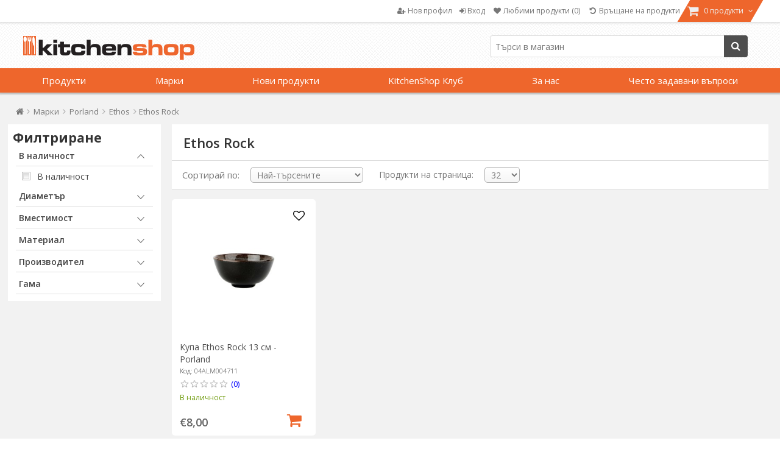

--- FILE ---
content_type: text/html; charset=utf-8
request_url: https://www.kitchenshop.bg/ethos-rock
body_size: 63167
content:






<!DOCTYPE html>
<html lang="bg" dir="ltr" class="html-category-page">
<head>
    <title>Ethos Rock  - &#x432;&#x438;&#x436;&#x442;&#x435; &#x43E;&#x444;&#x435;&#x440;&#x442;&#x430; | KitchenShop</title>
    <meta http-equiv="Content-type" content="text/html;charset=UTF-8" />
    <meta name="description" content="&#x41E;&#x442;&#x43A;&#x440;&#x438;&#x439; &#x441;&#x432;&#x435;&#x442;&#x430; &#x43D;&#x430; KitchenShop  -  Ethos Rock &#x2705; &#x41C;&#x430;&#x433;&#x430;&#x437;&#x438;&#x43D;&#x44A;&#x442; &#x437;&#x430; &#x43B;&#x44E;&#x431;&#x438;&#x442;&#x435;&#x43B;&#x438;&#x442;&#x435; &#x43D;&#x430; &#x433;&#x43E;&#x442;&#x432;&#x435;&#x43D;&#x435;&#x442;&#x43E; &#x27A4; &#x431;&#x44A;&#x440;&#x437;&#x430; &#x434;&#x43E;&#x441;&#x442;&#x430;&#x432;&#x43A;&#x430; &#x27A4; &#x411;&#x415;&#x417;&#x41F;&#x41B;&#x410;&#x422;&#x41D;&#x410; &#x434;&#x43E;&#x441;&#x442;&#x430;&#x432;&#x43A;&#x430; &#x43F;&#x440;&#x438; &#x43F;&#x43E;&#x440;&#x44A;&#x447;&#x43A;&#x438; &#x43D;&#x430;&#x434; 40 &#x43B;&#x435;&#x432;&#x430;!" />
    <meta name="keywords" content="ethos rock,&#x43A;&#x443;&#x43F;&#x443;&#x432;&#x430; ethos rock,&#x446;&#x435;&#x43D;&#x438; ethos rock,ethos rock &#x43D;&#x430; &#x43B;&#x438;&#x43D;&#x438;&#x44F;" />
    <meta name="generator" content="nopCommerce" />
    <meta name="viewport" content="width=device-width, initial-scale=1" />

    <script type="application/ld+json">{"@context":"https://schema.org","@type":"BreadcrumbList","itemListElement":[{"@type":"ListItem","position":1,"item":{"@id":"https://www.kitchenshop.bg/marki","name":"Марки"}},{"@type":"ListItem","position":2,"item":{"@id":"https://www.kitchenshop.bg/porland","name":"Porland"}},{"@type":"ListItem","position":3,"item":{"@id":"https://www.kitchenshop.bg/ethos","name":"Ethos"}},{"@type":"ListItem","position":4,"item":{"@id":"https://www.kitchenshop.bg/ethos-rock","name":"Ethos Rock"}}]}</script>

    






    <script type="text/javascript">
    var localizedStrings = {
        'Common.Warning': 'Внимание',
        'Common.Error': 'Грешка',
        'Common.UnexpectedError': 'Неочаквано възникнала грешка',
        'Common.Delete': 'Изтрий',
        'Common.DeleteConfirmation': 'Сигурен ли си, че желаеш да изтриеш този продукт?',
        'Common.DeleteConfirmationParam': 'Сигурен ли си, че желаеш да изтриеш ….?',
        'Common.Yes': 'Да',
        'Common.No': 'Не',
        'Address': 'Адрес',
        'Customer.Addresses.Save.Success': 'Адресът е запазен.',
        'Customer.Addresses.Save.Unsuccessful': 'Адресът не може да бъде запазен. Коригирай грешките и опитай отново.',
        'Customer.Addresses.Delete.Success': 'Адресът беше изтрит.',
        'Customer.Addresses.Delete.Unsuccessful': 'Адресът не може да бъде изтрит.',
        'Customer.Addresses.GetZipPostalCode.Success': 'Пощенският код беше автоматично актуализиран.',
        'Customer.Companies.GetCompanyDetails.Success': 'Данните на фирмата са автоматично изтеглени',
        'Customer.Companies.GetCompanyDetails.Unsuccessful': 'Данните на фирмата не могат да бъдат изтеглени',
        'Customer.Companies.InvalidVatNumber': 'Фискалният номер не е правилен',
        'Media.MagnificPopup.Previous': 'Назад (Лява стрелка)',
        'Media.MagnificPopup.Next': 'Напред (Дясна стрелка)',
        'Media.MagnificPopup.Counter': '%curr% din %total%',
        'Media.MagnificPopup.ImageError': 'Снимката не може да се отвори',
        'Media.MagnificPopup.ContentError': 'Съдържанието не може да се зареди',
        'Products.ProductHasBeenAddedToTheCart.Link': 'Продуктът беше добавен в <a href="/cart">количката</a>.',
        'Address.Fields.Country.Required': 'Необходима е държавата',
        'ShoppingCart.AddToWishlist': 'Добави в любими',
        'ShoppingCart.AddedToWishlist': 'Added to wishlist',
        'ShoppingCart.ProductsNotSuitableForLockerDelivery': 'Кошницата съдържа продукти, които не могат да бъдат доставени до GLS Locker/Shop',
        'Reviews.TextareaPlaceholderText': 'Add a comment',
        'Reviews.NewestText': 'Newest',
        'Reviews.OldestText': 'Oldest',
        'Reviews.PopularText': 'Popular',
        'Reviews.AttachmentsText': 'Attachments',
        'Reviews.SendText': 'Send',
        'Reviews.ReplyText': 'Reply',
        'Reviews.EditText': 'Edit',
        'Reviews.EditedText': 'Edited',
        'Reviews.YouText': 'You',
        'Reviews.SaveText': 'Save',
        'Reviews.DeleteText': 'Delete',
        'Reviews.ViewAllRepliesText': 'Show all replies (__replyCount__)',
        'Reviews.HideRepliesText': 'Hide replies',
        'Reviews.NoCommentsText': 'No comments',
        'Reviews.NoAttachmentsText': 'No attachments',
        'Reviews.AttachmentDropText': 'Drop files here',
    };
</script>
    




    <link href="https://cdn.www.kitchenshop.bg/bundles/lragzj1xu5yuggxxk9bxhylteoyush4lf_8s0htfqnc_.styles_004.min.css" rel="stylesheet" type="text/css" />
<link href="https://cdnjs.cloudflare.com/ajax/libs/selectize.js/0.15.2/css/selectize.default.min.css" rel="stylesheet" type="text/css" />
<link href="//fonts.googleapis.com/css?family=Open+Sans:400,600,300,700,300italic,400italic,600italic,700italic" rel="stylesheet" type="text/css" />
<link href="//maxcdn.bootstrapcdn.com/font-awesome/4.5.0/css/font-awesome.min.css" rel="stylesheet" type="text/css" />
<link href="https://cdn.www.kitchenshop.bg/bundles/xhqdvtebs-x8lhopbgqd3gnz4e36q3n3l3wsim2pqes_.styles_004.min.css" rel="stylesheet" type="text/css" />



    <script async src="/Plugins/FoxNetSoft.GoogleAnalytics4/Scripts/GoogleAnalytics4.js"></script>
<script>
window.dataLayer = window.dataLayer || [];
var GA4_productImpressions = GA4_productImpressions || [];
var GA4_productDetails = GA4_productDetails || [];
var GA4_cartproducts = GA4_cartproducts || [];
var GA4_wishlistproducts = GA4_wishlistproducts || [];
GA4_productImpressions = [
{
  'item_name': 'Купа Ethos Rock 13 см - Porland',
  'item_id': '18785',
  'price': '8.00',
  'item_brand': 'Porland',
  'item_category': 'Купи',
  'item_list_name': 'Category page',
  'index': 1,
  'productId': 18785
}];
dataLayer.push({
'event': 'ga4_view_item_list',
'ecommerce': {
'currency': 'EUR',
'items': GA4_productImpressions
}
});
</script>
<!-- Google Tag Manager -->
<script>(function(w,d,s,l,i){w[l]=w[l]||[];w[l].push({'gtm.start':
new Date().getTime(),event:'gtm.js'});var f=d.getElementsByTagName(s)[0],
j=d.createElement(s),dl=l!='dataLayer'?'&l='+l:'';j.async=true;j.src=
'https://www.googletagmanager.com/gtm.js?id='+i+dl;f.parentNode.insertBefore(j,f);
})(window,document,'script','dataLayer','GTM-NF3987W');</script>
<!-- End Google Tag Manager -->
<meta name="msvalidate.01" content="EC5C50080BDBBE7B2EE2212FD43BDF13" />
<meta name="google-site-verification" content="0mE2962p0KiLFfPRleyrcuDD2ZROjGuoRLH8644MK48" />
<script type="text/javascript" src = "//static.criteo.net/js/ld/ld.js" async="true"></script>
                    <script type="text/javascript">
                        window.criteo_q = window.criteo_q || [];
                        var deviceType = /iPad/.test(navigator.userAgent) ? "t" : /Mobile|iP(hone|od)|Android|BlackBerry|IEMobile|Silk/.test(navigator.userAgent) ? "m" : "d";
                        window.criteo_q.push(                        
                            { event: "setAccount", account : 103256 },
                            { event: "setSiteType", type: deviceType },
                            { event: "setEmail", email : "" },
                            { event: "viewList", item : ["04ALM004711"] }
                        ); 
                    </script>
    <link rel="canonical" href="https://www.kitchenshop.bg/ethos-rock" />

    
    <link href="https://www.kitchenshop.bg/blog/rss/6" rel="alternate" type="application/rss+xml" title="KitchenShop - Bulgaria: Blog" />
    


    
    <script type="text/javascript">
var interactivePageId = '4-40393963-6-49386eda-0f34-402c-8886-ffd055ec161f';
var InteractiveWebPortalUrl = 'https://www.interactiveportal.kitchenshop.eu/';
var resolveNavigationCountry = false;
</script>


    <!--Powered by nopCommerce - https://www.nopCommerce.com-->

        
    </head>
<body>
    <input name="__RequestVerificationToken" type="hidden" value="CfDJ8D7zHh5zGU1MjYoCMFzaGXUGjwOaSC20wOSrhuS3ECnlnX9Vt3-D2c_YEYpVXgbfdiIwGXayVgpXAmxnfF-R4EsZiDQg1oBUDMzXKaPBjjcQsNDLmwaMLXuV1Dehvr0RXMf7IpS15uFp8u3x3P8O_QE" />

    


<!-- Google Tag Manager (noscript) -->
<noscript><iframe src="https://www.googletagmanager.com/ns.html?id=GTM-NF3987W" height="0" width="0" style="display:none;visibility:hidden"></iframe></noscript>
<!-- End Google Tag Manager (noscript) -->

<div class="ajax-loading-block-window" style="display: none">
</div>
<div id="dialog-notifications-success" role="status" aria-live="polite" aria-atomic="true" title="Notification" style="display:none;">
</div>
<div id="dialog-notifications-error" role="alert" aria-live="assertive" aria-atomic="true" title="Грешка" style="display:none;">
</div>
<div id="dialog-notifications-warning" role="alert" aria-live="assertive" aria-atomic="true" title="Внимание" style="display:none;">
</div>
<div id="bar-notification" class="bar-notification-container" role="status" aria-live="polite" aria-atomic="true" data-close="Затвори">
</div>


<div class="master-wrapper-page ">
    

    
    


<div class="header">
    
    <div class="header-upper">
        <div class="header-content">
            <div class="header-selectors-wrapper">
                
                

                ;

                

                

            </div>
            <div class="header-menu-wrapper">
                

<div class="header-menu">
    <ul>
        
            <li>
                <a href="/register">
                    <i class="fa fa-user-plus"></i>
                    <span class="text">Нов профил</span>
                </a>
            </li>
            <li>
                <a onclick="openDialog('/CustomCustomer/AjaxLogin'); return false;" href="/login">
                    <i class="fa fa-sign-in"></i>
                    <span class="text">Вход</span>
                </a>
            </li>
                <li>
                    <a href="/wishlist">
                        <i class="fa fa-heart fa-fw"></i>
                        <span class="wishlist-label">Любими продукти</span>
                        <span class="wishlist-qty">(0)</span>
                    </a>
                </li>
            <li>
                <a href="#" onclick="JavaHelper.ShowPopupWindow('/business/orderrefundrequest'); return false;" class="ico-wishlist">
                    <i class="fa fa-undo fa-fw"></i>
                    <span class="wishlist-label">Връщане на продукти</span>
                </a>
            </li>
            <li id="flyout-cart-button">
                <a href="/cart">
                    <i class="fa fa-shopping-cart fa-lg"></i>
                    <span class="text">
                        0 продукти
                    </span>
                    <i class="fa fa-angle-down"></i>
                </a>
            </li>
        
        
    </ul>

</div>

<ul id="my-account-menu" class="">
    

            <li>
                <a href="/register">
                    <i class="fa fa-user-plus"></i>
                    <span class="text">Нов профил</span>
                </a>
            </li>
            <li>
                <a )" onclick="openDialog('/CustomCustomer/AjaxLogin'); return false;" href="/login">
                    <i class="fa fa-sign-in"></i>
                    <span class="text">Вход</span>
                </a>
            </li>
                <li>
                    <a href="/wishlist">
                        <i class="fa fa-heart fa-fw"></i>
                        <span class="wishlist-label">Любими продукти</span>
                        <span class="wishlist-qty">(0)</span>
                    </a>
                </li>
            <li>
                <a href="#" onclick="JavaHelper.ShowPopupWindow('/business/orderrefundrequest'); return false;" class="ico-wishlist">
                    <i class="fa fa-undo fa-fw"></i>
                    <span class="wishlist-label">Връщане на продукти</span>
                </a>
            </li>
    
</ul>


    <div id="flyout-cart" class="flyout-cart ">
        <div class="mini-shopping-cart">
            <div class="count">
Нямате добавен нито един продукт в количката за пазаруване.            </div>
        </div>
    </div>

            </div>
        </div>
    </div>
    <div class="header-lower ">
        <div class="header-content">
            <div class="header-logo">
                <a href="/">
    <img title="" alt="KitchenShop - Bulgaria" src="https://www.kitchenshop.bg/Themes/Pentrugatit/Content/images/logo.png">
</a>
            </div>

            <div class="search-box store-search-box">
                

<form method="get" id="small-search-box-form-0" action="/filterSearch">
    <input type="text" class="search-box-text" id="small-searchterms-1" autocomplete="off" name="q" placeholder="Търси в магазин"/>
    
    <button type="submit" class="button-1 search-box-button">
        <i class="fa fa-search"></i>
        Търси
    </button>        
        
    
</form>
            </div>

        </div>
    </div>

    <div class="navigation-menu-wrapper">

            <div id="topMenu" version="2ac954c5-e985-4abb-855d-7504825b89fb">


<ul class="navigation-menu">


    

    <li class="category-navigation-menu">
            <a href="javascript:void(0)" class="openable">
                &#x41F;&#x440;&#x43E;&#x434;&#x443;&#x43A;&#x442;&#x438; 
            </a>

            <div class="page-blocker"></div>
            <ul class="sublist level-1">
                    <li>
                        <a href="/%D0%B7%D0%B0-%D0%B3%D0%BE%D1%82%D0%B2%D0%B5%D0%BD%D0%B5"
                           class="openable">
                                 <div class="menu-image"><img alt="&#x421;&#x43D;&#x438;&#x43C;&#x43A;&#x430; &#x437;&#x430; &#x43A;&#x430;&#x442;&#x435;&#x433;&#x43E;&#x440;&#x438;&#x44F;&#x2026;" src="https://cdn.www.kitchenshop.bg/images/thumbs/0124395_pentru-gatit_100.jpeg" title="&#x412;&#x438;&#x436; &#x43F;&#x440;&#x43E;&#x434;&#x443;&#x43A;&#x442;&#x438;&#x442;&#x435; &#x43E;&#x442; &#x43A;&#x430;&#x442;&#x435;&#x433;&#x43E;&#x440;&#x438;&#x44F;&#x2026;" loading="lazy" /></div>                             <i class="fa fa-chevron-circle-right"></i>&#x417;&#x430; &#x433;&#x43E;&#x442;&#x432;&#x435;&#x43D;&#x435; 
                                <i class="fa fa-angle-right"></i>
                        </a>
                                <div class="sublist level-2">
                                        <div class="title">
                                            <a href="/%D0%B7%D0%B0-%D0%B3%D0%BE%D1%82%D0%B2%D0%B5%D0%BD%D0%B5">&#x417;&#x430; &#x433;&#x43E;&#x442;&#x432;&#x435;&#x43D;&#x435;</a>
                                        </div>
                                            <ul class="group">
                                                    <li>
                                                        <a href="/%D0%BA%D0%BE%D0%BC%D0%BF%D0%BB%D0%B5%D0%BA%D1%82%D0%B8-%D1%81%D1%8A%D0%B4%D0%BE%D0%B2%D0%B5">
                                                             <div class="menu-image"><img alt="&#x421;&#x43D;&#x438;&#x43C;&#x43A;&#x430; &#x437;&#x430; &#x43A;&#x430;&#x442;&#x435;&#x433;&#x43E;&#x440;&#x438;&#x44F;&#x2026;" src="https://cdn.www.kitchenshop.bg/images/thumbs/0126073_seturi-de-vase_100.jpeg" title="&#x412;&#x438;&#x436; &#x43F;&#x440;&#x43E;&#x434;&#x443;&#x43A;&#x442;&#x438;&#x442;&#x435; &#x43E;&#x442; &#x43A;&#x430;&#x442;&#x435;&#x433;&#x43E;&#x440;&#x438;&#x44F;&#x2026;" loading="lazy" /></div>                                                             <i class="fa fa-chevron-circle-right"></i>&#x41A;&#x43E;&#x43C;&#x43F;&#x43B;&#x435;&#x43A;&#x442;&#x438; &#x441;&#x44A;&#x434;&#x43E;&#x432;&#x435; 

                                                        </a>
                                                    </li>
                                                    <li>
                                                        <a href="/%D1%82%D0%B5%D0%BD%D0%B4%D0%B6%D0%B5%D1%80%D0%B8"
                                                           class="has-children">
                                                             <div class="menu-image"><img alt="&#x421;&#x43D;&#x438;&#x43C;&#x43A;&#x430; &#x437;&#x430; &#x43A;&#x430;&#x442;&#x435;&#x433;&#x43E;&#x440;&#x438;&#x44F;&#x2026;" src="https://cdn.www.kitchenshop.bg/images/thumbs/0126074_oale-si-cratite_100.jpeg" title="&#x412;&#x438;&#x436; &#x43F;&#x440;&#x43E;&#x434;&#x443;&#x43A;&#x442;&#x438;&#x442;&#x435; &#x43E;&#x442; &#x43A;&#x430;&#x442;&#x435;&#x433;&#x43E;&#x440;&#x438;&#x44F;&#x2026;" loading="lazy" /></div>                                                             <i class="fa fa-chevron-circle-right"></i>&#x422;&#x435;&#x43D;&#x434;&#x436;&#x435;&#x440;&#x438; 

                                                        </a>
                                                            <ul class="sublist level-3">
                                                                    <li>
                                                                        <a href="/%D1%83%D0%BD%D0%B8%D0%B2%D0%B5%D1%80%D1%81%D0%B0%D0%BB%D0%BD%D0%B8-%D1%82%D0%B5%D0%BD%D0%B4%D0%B6%D0%B5%D1%80%D0%B8">
                                                                             <div class="menu-image"><img alt="&#x421;&#x43D;&#x438;&#x43C;&#x43A;&#x430; &#x437;&#x430; &#x43A;&#x430;&#x442;&#x435;&#x433;&#x43E;&#x440;&#x438;&#x44F;&#x2026;" src="https://cdn.www.kitchenshop.bg/images/thumbs/0124398_oale-inox_100.jpeg" title="&#x412;&#x438;&#x436; &#x43F;&#x440;&#x43E;&#x434;&#x443;&#x43A;&#x442;&#x438;&#x442;&#x435; &#x43E;&#x442; &#x43A;&#x430;&#x442;&#x435;&#x433;&#x43E;&#x440;&#x438;&#x44F;&#x2026;" loading="lazy" /></div>                                                                         &#x422;&#x435;&#x43D;&#x434;&#x436;&#x435;&#x440;&#x438; &#x43E;&#x442; &#x43D;&#x435;&#x440;&#x44A;&#x436;&#x434;&#x430;&#x435;&#x43C;&#x430; &#x441;&#x442;&#x43E;&#x43C;&#x430;&#x43D;&#x430; 
                                                                        </a>
                                                                    </li>
                                                                    <li>
                                                                        <a href="/chuguneni-tendzheri">
                                                                             <div class="menu-image"><img alt="&#x421;&#x43D;&#x438;&#x43C;&#x43A;&#x430; &#x437;&#x430; &#x43A;&#x430;&#x442;&#x435;&#x433;&#x43E;&#x440;&#x438;&#x44F;&#x2026;" src="https://cdn.www.kitchenshop.bg/images/thumbs/0151808_oale-fonta_100.jpeg" title="&#x412;&#x438;&#x436; &#x43F;&#x440;&#x43E;&#x434;&#x443;&#x43A;&#x442;&#x438;&#x442;&#x435; &#x43E;&#x442; &#x43A;&#x430;&#x442;&#x435;&#x433;&#x43E;&#x440;&#x438;&#x44F;&#x2026;" loading="lazy" /></div>                                                                         &#x427;&#x443;&#x433;&#x443;&#x43D;&#x435;&#x43D;&#x438; &#x442;&#x435;&#x43D;&#x434;&#x436;&#x435;&#x440;&#x438; 
                                                                        </a>
                                                                    </li>
                                                                    <li>
                                                                        <a href="/aluminievi-tendzheri">
                                                                             <div class="menu-image"><img alt="&#x421;&#x43D;&#x438;&#x43C;&#x43A;&#x430; &#x437;&#x430; &#x43A;&#x430;&#x442;&#x435;&#x433;&#x43E;&#x440;&#x438;&#x44F;&#x2026;" src="https://cdn.www.kitchenshop.bg/images/thumbs/0151809_oale-aluminiu_100.jpeg" title="&#x412;&#x438;&#x436; &#x43F;&#x440;&#x43E;&#x434;&#x443;&#x43A;&#x442;&#x438;&#x442;&#x435; &#x43E;&#x442; &#x43A;&#x430;&#x442;&#x435;&#x433;&#x43E;&#x440;&#x438;&#x44F;&#x2026;" loading="lazy" /></div>                                                                         &#x410;&#x43B;&#x443;&#x43C;&#x438;&#x43D;&#x438;&#x435;&#x432;&#x438; &#x442;&#x435;&#x43D;&#x434;&#x436;&#x435;&#x440;&#x438; 
                                                                        </a>
                                                                    </li>
                                                                    <li>
                                                                        <a href="/keramichni-tendzheri">
                                                                             <div class="menu-image"><img alt="&#x421;&#x43D;&#x438;&#x43C;&#x43A;&#x430; &#x437;&#x430; &#x43A;&#x430;&#x442;&#x435;&#x433;&#x43E;&#x440;&#x438;&#x44F;&#x2026;" src="https://cdn.www.kitchenshop.bg/images/thumbs/0151810_oale-ceramica_100.jpeg" title="&#x412;&#x438;&#x436; &#x43F;&#x440;&#x43E;&#x434;&#x443;&#x43A;&#x442;&#x438;&#x442;&#x435; &#x43E;&#x442; &#x43A;&#x430;&#x442;&#x435;&#x433;&#x43E;&#x440;&#x438;&#x44F;&#x2026;" loading="lazy" /></div>                                                                         &#x41A;&#x435;&#x440;&#x430;&#x43C;&#x438;&#x447;&#x43D;&#x438; &#x442;&#x435;&#x43D;&#x434;&#x436;&#x435;&#x440;&#x438; 
                                                                        </a>
                                                                    </li>
                                                                    <li>
                                                                        <a href="/%D1%82%D0%B5%D0%BD%D0%B4%D0%B6%D0%B5%D1%80%D0%B8-%D0%BF%D0%BE%D0%B4-%D0%BD%D0%B0%D0%BB%D1%8F%D0%B3%D0%B0%D0%BD%D0%B5">
                                                                             <div class="menu-image"><img alt="&#x421;&#x43D;&#x438;&#x43C;&#x43A;&#x430; &#x437;&#x430; &#x43A;&#x430;&#x442;&#x435;&#x433;&#x43E;&#x440;&#x438;&#x44F;&#x2026;" src="https://cdn.www.kitchenshop.bg/images/thumbs/0124399_oale-sub-presiune_100.jpeg" title="&#x412;&#x438;&#x436; &#x43F;&#x440;&#x43E;&#x434;&#x443;&#x43A;&#x442;&#x438;&#x442;&#x435; &#x43E;&#x442; &#x43A;&#x430;&#x442;&#x435;&#x433;&#x43E;&#x440;&#x438;&#x44F;&#x2026;" loading="lazy" /></div>                                                                         &#x422;&#x435;&#x43D;&#x434;&#x436;&#x435;&#x440;&#x438; &#x43F;&#x43E;&#x434; &#x43D;&#x430;&#x43B;&#x44F;&#x433;&#x430;&#x43D;&#x435; 
                                                                        </a>
                                                                    </li>
                                                                    <li>
                                                                        <a href="/%D0%B3%D0%BE%D1%82%D0%B2%D0%B5%D0%BD%D0%B5-%D0%BD%D0%B0-%D0%BF%D0%B0%D1%80%D0%B0">
                                                                             <div class="menu-image"><img alt="&#x421;&#x43D;&#x438;&#x43C;&#x43A;&#x430; &#x437;&#x430; &#x43A;&#x430;&#x442;&#x435;&#x433;&#x43E;&#x440;&#x438;&#x44F;&#x2026;" src="https://cdn.www.kitchenshop.bg/images/thumbs/0124400_gatit-la-aburi_100.jpeg" title="&#x412;&#x438;&#x436; &#x43F;&#x440;&#x43E;&#x434;&#x443;&#x43A;&#x442;&#x438;&#x442;&#x435; &#x43E;&#x442; &#x43A;&#x430;&#x442;&#x435;&#x433;&#x43E;&#x440;&#x438;&#x44F;&#x2026;" loading="lazy" /></div>                                                                         &#x413;&#x43E;&#x442;&#x432;&#x435;&#x43D;&#x435; &#x43D;&#x430; &#x43F;&#x430;&#x440;&#x430; 
                                                                        </a>
                                                                    </li>
                                                                    <li>
                                                                        <a href="/tendzheri-za-indukcionni-kotloni">
                                                                             <div class="menu-image"><img alt="&#x421;&#x43D;&#x438;&#x43C;&#x43A;&#x430; &#x437;&#x430; &#x43A;&#x430;&#x442;&#x435;&#x433;&#x43E;&#x440;&#x438;&#x44F;&#x2026;" src="https://cdn.www.kitchenshop.bg/images/thumbs/0172354_oale-pentru-plita-cu-inductie_100.jpeg" title="&#x412;&#x438;&#x436; &#x43F;&#x440;&#x43E;&#x434;&#x443;&#x43A;&#x442;&#x438;&#x442;&#x435; &#x43E;&#x442; &#x43A;&#x430;&#x442;&#x435;&#x433;&#x43E;&#x440;&#x438;&#x44F;&#x2026;" loading="lazy" /></div>                                                                         &#x422;&#x435;&#x43D;&#x434;&#x436;&#x435;&#x440;&#x438; &#x437;&#x430; &#x438;&#x43D;&#x434;&#x443;&#x43A;&#x446;&#x438;&#x43E;&#x43D;&#x43D;&#x438; &#x43A;&#x43E;&#x442;&#x43B;&#x43E;&#x43D;&#x438; 
                                                                        </a>
                                                                    </li>
                                                                    <li>
                                                                        <a href="/tendzheri-za-gotvene-s-nezalepvashho-pokritie">
                                                                             <div class="menu-image"><img alt="&#x421;&#x43D;&#x438;&#x43C;&#x43A;&#x430; &#x437;&#x430; &#x43A;&#x430;&#x442;&#x435;&#x433;&#x43E;&#x440;&#x438;&#x44F;&#x2026;" src="https://cdn.www.kitchenshop.bg/images/thumbs/0172355_oale-antiaderente_100.jpeg" title="&#x412;&#x438;&#x436; &#x43F;&#x440;&#x43E;&#x434;&#x443;&#x43A;&#x442;&#x438;&#x442;&#x435; &#x43E;&#x442; &#x43A;&#x430;&#x442;&#x435;&#x433;&#x43E;&#x440;&#x438;&#x44F;&#x2026;" loading="lazy" /></div>                                                                         &#x422;&#x435;&#x43D;&#x434;&#x436;&#x435;&#x440;&#x438; &#x437;&#x430; &#x433;&#x43E;&#x442;&#x432;&#x435;&#x43D;&#x435; &#x441; &#x43D;&#x435;&#x437;&#x430;&#x43B;&#x435;&#x43F;&#x432;&#x430;&#x449;&#x43E; &#x43F;&#x43E;&#x43A;&#x440;&#x438;&#x442;&#x438;&#x435; 
                                                                        </a>
                                                                    </li>
                                                            </ul>
                                                    </li>
                                            </ul>
                                            <ul class="group">
                                                    <li>
                                                        <a href="/%D1%81%D1%8A%D0%B4%D0%BE%D0%B2%D0%B5-%D0%B7%D0%B0-%D1%81%D0%BF%D0%B5%D1%86%D0%B8%D0%B0%D0%BB%D0%B8%D1%82%D0%B5%D1%82%D0%B8">
                                                             <div class="menu-image"><img alt="&#x421;&#x43D;&#x438;&#x43C;&#x43A;&#x430; &#x437;&#x430; &#x43A;&#x430;&#x442;&#x435;&#x433;&#x43E;&#x440;&#x438;&#x44F;&#x2026;" src="https://cdn.www.kitchenshop.bg/images/thumbs/0126077_vase-specialitati_100.jpeg" title="&#x412;&#x438;&#x436; &#x43F;&#x440;&#x43E;&#x434;&#x443;&#x43A;&#x442;&#x438;&#x442;&#x435; &#x43E;&#x442; &#x43A;&#x430;&#x442;&#x435;&#x433;&#x43E;&#x440;&#x438;&#x44F;&#x2026;" loading="lazy" /></div>                                                             <i class="fa fa-chevron-circle-right"></i>&#x421;&#x44A;&#x434;&#x43E;&#x432;&#x435; &#x437;&#x430; &#x441;&#x43F;&#x435;&#x446;&#x438;&#x430;&#x43B;&#x438;&#x442;&#x435;&#x442;&#x438; 

                                                        </a>
                                                    </li>
                                                    <li>
                                                        <a href="/%D1%82%D0%B8%D0%B3%D0%B0%D0%BD%D0%B8"
                                                           class="has-children">
                                                             <div class="menu-image"><img alt="&#x421;&#x43D;&#x438;&#x43C;&#x43A;&#x430; &#x437;&#x430; &#x43A;&#x430;&#x442;&#x435;&#x433;&#x43E;&#x440;&#x438;&#x44F;&#x2026;" src="https://cdn.www.kitchenshop.bg/images/thumbs/0126075_tigai_100.jpeg" title="&#x412;&#x438;&#x436; &#x43F;&#x440;&#x43E;&#x434;&#x443;&#x43A;&#x442;&#x438;&#x442;&#x435; &#x43E;&#x442; &#x43A;&#x430;&#x442;&#x435;&#x433;&#x43E;&#x440;&#x438;&#x44F;&#x2026;" loading="lazy" /></div>                                                             <i class="fa fa-chevron-circle-right"></i>&#x422;&#x438;&#x433;&#x430;&#x43D;&#x438; 

                                                        </a>
                                                            <ul class="sublist level-3">
                                                                    <li>
                                                                        <a href="/%D1%83%D0%BD%D0%B8%D0%B2%D0%B5%D1%80%D1%81%D0%B0%D0%BB%D0%BD%D0%B8-%D1%82%D0%B8%D0%B3%D0%B0%D0%BD%D0%B8">
                                                                             <div class="menu-image"><img alt="&#x421;&#x43D;&#x438;&#x43C;&#x43A;&#x430; &#x437;&#x430; &#x43A;&#x430;&#x442;&#x435;&#x433;&#x43E;&#x440;&#x438;&#x44F;&#x2026;" src="https://cdn.www.kitchenshop.bg/images/thumbs/0124402_tigai-universale_100.jpeg" title="&#x412;&#x438;&#x436; &#x43F;&#x440;&#x43E;&#x434;&#x443;&#x43A;&#x442;&#x438;&#x442;&#x435; &#x43E;&#x442; &#x43A;&#x430;&#x442;&#x435;&#x433;&#x43E;&#x440;&#x438;&#x44F;&#x2026;" loading="lazy" /></div>                                                                         &#x423;&#x43D;&#x438;&#x432;&#x435;&#x440;&#x441;&#x430;&#x43B;&#x43D;&#x438; &#x442;&#x438;&#x433;&#x430;&#x43D;&#x438; 
                                                                        </a>
                                                                    </li>
                                                                    <li>
                                                                        <a href="/%D0%B4%D1%8A%D0%BB%D0%B1%D0%BE%D0%BA%D0%B8-%D1%82%D0%B8%D0%B3%D0%B0%D0%BD%D0%B8">
                                                                             <div class="menu-image"><img alt="&#x421;&#x43D;&#x438;&#x43C;&#x43A;&#x430; &#x437;&#x430; &#x43A;&#x430;&#x442;&#x435;&#x433;&#x43E;&#x440;&#x438;&#x44F;&#x2026;" src="https://cdn.www.kitchenshop.bg/images/thumbs/0124406_tigai-adanci_100.jpeg" title="&#x412;&#x438;&#x436; &#x43F;&#x440;&#x43E;&#x434;&#x443;&#x43A;&#x442;&#x438;&#x442;&#x435; &#x43E;&#x442; &#x43A;&#x430;&#x442;&#x435;&#x433;&#x43E;&#x440;&#x438;&#x44F;&#x2026;" loading="lazy" /></div>                                                                         &#x414;&#x44A;&#x43B;&#x431;&#x43E;&#x43A;&#x438; &#x442;&#x438;&#x433;&#x430;&#x43D;&#x438; 
                                                                        </a>
                                                                    </li>
                                                                    <li>
                                                                        <a href="/%D0%B3%D1%80%D0%B8%D0%BB-%D1%82%D0%B8%D0%B3%D0%B0%D0%BD%D0%B8">
                                                                             <div class="menu-image"><img alt="&#x421;&#x43D;&#x438;&#x43C;&#x43A;&#x430; &#x437;&#x430; &#x43A;&#x430;&#x442;&#x435;&#x433;&#x43E;&#x440;&#x438;&#x44F;&#x2026;" src="https://cdn.www.kitchenshop.bg/images/thumbs/0124403_tigai-grill_100.jpeg" title="&#x412;&#x438;&#x436; &#x43F;&#x440;&#x43E;&#x434;&#x443;&#x43A;&#x442;&#x438;&#x442;&#x435; &#x43E;&#x442; &#x43A;&#x430;&#x442;&#x435;&#x433;&#x43E;&#x440;&#x438;&#x44F;&#x2026;" loading="lazy" /></div>                                                                         &#x413;&#x440;&#x438;&#x43B; &#x442;&#x438;&#x433;&#x430;&#x43D;&#x438; 
                                                                        </a>
                                                                    </li>
                                                                    <li>
                                                                        <a href="/%D1%82%D0%B8%D0%B3%D0%B0%D0%BD%D0%B8-%D1%83%D0%BE%D0%BA">
                                                                             <div class="menu-image"><img alt="&#x421;&#x43D;&#x438;&#x43C;&#x43A;&#x430; &#x437;&#x430; &#x43A;&#x430;&#x442;&#x435;&#x433;&#x43E;&#x440;&#x438;&#x44F;&#x2026;" src="https://cdn.www.kitchenshop.bg/images/thumbs/0124405_tigai-wok_100.jpeg" title="&#x412;&#x438;&#x436; &#x43F;&#x440;&#x43E;&#x434;&#x443;&#x43A;&#x442;&#x438;&#x442;&#x435; &#x43E;&#x442; &#x43A;&#x430;&#x442;&#x435;&#x433;&#x43E;&#x440;&#x438;&#x44F;&#x2026;" loading="lazy" /></div>                                                                         &#x422;&#x438;&#x433;&#x430;&#x43D;&#x438; &#x423;&#x43E;&#x43A; 
                                                                        </a>
                                                                    </li>
                                                                    <li>
                                                                        <a href="/%D1%82%D0%B8%D0%B3%D0%B0%D0%BD%D0%B8-%D0%B7%D0%B0-%D0%BF%D0%B0%D0%BB%D0%B0%D1%87%D0%B8%D0%BD%D0%BA%D0%B8">
                                                                             <div class="menu-image"><img alt="&#x421;&#x43D;&#x438;&#x43C;&#x43A;&#x430; &#x437;&#x430; &#x43A;&#x430;&#x442;&#x435;&#x433;&#x43E;&#x440;&#x438;&#x44F;&#x2026;" src="https://cdn.www.kitchenshop.bg/images/thumbs/0124404_tigai-pentru-clatite_100.jpeg" title="&#x412;&#x438;&#x436; &#x43F;&#x440;&#x43E;&#x434;&#x443;&#x43A;&#x442;&#x438;&#x442;&#x435; &#x43E;&#x442; &#x43A;&#x430;&#x442;&#x435;&#x433;&#x43E;&#x440;&#x438;&#x44F;&#x2026;" loading="lazy" /></div>                                                                         &#x422;&#x438;&#x433;&#x430;&#x43D;&#x438; &#x437;&#x430; &#x43F;&#x430;&#x43B;&#x430;&#x447;&#x438;&#x43D;&#x43A;&#x438; 
                                                                        </a>
                                                                    </li>
                                                                    <li>
                                                                        <a href="/%D1%82%D0%B8%D0%B3%D0%B0%D0%BD%D0%B8-%D0%B7%D0%B0-%D0%BF%D1%8A%D1%80%D0%B6%D0%B5%D0%BD%D0%B5-%D0%BD%D0%B0-%D1%8F%D0%B9%D1%86%D0%B0">
                                                                             <div class="menu-image"><img alt="&#x421;&#x43D;&#x438;&#x43C;&#x43A;&#x430; &#x437;&#x430; &#x43A;&#x430;&#x442;&#x435;&#x433;&#x43E;&#x440;&#x438;&#x44F;&#x2026;" src="https://cdn.www.kitchenshop.bg/images/thumbs/0124407_tigai-pentru-copt-oua_100.jpeg" title="&#x412;&#x438;&#x436; &#x43F;&#x440;&#x43E;&#x434;&#x443;&#x43A;&#x442;&#x438;&#x442;&#x435; &#x43E;&#x442; &#x43A;&#x430;&#x442;&#x435;&#x433;&#x43E;&#x440;&#x438;&#x44F;&#x2026;" loading="lazy" /></div>                                                                         &#x422;&#x438;&#x433;&#x430;&#x43D;&#x438; &#x437;&#x430; &#x43F;&#x44A;&#x440;&#x436;&#x435;&#x43D;&#x435; &#x43D;&#x430; &#x44F;&#x439;&#x446;&#x430; 
                                                                        </a>
                                                                    </li>
                                                                    <li>
                                                                        <a href="/%D1%82%D0%B8%D0%B3%D0%B0%D0%BD%D0%B8-%D0%B7%D0%B0-%D1%81%D0%BF%D0%B5%D1%86%D0%B8%D0%B0%D0%BB%D0%B8%D1%82%D0%B5%D1%82%D0%B8">
                                                                             <div class="menu-image"><img alt="&#x421;&#x43D;&#x438;&#x43C;&#x43A;&#x430; &#x437;&#x430; &#x43A;&#x430;&#x442;&#x435;&#x433;&#x43E;&#x440;&#x438;&#x44F;&#x2026;" src="https://cdn.www.kitchenshop.bg/images/thumbs/0124408_tigai-specialitati_100.jpeg" title="&#x412;&#x438;&#x436; &#x43F;&#x440;&#x43E;&#x434;&#x443;&#x43A;&#x442;&#x438;&#x442;&#x435; &#x43E;&#x442; &#x43A;&#x430;&#x442;&#x435;&#x433;&#x43E;&#x440;&#x438;&#x44F;&#x2026;" loading="lazy" /></div>                                                                         &#x422;&#x438;&#x433;&#x430;&#x43D;&#x438; &#x437;&#x430; &#x441;&#x43F;&#x435;&#x446;&#x438;&#x430;&#x43B;&#x438;&#x442;&#x435;&#x442;&#x438; 
                                                                        </a>
                                                                    </li>
                                                                    <li>
                                                                        <a href="/tigani-za-indukcionni-kotloni">
                                                                             <div class="menu-image"><img alt="&#x421;&#x43D;&#x438;&#x43C;&#x43A;&#x430; &#x437;&#x430; &#x43A;&#x430;&#x442;&#x435;&#x433;&#x43E;&#x440;&#x438;&#x44F;&#x2026;" src="https://cdn.www.kitchenshop.bg/images/thumbs/0172349_tigai-pentru-plita-cu-inductie_100.jpeg" title="&#x412;&#x438;&#x436; &#x43F;&#x440;&#x43E;&#x434;&#x443;&#x43A;&#x442;&#x438;&#x442;&#x435; &#x43E;&#x442; &#x43A;&#x430;&#x442;&#x435;&#x433;&#x43E;&#x440;&#x438;&#x44F;&#x2026;" loading="lazy" /></div>                                                                         &#x422;&#x438;&#x433;&#x430;&#x43D;&#x438; &#x437;&#x430; &#x438;&#x43D;&#x434;&#x443;&#x43A;&#x446;&#x438;&#x43E;&#x43D;&#x43D;&#x438; &#x43A;&#x43E;&#x442;&#x43B;&#x43E;&#x43D;&#x438; 
                                                                        </a>
                                                                    </li>
                                                                    <li>
                                                                        <a href="/chuguneni-tigani">
                                                                             <div class="menu-image"><img alt="&#x421;&#x43D;&#x438;&#x43C;&#x43A;&#x430; &#x437;&#x430; &#x43A;&#x430;&#x442;&#x435;&#x433;&#x43E;&#x440;&#x438;&#x44F;&#x2026;" src="https://cdn.www.kitchenshop.bg/images/thumbs/0172350_tigai-fonta_100.jpeg" title="&#x412;&#x438;&#x436; &#x43F;&#x440;&#x43E;&#x434;&#x443;&#x43A;&#x442;&#x438;&#x442;&#x435; &#x43E;&#x442; &#x43A;&#x430;&#x442;&#x435;&#x433;&#x43E;&#x440;&#x438;&#x44F;&#x2026;" loading="lazy" /></div>                                                                         &#x427;&#x443;&#x433;&#x443;&#x43D;&#x435;&#x43D;&#x438; &#x442;&#x438;&#x433;&#x430;&#x43D;&#x438; 
                                                                        </a>
                                                                    </li>
                                                                    <li>
                                                                        <a href="/tigani-ot-nerzhdaema-stomana">
                                                                             <div class="menu-image"><img alt="&#x421;&#x43D;&#x438;&#x43C;&#x43A;&#x430; &#x437;&#x430; &#x43A;&#x430;&#x442;&#x435;&#x433;&#x43E;&#x440;&#x438;&#x44F;&#x2026;" src="https://cdn.www.kitchenshop.bg/images/thumbs/0172351_tigai-inox_100.jpeg" title="&#x412;&#x438;&#x436; &#x43F;&#x440;&#x43E;&#x434;&#x443;&#x43A;&#x442;&#x438;&#x442;&#x435; &#x43E;&#x442; &#x43A;&#x430;&#x442;&#x435;&#x433;&#x43E;&#x440;&#x438;&#x44F;&#x2026;" loading="lazy" /></div>                                                                         &#x422;&#x438;&#x433;&#x430;&#x43D;&#x438; &#x43E;&#x442; &#x43D;&#x435;&#x440;&#x44A;&#x436;&#x434;&#x430;&#x435;&#x43C;&#x430; &#x441;&#x442;&#x43E;&#x43C;&#x430;&#x43D;&#x430; 
                                                                        </a>
                                                                    </li>
                                                                    <li>
                                                                        <a href="/aluminievi-tigani">
                                                                             <div class="menu-image"><img alt="&#x421;&#x43D;&#x438;&#x43C;&#x43A;&#x430; &#x437;&#x430; &#x43A;&#x430;&#x442;&#x435;&#x433;&#x43E;&#x440;&#x438;&#x44F;&#x2026;" src="https://cdn.www.kitchenshop.bg/images/thumbs/0172352_tigai-aluminiu_100.jpeg" title="&#x412;&#x438;&#x436; &#x43F;&#x440;&#x43E;&#x434;&#x443;&#x43A;&#x442;&#x438;&#x442;&#x435; &#x43E;&#x442; &#x43A;&#x430;&#x442;&#x435;&#x433;&#x43E;&#x440;&#x438;&#x44F;&#x2026;" loading="lazy" /></div>                                                                         &#x410;&#x43B;&#x443;&#x43C;&#x438;&#x43D;&#x438;&#x435;&#x432;&#x438; &#x442;&#x438;&#x433;&#x430;&#x43D;&#x438; 
                                                                        </a>
                                                                    </li>
                                                                    <li>
                                                                        <a href="/stomaneni-tigani">
                                                                             <div class="menu-image"><img alt="&#x421;&#x43D;&#x438;&#x43C;&#x43A;&#x430; &#x437;&#x430; &#x43A;&#x430;&#x442;&#x435;&#x433;&#x43E;&#x440;&#x438;&#x44F;&#x2026;" src="https://cdn.www.kitchenshop.bg/images/thumbs/0172353_tigai-otel_100.jpeg" title="&#x412;&#x438;&#x436; &#x43F;&#x440;&#x43E;&#x434;&#x443;&#x43A;&#x442;&#x438;&#x442;&#x435; &#x43E;&#x442; &#x43A;&#x430;&#x442;&#x435;&#x433;&#x43E;&#x440;&#x438;&#x44F;&#x2026;" loading="lazy" /></div>                                                                         &#x421;&#x442;&#x43E;&#x43C;&#x430;&#x43D;&#x435;&#x43D;&#x438; &#x442;&#x438;&#x433;&#x430;&#x43D;&#x438; 
                                                                        </a>
                                                                    </li>
                                                            </ul>
                                                    </li>
                                            </ul>
                                            <ul class="group">
                                                    <li>
                                                        <a href="/%D0%BA%D0%B0%D0%BF%D0%B0%D1%86%D0%B8">
                                                             <div class="menu-image"><img alt="&#x421;&#x43D;&#x438;&#x43C;&#x43A;&#x430; &#x437;&#x430; &#x43A;&#x430;&#x442;&#x435;&#x433;&#x43E;&#x440;&#x438;&#x44F;&#x2026;" src="https://cdn.www.kitchenshop.bg/images/thumbs/0126076_capace_100.jpeg" title="&#x412;&#x438;&#x436; &#x43F;&#x440;&#x43E;&#x434;&#x443;&#x43A;&#x442;&#x438;&#x442;&#x435; &#x43E;&#x442; &#x43A;&#x430;&#x442;&#x435;&#x433;&#x43E;&#x440;&#x438;&#x44F;&#x2026;" loading="lazy" /></div>                                                             <i class="fa fa-chevron-circle-right"></i>&#x41A;&#x430;&#x43F;&#x430;&#x446;&#x438; 

                                                        </a>
                                                    </li>
                                                    <li>
                                                        <a href="/%D0%B0%D0%BA%D1%81%D0%B5%D1%81%D0%BE%D0%B0%D1%80%D0%B8-%D1%81%D1%8A%D0%B4%D0%BE%D0%B2%D0%B5-%D0%B7%D0%B0-%D0%B3%D0%BE%D1%82%D0%B2%D0%B5%D0%BD%D0%B5">
                                                             <div class="menu-image"><img alt="&#x421;&#x43D;&#x438;&#x43C;&#x43A;&#x430; &#x437;&#x430; &#x43A;&#x430;&#x442;&#x435;&#x433;&#x43E;&#x440;&#x438;&#x44F;&#x2026;" src="https://cdn.www.kitchenshop.bg/images/thumbs/0126078_accesorii-vase-gatit_100.jpeg" title="&#x412;&#x438;&#x436; &#x43F;&#x440;&#x43E;&#x434;&#x443;&#x43A;&#x442;&#x438;&#x442;&#x435; &#x43E;&#x442; &#x43A;&#x430;&#x442;&#x435;&#x433;&#x43E;&#x440;&#x438;&#x44F;&#x2026;" loading="lazy" /></div>                                                             <i class="fa fa-chevron-circle-right"></i>&#x410;&#x43A;&#x441;&#x435;&#x441;&#x43E;&#x430;&#x440;&#x438; &#x441;&#x44A;&#x434;&#x43E;&#x432;&#x435; &#x437;&#x430; &#x433;&#x43E;&#x442;&#x432;&#x435;&#x43D;&#x435; 

                                                        </a>
                                                    </li>
                                            </ul>
                                </div>
                        </li>
                    <li>
                        <a href="/za-furna"
                           class="openable">
                                 <div class="menu-image"><img alt="&#x421;&#x43D;&#x438;&#x43C;&#x43A;&#x430; &#x437;&#x430; &#x43A;&#x430;&#x442;&#x435;&#x433;&#x43E;&#x440;&#x438;&#x44F;&#x2026;" src="https://cdn.www.kitchenshop.bg/images/thumbs/0168835_pentru-cuptor_100.jpeg" title="&#x412;&#x438;&#x436; &#x43F;&#x440;&#x43E;&#x434;&#x443;&#x43A;&#x442;&#x438;&#x442;&#x435; &#x43E;&#x442; &#x43A;&#x430;&#x442;&#x435;&#x433;&#x43E;&#x440;&#x438;&#x44F;&#x2026;" loading="lazy" /></div>                             <i class="fa fa-chevron-circle-right"></i>&#x417;&#x430; &#x444;&#x443;&#x440;&#x43D;&#x430; 
                                <i class="fa fa-angle-right"></i>
                        </a>
                                <div class="sublist level-2">
                                        <div class="title">
                                            <a href="/za-furna">&#x417;&#x430; &#x444;&#x443;&#x440;&#x43D;&#x430;</a>
                                        </div>
                                            <ul class="group">
                                                    <li>
                                                        <a href="/%D1%82%D0%B0%D0%B2%D0%B8-%D0%B8-%D1%84%D0%BE%D1%80%D0%BC%D0%B8-%D0%B7%D0%B0-%D1%81%D0%BB%D0%B0%D0%B4%D0%BA%D0%B8%D1%88%D0%B8">
                                                             <div class="menu-image"><img alt="&#x421;&#x43D;&#x438;&#x43C;&#x43A;&#x430; &#x437;&#x430; &#x43A;&#x430;&#x442;&#x435;&#x433;&#x43E;&#x440;&#x438;&#x44F;&#x2026;" src="https://cdn.www.kitchenshop.bg/images/thumbs/0168943_tavi-si-forme-prajituri_100.jpeg" title="&#x412;&#x438;&#x436; &#x43F;&#x440;&#x43E;&#x434;&#x443;&#x43A;&#x442;&#x438;&#x442;&#x435; &#x43E;&#x442; &#x43A;&#x430;&#x442;&#x435;&#x433;&#x43E;&#x440;&#x438;&#x44F;&#x2026;" loading="lazy" /></div>                                                             <i class="fa fa-chevron-circle-right"></i>&#x422;&#x430;&#x432;&#x438; &#x438; &#x444;&#x43E;&#x440;&#x43C;&#x438; &#x437;&#x430; &#x441;&#x43B;&#x430;&#x434;&#x43A;&#x438;&#x448;&#x438; 

                                                        </a>
                                                    </li>
                                                    <li>
                                                        <a href="/%D1%82%D0%B0%D0%B2%D0%B8-%D0%B8-%D1%84%D0%BE%D1%80%D0%BC%D0%B8-%D0%B7%D0%B0-%D1%82%D0%B0%D1%80%D1%82%D0%B8-%D0%B8-%D0%BF%D0%B0%D0%B9">
                                                             <div class="menu-image"><img alt="&#x421;&#x43D;&#x438;&#x43C;&#x43A;&#x430; &#x437;&#x430; &#x43A;&#x430;&#x442;&#x435;&#x433;&#x43E;&#x440;&#x438;&#x44F;&#x2026;" src="https://cdn.www.kitchenshop.bg/images/thumbs/0126080_tavi-si-forme-tarte-si-placinte_100.jpeg" title="&#x412;&#x438;&#x436; &#x43F;&#x440;&#x43E;&#x434;&#x443;&#x43A;&#x442;&#x438;&#x442;&#x435; &#x43E;&#x442; &#x43A;&#x430;&#x442;&#x435;&#x433;&#x43E;&#x440;&#x438;&#x44F;&#x2026;" loading="lazy" /></div>                                                             <i class="fa fa-chevron-circle-right"></i>&#x422;&#x430;&#x432;&#x438; &#x438; &#x444;&#x43E;&#x440;&#x43C;&#x438; &#x437;&#x430; &#x442;&#x430;&#x440;&#x442;&#x438; &#x438; &#x43F;&#x430;&#x439; 

                                                        </a>
                                                    </li>
                                                    <li>
                                                        <a href="/%D1%82%D0%B0%D0%B2%D0%B8-%D0%B7%D0%B0-%D0%BC%D1%8A%D1%84%D0%B8%D0%BD%D0%B8-%D0%B8-%D1%84%D0%BE%D1%80%D0%BC%D0%B8">
                                                             <div class="menu-image"><img alt="&#x421;&#x43D;&#x438;&#x43C;&#x43A;&#x430; &#x437;&#x430; &#x43A;&#x430;&#x442;&#x435;&#x433;&#x43E;&#x440;&#x438;&#x44F;&#x2026;" src="https://cdn.www.kitchenshop.bg/images/thumbs/0126082_tavi-si-forme-briose_100.jpeg" title="&#x412;&#x438;&#x436; &#x43F;&#x440;&#x43E;&#x434;&#x443;&#x43A;&#x442;&#x438;&#x442;&#x435; &#x43E;&#x442; &#x43A;&#x430;&#x442;&#x435;&#x433;&#x43E;&#x440;&#x438;&#x44F;&#x2026;" loading="lazy" /></div>                                                             <i class="fa fa-chevron-circle-right"></i>&#x422;&#x430;&#x432;&#x438; &#x437;&#x430; &#x43C;&#x44A;&#x444;&#x438;&#x43D;&#x438; &#x438; &#x444;&#x43E;&#x440;&#x43C;&#x438; 

                                                        </a>
                                                    </li>
                                                    <li>
                                                        <a href="/%D1%82%D0%B0%D0%B2%D0%B8-%D0%B7%D0%B0-%D1%82%D0%BE%D1%80%D1%82%D0%B8">
                                                             <div class="menu-image"><img alt="&#x421;&#x43D;&#x438;&#x43C;&#x43A;&#x430; &#x437;&#x430; &#x43A;&#x430;&#x442;&#x435;&#x433;&#x43E;&#x440;&#x438;&#x44F;&#x2026;" src="https://cdn.www.kitchenshop.bg/images/thumbs/0167987_tavi-torturi_100.jpeg" title="&#x412;&#x438;&#x436; &#x43F;&#x440;&#x43E;&#x434;&#x443;&#x43A;&#x442;&#x438;&#x442;&#x435; &#x43E;&#x442; &#x43A;&#x430;&#x442;&#x435;&#x433;&#x43E;&#x440;&#x438;&#x44F;&#x2026;" loading="lazy" /></div>                                                             <i class="fa fa-chevron-circle-right"></i>&#x422;&#x430;&#x432;&#x438; &#x437;&#x430; &#x442;&#x43E;&#x440;&#x442;&#x438; 

                                                        </a>
                                                    </li>
                                                    <li>
                                                        <a href="/%D1%82%D0%B0%D0%B2%D0%B8-%D0%B7%D0%B0-%D1%81%D0%BF%D0%B5%D1%86%D0%B8%D0%B0%D0%BB%D0%B8%D1%82%D0%B5%D1%82%D0%B8">
                                                             <div class="menu-image"><img alt="&#x421;&#x43D;&#x438;&#x43C;&#x43A;&#x430; &#x437;&#x430; &#x43A;&#x430;&#x442;&#x435;&#x433;&#x43E;&#x440;&#x438;&#x44F;&#x2026;" src="https://cdn.www.kitchenshop.bg/images/thumbs/0126087_tavi-specialitati_100.jpeg" title="&#x412;&#x438;&#x436; &#x43F;&#x440;&#x43E;&#x434;&#x443;&#x43A;&#x442;&#x438;&#x442;&#x435; &#x43E;&#x442; &#x43A;&#x430;&#x442;&#x435;&#x433;&#x43E;&#x440;&#x438;&#x44F;&#x2026;" loading="lazy" /></div>                                                             <i class="fa fa-chevron-circle-right"></i>&#x422;&#x430;&#x432;&#x438; &#x437;&#x430; &#x441;&#x43F;&#x435;&#x446;&#x438;&#x430;&#x43B;&#x438;&#x442;&#x435;&#x442;&#x438; 

                                                        </a>
                                                    </li>
                                                    <li>
                                                        <a href="/%D0%B7%D0%B0-%D0%BF%D0%B5%D1%87%D0%B5%D0%BD%D0%BE-%D0%BC%D0%B5%D1%81%D0%BE">
                                                             <div class="menu-image"><img alt="&#x421;&#x43D;&#x438;&#x43C;&#x43A;&#x430; &#x437;&#x430; &#x43A;&#x430;&#x442;&#x435;&#x433;&#x43E;&#x440;&#x438;&#x44F;&#x2026;" src="https://cdn.www.kitchenshop.bg/images/thumbs/0126083_pentru-friptura_100.jpeg" title="&#x412;&#x438;&#x436; &#x43F;&#x440;&#x43E;&#x434;&#x443;&#x43A;&#x442;&#x438;&#x442;&#x435; &#x43E;&#x442; &#x43A;&#x430;&#x442;&#x435;&#x433;&#x43E;&#x440;&#x438;&#x44F;&#x2026;" loading="lazy" /></div>                                                             <i class="fa fa-chevron-circle-right"></i>&#x417;&#x430; &#x43F;&#x435;&#x447;&#x435;&#x43D;&#x43E; &#x43C;&#x435;&#x441;&#x43E; 

                                                        </a>
                                                    </li>
                                                    <li>
                                                        <a href="/%D0%B7%D0%B0-%D0%BF%D0%B8%D1%86%D0%B0">
                                                             <div class="menu-image"><img alt="&#x421;&#x43D;&#x438;&#x43C;&#x43A;&#x430; &#x437;&#x430; &#x43A;&#x430;&#x442;&#x435;&#x433;&#x43E;&#x440;&#x438;&#x44F;&#x2026;" src="https://cdn.www.kitchenshop.bg/images/thumbs/0126085_pentru-pizza_100.jpeg" title="&#x412;&#x438;&#x436; &#x43F;&#x440;&#x43E;&#x434;&#x443;&#x43A;&#x442;&#x438;&#x442;&#x435; &#x43E;&#x442; &#x43A;&#x430;&#x442;&#x435;&#x433;&#x43E;&#x440;&#x438;&#x44F;&#x2026;" loading="lazy" /></div>                                                             <i class="fa fa-chevron-circle-right"></i>&#x417;&#x430; &#x43F;&#x438;&#x446;&#x430; 

                                                        </a>
                                                    </li>
                                                    <li>
                                                        <a href="/%D0%B7%D0%B0-%D1%85%D0%BB%D1%8F%D0%B1-%D0%B8-%D0%BA%D0%BE%D0%B7%D1%83%D0%BD%D0%B0%D0%BA">
                                                             <div class="menu-image"><img alt="&#x421;&#x43D;&#x438;&#x43C;&#x43A;&#x430; &#x437;&#x430; &#x43A;&#x430;&#x442;&#x435;&#x433;&#x43E;&#x440;&#x438;&#x44F;&#x2026;" src="https://cdn.www.kitchenshop.bg/images/thumbs/0168944_pentru-paine-si-cozonac_100.jpeg" title="&#x412;&#x438;&#x436; &#x43F;&#x440;&#x43E;&#x434;&#x443;&#x43A;&#x442;&#x438;&#x442;&#x435; &#x43E;&#x442; &#x43A;&#x430;&#x442;&#x435;&#x433;&#x43E;&#x440;&#x438;&#x44F;&#x2026;" loading="lazy" /></div>                                                             <i class="fa fa-chevron-circle-right"></i>&#x417;&#x430; &#x445;&#x43B;&#x44F;&#x431; &#x438; &#x43A;&#x43E;&#x437;&#x443;&#x43D;&#x430;&#x43A; 

                                                        </a>
                                                    </li>
                                                    <li>
                                                        <a href="/%D1%80%D0%B0%D0%BC%D0%B5%D0%BA%D0%B8%D0%BD-%D0%B8-%D1%81%D1%83%D1%84%D0%BB%D0%B5">
                                                             <div class="menu-image"><img alt="&#x421;&#x43D;&#x438;&#x43C;&#x43A;&#x430; &#x437;&#x430; &#x43A;&#x430;&#x442;&#x435;&#x433;&#x43E;&#x440;&#x438;&#x44F;&#x2026;" src="https://cdn.www.kitchenshop.bg/images/thumbs/0126086_ramekin-souffle-si-gratinat_100.jpeg" title="&#x412;&#x438;&#x436; &#x43F;&#x440;&#x43E;&#x434;&#x443;&#x43A;&#x442;&#x438;&#x442;&#x435; &#x43E;&#x442; &#x43A;&#x430;&#x442;&#x435;&#x433;&#x43E;&#x440;&#x438;&#x44F;&#x2026;" loading="lazy" /></div>                                                             <i class="fa fa-chevron-circle-right"></i>&#x420;&#x430;&#x43C;&#x435;&#x43A;&#x438;&#x43D; &#x438; &#x441;&#x443;&#x444;&#x43B;&#x435; 

                                                        </a>
                                                    </li>
                                                    <li>
                                                        <a href="/%D1%87%D1%83%D0%B3%D1%83%D0%BD%D0%B5%D0%BD%D0%B8-%D1%81%D1%8A%D0%B4%D0%BE%D0%B2%D0%B5">
                                                             <div class="menu-image"><img alt="&#x421;&#x43D;&#x438;&#x43C;&#x43A;&#x430; &#x437;&#x430; &#x43A;&#x430;&#x442;&#x435;&#x433;&#x43E;&#x440;&#x438;&#x44F;&#x2026;" src="https://cdn.www.kitchenshop.bg/images/thumbs/0126088_vase-fonta_100.jpeg" title="&#x412;&#x438;&#x436; &#x43F;&#x440;&#x43E;&#x434;&#x443;&#x43A;&#x442;&#x438;&#x442;&#x435; &#x43E;&#x442; &#x43A;&#x430;&#x442;&#x435;&#x433;&#x43E;&#x440;&#x438;&#x44F;&#x2026;" loading="lazy" /></div>                                                             <i class="fa fa-chevron-circle-right"></i>&#x427;&#x443;&#x433;&#x443;&#x43D;&#x435;&#x43D;&#x438; &#x441;&#x44A;&#x434;&#x43E;&#x432;&#x435; 

                                                        </a>
                                                    </li>
                                            </ul>
                                </div>
                        </li>
                    <li>
                        <a href="/%D0%BD%D0%BE%D0%B6%D0%BE%D0%B2%D0%B5"
                           class="openable">
                                 <div class="menu-image"><img alt="&#x421;&#x43D;&#x438;&#x43C;&#x43A;&#x430; &#x437;&#x430; &#x43A;&#x430;&#x442;&#x435;&#x433;&#x43E;&#x440;&#x438;&#x44F;&#x2026;" src="https://cdn.www.kitchenshop.bg/images/thumbs/0124423_cutite_100.jpeg" title="&#x412;&#x438;&#x436; &#x43F;&#x440;&#x43E;&#x434;&#x443;&#x43A;&#x442;&#x438;&#x442;&#x435; &#x43E;&#x442; &#x43A;&#x430;&#x442;&#x435;&#x433;&#x43E;&#x440;&#x438;&#x44F;&#x2026;" loading="lazy" /></div>                             <i class="fa fa-chevron-circle-right"></i>&#x41D;&#x43E;&#x436;&#x43E;&#x432;&#x435; 
                                <i class="fa fa-angle-right"></i>
                        </a>
                                <div class="sublist level-2">
                                        <div class="title">
                                            <a href="/%D0%BD%D0%BE%D0%B6%D0%BE%D0%B2%D0%B5">&#x41D;&#x43E;&#x436;&#x43E;&#x432;&#x435;</a>
                                        </div>
                                            <ul class="group">
                                                    <li>
                                                        <a href="/%D0%BA%D0%BE%D0%BC%D0%BF%D0%BB%D0%B5%D0%BA%D1%82%D0%B8-%D0%BD%D0%BE%D0%B6%D0%BE%D0%B2%D0%B5">
                                                             <div class="menu-image"><img alt="&#x421;&#x43D;&#x438;&#x43C;&#x43A;&#x430; &#x437;&#x430; &#x43A;&#x430;&#x442;&#x435;&#x433;&#x43E;&#x440;&#x438;&#x44F;&#x2026;" src="https://cdn.www.kitchenshop.bg/images/thumbs/0126089_seturi-cutite_100.jpeg" title="&#x412;&#x438;&#x436; &#x43F;&#x440;&#x43E;&#x434;&#x443;&#x43A;&#x442;&#x438;&#x442;&#x435; &#x43E;&#x442; &#x43A;&#x430;&#x442;&#x435;&#x433;&#x43E;&#x440;&#x438;&#x44F;&#x2026;" loading="lazy" /></div>                                                             <i class="fa fa-chevron-circle-right"></i>&#x41A;&#x43E;&#x43C;&#x43F;&#x43B;&#x435;&#x43A;&#x442;&#x438; &#x43D;&#x43E;&#x436;&#x43E;&#x432;&#x435; 

                                                        </a>
                                                    </li>
                                                    <li>
                                                        <a href="/%D0%BD%D0%BE%D0%B6%D0%BE%D0%B2%D0%B5-2"
                                                           class="has-children">
                                                             <div class="menu-image"><img alt="&#x421;&#x43D;&#x438;&#x43C;&#x43A;&#x430; &#x437;&#x430; &#x43A;&#x430;&#x442;&#x435;&#x433;&#x43E;&#x440;&#x438;&#x44F;&#x2026;" src="https://cdn.www.kitchenshop.bg/images/thumbs/0126090_cutite-de-bucatarie_100.jpeg" title="&#x412;&#x438;&#x436; &#x43F;&#x440;&#x43E;&#x434;&#x443;&#x43A;&#x442;&#x438;&#x442;&#x435; &#x43E;&#x442; &#x43A;&#x430;&#x442;&#x435;&#x433;&#x43E;&#x440;&#x438;&#x44F;&#x2026;" loading="lazy" /></div>                                                             <i class="fa fa-chevron-circle-right"></i>&#x41D;&#x43E;&#x436;&#x43E;&#x432;&#x435; 

                                                        </a>
                                                            <ul class="sublist level-3">
                                                                    <li>
                                                                        <a href="/nozh-za-gotvach">
                                                                             <div class="menu-image"><img alt="&#x421;&#x43D;&#x438;&#x43C;&#x43A;&#x430; &#x437;&#x430; &#x43A;&#x430;&#x442;&#x435;&#x433;&#x43E;&#x440;&#x438;&#x44F;&#x2026;" src="https://cdn.www.kitchenshop.bg/images/thumbs/0163900_cutitul-bucatarului_100.jpeg" title="&#x412;&#x438;&#x436; &#x43F;&#x440;&#x43E;&#x434;&#x443;&#x43A;&#x442;&#x438;&#x442;&#x435; &#x43E;&#x442; &#x43A;&#x430;&#x442;&#x435;&#x433;&#x43E;&#x440;&#x438;&#x44F;&#x2026;" loading="lazy" /></div>                                                                         &#x41D;&#x43E;&#x436; &#x437;&#x430; &#x433;&#x43E;&#x442;&#x432;&#x430;&#x447; 
                                                                        </a>
                                                                    </li>
                                                                    <li>
                                                                        <a href="/kitajski-gotvarski-nozh">
                                                                             <div class="menu-image"><img alt="&#x421;&#x43D;&#x438;&#x43C;&#x43A;&#x430; &#x437;&#x430; &#x43A;&#x430;&#x442;&#x435;&#x433;&#x43E;&#x440;&#x438;&#x44F;&#x2026;" src="https://cdn.www.kitchenshop.bg/images/thumbs/0165767_cutitul-bucatarului-chinez_100.jpeg" title="&#x412;&#x438;&#x436; &#x43F;&#x440;&#x43E;&#x434;&#x443;&#x43A;&#x442;&#x438;&#x442;&#x435; &#x43E;&#x442; &#x43A;&#x430;&#x442;&#x435;&#x433;&#x43E;&#x440;&#x438;&#x44F;&#x2026;" loading="lazy" /></div>                                                                         &#x41A;&#x438;&#x442;&#x430;&#x439;&#x441;&#x43A;&#x438; &#x433;&#x43E;&#x442;&#x432;&#x430;&#x440;&#x441;&#x43A;&#x438; &#x43D;&#x43E;&#x436; 
                                                                        </a>
                                                                    </li>
                                                                    <li>
                                                                        <a href="/santoku-nozh">
                                                                             <div class="menu-image"><img alt="&#x421;&#x43D;&#x438;&#x43C;&#x43A;&#x430; &#x437;&#x430; &#x43A;&#x430;&#x442;&#x435;&#x433;&#x43E;&#x440;&#x438;&#x44F;&#x2026;" src="https://cdn.www.kitchenshop.bg/images/thumbs/0163901_cutit-santoku_100.jpeg" title="&#x412;&#x438;&#x436; &#x43F;&#x440;&#x43E;&#x434;&#x443;&#x43A;&#x442;&#x438;&#x442;&#x435; &#x43E;&#x442; &#x43A;&#x430;&#x442;&#x435;&#x433;&#x43E;&#x440;&#x438;&#x44F;&#x2026;" loading="lazy" /></div>                                                                         &#x421;&#x430;&#x43D;&#x442;&#x43E;&#x43A;&#x443; &#x43D;&#x43E;&#x436; 
                                                                        </a>
                                                                    </li>
                                                                    <li>
                                                                        <a href="/nozh-za-belene-na-plodove-i-zelenchuci">
                                                                             <div class="menu-image"><img alt="&#x421;&#x43D;&#x438;&#x43C;&#x43A;&#x430; &#x437;&#x430; &#x43A;&#x430;&#x442;&#x435;&#x433;&#x43E;&#x440;&#x438;&#x44F;&#x2026;" src="https://cdn.www.kitchenshop.bg/images/thumbs/0163902_cutit-pentru-decojit_100.jpeg" title="&#x412;&#x438;&#x436; &#x43F;&#x440;&#x43E;&#x434;&#x443;&#x43A;&#x442;&#x438;&#x442;&#x435; &#x43E;&#x442; &#x43A;&#x430;&#x442;&#x435;&#x433;&#x43E;&#x440;&#x438;&#x44F;&#x2026;" loading="lazy" /></div>                                                                         &#x41D;&#x43E;&#x436; &#x437;&#x430; &#x431;&#x435;&#x43B;&#x435;&#x43D;&#x435; &#x43D;&#x430; &#x43F;&#x43B;&#x43E;&#x434;&#x43E;&#x432;&#x435; &#x438; &#x437;&#x435;&#x43B;&#x435;&#x43D;&#x447;&#x443;&#x446;&#x438; 
                                                                        </a>
                                                                    </li>
                                                                    <li>
                                                                        <a href="/nozh-za-plodove-i-zelenchuci">
                                                                             <div class="menu-image"><img alt="&#x421;&#x43D;&#x438;&#x43C;&#x43A;&#x430; &#x437;&#x430; &#x43A;&#x430;&#x442;&#x435;&#x433;&#x43E;&#x440;&#x438;&#x44F;&#x2026;" src="https://cdn.www.kitchenshop.bg/images/thumbs/0163903_cutit-pentru-legume-si-fructe_100.jpeg" title="&#x412;&#x438;&#x436; &#x43F;&#x440;&#x43E;&#x434;&#x443;&#x43A;&#x442;&#x438;&#x442;&#x435; &#x43E;&#x442; &#x43A;&#x430;&#x442;&#x435;&#x433;&#x43E;&#x440;&#x438;&#x44F;&#x2026;" loading="lazy" /></div>                                                                         &#x41D;&#x43E;&#x436; &#x437;&#x430; &#x43F;&#x43B;&#x43E;&#x434;&#x43E;&#x432;&#x435; &#x438; &#x437;&#x435;&#x43B;&#x435;&#x43D;&#x447;&#x443;&#x446;&#x438; 
                                                                        </a>
                                                                    </li>
                                                                    <li>
                                                                        <a href="/nozh-za-obezkostyavane">
                                                                             <div class="menu-image"><img alt="&#x421;&#x43D;&#x438;&#x43C;&#x43A;&#x430; &#x437;&#x430; &#x43A;&#x430;&#x442;&#x435;&#x433;&#x43E;&#x440;&#x438;&#x44F;&#x2026;" src="https://cdn.www.kitchenshop.bg/images/thumbs/0163904_cutit-pentru-dezosat_100.jpeg" title="&#x412;&#x438;&#x436; &#x43F;&#x440;&#x43E;&#x434;&#x443;&#x43A;&#x442;&#x438;&#x442;&#x435; &#x43E;&#x442; &#x43A;&#x430;&#x442;&#x435;&#x433;&#x43E;&#x440;&#x438;&#x44F;&#x2026;" loading="lazy" /></div>                                                                         &#x41D;&#x43E;&#x436; &#x437;&#x430; &#x43E;&#x431;&#x435;&#x437;&#x43A;&#x43E;&#x441;&#x442;&#x44F;&#x432;&#x430;&#x43D;&#x435; 
                                                                        </a>
                                                                    </li>
                                                                    <li>
                                                                        <a href="/nozh-za-naryazvane">
                                                                             <div class="menu-image"><img alt="&#x421;&#x43D;&#x438;&#x43C;&#x43A;&#x430; &#x437;&#x430; &#x43A;&#x430;&#x442;&#x435;&#x433;&#x43E;&#x440;&#x438;&#x44F;&#x2026;" src="https://cdn.www.kitchenshop.bg/images/thumbs/0163905_cutit-pentru-feliat_100.jpeg" title="&#x412;&#x438;&#x436; &#x43F;&#x440;&#x43E;&#x434;&#x443;&#x43A;&#x442;&#x438;&#x442;&#x435; &#x43E;&#x442; &#x43A;&#x430;&#x442;&#x435;&#x433;&#x43E;&#x440;&#x438;&#x44F;&#x2026;" loading="lazy" /></div>                                                                         &#x41D;&#x43E;&#x436; &#x437;&#x430; &#x43D;&#x430;&#x440;&#x44F;&#x437;&#x432;&#x430;&#x43D;&#x435; 
                                                                        </a>
                                                                    </li>
                                                                    <li>
                                                                        <a href="/fileten-nozh">
                                                                             <div class="menu-image"><img alt="&#x421;&#x43D;&#x438;&#x43C;&#x43A;&#x430; &#x437;&#x430; &#x43A;&#x430;&#x442;&#x435;&#x433;&#x43E;&#x440;&#x438;&#x44F;&#x2026;" src="https://cdn.www.kitchenshop.bg/images/thumbs/0163906_cutit-pentru-filetat_100.jpeg" title="&#x412;&#x438;&#x436; &#x43F;&#x440;&#x43E;&#x434;&#x443;&#x43A;&#x442;&#x438;&#x442;&#x435; &#x43E;&#x442; &#x43A;&#x430;&#x442;&#x435;&#x433;&#x43E;&#x440;&#x438;&#x44F;&#x2026;" loading="lazy" /></div>                                                                         &#x424;&#x438;&#x43B;&#x435;&#x442;&#x435;&#x43D; &#x43D;&#x43E;&#x436; 
                                                                        </a>
                                                                    </li>
                                                                    <li>
                                                                        <a href="/nozh-za-hlyab">
                                                                             <div class="menu-image"><img alt="&#x421;&#x43D;&#x438;&#x43C;&#x43A;&#x430; &#x437;&#x430; &#x43A;&#x430;&#x442;&#x435;&#x433;&#x43E;&#x440;&#x438;&#x44F;&#x2026;" src="https://cdn.www.kitchenshop.bg/images/thumbs/0163910_cutit-pentru-paine_100.jpeg" title="&#x412;&#x438;&#x436; &#x43F;&#x440;&#x43E;&#x434;&#x443;&#x43A;&#x442;&#x438;&#x442;&#x435; &#x43E;&#x442; &#x43A;&#x430;&#x442;&#x435;&#x433;&#x43E;&#x440;&#x438;&#x44F;&#x2026;" loading="lazy" /></div>                                                                         &#x41D;&#x43E;&#x436; &#x437;&#x430; &#x445;&#x43B;&#x44F;&#x431; 
                                                                        </a>
                                                                    </li>
                                                                    <li>
                                                                        <a href="/nozh-za-sladkishi">
                                                                             <div class="menu-image"><img alt="&#x421;&#x43D;&#x438;&#x43C;&#x43A;&#x430; &#x437;&#x430; &#x43A;&#x430;&#x442;&#x435;&#x433;&#x43E;&#x440;&#x438;&#x44F;&#x2026;" src="https://cdn.www.kitchenshop.bg/images/thumbs/0163911_cutit-pentru-patiserie_100.jpeg" title="&#x412;&#x438;&#x436; &#x43F;&#x440;&#x43E;&#x434;&#x443;&#x43A;&#x442;&#x438;&#x442;&#x435; &#x43E;&#x442; &#x43A;&#x430;&#x442;&#x435;&#x433;&#x43E;&#x440;&#x438;&#x44F;&#x2026;" loading="lazy" /></div>                                                                         &#x41D;&#x43E;&#x436; &#x437;&#x430; &#x441;&#x43B;&#x430;&#x434;&#x43A;&#x438;&#x448;&#x438; 
                                                                        </a>
                                                                    </li>
                                                                    <li>
                                                                        <a href="/satr">
                                                                             <div class="menu-image"><img alt="&#x421;&#x43D;&#x438;&#x43C;&#x43A;&#x430; &#x437;&#x430; &#x43A;&#x430;&#x442;&#x435;&#x433;&#x43E;&#x440;&#x438;&#x44F;&#x2026;" src="https://cdn.www.kitchenshop.bg/images/thumbs/0163912_satar_100.jpeg" title="&#x412;&#x438;&#x436; &#x43F;&#x440;&#x43E;&#x434;&#x443;&#x43A;&#x442;&#x438;&#x442;&#x435; &#x43E;&#x442; &#x43A;&#x430;&#x442;&#x435;&#x433;&#x43E;&#x440;&#x438;&#x44F;&#x2026;" loading="lazy" /></div>                                                                         &#x421;&#x430;&#x442;&#x44A;&#x440; 
                                                                        </a>
                                                                    </li>
                                                                    <li>
                                                                        <a href="/mnogofunkcionalen-nozh">
                                                                             <div class="menu-image"><img alt="&#x421;&#x43D;&#x438;&#x43C;&#x43A;&#x430; &#x437;&#x430; &#x43A;&#x430;&#x442;&#x435;&#x433;&#x43E;&#x440;&#x438;&#x44F;&#x2026;" src="https://cdn.www.kitchenshop.bg/images/thumbs/0163955_cutit-universal_100.jpeg" title="&#x412;&#x438;&#x436; &#x43F;&#x440;&#x43E;&#x434;&#x443;&#x43A;&#x442;&#x438;&#x442;&#x435; &#x43E;&#x442; &#x43A;&#x430;&#x442;&#x435;&#x433;&#x43E;&#x440;&#x438;&#x44F;&#x2026;" loading="lazy" /></div>                                                                         &#x41C;&#x43D;&#x43E;&#x433;&#x43E;&#x444;&#x443;&#x43D;&#x43A;&#x446;&#x438;&#x43E;&#x43D;&#x430;&#x43B;&#x435;&#x43D; &#x43D;&#x43E;&#x436; 
                                                                        </a>
                                                                    </li>
                                                                    <li>
                                                                        <a href="/mesarski-nozhove">
                                                                             <div class="menu-image"><img alt="&#x421;&#x43D;&#x438;&#x43C;&#x43A;&#x430; &#x437;&#x430; &#x43A;&#x430;&#x442;&#x435;&#x433;&#x43E;&#x440;&#x438;&#x44F;&#x2026;" src="https://cdn.www.kitchenshop.bg/images/thumbs/0164076_cutite-de-macelarie_100.jpeg" title="&#x412;&#x438;&#x436; &#x43F;&#x440;&#x43E;&#x434;&#x443;&#x43A;&#x442;&#x438;&#x442;&#x435; &#x43E;&#x442; &#x43A;&#x430;&#x442;&#x435;&#x433;&#x43E;&#x440;&#x438;&#x44F;&#x2026;" loading="lazy" /></div>                                                                         &#x41C;&#x435;&#x441;&#x430;&#x440;&#x441;&#x43A;&#x438; &#x43D;&#x43E;&#x436;&#x43E;&#x432;&#x435; 
                                                                        </a>
                                                                    </li>
                                                            </ul>
                                                    </li>
                                            </ul>
                                            <ul class="group">
                                                    <li>
                                                        <a href="/%D1%8F%D0%BF%D0%BE%D0%BD%D1%81%D0%BA%D0%B8-%D0%BD%D0%BE%D0%B6%D0%BE%D0%B2%D0%B5"
                                                           class="has-children">
                                                             <div class="menu-image"><img alt="&#x421;&#x43D;&#x438;&#x43C;&#x43A;&#x430; &#x437;&#x430; &#x43A;&#x430;&#x442;&#x435;&#x433;&#x43E;&#x440;&#x438;&#x44F;&#x2026;" src="https://cdn.www.kitchenshop.bg/images/thumbs/0126091_cutite-japoneze_100.jpeg" title="&#x412;&#x438;&#x436; &#x43F;&#x440;&#x43E;&#x434;&#x443;&#x43A;&#x442;&#x438;&#x442;&#x435; &#x43E;&#x442; &#x43A;&#x430;&#x442;&#x435;&#x433;&#x43E;&#x440;&#x438;&#x44F;&#x2026;" loading="lazy" /></div>                                                             <i class="fa fa-chevron-circle-right"></i>&#x42F;&#x43F;&#x43E;&#x43D;&#x441;&#x43A;&#x438; &#x43D;&#x43E;&#x436;&#x43E;&#x432;&#x435; 

                                                        </a>
                                                            <ul class="sublist level-3">
                                                                    <li>
                                                                        <a href="/nozh-za-gotvach-2">
                                                                             <div class="menu-image"><img alt="&#x421;&#x43D;&#x438;&#x43C;&#x43A;&#x430; &#x437;&#x430; &#x43A;&#x430;&#x442;&#x435;&#x433;&#x43E;&#x440;&#x438;&#x44F;&#x2026;" src="https://cdn.www.kitchenshop.bg/images/thumbs/0164232_cutit-gyutoh_100.jpeg" title="&#x412;&#x438;&#x436; &#x43F;&#x440;&#x43E;&#x434;&#x443;&#x43A;&#x442;&#x438;&#x442;&#x435; &#x43E;&#x442; &#x43A;&#x430;&#x442;&#x435;&#x433;&#x43E;&#x440;&#x438;&#x44F;&#x2026;" loading="lazy" /></div>                                                                         &#x41D;&#x43E;&#x436; &#x437;&#x430; &#x433;&#x43E;&#x442;&#x432;&#x430;&#x447; 
                                                                        </a>
                                                                    </li>
                                                                    <li>
                                                                        <a href="/nozh-santoku">
                                                                             <div class="menu-image"><img alt="&#x421;&#x43D;&#x438;&#x43C;&#x43A;&#x430; &#x437;&#x430; &#x43A;&#x430;&#x442;&#x435;&#x433;&#x43E;&#x440;&#x438;&#x44F;&#x2026;" src="https://cdn.www.kitchenshop.bg/images/thumbs/0164292_cutit-santoku_100.jpeg" title="&#x412;&#x438;&#x436; &#x43F;&#x440;&#x43E;&#x434;&#x443;&#x43A;&#x442;&#x438;&#x442;&#x435; &#x43E;&#x442; &#x43A;&#x430;&#x442;&#x435;&#x433;&#x43E;&#x440;&#x438;&#x44F;&#x2026;" loading="lazy" /></div>                                                                         &#x41D;&#x43E;&#x436; &#x421;&#x430;&#x43D;&#x442;&#x43E;&#x43A;&#x443; 
                                                                        </a>
                                                                    </li>
                                                                    <li>
                                                                        <a href="/cutit-pentru-decojit-2">
                                                                             <div class="menu-image"><img alt="&#x421;&#x43D;&#x438;&#x43C;&#x43A;&#x430; &#x437;&#x430; &#x43A;&#x430;&#x442;&#x435;&#x433;&#x43E;&#x440;&#x438;&#x44F;&#x2026;" src="https://cdn.www.kitchenshop.bg/images/thumbs/0164297_cutit-shotoh_100.jpeg" title="&#x412;&#x438;&#x436; &#x43F;&#x440;&#x43E;&#x434;&#x443;&#x43A;&#x442;&#x438;&#x442;&#x435; &#x43E;&#x442; &#x43A;&#x430;&#x442;&#x435;&#x433;&#x43E;&#x440;&#x438;&#x44F;&#x2026;" loading="lazy" /></div>                                                                         &#x41D;&#x43E;&#x436; &#x437;&#x430; &#x431;&#x435;&#x43B;&#x435;&#x43D;&#x435; &#x43D;&#x430; &#x43F;&#x43B;&#x43E;&#x434;&#x43E;&#x432;&#x435; &#x438; &#x437;&#x435;&#x43B;&#x435;&#x43D;&#x447;&#x443;&#x446;&#x438; 
                                                                        </a>
                                                                    </li>
                                                                    <li>
                                                                        <a href="/cutit-pentru-legume">
                                                                             <div class="menu-image"><img alt="&#x421;&#x43D;&#x438;&#x43C;&#x43A;&#x430; &#x437;&#x430; &#x43A;&#x430;&#x442;&#x435;&#x433;&#x43E;&#x440;&#x438;&#x44F;&#x2026;" src="https://cdn.www.kitchenshop.bg/images/thumbs/0164331_cutit-pentru-legume_100.jpeg" title="&#x412;&#x438;&#x436; &#x43F;&#x440;&#x43E;&#x434;&#x443;&#x43A;&#x442;&#x438;&#x442;&#x435; &#x43E;&#x442; &#x43A;&#x430;&#x442;&#x435;&#x433;&#x43E;&#x440;&#x438;&#x44F;&#x2026;" loading="lazy" /></div>                                                                         &#x41D;&#x43E;&#x436; &#x437;&#x430; &#x437;&#x435;&#x43B;&#x435;&#x43D;&#x447;&#x443;&#x446;&#x438; 
                                                                        </a>
                                                                    </li>
                                                                    <li>
                                                                        <a href="/cutit-pentru-feliat-2">
                                                                             <div class="menu-image"><img alt="&#x421;&#x43D;&#x438;&#x43C;&#x43A;&#x430; &#x437;&#x430; &#x43A;&#x430;&#x442;&#x435;&#x433;&#x43E;&#x440;&#x438;&#x44F;&#x2026;" src="https://cdn.www.kitchenshop.bg/images/thumbs/0164334_cutit-pentru-feliat_100.jpeg" title="&#x412;&#x438;&#x436; &#x43F;&#x440;&#x43E;&#x434;&#x443;&#x43A;&#x442;&#x438;&#x442;&#x435; &#x43E;&#x442; &#x43A;&#x430;&#x442;&#x435;&#x433;&#x43E;&#x440;&#x438;&#x44F;&#x2026;" loading="lazy" /></div>                                                                         &#x41D;&#x43E;&#x436; &#x437;&#x430; &#x43D;&#x430;&#x440;&#x44F;&#x437;&#x432;&#x430;&#x43D;&#x435; 
                                                                        </a>
                                                                    </li>
                                                                    <li>
                                                                        <a href="/cutit-pentru-paine-2">
                                                                             <div class="menu-image"><img alt="&#x421;&#x43D;&#x438;&#x43C;&#x43A;&#x430; &#x437;&#x430; &#x43A;&#x430;&#x442;&#x435;&#x433;&#x43E;&#x440;&#x438;&#x44F;&#x2026;" src="https://cdn.www.kitchenshop.bg/images/thumbs/0164287_cutit-pentru-paine_100.jpeg" title="&#x412;&#x438;&#x436; &#x43F;&#x440;&#x43E;&#x434;&#x443;&#x43A;&#x442;&#x438;&#x442;&#x435; &#x43E;&#x442; &#x43A;&#x430;&#x442;&#x435;&#x433;&#x43E;&#x440;&#x438;&#x44F;&#x2026;" loading="lazy" /></div>                                                                         &#x41D;&#x43E;&#x436; &#x437;&#x430; &#x445;&#x43B;&#x44F;&#x431; 
                                                                        </a>
                                                                    </li>
                                                            </ul>
                                                    </li>
                                                    <li>
                                                        <a href="/%D0%BD%D0%BE%D0%B6%D0%BE%D0%B2%D0%B5-%D0%B7%D0%B0-%D0%BF%D1%8A%D1%80%D0%B6%D0%BE%D0%BB%D0%B8">
                                                             <div class="menu-image"><img alt="&#x421;&#x43D;&#x438;&#x43C;&#x43A;&#x430; &#x437;&#x430; &#x43A;&#x430;&#x442;&#x435;&#x433;&#x43E;&#x440;&#x438;&#x44F;&#x2026;" src="https://cdn.www.kitchenshop.bg/images/thumbs/0150670_cutite-friptura_100.jpeg" title="&#x412;&#x438;&#x436; &#x43F;&#x440;&#x43E;&#x434;&#x443;&#x43A;&#x442;&#x438;&#x442;&#x435; &#x43E;&#x442; &#x43A;&#x430;&#x442;&#x435;&#x433;&#x43E;&#x440;&#x438;&#x44F;&#x2026;" loading="lazy" /></div>                                                             <i class="fa fa-chevron-circle-right"></i>&#x41D;&#x43E;&#x436;&#x43E;&#x432;&#x435; &#x437;&#x430; &#x43F;&#x44A;&#x440;&#x436;&#x43E;&#x43B;&#x438; 

                                                        </a>
                                                    </li>
                                                    <li>
                                                        <a href="/specialni-nozhove">
                                                             <div class="menu-image"><img alt="&#x421;&#x43D;&#x438;&#x43C;&#x43A;&#x430; &#x437;&#x430; &#x43A;&#x430;&#x442;&#x435;&#x433;&#x43E;&#x440;&#x438;&#x44F;&#x2026;" src="https://cdn.www.kitchenshop.bg/images/thumbs/0164143_cutite-speciale_100.jpeg" title="&#x412;&#x438;&#x436; &#x43F;&#x440;&#x43E;&#x434;&#x443;&#x43A;&#x442;&#x438;&#x442;&#x435; &#x43E;&#x442; &#x43A;&#x430;&#x442;&#x435;&#x433;&#x43E;&#x440;&#x438;&#x44F;&#x2026;" loading="lazy" /></div>                                                             <i class="fa fa-chevron-circle-right"></i>&#x421;&#x43F;&#x435;&#x446;&#x438;&#x430;&#x43B;&#x43D;&#x438; &#x43D;&#x43E;&#x436;&#x43E;&#x432;&#x435; 

                                                        </a>
                                                    </li>
                                                    <li>
                                                        <a href="/nozhove-za-otkrito">
                                                             <div class="menu-image"><img alt="&#x421;&#x43D;&#x438;&#x43C;&#x43A;&#x430; &#x437;&#x430; &#x43A;&#x430;&#x442;&#x435;&#x433;&#x43E;&#x440;&#x438;&#x44F;&#x2026;" src="https://cdn.www.kitchenshop.bg/images/thumbs/0162939_cutite-outdoor_100.jpeg" title="&#x412;&#x438;&#x436; &#x43F;&#x440;&#x43E;&#x434;&#x443;&#x43A;&#x442;&#x438;&#x442;&#x435; &#x43E;&#x442; &#x43A;&#x430;&#x442;&#x435;&#x433;&#x43E;&#x440;&#x438;&#x44F;&#x2026;" loading="lazy" /></div>                                                             <i class="fa fa-chevron-circle-right"></i>&#x41D;&#x43E;&#x436;&#x43E;&#x432;&#x435; &#x437;&#x430; &#x43E;&#x442;&#x43A;&#x440;&#x438;&#x442;&#x43E; 

                                                        </a>
                                                    </li>
                                            </ul>
                                            <ul class="group">
                                                    <li>
                                                        <a href="/%D0%BF%D0%BE%D1%81%D1%82%D0%B0%D0%B2%D0%BA%D0%B8-%D0%BD%D0%BE%D0%B6%D0%BE%D0%B2%D0%B5">
                                                             <div class="menu-image"><img alt="&#x421;&#x43D;&#x438;&#x43C;&#x43A;&#x430; &#x437;&#x430; &#x43A;&#x430;&#x442;&#x435;&#x433;&#x43E;&#x440;&#x438;&#x44F;&#x2026;" src="https://cdn.www.kitchenshop.bg/images/thumbs/0126092_suporturi-cutite_100.jpeg" title="&#x412;&#x438;&#x436; &#x43F;&#x440;&#x43E;&#x434;&#x443;&#x43A;&#x442;&#x438;&#x442;&#x435; &#x43E;&#x442; &#x43A;&#x430;&#x442;&#x435;&#x433;&#x43E;&#x440;&#x438;&#x44F;&#x2026;" loading="lazy" /></div>                                                             <i class="fa fa-chevron-circle-right"></i>&#x41F;&#x43E;&#x441;&#x442;&#x430;&#x432;&#x43A;&#x438; &#x43D;&#x43E;&#x436;&#x43E;&#x432;&#x435; 

                                                        </a>
                                                    </li>
                                                    <li>
                                                        <a href="/%D0%B7%D0%B0%D1%82%D0%BE%D1%87%D0%B2%D0%B0%D0%BD%D0%B5-%D0%BD%D0%B0-%D0%BD%D0%BE%D0%B6%D0%BE%D0%B2%D0%B5">
                                                             <div class="menu-image"><img alt="&#x421;&#x43D;&#x438;&#x43C;&#x43A;&#x430; &#x437;&#x430; &#x43A;&#x430;&#x442;&#x435;&#x433;&#x43E;&#x440;&#x438;&#x44F;&#x2026;" src="https://cdn.www.kitchenshop.bg/images/thumbs/0126093_ascutire-cutite_100.jpeg" title="&#x412;&#x438;&#x436; &#x43F;&#x440;&#x43E;&#x434;&#x443;&#x43A;&#x442;&#x438;&#x442;&#x435; &#x43E;&#x442; &#x43A;&#x430;&#x442;&#x435;&#x433;&#x43E;&#x440;&#x438;&#x44F;&#x2026;" loading="lazy" /></div>                                                             <i class="fa fa-chevron-circle-right"></i>&#x417;&#x430;&#x442;&#x43E;&#x447;&#x432;&#x430;&#x43D;&#x435; &#x43D;&#x430; &#x43D;&#x43E;&#x436;&#x43E;&#x432;&#x435; 

                                                        </a>
                                                    </li>
                                            </ul>
                                </div>
                        </li>
                    <li>
                        <a href="/%D0%B5%D0%BB%D0%B5%D0%BA%D1%82%D1%80%D0%BE%D1%83%D1%80%D0%B5%D0%B4%D0%B8"
                           class="openable">
                                 <div class="menu-image"><img alt="&#x421;&#x43D;&#x438;&#x43C;&#x43A;&#x430; &#x437;&#x430; &#x43A;&#x430;&#x442;&#x435;&#x433;&#x43E;&#x440;&#x438;&#x44F;&#x2026;" src="https://cdn.www.kitchenshop.bg/images/thumbs/0175954_electrocasnice-bucatarie_100.jpeg" title="&#x412;&#x438;&#x436; &#x43F;&#x440;&#x43E;&#x434;&#x443;&#x43A;&#x442;&#x438;&#x442;&#x435; &#x43E;&#x442; &#x43A;&#x430;&#x442;&#x435;&#x433;&#x43E;&#x440;&#x438;&#x44F;&#x2026;" loading="lazy" /></div>                             <i class="fa fa-chevron-circle-right"></i>&#x415;&#x43B;&#x435;&#x43A;&#x442;&#x440;&#x43E;&#x443;&#x440;&#x435;&#x434;&#x438; 
                                <i class="fa fa-angle-right"></i>
                        </a>
                                <div class="sublist level-2">
                                        <div class="title">
                                            <a href="/%D0%B5%D0%BB%D0%B5%D0%BA%D1%82%D1%80%D0%BE%D1%83%D1%80%D0%B5%D0%B4%D0%B8">&#x415;&#x43B;&#x435;&#x43A;&#x442;&#x440;&#x43E;&#x443;&#x440;&#x435;&#x434;&#x438;</a>
                                        </div>
                                            <ul class="group">
                                                    <li>
                                                        <a href="/%D0%BE%D0%B1%D1%80%D0%B0%D0%B1%D0%BE%D1%82%D0%BA%D0%B0-%D0%B8-%D1%81%D0%BC%D0%B5%D1%81%D0%B2%D0%B0%D0%BD%D0%B5"
                                                           class="has-children">
                                                             <div class="menu-image"><img alt="&#x421;&#x43D;&#x438;&#x43C;&#x43A;&#x430; &#x437;&#x430; &#x43A;&#x430;&#x442;&#x435;&#x433;&#x43E;&#x440;&#x438;&#x44F;&#x2026;" src="https://cdn.www.kitchenshop.bg/images/thumbs/0151795_procesare-si-mixare_100.jpeg" title="&#x412;&#x438;&#x436; &#x43F;&#x440;&#x43E;&#x434;&#x443;&#x43A;&#x442;&#x438;&#x442;&#x435; &#x43E;&#x442; &#x43A;&#x430;&#x442;&#x435;&#x433;&#x43E;&#x440;&#x438;&#x44F;&#x2026;" loading="lazy" /></div>                                                             <i class="fa fa-chevron-circle-right"></i>&#x41E;&#x431;&#x440;&#x430;&#x431;&#x43E;&#x442;&#x43A;&#x430; &#x438; &#x441;&#x43C;&#x435;&#x441;&#x432;&#x430;&#x43D;&#x435; 

                                                        </a>
                                                            <ul class="sublist level-3">
                                                                    <li>
                                                                        <a href="/%D0%BC%D0%B8%D0%BA%D1%81%D0%B5%D1%80%D0%B8">
                                                                             <div class="menu-image"><img alt="&#x421;&#x43D;&#x438;&#x43C;&#x43A;&#x430; &#x437;&#x430; &#x43A;&#x430;&#x442;&#x435;&#x433;&#x43E;&#x440;&#x438;&#x44F;&#x2026;" src="https://cdn.www.kitchenshop.bg/images/thumbs/0150671_mixere-de-bucatarie_100.jpeg" title="&#x412;&#x438;&#x436; &#x43F;&#x440;&#x43E;&#x434;&#x443;&#x43A;&#x442;&#x438;&#x442;&#x435; &#x43E;&#x442; &#x43A;&#x430;&#x442;&#x435;&#x433;&#x43E;&#x440;&#x438;&#x44F;&#x2026;" loading="lazy" /></div>                                                                         &#x41C;&#x438;&#x43A;&#x441;&#x435;&#x440;&#x438; 
                                                                        </a>
                                                                    </li>
                                                                    <li>
                                                                        <a href="/%D0%BF%D0%B0%D1%81%D0%B0%D1%82%D0%BE%D1%80%D0%B8">
                                                                             <div class="menu-image"><img alt="&#x421;&#x43D;&#x438;&#x43C;&#x43A;&#x430; &#x437;&#x430; &#x43A;&#x430;&#x442;&#x435;&#x433;&#x43E;&#x440;&#x438;&#x44F;&#x2026;" src="https://cdn.www.kitchenshop.bg/images/thumbs/0124434_blendere_100.jpeg" title="&#x412;&#x438;&#x436; &#x43F;&#x440;&#x43E;&#x434;&#x443;&#x43A;&#x442;&#x438;&#x442;&#x435; &#x43E;&#x442; &#x43A;&#x430;&#x442;&#x435;&#x433;&#x43E;&#x440;&#x438;&#x44F;&#x2026;" loading="lazy" /></div>                                                                         &#x41F;&#x430;&#x441;&#x430;&#x442;&#x43E;&#x440;&#x438; 
                                                                        </a>
                                                                    </li>
                                                                    <li>
                                                                        <a href="/%D0%BA%D1%83%D1%85%D0%BD%D0%B5%D0%BD%D1%81%D0%BA%D0%B8-%D1%80%D0%BE%D0%B1%D0%BE%D1%82%D0%B8">
                                                                             <div class="menu-image"><img alt="&#x421;&#x43D;&#x438;&#x43C;&#x43A;&#x430; &#x437;&#x430; &#x43A;&#x430;&#x442;&#x435;&#x433;&#x43E;&#x440;&#x438;&#x44F;&#x2026;" src="https://cdn.www.kitchenshop.bg/images/thumbs/0124436_100.jpeg" title="&#x412;&#x438;&#x436; &#x43F;&#x440;&#x43E;&#x434;&#x443;&#x43A;&#x442;&#x438;&#x442;&#x435; &#x43E;&#x442; &#x43A;&#x430;&#x442;&#x435;&#x433;&#x43E;&#x440;&#x438;&#x44F;&#x2026;" loading="lazy" /></div>                                                                         &#x41A;&#x443;&#x445;&#x43D;&#x435;&#x43D;&#x441;&#x43A;&#x438; &#x440;&#x43E;&#x431;&#x43E;&#x442;&#x438; 
                                                                        </a>
                                                                    </li>
                                                                    <li>
                                                                        <a href="/%D0%BC%D0%B0%D1%88%D0%B8%D0%BD%D0%B8-%D0%B7%D0%B0-%D1%85%D0%BB%D1%8F%D0%B1">
                                                                             <div class="menu-image"><img alt="&#x421;&#x43D;&#x438;&#x43C;&#x43A;&#x430; &#x437;&#x430; &#x43A;&#x430;&#x442;&#x435;&#x433;&#x43E;&#x440;&#x438;&#x44F;&#x2026;" src="https://cdn.www.kitchenshop.bg/images/thumbs/0151813_masini-de-paine_100.jpeg" title="&#x412;&#x438;&#x436; &#x43F;&#x440;&#x43E;&#x434;&#x443;&#x43A;&#x442;&#x438;&#x442;&#x435; &#x43E;&#x442; &#x43A;&#x430;&#x442;&#x435;&#x433;&#x43E;&#x440;&#x438;&#x44F;&#x2026;" loading="lazy" /></div>                                                                         &#x41C;&#x430;&#x448;&#x438;&#x43D;&#x438; &#x437;&#x430; &#x445;&#x43B;&#x44F;&#x431; 
                                                                        </a>
                                                                    </li>
                                                                    <li>
                                                                        <a href="/%D0%BC%D0%B0%D1%88%D0%B8%D0%BD%D0%BA%D0%B0-%D0%B7%D0%B0-%D0%BC%D0%B5%D0%BB%D0%B5%D0%BD%D0%B5-%D0%BD%D0%B0-%D0%BC%D0%B5%D1%81%D0%BE">
                                                                             <div class="menu-image"><img alt="&#x421;&#x43D;&#x438;&#x43C;&#x43A;&#x430; &#x437;&#x430; &#x43A;&#x430;&#x442;&#x435;&#x433;&#x43E;&#x440;&#x438;&#x44F;&#x2026;" src="https://cdn.www.kitchenshop.bg/images/thumbs/0168723_masini-de-tocat-carne_100.jpeg" title="&#x412;&#x438;&#x436; &#x43F;&#x440;&#x43E;&#x434;&#x443;&#x43A;&#x442;&#x438;&#x442;&#x435; &#x43E;&#x442; &#x43A;&#x430;&#x442;&#x435;&#x433;&#x43E;&#x440;&#x438;&#x44F;&#x2026;" loading="lazy" /></div>                                                                         &#x41C;&#x430;&#x448;&#x438;&#x43D;&#x43A;&#x430; &#x437;&#x430; &#x43C;&#x435;&#x43B;&#x435;&#x43D;&#x435; &#x43D;&#x430; &#x43C;&#x435;&#x441;&#x43E; 
                                                                        </a>
                                                                    </li>
                                                                    <li>
                                                                        <a href="/%D0%B5%D0%BB%D0%B5%D0%BA%D1%82%D1%80%D0%B8%D1%87%D0%B5%D1%81%D0%BA%D0%B0-%D0%BC%D0%B0%D1%88%D0%B8%D0%BD%D0%B0-%D0%B7%D0%B0-%D0%BF%D0%B0%D1%81%D1%82%D0%B0">
                                                                             <div class="menu-image"><img alt="&#x421;&#x43D;&#x438;&#x43C;&#x43A;&#x430; &#x437;&#x430; &#x43A;&#x430;&#x442;&#x435;&#x433;&#x43E;&#x440;&#x438;&#x44F;&#x2026;" src="https://cdn.www.kitchenshop.bg/images/thumbs/0124439_masini-electrice-pentru-paste_100.jpeg" title="&#x412;&#x438;&#x436; &#x43F;&#x440;&#x43E;&#x434;&#x443;&#x43A;&#x442;&#x438;&#x442;&#x435; &#x43E;&#x442; &#x43A;&#x430;&#x442;&#x435;&#x433;&#x43E;&#x440;&#x438;&#x44F;&#x2026;" loading="lazy" /></div>                                                                         &#x415;&#x43B;&#x435;&#x43A;&#x442;&#x440;&#x438;&#x447;&#x435;&#x441;&#x43A;&#x430; &#x43C;&#x430;&#x448;&#x438;&#x43D;&#x430; &#x437;&#x430; &#x43F;&#x430;&#x441;&#x442;&#x430; 
                                                                        </a>
                                                                    </li>
                                                            </ul>
                                                    </li>
                                                    <li>
                                                        <a href="/%D1%83%D1%80%D0%B5%D0%B4%D0%B8-%D0%B7%D0%B0-%D0%B3%D0%BE%D1%82%D0%B2%D0%B5%D0%BD%D0%B5"
                                                           class="has-children">
                                                             <div class="menu-image"><img alt="&#x421;&#x43D;&#x438;&#x43C;&#x43A;&#x430; &#x437;&#x430; &#x43A;&#x430;&#x442;&#x435;&#x433;&#x43E;&#x440;&#x438;&#x44F;&#x2026;" src="https://cdn.www.kitchenshop.bg/images/thumbs/0151796_aparate-de-gatit_100.jpeg" title="&#x412;&#x438;&#x436; &#x43F;&#x440;&#x43E;&#x434;&#x443;&#x43A;&#x442;&#x438;&#x442;&#x435; &#x43E;&#x442; &#x43A;&#x430;&#x442;&#x435;&#x433;&#x43E;&#x440;&#x438;&#x44F;&#x2026;" loading="lazy" /></div>                                                             <i class="fa fa-chevron-circle-right"></i>&#x423;&#x440;&#x435;&#x434;&#x438; &#x437;&#x430; &#x433;&#x43E;&#x442;&#x432;&#x435;&#x43D;&#x435; 

                                                        </a>
                                                            <ul class="sublist level-3">
                                                                    <li>
                                                                        <a href="/%D0%B5%D0%BB%D0%B5%D0%BA%D1%82%D1%80%D0%B8%D1%87%D0%B5%D1%81%D0%BA%D0%B8-%D1%81%D0%BA%D0%B0%D1%80%D0%B8">
                                                                             <div class="menu-image"><img alt="&#x421;&#x43D;&#x438;&#x43C;&#x43A;&#x430; &#x437;&#x430; &#x43A;&#x430;&#x442;&#x435;&#x433;&#x43E;&#x440;&#x438;&#x44F;&#x2026;" src="https://cdn.www.kitchenshop.bg/images/thumbs/0124443_gratare-electrice_100.jpeg" title="&#x412;&#x438;&#x436; &#x43F;&#x440;&#x43E;&#x434;&#x443;&#x43A;&#x442;&#x438;&#x442;&#x435; &#x43E;&#x442; &#x43A;&#x430;&#x442;&#x435;&#x433;&#x43E;&#x440;&#x438;&#x44F;&#x2026;" loading="lazy" /></div>                                                                         &#x415;&#x43B;&#x435;&#x43A;&#x442;&#x440;&#x438;&#x447;&#x435;&#x441;&#x43A;&#x438; &#x441;&#x43A;&#x430;&#x440;&#x438; 
                                                                        </a>
                                                                    </li>
                                                                    <li>
                                                                        <a href="/%D0%B5%D0%BB%D0%B5%D0%BA%D1%82%D1%80%D0%B8%D1%87%D0%B5%D1%81%D0%BA%D0%B8-%D1%82%D0%B5%D0%BD%D0%B4%D0%B6%D0%B5%D1%80%D0%B8">
                                                                             <div class="menu-image"><img alt="&#x421;&#x43D;&#x438;&#x43C;&#x43A;&#x430; &#x437;&#x430; &#x43A;&#x430;&#x442;&#x435;&#x433;&#x43E;&#x440;&#x438;&#x44F;&#x2026;" src="https://cdn.www.kitchenshop.bg/images/thumbs/0124444_oale-electrice_100.jpeg" title="&#x412;&#x438;&#x436; &#x43F;&#x440;&#x43E;&#x434;&#x443;&#x43A;&#x442;&#x438;&#x442;&#x435; &#x43E;&#x442; &#x43A;&#x430;&#x442;&#x435;&#x433;&#x43E;&#x440;&#x438;&#x44F;&#x2026;" loading="lazy" /></div>                                                                         &#x415;&#x43B;&#x435;&#x43A;&#x442;&#x440;&#x438;&#x447;&#x435;&#x441;&#x43A;&#x438; &#x442;&#x435;&#x43D;&#x434;&#x436;&#x435;&#x440;&#x438; 
                                                                        </a>
                                                                    </li>
                                                                    <li>
                                                                        <a href="/frityurnici">
                                                                             <div class="menu-image"><img alt="&#x421;&#x43D;&#x438;&#x43C;&#x43A;&#x430; &#x437;&#x430; &#x43A;&#x430;&#x442;&#x435;&#x433;&#x43E;&#x440;&#x438;&#x44F;&#x2026;" src="https://cdn.www.kitchenshop.bg/images/thumbs/0124449_friteuze_100.jpeg" title="&#x412;&#x438;&#x436; &#x43F;&#x440;&#x43E;&#x434;&#x443;&#x43A;&#x442;&#x438;&#x442;&#x435; &#x43E;&#x442; &#x43A;&#x430;&#x442;&#x435;&#x433;&#x43E;&#x440;&#x438;&#x44F;&#x2026;" loading="lazy" /></div>                                                                         &#x424;&#x440;&#x438;&#x442;&#x44E;&#x440;&#x43D;&#x438;&#x446;&#x438; 
                                                                        </a>
                                                                    </li>
                                                                    <li>
                                                                        <a href="/%D0%B5%D0%BB%D0%B5%D0%BA%D1%82%D1%80%D0%B8%D1%87%D1%81%D0%BA%D0%B8-%D1%84%D1%83%D1%80%D0%BD%D0%B8">
                                                                             <div class="menu-image"><img alt="&#x421;&#x43D;&#x438;&#x43C;&#x43A;&#x430; &#x437;&#x430; &#x43A;&#x430;&#x442;&#x435;&#x433;&#x43E;&#x440;&#x438;&#x44F;&#x2026;" src="https://cdn.www.kitchenshop.bg/images/thumbs/0124455_cuptoare-electrice_100.jpeg" title="&#x412;&#x438;&#x436; &#x43F;&#x440;&#x43E;&#x434;&#x443;&#x43A;&#x442;&#x438;&#x442;&#x435; &#x43E;&#x442; &#x43A;&#x430;&#x442;&#x435;&#x433;&#x43E;&#x440;&#x438;&#x44F;&#x2026;" loading="lazy" /></div>                                                                         &#x415;&#x43B;&#x435;&#x43A;&#x442;&#x440;&#x438;&#x447;&#x441;&#x43A;&#x438; &#x444;&#x443;&#x440;&#x43D;&#x438; 
                                                                        </a>
                                                                    </li>
                                                            </ul>
                                                    </li>
                                            </ul>
                                            <ul class="group">
                                                    <li>
                                                        <a href="/%D1%81%D0%B0%D0%BD%D0%B4%D0%B2%D0%B8%D1%87-%D1%82%D0%BE%D1%81%D1%82-%D0%B8-%D0%B2%D0%B0%D1%80%D0%B5%D0%BD%D0%B8-%D1%8F%D0%B9%D1%86%D0%B0"
                                                           class="has-children">
                                                             <div class="menu-image"><img alt="&#x421;&#x43D;&#x438;&#x43C;&#x43A;&#x430; &#x437;&#x430; &#x43A;&#x430;&#x442;&#x435;&#x433;&#x43E;&#x440;&#x438;&#x44F;&#x2026;" src="https://cdn.www.kitchenshop.bg/images/thumbs/0151797_sandvis-toast-fiert-oua_100.jpeg" title="&#x412;&#x438;&#x436; &#x43F;&#x440;&#x43E;&#x434;&#x443;&#x43A;&#x442;&#x438;&#x442;&#x435; &#x43E;&#x442; &#x43A;&#x430;&#x442;&#x435;&#x433;&#x43E;&#x440;&#x438;&#x44F;&#x2026;" loading="lazy" /></div>                                                             <i class="fa fa-chevron-circle-right"></i>&#x421;&#x430;&#x43D;&#x434;&#x432;&#x438;&#x447;, &#x422;&#x43E;&#x441;&#x442; &#x438; &#x432;&#x430;&#x440;&#x435;&#x43D;&#x438; &#x44F;&#x439;&#x446;&#x430; 

                                                        </a>
                                                            <ul class="sublist level-3">
                                                                    <li>
                                                                        <a href="/%D1%82%D0%BE%D1%81%D1%82%D0%B5%D1%80%D0%B8">
                                                                             <div class="menu-image"><img alt="&#x421;&#x43D;&#x438;&#x43C;&#x43A;&#x430; &#x437;&#x430; &#x43A;&#x430;&#x442;&#x435;&#x433;&#x43E;&#x440;&#x438;&#x44F;&#x2026;" src="https://cdn.www.kitchenshop.bg/images/thumbs/0124441_prajitoare-de-paine_100.jpeg" title="&#x412;&#x438;&#x436; &#x43F;&#x440;&#x43E;&#x434;&#x443;&#x43A;&#x442;&#x438;&#x442;&#x435; &#x43E;&#x442; &#x43A;&#x430;&#x442;&#x435;&#x433;&#x43E;&#x440;&#x438;&#x44F;&#x2026;" loading="lazy" /></div>                                                                         &#x422;&#x43E;&#x441;&#x442;&#x435;&#x440;&#x438; 
                                                                        </a>
                                                                    </li>
                                                                    <li>
                                                                        <a href="/%D1%8F%D0%B9%D1%86%D0%B5%D0%B2%D0%B0%D1%80%D0%BA%D0%B8">
                                                                             <div class="menu-image"><img alt="&#x421;&#x43D;&#x438;&#x43C;&#x43A;&#x430; &#x437;&#x430; &#x43A;&#x430;&#x442;&#x435;&#x433;&#x43E;&#x440;&#x438;&#x44F;&#x2026;" src="https://cdn.www.kitchenshop.bg/images/thumbs/0124446_fierbatoare-oua_100.jpeg" title="&#x412;&#x438;&#x436; &#x43F;&#x440;&#x43E;&#x434;&#x443;&#x43A;&#x442;&#x438;&#x442;&#x435; &#x43E;&#x442; &#x43A;&#x430;&#x442;&#x435;&#x433;&#x43E;&#x440;&#x438;&#x44F;&#x2026;" loading="lazy" /></div>                                                                         &#x42F;&#x439;&#x446;&#x435;&#x432;&#x430;&#x440;&#x43A;&#x438; 
                                                                        </a>
                                                                    </li>
                                                                    <li>
                                                                        <a href="/a%D0%BF%D0%B0%D1%80%D0%B0%D1%82%D0%B8-%D0%B7%D0%B0-%D1%81%D0%B0%D0%BD%D0%B4%D0%B2%D0%B0%D1%87%D0%B8">
                                                                             <div class="menu-image"><img alt="&#x421;&#x43D;&#x438;&#x43C;&#x43A;&#x430; &#x437;&#x430; &#x43A;&#x430;&#x442;&#x435;&#x433;&#x43E;&#x440;&#x438;&#x44F;&#x2026;" src="https://cdn.www.kitchenshop.bg/images/thumbs/0151815_aparate-pentru-sandvisuri_100.jpeg" title="&#x412;&#x438;&#x436; &#x43F;&#x440;&#x43E;&#x434;&#x443;&#x43A;&#x442;&#x438;&#x442;&#x435; &#x43E;&#x442; &#x43A;&#x430;&#x442;&#x435;&#x433;&#x43E;&#x440;&#x438;&#x44F;&#x2026;" loading="lazy" /></div>                                                                         A&#x43F;&#x430;&#x440;&#x430;&#x442;&#x438; &#x437;&#x430; &#x441;&#x430;&#x43D;&#x434;&#x432;&#x430;&#x447;&#x438; 
                                                                        </a>
                                                                    </li>
                                                            </ul>
                                                    </li>
                                                    <li>
                                                        <a href="/%D0%BC%D0%B0%D1%88%D0%B8%D0%BD%D0%B0-%D0%B7%D0%B0-%D0%BF%D1%83%D0%BA%D0%B0%D0%BD%D0%BA%D0%B8">
                                                             <div class="menu-image"><img alt="&#x421;&#x43D;&#x438;&#x43C;&#x43A;&#x430; &#x437;&#x430; &#x43A;&#x430;&#x442;&#x435;&#x433;&#x43E;&#x440;&#x438;&#x44F;&#x2026;" src="https://cdn.www.kitchenshop.bg/images/thumbs/0124448_aparate-popcorn_100.jpeg" title="&#x412;&#x438;&#x436; &#x43F;&#x440;&#x43E;&#x434;&#x443;&#x43A;&#x442;&#x438;&#x442;&#x435; &#x43E;&#x442; &#x43A;&#x430;&#x442;&#x435;&#x433;&#x43E;&#x440;&#x438;&#x44F;&#x2026;" loading="lazy" /></div>                                                             <i class="fa fa-chevron-circle-right"></i>&#x41C;&#x430;&#x448;&#x438;&#x43D;&#x430; &#x437;&#x430; &#x43F;&#x443;&#x43A;&#x430;&#x43D;&#x43A;&#x438; 

                                                        </a>
                                                    </li>
                                                    <li>
                                                        <a href="/%D1%81%D0%BE%D0%BA%D0%BE%D0%B2%D0%B5-%D0%B8-%D0%B4%D0%B5%D1%81%D0%B5%D1%80%D1%82%D0%B8"
                                                           class="has-children">
                                                             <div class="menu-image"><img alt="&#x421;&#x43D;&#x438;&#x43C;&#x43A;&#x430; &#x437;&#x430; &#x43A;&#x430;&#x442;&#x435;&#x433;&#x43E;&#x440;&#x438;&#x44F;&#x2026;" src="https://cdn.www.kitchenshop.bg/images/thumbs/0151798_sucuri-deserturi_100.jpeg" title="&#x412;&#x438;&#x436; &#x43F;&#x440;&#x43E;&#x434;&#x443;&#x43A;&#x442;&#x438;&#x442;&#x435; &#x43E;&#x442; &#x43A;&#x430;&#x442;&#x435;&#x433;&#x43E;&#x440;&#x438;&#x44F;&#x2026;" loading="lazy" /></div>                                                             <i class="fa fa-chevron-circle-right"></i>&#x421;&#x43E;&#x43A;&#x43E;&#x432;&#x435; &#x438; &#x434;&#x435;&#x441;&#x435;&#x440;&#x442;&#x438; 

                                                        </a>
                                                            <ul class="sublist level-3">
                                                                    <li>
                                                                        <a href="/%D0%B5%D0%BB%D0%B5%D0%BA%D1%82%D1%80%D0%B8%D1%87%D0%B5%D1%81%D0%BA%D0%B8-%D1%81%D0%BE%D0%BA%D0%BE%D0%B8%D0%B7%D1%81%D1%82%D0%B8%D1%81%D0%BA%D0%B2%D0%B0%D1%87%D0%BA%D0%B8">
                                                                             <div class="menu-image"><img alt="&#x421;&#x43D;&#x438;&#x43C;&#x43A;&#x430; &#x437;&#x430; &#x43A;&#x430;&#x442;&#x435;&#x433;&#x43E;&#x440;&#x438;&#x44F;&#x2026;" src="https://cdn.www.kitchenshop.bg/images/thumbs/0124435_storcatoare-electrice_100.jpeg" title="&#x412;&#x438;&#x436; &#x43F;&#x440;&#x43E;&#x434;&#x443;&#x43A;&#x442;&#x438;&#x442;&#x435; &#x43E;&#x442; &#x43A;&#x430;&#x442;&#x435;&#x433;&#x43E;&#x440;&#x438;&#x44F;&#x2026;" loading="lazy" /></div>                                                                         &#x415;&#x43B;&#x435;&#x43A;&#x442;&#x440;&#x438;&#x447;&#x435;&#x441;&#x43A;&#x438; &#x441;&#x43E;&#x43A;&#x43E;&#x438;&#x437;&#x441;&#x442;&#x438;&#x441;&#x43A;&#x432;&#x430;&#x447;&#x43A;&#x438; 
                                                                        </a>
                                                                    </li>
                                                                    <li>
                                                                        <a href="/%D0%BC%D0%B0%D1%88%D0%B8%D0%BD%D0%B0-%D0%B7%D0%B0-%D1%81%D0%BB%D0%B0%D0%B4%D0%BE%D0%BB%D0%B5%D0%B4">
                                                                             <div class="menu-image"><img alt="&#x421;&#x43D;&#x438;&#x43C;&#x43A;&#x430; &#x437;&#x430; &#x43A;&#x430;&#x442;&#x435;&#x433;&#x43E;&#x440;&#x438;&#x44F;&#x2026;" src="https://cdn.www.kitchenshop.bg/images/thumbs/0124447_masini-inghetata_100.jpeg" title="&#x412;&#x438;&#x436; &#x43F;&#x440;&#x43E;&#x434;&#x443;&#x43A;&#x442;&#x438;&#x442;&#x435; &#x43E;&#x442; &#x43A;&#x430;&#x442;&#x435;&#x433;&#x43E;&#x440;&#x438;&#x44F;&#x2026;" loading="lazy" /></div>                                                                         &#x41C;&#x430;&#x448;&#x438;&#x43D;&#x430; &#x437;&#x430; &#x441;&#x43B;&#x430;&#x434;&#x43E;&#x43B;&#x435;&#x434; 
                                                                        </a>
                                                                    </li>
                                                                    <li>
                                                                        <a href="/%D1%81%D0%B0%D0%BD%D0%B4%D0%B2%D0%B8%D1%87%D0%B3%D0%BE%D1%84%D1%80%D0%B5%D1%82%D0%B8">
                                                                             <div class="menu-image"><img alt="&#x421;&#x43D;&#x438;&#x43C;&#x43A;&#x430; &#x437;&#x430; &#x43A;&#x430;&#x442;&#x435;&#x433;&#x43E;&#x440;&#x438;&#x44F;&#x2026;" src="https://cdn.www.kitchenshop.bg/images/thumbs/0124454_aparate-preparare-deserturi_100.jpeg" title="&#x412;&#x438;&#x436; &#x43F;&#x440;&#x43E;&#x434;&#x443;&#x43A;&#x442;&#x438;&#x442;&#x435; &#x43E;&#x442; &#x43A;&#x430;&#x442;&#x435;&#x433;&#x43E;&#x440;&#x438;&#x44F;&#x2026;" loading="lazy" /></div>                                                                         &#x421;&#x430;&#x43D;&#x434;&#x432;&#x438;&#x447;/&#x413;&#x43E;&#x444;&#x440;&#x435;&#x442;&#x438; 
                                                                        </a>
                                                                    </li>
                                                            </ul>
                                                    </li>
                                                    <li>
                                                        <a href="/%D0%B1%D0%B5%D0%B7%D0%B6%D0%B8%D1%87%D0%BD%D0%B8-%D0%B5%D0%BB%D0%B5%D0%BA%D1%82%D1%80%D0%BE%D1%83%D1%80%D0%B5%D0%B4%D0%B8">
                                                             <div class="menu-image"><img alt="&#x421;&#x43D;&#x438;&#x43C;&#x43A;&#x430; &#x437;&#x430; &#x43A;&#x430;&#x442;&#x435;&#x433;&#x43E;&#x440;&#x438;&#x44F;&#x2026;" src="https://cdn.www.kitchenshop.bg/images/thumbs/0151869_electrice-cordless-fara-fir_100.jpeg" title="&#x412;&#x438;&#x436; &#x43F;&#x440;&#x43E;&#x434;&#x443;&#x43A;&#x442;&#x438;&#x442;&#x435; &#x43E;&#x442; &#x43A;&#x430;&#x442;&#x435;&#x433;&#x43E;&#x440;&#x438;&#x44F;&#x2026;" loading="lazy" /></div>                                                             <i class="fa fa-chevron-circle-right"></i>&#x411;&#x435;&#x437;&#x436;&#x438;&#x447;&#x43D;&#x438; &#x435;&#x43B;&#x435;&#x43A;&#x442;&#x440;&#x43E;&#x443;&#x440;&#x435;&#x434;&#x438; 

                                                        </a>
                                                    </li>
                                            </ul>
                                            <ul class="group">
                                                    <li>
                                                        <a href="/%D0%B0%D0%BA%D1%81%D0%B5%D1%81%D0%BE%D0%B0%D1%80%D0%B8-%D0%B7%D0%B0-%D0%B5%D0%BB%D0%B5%D0%BA%D1%82%D1%80%D0%BE%D1%83%D1%80%D0%B5%D0%B4%D0%B8">
                                                             <div class="menu-image"><img alt="&#x421;&#x43D;&#x438;&#x43C;&#x43A;&#x430; &#x437;&#x430; &#x43A;&#x430;&#x442;&#x435;&#x433;&#x43E;&#x440;&#x438;&#x44F;&#x2026;" src="https://cdn.www.kitchenshop.bg/images/thumbs/0124460_accesorii-electrocasnice_100.jpeg" title="&#x412;&#x438;&#x436; &#x43F;&#x440;&#x43E;&#x434;&#x443;&#x43A;&#x442;&#x438;&#x442;&#x435; &#x43E;&#x442; &#x43A;&#x430;&#x442;&#x435;&#x433;&#x43E;&#x440;&#x438;&#x44F;&#x2026;" loading="lazy" /></div>                                                             <i class="fa fa-chevron-circle-right"></i>&#x410;&#x43A;&#x441;&#x435;&#x441;&#x43E;&#x430;&#x440;&#x438; &#x437;&#x430; &#x435;&#x43B;&#x435;&#x43A;&#x442;&#x440;&#x43E;&#x443;&#x440;&#x435;&#x434;&#x438; 

                                                        </a>
                                                    </li>
                                                    <li>
                                                        <a href="/%D0%BA%D0%B0%D1%84%D0%B5-%D0%B8-%D1%87%D0%B0%D0%B9"
                                                           class="has-children">
                                                             <div class="menu-image"><img alt="&#x421;&#x43D;&#x438;&#x43C;&#x43A;&#x430; &#x437;&#x430; &#x43A;&#x430;&#x442;&#x435;&#x433;&#x43E;&#x440;&#x438;&#x44F;&#x2026;" src="https://cdn.www.kitchenshop.bg/images/thumbs/0151801_cafea-ceai_100.jpeg" title="&#x412;&#x438;&#x436; &#x43F;&#x440;&#x43E;&#x434;&#x443;&#x43A;&#x442;&#x438;&#x442;&#x435; &#x43E;&#x442; &#x43A;&#x430;&#x442;&#x435;&#x433;&#x43E;&#x440;&#x438;&#x44F;&#x2026;" loading="lazy" /></div>                                                             <i class="fa fa-chevron-circle-right"></i>&#x41A;&#x430;&#x444;&#x435; &#x438; &#x447;&#x430;&#x439; 

                                                        </a>
                                                            <ul class="sublist level-3">
                                                                    <li>
                                                                        <a href="/%D0%BA%D0%B0%D1%84%D0%B5%D0%B2%D0%B0%D1%80%D0%BA%D0%B8-%D0%B8-%D0%B5%D0%BB%D0%B5%D0%BA%D1%82%D1%80%D0%B8%D1%87%D0%B5%D1%81%D0%BA%D0%B8-%D0%B5%D1%81%D0%BF%D1%80%D0%B5%D1%81%D0%BE-%D0%BC%D0%B0%D1%88%D0%B8%D0%BD%D0%B8">
                                                                             <div class="menu-image"><img alt="&#x421;&#x43D;&#x438;&#x43C;&#x43A;&#x430; &#x437;&#x430; &#x43A;&#x430;&#x442;&#x435;&#x433;&#x43E;&#x440;&#x438;&#x44F;&#x2026;" src="https://cdn.www.kitchenshop.bg/images/thumbs/0124440_cafetiere-si-espressoare-electrice_100.jpeg" title="&#x412;&#x438;&#x436; &#x43F;&#x440;&#x43E;&#x434;&#x443;&#x43A;&#x442;&#x438;&#x442;&#x435; &#x43E;&#x442; &#x43A;&#x430;&#x442;&#x435;&#x433;&#x43E;&#x440;&#x438;&#x44F;&#x2026;" loading="lazy" /></div>                                                                         &#x41A;&#x430;&#x444;&#x435;&#x432;&#x430;&#x440;&#x43A;&#x438; &#x438; &#x435;&#x43B;&#x435;&#x43A;&#x442;&#x440;&#x438;&#x447;&#x435;&#x441;&#x43A;&#x438; &#x435;&#x441;&#x43F;&#x440;&#x435;&#x441;&#x43E; &#x43C;&#x430;&#x448;&#x438;&#x43D;&#x438; 
                                                                        </a>
                                                                    </li>
                                                                    <li>
                                                                        <a href="/%D0%B5%D0%BB%D0%B5%D0%BA%D1%82%D1%80%D0%B8%D1%87%D0%B5%D1%81%D0%BA%D0%B8-%D0%BC%D0%B5%D0%BB%D0%BD%D0%B8%D1%87%D0%BA%D0%B8-%D0%B7%D0%B0-%D0%BA%D0%B0%D1%84%D0%B5">
                                                                             <div class="menu-image"><img alt="&#x421;&#x43D;&#x438;&#x43C;&#x43A;&#x430; &#x437;&#x430; &#x43A;&#x430;&#x442;&#x435;&#x433;&#x43E;&#x440;&#x438;&#x44F;&#x2026;" src="https://cdn.www.kitchenshop.bg/images/thumbs/0124445_rasnite-electrice-cafea_100.jpeg" title="&#x412;&#x438;&#x436; &#x43F;&#x440;&#x43E;&#x434;&#x443;&#x43A;&#x442;&#x438;&#x442;&#x435; &#x43E;&#x442; &#x43A;&#x430;&#x442;&#x435;&#x433;&#x43E;&#x440;&#x438;&#x44F;&#x2026;" loading="lazy" /></div>                                                                         &#x415;&#x43B;&#x435;&#x43A;&#x442;&#x440;&#x438;&#x447;&#x435;&#x441;&#x43A;&#x438; &#x43C;&#x435;&#x43B;&#x43D;&#x438;&#x447;&#x43A;&#x438; &#x437;&#x430; &#x43A;&#x430;&#x444;&#x435; 
                                                                        </a>
                                                                    </li>
                                                                    <li>
                                                                        <a href="/%D0%B5%D0%BB%D0%B5%D0%BA%D1%82%D1%80%D0%B8%D1%87%D0%B5%D1%81%D0%BA%D0%B0-%D0%BA%D0%B0%D0%BD%D0%B0-%D0%B7%D0%B0-%D0%B2%D0%BE%D0%B4%D0%B0">
                                                                             <div class="menu-image"><img alt="&#x421;&#x43D;&#x438;&#x43C;&#x43A;&#x430; &#x437;&#x430; &#x43A;&#x430;&#x442;&#x435;&#x433;&#x43E;&#x440;&#x438;&#x44F;&#x2026;" src="https://cdn.www.kitchenshop.bg/images/thumbs/0124442_fierbatoare-apa_100.jpeg" title="&#x412;&#x438;&#x436; &#x43F;&#x440;&#x43E;&#x434;&#x443;&#x43A;&#x442;&#x438;&#x442;&#x435; &#x43E;&#x442; &#x43A;&#x430;&#x442;&#x435;&#x433;&#x43E;&#x440;&#x438;&#x44F;&#x2026;" loading="lazy" /></div>                                                                         &#x415;&#x43B;&#x435;&#x43A;&#x442;&#x440;&#x438;&#x447;&#x435;&#x441;&#x43A;&#x430; &#x43A;&#x430;&#x43D;&#x430; &#x437;&#x430; &#x432;&#x43E;&#x434;&#x430; 
                                                                        </a>
                                                                    </li>
                                                            </ul>
                                                    </li>
                                                    <li>
                                                        <a href="/%D0%B5%D0%BB%D0%B5%D0%BA%D1%82%D1%80%D0%B8%D1%87%D0%B5%D1%81%D0%BA%D0%B8-%D0%BA%D0%BE%D1%82%D0%BB%D0%BE%D0%BD%D0%B8"
                                                           class="has-children">
                                                             <div class="menu-image"><img alt="&#x421;&#x43D;&#x438;&#x43C;&#x43A;&#x430; &#x437;&#x430; &#x43A;&#x430;&#x442;&#x435;&#x433;&#x43E;&#x440;&#x438;&#x44F;&#x2026;" src="https://cdn.www.kitchenshop.bg/images/thumbs/0151799_plite-electrice_100.jpeg" title="&#x412;&#x438;&#x436; &#x43F;&#x440;&#x43E;&#x434;&#x443;&#x43A;&#x442;&#x438;&#x442;&#x435; &#x43E;&#x442; &#x43A;&#x430;&#x442;&#x435;&#x433;&#x43E;&#x440;&#x438;&#x44F;&#x2026;" loading="lazy" /></div>                                                             <i class="fa fa-chevron-circle-right"></i>&#x415;&#x43B;&#x435;&#x43A;&#x442;&#x440;&#x438;&#x447;&#x435;&#x441;&#x43A;&#x438; &#x43A;&#x43E;&#x442;&#x43B;&#x43E;&#x43D;&#x438; 

                                                        </a>
                                                            <ul class="sublist level-3">
                                                                    <li>
                                                                        <a href="/e%D0%BB%D0%B5%D0%BA%D1%82%D1%80%D0%B8%D1%87%D0%B5%D1%81%D0%BA%D0%B8-%D0%BF%D0%BB%D0%BE%D1%87%D0%B8%D0%B8%D0%BD%D0%B4%D1%83%D0%BA%D1%86%D0%B8%D1%8F">
                                                                             <div class="menu-image"><img alt="&#x421;&#x43D;&#x438;&#x43C;&#x43A;&#x430; &#x437;&#x430; &#x43A;&#x430;&#x442;&#x435;&#x433;&#x43E;&#x440;&#x438;&#x44F;&#x2026;" src="https://cdn.www.kitchenshop.bg/images/thumbs/0124450_plite-electrice-inductie_100.jpeg" title="&#x412;&#x438;&#x436; &#x43F;&#x440;&#x43E;&#x434;&#x443;&#x43A;&#x442;&#x438;&#x442;&#x435; &#x43E;&#x442; &#x43A;&#x430;&#x442;&#x435;&#x433;&#x43E;&#x440;&#x438;&#x44F;&#x2026;" loading="lazy" /></div>                                                                         E&#x43B;&#x435;&#x43A;&#x442;&#x440;&#x438;&#x447;&#x435;&#x441;&#x43A;&#x438; &#x43F;&#x43B;&#x43E;&#x447;&#x438;/&#x438;&#x43D;&#x434;&#x443;&#x43A;&#x446;&#x438;&#x44F; 
                                                                        </a>
                                                                    </li>
                                                                    <li>
                                                                        <a href="/%D0%B7%D0%B0%D1%82%D0%BE%D0%BF%D0%BB%D1%8F%D0%BD%D0%B5-%D0%BD%D0%B0-%D1%85%D1%80%D0%B0%D0%BD%D0%B0">
                                                                             <div class="menu-image"><img alt="&#x421;&#x43D;&#x438;&#x43C;&#x43A;&#x430; &#x437;&#x430; &#x43A;&#x430;&#x442;&#x435;&#x433;&#x43E;&#x440;&#x438;&#x44F;&#x2026;" src="https://cdn.www.kitchenshop.bg/images/thumbs/0124453_incalzire-mancare_100.jpeg" title="&#x412;&#x438;&#x436; &#x43F;&#x440;&#x43E;&#x434;&#x443;&#x43A;&#x442;&#x438;&#x442;&#x435; &#x43E;&#x442; &#x43A;&#x430;&#x442;&#x435;&#x433;&#x43E;&#x440;&#x438;&#x44F;&#x2026;" loading="lazy" /></div>                                                                         &#x417;&#x430;&#x442;&#x43E;&#x43F;&#x43B;&#x44F;&#x43D;&#x435; &#x43D;&#x430; &#x445;&#x440;&#x430;&#x43D;&#x430; 
                                                                        </a>
                                                                    </li>
                                                            </ul>
                                                    </li>
                                                    <li>
                                                        <a href="/%D0%BA%D0%BB%D0%B8%D0%BC%D0%B0%D1%82%D0%B8%D0%B7%D0%B8%D1%80%D0%B0%D0%BD%D0%B5"
                                                           class="has-children">
                                                             <div class="menu-image"><img alt="&#x421;&#x43D;&#x438;&#x43C;&#x43A;&#x430; &#x437;&#x430; &#x43A;&#x430;&#x442;&#x435;&#x433;&#x43E;&#x440;&#x438;&#x44F;&#x2026;" src="https://cdn.www.kitchenshop.bg/images/thumbs/0151800_climatizare_100.jpeg" title="&#x412;&#x438;&#x436; &#x43F;&#x440;&#x43E;&#x434;&#x443;&#x43A;&#x442;&#x438;&#x442;&#x435; &#x43E;&#x442; &#x43A;&#x430;&#x442;&#x435;&#x433;&#x43E;&#x440;&#x438;&#x44F;&#x2026;" loading="lazy" /></div>                                                             <i class="fa fa-chevron-circle-right"></i> &#x41A;&#x43B;&#x438;&#x43C;&#x430;&#x442;&#x438;&#x437;&#x438;&#x440;&#x430;&#x43D;&#x435; 

                                                        </a>
                                                            <ul class="sublist level-3">
                                                                    <li>
                                                                        <a href="/%D0%BF%D0%B5%D1%87%D0%BA%D0%B8-%D0%B8-%D0%B4%D1%83%D1%85%D0%B0%D0%BB%D0%BA%D0%B8">
                                                                             <div class="menu-image"><img alt="&#x421;&#x43D;&#x438;&#x43C;&#x43A;&#x430; &#x437;&#x430; &#x43A;&#x430;&#x442;&#x435;&#x433;&#x43E;&#x440;&#x438;&#x44F;&#x2026;" src="https://cdn.www.kitchenshop.bg/images/thumbs/0124457_incalzitoare-si-aeroterme_100.jpeg" title="&#x412;&#x438;&#x436; &#x43F;&#x440;&#x43E;&#x434;&#x443;&#x43A;&#x442;&#x438;&#x442;&#x435; &#x43E;&#x442; &#x43A;&#x430;&#x442;&#x435;&#x433;&#x43E;&#x440;&#x438;&#x44F;&#x2026;" loading="lazy" /></div>                                                                         &#x41F;&#x435;&#x447;&#x43A;&#x438; &#x438; &#x434;&#x443;&#x445;&#x430;&#x43B;&#x43A;&#x438; 
                                                                        </a>
                                                                    </li>
                                                                    <li>
                                                                        <a href="/%D0%B2%D0%B5%D0%BD%D1%82%D0%B8%D0%BB%D0%B0%D1%82%D0%BE%D1%80%D0%B8">
                                                                             <div class="menu-image"><img alt="&#x421;&#x43D;&#x438;&#x43C;&#x43A;&#x430; &#x437;&#x430; &#x43A;&#x430;&#x442;&#x435;&#x433;&#x43E;&#x440;&#x438;&#x44F;&#x2026;" src="https://cdn.www.kitchenshop.bg/images/thumbs/0124458_ventilatoare_100.jpeg" title="&#x412;&#x438;&#x436; &#x43F;&#x440;&#x43E;&#x434;&#x443;&#x43A;&#x442;&#x438;&#x442;&#x435; &#x43E;&#x442; &#x43A;&#x430;&#x442;&#x435;&#x433;&#x43E;&#x440;&#x438;&#x44F;&#x2026;" loading="lazy" /></div>                                                                         &#x412;&#x435;&#x43D;&#x442;&#x438;&#x43B;&#x430;&#x442;&#x43E;&#x440;&#x438; 
                                                                        </a>
                                                                    </li>
                                                            </ul>
                                                    </li>
                                            </ul>
                                            <ul class="group">
                                                    <li>
                                                        <a href="/%D0%B5%D0%BB%D0%B5%D0%BA%D1%82%D1%80%D0%B8%D1%87%D0%B5%D1%81%D0%BA%D0%BE-%D1%82%D0%BE%D1%87%D0%B8%D0%BB%D0%BE-%D0%B7%D0%B0-%D0%BD%D0%BE%D0%B6%D0%BE%D0%B2%D0%B5">
                                                             <div class="menu-image"><img alt="&#x421;&#x43D;&#x438;&#x43C;&#x43A;&#x430; &#x437;&#x430; &#x43A;&#x430;&#x442;&#x435;&#x433;&#x43E;&#x440;&#x438;&#x44F;&#x2026;" src="https://cdn.www.kitchenshop.bg/images/thumbs/0126094_ascutitori-electrice-de-cutite_100.jpeg" title="&#x412;&#x438;&#x436; &#x43F;&#x440;&#x43E;&#x434;&#x443;&#x43A;&#x442;&#x438;&#x442;&#x435; &#x43E;&#x442; &#x43A;&#x430;&#x442;&#x435;&#x433;&#x43E;&#x440;&#x438;&#x44F;&#x2026;" loading="lazy" /></div>                                                             <i class="fa fa-chevron-circle-right"></i>&#x415;&#x43B;&#x435;&#x43A;&#x442;&#x440;&#x438;&#x447;&#x435;&#x441;&#x43A;&#x43E; &#x442;&#x43E;&#x447;&#x438;&#x43B;&#x43E; &#x437;&#x430; &#x43D;&#x43E;&#x436;&#x43E;&#x432;&#x435; 

                                                        </a>
                                                    </li>
                                                    <li>
                                                        <a href="/%D1%83%D0%BC%D0%B5%D0%BD-%D0%B3%D1%80%D0%B0%D0%B4%D0%B8%D0%BD%D0%B0%D1%80">
                                                             <div class="menu-image"><img alt="&#x421;&#x43D;&#x438;&#x43C;&#x43A;&#x430; &#x437;&#x430; &#x43A;&#x430;&#x442;&#x435;&#x433;&#x43E;&#x440;&#x438;&#x44F;&#x2026;" src="https://cdn.www.kitchenshop.bg/images/thumbs/0124459_jardiniere-inteligente_100.jpeg" title="&#x412;&#x438;&#x436; &#x43F;&#x440;&#x43E;&#x434;&#x443;&#x43A;&#x442;&#x438;&#x442;&#x435; &#x43E;&#x442; &#x43A;&#x430;&#x442;&#x435;&#x433;&#x43E;&#x440;&#x438;&#x44F;&#x2026;" loading="lazy" /></div>                                                             <i class="fa fa-chevron-circle-right"></i>&#x423;&#x43C;&#x435;&#x43D; &#x433;&#x440;&#x430;&#x434;&#x438;&#x43D;&#x430;&#x440; 

                                                        </a>
                                                    </li>
                                            </ul>
                                </div>
                        </li>
                    <li>
                        <a href="/%D0%BA%D1%83%D1%85%D0%BD%D0%B5%D0%BD%D1%81%D0%BA%D0%B8-%D0%BF%D1%80%D0%B8%D0%B1%D0%BE%D1%80%D0%B8"
                           class="openable">
                                 <div class="menu-image"><img alt="&#x421;&#x43D;&#x438;&#x43C;&#x43A;&#x430; &#x437;&#x430; &#x43A;&#x430;&#x442;&#x435;&#x433;&#x43E;&#x440;&#x438;&#x44F;&#x2026;" src="https://cdn.www.kitchenshop.bg/images/thumbs/0124461_ustensile-de-bucatarie_100.jpeg" title="&#x412;&#x438;&#x436; &#x43F;&#x440;&#x43E;&#x434;&#x443;&#x43A;&#x442;&#x438;&#x442;&#x435; &#x43E;&#x442; &#x43A;&#x430;&#x442;&#x435;&#x433;&#x43E;&#x440;&#x438;&#x44F;&#x2026;" loading="lazy" /></div>                             <i class="fa fa-chevron-circle-right"></i>&#x41A;&#x443;&#x445;&#x43D;&#x435;&#x43D;&#x441;&#x43A;&#x438; &#x43F;&#x440;&#x438;&#x431;&#x43E;&#x440;&#x438; 
                                <i class="fa fa-angle-right"></i>
                        </a>
                                <div class="sublist level-2">
                                        <div class="title">
                                            <a href="/%D0%BA%D1%83%D1%85%D0%BD%D0%B5%D0%BD%D1%81%D0%BA%D0%B8-%D0%BF%D1%80%D0%B8%D0%B1%D0%BE%D1%80%D0%B8">&#x41A;&#x443;&#x445;&#x43D;&#x435;&#x43D;&#x441;&#x43A;&#x438; &#x43F;&#x440;&#x438;&#x431;&#x43E;&#x440;&#x438;</a>
                                        </div>
                                            <ul class="group">
                                                    <li>
                                                        <a href="/%D0%B7%D0%B0-%D0%BF%D1%80%D0%B8%D0%B3%D0%BE%D1%82%D0%B2%D1%8F%D0%BD%D0%B5"
                                                           class="has-children">
                                                             <div class="menu-image"><img alt="&#x421;&#x43D;&#x438;&#x43C;&#x43A;&#x430; &#x437;&#x430; &#x43A;&#x430;&#x442;&#x435;&#x433;&#x43E;&#x440;&#x438;&#x44F;&#x2026;" src="https://cdn.www.kitchenshop.bg/images/thumbs/0126096_preparare_100.jpeg" title="&#x412;&#x438;&#x436; &#x43F;&#x440;&#x43E;&#x434;&#x443;&#x43A;&#x442;&#x438;&#x442;&#x435; &#x43E;&#x442; &#x43A;&#x430;&#x442;&#x435;&#x433;&#x43E;&#x440;&#x438;&#x44F;&#x2026;" loading="lazy" /></div>                                                             <i class="fa fa-chevron-circle-right"></i>&#x417;&#x430; &#x43F;&#x440;&#x438;&#x433;&#x43E;&#x442;&#x432;&#x44F;&#x43D;&#x435; 

                                                        </a>
                                                            <ul class="sublist level-3">
                                                                    <li>
                                                                        <a href="/%D0%BA%D0%BE%D0%BC%D0%BF%D0%BB%D0%B5%D0%BA%D1%82%D0%B8-%D0%BF%D1%80%D0%B8%D0%B1%D0%BE%D1%80%D0%B8">
                                                                             <div class="menu-image"><img alt="&#x421;&#x43D;&#x438;&#x43C;&#x43A;&#x430; &#x437;&#x430; &#x43A;&#x430;&#x442;&#x435;&#x433;&#x43E;&#x440;&#x438;&#x44F;&#x2026;" src="https://cdn.www.kitchenshop.bg/images/thumbs/0126095_seturi-ustensile_100.jpeg" title="&#x412;&#x438;&#x436; &#x43F;&#x440;&#x43E;&#x434;&#x443;&#x43A;&#x442;&#x438;&#x442;&#x435; &#x43E;&#x442; &#x43A;&#x430;&#x442;&#x435;&#x433;&#x43E;&#x440;&#x438;&#x44F;&#x2026;" loading="lazy" /></div>                                                                         &#x41A;&#x43E;&#x43C;&#x43F;&#x43B;&#x435;&#x43A;&#x442;&#x438; &#x43F;&#x440;&#x438;&#x431;&#x43E;&#x440;&#x438; 
                                                                        </a>
                                                                    </li>
                                                                    <li>
                                                                        <a href="/%D0%BA%D1%83%D0%BF%D0%B8%D1%87%D0%BA%D0%B8-%D0%B7%D0%B0-%D0%BF%D1%80%D0%B8%D0%B3%D0%BE%D1%82%D0%B2%D1%8F%D0%BD%D0%B5-%D0%B8-%D0%B1%D1%8A%D1%80%D0%BA%D0%B0%D0%BD%D0%B5">
                                                                             <div class="menu-image"><img alt="&#x421;&#x43D;&#x438;&#x43C;&#x43A;&#x430; &#x437;&#x430; &#x43A;&#x430;&#x442;&#x435;&#x433;&#x43E;&#x440;&#x438;&#x44F;&#x2026;" src="https://cdn.www.kitchenshop.bg/images/thumbs/0151867_boluri-preparare-si-mixare_100.jpeg" title="&#x412;&#x438;&#x436; &#x43F;&#x440;&#x43E;&#x434;&#x443;&#x43A;&#x442;&#x438;&#x442;&#x435; &#x43E;&#x442; &#x43A;&#x430;&#x442;&#x435;&#x433;&#x43E;&#x440;&#x438;&#x44F;&#x2026;" loading="lazy" /></div>                                                                         &#x41A;&#x443;&#x43F;&#x438;&#x447;&#x43A;&#x438; &#x437;&#x430; &#x43F;&#x440;&#x438;&#x433;&#x43E;&#x442;&#x432;&#x44F;&#x43D;&#x435; &#x438; &#x431;&#x44A;&#x440;&#x43A;&#x430;&#x43D;&#x435; 
                                                                        </a>
                                                                    </li>
                                                                    <li>
                                                                        <a href="/%D1%87%D1%83%D0%BA%D0%BE%D0%B2%D0%B5-%D0%B7%D0%B0-%D0%BC%D0%B5%D1%81%D0%BE">
                                                                             <div class="menu-image"><img alt="&#x421;&#x43D;&#x438;&#x43C;&#x43A;&#x430; &#x437;&#x430; &#x43A;&#x430;&#x442;&#x435;&#x433;&#x43E;&#x440;&#x438;&#x44F;&#x2026;" src="https://cdn.www.kitchenshop.bg/images/thumbs/0124464_ciocane-pentru-carne_100.jpeg" title="&#x412;&#x438;&#x436; &#x43F;&#x440;&#x43E;&#x434;&#x443;&#x43A;&#x442;&#x438;&#x442;&#x435; &#x43E;&#x442; &#x43A;&#x430;&#x442;&#x435;&#x433;&#x43E;&#x440;&#x438;&#x44F;&#x2026;" loading="lazy" /></div>                                                                         &#x427;&#x443;&#x43A;&#x43E;&#x432;&#x435; &#x437;&#x430; &#x43C;&#x435;&#x441;&#x43E; 
                                                                        </a>
                                                                    </li>
                                                                    <li>
                                                                        <a href="/%D0%BA%D0%BB%D0%B5%D1%89%D0%B8%D1%89%D0%B8%D0%BF%D0%BA%D0%B8">
                                                                             <div class="menu-image"><img alt="&#x421;&#x43D;&#x438;&#x43C;&#x43A;&#x430; &#x437;&#x430; &#x43A;&#x430;&#x442;&#x435;&#x433;&#x43E;&#x440;&#x438;&#x44F;&#x2026;" src="https://cdn.www.kitchenshop.bg/images/thumbs/0124465_clesti_100.jpeg" title="&#x412;&#x438;&#x436; &#x43F;&#x440;&#x43E;&#x434;&#x443;&#x43A;&#x442;&#x438;&#x442;&#x435; &#x43E;&#x442; &#x43A;&#x430;&#x442;&#x435;&#x433;&#x43E;&#x440;&#x438;&#x44F;&#x2026;" loading="lazy" /></div>                                                                         &#x41A;&#x43B;&#x435;&#x449;&#x438;/&#x429;&#x438;&#x43F;&#x43A;&#x438; 
                                                                        </a>
                                                                    </li>
                                                                    <li>
                                                                        <a href="/%D0%B2%D0%B8%D0%BB%D0%B8%D1%86%D0%B8">
                                                                             <div class="menu-image"><img alt="&#x421;&#x43D;&#x438;&#x43C;&#x43A;&#x430; &#x437;&#x430; &#x43A;&#x430;&#x442;&#x435;&#x433;&#x43E;&#x440;&#x438;&#x44F;&#x2026;" src="https://cdn.www.kitchenshop.bg/images/thumbs/0124466_furculite_100.jpeg" title="&#x412;&#x438;&#x436; &#x43F;&#x440;&#x43E;&#x434;&#x443;&#x43A;&#x442;&#x438;&#x442;&#x435; &#x43E;&#x442; &#x43A;&#x430;&#x442;&#x435;&#x433;&#x43E;&#x440;&#x438;&#x44F;&#x2026;" loading="lazy" /></div>                                                                         &#x412;&#x438;&#x43B;&#x438;&#x446;&#x438; 
                                                                        </a>
                                                                    </li>
                                                                    <li>
                                                                        <a href="/%D0%BB%D1%8A%D0%B6%D0%B8%D1%86%D0%B8">
                                                                             <div class="menu-image"><img alt="&#x421;&#x43D;&#x438;&#x43C;&#x43A;&#x430; &#x437;&#x430; &#x43A;&#x430;&#x442;&#x435;&#x433;&#x43E;&#x440;&#x438;&#x44F;&#x2026;" src="https://cdn.www.kitchenshop.bg/images/thumbs/0124467_linguri_100.jpeg" title="&#x412;&#x438;&#x436; &#x43F;&#x440;&#x43E;&#x434;&#x443;&#x43A;&#x442;&#x438;&#x442;&#x435; &#x43E;&#x442; &#x43A;&#x430;&#x442;&#x435;&#x433;&#x43E;&#x440;&#x438;&#x44F;&#x2026;" loading="lazy" /></div>                                                                         &#x41B;&#x44A;&#x436;&#x438;&#x446;&#x438; 
                                                                        </a>
                                                                    </li>
                                                                    <li>
                                                                        <a href="/%D0%BB%D0%BE%D0%BF%D0%B0%D1%82%D0%BA%D0%B8-%D0%B8-%D1%88%D0%BF%D0%B0%D1%82%D1%83%D0%BB%D0%B8">
                                                                             <div class="menu-image"><img alt="&#x421;&#x43D;&#x438;&#x43C;&#x43A;&#x430; &#x437;&#x430; &#x43A;&#x430;&#x442;&#x435;&#x433;&#x43E;&#x440;&#x438;&#x44F;&#x2026;" src="https://cdn.www.kitchenshop.bg/images/thumbs/0124468_palete-si-spatule_100.jpeg" title="&#x412;&#x438;&#x436; &#x43F;&#x440;&#x43E;&#x434;&#x443;&#x43A;&#x442;&#x438;&#x442;&#x435; &#x43E;&#x442; &#x43A;&#x430;&#x442;&#x435;&#x433;&#x43E;&#x440;&#x438;&#x44F;&#x2026;" loading="lazy" /></div>                                                                         &#x41B;&#x43E;&#x43F;&#x430;&#x442;&#x43A;&#x438; &#x438; &#x448;&#x43F;&#x430;&#x442;&#x443;&#x43B;&#x438; 
                                                                        </a>
                                                                    </li>
                                                                    <li>
                                                                        <a href="/%D1%84%D1%83%D0%BD%D0%B8%D0%B8">
                                                                             <div class="menu-image"><img alt="&#x421;&#x43D;&#x438;&#x43C;&#x43A;&#x430; &#x437;&#x430; &#x43A;&#x430;&#x442;&#x435;&#x433;&#x43E;&#x440;&#x438;&#x44F;&#x2026;" src="https://cdn.www.kitchenshop.bg/images/thumbs/0124469_palnii_100.jpeg" title="&#x412;&#x438;&#x436; &#x43F;&#x440;&#x43E;&#x434;&#x443;&#x43A;&#x442;&#x438;&#x442;&#x435; &#x43E;&#x442; &#x43A;&#x430;&#x442;&#x435;&#x433;&#x43E;&#x440;&#x438;&#x44F;&#x2026;" loading="lazy" /></div>                                                                         &#x424;&#x443;&#x43D;&#x438;&#x438; 
                                                                        </a>
                                                                    </li>
                                                                    <li>
                                                                        <a href="/%D1%87%D0%B5%D1%82%D0%BA%D0%B8">
                                                                             <div class="menu-image"><img alt="&#x421;&#x43D;&#x438;&#x43C;&#x43A;&#x430; &#x437;&#x430; &#x43A;&#x430;&#x442;&#x435;&#x433;&#x43E;&#x440;&#x438;&#x44F;&#x2026;" src="https://cdn.www.kitchenshop.bg/images/thumbs/0124470_pensule_100.jpeg" title="&#x412;&#x438;&#x436; &#x43F;&#x440;&#x43E;&#x434;&#x443;&#x43A;&#x442;&#x438;&#x442;&#x435; &#x43E;&#x442; &#x43A;&#x430;&#x442;&#x435;&#x433;&#x43E;&#x440;&#x438;&#x44F;&#x2026;" loading="lazy" /></div>                                                                         &#x427;&#x435;&#x442;&#x43A;&#x438; 
                                                                        </a>
                                                                    </li>
                                                                    <li>
                                                                        <a href="/za-testo">
                                                                             <div class="menu-image"><img alt="&#x421;&#x43D;&#x438;&#x43C;&#x43A;&#x430; &#x437;&#x430; &#x43A;&#x430;&#x442;&#x435;&#x433;&#x43E;&#x440;&#x438;&#x44F;&#x2026;" src="https://cdn.www.kitchenshop.bg/images/thumbs/0124471_pentru-aluat_100.jpeg" title="&#x412;&#x438;&#x436; &#x43F;&#x440;&#x43E;&#x434;&#x443;&#x43A;&#x442;&#x438;&#x442;&#x435; &#x43E;&#x442; &#x43A;&#x430;&#x442;&#x435;&#x433;&#x43E;&#x440;&#x438;&#x44F;&#x2026;" loading="lazy" /></div>                                                                         &#x417;&#x430; &#x442;&#x435;&#x441;&#x442;&#x43E; 
                                                                        </a>
                                                                    </li>
                                                                    <li>
                                                                        <a href="/%D0%BF%D0%B8%D0%BF%D0%B5%D1%82%D0%B8-%D0%B8-%D1%81%D0%BF%D1%80%D0%B8%D0%BD%D1%86%D0%BE%D0%B2%D0%BA%D0%B8-%D0%B7%D0%B0-%D0%BF%D0%B5%D1%87%D0%B5%D0%BD%D0%BE-%D0%BC%D0%B5%D1%81%D0%BE">
                                                                             <div class="menu-image"><img alt="&#x421;&#x43D;&#x438;&#x43C;&#x43A;&#x430; &#x437;&#x430; &#x43A;&#x430;&#x442;&#x435;&#x433;&#x43E;&#x440;&#x438;&#x44F;&#x2026;" src="https://cdn.www.kitchenshop.bg/images/thumbs/0124472_pipete-si-seringi-friptura_100.jpeg" title="&#x412;&#x438;&#x436; &#x43F;&#x440;&#x43E;&#x434;&#x443;&#x43A;&#x442;&#x438;&#x442;&#x435; &#x43E;&#x442; &#x43A;&#x430;&#x442;&#x435;&#x433;&#x43E;&#x440;&#x438;&#x44F;&#x2026;" loading="lazy" /></div>                                                                         &#x41F;&#x438;&#x43F;&#x435;&#x442;&#x438; &#x438; &#x441;&#x43F;&#x440;&#x438;&#x43D;&#x446;&#x43E;&#x432;&#x43A;&#x438; &#x437;&#x430; &#x43F;&#x435;&#x447;&#x435;&#x43D;&#x43E; &#x43C;&#x435;&#x441;&#x43E; 
                                                                        </a>
                                                                    </li>
                                                                    <li>
                                                                        <a href="/%D1%87%D0%B0%D0%B9%D0%BD%D0%B8%D1%86%D0%B8-2">
                                                                             <div class="menu-image"><img alt="&#x421;&#x43D;&#x438;&#x43C;&#x43A;&#x430; &#x437;&#x430; &#x43A;&#x430;&#x442;&#x435;&#x433;&#x43E;&#x440;&#x438;&#x44F;&#x2026;" src="https://cdn.www.kitchenshop.bg/images/thumbs/0124473_polonice_100.jpeg" title="&#x412;&#x438;&#x436; &#x43F;&#x440;&#x43E;&#x434;&#x443;&#x43A;&#x442;&#x438;&#x442;&#x435; &#x43E;&#x442; &#x43A;&#x430;&#x442;&#x435;&#x433;&#x43E;&#x440;&#x438;&#x44F;&#x2026;" loading="lazy" /></div>                                                                         &#x427;&#x430;&#x439;&#x43D;&#x438;&#x446;&#x438; 
                                                                        </a>
                                                                    </li>
                                                                    <li>
                                                                        <a href="/%D1%80%D0%B5%D1%88%D0%B5%D1%82%D1%8A%D1%87%D0%BD%D0%B8-%D0%BB%D1%8A%D0%B6%D0%B8%D1%86%D0%B8">
                                                                             <div class="menu-image"><img alt="&#x421;&#x43D;&#x438;&#x43C;&#x43A;&#x430; &#x437;&#x430; &#x43A;&#x430;&#x442;&#x435;&#x433;&#x43E;&#x440;&#x438;&#x44F;&#x2026;" src="https://cdn.www.kitchenshop.bg/images/thumbs/0124475_spumiere_100.jpeg" title="&#x412;&#x438;&#x436; &#x43F;&#x440;&#x43E;&#x434;&#x443;&#x43A;&#x442;&#x438;&#x442;&#x435; &#x43E;&#x442; &#x43A;&#x430;&#x442;&#x435;&#x433;&#x43E;&#x440;&#x438;&#x44F;&#x2026;" loading="lazy" /></div>                                                                         &#x420;&#x435;&#x448;&#x435;&#x442;&#x44A;&#x447;&#x43D;&#x438; &#x43B;&#x44A;&#x436;&#x438;&#x446;&#x438; 
                                                                        </a>
                                                                    </li>
                                                                    <li>
                                                                        <a href="/%D0%B3%D0%B5%D0%B2%D0%B3%D0%B8%D1%80%D0%B8%D1%86%D0%B5%D0%B4%D0%BA%D0%B8">
                                                                             <div class="menu-image"><img alt="&#x421;&#x43D;&#x438;&#x43C;&#x43A;&#x430; &#x437;&#x430; &#x43A;&#x430;&#x442;&#x435;&#x433;&#x43E;&#x440;&#x438;&#x44F;&#x2026;" src="https://cdn.www.kitchenshop.bg/images/thumbs/0126100_strecuratori_100.jpeg" title="&#x412;&#x438;&#x436; &#x43F;&#x440;&#x43E;&#x434;&#x443;&#x43A;&#x442;&#x438;&#x442;&#x435; &#x43E;&#x442; &#x43A;&#x430;&#x442;&#x435;&#x433;&#x43E;&#x440;&#x438;&#x44F;&#x2026;" loading="lazy" /></div>                                                                         &#x413;&#x435;&#x432;&#x433;&#x438;&#x440;&#x438;/&#x446;&#x435;&#x434;&#x43A;&#x438; 
                                                                        </a>
                                                                    </li>
                                                                    <li>
                                                                        <a href="/%D1%82%D0%B5%D0%BB%D0%B5%D0%BD%D0%B8-%D0%B1%D1%8A%D1%80%D0%BA%D0%B0%D0%BB%D0%BA%D0%B8">
                                                                             <div class="menu-image"><img alt="&#x421;&#x43D;&#x438;&#x43C;&#x43A;&#x430; &#x437;&#x430; &#x43A;&#x430;&#x442;&#x435;&#x433;&#x43E;&#x440;&#x438;&#x44F;&#x2026;" src="https://cdn.www.kitchenshop.bg/images/thumbs/0124476_teluri_100.jpeg" title="&#x412;&#x438;&#x436; &#x43F;&#x440;&#x43E;&#x434;&#x443;&#x43A;&#x442;&#x438;&#x442;&#x435; &#x43E;&#x442; &#x43A;&#x430;&#x442;&#x435;&#x433;&#x43E;&#x440;&#x438;&#x44F;&#x2026;" loading="lazy" /></div>                                                                         &#x422;&#x435;&#x43B;&#x435;&#x43D;&#x438; &#x431;&#x44A;&#x440;&#x43A;&#x430;&#x43B;&#x43A;&#x438; 
                                                                        </a>
                                                                    </li>
                                                                    <li>
                                                                        <a href="/%D1%88%D0%B8%D1%88%D0%BE%D0%B2%D0%B5-%D0%B8-%D0%B8%D0%B3%D0%BB%D0%B8">
                                                                             <div class="menu-image"><img alt="&#x421;&#x43D;&#x438;&#x43C;&#x43A;&#x430; &#x437;&#x430; &#x43A;&#x430;&#x442;&#x435;&#x433;&#x43E;&#x440;&#x438;&#x44F;&#x2026;" src="https://cdn.www.kitchenshop.bg/images/thumbs/0124477_tepuse-si-ace_100.jpeg" title="&#x412;&#x438;&#x436; &#x43F;&#x440;&#x43E;&#x434;&#x443;&#x43A;&#x442;&#x438;&#x442;&#x435; &#x43E;&#x442; &#x43A;&#x430;&#x442;&#x435;&#x433;&#x43E;&#x440;&#x438;&#x44F;&#x2026;" loading="lazy" /></div>                                                                         &#x428;&#x438;&#x448;&#x43E;&#x432;&#x435; &#x438; &#x438;&#x433;&#x43B;&#x438; 
                                                                        </a>
                                                                    </li>
                                                                    <li>
                                                                        <a href="/%D1%82%D1%80%D0%BE%D1%88%D0%B0%D1%87%D0%BA%D0%B8">
                                                                             <div class="menu-image"><img alt="&#x421;&#x43D;&#x438;&#x43C;&#x43A;&#x430; &#x437;&#x430; &#x43A;&#x430;&#x442;&#x435;&#x433;&#x43E;&#x440;&#x438;&#x44F;&#x2026;" src="https://cdn.www.kitchenshop.bg/images/thumbs/0124478_zdrobitoare_100.jpeg" title="&#x412;&#x438;&#x436; &#x43F;&#x440;&#x43E;&#x434;&#x443;&#x43A;&#x442;&#x438;&#x442;&#x435; &#x43E;&#x442; &#x43A;&#x430;&#x442;&#x435;&#x433;&#x43E;&#x440;&#x438;&#x44F;&#x2026;" loading="lazy" /></div>                                                                         &#x422;&#x440;&#x43E;&#x448;&#x430;&#x447;&#x43A;&#x438; 
                                                                        </a>
                                                                    </li>
                                                            </ul>
                                                    </li>
                                            </ul>
                                            <ul class="group">
                                                    <li>
                                                        <a href="/%D0%B7%D0%B0-%D0%BC%D0%B5%D1%80%D0%B5%D0%BD%D0%B5"
                                                           class="has-children">
                                                             <div class="menu-image"><img alt="&#x421;&#x43D;&#x438;&#x43C;&#x43A;&#x430; &#x437;&#x430; &#x43A;&#x430;&#x442;&#x435;&#x433;&#x43E;&#x440;&#x438;&#x44F;&#x2026;" src="https://cdn.www.kitchenshop.bg/images/thumbs/0150889_masurare_100.jpeg" title="&#x412;&#x438;&#x436; &#x43F;&#x440;&#x43E;&#x434;&#x443;&#x43A;&#x442;&#x438;&#x442;&#x435; &#x43E;&#x442; &#x43A;&#x430;&#x442;&#x435;&#x433;&#x43E;&#x440;&#x438;&#x44F;&#x2026;" loading="lazy" /></div>                                                             <i class="fa fa-chevron-circle-right"></i>&#x417;&#x430; &#x43C;&#x435;&#x440;&#x435;&#x43D;&#x435; 

                                                        </a>
                                                            <ul class="sublist level-3">
                                                                    <li>
                                                                        <a href="/%D0%BA%D1%83%D1%85%D0%BD%D0%B5%D0%BD%D1%81%D0%BA%D0%B8-%D0%B2%D0%B5%D0%B7%D0%BD%D0%B8">
                                                                             <div class="menu-image"><img alt="&#x421;&#x43D;&#x438;&#x43C;&#x43A;&#x430; &#x437;&#x430; &#x43A;&#x430;&#x442;&#x435;&#x433;&#x43E;&#x440;&#x438;&#x44F;&#x2026;" src="https://cdn.www.kitchenshop.bg/images/thumbs/0124480_cantare-de-bucatarie_100.jpeg" title="&#x412;&#x438;&#x436; &#x43F;&#x440;&#x43E;&#x434;&#x443;&#x43A;&#x442;&#x438;&#x442;&#x435; &#x43E;&#x442; &#x43A;&#x430;&#x442;&#x435;&#x433;&#x43E;&#x440;&#x438;&#x44F;&#x2026;" loading="lazy" /></div>                                                                         &#x41A;&#x443;&#x445;&#x43D;&#x435;&#x43D;&#x441;&#x43A;&#x438; &#x432;&#x435;&#x437;&#x43D;&#x438; 
                                                                        </a>
                                                                    </li>
                                                                    <li>
                                                                        <a href="/%D1%85%D1%80%D0%BE%D0%BD%D0%BE%D0%BC%D0%B5%D1%82%D1%80%D0%B8">
                                                                             <div class="menu-image"><img alt="&#x421;&#x43D;&#x438;&#x43C;&#x43A;&#x430; &#x437;&#x430; &#x43A;&#x430;&#x442;&#x435;&#x433;&#x43E;&#x440;&#x438;&#x44F;&#x2026;" src="https://cdn.www.kitchenshop.bg/images/thumbs/0124481_cronometre_100.jpeg" title="&#x412;&#x438;&#x436; &#x43F;&#x440;&#x43E;&#x434;&#x443;&#x43A;&#x442;&#x438;&#x442;&#x435; &#x43E;&#x442; &#x43A;&#x430;&#x442;&#x435;&#x433;&#x43E;&#x440;&#x438;&#x44F;&#x2026;" loading="lazy" /></div>                                                                         &#x425;&#x440;&#x43E;&#x43D;&#x43E;&#x43C;&#x435;&#x442;&#x440;&#x438; 
                                                                        </a>
                                                                    </li>
                                                                    <li>
                                                                        <a href="/%D1%82%D0%B5%D1%80%D0%BC%D0%BE%D0%BC%D0%B5%D1%82%D1%80%D0%B8">
                                                                             <div class="menu-image"><img alt="&#x421;&#x43D;&#x438;&#x43C;&#x43A;&#x430; &#x437;&#x430; &#x43A;&#x430;&#x442;&#x435;&#x433;&#x43E;&#x440;&#x438;&#x44F;&#x2026;" src="https://cdn.www.kitchenshop.bg/images/thumbs/0124483_termometre_100.jpeg" title="&#x412;&#x438;&#x436; &#x43F;&#x440;&#x43E;&#x434;&#x443;&#x43A;&#x442;&#x438;&#x442;&#x435; &#x43E;&#x442; &#x43A;&#x430;&#x442;&#x435;&#x433;&#x43E;&#x440;&#x438;&#x44F;&#x2026;" loading="lazy" /></div>                                                                         &#x422;&#x435;&#x440;&#x43C;&#x43E;&#x43C;&#x435;&#x442;&#x440;&#x438; 
                                                                        </a>
                                                                    </li>
                                                                    <li>
                                                                        <a href="/%D0%B8%D0%BD%D1%81%D1%82%D1%80%D1%83%D0%BC%D0%B5%D0%BD%D1%82%D0%B8-%D0%B7%D0%B0-%D0%B8%D0%B7%D0%BC%D0%B5%D1%80%D0%B2%D0%B0%D0%BD%D0%B5">
                                                                             <div class="menu-image"><img alt="&#x421;&#x43D;&#x438;&#x43C;&#x43A;&#x430; &#x437;&#x430; &#x43A;&#x430;&#x442;&#x435;&#x433;&#x43E;&#x440;&#x438;&#x44F;&#x2026;" src="https://cdn.www.kitchenshop.bg/images/thumbs/0162902_ustensile-masurare_100.jpeg" title="&#x412;&#x438;&#x436; &#x43F;&#x440;&#x43E;&#x434;&#x443;&#x43A;&#x442;&#x438;&#x442;&#x435; &#x43E;&#x442; &#x43A;&#x430;&#x442;&#x435;&#x433;&#x43E;&#x440;&#x438;&#x44F;&#x2026;" loading="lazy" /></div>                                                                         &#x418;&#x43D;&#x441;&#x442;&#x440;&#x443;&#x43C;&#x435;&#x43D;&#x442;&#x438; &#x437;&#x430; &#x438;&#x437;&#x43C;&#x435;&#x440;&#x432;&#x430;&#x43D;&#x435; 
                                                                        </a>
                                                                    </li>
                                                            </ul>
                                                    </li>
                                                    <li>
                                                        <a href="/%D0%B7%D0%B0-%D1%83%D0%BA%D1%80%D0%B0%D1%81%D0%B0"
                                                           class="has-children">
                                                             <div class="menu-image"><img alt="&#x421;&#x43D;&#x438;&#x43C;&#x43A;&#x430; &#x437;&#x430; &#x43A;&#x430;&#x442;&#x435;&#x433;&#x43E;&#x440;&#x438;&#x44F;&#x2026;" src="https://cdn.www.kitchenshop.bg/images/thumbs/0126098_decorare_100.jpeg" title="&#x412;&#x438;&#x436; &#x43F;&#x440;&#x43E;&#x434;&#x443;&#x43A;&#x442;&#x438;&#x442;&#x435; &#x43E;&#x442; &#x43A;&#x430;&#x442;&#x435;&#x433;&#x43E;&#x440;&#x438;&#x44F;&#x2026;" loading="lazy" /></div>                                                             <i class="fa fa-chevron-circle-right"></i>&#x417;&#x430; &#x443;&#x43A;&#x440;&#x430;&#x441;&#x430; 

                                                        </a>
                                                            <ul class="sublist level-3">
                                                                    <li>
                                                                        <a href="/%D1%83%D1%80%D0%B5%D0%B4%D0%B8-%D0%B8-%D0%BD%D0%BE%D0%B6%D0%BE%D0%B2%D0%B5-%D0%B7%D0%B0-%D1%81%D0%BF%D0%B8%D1%80%D0%B0%D0%BB%D0%B8%D1%80%D0%B0%D0%BD%D0%B5">
                                                                             <div class="menu-image"><img alt="&#x421;&#x43D;&#x438;&#x43C;&#x43A;&#x430; &#x437;&#x430; &#x43A;&#x430;&#x442;&#x435;&#x433;&#x43E;&#x440;&#x438;&#x44F;&#x2026;" src="https://cdn.www.kitchenshop.bg/images/thumbs/0124486_aparate-si-cutite-de-spiralat_100.jpeg" title="&#x412;&#x438;&#x436; &#x43F;&#x440;&#x43E;&#x434;&#x443;&#x43A;&#x442;&#x438;&#x442;&#x435; &#x43E;&#x442; &#x43A;&#x430;&#x442;&#x435;&#x433;&#x43E;&#x440;&#x438;&#x44F;&#x2026;" loading="lazy" /></div>                                                                         &#x423;&#x440;&#x435;&#x434;&#x438; &#x438; &#x43D;&#x43E;&#x436;&#x43E;&#x432;&#x435; &#x437;&#x430; &#x441;&#x43F;&#x438;&#x440;&#x430;&#x43B;&#x438;&#x440;&#x430;&#x43D;&#x435; 
                                                                        </a>
                                                                    </li>
                                                                    <li>
                                                                        <a href="/%D0%BF%D0%BE%D0%B4%D1%80%D0%B5%D0%B6%D0%B4%D0%B0%D0%BD%D0%B5-%D0%BD%D0%B0-%D0%BF%D0%BB%D0%B0%D1%82%D0%BE">
                                                                             <div class="menu-image"><img alt="&#x421;&#x43D;&#x438;&#x43C;&#x43A;&#x430; &#x437;&#x430; &#x43A;&#x430;&#x442;&#x435;&#x433;&#x43E;&#x440;&#x438;&#x44F;&#x2026;" src="https://cdn.www.kitchenshop.bg/images/thumbs/0124487_aranjare-platou_100.jpeg" title="&#x412;&#x438;&#x436; &#x43F;&#x440;&#x43E;&#x434;&#x443;&#x43A;&#x442;&#x438;&#x442;&#x435; &#x43E;&#x442; &#x43A;&#x430;&#x442;&#x435;&#x433;&#x43E;&#x440;&#x438;&#x44F;&#x2026;" loading="lazy" /></div>                                                                         &#x41F;&#x43E;&#x434;&#x440;&#x435;&#x436;&#x434;&#x430;&#x43D;&#x435; &#x43D;&#x430; &#x43F;&#x43B;&#x430;&#x442;&#x43E; 
                                                                        </a>
                                                                    </li>
                                                                    <li>
                                                                        <a href="/%D0%BB%D1%8A%D0%B6%D0%B8%D1%86%D0%B8-%D0%B7%D0%B0-%D0%BF%D0%BB%D0%BE%D0%B4%D0%BE%D0%B2%D0%B5-%D0%B8-%D1%81%D0%BB%D0%B0%D0%B4%D0%BE%D0%BB%D0%B5%D0%B4">
                                                                             <div class="menu-image"><img alt="&#x421;&#x43D;&#x438;&#x43C;&#x43A;&#x430; &#x437;&#x430; &#x43A;&#x430;&#x442;&#x435;&#x433;&#x43E;&#x440;&#x438;&#x44F;&#x2026;" src="https://cdn.www.kitchenshop.bg/images/thumbs/0124488_cupe-fructe-si-inghetata_100.jpeg" title="&#x412;&#x438;&#x436; &#x43F;&#x440;&#x43E;&#x434;&#x443;&#x43A;&#x442;&#x438;&#x442;&#x435; &#x43E;&#x442; &#x43A;&#x430;&#x442;&#x435;&#x433;&#x43E;&#x440;&#x438;&#x44F;&#x2026;" loading="lazy" /></div>                                                                         &#x41B;&#x44A;&#x436;&#x438;&#x446;&#x438; &#x437;&#x430; &#x43F;&#x43B;&#x43E;&#x434;&#x43E;&#x432;&#x435; &#x438; &#x441;&#x43B;&#x430;&#x434;&#x43E;&#x43B;&#x435;&#x434; 
                                                                        </a>
                                                                    </li>
                                                                    <li>
                                                                        <a href="/%D0%BD%D0%BE%D0%B6%D0%BE%D0%B2%D0%B5-%D0%B7%D0%B0-%D0%B4%D0%B5%D0%BA%D0%BE%D1%80%D0%B0%D1%86%D0%B8%D1%8F">
                                                                             <div class="menu-image"><img alt="&#x421;&#x43D;&#x438;&#x43C;&#x43A;&#x430; &#x437;&#x430; &#x43A;&#x430;&#x442;&#x435;&#x433;&#x43E;&#x440;&#x438;&#x44F;&#x2026;" src="https://cdn.www.kitchenshop.bg/images/thumbs/0124489_cutite-pentru-decorat_100.jpeg" title="&#x412;&#x438;&#x436; &#x43F;&#x440;&#x43E;&#x434;&#x443;&#x43A;&#x442;&#x438;&#x442;&#x435; &#x43E;&#x442; &#x43A;&#x430;&#x442;&#x435;&#x433;&#x43E;&#x440;&#x438;&#x44F;&#x2026;" loading="lazy" /></div>                                                                         &#x41D;&#x43E;&#x436;&#x43E;&#x432;&#x435; &#x437;&#x430; &#x434;&#x435;&#x43A;&#x43E;&#x440;&#x430;&#x446;&#x438;&#x44F; 
                                                                        </a>
                                                                    </li>
                                                                    <li>
                                                                        <a href="/%D0%B4%D0%B5%D0%BA%D0%BE%D1%80%D0%B8%D1%80%D0%B0%D0%BD%D0%B5-%D0%BD%D0%B0-%D0%BF%D0%B8%D1%82%D0%B8%D0%B5%D1%82%D0%B0">
                                                                             <div class="menu-image"><img alt="&#x421;&#x43D;&#x438;&#x43C;&#x43A;&#x430; &#x437;&#x430; &#x43A;&#x430;&#x442;&#x435;&#x433;&#x43E;&#x440;&#x438;&#x44F;&#x2026;" src="https://cdn.www.kitchenshop.bg/images/thumbs/0124490_decorare-bauturi_100.jpeg" title="&#x412;&#x438;&#x436; &#x43F;&#x440;&#x43E;&#x434;&#x443;&#x43A;&#x442;&#x438;&#x442;&#x435; &#x43E;&#x442; &#x43A;&#x430;&#x442;&#x435;&#x433;&#x43E;&#x440;&#x438;&#x44F;&#x2026;" loading="lazy" /></div>                                                                         &#x414;&#x435;&#x43A;&#x43E;&#x440;&#x438;&#x440;&#x430;&#x43D;&#x435; &#x43D;&#x430; &#x43F;&#x438;&#x442;&#x438;&#x435;&#x442;&#x430; 
                                                                        </a>
                                                                    </li>
                                                                    <li>
                                                                        <a href="/%D1%84%D0%BE%D1%80%D0%BC%D0%B8-cake-pops">
                                                                             <div class="menu-image"><img alt="&#x421;&#x43D;&#x438;&#x43C;&#x43A;&#x430; &#x437;&#x430; &#x43A;&#x430;&#x442;&#x435;&#x433;&#x43E;&#x440;&#x438;&#x44F;&#x2026;" src="https://cdn.www.kitchenshop.bg/images/thumbs/0124491_forme-cake-pops_100.jpeg" title="&#x412;&#x438;&#x436; &#x43F;&#x440;&#x43E;&#x434;&#x443;&#x43A;&#x442;&#x438;&#x442;&#x435; &#x43E;&#x442; &#x43A;&#x430;&#x442;&#x435;&#x433;&#x43E;&#x440;&#x438;&#x44F;&#x2026;" loading="lazy" /></div>                                                                         &#x424;&#x43E;&#x440;&#x43C;&#x438; Cake Pops 
                                                                        </a>
                                                                    </li>
                                                                    <li>
                                                                        <a href="/%D1%84%D0%BE%D1%80%D0%BC%D0%B8%D0%BD%D0%BE%D0%B6%D0%BE%D0%B2%D0%B5-%D0%B7%D0%B0-%D0%B1%D0%B8%D1%81%D0%BA%D0%B2%D0%B8%D1%82%D0%B8">
                                                                             <div class="menu-image"><img alt="&#x421;&#x43D;&#x438;&#x43C;&#x43A;&#x430; &#x437;&#x430; &#x43A;&#x430;&#x442;&#x435;&#x433;&#x43E;&#x440;&#x438;&#x44F;&#x2026;" src="https://cdn.www.kitchenshop.bg/images/thumbs/0124492_forme-si-cuttere-biscuiti_100.jpeg" title="&#x412;&#x438;&#x436; &#x43F;&#x440;&#x43E;&#x434;&#x443;&#x43A;&#x442;&#x438;&#x442;&#x435; &#x43E;&#x442; &#x43A;&#x430;&#x442;&#x435;&#x433;&#x43E;&#x440;&#x438;&#x44F;&#x2026;" loading="lazy" /></div>                                                                         &#x424;&#x43E;&#x440;&#x43C;&#x438;/&#x41D;&#x43E;&#x436;&#x43E;&#x432;&#x435; &#x437;&#x430; &#x431;&#x438;&#x441;&#x43A;&#x432;&#x438;&#x442;&#x438; 
                                                                        </a>
                                                                    </li>
                                                                    <li>
                                                                        <a href="/%D1%84%D0%BE%D1%80%D0%BC%D0%B8-%D0%B7%D0%B0-%D1%81%D0%BB%D0%B0%D0%B4%D0%BE%D0%BB%D0%B5%D0%B4">
                                                                             <div class="menu-image"><img alt="&#x421;&#x43D;&#x438;&#x43C;&#x43A;&#x430; &#x437;&#x430; &#x43A;&#x430;&#x442;&#x435;&#x433;&#x43E;&#x440;&#x438;&#x44F;&#x2026;" src="https://cdn.www.kitchenshop.bg/images/thumbs/0124493_forme-inghetata_100.jpeg" title="&#x412;&#x438;&#x436; &#x43F;&#x440;&#x43E;&#x434;&#x443;&#x43A;&#x442;&#x438;&#x442;&#x435; &#x43E;&#x442; &#x43A;&#x430;&#x442;&#x435;&#x433;&#x43E;&#x440;&#x438;&#x44F;&#x2026;" loading="lazy" /></div>                                                                         &#x424;&#x43E;&#x440;&#x43C;&#x438; &#x437;&#x430; &#x441;&#x43B;&#x430;&#x434;&#x43E;&#x43B;&#x435;&#x434; 
                                                                        </a>
                                                                    </li>
                                                                    <li>
                                                                        <a href="/%D1%84%D0%BE%D1%80%D0%BC%D0%B8-%D0%B7%D0%B0-%D0%BC%D0%B0%D1%80%D1%86%D0%B8%D0%BF%D0%B0%D0%BD-%D0%B8-%D1%88%D0%BE%D0%BA%D0%BE%D0%BB%D0%B0%D0%B4">
                                                                             <div class="menu-image"><img alt="&#x421;&#x43D;&#x438;&#x43C;&#x43A;&#x430; &#x437;&#x430; &#x43A;&#x430;&#x442;&#x435;&#x433;&#x43E;&#x440;&#x438;&#x44F;&#x2026;" src="https://cdn.www.kitchenshop.bg/images/thumbs/0124494_forme-martipan-si-ciocolata_100.jpeg" title="&#x412;&#x438;&#x436; &#x43F;&#x440;&#x43E;&#x434;&#x443;&#x43A;&#x442;&#x438;&#x442;&#x435; &#x43E;&#x442; &#x43A;&#x430;&#x442;&#x435;&#x433;&#x43E;&#x440;&#x438;&#x44F;&#x2026;" loading="lazy" /></div>                                                                         &#x424;&#x43E;&#x440;&#x43C;&#x438; &#x437;&#x430; &#x43C;&#x430;&#x440;&#x446;&#x438;&#x43F;&#x430;&#x43D; &#x438; &#x448;&#x43E;&#x43A;&#x43E;&#x43B;&#x430;&#x434; 
                                                                        </a>
                                                                    </li>
                                                                    <li>
                                                                        <a href="/%D0%BF%D0%BB%D0%B0%D1%82%D0%B0-%D0%B7%D0%B0-%D1%83%D0%BA%D1%80%D0%B0%D1%81%D0%B0">
                                                                             <div class="menu-image"><img alt="&#x421;&#x43D;&#x438;&#x43C;&#x43A;&#x430; &#x437;&#x430; &#x43A;&#x430;&#x442;&#x435;&#x433;&#x43E;&#x440;&#x438;&#x44F;&#x2026;" src="https://cdn.www.kitchenshop.bg/images/thumbs/0124495_platouri-decorare_100.jpeg" title="&#x412;&#x438;&#x436; &#x43F;&#x440;&#x43E;&#x434;&#x443;&#x43A;&#x442;&#x438;&#x442;&#x435; &#x43E;&#x442; &#x43A;&#x430;&#x442;&#x435;&#x433;&#x43E;&#x440;&#x438;&#x44F;&#x2026;" loading="lazy" /></div>                                                                         &#x41F;&#x43B;&#x430;&#x442;&#x430; &#x437;&#x430; &#x443;&#x43A;&#x440;&#x430;&#x441;&#x430; 
                                                                        </a>
                                                                    </li>
                                                                    <li>
                                                                        <a href="/%D1%81%D0%B8%D1%84%D0%BE%D0%BD%D0%B8-%D0%B7%D0%B0-%D0%B1%D0%B8%D1%82%D0%B0-%D1%81%D0%BC%D0%B5%D1%82%D0%B0%D0%BD%D0%B0">
                                                                             <div class="menu-image"><img alt="&#x421;&#x43D;&#x438;&#x43C;&#x43A;&#x430; &#x437;&#x430; &#x43A;&#x430;&#x442;&#x435;&#x433;&#x43E;&#x440;&#x438;&#x44F;&#x2026;" src="https://cdn.www.kitchenshop.bg/images/thumbs/0124474_sifoane-frisca_100.jpeg" title="&#x412;&#x438;&#x436; &#x43F;&#x440;&#x43E;&#x434;&#x443;&#x43A;&#x442;&#x438;&#x442;&#x435; &#x43E;&#x442; &#x43A;&#x430;&#x442;&#x435;&#x433;&#x43E;&#x440;&#x438;&#x44F;&#x2026;" loading="lazy" /></div>                                                                         &#x421;&#x438;&#x444;&#x43E;&#x43D;&#x438; &#x437;&#x430; &#x431;&#x438;&#x442;&#x430; &#x441;&#x43C;&#x435;&#x442;&#x430;&#x43D;&#x430; 
                                                                        </a>
                                                                    </li>
                                                                    <li>
                                                                        <a href="/%D0%BA%D0%BE%D0%BC%D0%BF%D0%BB%D0%B5%D0%BA%D1%82%D0%B8-%D0%B7%D0%B0-%D1%83%D0%BA%D1%80%D0%B0%D1%81%D0%B0">
                                                                             <div class="menu-image"><img alt="&#x421;&#x43D;&#x438;&#x43C;&#x43A;&#x430; &#x437;&#x430; &#x43A;&#x430;&#x442;&#x435;&#x433;&#x43E;&#x440;&#x438;&#x44F;&#x2026;" src="https://cdn.www.kitchenshop.bg/images/thumbs/0124496_seturi-pentru-decorat_100.jpeg" title="&#x412;&#x438;&#x436; &#x43F;&#x440;&#x43E;&#x434;&#x443;&#x43A;&#x442;&#x438;&#x442;&#x435; &#x43E;&#x442; &#x43A;&#x430;&#x442;&#x435;&#x433;&#x43E;&#x440;&#x438;&#x44F;&#x2026;" loading="lazy" /></div>                                                                         &#x41A;&#x43E;&#x43C;&#x43F;&#x43B;&#x435;&#x43A;&#x442;&#x438; &#x437;&#x430; &#x443;&#x43A;&#x440;&#x430;&#x441;&#x430; 
                                                                        </a>
                                                                    </li>
                                                                    <li>
                                                                        <a href="/%D1%88%D0%B5%D0%B9%D0%BA%D1%8A%D1%80%D0%B8-%D0%B7%D0%B0-%D1%83%D0%BA%D1%80%D0%B0%D1%81%D0%B0">
                                                                             <div class="menu-image"><img alt="&#x421;&#x43D;&#x438;&#x43C;&#x43A;&#x430; &#x437;&#x430; &#x43A;&#x430;&#x442;&#x435;&#x433;&#x43E;&#x440;&#x438;&#x44F;&#x2026;" src="https://cdn.www.kitchenshop.bg/images/thumbs/0124498_shakere-decorare_100.jpeg" title="&#x412;&#x438;&#x436; &#x43F;&#x440;&#x43E;&#x434;&#x443;&#x43A;&#x442;&#x438;&#x442;&#x435; &#x43E;&#x442; &#x43A;&#x430;&#x442;&#x435;&#x433;&#x43E;&#x440;&#x438;&#x44F;&#x2026;" loading="lazy" /></div>                                                                         &#x428;&#x435;&#x439;&#x43A;&#x44A;&#x440;&#x438; &#x437;&#x430; &#x443;&#x43A;&#x440;&#x430;&#x441;&#x430; 
                                                                        </a>
                                                                    </li>
                                                                    <li>
                                                                        <a href="/%D1%88%D0%BF%D1%80%D0%B8%D1%86%D0%BE%D0%B2%D0%B5-%D0%BD%D0%B0%D0%BA%D1%80%D0%B0%D0%B9%D0%BD%D0%B8%D1%86%D0%B8-%D0%B8-%D0%BA%D0%B5%D1%81%D0%B8%D0%B8">
                                                                             <div class="menu-image"><img alt="&#x421;&#x43D;&#x438;&#x43C;&#x43A;&#x430; &#x437;&#x430; &#x43A;&#x430;&#x442;&#x435;&#x433;&#x43E;&#x440;&#x438;&#x44F;&#x2026;" src="https://cdn.www.kitchenshop.bg/images/thumbs/0124499_sprituri-duze-si-pungi_100.jpeg" title="&#x412;&#x438;&#x436; &#x43F;&#x440;&#x43E;&#x434;&#x443;&#x43A;&#x442;&#x438;&#x442;&#x435; &#x43E;&#x442; &#x43A;&#x430;&#x442;&#x435;&#x433;&#x43E;&#x440;&#x438;&#x44F;&#x2026;" loading="lazy" /></div>                                                                         &#x428;&#x43F;&#x440;&#x438;&#x446;&#x43E;&#x432;&#x435;, &#x43D;&#x430;&#x43A;&#x440;&#x430;&#x439;&#x43D;&#x438;&#x446;&#x438; &#x438; &#x43A;&#x435;&#x441;&#x438;&#x438; 
                                                                        </a>
                                                                    </li>
                                                            </ul>
                                                    </li>
                                            </ul>
                                            <ul class="group">
                                                    <li>
                                                        <a href="/%D0%B7%D0%B0-%D1%80%D1%8F%D0%B7%D0%B0%D0%BD%D0%B5-%D0%BA%D1%8A%D0%BB%D1%86%D0%B0%D0%BD%D0%B5-%D0%B8-%D0%BF%D0%BE%D1%87%D0%B8%D1%81%D1%82%D0%B2%D0%B0%D0%BD%D0%B5"
                                                           class="has-children">
                                                             <div class="menu-image"><img alt="&#x421;&#x43D;&#x438;&#x43C;&#x43A;&#x430; &#x437;&#x430; &#x43A;&#x430;&#x442;&#x435;&#x433;&#x43E;&#x440;&#x438;&#x44F;&#x2026;" src="https://cdn.www.kitchenshop.bg/images/thumbs/0126099_taiat-tocat-si-curatat_100.jpeg" title="&#x412;&#x438;&#x436; &#x43F;&#x440;&#x43E;&#x434;&#x443;&#x43A;&#x442;&#x438;&#x442;&#x435; &#x43E;&#x442; &#x43A;&#x430;&#x442;&#x435;&#x433;&#x43E;&#x440;&#x438;&#x44F;&#x2026;" loading="lazy" /></div>                                                             <i class="fa fa-chevron-circle-right"></i>&#x417;&#x430; &#x440;&#x44F;&#x437;&#x430;&#x43D;&#x435;, &#x43A;&#x44A;&#x43B;&#x446;&#x430;&#x43D;&#x435; &#x438; &#x43F;&#x43E;&#x447;&#x438;&#x441;&#x442;&#x432;&#x430;&#x43D;&#x435; 

                                                        </a>
                                                            <ul class="sublist level-3">
                                                                    <li>
                                                                        <a href="/%D0%BF%D0%BE%D0%B4%D0%BB%D0%BE%D0%B6%D0%BA%D0%B8-%D0%B7%D0%B0-%D1%85%D1%80%D0%B0%D0%BD%D0%B5%D0%BD%D0%B5-%D0%B8-%D0%BA%D1%83%D1%85%D0%BD%D0%B5%D0%BD%D1%81%D0%BA%D0%B8-%D0%B4%D1%8A%D1%81%D0%BA%D0%B8">
                                                                             <div class="menu-image"><img alt="&#x421;&#x43D;&#x438;&#x43C;&#x43A;&#x430; &#x437;&#x430; &#x43A;&#x430;&#x442;&#x435;&#x433;&#x43E;&#x440;&#x438;&#x44F;&#x2026;" src="https://cdn.www.kitchenshop.bg/images/thumbs/0124501_blaturi-si-tocatoare_100.jpeg" title="&#x412;&#x438;&#x436; &#x43F;&#x440;&#x43E;&#x434;&#x443;&#x43A;&#x442;&#x438;&#x442;&#x435; &#x43E;&#x442; &#x43A;&#x430;&#x442;&#x435;&#x433;&#x43E;&#x440;&#x438;&#x44F;&#x2026;" loading="lazy" /></div>                                                                         &#x41F;&#x43E;&#x434;&#x43B;&#x43E;&#x436;&#x43A;&#x438; &#x437;&#x430; &#x445;&#x440;&#x430;&#x43D;&#x435;&#x43D;&#x435; &#x438; &#x43A;&#x443;&#x445;&#x43D;&#x435;&#x43D;&#x441;&#x43A;&#x438; &#x434;&#x44A;&#x441;&#x43A;&#x438; 
                                                                        </a>
                                                                    </li>
                                                                    <li>
                                                                        <a href="/%D0%BE%D1%82%D0%B0%D0%B2%D0%B0%D1%80%D0%B0%D1%87%D0%BA%D0%B0-%D0%B7%D0%B0-%D0%BA%D0%BE%D0%BD%D1%81%D0%B5%D1%80%D0%B2%D0%B8">
                                                                             <div class="menu-image"><img alt="&#x421;&#x43D;&#x438;&#x43C;&#x43A;&#x430; &#x437;&#x430; &#x43A;&#x430;&#x442;&#x435;&#x433;&#x43E;&#x440;&#x438;&#x44F;&#x2026;" src="https://cdn.www.kitchenshop.bg/images/thumbs/0124502_desfacut-conserve_100.jpeg" title="&#x412;&#x438;&#x436; &#x43F;&#x440;&#x43E;&#x434;&#x443;&#x43A;&#x442;&#x438;&#x442;&#x435; &#x43E;&#x442; &#x43A;&#x430;&#x442;&#x435;&#x433;&#x43E;&#x440;&#x438;&#x44F;&#x2026;" loading="lazy" /></div>                                                                         &#x41E;&#x442;&#x430;&#x432;&#x430;&#x440;&#x430;&#x447;&#x43A;&#x430; &#x437;&#x430; &#x43A;&#x43E;&#x43D;&#x441;&#x435;&#x440;&#x432;&#x438; 
                                                                        </a>
                                                                    </li>
                                                                    <li>
                                                                        <a href="/%D0%BA%D1%83%D1%85%D0%BD%D0%B5%D0%BD%D1%81%D0%BA%D0%B8-%D0%BD%D0%BE%D0%B6%D0%B8%D1%86%D0%B8">
                                                                             <div class="menu-image"><img alt="&#x421;&#x43D;&#x438;&#x43C;&#x43A;&#x430; &#x437;&#x430; &#x43A;&#x430;&#x442;&#x435;&#x433;&#x43E;&#x440;&#x438;&#x44F;&#x2026;" src="https://cdn.www.kitchenshop.bg/images/thumbs/0124503_foarfece-de-bucatarie_100.jpeg" title="&#x412;&#x438;&#x436; &#x43F;&#x440;&#x43E;&#x434;&#x443;&#x43A;&#x442;&#x438;&#x442;&#x435; &#x43E;&#x442; &#x43A;&#x430;&#x442;&#x435;&#x433;&#x43E;&#x440;&#x438;&#x44F;&#x2026;" loading="lazy" /></div>                                                                         &#x41A;&#x443;&#x445;&#x43D;&#x435;&#x43D;&#x441;&#x43A;&#x438; &#x43D;&#x43E;&#x436;&#x438;&#x446;&#x438; 
                                                                        </a>
                                                                    </li>
                                                                    <li>
                                                                        <a href="/%D1%85%D0%B0%D0%B2%D0%B0%D0%BD%D1%87%D0%B5%D1%82%D0%B0">
                                                                             <div class="menu-image"><img alt="&#x421;&#x43D;&#x438;&#x43C;&#x43A;&#x430; &#x437;&#x430; &#x43A;&#x430;&#x442;&#x435;&#x433;&#x43E;&#x440;&#x438;&#x44F;&#x2026;" src="https://cdn.www.kitchenshop.bg/images/thumbs/0124504_mojare_100.jpeg" title="&#x412;&#x438;&#x436; &#x43F;&#x440;&#x43E;&#x434;&#x443;&#x43A;&#x442;&#x438;&#x442;&#x435; &#x43E;&#x442; &#x43A;&#x430;&#x442;&#x435;&#x433;&#x43E;&#x440;&#x438;&#x44F;&#x2026;" loading="lazy" /></div>                                                                         &#x425;&#x430;&#x432;&#x430;&#x43D;&#x447;&#x435;&#x442;&#x430; 
                                                                        </a>
                                                                    </li>
                                                                    <li>
                                                                        <a href="/%D0%B7%D0%B0-%D0%B1%D0%B5%D0%BB%D0%B5%D0%BD%D0%B5">
                                                                             <div class="menu-image"><img alt="&#x421;&#x43D;&#x438;&#x43C;&#x43A;&#x430; &#x437;&#x430; &#x43A;&#x430;&#x442;&#x435;&#x433;&#x43E;&#x440;&#x438;&#x44F;&#x2026;" src="https://cdn.www.kitchenshop.bg/images/thumbs/0124505_pentru-decojit_100.jpeg" title="&#x412;&#x438;&#x436; &#x43F;&#x440;&#x43E;&#x434;&#x443;&#x43A;&#x442;&#x438;&#x442;&#x435; &#x43E;&#x442; &#x43A;&#x430;&#x442;&#x435;&#x433;&#x43E;&#x440;&#x438;&#x44F;&#x2026;" loading="lazy" /></div>                                                                         &#x417;&#x430; &#x431;&#x435;&#x43B;&#x435;&#x43D;&#x435; 
                                                                        </a>
                                                                    </li>
                                                                    <li>
                                                                        <a href="/%D0%B7%D0%B0-%D1%80%D1%8F%D0%B7%D0%B0%D0%BD%D0%B5">
                                                                             <div class="menu-image"><img alt="&#x421;&#x43D;&#x438;&#x43C;&#x43A;&#x430; &#x437;&#x430; &#x43A;&#x430;&#x442;&#x435;&#x433;&#x43E;&#x440;&#x438;&#x44F;&#x2026;" src="https://cdn.www.kitchenshop.bg/images/thumbs/0124506_pentru-feliat_100.jpeg" title="&#x412;&#x438;&#x436; &#x43F;&#x440;&#x43E;&#x434;&#x443;&#x43A;&#x442;&#x438;&#x442;&#x435; &#x43E;&#x442; &#x43A;&#x430;&#x442;&#x435;&#x433;&#x43E;&#x440;&#x438;&#x44F;&#x2026;" loading="lazy" /></div>                                                                         &#x417;&#x430; &#x440;&#x44F;&#x437;&#x430;&#x43D;&#x435; 
                                                                        </a>
                                                                    </li>
                                                                    <li>
                                                                        <a href="/%D0%B7%D0%B0-%D0%BA%D1%8A%D0%BB%D1%86%D0%B0%D0%BD%D0%B5">
                                                                             <div class="menu-image"><img alt="&#x421;&#x43D;&#x438;&#x43C;&#x43A;&#x430; &#x437;&#x430; &#x43A;&#x430;&#x442;&#x435;&#x433;&#x43E;&#x440;&#x438;&#x44F;&#x2026;" src="https://cdn.www.kitchenshop.bg/images/thumbs/0150890_pentru-tocat_100.jpeg" title="&#x412;&#x438;&#x436; &#x43F;&#x440;&#x43E;&#x434;&#x443;&#x43A;&#x442;&#x438;&#x442;&#x435; &#x43E;&#x442; &#x43A;&#x430;&#x442;&#x435;&#x433;&#x43E;&#x440;&#x438;&#x44F;&#x2026;" loading="lazy" /></div>                                                                         &#x417;&#x430; &#x43A;&#x44A;&#x43B;&#x446;&#x430;&#x43D;&#x435; 
                                                                        </a>
                                                                    </li>
                                                                    <li>
                                                                        <a href="/%D0%BF%D1%80%D0%B5%D1%81%D0%B8-%D0%B7%D0%B0-%D1%87%D0%B5%D1%81%D1%8A%D0%BD">
                                                                             <div class="menu-image"><img alt="&#x421;&#x43D;&#x438;&#x43C;&#x43A;&#x430; &#x437;&#x430; &#x43A;&#x430;&#x442;&#x435;&#x433;&#x43E;&#x440;&#x438;&#x44F;&#x2026;" src="https://cdn.www.kitchenshop.bg/images/thumbs/0124507_prese-de-usturoi_100.jpeg" title="&#x412;&#x438;&#x436; &#x43F;&#x440;&#x43E;&#x434;&#x443;&#x43A;&#x442;&#x438;&#x442;&#x435; &#x43E;&#x442; &#x43A;&#x430;&#x442;&#x435;&#x433;&#x43E;&#x440;&#x438;&#x44F;&#x2026;" loading="lazy" /></div>                                                                         &#x41F;&#x440;&#x435;&#x441;&#x438; &#x437;&#x430; &#x447;&#x435;&#x441;&#x44A;&#x43D; 
                                                                        </a>
                                                                    </li>
                                                                    <li>
                                                                        <a href="/%D1%80%D0%B5%D0%BD%D0%B4%D0%B5%D1%82%D0%B0">
                                                                             <div class="menu-image"><img alt="&#x421;&#x43D;&#x438;&#x43C;&#x43A;&#x430; &#x437;&#x430; &#x43A;&#x430;&#x442;&#x435;&#x433;&#x43E;&#x440;&#x438;&#x44F;&#x2026;" src="https://cdn.www.kitchenshop.bg/images/thumbs/0124509_razatori_100.jpeg" title="&#x412;&#x438;&#x436; &#x43F;&#x440;&#x43E;&#x434;&#x443;&#x43A;&#x442;&#x438;&#x442;&#x435; &#x43E;&#x442; &#x43A;&#x430;&#x442;&#x435;&#x433;&#x43E;&#x440;&#x438;&#x44F;&#x2026;" loading="lazy" /></div>                                                                         &#x420;&#x435;&#x43D;&#x434;&#x435;&#x442;&#x430; 
                                                                        </a>
                                                                    </li>
                                                                    <li>
                                                                        <a href="/%D0%BC%D0%B0%D0%BD%D0%B4%D0%BE%D0%BB%D0%B8%D0%BD%D0%B8">
                                                                             <div class="menu-image"><img alt="&#x421;&#x43D;&#x438;&#x43C;&#x43A;&#x430; &#x437;&#x430; &#x43A;&#x430;&#x442;&#x435;&#x433;&#x43E;&#x440;&#x438;&#x44F;&#x2026;" src="https://cdn.www.kitchenshop.bg/images/thumbs/0124510_mandoline_100.jpeg" title="&#x412;&#x438;&#x436; &#x43F;&#x440;&#x43E;&#x434;&#x443;&#x43A;&#x442;&#x438;&#x442;&#x435; &#x43E;&#x442; &#x43A;&#x430;&#x442;&#x435;&#x433;&#x43E;&#x440;&#x438;&#x44F;&#x2026;" loading="lazy" /></div>                                                                         &#x41C;&#x430;&#x43D;&#x434;&#x43E;&#x43B;&#x438;&#x43D;&#x438; 
                                                                        </a>
                                                                    </li>
                                                                    <li>
                                                                        <a href="/%D0%B2%D0%B0%D0%B4%D0%B5%D0%BD%D0%B5-%D0%BD%D0%B0-%D0%BA%D0%BE%D1%81%D1%82%D0%B8%D0%BB%D0%BA%D0%B8-%D0%B8-%D1%87%D0%B5%D0%BF%D0%BA%D0%B8-%D0%BD%D0%B0-%D0%BF%D0%BB%D0%BE%D0%B4%D0%BE%D0%B2%D0%B5">
                                                                             <div class="menu-image"><img alt="&#x421;&#x43D;&#x438;&#x43C;&#x43A;&#x430; &#x437;&#x430; &#x43A;&#x430;&#x442;&#x435;&#x433;&#x43E;&#x440;&#x438;&#x44F;&#x2026;" src="https://cdn.www.kitchenshop.bg/images/thumbs/0124511_scos-samburi-si-cotor_100.jpeg" title="&#x412;&#x438;&#x436; &#x43F;&#x440;&#x43E;&#x434;&#x443;&#x43A;&#x442;&#x438;&#x442;&#x435; &#x43E;&#x442; &#x43A;&#x430;&#x442;&#x435;&#x433;&#x43E;&#x440;&#x438;&#x44F;&#x2026;" loading="lazy" /></div>                                                                         &#x412;&#x430;&#x434;&#x435;&#x43D;&#x435; &#x43D;&#x430;  &#x43A;&#x43E;&#x441;&#x442;&#x438;&#x43B;&#x43A;&#x438; &#x438; &#x447;&#x435;&#x43F;&#x43A;&#x438; &#x43D;&#x430; &#x43F;&#x43B;&#x43E;&#x434;&#x43E;&#x432;&#x435; 
                                                                        </a>
                                                                    </li>
                                                                    <li>
                                                                        <a href="/%D1%87%D1%83%D0%BF%D0%B5%D0%BD%D0%B5-%D0%B8-%D0%BC%D0%B5%D0%BB%D0%B5%D0%BD%D0%B5-%D0%BD%D0%B0-%D0%BE%D1%80%D0%B5%D1%85%D0%B8">
                                                                             <div class="menu-image"><img alt="&#x421;&#x43D;&#x438;&#x43C;&#x43A;&#x430; &#x437;&#x430; &#x43A;&#x430;&#x442;&#x435;&#x433;&#x43E;&#x440;&#x438;&#x44F;&#x2026;" src="https://cdn.www.kitchenshop.bg/images/thumbs/0124512_spart-si-macinat-nuci_100.jpeg" title="&#x412;&#x438;&#x436; &#x43F;&#x440;&#x43E;&#x434;&#x443;&#x43A;&#x442;&#x438;&#x442;&#x435; &#x43E;&#x442; &#x43A;&#x430;&#x442;&#x435;&#x433;&#x43E;&#x440;&#x438;&#x44F;&#x2026;" loading="lazy" /></div>                                                                         &#x427;&#x443;&#x43F;&#x435;&#x43D;&#x435; &#x438; &#x43C;&#x435;&#x43B;&#x435;&#x43D;&#x435; &#x43D;&#x430; &#x43E;&#x440;&#x435;&#x445;&#x438; 
                                                                        </a>
                                                                    </li>
                                                            </ul>
                                                    </li>
                                            </ul>
                                            <ul class="group">
                                                    <li>
                                                        <a href="/%D1%81%D1%83%D1%88%D0%B8%D0%BB%D0%BD%D1%8F-%D0%B7%D0%B0-%D1%81%D0%B0%D0%BB%D0%B0%D1%82%D0%B0">
                                                             <div class="menu-image"><img alt="&#x421;&#x43D;&#x438;&#x43C;&#x43A;&#x430; &#x437;&#x430; &#x43A;&#x430;&#x442;&#x435;&#x433;&#x43E;&#x440;&#x438;&#x44F;&#x2026;" src="https://cdn.www.kitchenshop.bg/images/thumbs/0126101_uscatoare-de-salata_100.jpeg" title="&#x412;&#x438;&#x436; &#x43F;&#x440;&#x43E;&#x434;&#x443;&#x43A;&#x442;&#x438;&#x442;&#x435; &#x43E;&#x442; &#x43A;&#x430;&#x442;&#x435;&#x433;&#x43E;&#x440;&#x438;&#x44F;&#x2026;" loading="lazy" /></div>                                                             <i class="fa fa-chevron-circle-right"></i>&#x421;&#x443;&#x448;&#x438;&#x43B;&#x43D;&#x44F; &#x437;&#x430; &#x441;&#x430;&#x43B;&#x430;&#x442;&#x430; 

                                                        </a>
                                                    </li>
                                                    <li>
                                                        <a href="/melnichki-za-podpravki">
                                                             <div class="menu-image"><img alt="&#x421;&#x43D;&#x438;&#x43C;&#x43A;&#x430; &#x437;&#x430; &#x43A;&#x430;&#x442;&#x435;&#x433;&#x43E;&#x440;&#x438;&#x44F;&#x2026;" src="https://cdn.www.kitchenshop.bg/images/thumbs/0124508_rasnite-condimente_100.jpeg" title="&#x412;&#x438;&#x436; &#x43F;&#x440;&#x43E;&#x434;&#x443;&#x43A;&#x442;&#x438;&#x442;&#x435; &#x43E;&#x442; &#x43A;&#x430;&#x442;&#x435;&#x433;&#x43E;&#x440;&#x438;&#x44F;&#x2026;" loading="lazy" /></div>                                                             <i class="fa fa-chevron-circle-right"></i>&#x41C;&#x435;&#x43B;&#x43D;&#x438;&#x447;&#x43A;&#x438; &#x437;&#x430; &#x43F;&#x43E;&#x434;&#x43F;&#x440;&#x430;&#x432;&#x43A;&#x438; 

                                                        </a>
                                                    </li>
                                                    <li>
                                                        <a href="/%D0%BA%D1%83%D1%85%D0%BD%D0%B5%D0%BD%D1%81%D0%BA%D0%B8-%D1%82%D0%B5%D0%BA%D1%81%D1%82%D0%B8%D0%BB%D0%BD%D0%B8-%D0%B8%D0%B7%D0%B4%D0%B5%D0%BB%D0%B8%D1%8F">
                                                             <div class="menu-image"><img alt="&#x421;&#x43D;&#x438;&#x43C;&#x43A;&#x430; &#x437;&#x430; &#x43A;&#x430;&#x442;&#x435;&#x433;&#x43E;&#x440;&#x438;&#x44F;&#x2026;" src="https://cdn.www.kitchenshop.bg/images/thumbs/0126102_textile-bucatarie_100.jpeg" title="&#x412;&#x438;&#x436; &#x43F;&#x440;&#x43E;&#x434;&#x443;&#x43A;&#x442;&#x438;&#x442;&#x435; &#x43E;&#x442; &#x43A;&#x430;&#x442;&#x435;&#x433;&#x43E;&#x440;&#x438;&#x44F;&#x2026;" loading="lazy" /></div>                                                             <i class="fa fa-chevron-circle-right"></i>&#x41A;&#x443;&#x445;&#x43D;&#x435;&#x43D;&#x441;&#x43A;&#x438; &#x442;&#x435;&#x43A;&#x441;&#x442;&#x438;&#x43B;&#x43D;&#x438; &#x438;&#x437;&#x434;&#x435;&#x43B;&#x438;&#x44F; 

                                                        </a>
                                                    </li>
                                            </ul>
                                </div>
                        </li>
                    <li>
                        <a href="/%D1%81%D0%B5%D1%80%D0%B2%D0%B8%D1%80%D0%B0%D0%BD%D0%B5-%D0%BC%D0%B0%D1%81%D0%B0"
                           class="openable">
                                 <div class="menu-image"><img alt="&#x421;&#x43D;&#x438;&#x43C;&#x43A;&#x430; &#x437;&#x430; &#x43A;&#x430;&#x442;&#x435;&#x433;&#x43E;&#x440;&#x438;&#x44F;&#x2026;" src="https://cdn.www.kitchenshop.bg/images/thumbs/0124517_servire-masa_100.jpeg" title="&#x412;&#x438;&#x436; &#x43F;&#x440;&#x43E;&#x434;&#x443;&#x43A;&#x442;&#x438;&#x442;&#x435; &#x43E;&#x442; &#x43A;&#x430;&#x442;&#x435;&#x433;&#x43E;&#x440;&#x438;&#x44F;&#x2026;" loading="lazy" /></div>                             <i class="fa fa-chevron-circle-right"></i>&#x421;&#x435;&#x440;&#x432;&#x438;&#x440;&#x430;&#x43D;&#x435; &#x43C;&#x430;&#x441;&#x430; 
                                <i class="fa fa-angle-right"></i>
                        </a>
                                <div class="sublist level-2">
                                        <div class="title">
                                            <a href="/%D1%81%D0%B5%D1%80%D0%B2%D0%B8%D1%80%D0%B0%D0%BD%D0%B5-%D0%BC%D0%B0%D1%81%D0%B0">&#x421;&#x435;&#x440;&#x432;&#x438;&#x440;&#x430;&#x43D;&#x435; &#x43C;&#x430;&#x441;&#x430;</a>
                                        </div>
                                            <ul class="group">
                                                    <li>
                                                        <a href="/%D0%BF%D1%80%D0%B8%D0%B1%D0%BE%D1%80%D0%B8"
                                                           class="has-children">
                                                             <div class="menu-image"><img alt="&#x421;&#x43D;&#x438;&#x43C;&#x43A;&#x430; &#x437;&#x430; &#x43A;&#x430;&#x442;&#x435;&#x433;&#x43E;&#x440;&#x438;&#x44F;&#x2026;" src="https://cdn.www.kitchenshop.bg/images/thumbs/0126103_tacamuri_100.jpeg" title="&#x412;&#x438;&#x436; &#x43F;&#x440;&#x43E;&#x434;&#x443;&#x43A;&#x442;&#x438;&#x442;&#x435; &#x43E;&#x442; &#x43A;&#x430;&#x442;&#x435;&#x433;&#x43E;&#x440;&#x438;&#x44F;&#x2026;" loading="lazy" /></div>                                                             <i class="fa fa-chevron-circle-right"></i>&#x41F;&#x440;&#x438;&#x431;&#x43E;&#x440;&#x438; 

                                                        </a>
                                                            <ul class="sublist level-3">
                                                                    <li>
                                                                        <a href="/%D0%B8%D0%BD%D0%B4%D0%B8%D0%B2%D0%B8%D0%B4%D1%83%D0%B0%D0%BB%D0%BD%D0%B8-%D0%BF%D1%80%D0%B8%D0%B1%D0%BE%D1%80%D0%B8-%D0%B7%D0%B0-%D1%85%D1%80%D0%B0%D0%BD%D0%B5%D0%BD%D0%B5">
                                                                             <div class="menu-image"><img alt="&#x421;&#x43D;&#x438;&#x43C;&#x43A;&#x430; &#x437;&#x430; &#x43A;&#x430;&#x442;&#x435;&#x433;&#x43E;&#x440;&#x438;&#x44F;&#x2026;" src="https://cdn.www.kitchenshop.bg/images/thumbs/0150893_tacamuri-individuale_100.jpeg" title="&#x412;&#x438;&#x436; &#x43F;&#x440;&#x43E;&#x434;&#x443;&#x43A;&#x442;&#x438;&#x442;&#x435; &#x43E;&#x442; &#x43A;&#x430;&#x442;&#x435;&#x433;&#x43E;&#x440;&#x438;&#x44F;&#x2026;" loading="lazy" /></div>                                                                         &#x418;&#x43D;&#x434;&#x438;&#x432;&#x438;&#x434;&#x443;&#x430;&#x43B;&#x43D;&#x438; &#x43F;&#x440;&#x438;&#x431;&#x43E;&#x440;&#x438; &#x437;&#x430; &#x445;&#x440;&#x430;&#x43D;&#x435;&#x43D;&#x435; 
                                                                        </a>
                                                                    </li>
                                                                    <li>
                                                                        <a href="/%D0%BA%D0%BE%D0%BC%D0%BF%D0%BB%D0%B5%D0%BA%D1%82%D0%B8-%D0%BF%D1%80%D0%B8%D0%B1%D0%BE%D1%80%D0%B8-%D0%B7%D0%B0-%D1%85%D1%80%D0%B0%D0%BD%D0%B5%D0%BD%D0%B5">
                                                                             <div class="menu-image"><img alt="&#x421;&#x43D;&#x438;&#x43C;&#x43A;&#x430; &#x437;&#x430; &#x43A;&#x430;&#x442;&#x435;&#x433;&#x43E;&#x440;&#x438;&#x44F;&#x2026;" src="https://cdn.www.kitchenshop.bg/images/thumbs/0124519_seturi-tacamuri_100.jpeg" title="&#x412;&#x438;&#x436; &#x43F;&#x440;&#x43E;&#x434;&#x443;&#x43A;&#x442;&#x438;&#x442;&#x435; &#x43E;&#x442; &#x43A;&#x430;&#x442;&#x435;&#x433;&#x43E;&#x440;&#x438;&#x44F;&#x2026;" loading="lazy" /></div>                                                                         &#x41A;&#x43E;&#x43C;&#x43F;&#x43B;&#x435;&#x43A;&#x442;&#x438; &#x43F;&#x440;&#x438;&#x431;&#x43E;&#x440;&#x438; &#x437;&#x430; &#x445;&#x440;&#x430;&#x43D;&#x435;&#x43D;&#x435; 
                                                                        </a>
                                                                    </li>
                                                                    <li>
                                                                        <a href="/%D1%81%D0%BF%D0%B5%D1%86%D0%B8%D0%B0%D0%BB%D0%BD%D0%B8-%D0%BF%D1%80%D0%B8%D0%B1%D0%BE%D1%80%D0%B8">
                                                                             <div class="menu-image"><img alt="&#x421;&#x43D;&#x438;&#x43C;&#x43A;&#x430; &#x437;&#x430; &#x43A;&#x430;&#x442;&#x435;&#x433;&#x43E;&#x440;&#x438;&#x44F;&#x2026;" src="https://cdn.www.kitchenshop.bg/images/thumbs/0124520_tacamuri-speciale_100.jpeg" title="&#x412;&#x438;&#x436; &#x43F;&#x440;&#x43E;&#x434;&#x443;&#x43A;&#x442;&#x438;&#x442;&#x435; &#x43E;&#x442; &#x43A;&#x430;&#x442;&#x435;&#x433;&#x43E;&#x440;&#x438;&#x44F;&#x2026;" loading="lazy" /></div>                                                                         &#x421;&#x43F;&#x435;&#x446;&#x438;&#x430;&#x43B;&#x43D;&#x438; &#x43F;&#x440;&#x438;&#x431;&#x43E;&#x440;&#x438; 
                                                                        </a>
                                                                    </li>
                                                                    <li>
                                                                        <a href="/%D0%BF%D0%BE%D1%81%D1%82%D0%B0%D0%B2%D0%BA%D0%B8-%D0%BF%D1%80%D0%B8%D0%B1%D0%BE%D1%80%D0%B8">
                                                                             <div class="menu-image"><img alt="&#x421;&#x43D;&#x438;&#x43C;&#x43A;&#x430; &#x437;&#x430; &#x43A;&#x430;&#x442;&#x435;&#x433;&#x43E;&#x440;&#x438;&#x44F;&#x2026;" src="https://cdn.www.kitchenshop.bg/images/thumbs/0124522_suporturi-tacamuri_100.jpeg" title="&#x412;&#x438;&#x436; &#x43F;&#x440;&#x43E;&#x434;&#x443;&#x43A;&#x442;&#x438;&#x442;&#x435; &#x43E;&#x442; &#x43A;&#x430;&#x442;&#x435;&#x433;&#x43E;&#x440;&#x438;&#x44F;&#x2026;" loading="lazy" /></div>                                                                         &#x41F;&#x43E;&#x441;&#x442;&#x430;&#x432;&#x43A;&#x438; &#x43F;&#x440;&#x438;&#x431;&#x43E;&#x440;&#x438; 
                                                                        </a>
                                                                    </li>
                                                            </ul>
                                                    </li>
                                                    <li>
                                                        <a href="/%D0%BE%D0%BB%D0%B8%D0%B2%D0%B5%D1%80%D0%BD%D0%B8%D1%86%D0%B8-%D0%B8-%D0%B4%D0%BE%D0%B7%D0%B0%D1%82%D0%BE%D1%80%D0%B8">
                                                             <div class="menu-image"><img alt="&#x421;&#x43D;&#x438;&#x43C;&#x43A;&#x430; &#x437;&#x430; &#x43A;&#x430;&#x442;&#x435;&#x433;&#x43E;&#x440;&#x438;&#x44F;&#x2026;" src="https://cdn.www.kitchenshop.bg/images/thumbs/0126104_oliviere-si-dozatoare_100.jpeg" title="&#x412;&#x438;&#x436; &#x43F;&#x440;&#x43E;&#x434;&#x443;&#x43A;&#x442;&#x438;&#x442;&#x435; &#x43E;&#x442; &#x43A;&#x430;&#x442;&#x435;&#x433;&#x43E;&#x440;&#x438;&#x44F;&#x2026;" loading="lazy" /></div>                                                             <i class="fa fa-chevron-circle-right"></i>&#x41E;&#x43B;&#x438;&#x432;&#x435;&#x440;&#x43D;&#x438;&#x446;&#x438; &#x438; &#x434;&#x43E;&#x437;&#x430;&#x442;&#x43E;&#x440;&#x438; 

                                                        </a>
                                                    </li>
                                                    <li>
                                                        <a href="/%D1%81%D0%BE%D0%BB%D0%BD%D0%B8%D1%86%D0%B8-%D0%BF%D0%B8%D0%BF%D0%B5%D0%BD%D0%B8%D1%86%D0%B8-%D0%BC%D0%B5%D0%BB%D0%BD%D0%B8%D1%87%D0%BA%D0%B8-%D0%B7%D0%B0-%D0%BF%D0%BE%D0%B4%D0%BF%D1%80%D0%B0%D0%B2%D0%BA%D0%B8">
                                                             <div class="menu-image"><img alt="&#x421;&#x43D;&#x438;&#x43C;&#x43A;&#x430; &#x437;&#x430; &#x43A;&#x430;&#x442;&#x435;&#x433;&#x43E;&#x440;&#x438;&#x44F;&#x2026;" src="https://cdn.www.kitchenshop.bg/images/thumbs/0126105_solnite-pipernite-rasnite-condimente_100.jpeg" title="&#x412;&#x438;&#x436; &#x43F;&#x440;&#x43E;&#x434;&#x443;&#x43A;&#x442;&#x438;&#x442;&#x435; &#x43E;&#x442; &#x43A;&#x430;&#x442;&#x435;&#x433;&#x43E;&#x440;&#x438;&#x44F;&#x2026;" loading="lazy" /></div>                                                             <i class="fa fa-chevron-circle-right"></i>&#x421;&#x43E;&#x43B;&#x43D;&#x438;&#x446;&#x438;, &#x43F;&#x438;&#x43F;&#x435;&#x43D;&#x438;&#x446;&#x438;, &#x43C;&#x435;&#x43B;&#x43D;&#x438;&#x447;&#x43A;&#x438; &#x437;&#x430; &#x43F;&#x43E;&#x434;&#x43F;&#x440;&#x430;&#x432;&#x43A;&#x438; 

                                                        </a>
                                                    </li>
                                                    <li>
                                                        <a href="/%D1%81%D1%8A%D0%B4%D0%BE%D0%B2%D0%B5"
                                                           class="has-children">
                                                             <div class="menu-image"><img alt="&#x421;&#x43D;&#x438;&#x43C;&#x43A;&#x430; &#x437;&#x430; &#x43A;&#x430;&#x442;&#x435;&#x433;&#x43E;&#x440;&#x438;&#x44F;&#x2026;" src="https://cdn.www.kitchenshop.bg/images/thumbs/0126106_vesela_100.jpeg" title="&#x412;&#x438;&#x436; &#x43F;&#x440;&#x43E;&#x434;&#x443;&#x43A;&#x442;&#x438;&#x442;&#x435; &#x43E;&#x442; &#x43A;&#x430;&#x442;&#x435;&#x433;&#x43E;&#x440;&#x438;&#x44F;&#x2026;" loading="lazy" /></div>                                                             <i class="fa fa-chevron-circle-right"></i>&#x421;&#x44A;&#x434;&#x43E;&#x432;&#x435; 

                                                        </a>
                                                            <ul class="sublist level-3">
                                                                    <li>
                                                                        <a href="/%D0%BA%D0%BE%D0%BC%D0%BF%D0%BB%D0%B5%D0%BA%D1%82%D0%B8-%D1%81%D1%8A%D0%B4%D0%BE%D0%B2%D0%B5-2">
                                                                             <div class="menu-image"><img alt="&#x421;&#x43D;&#x438;&#x43C;&#x43A;&#x430; &#x437;&#x430; &#x43A;&#x430;&#x442;&#x435;&#x433;&#x43E;&#x440;&#x438;&#x44F;&#x2026;" src="https://cdn.www.kitchenshop.bg/images/thumbs/0124526_seturi-vesela_100.jpeg" title="&#x412;&#x438;&#x436; &#x43F;&#x440;&#x43E;&#x434;&#x443;&#x43A;&#x442;&#x438;&#x442;&#x435; &#x43E;&#x442; &#x43A;&#x430;&#x442;&#x435;&#x433;&#x43E;&#x440;&#x438;&#x44F;&#x2026;" loading="lazy" /></div>                                                                         &#x41A;&#x43E;&#x43C;&#x43F;&#x43B;&#x435;&#x43A;&#x442;&#x438; &#x441;&#x44A;&#x434;&#x43E;&#x432;&#x435; 
                                                                        </a>
                                                                    </li>
                                                                    <li>
                                                                        <a href="/%D1%87%D0%B8%D0%BD%D0%B8%D0%B8">
                                                                             <div class="menu-image"><img alt="&#x421;&#x43D;&#x438;&#x43C;&#x43A;&#x430; &#x437;&#x430; &#x43A;&#x430;&#x442;&#x435;&#x433;&#x43E;&#x440;&#x438;&#x44F;&#x2026;" src="https://cdn.www.kitchenshop.bg/images/thumbs/0124529_farfurii_100.jpeg" title="&#x412;&#x438;&#x436; &#x43F;&#x440;&#x43E;&#x434;&#x443;&#x43A;&#x442;&#x438;&#x442;&#x435; &#x43E;&#x442; &#x43A;&#x430;&#x442;&#x435;&#x433;&#x43E;&#x440;&#x438;&#x44F;&#x2026;" loading="lazy" /></div>                                                                         &#x427;&#x438;&#x43D;&#x438;&#x438; 
                                                                        </a>
                                                                    </li>
                                                                    <li>
                                                                        <a href="/%D0%BA%D1%83%D0%BF%D0%B8">
                                                                             <div class="menu-image"><img alt="&#x421;&#x43D;&#x438;&#x43C;&#x43A;&#x430; &#x437;&#x430; &#x43A;&#x430;&#x442;&#x435;&#x433;&#x43E;&#x440;&#x438;&#x44F;&#x2026;" src="https://cdn.www.kitchenshop.bg/images/thumbs/0150894_boluri_100.jpeg" title="&#x412;&#x438;&#x436; &#x43F;&#x440;&#x43E;&#x434;&#x443;&#x43A;&#x442;&#x438;&#x442;&#x435; &#x43E;&#x442; &#x43A;&#x430;&#x442;&#x435;&#x433;&#x43E;&#x440;&#x438;&#x44F;&#x2026;" loading="lazy" /></div>                                                                         &#x41A;&#x443;&#x43F;&#x438; 
                                                                        </a>
                                                                    </li>
                                                                    <li>
                                                                        <a href="/%D1%81%D1%8A%D0%B4-%D0%B7%D0%B0-%D0%BC%D0%B0%D1%81%D0%BB%D0%BE">
                                                                             <div class="menu-image"><img alt="&#x421;&#x43D;&#x438;&#x43C;&#x43A;&#x430; &#x437;&#x430; &#x43A;&#x430;&#x442;&#x435;&#x433;&#x43E;&#x440;&#x438;&#x44F;&#x2026;" src="https://cdn.www.kitchenshop.bg/images/thumbs/0124530_untiere_100.jpeg" title="&#x412;&#x438;&#x436; &#x43F;&#x440;&#x43E;&#x434;&#x443;&#x43A;&#x442;&#x438;&#x442;&#x435; &#x43E;&#x442; &#x43A;&#x430;&#x442;&#x435;&#x433;&#x43E;&#x440;&#x438;&#x44F;&#x2026;" loading="lazy" /></div>                                                                         &#x421;&#x44A;&#x434; &#x437;&#x430; &#x43C;&#x430;&#x441;&#x43B;&#x43E; 
                                                                        </a>
                                                                    </li>
                                                                    <li>
                                                                        <a href="/%D1%82%D0%B0%D0%B2%D0%B8-%D0%B8-%D0%BF%D0%BB%D0%B0%D1%82%D0%B0">
                                                                             <div class="menu-image"><img alt="&#x421;&#x43D;&#x438;&#x43C;&#x43A;&#x430; &#x437;&#x430; &#x43A;&#x430;&#x442;&#x435;&#x433;&#x43E;&#x440;&#x438;&#x44F;&#x2026;" src="https://cdn.www.kitchenshop.bg/images/thumbs/0124531_tavi-si-platouri_100.jpeg" title="&#x412;&#x438;&#x436; &#x43F;&#x440;&#x43E;&#x434;&#x443;&#x43A;&#x442;&#x438;&#x442;&#x435; &#x43E;&#x442; &#x43A;&#x430;&#x442;&#x435;&#x433;&#x43E;&#x440;&#x438;&#x44F;&#x2026;" loading="lazy" /></div>                                                                         &#x422;&#x430;&#x432;&#x438; &#x438; &#x43F;&#x43B;&#x430;&#x442;&#x430; 
                                                                        </a>
                                                                    </li>
                                                                    <li>
                                                                        <a href="/%D0%BF%D0%BE%D1%81%D1%82%D0%B0%D0%B2%D0%BA%D0%B8-%D1%81%D1%8A%D0%B4%D0%BE%D0%B2%D0%B5">
                                                                             <div class="menu-image"><img alt="&#x421;&#x43D;&#x438;&#x43C;&#x43A;&#x430; &#x437;&#x430; &#x43A;&#x430;&#x442;&#x435;&#x433;&#x43E;&#x440;&#x438;&#x44F;&#x2026;" src="https://cdn.www.kitchenshop.bg/images/thumbs/0124532_suporturi-vesela_100.jpeg" title="&#x412;&#x438;&#x436; &#x43F;&#x440;&#x43E;&#x434;&#x443;&#x43A;&#x442;&#x438;&#x442;&#x435; &#x43E;&#x442; &#x43A;&#x430;&#x442;&#x435;&#x433;&#x43E;&#x440;&#x438;&#x44F;&#x2026;" loading="lazy" /></div>                                                                         &#x41F;&#x43E;&#x441;&#x442;&#x430;&#x432;&#x43A;&#x438; &#x441;&#x44A;&#x434;&#x43E;&#x432;&#x435; 
                                                                        </a>
                                                                    </li>
                                                            </ul>
                                                    </li>
                                            </ul>
                                            <ul class="group">
                                                    <li>
                                                        <a href="/%D0%BC%D0%B8%D0%BD%D0%B8-%D1%81%D0%B5%D1%80%D0%B2%D0%B8%D1%80%D0%B0%D0%BD%D0%B5">
                                                             <div class="menu-image"><img alt="&#x421;&#x43D;&#x438;&#x43C;&#x43A;&#x430; &#x437;&#x430; &#x43A;&#x430;&#x442;&#x435;&#x433;&#x43E;&#x440;&#x438;&#x44F;&#x2026;" src="https://cdn.www.kitchenshop.bg/images/thumbs/0126107_mini-servire_100.jpeg" title="&#x412;&#x438;&#x436; &#x43F;&#x440;&#x43E;&#x434;&#x443;&#x43A;&#x442;&#x438;&#x442;&#x435; &#x43E;&#x442; &#x43A;&#x430;&#x442;&#x435;&#x433;&#x43E;&#x440;&#x438;&#x44F;&#x2026;" loading="lazy" /></div>                                                             <i class="fa fa-chevron-circle-right"></i>&#x41C;&#x438;&#x43D;&#x438; - &#x441;&#x435;&#x440;&#x432;&#x438;&#x440;&#x430;&#x43D;&#x435; 

                                                        </a>
                                                    </li>
                                                    <li>
                                                        <a href="/%D1%81%D0%B5%D1%80%D0%B2%D0%B8%D1%80%D0%B0%D0%BD%D0%B5-%D0%BD%D0%B0-%D0%B0%D0%BF%D0%B5%D1%80%D0%B5%D1%82%D0%B8%D0%B2%D0%B8-%D0%B8-%D0%B4%D0%B5%D1%81%D0%B5%D1%80%D1%82">
                                                             <div class="menu-image"><img alt="&#x421;&#x43D;&#x438;&#x43C;&#x43A;&#x430; &#x437;&#x430; &#x43A;&#x430;&#x442;&#x435;&#x433;&#x43E;&#x440;&#x438;&#x44F;&#x2026;" src="https://cdn.www.kitchenshop.bg/images/thumbs/0126108_servire-aperitive-si-desert_100.jpeg" title="&#x412;&#x438;&#x436; &#x43F;&#x440;&#x43E;&#x434;&#x443;&#x43A;&#x442;&#x438;&#x442;&#x435; &#x43E;&#x442; &#x43A;&#x430;&#x442;&#x435;&#x433;&#x43E;&#x440;&#x438;&#x44F;&#x2026;" loading="lazy" /></div>                                                             <i class="fa fa-chevron-circle-right"></i>&#x421;&#x435;&#x440;&#x432;&#x438;&#x440;&#x430;&#x43D;&#x435; &#x43D;&#x430; &#x430;&#x43F;&#x435;&#x440;&#x435;&#x442;&#x438;&#x432;&#x438; &#x438; &#x434;&#x435;&#x441;&#x435;&#x440;&#x442; 

                                                        </a>
                                                    </li>
                                                    <li>
                                                        <a href="/%D1%81%D0%BE%D1%81%D0%B8%D0%B5%D1%80%D0%B8">
                                                             <div class="menu-image"><img alt="&#x421;&#x43D;&#x438;&#x43C;&#x43A;&#x430; &#x437;&#x430; &#x43A;&#x430;&#x442;&#x435;&#x433;&#x43E;&#x440;&#x438;&#x44F;&#x2026;" src="https://cdn.www.kitchenshop.bg/images/thumbs/0126110_sosiere_100.jpeg" title="&#x412;&#x438;&#x436; &#x43F;&#x440;&#x43E;&#x434;&#x443;&#x43A;&#x442;&#x438;&#x442;&#x435; &#x43E;&#x442; &#x43A;&#x430;&#x442;&#x435;&#x433;&#x43E;&#x440;&#x438;&#x44F;&#x2026;" loading="lazy" /></div>                                                             <i class="fa fa-chevron-circle-right"></i>&#x421;&#x43E;&#x441;&#x438;&#x435;&#x440;&#x438; 

                                                        </a>
                                                    </li>
                                                    <li>
                                                        <a href="/%D0%B3%D0%B0%D1%80%D0%B0%D1%84%D0%B8-%D0%B8-%D1%87%D0%B0%D0%B9%D0%BD%D0%B8%D1%86%D0%B8">
                                                             <div class="menu-image"><img alt="&#x421;&#x43D;&#x438;&#x43C;&#x43A;&#x430; &#x437;&#x430; &#x43A;&#x430;&#x442;&#x435;&#x433;&#x43E;&#x440;&#x438;&#x44F;&#x2026;" src="https://cdn.www.kitchenshop.bg/images/thumbs/0126111_carafe-si-ceainice_100.jpeg" title="&#x412;&#x438;&#x436; &#x43F;&#x440;&#x43E;&#x434;&#x443;&#x43A;&#x442;&#x438;&#x442;&#x435; &#x43E;&#x442; &#x43A;&#x430;&#x442;&#x435;&#x433;&#x43E;&#x440;&#x438;&#x44F;&#x2026;" loading="lazy" /></div>                                                             <i class="fa fa-chevron-circle-right"></i>&#x413;&#x430;&#x440;&#x430;&#x444;&#x438; &#x438; &#x447;&#x430;&#x439;&#x43D;&#x438;&#x446;&#x438; 

                                                        </a>
                                                    </li>
                                                    <li>
                                                        <a href="/%D0%BA%D0%BE%D1%88-%D0%B7%D0%B0-%D1%81%D0%B5%D1%80%D0%B2%D0%B8%D1%80%D0%B0%D0%BD%D0%B5">
                                                             <div class="menu-image"><img alt="&#x421;&#x43D;&#x438;&#x43C;&#x43A;&#x430; &#x437;&#x430; &#x43A;&#x430;&#x442;&#x435;&#x433;&#x43E;&#x440;&#x438;&#x44F;&#x2026;" src="https://cdn.www.kitchenshop.bg/images/thumbs/0126109_cosuri-servire_100.jpeg" title="&#x412;&#x438;&#x436; &#x43F;&#x440;&#x43E;&#x434;&#x443;&#x43A;&#x442;&#x438;&#x442;&#x435; &#x43E;&#x442; &#x43A;&#x430;&#x442;&#x435;&#x433;&#x43E;&#x440;&#x438;&#x44F;&#x2026;" loading="lazy" /></div>                                                             <i class="fa fa-chevron-circle-right"></i>&#x41A;&#x43E;&#x448; &#x437;&#x430;  &#x441;&#x435;&#x440;&#x432;&#x438;&#x440;&#x430;&#x43D;&#x435; 

                                                        </a>
                                                    </li>
                                                    <li>
                                                        <a href="/%D0%B4%D0%B5%D0%BA%D0%BE%D1%80%D0%B8%D1%80%D0%B0%D0%BD%D0%B5-%D0%BD%D0%B0-%D0%BC%D0%B0%D1%81%D0%B0">
                                                             <div class="menu-image"><img alt="&#x421;&#x43D;&#x438;&#x43C;&#x43A;&#x430; &#x437;&#x430; &#x43A;&#x430;&#x442;&#x435;&#x433;&#x43E;&#x440;&#x438;&#x44F;&#x2026;" src="https://cdn.www.kitchenshop.bg/images/thumbs/0126113_decorare-masa_100.jpeg" title="&#x412;&#x438;&#x436; &#x43F;&#x440;&#x43E;&#x434;&#x443;&#x43A;&#x442;&#x438;&#x442;&#x435; &#x43E;&#x442; &#x43A;&#x430;&#x442;&#x435;&#x433;&#x43E;&#x440;&#x438;&#x44F;&#x2026;" loading="lazy" /></div>                                                             <i class="fa fa-chevron-circle-right"></i>&#x414;&#x435;&#x43A;&#x43E;&#x440;&#x438;&#x440;&#x430;&#x43D;&#x435; &#x43D;&#x430; &#x43C;&#x430;&#x441;&#x430; 

                                                        </a>
                                                    </li>
                                                    <li>
                                                        <a href="/%D0%BF%D0%BE%D0%B4%D0%BB%D0%BE%D0%B6%D0%BA%D0%B8-%D0%B7%D0%B0-%D1%81%D0%B5%D1%80%D0%B2%D0%B8%D1%80%D0%B0%D0%BD%D0%B5">
                                                             <div class="menu-image"><img alt="&#x421;&#x43D;&#x438;&#x43C;&#x43A;&#x430; &#x437;&#x430; &#x43A;&#x430;&#x442;&#x435;&#x433;&#x43E;&#x440;&#x438;&#x44F;&#x2026;" src="https://cdn.www.kitchenshop.bg/images/thumbs/0126112_suporturi-farfurii-naproane_100.jpeg" title="&#x412;&#x438;&#x436; &#x43F;&#x440;&#x43E;&#x434;&#x443;&#x43A;&#x442;&#x438;&#x442;&#x435; &#x43E;&#x442; &#x43A;&#x430;&#x442;&#x435;&#x433;&#x43E;&#x440;&#x438;&#x44F;&#x2026;" loading="lazy" /></div>                                                             <i class="fa fa-chevron-circle-right"></i> &#x41F;&#x43E;&#x434;&#x43B;&#x43E;&#x436;&#x43A;&#x438; &#x437;&#x430; &#x441;&#x435;&#x440;&#x432;&#x438;&#x440;&#x430;&#x43D;&#x435; 

                                                        </a>
                                                    </li>
                                                    <li>
                                                        <a href="/%D0%BF%D0%BE%D0%BA%D1%80%D0%B8%D0%B2%D0%BA%D0%B8-%D0%B7%D0%B0-%D0%BC%D0%B0%D1%81%D0%B0">
                                                             <div class="menu-image"><img alt="&#x421;&#x43D;&#x438;&#x43C;&#x43A;&#x430; &#x437;&#x430; &#x43A;&#x430;&#x442;&#x435;&#x433;&#x43E;&#x440;&#x438;&#x44F;&#x2026;" src="https://cdn.www.kitchenshop.bg/images/thumbs/0150892_fete-de-masa_100.jpeg" title="&#x412;&#x438;&#x436; &#x43F;&#x440;&#x43E;&#x434;&#x443;&#x43A;&#x442;&#x438;&#x442;&#x435; &#x43E;&#x442; &#x43A;&#x430;&#x442;&#x435;&#x433;&#x43E;&#x440;&#x438;&#x44F;&#x2026;" loading="lazy" /></div>                                                             <i class="fa fa-chevron-circle-right"></i>&#x41F;&#x43E;&#x43A;&#x440;&#x438;&#x432;&#x43A;&#x438; &#x437;&#x430; &#x43C;&#x430;&#x441;&#x430; 

                                                        </a>
                                                    </li>
                                            </ul>
                                </div>
                        </li>
                    <li>
                        <a href="/%D1%81%D0%B5%D1%80%D0%B2%D0%B8%D1%80%D0%B0%D0%BD%D0%B5-%D0%BD%D0%B0-%D0%BF%D0%B8%D1%82%D0%B8%D0%B5%D1%82%D0%B0"
                           class="openable">
                                 <div class="menu-image"><img alt="&#x421;&#x43D;&#x438;&#x43C;&#x43A;&#x430; &#x437;&#x430; &#x43A;&#x430;&#x442;&#x435;&#x433;&#x43E;&#x440;&#x438;&#x44F;&#x2026;" src="https://cdn.www.kitchenshop.bg/images/thumbs/0124540_servire-bauturi_100.jpeg" title="&#x412;&#x438;&#x436; &#x43F;&#x440;&#x43E;&#x434;&#x443;&#x43A;&#x442;&#x438;&#x442;&#x435; &#x43E;&#x442; &#x43A;&#x430;&#x442;&#x435;&#x433;&#x43E;&#x440;&#x438;&#x44F;&#x2026;" loading="lazy" /></div>                             <i class="fa fa-chevron-circle-right"></i>&#x421;&#x435;&#x440;&#x432;&#x438;&#x440;&#x430;&#x43D;&#x435; &#x43D;&#x430; &#x43F;&#x438;&#x442;&#x438;&#x435;&#x442;&#x430; 
                                <i class="fa fa-angle-right"></i>
                        </a>
                                <div class="sublist level-2">
                                        <div class="title">
                                            <a href="/%D1%81%D0%B5%D1%80%D0%B2%D0%B8%D1%80%D0%B0%D0%BD%D0%B5-%D0%BD%D0%B0-%D0%BF%D0%B8%D1%82%D0%B8%D0%B5%D1%82%D0%B0">&#x421;&#x435;&#x440;&#x432;&#x438;&#x440;&#x430;&#x43D;&#x435; &#x43D;&#x430; &#x43F;&#x438;&#x442;&#x438;&#x435;&#x442;&#x430;</a>
                                        </div>
                                            <ul class="group">
                                                    <li>
                                                        <a href="/%D0%B0%D0%BA%D1%81%D0%B5%D1%81%D0%BE%D0%B0%D1%80%D0%B8-%D0%B7%D0%B0-%D1%81%D0%B5%D1%80%D0%B2%D0%B8%D1%80%D0%B0%D0%BD%D0%B5-%D0%B8-%D0%B4%D0%B5%D0%BA%D0%BE%D1%80%D0%B0%D1%86%D0%B8%D1%8F-%D0%BD%D0%B0-%D0%BF%D0%B8%D1%82%D0%B8%D0%B5%D1%82%D0%B0">
                                                             <div class="menu-image"><img alt="&#x421;&#x43D;&#x438;&#x43C;&#x43A;&#x430; &#x437;&#x430; &#x43A;&#x430;&#x442;&#x435;&#x433;&#x43E;&#x440;&#x438;&#x44F;&#x2026;" src="https://cdn.www.kitchenshop.bg/images/thumbs/0126114_accesorii-servire-si-decorare-bauturi_100.jpeg" title="&#x412;&#x438;&#x436; &#x43F;&#x440;&#x43E;&#x434;&#x443;&#x43A;&#x442;&#x438;&#x442;&#x435; &#x43E;&#x442; &#x43A;&#x430;&#x442;&#x435;&#x433;&#x43E;&#x440;&#x438;&#x44F;&#x2026;" loading="lazy" /></div>                                                             <i class="fa fa-chevron-circle-right"></i>&#x410;&#x43A;&#x441;&#x435;&#x441;&#x43E;&#x430;&#x440;&#x438; &#x437;&#x430; &#x441;&#x435;&#x440;&#x432;&#x438;&#x440;&#x430;&#x43D;&#x435; &#x438; &#x434;&#x435;&#x43A;&#x43E;&#x440;&#x430;&#x446;&#x438;&#x44F; &#x43D;&#x430; &#x43F;&#x438;&#x442;&#x438;&#x435;&#x442;&#x430; 

                                                        </a>
                                                    </li>
                                                    <li>
                                                        <a href="/%D0%B0%D0%B5%D1%80%D0%B0%D1%82%D0%BE%D1%80%D0%B8-%D0%B8-%D0%B4%D0%B5%D0%BA%D0%B0%D0%BD%D1%82%D0%B5%D1%80%D0%B8">
                                                             <div class="menu-image"><img alt="&#x421;&#x43D;&#x438;&#x43C;&#x43A;&#x430; &#x437;&#x430; &#x43A;&#x430;&#x442;&#x435;&#x433;&#x43E;&#x440;&#x438;&#x44F;&#x2026;" src="https://cdn.www.kitchenshop.bg/images/thumbs/0126115_aeratoare-si-decantoare_100.jpeg" title="&#x412;&#x438;&#x436; &#x43F;&#x440;&#x43E;&#x434;&#x443;&#x43A;&#x442;&#x438;&#x442;&#x435; &#x43E;&#x442; &#x43A;&#x430;&#x442;&#x435;&#x433;&#x43E;&#x440;&#x438;&#x44F;&#x2026;" loading="lazy" /></div>                                                             <i class="fa fa-chevron-circle-right"></i>&#x410;&#x435;&#x440;&#x430;&#x442;&#x43E;&#x440;&#x438; &#x438; &#x434;&#x435;&#x43A;&#x430;&#x43D;&#x442;&#x435;&#x440;&#x438; 

                                                        </a>
                                                    </li>
                                                    <li>
                                                        <a href="/%D1%87%D0%B0%D1%88%D0%B8-%D0%B8-%D1%87%D0%B0%D1%88%D0%BA%D0%B8">
                                                             <div class="menu-image"><img alt="&#x421;&#x43D;&#x438;&#x43C;&#x43A;&#x430; &#x437;&#x430; &#x43A;&#x430;&#x442;&#x435;&#x433;&#x43E;&#x440;&#x438;&#x44F;&#x2026;" src="https://cdn.www.kitchenshop.bg/images/thumbs/0126116_cani-si-cesti_100.jpeg" title="&#x412;&#x438;&#x436; &#x43F;&#x440;&#x43E;&#x434;&#x443;&#x43A;&#x442;&#x438;&#x442;&#x435; &#x43E;&#x442; &#x43A;&#x430;&#x442;&#x435;&#x433;&#x43E;&#x440;&#x438;&#x44F;&#x2026;" loading="lazy" /></div>                                                             <i class="fa fa-chevron-circle-right"></i>&#x427;&#x430;&#x448;&#x438; &#x438; &#x447;&#x430;&#x448;&#x43A;&#x438; 

                                                        </a>
                                                    </li>
                                                    <li>
                                                        <a href="/%D0%B3%D0%B0%D1%80%D0%B0%D1%84%D0%B8">
                                                             <div class="menu-image"><img alt="&#x421;&#x43D;&#x438;&#x43C;&#x43A;&#x430; &#x437;&#x430; &#x43A;&#x430;&#x442;&#x435;&#x433;&#x43E;&#x440;&#x438;&#x44F;&#x2026;" src="https://cdn.www.kitchenshop.bg/images/thumbs/0126117_carafe_100.jpeg" title="&#x412;&#x438;&#x436; &#x43F;&#x440;&#x43E;&#x434;&#x443;&#x43A;&#x442;&#x438;&#x442;&#x435; &#x43E;&#x442; &#x43A;&#x430;&#x442;&#x435;&#x433;&#x43E;&#x440;&#x438;&#x44F;&#x2026;" loading="lazy" /></div>                                                             <i class="fa fa-chevron-circle-right"></i>&#x413;&#x430;&#x440;&#x430;&#x444;&#x438; 

                                                        </a>
                                                    </li>
                                                    <li>
                                                        <a href="/%D0%BA%D0%BE%D0%BD%D1%82%D1%80%D0%BE%D0%BB-%D0%BD%D0%B0-%D1%82%D0%B5%D0%BC%D0%BF%D0%B5%D1%80%D0%B0%D1%82%D1%83%D1%80%D0%B0%D1%82%D0%B0">
                                                             <div class="menu-image"><img alt="&#x421;&#x43D;&#x438;&#x43C;&#x43A;&#x430; &#x437;&#x430; &#x43A;&#x430;&#x442;&#x435;&#x433;&#x43E;&#x440;&#x438;&#x44F;&#x2026;" src="https://cdn.www.kitchenshop.bg/images/thumbs/0126118_controlul-temperaturii_100.jpeg" title="&#x412;&#x438;&#x436; &#x43F;&#x440;&#x43E;&#x434;&#x443;&#x43A;&#x442;&#x438;&#x442;&#x435; &#x43E;&#x442; &#x43A;&#x430;&#x442;&#x435;&#x433;&#x43E;&#x440;&#x438;&#x44F;&#x2026;" loading="lazy" /></div>                                                             <i class="fa fa-chevron-circle-right"></i>&#x41A;&#x43E;&#x43D;&#x442;&#x440;&#x43E;&#x43B; &#x43D;&#x430; &#x442;&#x435;&#x43C;&#x43F;&#x435;&#x440;&#x430;&#x442;&#x443;&#x440;&#x430;&#x442;&#x430; 

                                                        </a>
                                                    </li>
                                                    <li>
                                                        <a href="/%D0%B7%D0%B0%D0%BF%D1%83%D1%88%D0%B0%D0%BB%D0%BA%D0%B8-%D0%B8-%D0%B2%D0%B0%D0%BA%D1%83%D1%83%D0%BC%D0%BD%D0%B8-%D0%BF%D0%BE%D0%BC%D0%BF%D0%B8">
                                                             <div class="menu-image"><img alt="&#x421;&#x43D;&#x438;&#x43C;&#x43A;&#x430; &#x437;&#x430; &#x43A;&#x430;&#x442;&#x435;&#x433;&#x43E;&#x440;&#x438;&#x44F;&#x2026;" src="https://cdn.www.kitchenshop.bg/images/thumbs/0126119_dopuri-si-pompe-vidare_100.jpeg" title="&#x412;&#x438;&#x436; &#x43F;&#x440;&#x43E;&#x434;&#x443;&#x43A;&#x442;&#x438;&#x442;&#x435; &#x43E;&#x442; &#x43A;&#x430;&#x442;&#x435;&#x433;&#x43E;&#x440;&#x438;&#x44F;&#x2026;" loading="lazy" /></div>                                                             <i class="fa fa-chevron-circle-right"></i>&#x417;&#x430;&#x43F;&#x443;&#x448;&#x430;&#x43B;&#x43A;&#x438; &#x438; &#x432;&#x430;&#x43A;&#x443;&#x443;&#x43C;&#x43D;&#x438; &#x43F;&#x43E;&#x43C;&#x43F;&#x438; 

                                                        </a>
                                                    </li>
                                                    <li>
                                                        <a href="/%D0%B4%D0%B8%D1%81%D0%BF%D0%B5%D0%BD%D1%81%D1%8A%D1%80%D0%B8">
                                                             <div class="menu-image"><img alt="&#x421;&#x43D;&#x438;&#x43C;&#x43A;&#x430; &#x437;&#x430; &#x43A;&#x430;&#x442;&#x435;&#x433;&#x43E;&#x440;&#x438;&#x44F;&#x2026;" src="https://cdn.www.kitchenshop.bg/images/thumbs/0126120_dozatoare_100.jpeg" title="&#x412;&#x438;&#x436; &#x43F;&#x440;&#x43E;&#x434;&#x443;&#x43A;&#x442;&#x438;&#x442;&#x435; &#x43E;&#x442; &#x43A;&#x430;&#x442;&#x435;&#x433;&#x43E;&#x440;&#x438;&#x44F;&#x2026;" loading="lazy" /></div>                                                             <i class="fa fa-chevron-circle-right"></i>&#x414;&#x438;&#x441;&#x43F;&#x435;&#x43D;&#x441;&#x44A;&#x440;&#x438; 

                                                        </a>
                                                    </li>
                                                    <li>
                                                        <a href="/%D1%83%D1%80%D0%B5%D0%B4-%D0%B7%D0%B0-%D1%84%D1%80%D0%B0%D0%BF%D0%B5">
                                                             <div class="menu-image"><img alt="&#x421;&#x43D;&#x438;&#x43C;&#x43A;&#x430; &#x437;&#x430; &#x43A;&#x430;&#x442;&#x435;&#x433;&#x43E;&#x440;&#x438;&#x44F;&#x2026;" src="https://cdn.www.kitchenshop.bg/images/thumbs/0126121_frapiere_100.jpeg" title="&#x412;&#x438;&#x436; &#x43F;&#x440;&#x43E;&#x434;&#x443;&#x43A;&#x442;&#x438;&#x442;&#x435; &#x43E;&#x442; &#x43A;&#x430;&#x442;&#x435;&#x433;&#x43E;&#x440;&#x438;&#x44F;&#x2026;" loading="lazy" /></div>                                                             <i class="fa fa-chevron-circle-right"></i>&#x423;&#x440;&#x435;&#x434; &#x437;&#x430; &#x444;&#x440;&#x430;&#x43F;&#x435; 

                                                        </a>
                                                    </li>
                                                    <li>
                                                        <a href="/%D1%87%D0%B0%D1%88%D0%B8">
                                                             <div class="menu-image"><img alt="&#x421;&#x43D;&#x438;&#x43C;&#x43A;&#x430; &#x437;&#x430; &#x43A;&#x430;&#x442;&#x435;&#x433;&#x43E;&#x440;&#x438;&#x44F;&#x2026;" src="https://cdn.www.kitchenshop.bg/images/thumbs/0126122_pahare_100.jpeg" title="&#x412;&#x438;&#x436; &#x43F;&#x440;&#x43E;&#x434;&#x443;&#x43A;&#x442;&#x438;&#x442;&#x435; &#x43E;&#x442; &#x43A;&#x430;&#x442;&#x435;&#x433;&#x43E;&#x440;&#x438;&#x44F;&#x2026;" loading="lazy" /></div>                                                             <i class="fa fa-chevron-circle-right"></i>&#x427;&#x430;&#x448;&#x438; 

                                                        </a>
                                                    </li>
                                                    <li>
                                                        <a href="/%D0%BF%D0%BE%D1%81%D1%82%D0%B0%D0%B2%D0%BA%D0%B0-%D0%B7%D0%B0-%D0%B1%D1%83%D1%82%D0%B8%D0%BB%D0%BA%D0%B8-%D0%B8-%D1%87%D0%B0%D1%88%D0%B8">
                                                             <div class="menu-image"><img alt="&#x421;&#x43D;&#x438;&#x43C;&#x43A;&#x430; &#x437;&#x430; &#x43A;&#x430;&#x442;&#x435;&#x433;&#x43E;&#x440;&#x438;&#x44F;&#x2026;" src="https://cdn.www.kitchenshop.bg/images/thumbs/0126123_suporturi-sticle-si-pahare_100.jpeg" title="&#x412;&#x438;&#x436; &#x43F;&#x440;&#x43E;&#x434;&#x443;&#x43A;&#x442;&#x438;&#x442;&#x435; &#x43E;&#x442; &#x43A;&#x430;&#x442;&#x435;&#x433;&#x43E;&#x440;&#x438;&#x44F;&#x2026;" loading="lazy" /></div>                                                             <i class="fa fa-chevron-circle-right"></i>&#x41F;&#x43E;&#x441;&#x442;&#x430;&#x432;&#x43A;&#x430; &#x437;&#x430; &#x431;&#x443;&#x442;&#x438;&#x43B;&#x43A;&#x438; &#x438; &#x447;&#x430;&#x448;&#x438; 

                                                        </a>
                                                    </li>
                                            </ul>
                                            <ul class="group">
                                                    <li>
                                                        <a href="/%D1%82%D0%B8%D1%80%D0%B1%D1%83%D1%88%D0%BE%D0%BD%D0%B8-%D0%B8-%D0%BE%D1%82%D0%B2%D0%B0%D1%80%D0%B0%D1%87%D0%BA%D0%B8"
                                                           class="has-children">
                                                             <div class="menu-image"><img alt="&#x421;&#x43D;&#x438;&#x43C;&#x43A;&#x430; &#x437;&#x430; &#x43A;&#x430;&#x442;&#x435;&#x433;&#x43E;&#x440;&#x438;&#x44F;&#x2026;" src="https://cdn.www.kitchenshop.bg/images/thumbs/0126124_tirbusoane-si-desfacatoare_100.jpeg" title="&#x412;&#x438;&#x436; &#x43F;&#x440;&#x43E;&#x434;&#x443;&#x43A;&#x442;&#x438;&#x442;&#x435; &#x43E;&#x442; &#x43A;&#x430;&#x442;&#x435;&#x433;&#x43E;&#x440;&#x438;&#x44F;&#x2026;" loading="lazy" /></div>                                                             <i class="fa fa-chevron-circle-right"></i>&#x422;&#x438;&#x440;&#x431;&#x443;&#x448;&#x43E;&#x43D;&#x438; &#x438; &#x43E;&#x442;&#x432;&#x430;&#x440;&#x430;&#x447;&#x43A;&#x438; 

                                                        </a>
                                                            <ul class="sublist level-3">
                                                                    <li>
                                                                        <a href="/otvarachki-za-kapachki-za-butilki">
                                                                             <div class="menu-image"><img alt="&#x421;&#x43D;&#x438;&#x43C;&#x43A;&#x430; &#x437;&#x430; &#x43A;&#x430;&#x442;&#x435;&#x433;&#x43E;&#x440;&#x438;&#x44F;&#x2026;" src="https://cdn.www.kitchenshop.bg/images/thumbs/0159018_desfacatoare_100.jpeg" title="&#x412;&#x438;&#x436; &#x43F;&#x440;&#x43E;&#x434;&#x443;&#x43A;&#x442;&#x438;&#x442;&#x435; &#x43E;&#x442; &#x43A;&#x430;&#x442;&#x435;&#x433;&#x43E;&#x440;&#x438;&#x44F;&#x2026;" loading="lazy" /></div>                                                                         &#x41E;&#x442;&#x432;&#x430;&#x440;&#x430;&#x447;&#x43A;&#x438; &#x437;&#x430; &#x43A;&#x430;&#x43F;&#x430;&#x447;&#x43A;&#x438; &#x437;&#x430; &#x431;&#x443;&#x442;&#x438;&#x43B;&#x43A;&#x438; 
                                                                        </a>
                                                                    </li>
                                                                    <li>
                                                                        <a href="/elektricheski-tirbushoni">
                                                                             <div class="menu-image"><img alt="&#x421;&#x43D;&#x438;&#x43C;&#x43A;&#x430; &#x437;&#x430; &#x43A;&#x430;&#x442;&#x435;&#x433;&#x43E;&#x440;&#x438;&#x44F;&#x2026;" src="https://cdn.www.kitchenshop.bg/images/thumbs/0159019_tirbusoane-electrice_100.jpeg" title="&#x412;&#x438;&#x436; &#x43F;&#x440;&#x43E;&#x434;&#x443;&#x43A;&#x442;&#x438;&#x442;&#x435; &#x43E;&#x442; &#x43A;&#x430;&#x442;&#x435;&#x433;&#x43E;&#x440;&#x438;&#x44F;&#x2026;" loading="lazy" /></div>                                                                         &#x415;&#x43B;&#x435;&#x43A;&#x442;&#x440;&#x438;&#x447;&#x435;&#x441;&#x43A;&#x438; &#x442;&#x438;&#x440;&#x431;&#x443;&#x448;&#x43E;&#x43D;&#x438; 
                                                                        </a>
                                                                    </li>
                                                                    <li>
                                                                        <a href="/rchni-tirbushoni">
                                                                             <div class="menu-image"><img alt="&#x421;&#x43D;&#x438;&#x43C;&#x43A;&#x430; &#x437;&#x430; &#x43A;&#x430;&#x442;&#x435;&#x433;&#x43E;&#x440;&#x438;&#x44F;&#x2026;" src="https://cdn.www.kitchenshop.bg/images/thumbs/0159020_tirbusoane-manuale_100.jpeg" title="&#x412;&#x438;&#x436; &#x43F;&#x440;&#x43E;&#x434;&#x443;&#x43A;&#x442;&#x438;&#x442;&#x435; &#x43E;&#x442; &#x43A;&#x430;&#x442;&#x435;&#x433;&#x43E;&#x440;&#x438;&#x44F;&#x2026;" loading="lazy" /></div>                                                                         &#x420;&#x44A;&#x447;&#x43D;&#x438; &#x442;&#x438;&#x440;&#x431;&#x443;&#x448;&#x43E;&#x43D;&#x438; 
                                                                        </a>
                                                                    </li>
                                                            </ul>
                                                    </li>
                                            </ul>
                                </div>
                        </li>
                    <li>
                        <a href="/%D0%BF%D1%80%D0%B8%D0%B3%D0%BE%D1%82%D0%B2%D1%8F%D0%BD%D0%B5-%D0%BD%D0%B0-%D0%BF%D0%B8%D1%82%D0%B8%D0%B5%D1%82%D0%B0"
                           class="openable">
                                 <div class="menu-image"><img alt="&#x421;&#x43D;&#x438;&#x43C;&#x43A;&#x430; &#x437;&#x430; &#x43A;&#x430;&#x442;&#x435;&#x433;&#x43E;&#x440;&#x438;&#x44F;&#x2026;" src="https://cdn.www.kitchenshop.bg/images/thumbs/0124552_preparare-bauturi_100.jpeg" title="&#x412;&#x438;&#x436; &#x43F;&#x440;&#x43E;&#x434;&#x443;&#x43A;&#x442;&#x438;&#x442;&#x435; &#x43E;&#x442; &#x43A;&#x430;&#x442;&#x435;&#x433;&#x43E;&#x440;&#x438;&#x44F;&#x2026;" loading="lazy" /></div>                             <i class="fa fa-chevron-circle-right"></i>&#x41F;&#x440;&#x438;&#x433;&#x43E;&#x442;&#x432;&#x44F;&#x43D;&#x435; &#x43D;&#x430; &#x43F;&#x438;&#x442;&#x438;&#x435;&#x442;&#x430; 
                                <i class="fa fa-angle-right"></i>
                        </a>
                                <div class="sublist level-2">
                                        <div class="title">
                                            <a href="/%D0%BF%D1%80%D0%B8%D0%B3%D0%BE%D1%82%D0%B2%D1%8F%D0%BD%D0%B5-%D0%BD%D0%B0-%D0%BF%D0%B8%D1%82%D0%B8%D0%B5%D1%82%D0%B0">&#x41F;&#x440;&#x438;&#x433;&#x43E;&#x442;&#x432;&#x44F;&#x43D;&#x435; &#x43D;&#x430; &#x43F;&#x438;&#x442;&#x438;&#x435;&#x442;&#x430;</a>
                                        </div>
                                            <ul class="group">
                                                    <li>
                                                        <a href="/%D1%83%D1%80%D0%B5%D0%B4-%D0%B7%D0%B0-%D0%BC%D0%BB%D0%B5%D1%87%D0%BD%D0%B0-%D0%BF%D1%8F%D0%BD%D0%B0">
                                                             <div class="menu-image"><img alt="&#x421;&#x43D;&#x438;&#x43C;&#x43A;&#x430; &#x437;&#x430; &#x43A;&#x430;&#x442;&#x435;&#x433;&#x43E;&#x440;&#x438;&#x44F;&#x2026;" src="https://cdn.www.kitchenshop.bg/images/thumbs/0126125_aparate-spumare-lapte_100.jpeg" title="&#x412;&#x438;&#x436; &#x43F;&#x440;&#x43E;&#x434;&#x443;&#x43A;&#x442;&#x438;&#x442;&#x435; &#x43E;&#x442; &#x43A;&#x430;&#x442;&#x435;&#x433;&#x43E;&#x440;&#x438;&#x44F;&#x2026;" loading="lazy" /></div>                                                             <i class="fa fa-chevron-circle-right"></i>&#x423;&#x440;&#x435;&#x434; &#x437;&#x430; &#x43C;&#x43B;&#x435;&#x447;&#x43D;&#x430; &#x43F;&#x44F;&#x43D;&#x430; 

                                                        </a>
                                                    </li>
                                                    <li>
                                                        <a href="/%D0%BA%D0%B0%D1%84%D0%B5%D0%B2%D0%B0%D1%80%D0%BA%D0%B8-%D0%B8-%D1%84%D0%B8%D0%BB%D1%82%D1%80%D0%B8">
                                                             <div class="menu-image"><img alt="&#x421;&#x43D;&#x438;&#x43C;&#x43A;&#x430; &#x437;&#x430; &#x43A;&#x430;&#x442;&#x435;&#x433;&#x43E;&#x440;&#x438;&#x44F;&#x2026;" src="https://cdn.www.kitchenshop.bg/images/thumbs/0126126_cafetiere-filtre-si-accesorii-cafea_100.jpeg" title="&#x412;&#x438;&#x436; &#x43F;&#x440;&#x43E;&#x434;&#x443;&#x43A;&#x442;&#x438;&#x442;&#x435; &#x43E;&#x442; &#x43A;&#x430;&#x442;&#x435;&#x433;&#x43E;&#x440;&#x438;&#x44F;&#x2026;" loading="lazy" /></div>                                                             <i class="fa fa-chevron-circle-right"></i>&#x41A;&#x430;&#x444;&#x435;&#x432;&#x430;&#x440;&#x43A;&#x438; &#x438; &#x444;&#x438;&#x43B;&#x442;&#x440;&#x438; 

                                                        </a>
                                                    </li>
                                                    <li>
                                                        <a href="/%D0%BA%D0%B0%D0%BD%D0%B8-%D0%B8-%D1%84%D0%B8%D0%BB%D1%82%D1%80%D0%B8-%D0%B7%D0%B0-%D0%B2%D0%BE%D0%B4%D0%B0-brita">
                                                             <div class="menu-image"><img alt="&#x421;&#x43D;&#x438;&#x43C;&#x43A;&#x430; &#x437;&#x430; &#x43A;&#x430;&#x442;&#x435;&#x433;&#x43E;&#x440;&#x438;&#x44F;&#x2026;" src="https://cdn.www.kitchenshop.bg/images/thumbs/0126127_cani-si-filtre-apa-brita_100.jpeg" title="&#x412;&#x438;&#x436; &#x43F;&#x440;&#x43E;&#x434;&#x443;&#x43A;&#x442;&#x438;&#x442;&#x435; &#x43E;&#x442; &#x43A;&#x430;&#x442;&#x435;&#x433;&#x43E;&#x440;&#x438;&#x44F;&#x2026;" loading="lazy" /></div>                                                             <i class="fa fa-chevron-circle-right"></i>&#x41A;&#x430;&#x43D;&#x438; &#x438; &#x444;&#x438;&#x43B;&#x442;&#x440;&#x438; &#x437;&#x430; &#x432;&#x43E;&#x434;&#x430; Brita 

                                                        </a>
                                                    </li>
                                                    <li>
                                                        <a href="/%D1%87%D0%B0%D0%B9%D0%BD%D0%B8%D1%86%D0%B8">
                                                             <div class="menu-image"><img alt="&#x421;&#x43D;&#x438;&#x43C;&#x43A;&#x430; &#x437;&#x430; &#x43A;&#x430;&#x442;&#x435;&#x433;&#x43E;&#x440;&#x438;&#x44F;&#x2026;" src="https://cdn.www.kitchenshop.bg/images/thumbs/0126128_ceainice_100.jpeg" title="&#x412;&#x438;&#x436; &#x43F;&#x440;&#x43E;&#x434;&#x443;&#x43A;&#x442;&#x438;&#x442;&#x435; &#x43E;&#x442; &#x43A;&#x430;&#x442;&#x435;&#x433;&#x43E;&#x440;&#x438;&#x44F;&#x2026;" loading="lazy" /></div>                                                             <i class="fa fa-chevron-circle-right"></i>&#x427;&#x430;&#x439;&#x43D;&#x438;&#x446;&#x438; 

                                                        </a>
                                                    </li>
                                                    <li>
                                                        <a href="/%D0%B4%D0%B6%D0%B5%D0%B7%D0%B2%D0%B5%D1%82%D0%B0">
                                                             <div class="menu-image"><img alt="&#x421;&#x43D;&#x438;&#x43C;&#x43A;&#x430; &#x437;&#x430; &#x43A;&#x430;&#x442;&#x435;&#x433;&#x43E;&#x440;&#x438;&#x44F;&#x2026;" src="https://cdn.www.kitchenshop.bg/images/thumbs/0126129_ibrice_100.jpeg" title="&#x412;&#x438;&#x436; &#x43F;&#x440;&#x43E;&#x434;&#x443;&#x43A;&#x442;&#x438;&#x442;&#x435; &#x43E;&#x442; &#x43A;&#x430;&#x442;&#x435;&#x433;&#x43E;&#x440;&#x438;&#x44F;&#x2026;" loading="lazy" /></div>                                                             <i class="fa fa-chevron-circle-right"></i>&#x414;&#x436;&#x435;&#x437;&#x432;&#x435;&#x442;&#x430; 

                                                        </a>
                                                    </li>
                                                    <li>
                                                        <a href="/%D0%B8%D0%BD%D1%84%D1%83%D0%B7%D0%B5%D1%80%D0%B8-%D0%B8-%D1%86%D0%B5%D0%B4%D0%BA%D0%B8-%D0%B7%D0%B0-%D1%87%D0%B0%D0%B9">
                                                             <div class="menu-image"><img alt="&#x421;&#x43D;&#x438;&#x43C;&#x43A;&#x430; &#x437;&#x430; &#x43A;&#x430;&#x442;&#x435;&#x433;&#x43E;&#x440;&#x438;&#x44F;&#x2026;" src="https://cdn.www.kitchenshop.bg/images/thumbs/0126130_infuzoare-si-strecuratori-ceai_100.jpeg" title="&#x412;&#x438;&#x436; &#x43F;&#x440;&#x43E;&#x434;&#x443;&#x43A;&#x442;&#x438;&#x442;&#x435; &#x43E;&#x442; &#x43A;&#x430;&#x442;&#x435;&#x433;&#x43E;&#x440;&#x438;&#x44F;&#x2026;" loading="lazy" /></div>                                                             <i class="fa fa-chevron-circle-right"></i>&#x418;&#x43D;&#x444;&#x443;&#x437;&#x435;&#x440;&#x438; &#x438; &#x446;&#x435;&#x434;&#x43A;&#x438; &#x437;&#x430; &#x447;&#x430;&#x439; 

                                                        </a>
                                                    </li>
                                                    <li>
                                                        <a href="/me%D0%BB%D0%BD%D0%B8%D1%87%D0%BA%D0%B8-%D0%B7%D0%B0-%D0%BA%D0%B0%D1%84%D0%B5">
                                                             <div class="menu-image"><img alt="&#x421;&#x43D;&#x438;&#x43C;&#x43A;&#x430; &#x437;&#x430; &#x43A;&#x430;&#x442;&#x435;&#x433;&#x43E;&#x440;&#x438;&#x44F;&#x2026;" src="https://cdn.www.kitchenshop.bg/images/thumbs/0126131_rasnite-de-cafea_100.jpeg" title="&#x412;&#x438;&#x436; &#x43F;&#x440;&#x43E;&#x434;&#x443;&#x43A;&#x442;&#x438;&#x442;&#x435; &#x43E;&#x442; &#x43A;&#x430;&#x442;&#x435;&#x433;&#x43E;&#x440;&#x438;&#x44F;&#x2026;" loading="lazy" /></div>                                                             <i class="fa fa-chevron-circle-right"></i>Me&#x43B;&#x43D;&#x438;&#x447;&#x43A;&#x438; &#x437;&#x430; &#x43A;&#x430;&#x444;&#x435; 

                                                        </a>
                                                    </li>
                                                    <li>
                                                        <a href="/%D1%88%D0%B5%D0%B9%D0%BA%D1%8A%D1%80%D0%B8-%D0%B7%D0%B0-%D0%BA%D0%BE%D0%BA%D1%82%D0%B5%D0%B9%D0%BB">
                                                             <div class="menu-image"><img alt="&#x421;&#x43D;&#x438;&#x43C;&#x43A;&#x430; &#x437;&#x430; &#x43A;&#x430;&#x442;&#x435;&#x433;&#x43E;&#x440;&#x438;&#x44F;&#x2026;" src="https://cdn.www.kitchenshop.bg/images/thumbs/0126132_shakere-cocktail_100.jpeg" title="&#x412;&#x438;&#x436; &#x43F;&#x440;&#x43E;&#x434;&#x443;&#x43A;&#x442;&#x438;&#x442;&#x435; &#x43E;&#x442; &#x43A;&#x430;&#x442;&#x435;&#x433;&#x43E;&#x440;&#x438;&#x44F;&#x2026;" loading="lazy" /></div>                                                             <i class="fa fa-chevron-circle-right"></i>&#x428;&#x435;&#x439;&#x43A;&#x44A;&#x440;&#x438; &#x437;&#x430; &#x43A;&#x43E;&#x43A;&#x442;&#x435;&#x439;&#x43B; 

                                                        </a>
                                                    </li>
                                                    <li>
                                                        <a href="/%D1%81%D0%B8%D1%84%D0%BE%D0%BD%D0%B8">
                                                             <div class="menu-image"><img alt="&#x421;&#x43D;&#x438;&#x43C;&#x43A;&#x430; &#x437;&#x430; &#x43A;&#x430;&#x442;&#x435;&#x433;&#x43E;&#x440;&#x438;&#x44F;&#x2026;" src="https://cdn.www.kitchenshop.bg/images/thumbs/0126133_sifoane_100.jpeg" title="&#x412;&#x438;&#x436; &#x43F;&#x440;&#x43E;&#x434;&#x443;&#x43A;&#x442;&#x438;&#x442;&#x435; &#x43E;&#x442; &#x43A;&#x430;&#x442;&#x435;&#x433;&#x43E;&#x440;&#x438;&#x44F;&#x2026;" loading="lazy" /></div>                                                             <i class="fa fa-chevron-circle-right"></i>&#x421;&#x438;&#x444;&#x43E;&#x43D;&#x438; 

                                                        </a>
                                                    </li>
                                                    <li>
                                                        <a href="/sodastream"
                                                           class="has-children">
                                                             <div class="menu-image"><img alt="&#x421;&#x43D;&#x438;&#x43C;&#x43A;&#x430; &#x437;&#x430; &#x43A;&#x430;&#x442;&#x435;&#x433;&#x43E;&#x440;&#x438;&#x44F;&#x2026;" src="https://cdn.www.kitchenshop.bg/images/thumbs/0126134_sodastream_100.jpeg" title="&#x412;&#x438;&#x436; &#x43F;&#x440;&#x43E;&#x434;&#x443;&#x43A;&#x442;&#x438;&#x442;&#x435; &#x43E;&#x442; &#x43A;&#x430;&#x442;&#x435;&#x433;&#x43E;&#x440;&#x438;&#x44F;&#x2026;" loading="lazy" /></div>                                                             <i class="fa fa-chevron-circle-right"></i>SodaStream 

                                                        </a>
                                                            <ul class="sublist level-3">
                                                                    <li>
                                                                        <a href="/aparat-za-gazirane-sodastream">
                                                                             <div class="menu-image"><img alt="&#x421;&#x43D;&#x438;&#x43C;&#x43A;&#x430; &#x437;&#x430; &#x43A;&#x430;&#x442;&#x435;&#x433;&#x43E;&#x440;&#x438;&#x44F;&#x2026;" src="https://cdn.www.kitchenshop.bg/images/thumbs/0168312_aparate-sodastream_100.jpeg" title="&#x412;&#x438;&#x436; &#x43F;&#x440;&#x43E;&#x434;&#x443;&#x43A;&#x442;&#x438;&#x442;&#x435; &#x43E;&#x442; &#x43A;&#x430;&#x442;&#x435;&#x433;&#x43E;&#x440;&#x438;&#x44F;&#x2026;" loading="lazy" /></div>                                                                         &#x410;&#x43F;&#x430;&#x440;&#x430;&#x442; &#x437;&#x430; &#x433;&#x430;&#x437;&#x438;&#x440;&#x430;&#x43D;&#x435; SodaStream 
                                                                        </a>
                                                                    </li>
                                                                    <li>
                                                                        <a href="/%D1%81%D0%B8%D1%80%D0%BE%D0%BF%D0%B8-sodastream">
                                                                             <div class="menu-image"><img alt="&#x421;&#x43D;&#x438;&#x43C;&#x43A;&#x430; &#x437;&#x430; &#x43A;&#x430;&#x442;&#x435;&#x433;&#x43E;&#x440;&#x438;&#x44F;&#x2026;" src="https://cdn.www.kitchenshop.bg/images/thumbs/0124566_siropuri-sodastream_100.jpeg" title="&#x412;&#x438;&#x436; &#x43F;&#x440;&#x43E;&#x434;&#x443;&#x43A;&#x442;&#x438;&#x442;&#x435; &#x43E;&#x442; &#x43A;&#x430;&#x442;&#x435;&#x433;&#x43E;&#x440;&#x438;&#x44F;&#x2026;" loading="lazy" /></div>                                                                         &#x421;&#x438;&#x440;&#x43E;&#x43F;&#x438; SodaStream 
                                                                        </a>
                                                                    </li>
                                                                    <li>
                                                                        <a href="/aksesoari-sodastream">
                                                                             <div class="menu-image"><img alt="&#x421;&#x43D;&#x438;&#x43C;&#x43A;&#x430; &#x437;&#x430; &#x43A;&#x430;&#x442;&#x435;&#x433;&#x43E;&#x440;&#x438;&#x44F;&#x2026;" src="https://cdn.www.kitchenshop.bg/images/thumbs/0124567_accesorii-sodastream_100.jpeg" title="&#x412;&#x438;&#x436; &#x43F;&#x440;&#x43E;&#x434;&#x443;&#x43A;&#x442;&#x438;&#x442;&#x435; &#x43E;&#x442; &#x43A;&#x430;&#x442;&#x435;&#x433;&#x43E;&#x440;&#x438;&#x44F;&#x2026;" loading="lazy" /></div>                                                                         &#x410;&#x43A;&#x441;&#x435;&#x441;&#x43E;&#x430;&#x440;&#x438; SodaStream 
                                                                        </a>
                                                                    </li>
                                                            </ul>
                                                    </li>
                                            </ul>
                                            <ul class="group">
                                                    <li>
                                                        <a href="/%D1%84%D0%B8%D0%BB%D1%82%D1%80%D0%B8%D1%80%D0%B0%D1%89%D0%B8-%D1%81%D0%B8%D1%81%D1%82%D0%B5%D0%BC%D0%B8">
                                                             <div class="menu-image"><img alt="&#x421;&#x43D;&#x438;&#x43C;&#x43A;&#x430; &#x437;&#x430; &#x43A;&#x430;&#x442;&#x435;&#x433;&#x43E;&#x440;&#x438;&#x44F;&#x2026;" src="https://cdn.www.kitchenshop.bg/images/thumbs/0150895_sisteme-de-filtrare_100.jpeg" title="&#x412;&#x438;&#x436; &#x43F;&#x440;&#x43E;&#x434;&#x443;&#x43A;&#x442;&#x438;&#x442;&#x435; &#x43E;&#x442; &#x43A;&#x430;&#x442;&#x435;&#x433;&#x43E;&#x440;&#x438;&#x44F;&#x2026;" loading="lazy" /></div>                                                             <i class="fa fa-chevron-circle-right"></i>&#x424;&#x438;&#x43B;&#x442;&#x440;&#x438;&#x440;&#x430;&#x449;&#x438; &#x441;&#x438;&#x441;&#x442;&#x435;&#x43C;&#x438; 

                                                        </a>
                                                    </li>
                                                    <li>
                                                        <a href="/%D1%81%D0%BE%D0%BA%D0%BE%D0%B8%D0%B7%D1%81%D1%82%D0%B8%D1%81%D0%BA%D0%B2%D0%B0%D1%87%D0%BA%D0%B8-%D0%B7%D0%B0-%D1%86%D0%B8%D1%82%D1%80%D1%83%D1%81%D0%B8">
                                                             <div class="menu-image"><img alt="&#x421;&#x43D;&#x438;&#x43C;&#x43A;&#x430; &#x437;&#x430; &#x43A;&#x430;&#x442;&#x435;&#x433;&#x43E;&#x440;&#x438;&#x44F;&#x2026;" src="https://cdn.www.kitchenshop.bg/images/thumbs/0126135_storcatoare-citrice_100.jpeg" title="&#x412;&#x438;&#x436; &#x43F;&#x440;&#x43E;&#x434;&#x443;&#x43A;&#x442;&#x438;&#x442;&#x435; &#x43E;&#x442; &#x43A;&#x430;&#x442;&#x435;&#x433;&#x43E;&#x440;&#x438;&#x44F;&#x2026;" loading="lazy" /></div>                                                             <i class="fa fa-chevron-circle-right"></i>&#x421;&#x43E;&#x43A;&#x43E;&#x438;&#x437;&#x441;&#x442;&#x438;&#x441;&#x43A;&#x432;&#x430;&#x447;&#x43A;&#x438; &#x437;&#x430; &#x446;&#x438;&#x442;&#x440;&#x443;&#x441;&#x438; 

                                                        </a>
                                                    </li>
                                                    <li>
                                                        <a href="/%D0%B7%D0%B0%D1%85%D0%B0%D1%80%D0%BD%D0%B8%D1%86%D0%B8">
                                                             <div class="menu-image"><img alt="&#x421;&#x43D;&#x438;&#x43C;&#x43A;&#x430; &#x437;&#x430; &#x43A;&#x430;&#x442;&#x435;&#x433;&#x43E;&#x440;&#x438;&#x44F;&#x2026;" src="https://cdn.www.kitchenshop.bg/images/thumbs/0126136_zaharnite_100.jpeg" title="&#x412;&#x438;&#x436; &#x43F;&#x440;&#x43E;&#x434;&#x443;&#x43A;&#x442;&#x438;&#x442;&#x435; &#x43E;&#x442; &#x43A;&#x430;&#x442;&#x435;&#x433;&#x43E;&#x440;&#x438;&#x44F;&#x2026;" loading="lazy" /></div>                                                             <i class="fa fa-chevron-circle-right"></i>&#x417;&#x430;&#x445;&#x430;&#x440;&#x43D;&#x438;&#x446;&#x438; 

                                                        </a>
                                                    </li>
                                            </ul>
                                </div>
                        </li>
                    <li>
                        <a href="/%D0%BF%D1%80%D0%B8%D0%B3%D0%BE%D1%82%D0%B2%D1%8F%D0%BD%D0%B5-%D0%BD%D0%B0-%D0%BF%D0%B0%D1%81%D1%82%D0%B0">
                                 <div class="menu-image"><img alt="&#x421;&#x43D;&#x438;&#x43C;&#x43A;&#x430; &#x437;&#x430; &#x43A;&#x430;&#x442;&#x435;&#x433;&#x43E;&#x440;&#x438;&#x44F;&#x2026;" src="https://cdn.www.kitchenshop.bg/images/thumbs/0124570_preparare-paste-fainoase_100.jpeg" title="&#x412;&#x438;&#x436; &#x43F;&#x440;&#x43E;&#x434;&#x443;&#x43A;&#x442;&#x438;&#x442;&#x435; &#x43E;&#x442; &#x43A;&#x430;&#x442;&#x435;&#x433;&#x43E;&#x440;&#x438;&#x44F;&#x2026;" loading="lazy" /></div>                             <i class="fa fa-chevron-circle-right"></i>&#x41F;&#x440;&#x438;&#x433;&#x43E;&#x442;&#x432;&#x44F;&#x43D;&#x435; &#x43D;&#x430; &#x43F;&#x430;&#x441;&#x442;&#x430; 
                        </a>
                        </li>
                    <li>
                        <a href="/%D1%81%D1%8A%D1%85%D1%80%D0%B0%D0%BD%D0%B5%D0%BD%D0%B8%D0%B5-%D0%B8-%D0%BE%D1%80%D0%B3%D0%B0%D0%BD%D0%B8%D0%B7%D0%B0%D1%86%D0%B8%D1%8F-2"
                           class="openable">
                                 <div class="menu-image"><img alt="&#x421;&#x43D;&#x438;&#x43C;&#x43A;&#x430; &#x437;&#x430; &#x43A;&#x430;&#x442;&#x435;&#x433;&#x43E;&#x440;&#x438;&#x44F;&#x2026;" src="https://cdn.www.kitchenshop.bg/images/thumbs/0124571_depozitare-si-organizare_100.jpeg" title="&#x412;&#x438;&#x436; &#x43F;&#x440;&#x43E;&#x434;&#x443;&#x43A;&#x442;&#x438;&#x442;&#x435; &#x43E;&#x442; &#x43A;&#x430;&#x442;&#x435;&#x433;&#x43E;&#x440;&#x438;&#x44F;&#x2026;" loading="lazy" /></div>                             <i class="fa fa-chevron-circle-right"></i>&#x421;&#x44A;&#x445;&#x440;&#x430;&#x43D;&#x435;&#x43D;&#x438;&#x435; &#x438; &#x43E;&#x440;&#x433;&#x430;&#x43D;&#x438;&#x437;&#x430;&#x446;&#x438;&#x44F; 
                                <i class="fa fa-angle-right"></i>
                        </a>
                                <div class="sublist level-2">
                                        <div class="title">
                                            <a href="/%D1%81%D1%8A%D1%85%D1%80%D0%B0%D0%BD%D0%B5%D0%BD%D0%B8%D0%B5-%D0%B8-%D0%BE%D1%80%D0%B3%D0%B0%D0%BD%D0%B8%D0%B7%D0%B0%D1%86%D0%B8%D1%8F-2">&#x421;&#x44A;&#x445;&#x440;&#x430;&#x43D;&#x435;&#x43D;&#x438;&#x435; &#x438; &#x43E;&#x440;&#x433;&#x430;&#x43D;&#x438;&#x437;&#x430;&#x446;&#x438;&#x44F;</a>
                                        </div>
                                            <ul class="group">
                                                    <li>
                                                        <a href="/%D0%B1%D1%83%D1%80%D0%BA%D0%B0%D0%BD-%D0%B8-%D0%B1%D1%83%D1%82%D0%B8%D0%BB%D0%BA%D0%B8">
                                                             <div class="menu-image"><img alt="&#x421;&#x43D;&#x438;&#x43C;&#x43A;&#x430; &#x437;&#x430; &#x43A;&#x430;&#x442;&#x435;&#x433;&#x43E;&#x440;&#x438;&#x44F;&#x2026;" src="https://cdn.www.kitchenshop.bg/images/thumbs/0126179_borcane-si-sticle_100.jpeg" title="&#x412;&#x438;&#x436; &#x43F;&#x440;&#x43E;&#x434;&#x443;&#x43A;&#x442;&#x438;&#x442;&#x435; &#x43E;&#x442; &#x43A;&#x430;&#x442;&#x435;&#x433;&#x43E;&#x440;&#x438;&#x44F;&#x2026;" loading="lazy" /></div>                                                             <i class="fa fa-chevron-circle-right"></i>&#x411;&#x443;&#x440;&#x43A;&#x430;&#x43D; &#x438; &#x431;&#x443;&#x442;&#x438;&#x43B;&#x43A;&#x438; 

                                                        </a>
                                                    </li>
                                                    <li>
                                                        <a href="/%D0%BA%D1%83%D1%82%D0%B8%D0%B8">
                                                             <div class="menu-image"><img alt="&#x421;&#x43D;&#x438;&#x43C;&#x43A;&#x430; &#x437;&#x430; &#x43A;&#x430;&#x442;&#x435;&#x433;&#x43E;&#x440;&#x438;&#x44F;&#x2026;" src="https://cdn.www.kitchenshop.bg/images/thumbs/0126178_caserole-si-boluri_100.jpeg" title="&#x412;&#x438;&#x436; &#x43F;&#x440;&#x43E;&#x434;&#x443;&#x43A;&#x442;&#x438;&#x442;&#x435; &#x43E;&#x442; &#x43A;&#x430;&#x442;&#x435;&#x433;&#x43E;&#x440;&#x438;&#x44F;&#x2026;" loading="lazy" /></div>                                                             <i class="fa fa-chevron-circle-right"></i>&#x41A;&#x443;&#x442;&#x438;&#x438; 

                                                        </a>
                                                    </li>
                                                    <li>
                                                        <a href="/kutii-za-hlyab">
                                                             <div class="menu-image"><img alt="&#x421;&#x43D;&#x438;&#x43C;&#x43A;&#x430; &#x437;&#x430; &#x43A;&#x430;&#x442;&#x435;&#x433;&#x43E;&#x440;&#x438;&#x44F;&#x2026;" src="https://cdn.www.kitchenshop.bg/images/thumbs/0126177_cutii-de-paine_100.jpeg" title="&#x412;&#x438;&#x436; &#x43F;&#x440;&#x43E;&#x434;&#x443;&#x43A;&#x442;&#x438;&#x442;&#x435; &#x43E;&#x442; &#x43A;&#x430;&#x442;&#x435;&#x433;&#x43E;&#x440;&#x438;&#x44F;&#x2026;" loading="lazy" /></div>                                                             <i class="fa fa-chevron-circle-right"></i>&#x41A;&#x443;&#x442;&#x438;&#x438; &#x437;&#x430; &#x445;&#x43B;&#x44F;&#x431; 

                                                        </a>
                                                    </li>
                                                    <li>
                                                        <a href="/%D1%81%D1%8A%D1%85%D1%80%D0%B0%D0%BD%D0%B5%D0%BD%D0%B8%D0%B5-%D0%B8-%D0%BF%D0%BE%D1%81%D1%82%D0%B0%D0%B2%D0%BA%D0%B8">
                                                             <div class="menu-image"><img alt="&#x421;&#x43D;&#x438;&#x43C;&#x43A;&#x430; &#x437;&#x430; &#x43A;&#x430;&#x442;&#x435;&#x433;&#x43E;&#x440;&#x438;&#x44F;&#x2026;" src="https://cdn.www.kitchenshop.bg/images/thumbs/0126176_depozitare-si-suporturi_100.jpeg" title="&#x412;&#x438;&#x436; &#x43F;&#x440;&#x43E;&#x434;&#x443;&#x43A;&#x442;&#x438;&#x442;&#x435; &#x43E;&#x442; &#x43A;&#x430;&#x442;&#x435;&#x433;&#x43E;&#x440;&#x438;&#x44F;&#x2026;" loading="lazy" /></div>                                                             <i class="fa fa-chevron-circle-right"></i>&#x421;&#x44A;&#x445;&#x440;&#x430;&#x43D;&#x435;&#x43D;&#x438;&#x435; &#x438; &#x43F;&#x43E;&#x441;&#x442;&#x430;&#x432;&#x43A;&#x438; 

                                                        </a>
                                                    </li>
                                                    <li>
                                                        <a href="/stelazhi-i-aksesoari-za-organizirane-na-mivki"
                                                           class="has-children">
                                                             <div class="menu-image"><img alt="&#x421;&#x43D;&#x438;&#x43C;&#x43A;&#x430; &#x437;&#x430; &#x43A;&#x430;&#x442;&#x435;&#x433;&#x43E;&#x440;&#x438;&#x44F;&#x2026;" src="https://cdn.www.kitchenshop.bg/images/thumbs/0165421_suporturi-si-accesorii-chiuveta_100.jpeg" title="&#x412;&#x438;&#x436; &#x43F;&#x440;&#x43E;&#x434;&#x443;&#x43A;&#x442;&#x438;&#x442;&#x435; &#x43E;&#x442; &#x43A;&#x430;&#x442;&#x435;&#x433;&#x43E;&#x440;&#x438;&#x44F;&#x2026;" loading="lazy" /></div>                                                             <i class="fa fa-chevron-circle-right"></i>&#x421;&#x442;&#x435;&#x43B;&#x430;&#x436;&#x438; &#x438; &#x430;&#x43A;&#x441;&#x435;&#x441;&#x43E;&#x430;&#x440;&#x438; &#x437;&#x430; &#x43E;&#x440;&#x433;&#x430;&#x43D;&#x438;&#x437;&#x438;&#x440;&#x430;&#x43D;&#x435; &#x43D;&#x430; &#x43C;&#x438;&#x432;&#x43A;&#x438; 

                                                        </a>
                                                            <ul class="sublist level-3">
                                                                    <li>
                                                                        <a href="/otcednici-za-sdove">
                                                                             <div class="menu-image"><img alt="&#x421;&#x43D;&#x438;&#x43C;&#x43A;&#x430; &#x437;&#x430; &#x43A;&#x430;&#x442;&#x435;&#x433;&#x43E;&#x440;&#x438;&#x44F;&#x2026;" src="https://cdn.www.kitchenshop.bg/images/thumbs/0151829_scurgatoare-de-vase_100.jpeg" title="&#x412;&#x438;&#x436; &#x43F;&#x440;&#x43E;&#x434;&#x443;&#x43A;&#x442;&#x438;&#x442;&#x435; &#x43E;&#x442; &#x43A;&#x430;&#x442;&#x435;&#x433;&#x43E;&#x440;&#x438;&#x44F;&#x2026;" loading="lazy" /></div>                                                                         &#x41E;&#x442;&#x446;&#x435;&#x434;&#x43D;&#x438;&#x446;&#x438; &#x437;&#x430; &#x441;&#x44A;&#x434;&#x43E;&#x432;&#x435; 
                                                                        </a>
                                                                    </li>
                                                                    <li>
                                                                        <a href="/organizirane-na-mivka">
                                                                             <div class="menu-image"><img alt="&#x421;&#x43D;&#x438;&#x43C;&#x43A;&#x430; &#x437;&#x430; &#x43A;&#x430;&#x442;&#x435;&#x433;&#x43E;&#x440;&#x438;&#x44F;&#x2026;" src="https://cdn.www.kitchenshop.bg/images/thumbs/0151824_organizare-chiuveta_100.jpeg" title="&#x412;&#x438;&#x436; &#x43F;&#x440;&#x43E;&#x434;&#x443;&#x43A;&#x442;&#x438;&#x442;&#x435; &#x43E;&#x442; &#x43A;&#x430;&#x442;&#x435;&#x433;&#x43E;&#x440;&#x438;&#x44F;&#x2026;" loading="lazy" /></div>                                                                         &#x41E;&#x440;&#x433;&#x430;&#x43D;&#x438;&#x437;&#x438;&#x440;&#x430;&#x43D;&#x435; &#x43D;&#x430; &#x43C;&#x438;&#x432;&#x43A;&#x430; 
                                                                        </a>
                                                                    </li>
                                                                    <li>
                                                                        <a href="/aksesoari-za-mivka">
                                                                             <div class="menu-image"><img alt="&#x421;&#x43D;&#x438;&#x43C;&#x43A;&#x430; &#x437;&#x430; &#x43A;&#x430;&#x442;&#x435;&#x433;&#x43E;&#x440;&#x438;&#x44F;&#x2026;" src="https://cdn.www.kitchenshop.bg/images/thumbs/0165422_accesorii-chiuveta_100.jpeg" title="&#x412;&#x438;&#x436; &#x43F;&#x440;&#x43E;&#x434;&#x443;&#x43A;&#x442;&#x438;&#x442;&#x435; &#x43E;&#x442; &#x43A;&#x430;&#x442;&#x435;&#x433;&#x43E;&#x440;&#x438;&#x44F;&#x2026;" loading="lazy" /></div>                                                                         &#x410;&#x43A;&#x441;&#x435;&#x441;&#x43E;&#x430;&#x440;&#x438; &#x437;&#x430; &#x43C;&#x438;&#x432;&#x43A;&#x430; 
                                                                        </a>
                                                                    </li>
                                                            </ul>
                                                    </li>
                                                    <li>
                                                        <a href="/%D1%81%D1%8A%D0%B4%D0%BE%D0%B2%D0%B5-%D0%B7%D0%B0-%D0%BF%D0%BE%D0%B4%D0%BF%D1%80%D0%B0%D0%B2%D0%BA%D0%B8">
                                                             <div class="menu-image"><img alt="&#x421;&#x43D;&#x438;&#x43C;&#x43A;&#x430; &#x437;&#x430; &#x43A;&#x430;&#x442;&#x435;&#x433;&#x43E;&#x440;&#x438;&#x44F;&#x2026;" src="https://cdn.www.kitchenshop.bg/images/thumbs/0126175_recipiente-condimente_100.jpeg" title="&#x412;&#x438;&#x436; &#x43F;&#x440;&#x43E;&#x434;&#x443;&#x43A;&#x442;&#x438;&#x442;&#x435; &#x43E;&#x442; &#x43A;&#x430;&#x442;&#x435;&#x433;&#x43E;&#x440;&#x438;&#x44F;&#x2026;" loading="lazy" /></div>                                                             <i class="fa fa-chevron-circle-right"></i>&#x421;&#x44A;&#x434;&#x43E;&#x432;&#x435; &#x437;&#x430; &#x43F;&#x43E;&#x434;&#x43F;&#x440;&#x430;&#x432;&#x43A;&#x438; 

                                                        </a>
                                                    </li>
                                                    <li>
                                                        <a href="/%D1%83%D0%BD%D0%B8%D0%B2%D0%B5%D1%80%D1%81%D0%B0%D0%BB%D0%BD%D0%B8-%D1%81%D1%8A%D0%B4%D0%BE%D0%B2%D0%B5">
                                                             <div class="menu-image"><img alt="&#x421;&#x43D;&#x438;&#x43C;&#x43A;&#x430; &#x437;&#x430; &#x43A;&#x430;&#x442;&#x435;&#x433;&#x43E;&#x440;&#x438;&#x44F;&#x2026;" src="https://cdn.www.kitchenshop.bg/images/thumbs/0126174_recipiente-universale_100.jpeg" title="&#x412;&#x438;&#x436; &#x43F;&#x440;&#x43E;&#x434;&#x443;&#x43A;&#x442;&#x438;&#x442;&#x435; &#x43E;&#x442; &#x43A;&#x430;&#x442;&#x435;&#x433;&#x43E;&#x440;&#x438;&#x44F;&#x2026;" loading="lazy" /></div>                                                             <i class="fa fa-chevron-circle-right"></i>&#x423;&#x43D;&#x438;&#x432;&#x435;&#x440;&#x441;&#x430;&#x43B;&#x43D;&#x438; &#x441;&#x44A;&#x434;&#x43E;&#x432;&#x435; 

                                                        </a>
                                                    </li>
                                            </ul>
                                            <ul class="group">
                                                    <li>
                                                        <a href="/printeri-za-etiketi-i-aksesoari">
                                                             <div class="menu-image"><img alt="&#x421;&#x43D;&#x438;&#x43C;&#x43A;&#x430; &#x437;&#x430; &#x43A;&#x430;&#x442;&#x435;&#x433;&#x43E;&#x440;&#x438;&#x44F;&#x2026;" src="https://cdn.www.kitchenshop.bg/images/thumbs/0168939_imprimante-etichete-si-accesorii_100.jpeg" title="&#x412;&#x438;&#x436; &#x43F;&#x440;&#x43E;&#x434;&#x443;&#x43A;&#x442;&#x438;&#x442;&#x435; &#x43E;&#x442; &#x43A;&#x430;&#x442;&#x435;&#x433;&#x43E;&#x440;&#x438;&#x44F;&#x2026;" loading="lazy" /></div>                                                             <i class="fa fa-chevron-circle-right"></i>&#x41F;&#x440;&#x438;&#x43D;&#x442;&#x435;&#x440;&#x438; &#x437;&#x430; &#x435;&#x442;&#x438;&#x43A;&#x435;&#x442;&#x438; &#x438; &#x430;&#x43A;&#x441;&#x435;&#x441;&#x43E;&#x430;&#x440;&#x438; 

                                                        </a>
                                                    </li>
                                            </ul>
                                </div>
                        </li>
                    <li>
                        <a href="/%D0%BF%D0%B8%D0%BA%D0%BD%D0%B8%D0%BA-%D0%B8-%D1%81%D0%BA%D0%B0%D1%80%D0%B0"
                           class="openable">
                                 <div class="menu-image"><img alt="&#x421;&#x43D;&#x438;&#x43C;&#x43A;&#x430; &#x437;&#x430; &#x43A;&#x430;&#x442;&#x435;&#x433;&#x43E;&#x440;&#x438;&#x44F;&#x2026;" src="https://cdn.www.kitchenshop.bg/images/thumbs/0124578_activitati-in-aer-liber_100.jpeg" title="&#x412;&#x438;&#x436; &#x43F;&#x440;&#x43E;&#x434;&#x443;&#x43A;&#x442;&#x438;&#x442;&#x435; &#x43E;&#x442; &#x43A;&#x430;&#x442;&#x435;&#x433;&#x43E;&#x440;&#x438;&#x44F;&#x2026;" loading="lazy" /></div>                             <i class="fa fa-chevron-circle-right"></i>&#x41F;&#x438;&#x43A;&#x43D;&#x438;&#x43A; &#x438; &#x441;&#x43A;&#x430;&#x440;&#x430; 
                                <i class="fa fa-angle-right"></i>
                        </a>
                                <div class="sublist level-2">
                                        <div class="title">
                                            <a href="/%D0%BF%D0%B8%D0%BA%D0%BD%D0%B8%D0%BA-%D0%B8-%D1%81%D0%BA%D0%B0%D1%80%D0%B0">&#x41F;&#x438;&#x43A;&#x43D;&#x438;&#x43A; &#x438; &#x441;&#x43A;&#x430;&#x440;&#x430;</a>
                                        </div>
                                            <ul class="group">
                                                    <li>
                                                        <a href="/furni-za-pica">
                                                             <div class="menu-image"><img alt="&#x421;&#x43D;&#x438;&#x43C;&#x43A;&#x430; &#x437;&#x430; &#x43A;&#x430;&#x442;&#x435;&#x433;&#x43E;&#x440;&#x438;&#x44F;&#x2026;" src="https://cdn.www.kitchenshop.bg/images/thumbs/0151817_cuptoare-si-accesorii-pizza_100.jpeg" title="&#x412;&#x438;&#x436; &#x43F;&#x440;&#x43E;&#x434;&#x443;&#x43A;&#x442;&#x438;&#x442;&#x435; &#x43E;&#x442; &#x43A;&#x430;&#x442;&#x435;&#x433;&#x43E;&#x440;&#x438;&#x44F;&#x2026;" loading="lazy" /></div>                                                             <i class="fa fa-chevron-circle-right"></i>&#x424;&#x443;&#x440;&#x43D;&#x438; &#x437;&#x430; &#x43F;&#x438;&#x446;&#x430; 

                                                        </a>
                                                    </li>
                                                    <li>
                                                        <a href="/%D1%81%D0%BA%D0%B0%D1%80%D0%B8-%D0%B8-%D0%B0%D0%BA%D1%81%D0%B5%D1%81%D0%BE%D0%B0%D1%80%D0%B8">
                                                             <div class="menu-image"><img alt="&#x421;&#x43D;&#x438;&#x43C;&#x43A;&#x430; &#x437;&#x430; &#x43A;&#x430;&#x442;&#x435;&#x433;&#x43E;&#x440;&#x438;&#x44F;&#x2026;" src="https://cdn.www.kitchenshop.bg/images/thumbs/0124580_gratare-si-accesorii_100.jpeg" title="&#x412;&#x438;&#x436; &#x43F;&#x440;&#x43E;&#x434;&#x443;&#x43A;&#x442;&#x438;&#x442;&#x435; &#x43E;&#x442; &#x43A;&#x430;&#x442;&#x435;&#x433;&#x43E;&#x440;&#x438;&#x44F;&#x2026;" loading="lazy" /></div>                                                             <i class="fa fa-chevron-circle-right"></i>&#x421;&#x43A;&#x430;&#x440;&#x438; &#x438; &#x430;&#x43A;&#x441;&#x435;&#x441;&#x43E;&#x430;&#x440;&#x438; 

                                                        </a>
                                                    </li>
                                                    <li>
                                                        <a href="/%D1%82%D0%B5%D1%80%D0%BC%D0%BE%D1%81%D0%B8-%D0%B8-%D1%81%D0%BF%D0%BE%D1%80%D1%82%D0%BD%D0%B8-%D1%87%D0%B0%D1%88%D0%B8">
                                                             <div class="menu-image"><img alt="&#x421;&#x43D;&#x438;&#x43C;&#x43A;&#x430; &#x437;&#x430; &#x43A;&#x430;&#x442;&#x435;&#x433;&#x43E;&#x440;&#x438;&#x44F;&#x2026;" src="https://cdn.www.kitchenshop.bg/images/thumbs/0124581_termosuri-si-cani-sport_100.jpeg" title="&#x412;&#x438;&#x436; &#x43F;&#x440;&#x43E;&#x434;&#x443;&#x43A;&#x442;&#x438;&#x442;&#x435; &#x43E;&#x442; &#x43A;&#x430;&#x442;&#x435;&#x433;&#x43E;&#x440;&#x438;&#x44F;&#x2026;" loading="lazy" /></div>                                                             <i class="fa fa-chevron-circle-right"></i>&#x422;&#x435;&#x440;&#x43C;&#x43E;&#x441;&#x438; &#x438; &#x441;&#x43F;&#x43E;&#x440;&#x442;&#x43D;&#x438; &#x447;&#x430;&#x448;&#x438; 

                                                        </a>
                                                    </li>
                                                    <li>
                                                        <a href="/%D0%BF%D1%80%D0%B8%D0%B1%D0%BE%D1%80%D0%B8-%D0%B7%D0%B0-%D1%81%D0%BA%D0%B0%D1%80%D0%B0">
                                                             <div class="menu-image"><img alt="&#x421;&#x43D;&#x438;&#x43C;&#x43A;&#x430; &#x437;&#x430; &#x43A;&#x430;&#x442;&#x435;&#x433;&#x43E;&#x440;&#x438;&#x44F;&#x2026;" src="https://cdn.www.kitchenshop.bg/images/thumbs/0124582_ustensile-gratar_100.jpeg" title="&#x412;&#x438;&#x436; &#x43F;&#x440;&#x43E;&#x434;&#x443;&#x43A;&#x442;&#x438;&#x442;&#x435; &#x43E;&#x442; &#x43A;&#x430;&#x442;&#x435;&#x433;&#x43E;&#x440;&#x438;&#x44F;&#x2026;" loading="lazy" /></div>                                                             <i class="fa fa-chevron-circle-right"></i>&#x41F;&#x440;&#x438;&#x431;&#x43E;&#x440;&#x438; &#x437;&#x430; &#x441;&#x43A;&#x430;&#x440;&#x430; 

                                                        </a>
                                                    </li>
                                                    <li>
                                                        <a href="/nozhove-za-otkrito-2">
                                                             <div class="menu-image"><img alt="&#x421;&#x43D;&#x438;&#x43C;&#x43A;&#x430; &#x437;&#x430; &#x43A;&#x430;&#x442;&#x435;&#x433;&#x43E;&#x440;&#x438;&#x44F;&#x2026;" src="https://cdn.www.kitchenshop.bg/images/thumbs/0162940_cutite-outdoor_100.jpeg" title="&#x412;&#x438;&#x436; &#x43F;&#x440;&#x43E;&#x434;&#x443;&#x43A;&#x442;&#x438;&#x442;&#x435; &#x43E;&#x442; &#x43A;&#x430;&#x442;&#x435;&#x433;&#x43E;&#x440;&#x438;&#x44F;&#x2026;" loading="lazy" /></div>                                                             <i class="fa fa-chevron-circle-right"></i>&#x41D;&#x43E;&#x436;&#x43E;&#x432;&#x435; &#x437;&#x430; &#x43E;&#x442;&#x43A;&#x440;&#x438;&#x442;&#x43E; 

                                                        </a>
                                                    </li>
                                                    <li>
                                                        <a href="/vnshni-aksesoari">
                                                             <div class="menu-image"><img alt="&#x421;&#x43D;&#x438;&#x43C;&#x43A;&#x430; &#x437;&#x430; &#x43A;&#x430;&#x442;&#x435;&#x433;&#x43E;&#x440;&#x438;&#x44F;&#x2026;" src="https://cdn.www.kitchenshop.bg/images/thumbs/0151818_accesorii-outdoor_100.jpeg" title="&#x412;&#x438;&#x436; &#x43F;&#x440;&#x43E;&#x434;&#x443;&#x43A;&#x442;&#x438;&#x442;&#x435; &#x43E;&#x442; &#x43A;&#x430;&#x442;&#x435;&#x433;&#x43E;&#x440;&#x438;&#x44F;&#x2026;" loading="lazy" /></div>                                                             <i class="fa fa-chevron-circle-right"></i>&#x412;&#x44A;&#x43D;&#x448;&#x43D;&#x438; &#x430;&#x43A;&#x441;&#x435;&#x441;&#x43E;&#x430;&#x440;&#x438; 

                                                        </a>
                                                    </li>
                                                    <li>
                                                        <a href="/%D0%B0%D0%BA%D1%81%D0%B5%D1%81%D0%BE%D0%B0%D1%80%D0%B8-%D1%82%D0%B5%D1%80%D0%BC%D0%BE%D0%B8%D0%B7%D0%BE%D0%BB%D0%B8%D1%80%D0%B0%D1%89%D0%B8">
                                                             <div class="menu-image"><img alt="&#x421;&#x43D;&#x438;&#x43C;&#x43A;&#x430; &#x437;&#x430; &#x43A;&#x430;&#x442;&#x435;&#x433;&#x43E;&#x440;&#x438;&#x44F;&#x2026;" src="https://cdn.www.kitchenshop.bg/images/thumbs/0172768_accesorii-termoizolante_100.jpeg" title="&#x412;&#x438;&#x436; &#x43F;&#x440;&#x43E;&#x434;&#x443;&#x43A;&#x442;&#x438;&#x442;&#x435; &#x43E;&#x442; &#x43A;&#x430;&#x442;&#x435;&#x433;&#x43E;&#x440;&#x438;&#x44F;&#x2026;" loading="lazy" /></div>                                                             <i class="fa fa-chevron-circle-right"></i>&#x410;&#x43A;&#x441;&#x435;&#x441;&#x43E;&#x430;&#x440;&#x438; &#x442;&#x435;&#x440;&#x43C;&#x43E;&#x438;&#x437;&#x43E;&#x43B;&#x438;&#x440;&#x430;&#x449;&#x438; 

                                                        </a>
                                                    </li>
                                            </ul>
                                </div>
                        </li>
                    <li>
                        <a href="/%D0%B7%D0%B0-%D0%BF%D0%BE%D1%87%D0%B8%D1%81%D1%82%D0%B2%D0%B0%D0%BD%D0%B5"
                           class="openable">
                                 <div class="menu-image"><img alt="&#x421;&#x43D;&#x438;&#x43C;&#x43A;&#x430; &#x437;&#x430; &#x43A;&#x430;&#x442;&#x435;&#x433;&#x43E;&#x440;&#x438;&#x44F;&#x2026;" src="https://cdn.www.kitchenshop.bg/images/thumbs/0124587_pentru-curatenie_100.jpeg" title="&#x412;&#x438;&#x436; &#x43F;&#x440;&#x43E;&#x434;&#x443;&#x43A;&#x442;&#x438;&#x442;&#x435; &#x43E;&#x442; &#x43A;&#x430;&#x442;&#x435;&#x433;&#x43E;&#x440;&#x438;&#x44F;&#x2026;" loading="lazy" /></div>                             <i class="fa fa-chevron-circle-right"></i>&#x417;&#x430; &#x43F;&#x43E;&#x447;&#x438;&#x441;&#x442;&#x432;&#x430;&#x43D;&#x435; 
                                <i class="fa fa-angle-right"></i>
                        </a>
                                <div class="sublist level-2">
                                        <div class="title">
                                            <a href="/%D0%B7%D0%B0-%D0%BF%D0%BE%D1%87%D0%B8%D1%81%D1%82%D0%B2%D0%B0%D0%BD%D0%B5">&#x417;&#x430; &#x43F;&#x43E;&#x447;&#x438;&#x441;&#x442;&#x432;&#x430;&#x43D;&#x435;</a>
                                        </div>
                                            <ul class="group">
                                                    <li>
                                                        <a href="/%D0%B3%D1%8A%D0%B1%D0%B8-%D0%B8-%D1%87%D0%B5%D1%82%D0%BA%D0%B8">
                                                             <div class="menu-image"><img alt="&#x421;&#x43D;&#x438;&#x43C;&#x43A;&#x430; &#x437;&#x430; &#x43A;&#x430;&#x442;&#x435;&#x433;&#x43E;&#x440;&#x438;&#x44F;&#x2026;" src="https://cdn.www.kitchenshop.bg/images/thumbs/0124586_bureti-lavete-si-perii_100.jpeg" title="&#x412;&#x438;&#x436; &#x43F;&#x440;&#x43E;&#x434;&#x443;&#x43A;&#x442;&#x438;&#x442;&#x435; &#x43E;&#x442; &#x43A;&#x430;&#x442;&#x435;&#x433;&#x43E;&#x440;&#x438;&#x44F;&#x2026;" loading="lazy" /></div>                                                             <i class="fa fa-chevron-circle-right"></i>&#x413;&#x44A;&#x431;&#x438; &#x438; &#x447;&#x435;&#x442;&#x43A;&#x438; 

                                                        </a>
                                                    </li>
                                                    <li>
                                                        <a href="/%D0%BA%D0%BE%D1%88%D0%BE%D0%B2%D0%B5-%D0%B7%D0%B0-%D0%B1%D0%BE%D0%BA%D0%BB%D1%83%D0%BA">
                                                             <div class="menu-image"><img alt="&#x421;&#x43D;&#x438;&#x43C;&#x43A;&#x430; &#x437;&#x430; &#x43A;&#x430;&#x442;&#x435;&#x433;&#x43E;&#x440;&#x438;&#x44F;&#x2026;" src="https://cdn.www.kitchenshop.bg/images/thumbs/0126180_cosuri-de-gunoi_100.jpeg" title="&#x412;&#x438;&#x436; &#x43F;&#x440;&#x43E;&#x434;&#x443;&#x43A;&#x442;&#x438;&#x442;&#x435; &#x43E;&#x442; &#x43A;&#x430;&#x442;&#x435;&#x433;&#x43E;&#x440;&#x438;&#x44F;&#x2026;" loading="lazy" /></div>                                                             <i class="fa fa-chevron-circle-right"></i>&#x41A;&#x43E;&#x448;&#x43E;&#x432;&#x435; &#x437;&#x430; &#x431;&#x43E;&#x43A;&#x43B;&#x443;&#x43A; 

                                                        </a>
                                                    </li>
                                                    <li>
                                                        <a href="/%D0%B4%D0%BE%D0%B7%D0%B0%D1%82%D0%BE%D1%80%D0%B8-%D0%B7%D0%B0-%D1%82%D0%B5%D1%87%D0%B5%D0%BD-%D1%81%D0%B0%D0%BF%D1%83%D0%BD">
                                                             <div class="menu-image"><img alt="&#x421;&#x43D;&#x438;&#x43C;&#x43A;&#x430; &#x437;&#x430; &#x43A;&#x430;&#x442;&#x435;&#x433;&#x43E;&#x440;&#x438;&#x44F;&#x2026;" src="https://cdn.www.kitchenshop.bg/images/thumbs/0124584_dozatoare-sapun-lichid_100.jpeg" title="&#x412;&#x438;&#x436; &#x43F;&#x440;&#x43E;&#x434;&#x443;&#x43A;&#x442;&#x438;&#x442;&#x435; &#x43E;&#x442; &#x43A;&#x430;&#x442;&#x435;&#x433;&#x43E;&#x440;&#x438;&#x44F;&#x2026;" loading="lazy" /></div>                                                             <i class="fa fa-chevron-circle-right"></i>&#x414;&#x43E;&#x437;&#x430;&#x442;&#x43E;&#x440;&#x438; &#x437;&#x430; &#x442;&#x435;&#x447;&#x435;&#x43D; &#x441;&#x430;&#x43F;&#x443;&#x43D; 

                                                        </a>
                                                    </li>
                                                    <li>
                                                        <a href="/%D0%BA%D0%BE%D1%84%D0%B8-%D0%BC%D0%B5%D1%82%D0%BB%D0%B8-%D0%B8-%D1%81%D1%82%D0%B8%D1%80%D0%BA%D0%B8">
                                                             <div class="menu-image"><img alt="&#x421;&#x43D;&#x438;&#x43C;&#x43A;&#x430; &#x437;&#x430; &#x43A;&#x430;&#x442;&#x435;&#x433;&#x43E;&#x440;&#x438;&#x44F;&#x2026;" src="https://cdn.www.kitchenshop.bg/images/thumbs/0124589_galeti-maturi-si-mopuri_100.jpeg" title="&#x412;&#x438;&#x436; &#x43F;&#x440;&#x43E;&#x434;&#x443;&#x43A;&#x442;&#x438;&#x442;&#x435; &#x43E;&#x442; &#x43A;&#x430;&#x442;&#x435;&#x433;&#x43E;&#x440;&#x438;&#x44F;&#x2026;" loading="lazy" /></div>                                                             <i class="fa fa-chevron-circle-right"></i>&#x41A;&#x43E;&#x444;&#x438;, &#x43C;&#x435;&#x442;&#x43B;&#x438; &#x438; &#x441;&#x442;&#x438;&#x440;&#x43A;&#x438; 

                                                        </a>
                                                    </li>
                                                    <li>
                                                        <a href="/%D1%80%D0%B5%D0%B7%D0%B5%D1%80%D0%B2%D0%B8-%D0%B8-%D0%B0%D0%BA%D1%81%D0%B5%D1%81%D0%BE%D0%B0%D1%80%D0%B8-%D0%B7%D0%B0-%D0%BF%D0%BE%D1%87%D0%B8%D1%81%D1%82%D0%B2%D0%B0%D0%BD%D0%B5">
                                                             <div class="menu-image"><img alt="&#x421;&#x43D;&#x438;&#x43C;&#x43A;&#x430; &#x437;&#x430; &#x43A;&#x430;&#x442;&#x435;&#x433;&#x43E;&#x440;&#x438;&#x44F;&#x2026;" src="https://cdn.www.kitchenshop.bg/images/thumbs/0124590_rezerve-si-accesorii-curatenie_100.jpeg" title="&#x412;&#x438;&#x436; &#x43F;&#x440;&#x43E;&#x434;&#x443;&#x43A;&#x442;&#x438;&#x442;&#x435; &#x43E;&#x442; &#x43A;&#x430;&#x442;&#x435;&#x433;&#x43E;&#x440;&#x438;&#x44F;&#x2026;" loading="lazy" /></div>                                                             <i class="fa fa-chevron-circle-right"></i>&#x420;&#x435;&#x437;&#x435;&#x440;&#x432;&#x438; &#x438; &#x430;&#x43A;&#x441;&#x435;&#x441;&#x43E;&#x430;&#x440;&#x438; &#x437;&#x430; &#x43F;&#x43E;&#x447;&#x438;&#x441;&#x442;&#x432;&#x430;&#x43D;&#x435; 

                                                        </a>
                                                    </li>
                                            </ul>
                                </div>
                        </li>
                    <li>
                        <a href="/%D0%B4%D0%BE%D0%BC%D0%B0%D0%BA%D0%B8%D0%BD%D1%81%D0%BA%D0%B8-%D1%83%D1%80%D0%B5%D0%B4%D0%B8"
                           class="openable">
                                 <div class="menu-image"><img alt="&#x421;&#x43D;&#x438;&#x43C;&#x43A;&#x430; &#x437;&#x430; &#x43A;&#x430;&#x442;&#x435;&#x433;&#x43E;&#x440;&#x438;&#x44F;&#x2026;" src="https://cdn.www.kitchenshop.bg/images/thumbs/0124592_articole-pentru-casa_100.jpeg" title="&#x412;&#x438;&#x436; &#x43F;&#x440;&#x43E;&#x434;&#x443;&#x43A;&#x442;&#x438;&#x442;&#x435; &#x43E;&#x442; &#x43A;&#x430;&#x442;&#x435;&#x433;&#x43E;&#x440;&#x438;&#x44F;&#x2026;" loading="lazy" /></div>                             <i class="fa fa-chevron-circle-right"></i>&#x414;&#x43E;&#x43C;&#x430;&#x43A;&#x438;&#x43D;&#x441;&#x43A;&#x438; &#x443;&#x440;&#x435;&#x434;&#x438; 
                                <i class="fa fa-angle-right"></i>
                        </a>
                                <div class="sublist level-2">
                                        <div class="title">
                                            <a href="/%D0%B4%D0%BE%D0%BC%D0%B0%D0%BA%D0%B8%D0%BD%D1%81%D0%BA%D0%B8-%D1%83%D1%80%D0%B5%D0%B4%D0%B8">&#x414;&#x43E;&#x43C;&#x430;&#x43A;&#x438;&#x43D;&#x441;&#x43A;&#x438; &#x443;&#x440;&#x435;&#x434;&#x438;</a>
                                        </div>
                                            <ul class="group">
                                                    <li>
                                                        <a href="/osvetlenie">
                                                             <div class="menu-image"><img alt="&#x421;&#x43D;&#x438;&#x43C;&#x43A;&#x430; &#x437;&#x430; &#x43A;&#x430;&#x442;&#x435;&#x433;&#x43E;&#x440;&#x438;&#x44F;&#x2026;" src="https://cdn.www.kitchenshop.bg/images/thumbs/0151790_iluminat_100.jpeg" title="&#x412;&#x438;&#x436; &#x43F;&#x440;&#x43E;&#x434;&#x443;&#x43A;&#x442;&#x438;&#x442;&#x435; &#x43E;&#x442; &#x43A;&#x430;&#x442;&#x435;&#x433;&#x43E;&#x440;&#x438;&#x44F;&#x2026;" loading="lazy" /></div>                                                             <i class="fa fa-chevron-circle-right"></i>&#x41E;&#x441;&#x432;&#x435;&#x442;&#x43B;&#x435;&#x43D;&#x438;&#x435; 

                                                        </a>
                                                    </li>
                                                    <li>
                                                        <a href="/elektricheski-ventilatori">
                                                             <div class="menu-image"><img alt="&#x421;&#x43D;&#x438;&#x43C;&#x43A;&#x430; &#x437;&#x430; &#x43A;&#x430;&#x442;&#x435;&#x433;&#x43E;&#x440;&#x438;&#x44F;&#x2026;" src="https://cdn.www.kitchenshop.bg/images/thumbs/0151791_ventilatoare_100.jpeg" title="&#x412;&#x438;&#x436; &#x43F;&#x440;&#x43E;&#x434;&#x443;&#x43A;&#x442;&#x438;&#x442;&#x435; &#x43E;&#x442; &#x43A;&#x430;&#x442;&#x435;&#x433;&#x43E;&#x440;&#x438;&#x44F;&#x2026;" loading="lazy" /></div>                                                             <i class="fa fa-chevron-circle-right"></i>&#x415;&#x43B;&#x435;&#x43A;&#x442;&#x440;&#x438;&#x447;&#x435;&#x441;&#x43A;&#x438; &#x432;&#x435;&#x43D;&#x442;&#x438;&#x43B;&#x430;&#x442;&#x43E;&#x440;&#x438; 

                                                        </a>
                                                    </li>
                                                    <li>
                                                        <a href="/inteligentni-seyalki">
                                                             <div class="menu-image"><img alt="&#x421;&#x43D;&#x438;&#x43C;&#x43A;&#x430; &#x437;&#x430; &#x43A;&#x430;&#x442;&#x435;&#x433;&#x43E;&#x440;&#x438;&#x44F;&#x2026;" src="https://cdn.www.kitchenshop.bg/images/thumbs/0151785_jardiniere_100.jpeg" title="&#x412;&#x438;&#x436; &#x43F;&#x440;&#x43E;&#x434;&#x443;&#x43A;&#x442;&#x438;&#x442;&#x435; &#x43E;&#x442; &#x43A;&#x430;&#x442;&#x435;&#x433;&#x43E;&#x440;&#x438;&#x44F;&#x2026;" loading="lazy" /></div>                                                             <i class="fa fa-chevron-circle-right"></i>&#x418;&#x43D;&#x442;&#x435;&#x43B;&#x438;&#x433;&#x435;&#x43D;&#x442;&#x43D;&#x438; &#x441;&#x435;&#x44F;&#x43B;&#x43A;&#x438; 

                                                        </a>
                                                    </li>
                                                    <li>
                                                        <a href="/za-kola">
                                                             <div class="menu-image"><img alt="&#x421;&#x43D;&#x438;&#x43C;&#x43A;&#x430; &#x437;&#x430; &#x43A;&#x430;&#x442;&#x435;&#x433;&#x43E;&#x440;&#x438;&#x44F;&#x2026;" src="https://cdn.www.kitchenshop.bg/images/thumbs/0151786_pentru-masina_100.jpeg" title="&#x412;&#x438;&#x436; &#x43F;&#x440;&#x43E;&#x434;&#x443;&#x43A;&#x442;&#x438;&#x442;&#x435; &#x43E;&#x442; &#x43A;&#x430;&#x442;&#x435;&#x433;&#x43E;&#x440;&#x438;&#x44F;&#x2026;" loading="lazy" /></div>                                                             <i class="fa fa-chevron-circle-right"></i>&#x417;&#x430; &#x43A;&#x43E;&#x43B;&#x430; 

                                                        </a>
                                                    </li>
                                                    <li>
                                                        <a href="/datchici-za-dim-i-gaz">
                                                             <div class="menu-image"><img alt="&#x421;&#x43D;&#x438;&#x43C;&#x43A;&#x430; &#x437;&#x430; &#x43A;&#x430;&#x442;&#x435;&#x433;&#x43E;&#x440;&#x438;&#x44F;&#x2026;" src="https://cdn.www.kitchenshop.bg/images/thumbs/0151787_detectoare-fum-si-gaz_100.jpeg" title="&#x412;&#x438;&#x436; &#x43F;&#x440;&#x43E;&#x434;&#x443;&#x43A;&#x442;&#x438;&#x442;&#x435; &#x43E;&#x442; &#x43A;&#x430;&#x442;&#x435;&#x433;&#x43E;&#x440;&#x438;&#x44F;&#x2026;" loading="lazy" /></div>                                                             <i class="fa fa-chevron-circle-right"></i>&#x414;&#x430;&#x442;&#x447;&#x438;&#x446;&#x438; &#x437;&#x430; &#x434;&#x438;&#x43C; &#x438; &#x433;&#x430;&#x437; 

                                                        </a>
                                                    </li>
                                                    <li>
                                                        <a href="/nablyudenie">
                                                             <div class="menu-image"><img alt="&#x421;&#x43D;&#x438;&#x43C;&#x43A;&#x430; &#x437;&#x430; &#x43A;&#x430;&#x442;&#x435;&#x433;&#x43E;&#x440;&#x438;&#x44F;&#x2026;" src="https://cdn.www.kitchenshop.bg/images/thumbs/0151788_supraveghere_100.jpeg" title="&#x412;&#x438;&#x436; &#x43F;&#x440;&#x43E;&#x434;&#x443;&#x43A;&#x442;&#x438;&#x442;&#x435; &#x43E;&#x442; &#x43A;&#x430;&#x442;&#x435;&#x433;&#x43E;&#x440;&#x438;&#x44F;&#x2026;" loading="lazy" /></div>                                                             <i class="fa fa-chevron-circle-right"></i>&#x41D;&#x430;&#x431;&#x43B;&#x44E;&#x434;&#x435;&#x43D;&#x438;&#x435; 

                                                        </a>
                                                    </li>
                                                    <li>
                                                        <a href="/dekoracii">
                                                             <div class="menu-image"><img alt="&#x421;&#x43D;&#x438;&#x43C;&#x43A;&#x430; &#x437;&#x430; &#x43A;&#x430;&#x442;&#x435;&#x433;&#x43E;&#x440;&#x438;&#x44F;&#x2026;" src="https://cdn.www.kitchenshop.bg/images/thumbs/0151879_decoratiuni_100.jpeg" title="&#x412;&#x438;&#x436; &#x43F;&#x440;&#x43E;&#x434;&#x443;&#x43A;&#x442;&#x438;&#x442;&#x435; &#x43E;&#x442; &#x43A;&#x430;&#x442;&#x435;&#x433;&#x43E;&#x440;&#x438;&#x44F;&#x2026;" loading="lazy" /></div>                                                             <i class="fa fa-chevron-circle-right"></i>&#x414;&#x435;&#x43A;&#x43E;&#x440;&#x430;&#x446;&#x438;&#x438; 

                                                        </a>
                                                    </li>
                                            </ul>
                                </div>
                        </li>
            </ul>
    </li>
    <li class="category-navigation-menu">
            <a href="/marki">
                &#x41C;&#x430;&#x440;&#x43A;&#x438;
            </a>

    </li>

    

        <li><a href="/novi-produkti">Нови продукти</a></li>

        <li><a href="/kitchenshop-klub">KitchenShop &#x41A;&#x43B;&#x443;&#x431;</a></li>
        <li><a href="/%D0%B7%D0%B0-%D0%BD%D0%B0%D1%81">&#x417;&#x430; &#x43D;&#x430;&#x441;</a></li>
        <li><a href="/chesto-zadavani-vprosi">&#x427;&#x435;&#x441;&#x442;&#x43E; &#x437;&#x430;&#x434;&#x430;&#x432;&#x430;&#x43D;&#x438; &#x432;&#x44A;&#x43F;&#x440;&#x43E;&#x441;&#x438;</a></li>

    
</ul>
<ul class="responsive-navigation-menu">

    <span class="close-button">Назад</span>


<li class="NavigationRootLevel has-sublist">
    <a class="has-subcategories"
       href="/produkti">
            <div class="menu-image"><img alt="&#x421;&#x43D;&#x438;&#x43C;&#x43A;&#x430; &#x437;&#x430; &#x43A;&#x430;&#x442;&#x435;&#x433;&#x43E;&#x440;&#x438;&#x44F;&#x2026;" src="https://cdn.www.kitchenshop.bg/images/thumbs/default-image_100.png" title="&#x412;&#x438;&#x436; &#x43F;&#x440;&#x43E;&#x434;&#x443;&#x43A;&#x442;&#x438;&#x442;&#x435; &#x43E;&#x442; &#x43A;&#x430;&#x442;&#x435;&#x433;&#x43E;&#x440;&#x438;&#x44F;&#x2026;" loading="lazy" /></div>         &#x41F;&#x440;&#x43E;&#x434;&#x443;&#x43A;&#x442;&#x438;
    </a>


        <div class="plus-button"></div>
        <div class="sublist-wrapper  main-menu-panel open ps-container ps-theme-default ps-active-y">
            <ul class="sublist">
                <li>
                        <span class="main-title">&#x41F;&#x440;&#x43E;&#x434;&#x443;&#x43A;&#x442;&#x438;</span>
                    <span class="close-button">Назад</span>
                </li>
                    <li class="new-products">
                        <a href="/novi-produkti">
                                <div class="menu-image"><img alt="&#x421;&#x43D;&#x438;&#x43C;&#x43A;&#x430; &#x437;&#x430; &#x43A;&#x430;&#x442;&#x435;&#x433;&#x43E;&#x440;&#x438;&#x44F;&#x2026;" src="https://cdn.www.kitchenshop.bg/images/thumbs/0187447_0090535_accesorii-vase-gatit_275.jpeg" title="&#x412;&#x438;&#x436; &#x43F;&#x440;&#x43E;&#x434;&#x443;&#x43A;&#x442;&#x438;&#x442;&#x435; &#x43E;&#x442; &#x43A;&#x430;&#x442;&#x435;&#x433;&#x43E;&#x440;&#x438;&#x44F;&#x2026;" loading="lazy" /></div>Нови продукти
                        </a>
                    </li>

<li class="NavigationChildLevel has-sublist">
    <a class="has-subcategories"
       href="/%D0%B7%D0%B0-%D0%B3%D0%BE%D1%82%D0%B2%D0%B5%D0%BD%D0%B5">
            <div class="menu-image"><img alt="&#x421;&#x43D;&#x438;&#x43C;&#x43A;&#x430; &#x437;&#x430; &#x43A;&#x430;&#x442;&#x435;&#x433;&#x43E;&#x440;&#x438;&#x44F;&#x2026;" src="https://cdn.www.kitchenshop.bg/images/thumbs/0124395_pentru-gatit_100.jpeg" title="&#x412;&#x438;&#x436; &#x43F;&#x440;&#x43E;&#x434;&#x443;&#x43A;&#x442;&#x438;&#x442;&#x435; &#x43E;&#x442; &#x43A;&#x430;&#x442;&#x435;&#x433;&#x43E;&#x440;&#x438;&#x44F;&#x2026;" loading="lazy" /></div>         &#x417;&#x430; &#x433;&#x43E;&#x442;&#x432;&#x435;&#x43D;&#x435;
    </a>


        <div class="plus-button"></div>
        <div class="sublist-wrapper ">
            <ul class="sublist">
                <li>
                        <a class="main-title" href="/%D0%B7%D0%B0-%D0%B3%D0%BE%D1%82%D0%B2%D0%B5%D0%BD%D0%B5">
                                <div class="menu-image"><img alt="&#x421;&#x43D;&#x438;&#x43C;&#x43A;&#x430; &#x437;&#x430; &#x43A;&#x430;&#x442;&#x435;&#x433;&#x43E;&#x440;&#x438;&#x44F;&#x2026;" src="https://cdn.www.kitchenshop.bg/images/thumbs/0124395_pentru-gatit_100.jpeg" title="&#x412;&#x438;&#x436; &#x43F;&#x440;&#x43E;&#x434;&#x443;&#x43A;&#x442;&#x438;&#x442;&#x435; &#x43E;&#x442; &#x43A;&#x430;&#x442;&#x435;&#x433;&#x43E;&#x440;&#x438;&#x44F;&#x2026;" loading="lazy" /></div>                             &#x417;&#x430; &#x433;&#x43E;&#x442;&#x432;&#x435;&#x43D;&#x435;
                        </a>
                    <span class="close-button">Назад</span>
                </li>

<li class="NavigationChildLevel">
    <a
       href="/%D0%BA%D0%BE%D0%BC%D0%BF%D0%BB%D0%B5%D0%BA%D1%82%D0%B8-%D1%81%D1%8A%D0%B4%D0%BE%D0%B2%D0%B5">
            <div class="menu-image"><img alt="&#x421;&#x43D;&#x438;&#x43C;&#x43A;&#x430; &#x437;&#x430; &#x43A;&#x430;&#x442;&#x435;&#x433;&#x43E;&#x440;&#x438;&#x44F;&#x2026;" src="https://cdn.www.kitchenshop.bg/images/thumbs/0126073_seturi-de-vase_100.jpeg" title="&#x412;&#x438;&#x436; &#x43F;&#x440;&#x43E;&#x434;&#x443;&#x43A;&#x442;&#x438;&#x442;&#x435; &#x43E;&#x442; &#x43A;&#x430;&#x442;&#x435;&#x433;&#x43E;&#x440;&#x438;&#x44F;&#x2026;" loading="lazy" /></div>         &#x41A;&#x43E;&#x43C;&#x43F;&#x43B;&#x435;&#x43A;&#x442;&#x438; &#x441;&#x44A;&#x434;&#x43E;&#x432;&#x435;
    </a>


</li>
<li class="NavigationChildLevel has-sublist">
    <a class="has-subcategories"
       href="/%D1%82%D0%B5%D0%BD%D0%B4%D0%B6%D0%B5%D1%80%D0%B8">
            <div class="menu-image"><img alt="&#x421;&#x43D;&#x438;&#x43C;&#x43A;&#x430; &#x437;&#x430; &#x43A;&#x430;&#x442;&#x435;&#x433;&#x43E;&#x440;&#x438;&#x44F;&#x2026;" src="https://cdn.www.kitchenshop.bg/images/thumbs/0126074_oale-si-cratite_100.jpeg" title="&#x412;&#x438;&#x436; &#x43F;&#x440;&#x43E;&#x434;&#x443;&#x43A;&#x442;&#x438;&#x442;&#x435; &#x43E;&#x442; &#x43A;&#x430;&#x442;&#x435;&#x433;&#x43E;&#x440;&#x438;&#x44F;&#x2026;" loading="lazy" /></div>         &#x422;&#x435;&#x43D;&#x434;&#x436;&#x435;&#x440;&#x438;
    </a>


        <div class="plus-button"></div>
        <div class="sublist-wrapper ">
            <ul class="sublist">
                <li>
                        <a class="main-title" href="/%D1%82%D0%B5%D0%BD%D0%B4%D0%B6%D0%B5%D1%80%D0%B8">
                                <div class="menu-image"><img alt="&#x421;&#x43D;&#x438;&#x43C;&#x43A;&#x430; &#x437;&#x430; &#x43A;&#x430;&#x442;&#x435;&#x433;&#x43E;&#x440;&#x438;&#x44F;&#x2026;" src="https://cdn.www.kitchenshop.bg/images/thumbs/0126074_oale-si-cratite_100.jpeg" title="&#x412;&#x438;&#x436; &#x43F;&#x440;&#x43E;&#x434;&#x443;&#x43A;&#x442;&#x438;&#x442;&#x435; &#x43E;&#x442; &#x43A;&#x430;&#x442;&#x435;&#x433;&#x43E;&#x440;&#x438;&#x44F;&#x2026;" loading="lazy" /></div>                             &#x422;&#x435;&#x43D;&#x434;&#x436;&#x435;&#x440;&#x438;
                        </a>
                    <span class="close-button">Назад</span>
                </li>

<li class="NavigationChildLevel">
    <a
       href="/%D1%83%D0%BD%D0%B8%D0%B2%D0%B5%D1%80%D1%81%D0%B0%D0%BB%D0%BD%D0%B8-%D1%82%D0%B5%D0%BD%D0%B4%D0%B6%D0%B5%D1%80%D0%B8">
            <div class="menu-image"><img alt="&#x421;&#x43D;&#x438;&#x43C;&#x43A;&#x430; &#x437;&#x430; &#x43A;&#x430;&#x442;&#x435;&#x433;&#x43E;&#x440;&#x438;&#x44F;&#x2026;" src="https://cdn.www.kitchenshop.bg/images/thumbs/0124398_oale-inox_100.jpeg" title="&#x412;&#x438;&#x436; &#x43F;&#x440;&#x43E;&#x434;&#x443;&#x43A;&#x442;&#x438;&#x442;&#x435; &#x43E;&#x442; &#x43A;&#x430;&#x442;&#x435;&#x433;&#x43E;&#x440;&#x438;&#x44F;&#x2026;" loading="lazy" /></div>         &#x422;&#x435;&#x43D;&#x434;&#x436;&#x435;&#x440;&#x438; &#x43E;&#x442; &#x43D;&#x435;&#x440;&#x44A;&#x436;&#x434;&#x430;&#x435;&#x43C;&#x430; &#x441;&#x442;&#x43E;&#x43C;&#x430;&#x43D;&#x430;
    </a>


</li>
<li class="NavigationChildLevel">
    <a
       href="/chuguneni-tendzheri">
            <div class="menu-image"><img alt="&#x421;&#x43D;&#x438;&#x43C;&#x43A;&#x430; &#x437;&#x430; &#x43A;&#x430;&#x442;&#x435;&#x433;&#x43E;&#x440;&#x438;&#x44F;&#x2026;" src="https://cdn.www.kitchenshop.bg/images/thumbs/0151808_oale-fonta_100.jpeg" title="&#x412;&#x438;&#x436; &#x43F;&#x440;&#x43E;&#x434;&#x443;&#x43A;&#x442;&#x438;&#x442;&#x435; &#x43E;&#x442; &#x43A;&#x430;&#x442;&#x435;&#x433;&#x43E;&#x440;&#x438;&#x44F;&#x2026;" loading="lazy" /></div>         &#x427;&#x443;&#x433;&#x443;&#x43D;&#x435;&#x43D;&#x438; &#x442;&#x435;&#x43D;&#x434;&#x436;&#x435;&#x440;&#x438;
    </a>


</li>
<li class="NavigationChildLevel">
    <a
       href="/aluminievi-tendzheri">
            <div class="menu-image"><img alt="&#x421;&#x43D;&#x438;&#x43C;&#x43A;&#x430; &#x437;&#x430; &#x43A;&#x430;&#x442;&#x435;&#x433;&#x43E;&#x440;&#x438;&#x44F;&#x2026;" src="https://cdn.www.kitchenshop.bg/images/thumbs/0151809_oale-aluminiu_100.jpeg" title="&#x412;&#x438;&#x436; &#x43F;&#x440;&#x43E;&#x434;&#x443;&#x43A;&#x442;&#x438;&#x442;&#x435; &#x43E;&#x442; &#x43A;&#x430;&#x442;&#x435;&#x433;&#x43E;&#x440;&#x438;&#x44F;&#x2026;" loading="lazy" /></div>         &#x410;&#x43B;&#x443;&#x43C;&#x438;&#x43D;&#x438;&#x435;&#x432;&#x438; &#x442;&#x435;&#x43D;&#x434;&#x436;&#x435;&#x440;&#x438;
    </a>


</li>
<li class="NavigationChildLevel">
    <a
       href="/keramichni-tendzheri">
            <div class="menu-image"><img alt="&#x421;&#x43D;&#x438;&#x43C;&#x43A;&#x430; &#x437;&#x430; &#x43A;&#x430;&#x442;&#x435;&#x433;&#x43E;&#x440;&#x438;&#x44F;&#x2026;" src="https://cdn.www.kitchenshop.bg/images/thumbs/0151810_oale-ceramica_100.jpeg" title="&#x412;&#x438;&#x436; &#x43F;&#x440;&#x43E;&#x434;&#x443;&#x43A;&#x442;&#x438;&#x442;&#x435; &#x43E;&#x442; &#x43A;&#x430;&#x442;&#x435;&#x433;&#x43E;&#x440;&#x438;&#x44F;&#x2026;" loading="lazy" /></div>         &#x41A;&#x435;&#x440;&#x430;&#x43C;&#x438;&#x447;&#x43D;&#x438; &#x442;&#x435;&#x43D;&#x434;&#x436;&#x435;&#x440;&#x438;
    </a>


</li>
<li class="NavigationChildLevel">
    <a
       href="/%D1%82%D0%B5%D0%BD%D0%B4%D0%B6%D0%B5%D1%80%D0%B8-%D0%BF%D0%BE%D0%B4-%D0%BD%D0%B0%D0%BB%D1%8F%D0%B3%D0%B0%D0%BD%D0%B5">
            <div class="menu-image"><img alt="&#x421;&#x43D;&#x438;&#x43C;&#x43A;&#x430; &#x437;&#x430; &#x43A;&#x430;&#x442;&#x435;&#x433;&#x43E;&#x440;&#x438;&#x44F;&#x2026;" src="https://cdn.www.kitchenshop.bg/images/thumbs/0124399_oale-sub-presiune_100.jpeg" title="&#x412;&#x438;&#x436; &#x43F;&#x440;&#x43E;&#x434;&#x443;&#x43A;&#x442;&#x438;&#x442;&#x435; &#x43E;&#x442; &#x43A;&#x430;&#x442;&#x435;&#x433;&#x43E;&#x440;&#x438;&#x44F;&#x2026;" loading="lazy" /></div>         &#x422;&#x435;&#x43D;&#x434;&#x436;&#x435;&#x440;&#x438; &#x43F;&#x43E;&#x434; &#x43D;&#x430;&#x43B;&#x44F;&#x433;&#x430;&#x43D;&#x435;
    </a>


</li>
<li class="NavigationChildLevel">
    <a
       href="/%D0%B3%D0%BE%D1%82%D0%B2%D0%B5%D0%BD%D0%B5-%D0%BD%D0%B0-%D0%BF%D0%B0%D1%80%D0%B0">
            <div class="menu-image"><img alt="&#x421;&#x43D;&#x438;&#x43C;&#x43A;&#x430; &#x437;&#x430; &#x43A;&#x430;&#x442;&#x435;&#x433;&#x43E;&#x440;&#x438;&#x44F;&#x2026;" src="https://cdn.www.kitchenshop.bg/images/thumbs/0124400_gatit-la-aburi_100.jpeg" title="&#x412;&#x438;&#x436; &#x43F;&#x440;&#x43E;&#x434;&#x443;&#x43A;&#x442;&#x438;&#x442;&#x435; &#x43E;&#x442; &#x43A;&#x430;&#x442;&#x435;&#x433;&#x43E;&#x440;&#x438;&#x44F;&#x2026;" loading="lazy" /></div>         &#x413;&#x43E;&#x442;&#x432;&#x435;&#x43D;&#x435; &#x43D;&#x430; &#x43F;&#x430;&#x440;&#x430;
    </a>


</li>
<li class="NavigationChildLevel">
    <a
       href="/tendzheri-za-indukcionni-kotloni">
            <div class="menu-image"><img alt="&#x421;&#x43D;&#x438;&#x43C;&#x43A;&#x430; &#x437;&#x430; &#x43A;&#x430;&#x442;&#x435;&#x433;&#x43E;&#x440;&#x438;&#x44F;&#x2026;" src="https://cdn.www.kitchenshop.bg/images/thumbs/0172354_oale-pentru-plita-cu-inductie_100.jpeg" title="&#x412;&#x438;&#x436; &#x43F;&#x440;&#x43E;&#x434;&#x443;&#x43A;&#x442;&#x438;&#x442;&#x435; &#x43E;&#x442; &#x43A;&#x430;&#x442;&#x435;&#x433;&#x43E;&#x440;&#x438;&#x44F;&#x2026;" loading="lazy" /></div>         &#x422;&#x435;&#x43D;&#x434;&#x436;&#x435;&#x440;&#x438; &#x437;&#x430; &#x438;&#x43D;&#x434;&#x443;&#x43A;&#x446;&#x438;&#x43E;&#x43D;&#x43D;&#x438; &#x43A;&#x43E;&#x442;&#x43B;&#x43E;&#x43D;&#x438;
    </a>


</li>
<li class="NavigationChildLevel">
    <a
       href="/tendzheri-za-gotvene-s-nezalepvashho-pokritie">
            <div class="menu-image"><img alt="&#x421;&#x43D;&#x438;&#x43C;&#x43A;&#x430; &#x437;&#x430; &#x43A;&#x430;&#x442;&#x435;&#x433;&#x43E;&#x440;&#x438;&#x44F;&#x2026;" src="https://cdn.www.kitchenshop.bg/images/thumbs/0172355_oale-antiaderente_100.jpeg" title="&#x412;&#x438;&#x436; &#x43F;&#x440;&#x43E;&#x434;&#x443;&#x43A;&#x442;&#x438;&#x442;&#x435; &#x43E;&#x442; &#x43A;&#x430;&#x442;&#x435;&#x433;&#x43E;&#x440;&#x438;&#x44F;&#x2026;" loading="lazy" /></div>         &#x422;&#x435;&#x43D;&#x434;&#x436;&#x435;&#x440;&#x438; &#x437;&#x430; &#x433;&#x43E;&#x442;&#x432;&#x435;&#x43D;&#x435; &#x441; &#x43D;&#x435;&#x437;&#x430;&#x43B;&#x435;&#x43F;&#x432;&#x430;&#x449;&#x43E; &#x43F;&#x43E;&#x43A;&#x440;&#x438;&#x442;&#x438;&#x435;
    </a>


</li>            </ul>
        </div>
</li>
<li class="NavigationChildLevel">
    <a
       href="/%D1%81%D1%8A%D0%B4%D0%BE%D0%B2%D0%B5-%D0%B7%D0%B0-%D1%81%D0%BF%D0%B5%D1%86%D0%B8%D0%B0%D0%BB%D0%B8%D1%82%D0%B5%D1%82%D0%B8">
            <div class="menu-image"><img alt="&#x421;&#x43D;&#x438;&#x43C;&#x43A;&#x430; &#x437;&#x430; &#x43A;&#x430;&#x442;&#x435;&#x433;&#x43E;&#x440;&#x438;&#x44F;&#x2026;" src="https://cdn.www.kitchenshop.bg/images/thumbs/0126077_vase-specialitati_100.jpeg" title="&#x412;&#x438;&#x436; &#x43F;&#x440;&#x43E;&#x434;&#x443;&#x43A;&#x442;&#x438;&#x442;&#x435; &#x43E;&#x442; &#x43A;&#x430;&#x442;&#x435;&#x433;&#x43E;&#x440;&#x438;&#x44F;&#x2026;" loading="lazy" /></div>         &#x421;&#x44A;&#x434;&#x43E;&#x432;&#x435; &#x437;&#x430; &#x441;&#x43F;&#x435;&#x446;&#x438;&#x430;&#x43B;&#x438;&#x442;&#x435;&#x442;&#x438;
    </a>


</li>
<li class="NavigationChildLevel has-sublist">
    <a class="has-subcategories"
       href="/%D1%82%D0%B8%D0%B3%D0%B0%D0%BD%D0%B8">
            <div class="menu-image"><img alt="&#x421;&#x43D;&#x438;&#x43C;&#x43A;&#x430; &#x437;&#x430; &#x43A;&#x430;&#x442;&#x435;&#x433;&#x43E;&#x440;&#x438;&#x44F;&#x2026;" src="https://cdn.www.kitchenshop.bg/images/thumbs/0126075_tigai_100.jpeg" title="&#x412;&#x438;&#x436; &#x43F;&#x440;&#x43E;&#x434;&#x443;&#x43A;&#x442;&#x438;&#x442;&#x435; &#x43E;&#x442; &#x43A;&#x430;&#x442;&#x435;&#x433;&#x43E;&#x440;&#x438;&#x44F;&#x2026;" loading="lazy" /></div>         &#x422;&#x438;&#x433;&#x430;&#x43D;&#x438;
    </a>


        <div class="plus-button"></div>
        <div class="sublist-wrapper ">
            <ul class="sublist">
                <li>
                        <a class="main-title" href="/%D1%82%D0%B8%D0%B3%D0%B0%D0%BD%D0%B8">
                                <div class="menu-image"><img alt="&#x421;&#x43D;&#x438;&#x43C;&#x43A;&#x430; &#x437;&#x430; &#x43A;&#x430;&#x442;&#x435;&#x433;&#x43E;&#x440;&#x438;&#x44F;&#x2026;" src="https://cdn.www.kitchenshop.bg/images/thumbs/0126075_tigai_100.jpeg" title="&#x412;&#x438;&#x436; &#x43F;&#x440;&#x43E;&#x434;&#x443;&#x43A;&#x442;&#x438;&#x442;&#x435; &#x43E;&#x442; &#x43A;&#x430;&#x442;&#x435;&#x433;&#x43E;&#x440;&#x438;&#x44F;&#x2026;" loading="lazy" /></div>                             &#x422;&#x438;&#x433;&#x430;&#x43D;&#x438;
                        </a>
                    <span class="close-button">Назад</span>
                </li>

<li class="NavigationChildLevel">
    <a
       href="/%D1%83%D0%BD%D0%B8%D0%B2%D0%B5%D1%80%D1%81%D0%B0%D0%BB%D0%BD%D0%B8-%D1%82%D0%B8%D0%B3%D0%B0%D0%BD%D0%B8">
            <div class="menu-image"><img alt="&#x421;&#x43D;&#x438;&#x43C;&#x43A;&#x430; &#x437;&#x430; &#x43A;&#x430;&#x442;&#x435;&#x433;&#x43E;&#x440;&#x438;&#x44F;&#x2026;" src="https://cdn.www.kitchenshop.bg/images/thumbs/0124402_tigai-universale_100.jpeg" title="&#x412;&#x438;&#x436; &#x43F;&#x440;&#x43E;&#x434;&#x443;&#x43A;&#x442;&#x438;&#x442;&#x435; &#x43E;&#x442; &#x43A;&#x430;&#x442;&#x435;&#x433;&#x43E;&#x440;&#x438;&#x44F;&#x2026;" loading="lazy" /></div>         &#x423;&#x43D;&#x438;&#x432;&#x435;&#x440;&#x441;&#x430;&#x43B;&#x43D;&#x438; &#x442;&#x438;&#x433;&#x430;&#x43D;&#x438;
    </a>


</li>
<li class="NavigationChildLevel">
    <a
       href="/%D0%B4%D1%8A%D0%BB%D0%B1%D0%BE%D0%BA%D0%B8-%D1%82%D0%B8%D0%B3%D0%B0%D0%BD%D0%B8">
            <div class="menu-image"><img alt="&#x421;&#x43D;&#x438;&#x43C;&#x43A;&#x430; &#x437;&#x430; &#x43A;&#x430;&#x442;&#x435;&#x433;&#x43E;&#x440;&#x438;&#x44F;&#x2026;" src="https://cdn.www.kitchenshop.bg/images/thumbs/0124406_tigai-adanci_100.jpeg" title="&#x412;&#x438;&#x436; &#x43F;&#x440;&#x43E;&#x434;&#x443;&#x43A;&#x442;&#x438;&#x442;&#x435; &#x43E;&#x442; &#x43A;&#x430;&#x442;&#x435;&#x433;&#x43E;&#x440;&#x438;&#x44F;&#x2026;" loading="lazy" /></div>         &#x414;&#x44A;&#x43B;&#x431;&#x43E;&#x43A;&#x438; &#x442;&#x438;&#x433;&#x430;&#x43D;&#x438;
    </a>


</li>
<li class="NavigationChildLevel">
    <a
       href="/%D0%B3%D1%80%D0%B8%D0%BB-%D1%82%D0%B8%D0%B3%D0%B0%D0%BD%D0%B8">
            <div class="menu-image"><img alt="&#x421;&#x43D;&#x438;&#x43C;&#x43A;&#x430; &#x437;&#x430; &#x43A;&#x430;&#x442;&#x435;&#x433;&#x43E;&#x440;&#x438;&#x44F;&#x2026;" src="https://cdn.www.kitchenshop.bg/images/thumbs/0124403_tigai-grill_100.jpeg" title="&#x412;&#x438;&#x436; &#x43F;&#x440;&#x43E;&#x434;&#x443;&#x43A;&#x442;&#x438;&#x442;&#x435; &#x43E;&#x442; &#x43A;&#x430;&#x442;&#x435;&#x433;&#x43E;&#x440;&#x438;&#x44F;&#x2026;" loading="lazy" /></div>         &#x413;&#x440;&#x438;&#x43B; &#x442;&#x438;&#x433;&#x430;&#x43D;&#x438;
    </a>


</li>
<li class="NavigationChildLevel">
    <a
       href="/%D1%82%D0%B8%D0%B3%D0%B0%D0%BD%D0%B8-%D1%83%D0%BE%D0%BA">
            <div class="menu-image"><img alt="&#x421;&#x43D;&#x438;&#x43C;&#x43A;&#x430; &#x437;&#x430; &#x43A;&#x430;&#x442;&#x435;&#x433;&#x43E;&#x440;&#x438;&#x44F;&#x2026;" src="https://cdn.www.kitchenshop.bg/images/thumbs/0124405_tigai-wok_100.jpeg" title="&#x412;&#x438;&#x436; &#x43F;&#x440;&#x43E;&#x434;&#x443;&#x43A;&#x442;&#x438;&#x442;&#x435; &#x43E;&#x442; &#x43A;&#x430;&#x442;&#x435;&#x433;&#x43E;&#x440;&#x438;&#x44F;&#x2026;" loading="lazy" /></div>         &#x422;&#x438;&#x433;&#x430;&#x43D;&#x438; &#x423;&#x43E;&#x43A;
    </a>


</li>
<li class="NavigationChildLevel">
    <a
       href="/%D1%82%D0%B8%D0%B3%D0%B0%D0%BD%D0%B8-%D0%B7%D0%B0-%D0%BF%D0%B0%D0%BB%D0%B0%D1%87%D0%B8%D0%BD%D0%BA%D0%B8">
            <div class="menu-image"><img alt="&#x421;&#x43D;&#x438;&#x43C;&#x43A;&#x430; &#x437;&#x430; &#x43A;&#x430;&#x442;&#x435;&#x433;&#x43E;&#x440;&#x438;&#x44F;&#x2026;" src="https://cdn.www.kitchenshop.bg/images/thumbs/0124404_tigai-pentru-clatite_100.jpeg" title="&#x412;&#x438;&#x436; &#x43F;&#x440;&#x43E;&#x434;&#x443;&#x43A;&#x442;&#x438;&#x442;&#x435; &#x43E;&#x442; &#x43A;&#x430;&#x442;&#x435;&#x433;&#x43E;&#x440;&#x438;&#x44F;&#x2026;" loading="lazy" /></div>         &#x422;&#x438;&#x433;&#x430;&#x43D;&#x438; &#x437;&#x430; &#x43F;&#x430;&#x43B;&#x430;&#x447;&#x438;&#x43D;&#x43A;&#x438;
    </a>


</li>
<li class="NavigationChildLevel">
    <a
       href="/%D1%82%D0%B8%D0%B3%D0%B0%D0%BD%D0%B8-%D0%B7%D0%B0-%D0%BF%D1%8A%D1%80%D0%B6%D0%B5%D0%BD%D0%B5-%D0%BD%D0%B0-%D1%8F%D0%B9%D1%86%D0%B0">
            <div class="menu-image"><img alt="&#x421;&#x43D;&#x438;&#x43C;&#x43A;&#x430; &#x437;&#x430; &#x43A;&#x430;&#x442;&#x435;&#x433;&#x43E;&#x440;&#x438;&#x44F;&#x2026;" src="https://cdn.www.kitchenshop.bg/images/thumbs/0124407_tigai-pentru-copt-oua_100.jpeg" title="&#x412;&#x438;&#x436; &#x43F;&#x440;&#x43E;&#x434;&#x443;&#x43A;&#x442;&#x438;&#x442;&#x435; &#x43E;&#x442; &#x43A;&#x430;&#x442;&#x435;&#x433;&#x43E;&#x440;&#x438;&#x44F;&#x2026;" loading="lazy" /></div>         &#x422;&#x438;&#x433;&#x430;&#x43D;&#x438; &#x437;&#x430; &#x43F;&#x44A;&#x440;&#x436;&#x435;&#x43D;&#x435; &#x43D;&#x430; &#x44F;&#x439;&#x446;&#x430;
    </a>


</li>
<li class="NavigationChildLevel">
    <a
       href="/%D1%82%D0%B8%D0%B3%D0%B0%D0%BD%D0%B8-%D0%B7%D0%B0-%D1%81%D0%BF%D0%B5%D1%86%D0%B8%D0%B0%D0%BB%D0%B8%D1%82%D0%B5%D1%82%D0%B8">
            <div class="menu-image"><img alt="&#x421;&#x43D;&#x438;&#x43C;&#x43A;&#x430; &#x437;&#x430; &#x43A;&#x430;&#x442;&#x435;&#x433;&#x43E;&#x440;&#x438;&#x44F;&#x2026;" src="https://cdn.www.kitchenshop.bg/images/thumbs/0124408_tigai-specialitati_100.jpeg" title="&#x412;&#x438;&#x436; &#x43F;&#x440;&#x43E;&#x434;&#x443;&#x43A;&#x442;&#x438;&#x442;&#x435; &#x43E;&#x442; &#x43A;&#x430;&#x442;&#x435;&#x433;&#x43E;&#x440;&#x438;&#x44F;&#x2026;" loading="lazy" /></div>         &#x422;&#x438;&#x433;&#x430;&#x43D;&#x438; &#x437;&#x430; &#x441;&#x43F;&#x435;&#x446;&#x438;&#x430;&#x43B;&#x438;&#x442;&#x435;&#x442;&#x438;
    </a>


</li>
<li class="NavigationChildLevel">
    <a
       href="/tigani-za-indukcionni-kotloni">
            <div class="menu-image"><img alt="&#x421;&#x43D;&#x438;&#x43C;&#x43A;&#x430; &#x437;&#x430; &#x43A;&#x430;&#x442;&#x435;&#x433;&#x43E;&#x440;&#x438;&#x44F;&#x2026;" src="https://cdn.www.kitchenshop.bg/images/thumbs/0172349_tigai-pentru-plita-cu-inductie_100.jpeg" title="&#x412;&#x438;&#x436; &#x43F;&#x440;&#x43E;&#x434;&#x443;&#x43A;&#x442;&#x438;&#x442;&#x435; &#x43E;&#x442; &#x43A;&#x430;&#x442;&#x435;&#x433;&#x43E;&#x440;&#x438;&#x44F;&#x2026;" loading="lazy" /></div>         &#x422;&#x438;&#x433;&#x430;&#x43D;&#x438; &#x437;&#x430; &#x438;&#x43D;&#x434;&#x443;&#x43A;&#x446;&#x438;&#x43E;&#x43D;&#x43D;&#x438; &#x43A;&#x43E;&#x442;&#x43B;&#x43E;&#x43D;&#x438;
    </a>


</li>
<li class="NavigationChildLevel">
    <a
       href="/chuguneni-tigani">
            <div class="menu-image"><img alt="&#x421;&#x43D;&#x438;&#x43C;&#x43A;&#x430; &#x437;&#x430; &#x43A;&#x430;&#x442;&#x435;&#x433;&#x43E;&#x440;&#x438;&#x44F;&#x2026;" src="https://cdn.www.kitchenshop.bg/images/thumbs/0172350_tigai-fonta_100.jpeg" title="&#x412;&#x438;&#x436; &#x43F;&#x440;&#x43E;&#x434;&#x443;&#x43A;&#x442;&#x438;&#x442;&#x435; &#x43E;&#x442; &#x43A;&#x430;&#x442;&#x435;&#x433;&#x43E;&#x440;&#x438;&#x44F;&#x2026;" loading="lazy" /></div>         &#x427;&#x443;&#x433;&#x443;&#x43D;&#x435;&#x43D;&#x438; &#x442;&#x438;&#x433;&#x430;&#x43D;&#x438;
    </a>


</li>
<li class="NavigationChildLevel">
    <a
       href="/tigani-ot-nerzhdaema-stomana">
            <div class="menu-image"><img alt="&#x421;&#x43D;&#x438;&#x43C;&#x43A;&#x430; &#x437;&#x430; &#x43A;&#x430;&#x442;&#x435;&#x433;&#x43E;&#x440;&#x438;&#x44F;&#x2026;" src="https://cdn.www.kitchenshop.bg/images/thumbs/0172351_tigai-inox_100.jpeg" title="&#x412;&#x438;&#x436; &#x43F;&#x440;&#x43E;&#x434;&#x443;&#x43A;&#x442;&#x438;&#x442;&#x435; &#x43E;&#x442; &#x43A;&#x430;&#x442;&#x435;&#x433;&#x43E;&#x440;&#x438;&#x44F;&#x2026;" loading="lazy" /></div>         &#x422;&#x438;&#x433;&#x430;&#x43D;&#x438; &#x43E;&#x442; &#x43D;&#x435;&#x440;&#x44A;&#x436;&#x434;&#x430;&#x435;&#x43C;&#x430; &#x441;&#x442;&#x43E;&#x43C;&#x430;&#x43D;&#x430;
    </a>


</li>
<li class="NavigationChildLevel">
    <a
       href="/aluminievi-tigani">
            <div class="menu-image"><img alt="&#x421;&#x43D;&#x438;&#x43C;&#x43A;&#x430; &#x437;&#x430; &#x43A;&#x430;&#x442;&#x435;&#x433;&#x43E;&#x440;&#x438;&#x44F;&#x2026;" src="https://cdn.www.kitchenshop.bg/images/thumbs/0172352_tigai-aluminiu_100.jpeg" title="&#x412;&#x438;&#x436; &#x43F;&#x440;&#x43E;&#x434;&#x443;&#x43A;&#x442;&#x438;&#x442;&#x435; &#x43E;&#x442; &#x43A;&#x430;&#x442;&#x435;&#x433;&#x43E;&#x440;&#x438;&#x44F;&#x2026;" loading="lazy" /></div>         &#x410;&#x43B;&#x443;&#x43C;&#x438;&#x43D;&#x438;&#x435;&#x432;&#x438; &#x442;&#x438;&#x433;&#x430;&#x43D;&#x438;
    </a>


</li>
<li class="NavigationChildLevel">
    <a
       href="/stomaneni-tigani">
            <div class="menu-image"><img alt="&#x421;&#x43D;&#x438;&#x43C;&#x43A;&#x430; &#x437;&#x430; &#x43A;&#x430;&#x442;&#x435;&#x433;&#x43E;&#x440;&#x438;&#x44F;&#x2026;" src="https://cdn.www.kitchenshop.bg/images/thumbs/0172353_tigai-otel_100.jpeg" title="&#x412;&#x438;&#x436; &#x43F;&#x440;&#x43E;&#x434;&#x443;&#x43A;&#x442;&#x438;&#x442;&#x435; &#x43E;&#x442; &#x43A;&#x430;&#x442;&#x435;&#x433;&#x43E;&#x440;&#x438;&#x44F;&#x2026;" loading="lazy" /></div>         &#x421;&#x442;&#x43E;&#x43C;&#x430;&#x43D;&#x435;&#x43D;&#x438; &#x442;&#x438;&#x433;&#x430;&#x43D;&#x438;
    </a>


</li>            </ul>
        </div>
</li>
<li class="NavigationChildLevel">
    <a
       href="/%D0%BA%D0%B0%D0%BF%D0%B0%D1%86%D0%B8">
            <div class="menu-image"><img alt="&#x421;&#x43D;&#x438;&#x43C;&#x43A;&#x430; &#x437;&#x430; &#x43A;&#x430;&#x442;&#x435;&#x433;&#x43E;&#x440;&#x438;&#x44F;&#x2026;" src="https://cdn.www.kitchenshop.bg/images/thumbs/0126076_capace_100.jpeg" title="&#x412;&#x438;&#x436; &#x43F;&#x440;&#x43E;&#x434;&#x443;&#x43A;&#x442;&#x438;&#x442;&#x435; &#x43E;&#x442; &#x43A;&#x430;&#x442;&#x435;&#x433;&#x43E;&#x440;&#x438;&#x44F;&#x2026;" loading="lazy" /></div>         &#x41A;&#x430;&#x43F;&#x430;&#x446;&#x438;
    </a>


</li>
<li class="NavigationChildLevel">
    <a
       href="/%D0%B0%D0%BA%D1%81%D0%B5%D1%81%D0%BE%D0%B0%D1%80%D0%B8-%D1%81%D1%8A%D0%B4%D0%BE%D0%B2%D0%B5-%D0%B7%D0%B0-%D0%B3%D0%BE%D1%82%D0%B2%D0%B5%D0%BD%D0%B5">
            <div class="menu-image"><img alt="&#x421;&#x43D;&#x438;&#x43C;&#x43A;&#x430; &#x437;&#x430; &#x43A;&#x430;&#x442;&#x435;&#x433;&#x43E;&#x440;&#x438;&#x44F;&#x2026;" src="https://cdn.www.kitchenshop.bg/images/thumbs/0126078_accesorii-vase-gatit_100.jpeg" title="&#x412;&#x438;&#x436; &#x43F;&#x440;&#x43E;&#x434;&#x443;&#x43A;&#x442;&#x438;&#x442;&#x435; &#x43E;&#x442; &#x43A;&#x430;&#x442;&#x435;&#x433;&#x43E;&#x440;&#x438;&#x44F;&#x2026;" loading="lazy" /></div>         &#x410;&#x43A;&#x441;&#x435;&#x441;&#x43E;&#x430;&#x440;&#x438; &#x441;&#x44A;&#x434;&#x43E;&#x432;&#x435; &#x437;&#x430; &#x433;&#x43E;&#x442;&#x432;&#x435;&#x43D;&#x435;
    </a>


</li>            </ul>
        </div>
</li>
<li class="NavigationChildLevel has-sublist">
    <a class="has-subcategories"
       href="/za-furna">
            <div class="menu-image"><img alt="&#x421;&#x43D;&#x438;&#x43C;&#x43A;&#x430; &#x437;&#x430; &#x43A;&#x430;&#x442;&#x435;&#x433;&#x43E;&#x440;&#x438;&#x44F;&#x2026;" src="https://cdn.www.kitchenshop.bg/images/thumbs/0168835_pentru-cuptor_100.jpeg" title="&#x412;&#x438;&#x436; &#x43F;&#x440;&#x43E;&#x434;&#x443;&#x43A;&#x442;&#x438;&#x442;&#x435; &#x43E;&#x442; &#x43A;&#x430;&#x442;&#x435;&#x433;&#x43E;&#x440;&#x438;&#x44F;&#x2026;" loading="lazy" /></div>         &#x417;&#x430; &#x444;&#x443;&#x440;&#x43D;&#x430;
    </a>


        <div class="plus-button"></div>
        <div class="sublist-wrapper ">
            <ul class="sublist">
                <li>
                        <a class="main-title" href="/za-furna">
                                <div class="menu-image"><img alt="&#x421;&#x43D;&#x438;&#x43C;&#x43A;&#x430; &#x437;&#x430; &#x43A;&#x430;&#x442;&#x435;&#x433;&#x43E;&#x440;&#x438;&#x44F;&#x2026;" src="https://cdn.www.kitchenshop.bg/images/thumbs/0168835_pentru-cuptor_100.jpeg" title="&#x412;&#x438;&#x436; &#x43F;&#x440;&#x43E;&#x434;&#x443;&#x43A;&#x442;&#x438;&#x442;&#x435; &#x43E;&#x442; &#x43A;&#x430;&#x442;&#x435;&#x433;&#x43E;&#x440;&#x438;&#x44F;&#x2026;" loading="lazy" /></div>                             &#x417;&#x430; &#x444;&#x443;&#x440;&#x43D;&#x430;
                        </a>
                    <span class="close-button">Назад</span>
                </li>

<li class="NavigationChildLevel">
    <a
       href="/%D1%82%D0%B0%D0%B2%D0%B8-%D0%B8-%D1%84%D0%BE%D1%80%D0%BC%D0%B8-%D0%B7%D0%B0-%D1%81%D0%BB%D0%B0%D0%B4%D0%BA%D0%B8%D1%88%D0%B8">
            <div class="menu-image"><img alt="&#x421;&#x43D;&#x438;&#x43C;&#x43A;&#x430; &#x437;&#x430; &#x43A;&#x430;&#x442;&#x435;&#x433;&#x43E;&#x440;&#x438;&#x44F;&#x2026;" src="https://cdn.www.kitchenshop.bg/images/thumbs/0168943_tavi-si-forme-prajituri_100.jpeg" title="&#x412;&#x438;&#x436; &#x43F;&#x440;&#x43E;&#x434;&#x443;&#x43A;&#x442;&#x438;&#x442;&#x435; &#x43E;&#x442; &#x43A;&#x430;&#x442;&#x435;&#x433;&#x43E;&#x440;&#x438;&#x44F;&#x2026;" loading="lazy" /></div>         &#x422;&#x430;&#x432;&#x438; &#x438; &#x444;&#x43E;&#x440;&#x43C;&#x438; &#x437;&#x430; &#x441;&#x43B;&#x430;&#x434;&#x43A;&#x438;&#x448;&#x438;
    </a>


</li>
<li class="NavigationChildLevel">
    <a
       href="/%D1%82%D0%B0%D0%B2%D0%B8-%D0%B8-%D1%84%D0%BE%D1%80%D0%BC%D0%B8-%D0%B7%D0%B0-%D1%82%D0%B0%D1%80%D1%82%D0%B8-%D0%B8-%D0%BF%D0%B0%D0%B9">
            <div class="menu-image"><img alt="&#x421;&#x43D;&#x438;&#x43C;&#x43A;&#x430; &#x437;&#x430; &#x43A;&#x430;&#x442;&#x435;&#x433;&#x43E;&#x440;&#x438;&#x44F;&#x2026;" src="https://cdn.www.kitchenshop.bg/images/thumbs/0126080_tavi-si-forme-tarte-si-placinte_100.jpeg" title="&#x412;&#x438;&#x436; &#x43F;&#x440;&#x43E;&#x434;&#x443;&#x43A;&#x442;&#x438;&#x442;&#x435; &#x43E;&#x442; &#x43A;&#x430;&#x442;&#x435;&#x433;&#x43E;&#x440;&#x438;&#x44F;&#x2026;" loading="lazy" /></div>         &#x422;&#x430;&#x432;&#x438; &#x438; &#x444;&#x43E;&#x440;&#x43C;&#x438; &#x437;&#x430; &#x442;&#x430;&#x440;&#x442;&#x438; &#x438; &#x43F;&#x430;&#x439;
    </a>


</li>
<li class="NavigationChildLevel">
    <a
       href="/%D1%82%D0%B0%D0%B2%D0%B8-%D0%B7%D0%B0-%D0%BC%D1%8A%D1%84%D0%B8%D0%BD%D0%B8-%D0%B8-%D1%84%D0%BE%D1%80%D0%BC%D0%B8">
            <div class="menu-image"><img alt="&#x421;&#x43D;&#x438;&#x43C;&#x43A;&#x430; &#x437;&#x430; &#x43A;&#x430;&#x442;&#x435;&#x433;&#x43E;&#x440;&#x438;&#x44F;&#x2026;" src="https://cdn.www.kitchenshop.bg/images/thumbs/0126082_tavi-si-forme-briose_100.jpeg" title="&#x412;&#x438;&#x436; &#x43F;&#x440;&#x43E;&#x434;&#x443;&#x43A;&#x442;&#x438;&#x442;&#x435; &#x43E;&#x442; &#x43A;&#x430;&#x442;&#x435;&#x433;&#x43E;&#x440;&#x438;&#x44F;&#x2026;" loading="lazy" /></div>         &#x422;&#x430;&#x432;&#x438; &#x437;&#x430; &#x43C;&#x44A;&#x444;&#x438;&#x43D;&#x438; &#x438; &#x444;&#x43E;&#x440;&#x43C;&#x438;
    </a>


</li>
<li class="NavigationChildLevel">
    <a
       href="/%D1%82%D0%B0%D0%B2%D0%B8-%D0%B7%D0%B0-%D1%82%D0%BE%D1%80%D1%82%D0%B8">
            <div class="menu-image"><img alt="&#x421;&#x43D;&#x438;&#x43C;&#x43A;&#x430; &#x437;&#x430; &#x43A;&#x430;&#x442;&#x435;&#x433;&#x43E;&#x440;&#x438;&#x44F;&#x2026;" src="https://cdn.www.kitchenshop.bg/images/thumbs/0167987_tavi-torturi_100.jpeg" title="&#x412;&#x438;&#x436; &#x43F;&#x440;&#x43E;&#x434;&#x443;&#x43A;&#x442;&#x438;&#x442;&#x435; &#x43E;&#x442; &#x43A;&#x430;&#x442;&#x435;&#x433;&#x43E;&#x440;&#x438;&#x44F;&#x2026;" loading="lazy" /></div>         &#x422;&#x430;&#x432;&#x438; &#x437;&#x430; &#x442;&#x43E;&#x440;&#x442;&#x438;
    </a>


</li>
<li class="NavigationChildLevel">
    <a
       href="/%D1%82%D0%B0%D0%B2%D0%B8-%D0%B7%D0%B0-%D1%81%D0%BF%D0%B5%D1%86%D0%B8%D0%B0%D0%BB%D0%B8%D1%82%D0%B5%D1%82%D0%B8">
            <div class="menu-image"><img alt="&#x421;&#x43D;&#x438;&#x43C;&#x43A;&#x430; &#x437;&#x430; &#x43A;&#x430;&#x442;&#x435;&#x433;&#x43E;&#x440;&#x438;&#x44F;&#x2026;" src="https://cdn.www.kitchenshop.bg/images/thumbs/0126087_tavi-specialitati_100.jpeg" title="&#x412;&#x438;&#x436; &#x43F;&#x440;&#x43E;&#x434;&#x443;&#x43A;&#x442;&#x438;&#x442;&#x435; &#x43E;&#x442; &#x43A;&#x430;&#x442;&#x435;&#x433;&#x43E;&#x440;&#x438;&#x44F;&#x2026;" loading="lazy" /></div>         &#x422;&#x430;&#x432;&#x438; &#x437;&#x430; &#x441;&#x43F;&#x435;&#x446;&#x438;&#x430;&#x43B;&#x438;&#x442;&#x435;&#x442;&#x438;
    </a>


</li>
<li class="NavigationChildLevel">
    <a
       href="/%D0%B7%D0%B0-%D0%BF%D0%B5%D1%87%D0%B5%D0%BD%D0%BE-%D0%BC%D0%B5%D1%81%D0%BE">
            <div class="menu-image"><img alt="&#x421;&#x43D;&#x438;&#x43C;&#x43A;&#x430; &#x437;&#x430; &#x43A;&#x430;&#x442;&#x435;&#x433;&#x43E;&#x440;&#x438;&#x44F;&#x2026;" src="https://cdn.www.kitchenshop.bg/images/thumbs/0126083_pentru-friptura_100.jpeg" title="&#x412;&#x438;&#x436; &#x43F;&#x440;&#x43E;&#x434;&#x443;&#x43A;&#x442;&#x438;&#x442;&#x435; &#x43E;&#x442; &#x43A;&#x430;&#x442;&#x435;&#x433;&#x43E;&#x440;&#x438;&#x44F;&#x2026;" loading="lazy" /></div>         &#x417;&#x430; &#x43F;&#x435;&#x447;&#x435;&#x43D;&#x43E; &#x43C;&#x435;&#x441;&#x43E;
    </a>


</li>
<li class="NavigationChildLevel">
    <a
       href="/%D0%B7%D0%B0-%D0%BF%D0%B8%D1%86%D0%B0">
            <div class="menu-image"><img alt="&#x421;&#x43D;&#x438;&#x43C;&#x43A;&#x430; &#x437;&#x430; &#x43A;&#x430;&#x442;&#x435;&#x433;&#x43E;&#x440;&#x438;&#x44F;&#x2026;" src="https://cdn.www.kitchenshop.bg/images/thumbs/0126085_pentru-pizza_100.jpeg" title="&#x412;&#x438;&#x436; &#x43F;&#x440;&#x43E;&#x434;&#x443;&#x43A;&#x442;&#x438;&#x442;&#x435; &#x43E;&#x442; &#x43A;&#x430;&#x442;&#x435;&#x433;&#x43E;&#x440;&#x438;&#x44F;&#x2026;" loading="lazy" /></div>         &#x417;&#x430; &#x43F;&#x438;&#x446;&#x430;
    </a>


</li>
<li class="NavigationChildLevel">
    <a
       href="/%D0%B7%D0%B0-%D1%85%D0%BB%D1%8F%D0%B1-%D0%B8-%D0%BA%D0%BE%D0%B7%D1%83%D0%BD%D0%B0%D0%BA">
            <div class="menu-image"><img alt="&#x421;&#x43D;&#x438;&#x43C;&#x43A;&#x430; &#x437;&#x430; &#x43A;&#x430;&#x442;&#x435;&#x433;&#x43E;&#x440;&#x438;&#x44F;&#x2026;" src="https://cdn.www.kitchenshop.bg/images/thumbs/0168944_pentru-paine-si-cozonac_100.jpeg" title="&#x412;&#x438;&#x436; &#x43F;&#x440;&#x43E;&#x434;&#x443;&#x43A;&#x442;&#x438;&#x442;&#x435; &#x43E;&#x442; &#x43A;&#x430;&#x442;&#x435;&#x433;&#x43E;&#x440;&#x438;&#x44F;&#x2026;" loading="lazy" /></div>         &#x417;&#x430; &#x445;&#x43B;&#x44F;&#x431; &#x438; &#x43A;&#x43E;&#x437;&#x443;&#x43D;&#x430;&#x43A;
    </a>


</li>
<li class="NavigationChildLevel">
    <a
       href="/%D1%80%D0%B0%D0%BC%D0%B5%D0%BA%D0%B8%D0%BD-%D0%B8-%D1%81%D1%83%D1%84%D0%BB%D0%B5">
            <div class="menu-image"><img alt="&#x421;&#x43D;&#x438;&#x43C;&#x43A;&#x430; &#x437;&#x430; &#x43A;&#x430;&#x442;&#x435;&#x433;&#x43E;&#x440;&#x438;&#x44F;&#x2026;" src="https://cdn.www.kitchenshop.bg/images/thumbs/0126086_ramekin-souffle-si-gratinat_100.jpeg" title="&#x412;&#x438;&#x436; &#x43F;&#x440;&#x43E;&#x434;&#x443;&#x43A;&#x442;&#x438;&#x442;&#x435; &#x43E;&#x442; &#x43A;&#x430;&#x442;&#x435;&#x433;&#x43E;&#x440;&#x438;&#x44F;&#x2026;" loading="lazy" /></div>         &#x420;&#x430;&#x43C;&#x435;&#x43A;&#x438;&#x43D; &#x438; &#x441;&#x443;&#x444;&#x43B;&#x435;
    </a>


</li>
<li class="NavigationChildLevel">
    <a
       href="/%D1%87%D1%83%D0%B3%D1%83%D0%BD%D0%B5%D0%BD%D0%B8-%D1%81%D1%8A%D0%B4%D0%BE%D0%B2%D0%B5">
            <div class="menu-image"><img alt="&#x421;&#x43D;&#x438;&#x43C;&#x43A;&#x430; &#x437;&#x430; &#x43A;&#x430;&#x442;&#x435;&#x433;&#x43E;&#x440;&#x438;&#x44F;&#x2026;" src="https://cdn.www.kitchenshop.bg/images/thumbs/0126088_vase-fonta_100.jpeg" title="&#x412;&#x438;&#x436; &#x43F;&#x440;&#x43E;&#x434;&#x443;&#x43A;&#x442;&#x438;&#x442;&#x435; &#x43E;&#x442; &#x43A;&#x430;&#x442;&#x435;&#x433;&#x43E;&#x440;&#x438;&#x44F;&#x2026;" loading="lazy" /></div>         &#x427;&#x443;&#x433;&#x443;&#x43D;&#x435;&#x43D;&#x438; &#x441;&#x44A;&#x434;&#x43E;&#x432;&#x435;
    </a>


</li>            </ul>
        </div>
</li>
<li class="NavigationChildLevel has-sublist">
    <a class="has-subcategories"
       href="/%D0%BD%D0%BE%D0%B6%D0%BE%D0%B2%D0%B5">
            <div class="menu-image"><img alt="&#x421;&#x43D;&#x438;&#x43C;&#x43A;&#x430; &#x437;&#x430; &#x43A;&#x430;&#x442;&#x435;&#x433;&#x43E;&#x440;&#x438;&#x44F;&#x2026;" src="https://cdn.www.kitchenshop.bg/images/thumbs/0124423_cutite_100.jpeg" title="&#x412;&#x438;&#x436; &#x43F;&#x440;&#x43E;&#x434;&#x443;&#x43A;&#x442;&#x438;&#x442;&#x435; &#x43E;&#x442; &#x43A;&#x430;&#x442;&#x435;&#x433;&#x43E;&#x440;&#x438;&#x44F;&#x2026;" loading="lazy" /></div>         &#x41D;&#x43E;&#x436;&#x43E;&#x432;&#x435;
    </a>


        <div class="plus-button"></div>
        <div class="sublist-wrapper ">
            <ul class="sublist">
                <li>
                        <a class="main-title" href="/%D0%BD%D0%BE%D0%B6%D0%BE%D0%B2%D0%B5">
                                <div class="menu-image"><img alt="&#x421;&#x43D;&#x438;&#x43C;&#x43A;&#x430; &#x437;&#x430; &#x43A;&#x430;&#x442;&#x435;&#x433;&#x43E;&#x440;&#x438;&#x44F;&#x2026;" src="https://cdn.www.kitchenshop.bg/images/thumbs/0124423_cutite_100.jpeg" title="&#x412;&#x438;&#x436; &#x43F;&#x440;&#x43E;&#x434;&#x443;&#x43A;&#x442;&#x438;&#x442;&#x435; &#x43E;&#x442; &#x43A;&#x430;&#x442;&#x435;&#x433;&#x43E;&#x440;&#x438;&#x44F;&#x2026;" loading="lazy" /></div>                             &#x41D;&#x43E;&#x436;&#x43E;&#x432;&#x435;
                        </a>
                    <span class="close-button">Назад</span>
                </li>

<li class="NavigationChildLevel">
    <a
       href="/%D0%BA%D0%BE%D0%BC%D0%BF%D0%BB%D0%B5%D0%BA%D1%82%D0%B8-%D0%BD%D0%BE%D0%B6%D0%BE%D0%B2%D0%B5">
            <div class="menu-image"><img alt="&#x421;&#x43D;&#x438;&#x43C;&#x43A;&#x430; &#x437;&#x430; &#x43A;&#x430;&#x442;&#x435;&#x433;&#x43E;&#x440;&#x438;&#x44F;&#x2026;" src="https://cdn.www.kitchenshop.bg/images/thumbs/0126089_seturi-cutite_100.jpeg" title="&#x412;&#x438;&#x436; &#x43F;&#x440;&#x43E;&#x434;&#x443;&#x43A;&#x442;&#x438;&#x442;&#x435; &#x43E;&#x442; &#x43A;&#x430;&#x442;&#x435;&#x433;&#x43E;&#x440;&#x438;&#x44F;&#x2026;" loading="lazy" /></div>         &#x41A;&#x43E;&#x43C;&#x43F;&#x43B;&#x435;&#x43A;&#x442;&#x438; &#x43D;&#x43E;&#x436;&#x43E;&#x432;&#x435;
    </a>


</li>
<li class="NavigationChildLevel has-sublist">
    <a class="has-subcategories"
       href="/%D0%BD%D0%BE%D0%B6%D0%BE%D0%B2%D0%B5-2">
            <div class="menu-image"><img alt="&#x421;&#x43D;&#x438;&#x43C;&#x43A;&#x430; &#x437;&#x430; &#x43A;&#x430;&#x442;&#x435;&#x433;&#x43E;&#x440;&#x438;&#x44F;&#x2026;" src="https://cdn.www.kitchenshop.bg/images/thumbs/0126090_cutite-de-bucatarie_100.jpeg" title="&#x412;&#x438;&#x436; &#x43F;&#x440;&#x43E;&#x434;&#x443;&#x43A;&#x442;&#x438;&#x442;&#x435; &#x43E;&#x442; &#x43A;&#x430;&#x442;&#x435;&#x433;&#x43E;&#x440;&#x438;&#x44F;&#x2026;" loading="lazy" /></div>         &#x41D;&#x43E;&#x436;&#x43E;&#x432;&#x435;
    </a>


        <div class="plus-button"></div>
        <div class="sublist-wrapper ">
            <ul class="sublist">
                <li>
                        <a class="main-title" href="/%D0%BD%D0%BE%D0%B6%D0%BE%D0%B2%D0%B5-2">
                                <div class="menu-image"><img alt="&#x421;&#x43D;&#x438;&#x43C;&#x43A;&#x430; &#x437;&#x430; &#x43A;&#x430;&#x442;&#x435;&#x433;&#x43E;&#x440;&#x438;&#x44F;&#x2026;" src="https://cdn.www.kitchenshop.bg/images/thumbs/0126090_cutite-de-bucatarie_100.jpeg" title="&#x412;&#x438;&#x436; &#x43F;&#x440;&#x43E;&#x434;&#x443;&#x43A;&#x442;&#x438;&#x442;&#x435; &#x43E;&#x442; &#x43A;&#x430;&#x442;&#x435;&#x433;&#x43E;&#x440;&#x438;&#x44F;&#x2026;" loading="lazy" /></div>                             &#x41D;&#x43E;&#x436;&#x43E;&#x432;&#x435;
                        </a>
                    <span class="close-button">Назад</span>
                </li>

<li class="NavigationChildLevel">
    <a
       href="/nozh-za-gotvach">
            <div class="menu-image"><img alt="&#x421;&#x43D;&#x438;&#x43C;&#x43A;&#x430; &#x437;&#x430; &#x43A;&#x430;&#x442;&#x435;&#x433;&#x43E;&#x440;&#x438;&#x44F;&#x2026;" src="https://cdn.www.kitchenshop.bg/images/thumbs/0163900_cutitul-bucatarului_100.jpeg" title="&#x412;&#x438;&#x436; &#x43F;&#x440;&#x43E;&#x434;&#x443;&#x43A;&#x442;&#x438;&#x442;&#x435; &#x43E;&#x442; &#x43A;&#x430;&#x442;&#x435;&#x433;&#x43E;&#x440;&#x438;&#x44F;&#x2026;" loading="lazy" /></div>         &#x41D;&#x43E;&#x436; &#x437;&#x430; &#x433;&#x43E;&#x442;&#x432;&#x430;&#x447;
    </a>


</li>
<li class="NavigationChildLevel">
    <a
       href="/kitajski-gotvarski-nozh">
            <div class="menu-image"><img alt="&#x421;&#x43D;&#x438;&#x43C;&#x43A;&#x430; &#x437;&#x430; &#x43A;&#x430;&#x442;&#x435;&#x433;&#x43E;&#x440;&#x438;&#x44F;&#x2026;" src="https://cdn.www.kitchenshop.bg/images/thumbs/0165767_cutitul-bucatarului-chinez_100.jpeg" title="&#x412;&#x438;&#x436; &#x43F;&#x440;&#x43E;&#x434;&#x443;&#x43A;&#x442;&#x438;&#x442;&#x435; &#x43E;&#x442; &#x43A;&#x430;&#x442;&#x435;&#x433;&#x43E;&#x440;&#x438;&#x44F;&#x2026;" loading="lazy" /></div>         &#x41A;&#x438;&#x442;&#x430;&#x439;&#x441;&#x43A;&#x438; &#x433;&#x43E;&#x442;&#x432;&#x430;&#x440;&#x441;&#x43A;&#x438; &#x43D;&#x43E;&#x436;
    </a>


</li>
<li class="NavigationChildLevel">
    <a
       href="/santoku-nozh">
            <div class="menu-image"><img alt="&#x421;&#x43D;&#x438;&#x43C;&#x43A;&#x430; &#x437;&#x430; &#x43A;&#x430;&#x442;&#x435;&#x433;&#x43E;&#x440;&#x438;&#x44F;&#x2026;" src="https://cdn.www.kitchenshop.bg/images/thumbs/0163901_cutit-santoku_100.jpeg" title="&#x412;&#x438;&#x436; &#x43F;&#x440;&#x43E;&#x434;&#x443;&#x43A;&#x442;&#x438;&#x442;&#x435; &#x43E;&#x442; &#x43A;&#x430;&#x442;&#x435;&#x433;&#x43E;&#x440;&#x438;&#x44F;&#x2026;" loading="lazy" /></div>         &#x421;&#x430;&#x43D;&#x442;&#x43E;&#x43A;&#x443; &#x43D;&#x43E;&#x436;
    </a>


</li>
<li class="NavigationChildLevel">
    <a
       href="/nozh-za-belene-na-plodove-i-zelenchuci">
            <div class="menu-image"><img alt="&#x421;&#x43D;&#x438;&#x43C;&#x43A;&#x430; &#x437;&#x430; &#x43A;&#x430;&#x442;&#x435;&#x433;&#x43E;&#x440;&#x438;&#x44F;&#x2026;" src="https://cdn.www.kitchenshop.bg/images/thumbs/0163902_cutit-pentru-decojit_100.jpeg" title="&#x412;&#x438;&#x436; &#x43F;&#x440;&#x43E;&#x434;&#x443;&#x43A;&#x442;&#x438;&#x442;&#x435; &#x43E;&#x442; &#x43A;&#x430;&#x442;&#x435;&#x433;&#x43E;&#x440;&#x438;&#x44F;&#x2026;" loading="lazy" /></div>         &#x41D;&#x43E;&#x436; &#x437;&#x430; &#x431;&#x435;&#x43B;&#x435;&#x43D;&#x435; &#x43D;&#x430; &#x43F;&#x43B;&#x43E;&#x434;&#x43E;&#x432;&#x435; &#x438; &#x437;&#x435;&#x43B;&#x435;&#x43D;&#x447;&#x443;&#x446;&#x438;
    </a>


</li>
<li class="NavigationChildLevel">
    <a
       href="/nozh-za-plodove-i-zelenchuci">
            <div class="menu-image"><img alt="&#x421;&#x43D;&#x438;&#x43C;&#x43A;&#x430; &#x437;&#x430; &#x43A;&#x430;&#x442;&#x435;&#x433;&#x43E;&#x440;&#x438;&#x44F;&#x2026;" src="https://cdn.www.kitchenshop.bg/images/thumbs/0163903_cutit-pentru-legume-si-fructe_100.jpeg" title="&#x412;&#x438;&#x436; &#x43F;&#x440;&#x43E;&#x434;&#x443;&#x43A;&#x442;&#x438;&#x442;&#x435; &#x43E;&#x442; &#x43A;&#x430;&#x442;&#x435;&#x433;&#x43E;&#x440;&#x438;&#x44F;&#x2026;" loading="lazy" /></div>         &#x41D;&#x43E;&#x436; &#x437;&#x430; &#x43F;&#x43B;&#x43E;&#x434;&#x43E;&#x432;&#x435; &#x438; &#x437;&#x435;&#x43B;&#x435;&#x43D;&#x447;&#x443;&#x446;&#x438;
    </a>


</li>
<li class="NavigationChildLevel">
    <a
       href="/nozh-za-obezkostyavane">
            <div class="menu-image"><img alt="&#x421;&#x43D;&#x438;&#x43C;&#x43A;&#x430; &#x437;&#x430; &#x43A;&#x430;&#x442;&#x435;&#x433;&#x43E;&#x440;&#x438;&#x44F;&#x2026;" src="https://cdn.www.kitchenshop.bg/images/thumbs/0163904_cutit-pentru-dezosat_100.jpeg" title="&#x412;&#x438;&#x436; &#x43F;&#x440;&#x43E;&#x434;&#x443;&#x43A;&#x442;&#x438;&#x442;&#x435; &#x43E;&#x442; &#x43A;&#x430;&#x442;&#x435;&#x433;&#x43E;&#x440;&#x438;&#x44F;&#x2026;" loading="lazy" /></div>         &#x41D;&#x43E;&#x436; &#x437;&#x430; &#x43E;&#x431;&#x435;&#x437;&#x43A;&#x43E;&#x441;&#x442;&#x44F;&#x432;&#x430;&#x43D;&#x435;
    </a>


</li>
<li class="NavigationChildLevel">
    <a
       href="/nozh-za-naryazvane">
            <div class="menu-image"><img alt="&#x421;&#x43D;&#x438;&#x43C;&#x43A;&#x430; &#x437;&#x430; &#x43A;&#x430;&#x442;&#x435;&#x433;&#x43E;&#x440;&#x438;&#x44F;&#x2026;" src="https://cdn.www.kitchenshop.bg/images/thumbs/0163905_cutit-pentru-feliat_100.jpeg" title="&#x412;&#x438;&#x436; &#x43F;&#x440;&#x43E;&#x434;&#x443;&#x43A;&#x442;&#x438;&#x442;&#x435; &#x43E;&#x442; &#x43A;&#x430;&#x442;&#x435;&#x433;&#x43E;&#x440;&#x438;&#x44F;&#x2026;" loading="lazy" /></div>         &#x41D;&#x43E;&#x436; &#x437;&#x430; &#x43D;&#x430;&#x440;&#x44F;&#x437;&#x432;&#x430;&#x43D;&#x435;
    </a>


</li>
<li class="NavigationChildLevel">
    <a
       href="/fileten-nozh">
            <div class="menu-image"><img alt="&#x421;&#x43D;&#x438;&#x43C;&#x43A;&#x430; &#x437;&#x430; &#x43A;&#x430;&#x442;&#x435;&#x433;&#x43E;&#x440;&#x438;&#x44F;&#x2026;" src="https://cdn.www.kitchenshop.bg/images/thumbs/0163906_cutit-pentru-filetat_100.jpeg" title="&#x412;&#x438;&#x436; &#x43F;&#x440;&#x43E;&#x434;&#x443;&#x43A;&#x442;&#x438;&#x442;&#x435; &#x43E;&#x442; &#x43A;&#x430;&#x442;&#x435;&#x433;&#x43E;&#x440;&#x438;&#x44F;&#x2026;" loading="lazy" /></div>         &#x424;&#x438;&#x43B;&#x435;&#x442;&#x435;&#x43D; &#x43D;&#x43E;&#x436;
    </a>


</li>
<li class="NavigationChildLevel">
    <a
       href="/nozh-za-hlyab">
            <div class="menu-image"><img alt="&#x421;&#x43D;&#x438;&#x43C;&#x43A;&#x430; &#x437;&#x430; &#x43A;&#x430;&#x442;&#x435;&#x433;&#x43E;&#x440;&#x438;&#x44F;&#x2026;" src="https://cdn.www.kitchenshop.bg/images/thumbs/0163910_cutit-pentru-paine_100.jpeg" title="&#x412;&#x438;&#x436; &#x43F;&#x440;&#x43E;&#x434;&#x443;&#x43A;&#x442;&#x438;&#x442;&#x435; &#x43E;&#x442; &#x43A;&#x430;&#x442;&#x435;&#x433;&#x43E;&#x440;&#x438;&#x44F;&#x2026;" loading="lazy" /></div>         &#x41D;&#x43E;&#x436; &#x437;&#x430; &#x445;&#x43B;&#x44F;&#x431;
    </a>


</li>
<li class="NavigationChildLevel">
    <a
       href="/nozh-za-sladkishi">
            <div class="menu-image"><img alt="&#x421;&#x43D;&#x438;&#x43C;&#x43A;&#x430; &#x437;&#x430; &#x43A;&#x430;&#x442;&#x435;&#x433;&#x43E;&#x440;&#x438;&#x44F;&#x2026;" src="https://cdn.www.kitchenshop.bg/images/thumbs/0163911_cutit-pentru-patiserie_100.jpeg" title="&#x412;&#x438;&#x436; &#x43F;&#x440;&#x43E;&#x434;&#x443;&#x43A;&#x442;&#x438;&#x442;&#x435; &#x43E;&#x442; &#x43A;&#x430;&#x442;&#x435;&#x433;&#x43E;&#x440;&#x438;&#x44F;&#x2026;" loading="lazy" /></div>         &#x41D;&#x43E;&#x436; &#x437;&#x430; &#x441;&#x43B;&#x430;&#x434;&#x43A;&#x438;&#x448;&#x438;
    </a>


</li>
<li class="NavigationChildLevel">
    <a
       href="/satr">
            <div class="menu-image"><img alt="&#x421;&#x43D;&#x438;&#x43C;&#x43A;&#x430; &#x437;&#x430; &#x43A;&#x430;&#x442;&#x435;&#x433;&#x43E;&#x440;&#x438;&#x44F;&#x2026;" src="https://cdn.www.kitchenshop.bg/images/thumbs/0163912_satar_100.jpeg" title="&#x412;&#x438;&#x436; &#x43F;&#x440;&#x43E;&#x434;&#x443;&#x43A;&#x442;&#x438;&#x442;&#x435; &#x43E;&#x442; &#x43A;&#x430;&#x442;&#x435;&#x433;&#x43E;&#x440;&#x438;&#x44F;&#x2026;" loading="lazy" /></div>         &#x421;&#x430;&#x442;&#x44A;&#x440;
    </a>


</li>
<li class="NavigationChildLevel">
    <a
       href="/mnogofunkcionalen-nozh">
            <div class="menu-image"><img alt="&#x421;&#x43D;&#x438;&#x43C;&#x43A;&#x430; &#x437;&#x430; &#x43A;&#x430;&#x442;&#x435;&#x433;&#x43E;&#x440;&#x438;&#x44F;&#x2026;" src="https://cdn.www.kitchenshop.bg/images/thumbs/0163955_cutit-universal_100.jpeg" title="&#x412;&#x438;&#x436; &#x43F;&#x440;&#x43E;&#x434;&#x443;&#x43A;&#x442;&#x438;&#x442;&#x435; &#x43E;&#x442; &#x43A;&#x430;&#x442;&#x435;&#x433;&#x43E;&#x440;&#x438;&#x44F;&#x2026;" loading="lazy" /></div>         &#x41C;&#x43D;&#x43E;&#x433;&#x43E;&#x444;&#x443;&#x43D;&#x43A;&#x446;&#x438;&#x43E;&#x43D;&#x430;&#x43B;&#x435;&#x43D; &#x43D;&#x43E;&#x436;
    </a>


</li>
<li class="NavigationChildLevel has-sublist">
    <a class="has-subcategories"
       href="/mesarski-nozhove">
            <div class="menu-image"><img alt="&#x421;&#x43D;&#x438;&#x43C;&#x43A;&#x430; &#x437;&#x430; &#x43A;&#x430;&#x442;&#x435;&#x433;&#x43E;&#x440;&#x438;&#x44F;&#x2026;" src="https://cdn.www.kitchenshop.bg/images/thumbs/0164076_cutite-de-macelarie_100.jpeg" title="&#x412;&#x438;&#x436; &#x43F;&#x440;&#x43E;&#x434;&#x443;&#x43A;&#x442;&#x438;&#x442;&#x435; &#x43E;&#x442; &#x43A;&#x430;&#x442;&#x435;&#x433;&#x43E;&#x440;&#x438;&#x44F;&#x2026;" loading="lazy" /></div>         &#x41C;&#x435;&#x441;&#x430;&#x440;&#x441;&#x43A;&#x438; &#x43D;&#x43E;&#x436;&#x43E;&#x432;&#x435;
    </a>


        <div class="plus-button"></div>
        <div class="sublist-wrapper ">
            <ul class="sublist">
                <li>
                        <a class="main-title" href="/mesarski-nozhove">
                                <div class="menu-image"><img alt="&#x421;&#x43D;&#x438;&#x43C;&#x43A;&#x430; &#x437;&#x430; &#x43A;&#x430;&#x442;&#x435;&#x433;&#x43E;&#x440;&#x438;&#x44F;&#x2026;" src="https://cdn.www.kitchenshop.bg/images/thumbs/0164076_cutite-de-macelarie_100.jpeg" title="&#x412;&#x438;&#x436; &#x43F;&#x440;&#x43E;&#x434;&#x443;&#x43A;&#x442;&#x438;&#x442;&#x435; &#x43E;&#x442; &#x43A;&#x430;&#x442;&#x435;&#x433;&#x43E;&#x440;&#x438;&#x44F;&#x2026;" loading="lazy" /></div>                             &#x41C;&#x435;&#x441;&#x430;&#x440;&#x441;&#x43A;&#x438; &#x43D;&#x43E;&#x436;&#x43E;&#x432;&#x435;
                        </a>
                    <span class="close-button">Назад</span>
                </li>

<li class="NavigationChildLevel">
    <a
       href="/probozhdashh-nozh">
            <div class="menu-image"><img alt="&#x421;&#x43D;&#x438;&#x43C;&#x43A;&#x430; &#x437;&#x430; &#x43A;&#x430;&#x442;&#x435;&#x433;&#x43E;&#x440;&#x438;&#x44F;&#x2026;" src="https://cdn.www.kitchenshop.bg/images/thumbs/0163907_cutit-pentru-injunghiat_100.jpeg" title="&#x412;&#x438;&#x436; &#x43F;&#x440;&#x43E;&#x434;&#x443;&#x43A;&#x442;&#x438;&#x442;&#x435; &#x43E;&#x442; &#x43A;&#x430;&#x442;&#x435;&#x433;&#x43E;&#x440;&#x438;&#x44F;&#x2026;" loading="lazy" /></div>         &#x41F;&#x440;&#x43E;&#x431;&#x43E;&#x436;&#x434;&#x430;&#x449; &#x43D;&#x43E;&#x436;
    </a>


</li>
<li class="NavigationChildLevel">
    <a
       href="/nozh-za-odirane">
            <div class="menu-image"><img alt="&#x421;&#x43D;&#x438;&#x43C;&#x43A;&#x430; &#x437;&#x430; &#x43A;&#x430;&#x442;&#x435;&#x433;&#x43E;&#x440;&#x438;&#x44F;&#x2026;" src="https://cdn.www.kitchenshop.bg/images/thumbs/0163908_cutit-pentru-jupuit_100.jpeg" title="&#x412;&#x438;&#x436; &#x43F;&#x440;&#x43E;&#x434;&#x443;&#x43A;&#x442;&#x438;&#x442;&#x435; &#x43E;&#x442; &#x43A;&#x430;&#x442;&#x435;&#x433;&#x43E;&#x440;&#x438;&#x44F;&#x2026;" loading="lazy" /></div>         &#x41D;&#x43E;&#x436; &#x437;&#x430; &#x43E;&#x434;&#x438;&#x440;&#x430;&#x43D;&#x435;
    </a>


</li>
<li class="NavigationChildLevel">
    <a
       href="/kasapski-nozh">
            <div class="menu-image"><img alt="&#x421;&#x43D;&#x438;&#x43C;&#x43A;&#x430; &#x437;&#x430; &#x43A;&#x430;&#x442;&#x435;&#x433;&#x43E;&#x440;&#x438;&#x44F;&#x2026;" src="https://cdn.www.kitchenshop.bg/images/thumbs/0163909_cutitul-macelarului_100.jpeg" title="&#x412;&#x438;&#x436; &#x43F;&#x440;&#x43E;&#x434;&#x443;&#x43A;&#x442;&#x438;&#x442;&#x435; &#x43E;&#x442; &#x43A;&#x430;&#x442;&#x435;&#x433;&#x43E;&#x440;&#x438;&#x44F;&#x2026;" loading="lazy" /></div>         &#x41A;&#x430;&#x441;&#x430;&#x43F;&#x441;&#x43A;&#x438; &#x43D;&#x43E;&#x436;
    </a>


</li>            </ul>
        </div>
</li>            </ul>
        </div>
</li>
<li class="NavigationChildLevel has-sublist">
    <a class="has-subcategories"
       href="/%D1%8F%D0%BF%D0%BE%D0%BD%D1%81%D0%BA%D0%B8-%D0%BD%D0%BE%D0%B6%D0%BE%D0%B2%D0%B5">
            <div class="menu-image"><img alt="&#x421;&#x43D;&#x438;&#x43C;&#x43A;&#x430; &#x437;&#x430; &#x43A;&#x430;&#x442;&#x435;&#x433;&#x43E;&#x440;&#x438;&#x44F;&#x2026;" src="https://cdn.www.kitchenshop.bg/images/thumbs/0126091_cutite-japoneze_100.jpeg" title="&#x412;&#x438;&#x436; &#x43F;&#x440;&#x43E;&#x434;&#x443;&#x43A;&#x442;&#x438;&#x442;&#x435; &#x43E;&#x442; &#x43A;&#x430;&#x442;&#x435;&#x433;&#x43E;&#x440;&#x438;&#x44F;&#x2026;" loading="lazy" /></div>         &#x42F;&#x43F;&#x43E;&#x43D;&#x441;&#x43A;&#x438; &#x43D;&#x43E;&#x436;&#x43E;&#x432;&#x435;
    </a>


        <div class="plus-button"></div>
        <div class="sublist-wrapper ">
            <ul class="sublist">
                <li>
                        <a class="main-title" href="/%D1%8F%D0%BF%D0%BE%D0%BD%D1%81%D0%BA%D0%B8-%D0%BD%D0%BE%D0%B6%D0%BE%D0%B2%D0%B5">
                                <div class="menu-image"><img alt="&#x421;&#x43D;&#x438;&#x43C;&#x43A;&#x430; &#x437;&#x430; &#x43A;&#x430;&#x442;&#x435;&#x433;&#x43E;&#x440;&#x438;&#x44F;&#x2026;" src="https://cdn.www.kitchenshop.bg/images/thumbs/0126091_cutite-japoneze_100.jpeg" title="&#x412;&#x438;&#x436; &#x43F;&#x440;&#x43E;&#x434;&#x443;&#x43A;&#x442;&#x438;&#x442;&#x435; &#x43E;&#x442; &#x43A;&#x430;&#x442;&#x435;&#x433;&#x43E;&#x440;&#x438;&#x44F;&#x2026;" loading="lazy" /></div>                             &#x42F;&#x43F;&#x43E;&#x43D;&#x441;&#x43A;&#x438; &#x43D;&#x43E;&#x436;&#x43E;&#x432;&#x435;
                        </a>
                    <span class="close-button">Назад</span>
                </li>

<li class="NavigationChildLevel">
    <a
       href="/nozh-za-gotvach-2">
            <div class="menu-image"><img alt="&#x421;&#x43D;&#x438;&#x43C;&#x43A;&#x430; &#x437;&#x430; &#x43A;&#x430;&#x442;&#x435;&#x433;&#x43E;&#x440;&#x438;&#x44F;&#x2026;" src="https://cdn.www.kitchenshop.bg/images/thumbs/0164232_cutit-gyutoh_100.jpeg" title="&#x412;&#x438;&#x436; &#x43F;&#x440;&#x43E;&#x434;&#x443;&#x43A;&#x442;&#x438;&#x442;&#x435; &#x43E;&#x442; &#x43A;&#x430;&#x442;&#x435;&#x433;&#x43E;&#x440;&#x438;&#x44F;&#x2026;" loading="lazy" /></div>         &#x41D;&#x43E;&#x436; &#x437;&#x430; &#x433;&#x43E;&#x442;&#x432;&#x430;&#x447;
    </a>


</li>
<li class="NavigationChildLevel">
    <a
       href="/nozh-santoku">
            <div class="menu-image"><img alt="&#x421;&#x43D;&#x438;&#x43C;&#x43A;&#x430; &#x437;&#x430; &#x43A;&#x430;&#x442;&#x435;&#x433;&#x43E;&#x440;&#x438;&#x44F;&#x2026;" src="https://cdn.www.kitchenshop.bg/images/thumbs/0164292_cutit-santoku_100.jpeg" title="&#x412;&#x438;&#x436; &#x43F;&#x440;&#x43E;&#x434;&#x443;&#x43A;&#x442;&#x438;&#x442;&#x435; &#x43E;&#x442; &#x43A;&#x430;&#x442;&#x435;&#x433;&#x43E;&#x440;&#x438;&#x44F;&#x2026;" loading="lazy" /></div>         &#x41D;&#x43E;&#x436; &#x421;&#x430;&#x43D;&#x442;&#x43E;&#x43A;&#x443;
    </a>


</li>
<li class="NavigationChildLevel">
    <a
       href="/cutit-pentru-decojit-2">
            <div class="menu-image"><img alt="&#x421;&#x43D;&#x438;&#x43C;&#x43A;&#x430; &#x437;&#x430; &#x43A;&#x430;&#x442;&#x435;&#x433;&#x43E;&#x440;&#x438;&#x44F;&#x2026;" src="https://cdn.www.kitchenshop.bg/images/thumbs/0164297_cutit-shotoh_100.jpeg" title="&#x412;&#x438;&#x436; &#x43F;&#x440;&#x43E;&#x434;&#x443;&#x43A;&#x442;&#x438;&#x442;&#x435; &#x43E;&#x442; &#x43A;&#x430;&#x442;&#x435;&#x433;&#x43E;&#x440;&#x438;&#x44F;&#x2026;" loading="lazy" /></div>         &#x41D;&#x43E;&#x436; &#x437;&#x430; &#x431;&#x435;&#x43B;&#x435;&#x43D;&#x435; &#x43D;&#x430; &#x43F;&#x43B;&#x43E;&#x434;&#x43E;&#x432;&#x435; &#x438; &#x437;&#x435;&#x43B;&#x435;&#x43D;&#x447;&#x443;&#x446;&#x438;
    </a>


</li>
<li class="NavigationChildLevel">
    <a
       href="/cutit-pentru-legume">
            <div class="menu-image"><img alt="&#x421;&#x43D;&#x438;&#x43C;&#x43A;&#x430; &#x437;&#x430; &#x43A;&#x430;&#x442;&#x435;&#x433;&#x43E;&#x440;&#x438;&#x44F;&#x2026;" src="https://cdn.www.kitchenshop.bg/images/thumbs/0164331_cutit-pentru-legume_100.jpeg" title="&#x412;&#x438;&#x436; &#x43F;&#x440;&#x43E;&#x434;&#x443;&#x43A;&#x442;&#x438;&#x442;&#x435; &#x43E;&#x442; &#x43A;&#x430;&#x442;&#x435;&#x433;&#x43E;&#x440;&#x438;&#x44F;&#x2026;" loading="lazy" /></div>         &#x41D;&#x43E;&#x436; &#x437;&#x430; &#x437;&#x435;&#x43B;&#x435;&#x43D;&#x447;&#x443;&#x446;&#x438;
    </a>


</li>
<li class="NavigationChildLevel">
    <a
       href="/cutit-pentru-feliat-2">
            <div class="menu-image"><img alt="&#x421;&#x43D;&#x438;&#x43C;&#x43A;&#x430; &#x437;&#x430; &#x43A;&#x430;&#x442;&#x435;&#x433;&#x43E;&#x440;&#x438;&#x44F;&#x2026;" src="https://cdn.www.kitchenshop.bg/images/thumbs/0164334_cutit-pentru-feliat_100.jpeg" title="&#x412;&#x438;&#x436; &#x43F;&#x440;&#x43E;&#x434;&#x443;&#x43A;&#x442;&#x438;&#x442;&#x435; &#x43E;&#x442; &#x43A;&#x430;&#x442;&#x435;&#x433;&#x43E;&#x440;&#x438;&#x44F;&#x2026;" loading="lazy" /></div>         &#x41D;&#x43E;&#x436; &#x437;&#x430; &#x43D;&#x430;&#x440;&#x44F;&#x437;&#x432;&#x430;&#x43D;&#x435;
    </a>


</li>
<li class="NavigationChildLevel">
    <a
       href="/cutit-pentru-paine-2">
            <div class="menu-image"><img alt="&#x421;&#x43D;&#x438;&#x43C;&#x43A;&#x430; &#x437;&#x430; &#x43A;&#x430;&#x442;&#x435;&#x433;&#x43E;&#x440;&#x438;&#x44F;&#x2026;" src="https://cdn.www.kitchenshop.bg/images/thumbs/0164287_cutit-pentru-paine_100.jpeg" title="&#x412;&#x438;&#x436; &#x43F;&#x440;&#x43E;&#x434;&#x443;&#x43A;&#x442;&#x438;&#x442;&#x435; &#x43E;&#x442; &#x43A;&#x430;&#x442;&#x435;&#x433;&#x43E;&#x440;&#x438;&#x44F;&#x2026;" loading="lazy" /></div>         &#x41D;&#x43E;&#x436; &#x437;&#x430; &#x445;&#x43B;&#x44F;&#x431;
    </a>


</li>            </ul>
        </div>
</li>
<li class="NavigationChildLevel">
    <a
       href="/%D0%BD%D0%BE%D0%B6%D0%BE%D0%B2%D0%B5-%D0%B7%D0%B0-%D0%BF%D1%8A%D1%80%D0%B6%D0%BE%D0%BB%D0%B8">
            <div class="menu-image"><img alt="&#x421;&#x43D;&#x438;&#x43C;&#x43A;&#x430; &#x437;&#x430; &#x43A;&#x430;&#x442;&#x435;&#x433;&#x43E;&#x440;&#x438;&#x44F;&#x2026;" src="https://cdn.www.kitchenshop.bg/images/thumbs/0150670_cutite-friptura_100.jpeg" title="&#x412;&#x438;&#x436; &#x43F;&#x440;&#x43E;&#x434;&#x443;&#x43A;&#x442;&#x438;&#x442;&#x435; &#x43E;&#x442; &#x43A;&#x430;&#x442;&#x435;&#x433;&#x43E;&#x440;&#x438;&#x44F;&#x2026;" loading="lazy" /></div>         &#x41D;&#x43E;&#x436;&#x43E;&#x432;&#x435; &#x437;&#x430; &#x43F;&#x44A;&#x440;&#x436;&#x43E;&#x43B;&#x438;
    </a>


</li>
<li class="NavigationChildLevel">
    <a
       href="/specialni-nozhove">
            <div class="menu-image"><img alt="&#x421;&#x43D;&#x438;&#x43C;&#x43A;&#x430; &#x437;&#x430; &#x43A;&#x430;&#x442;&#x435;&#x433;&#x43E;&#x440;&#x438;&#x44F;&#x2026;" src="https://cdn.www.kitchenshop.bg/images/thumbs/0164143_cutite-speciale_100.jpeg" title="&#x412;&#x438;&#x436; &#x43F;&#x440;&#x43E;&#x434;&#x443;&#x43A;&#x442;&#x438;&#x442;&#x435; &#x43E;&#x442; &#x43A;&#x430;&#x442;&#x435;&#x433;&#x43E;&#x440;&#x438;&#x44F;&#x2026;" loading="lazy" /></div>         &#x421;&#x43F;&#x435;&#x446;&#x438;&#x430;&#x43B;&#x43D;&#x438; &#x43D;&#x43E;&#x436;&#x43E;&#x432;&#x435;
    </a>


</li>
<li class="NavigationChildLevel">
    <a
       href="/nozhove-za-otkrito">
            <div class="menu-image"><img alt="&#x421;&#x43D;&#x438;&#x43C;&#x43A;&#x430; &#x437;&#x430; &#x43A;&#x430;&#x442;&#x435;&#x433;&#x43E;&#x440;&#x438;&#x44F;&#x2026;" src="https://cdn.www.kitchenshop.bg/images/thumbs/0162939_cutite-outdoor_100.jpeg" title="&#x412;&#x438;&#x436; &#x43F;&#x440;&#x43E;&#x434;&#x443;&#x43A;&#x442;&#x438;&#x442;&#x435; &#x43E;&#x442; &#x43A;&#x430;&#x442;&#x435;&#x433;&#x43E;&#x440;&#x438;&#x44F;&#x2026;" loading="lazy" /></div>         &#x41D;&#x43E;&#x436;&#x43E;&#x432;&#x435; &#x437;&#x430; &#x43E;&#x442;&#x43A;&#x440;&#x438;&#x442;&#x43E;
    </a>


</li>
<li class="NavigationChildLevel">
    <a
       href="/%D0%BF%D0%BE%D1%81%D1%82%D0%B0%D0%B2%D0%BA%D0%B8-%D0%BD%D0%BE%D0%B6%D0%BE%D0%B2%D0%B5">
            <div class="menu-image"><img alt="&#x421;&#x43D;&#x438;&#x43C;&#x43A;&#x430; &#x437;&#x430; &#x43A;&#x430;&#x442;&#x435;&#x433;&#x43E;&#x440;&#x438;&#x44F;&#x2026;" src="https://cdn.www.kitchenshop.bg/images/thumbs/0126092_suporturi-cutite_100.jpeg" title="&#x412;&#x438;&#x436; &#x43F;&#x440;&#x43E;&#x434;&#x443;&#x43A;&#x442;&#x438;&#x442;&#x435; &#x43E;&#x442; &#x43A;&#x430;&#x442;&#x435;&#x433;&#x43E;&#x440;&#x438;&#x44F;&#x2026;" loading="lazy" /></div>         &#x41F;&#x43E;&#x441;&#x442;&#x430;&#x432;&#x43A;&#x438; &#x43D;&#x43E;&#x436;&#x43E;&#x432;&#x435;
    </a>


</li>
<li class="NavigationChildLevel">
    <a
       href="/%D0%B7%D0%B0%D1%82%D0%BE%D1%87%D0%B2%D0%B0%D0%BD%D0%B5-%D0%BD%D0%B0-%D0%BD%D0%BE%D0%B6%D0%BE%D0%B2%D0%B5">
            <div class="menu-image"><img alt="&#x421;&#x43D;&#x438;&#x43C;&#x43A;&#x430; &#x437;&#x430; &#x43A;&#x430;&#x442;&#x435;&#x433;&#x43E;&#x440;&#x438;&#x44F;&#x2026;" src="https://cdn.www.kitchenshop.bg/images/thumbs/0126093_ascutire-cutite_100.jpeg" title="&#x412;&#x438;&#x436; &#x43F;&#x440;&#x43E;&#x434;&#x443;&#x43A;&#x442;&#x438;&#x442;&#x435; &#x43E;&#x442; &#x43A;&#x430;&#x442;&#x435;&#x433;&#x43E;&#x440;&#x438;&#x44F;&#x2026;" loading="lazy" /></div>         &#x417;&#x430;&#x442;&#x43E;&#x447;&#x432;&#x430;&#x43D;&#x435; &#x43D;&#x430; &#x43D;&#x43E;&#x436;&#x43E;&#x432;&#x435;
    </a>


</li>            </ul>
        </div>
</li>
<li class="NavigationChildLevel has-sublist">
    <a class="has-subcategories"
       href="/%D0%B5%D0%BB%D0%B5%D0%BA%D1%82%D1%80%D0%BE%D1%83%D1%80%D0%B5%D0%B4%D0%B8">
            <div class="menu-image"><img alt="&#x421;&#x43D;&#x438;&#x43C;&#x43A;&#x430; &#x437;&#x430; &#x43A;&#x430;&#x442;&#x435;&#x433;&#x43E;&#x440;&#x438;&#x44F;&#x2026;" src="https://cdn.www.kitchenshop.bg/images/thumbs/0175954_electrocasnice-bucatarie_100.jpeg" title="&#x412;&#x438;&#x436; &#x43F;&#x440;&#x43E;&#x434;&#x443;&#x43A;&#x442;&#x438;&#x442;&#x435; &#x43E;&#x442; &#x43A;&#x430;&#x442;&#x435;&#x433;&#x43E;&#x440;&#x438;&#x44F;&#x2026;" loading="lazy" /></div>         &#x415;&#x43B;&#x435;&#x43A;&#x442;&#x440;&#x43E;&#x443;&#x440;&#x435;&#x434;&#x438;
    </a>


        <div class="plus-button"></div>
        <div class="sublist-wrapper ">
            <ul class="sublist">
                <li>
                        <a class="main-title" href="/%D0%B5%D0%BB%D0%B5%D0%BA%D1%82%D1%80%D0%BE%D1%83%D1%80%D0%B5%D0%B4%D0%B8">
                                <div class="menu-image"><img alt="&#x421;&#x43D;&#x438;&#x43C;&#x43A;&#x430; &#x437;&#x430; &#x43A;&#x430;&#x442;&#x435;&#x433;&#x43E;&#x440;&#x438;&#x44F;&#x2026;" src="https://cdn.www.kitchenshop.bg/images/thumbs/0175954_electrocasnice-bucatarie_100.jpeg" title="&#x412;&#x438;&#x436; &#x43F;&#x440;&#x43E;&#x434;&#x443;&#x43A;&#x442;&#x438;&#x442;&#x435; &#x43E;&#x442; &#x43A;&#x430;&#x442;&#x435;&#x433;&#x43E;&#x440;&#x438;&#x44F;&#x2026;" loading="lazy" /></div>                             &#x415;&#x43B;&#x435;&#x43A;&#x442;&#x440;&#x43E;&#x443;&#x440;&#x435;&#x434;&#x438;
                        </a>
                    <span class="close-button">Назад</span>
                </li>

<li class="NavigationChildLevel">
    <a
       href="/%D0%BC%D0%B0%D1%88%D0%B8%D0%BD%D0%B0-%D0%B7%D0%B0-%D0%BF%D1%83%D0%BA%D0%B0%D0%BD%D0%BA%D0%B8">
            <div class="menu-image"><img alt="&#x421;&#x43D;&#x438;&#x43C;&#x43A;&#x430; &#x437;&#x430; &#x43A;&#x430;&#x442;&#x435;&#x433;&#x43E;&#x440;&#x438;&#x44F;&#x2026;" src="https://cdn.www.kitchenshop.bg/images/thumbs/0124448_aparate-popcorn_100.jpeg" title="&#x412;&#x438;&#x436; &#x43F;&#x440;&#x43E;&#x434;&#x443;&#x43A;&#x442;&#x438;&#x442;&#x435; &#x43E;&#x442; &#x43A;&#x430;&#x442;&#x435;&#x433;&#x43E;&#x440;&#x438;&#x44F;&#x2026;" loading="lazy" /></div>         &#x41C;&#x430;&#x448;&#x438;&#x43D;&#x430; &#x437;&#x430; &#x43F;&#x443;&#x43A;&#x430;&#x43D;&#x43A;&#x438;
    </a>


</li>
<li class="NavigationChildLevel">
    <a
       href="/%D0%B0%D0%BA%D1%81%D0%B5%D1%81%D0%BE%D0%B0%D1%80%D0%B8-%D0%B7%D0%B0-%D0%B5%D0%BB%D0%B5%D0%BA%D1%82%D1%80%D0%BE%D1%83%D1%80%D0%B5%D0%B4%D0%B8">
            <div class="menu-image"><img alt="&#x421;&#x43D;&#x438;&#x43C;&#x43A;&#x430; &#x437;&#x430; &#x43A;&#x430;&#x442;&#x435;&#x433;&#x43E;&#x440;&#x438;&#x44F;&#x2026;" src="https://cdn.www.kitchenshop.bg/images/thumbs/0124460_accesorii-electrocasnice_100.jpeg" title="&#x412;&#x438;&#x436; &#x43F;&#x440;&#x43E;&#x434;&#x443;&#x43A;&#x442;&#x438;&#x442;&#x435; &#x43E;&#x442; &#x43A;&#x430;&#x442;&#x435;&#x433;&#x43E;&#x440;&#x438;&#x44F;&#x2026;" loading="lazy" /></div>         &#x410;&#x43A;&#x441;&#x435;&#x441;&#x43E;&#x430;&#x440;&#x438; &#x437;&#x430; &#x435;&#x43B;&#x435;&#x43A;&#x442;&#x440;&#x43E;&#x443;&#x440;&#x435;&#x434;&#x438;
    </a>


</li>
<li class="NavigationChildLevel">
    <a
       href="/%D0%B5%D0%BB%D0%B5%D0%BA%D1%82%D1%80%D0%B8%D1%87%D0%B5%D1%81%D0%BA%D0%BE-%D1%82%D0%BE%D1%87%D0%B8%D0%BB%D0%BE-%D0%B7%D0%B0-%D0%BD%D0%BE%D0%B6%D0%BE%D0%B2%D0%B5">
            <div class="menu-image"><img alt="&#x421;&#x43D;&#x438;&#x43C;&#x43A;&#x430; &#x437;&#x430; &#x43A;&#x430;&#x442;&#x435;&#x433;&#x43E;&#x440;&#x438;&#x44F;&#x2026;" src="https://cdn.www.kitchenshop.bg/images/thumbs/0126094_ascutitori-electrice-de-cutite_100.jpeg" title="&#x412;&#x438;&#x436; &#x43F;&#x440;&#x43E;&#x434;&#x443;&#x43A;&#x442;&#x438;&#x442;&#x435; &#x43E;&#x442; &#x43A;&#x430;&#x442;&#x435;&#x433;&#x43E;&#x440;&#x438;&#x44F;&#x2026;" loading="lazy" /></div>         &#x415;&#x43B;&#x435;&#x43A;&#x442;&#x440;&#x438;&#x447;&#x435;&#x441;&#x43A;&#x43E; &#x442;&#x43E;&#x447;&#x438;&#x43B;&#x43E; &#x437;&#x430; &#x43D;&#x43E;&#x436;&#x43E;&#x432;&#x435;
    </a>


</li>
<li class="NavigationChildLevel">
    <a
       href="/%D1%83%D0%BC%D0%B5%D0%BD-%D0%B3%D1%80%D0%B0%D0%B4%D0%B8%D0%BD%D0%B0%D1%80">
            <div class="menu-image"><img alt="&#x421;&#x43D;&#x438;&#x43C;&#x43A;&#x430; &#x437;&#x430; &#x43A;&#x430;&#x442;&#x435;&#x433;&#x43E;&#x440;&#x438;&#x44F;&#x2026;" src="https://cdn.www.kitchenshop.bg/images/thumbs/0124459_jardiniere-inteligente_100.jpeg" title="&#x412;&#x438;&#x436; &#x43F;&#x440;&#x43E;&#x434;&#x443;&#x43A;&#x442;&#x438;&#x442;&#x435; &#x43E;&#x442; &#x43A;&#x430;&#x442;&#x435;&#x433;&#x43E;&#x440;&#x438;&#x44F;&#x2026;" loading="lazy" /></div>         &#x423;&#x43C;&#x435;&#x43D; &#x433;&#x440;&#x430;&#x434;&#x438;&#x43D;&#x430;&#x440;
    </a>


</li>            </ul>
        </div>
</li>
<li class="NavigationChildLevel has-sublist">
    <a class="has-subcategories"
       href="/%D0%BA%D1%83%D1%85%D0%BD%D0%B5%D0%BD%D1%81%D0%BA%D0%B8-%D0%BF%D1%80%D0%B8%D0%B1%D0%BE%D1%80%D0%B8">
            <div class="menu-image"><img alt="&#x421;&#x43D;&#x438;&#x43C;&#x43A;&#x430; &#x437;&#x430; &#x43A;&#x430;&#x442;&#x435;&#x433;&#x43E;&#x440;&#x438;&#x44F;&#x2026;" src="https://cdn.www.kitchenshop.bg/images/thumbs/0124461_ustensile-de-bucatarie_100.jpeg" title="&#x412;&#x438;&#x436; &#x43F;&#x440;&#x43E;&#x434;&#x443;&#x43A;&#x442;&#x438;&#x442;&#x435; &#x43E;&#x442; &#x43A;&#x430;&#x442;&#x435;&#x433;&#x43E;&#x440;&#x438;&#x44F;&#x2026;" loading="lazy" /></div>         &#x41A;&#x443;&#x445;&#x43D;&#x435;&#x43D;&#x441;&#x43A;&#x438; &#x43F;&#x440;&#x438;&#x431;&#x43E;&#x440;&#x438;
    </a>


        <div class="plus-button"></div>
        <div class="sublist-wrapper ">
            <ul class="sublist">
                <li>
                        <a class="main-title" href="/%D0%BA%D1%83%D1%85%D0%BD%D0%B5%D0%BD%D1%81%D0%BA%D0%B8-%D0%BF%D1%80%D0%B8%D0%B1%D0%BE%D1%80%D0%B8">
                                <div class="menu-image"><img alt="&#x421;&#x43D;&#x438;&#x43C;&#x43A;&#x430; &#x437;&#x430; &#x43A;&#x430;&#x442;&#x435;&#x433;&#x43E;&#x440;&#x438;&#x44F;&#x2026;" src="https://cdn.www.kitchenshop.bg/images/thumbs/0124461_ustensile-de-bucatarie_100.jpeg" title="&#x412;&#x438;&#x436; &#x43F;&#x440;&#x43E;&#x434;&#x443;&#x43A;&#x442;&#x438;&#x442;&#x435; &#x43E;&#x442; &#x43A;&#x430;&#x442;&#x435;&#x433;&#x43E;&#x440;&#x438;&#x44F;&#x2026;" loading="lazy" /></div>                             &#x41A;&#x443;&#x445;&#x43D;&#x435;&#x43D;&#x441;&#x43A;&#x438; &#x43F;&#x440;&#x438;&#x431;&#x43E;&#x440;&#x438;
                        </a>
                    <span class="close-button">Назад</span>
                </li>

<li class="NavigationChildLevel has-sublist">
    <a class="has-subcategories"
       href="/%D0%B7%D0%B0-%D0%BF%D1%80%D0%B8%D0%B3%D0%BE%D1%82%D0%B2%D1%8F%D0%BD%D0%B5">
            <div class="menu-image"><img alt="&#x421;&#x43D;&#x438;&#x43C;&#x43A;&#x430; &#x437;&#x430; &#x43A;&#x430;&#x442;&#x435;&#x433;&#x43E;&#x440;&#x438;&#x44F;&#x2026;" src="https://cdn.www.kitchenshop.bg/images/thumbs/0126096_preparare_100.jpeg" title="&#x412;&#x438;&#x436; &#x43F;&#x440;&#x43E;&#x434;&#x443;&#x43A;&#x442;&#x438;&#x442;&#x435; &#x43E;&#x442; &#x43A;&#x430;&#x442;&#x435;&#x433;&#x43E;&#x440;&#x438;&#x44F;&#x2026;" loading="lazy" /></div>         &#x417;&#x430; &#x43F;&#x440;&#x438;&#x433;&#x43E;&#x442;&#x432;&#x44F;&#x43D;&#x435;
    </a>


        <div class="plus-button"></div>
        <div class="sublist-wrapper ">
            <ul class="sublist">
                <li>
                        <a class="main-title" href="/%D0%B7%D0%B0-%D0%BF%D1%80%D0%B8%D0%B3%D0%BE%D1%82%D0%B2%D1%8F%D0%BD%D0%B5">
                                <div class="menu-image"><img alt="&#x421;&#x43D;&#x438;&#x43C;&#x43A;&#x430; &#x437;&#x430; &#x43A;&#x430;&#x442;&#x435;&#x433;&#x43E;&#x440;&#x438;&#x44F;&#x2026;" src="https://cdn.www.kitchenshop.bg/images/thumbs/0126096_preparare_100.jpeg" title="&#x412;&#x438;&#x436; &#x43F;&#x440;&#x43E;&#x434;&#x443;&#x43A;&#x442;&#x438;&#x442;&#x435; &#x43E;&#x442; &#x43A;&#x430;&#x442;&#x435;&#x433;&#x43E;&#x440;&#x438;&#x44F;&#x2026;" loading="lazy" /></div>                             &#x417;&#x430; &#x43F;&#x440;&#x438;&#x433;&#x43E;&#x442;&#x432;&#x44F;&#x43D;&#x435;
                        </a>
                    <span class="close-button">Назад</span>
                </li>

<li class="NavigationChildLevel">
    <a
       href="/%D0%BA%D0%BE%D0%BC%D0%BF%D0%BB%D0%B5%D0%BA%D1%82%D0%B8-%D0%BF%D1%80%D0%B8%D0%B1%D0%BE%D1%80%D0%B8">
            <div class="menu-image"><img alt="&#x421;&#x43D;&#x438;&#x43C;&#x43A;&#x430; &#x437;&#x430; &#x43A;&#x430;&#x442;&#x435;&#x433;&#x43E;&#x440;&#x438;&#x44F;&#x2026;" src="https://cdn.www.kitchenshop.bg/images/thumbs/0126095_seturi-ustensile_100.jpeg" title="&#x412;&#x438;&#x436; &#x43F;&#x440;&#x43E;&#x434;&#x443;&#x43A;&#x442;&#x438;&#x442;&#x435; &#x43E;&#x442; &#x43A;&#x430;&#x442;&#x435;&#x433;&#x43E;&#x440;&#x438;&#x44F;&#x2026;" loading="lazy" /></div>         &#x41A;&#x43E;&#x43C;&#x43F;&#x43B;&#x435;&#x43A;&#x442;&#x438; &#x43F;&#x440;&#x438;&#x431;&#x43E;&#x440;&#x438;
    </a>


</li>
<li class="NavigationChildLevel">
    <a
       href="/%D1%87%D1%83%D0%BA%D0%BE%D0%B2%D0%B5-%D0%B7%D0%B0-%D0%BC%D0%B5%D1%81%D0%BE">
            <div class="menu-image"><img alt="&#x421;&#x43D;&#x438;&#x43C;&#x43A;&#x430; &#x437;&#x430; &#x43A;&#x430;&#x442;&#x435;&#x433;&#x43E;&#x440;&#x438;&#x44F;&#x2026;" src="https://cdn.www.kitchenshop.bg/images/thumbs/0124464_ciocane-pentru-carne_100.jpeg" title="&#x412;&#x438;&#x436; &#x43F;&#x440;&#x43E;&#x434;&#x443;&#x43A;&#x442;&#x438;&#x442;&#x435; &#x43E;&#x442; &#x43A;&#x430;&#x442;&#x435;&#x433;&#x43E;&#x440;&#x438;&#x44F;&#x2026;" loading="lazy" /></div>         &#x427;&#x443;&#x43A;&#x43E;&#x432;&#x435; &#x437;&#x430; &#x43C;&#x435;&#x441;&#x43E;
    </a>


</li>
<li class="NavigationChildLevel">
    <a
       href="/%D0%BA%D0%BB%D0%B5%D1%89%D0%B8%D1%89%D0%B8%D0%BF%D0%BA%D0%B8">
            <div class="menu-image"><img alt="&#x421;&#x43D;&#x438;&#x43C;&#x43A;&#x430; &#x437;&#x430; &#x43A;&#x430;&#x442;&#x435;&#x433;&#x43E;&#x440;&#x438;&#x44F;&#x2026;" src="https://cdn.www.kitchenshop.bg/images/thumbs/0124465_clesti_100.jpeg" title="&#x412;&#x438;&#x436; &#x43F;&#x440;&#x43E;&#x434;&#x443;&#x43A;&#x442;&#x438;&#x442;&#x435; &#x43E;&#x442; &#x43A;&#x430;&#x442;&#x435;&#x433;&#x43E;&#x440;&#x438;&#x44F;&#x2026;" loading="lazy" /></div>         &#x41A;&#x43B;&#x435;&#x449;&#x438;/&#x429;&#x438;&#x43F;&#x43A;&#x438;
    </a>


</li>
<li class="NavigationChildLevel">
    <a
       href="/%D0%B2%D0%B8%D0%BB%D0%B8%D1%86%D0%B8">
            <div class="menu-image"><img alt="&#x421;&#x43D;&#x438;&#x43C;&#x43A;&#x430; &#x437;&#x430; &#x43A;&#x430;&#x442;&#x435;&#x433;&#x43E;&#x440;&#x438;&#x44F;&#x2026;" src="https://cdn.www.kitchenshop.bg/images/thumbs/0124466_furculite_100.jpeg" title="&#x412;&#x438;&#x436; &#x43F;&#x440;&#x43E;&#x434;&#x443;&#x43A;&#x442;&#x438;&#x442;&#x435; &#x43E;&#x442; &#x43A;&#x430;&#x442;&#x435;&#x433;&#x43E;&#x440;&#x438;&#x44F;&#x2026;" loading="lazy" /></div>         &#x412;&#x438;&#x43B;&#x438;&#x446;&#x438;
    </a>


</li>
<li class="NavigationChildLevel">
    <a
       href="/%D0%BB%D1%8A%D0%B6%D0%B8%D1%86%D0%B8">
            <div class="menu-image"><img alt="&#x421;&#x43D;&#x438;&#x43C;&#x43A;&#x430; &#x437;&#x430; &#x43A;&#x430;&#x442;&#x435;&#x433;&#x43E;&#x440;&#x438;&#x44F;&#x2026;" src="https://cdn.www.kitchenshop.bg/images/thumbs/0124467_linguri_100.jpeg" title="&#x412;&#x438;&#x436; &#x43F;&#x440;&#x43E;&#x434;&#x443;&#x43A;&#x442;&#x438;&#x442;&#x435; &#x43E;&#x442; &#x43A;&#x430;&#x442;&#x435;&#x433;&#x43E;&#x440;&#x438;&#x44F;&#x2026;" loading="lazy" /></div>         &#x41B;&#x44A;&#x436;&#x438;&#x446;&#x438;
    </a>


</li>
<li class="NavigationChildLevel">
    <a
       href="/%D0%BB%D0%BE%D0%BF%D0%B0%D1%82%D0%BA%D0%B8-%D0%B8-%D1%88%D0%BF%D0%B0%D1%82%D1%83%D0%BB%D0%B8">
            <div class="menu-image"><img alt="&#x421;&#x43D;&#x438;&#x43C;&#x43A;&#x430; &#x437;&#x430; &#x43A;&#x430;&#x442;&#x435;&#x433;&#x43E;&#x440;&#x438;&#x44F;&#x2026;" src="https://cdn.www.kitchenshop.bg/images/thumbs/0124468_palete-si-spatule_100.jpeg" title="&#x412;&#x438;&#x436; &#x43F;&#x440;&#x43E;&#x434;&#x443;&#x43A;&#x442;&#x438;&#x442;&#x435; &#x43E;&#x442; &#x43A;&#x430;&#x442;&#x435;&#x433;&#x43E;&#x440;&#x438;&#x44F;&#x2026;" loading="lazy" /></div>         &#x41B;&#x43E;&#x43F;&#x430;&#x442;&#x43A;&#x438; &#x438; &#x448;&#x43F;&#x430;&#x442;&#x443;&#x43B;&#x438;
    </a>


</li>
<li class="NavigationChildLevel">
    <a
       href="/%D1%84%D1%83%D0%BD%D0%B8%D0%B8">
            <div class="menu-image"><img alt="&#x421;&#x43D;&#x438;&#x43C;&#x43A;&#x430; &#x437;&#x430; &#x43A;&#x430;&#x442;&#x435;&#x433;&#x43E;&#x440;&#x438;&#x44F;&#x2026;" src="https://cdn.www.kitchenshop.bg/images/thumbs/0124469_palnii_100.jpeg" title="&#x412;&#x438;&#x436; &#x43F;&#x440;&#x43E;&#x434;&#x443;&#x43A;&#x442;&#x438;&#x442;&#x435; &#x43E;&#x442; &#x43A;&#x430;&#x442;&#x435;&#x433;&#x43E;&#x440;&#x438;&#x44F;&#x2026;" loading="lazy" /></div>         &#x424;&#x443;&#x43D;&#x438;&#x438;
    </a>


</li>
<li class="NavigationChildLevel">
    <a
       href="/%D1%87%D0%B5%D1%82%D0%BA%D0%B8">
            <div class="menu-image"><img alt="&#x421;&#x43D;&#x438;&#x43C;&#x43A;&#x430; &#x437;&#x430; &#x43A;&#x430;&#x442;&#x435;&#x433;&#x43E;&#x440;&#x438;&#x44F;&#x2026;" src="https://cdn.www.kitchenshop.bg/images/thumbs/0124470_pensule_100.jpeg" title="&#x412;&#x438;&#x436; &#x43F;&#x440;&#x43E;&#x434;&#x443;&#x43A;&#x442;&#x438;&#x442;&#x435; &#x43E;&#x442; &#x43A;&#x430;&#x442;&#x435;&#x433;&#x43E;&#x440;&#x438;&#x44F;&#x2026;" loading="lazy" /></div>         &#x427;&#x435;&#x442;&#x43A;&#x438;
    </a>


</li>
<li class="NavigationChildLevel">
    <a
       href="/za-testo">
            <div class="menu-image"><img alt="&#x421;&#x43D;&#x438;&#x43C;&#x43A;&#x430; &#x437;&#x430; &#x43A;&#x430;&#x442;&#x435;&#x433;&#x43E;&#x440;&#x438;&#x44F;&#x2026;" src="https://cdn.www.kitchenshop.bg/images/thumbs/0124471_pentru-aluat_100.jpeg" title="&#x412;&#x438;&#x436; &#x43F;&#x440;&#x43E;&#x434;&#x443;&#x43A;&#x442;&#x438;&#x442;&#x435; &#x43E;&#x442; &#x43A;&#x430;&#x442;&#x435;&#x433;&#x43E;&#x440;&#x438;&#x44F;&#x2026;" loading="lazy" /></div>         &#x417;&#x430; &#x442;&#x435;&#x441;&#x442;&#x43E;
    </a>


</li>
<li class="NavigationChildLevel">
    <a
       href="/%D0%BF%D0%B8%D0%BF%D0%B5%D1%82%D0%B8-%D0%B8-%D1%81%D0%BF%D1%80%D0%B8%D0%BD%D1%86%D0%BE%D0%B2%D0%BA%D0%B8-%D0%B7%D0%B0-%D0%BF%D0%B5%D1%87%D0%B5%D0%BD%D0%BE-%D0%BC%D0%B5%D1%81%D0%BE">
            <div class="menu-image"><img alt="&#x421;&#x43D;&#x438;&#x43C;&#x43A;&#x430; &#x437;&#x430; &#x43A;&#x430;&#x442;&#x435;&#x433;&#x43E;&#x440;&#x438;&#x44F;&#x2026;" src="https://cdn.www.kitchenshop.bg/images/thumbs/0124472_pipete-si-seringi-friptura_100.jpeg" title="&#x412;&#x438;&#x436; &#x43F;&#x440;&#x43E;&#x434;&#x443;&#x43A;&#x442;&#x438;&#x442;&#x435; &#x43E;&#x442; &#x43A;&#x430;&#x442;&#x435;&#x433;&#x43E;&#x440;&#x438;&#x44F;&#x2026;" loading="lazy" /></div>         &#x41F;&#x438;&#x43F;&#x435;&#x442;&#x438; &#x438; &#x441;&#x43F;&#x440;&#x438;&#x43D;&#x446;&#x43E;&#x432;&#x43A;&#x438; &#x437;&#x430; &#x43F;&#x435;&#x447;&#x435;&#x43D;&#x43E; &#x43C;&#x435;&#x441;&#x43E;
    </a>


</li>
<li class="NavigationChildLevel">
    <a
       href="/%D1%87%D0%B0%D0%B9%D0%BD%D0%B8%D1%86%D0%B8-2">
            <div class="menu-image"><img alt="&#x421;&#x43D;&#x438;&#x43C;&#x43A;&#x430; &#x437;&#x430; &#x43A;&#x430;&#x442;&#x435;&#x433;&#x43E;&#x440;&#x438;&#x44F;&#x2026;" src="https://cdn.www.kitchenshop.bg/images/thumbs/0124473_polonice_100.jpeg" title="&#x412;&#x438;&#x436; &#x43F;&#x440;&#x43E;&#x434;&#x443;&#x43A;&#x442;&#x438;&#x442;&#x435; &#x43E;&#x442; &#x43A;&#x430;&#x442;&#x435;&#x433;&#x43E;&#x440;&#x438;&#x44F;&#x2026;" loading="lazy" /></div>         &#x427;&#x430;&#x439;&#x43D;&#x438;&#x446;&#x438;
    </a>


</li>
<li class="NavigationChildLevel">
    <a
       href="/%D1%80%D0%B5%D1%88%D0%B5%D1%82%D1%8A%D1%87%D0%BD%D0%B8-%D0%BB%D1%8A%D0%B6%D0%B8%D1%86%D0%B8">
            <div class="menu-image"><img alt="&#x421;&#x43D;&#x438;&#x43C;&#x43A;&#x430; &#x437;&#x430; &#x43A;&#x430;&#x442;&#x435;&#x433;&#x43E;&#x440;&#x438;&#x44F;&#x2026;" src="https://cdn.www.kitchenshop.bg/images/thumbs/0124475_spumiere_100.jpeg" title="&#x412;&#x438;&#x436; &#x43F;&#x440;&#x43E;&#x434;&#x443;&#x43A;&#x442;&#x438;&#x442;&#x435; &#x43E;&#x442; &#x43A;&#x430;&#x442;&#x435;&#x433;&#x43E;&#x440;&#x438;&#x44F;&#x2026;" loading="lazy" /></div>         &#x420;&#x435;&#x448;&#x435;&#x442;&#x44A;&#x447;&#x43D;&#x438; &#x43B;&#x44A;&#x436;&#x438;&#x446;&#x438;
    </a>


</li>
<li class="NavigationChildLevel">
    <a
       href="/%D0%B3%D0%B5%D0%B2%D0%B3%D0%B8%D1%80%D0%B8%D1%86%D0%B5%D0%B4%D0%BA%D0%B8">
            <div class="menu-image"><img alt="&#x421;&#x43D;&#x438;&#x43C;&#x43A;&#x430; &#x437;&#x430; &#x43A;&#x430;&#x442;&#x435;&#x433;&#x43E;&#x440;&#x438;&#x44F;&#x2026;" src="https://cdn.www.kitchenshop.bg/images/thumbs/0126100_strecuratori_100.jpeg" title="&#x412;&#x438;&#x436; &#x43F;&#x440;&#x43E;&#x434;&#x443;&#x43A;&#x442;&#x438;&#x442;&#x435; &#x43E;&#x442; &#x43A;&#x430;&#x442;&#x435;&#x433;&#x43E;&#x440;&#x438;&#x44F;&#x2026;" loading="lazy" /></div>         &#x413;&#x435;&#x432;&#x433;&#x438;&#x440;&#x438;/&#x446;&#x435;&#x434;&#x43A;&#x438;
    </a>


</li>
<li class="NavigationChildLevel">
    <a
       href="/%D1%82%D0%B5%D0%BB%D0%B5%D0%BD%D0%B8-%D0%B1%D1%8A%D1%80%D0%BA%D0%B0%D0%BB%D0%BA%D0%B8">
            <div class="menu-image"><img alt="&#x421;&#x43D;&#x438;&#x43C;&#x43A;&#x430; &#x437;&#x430; &#x43A;&#x430;&#x442;&#x435;&#x433;&#x43E;&#x440;&#x438;&#x44F;&#x2026;" src="https://cdn.www.kitchenshop.bg/images/thumbs/0124476_teluri_100.jpeg" title="&#x412;&#x438;&#x436; &#x43F;&#x440;&#x43E;&#x434;&#x443;&#x43A;&#x442;&#x438;&#x442;&#x435; &#x43E;&#x442; &#x43A;&#x430;&#x442;&#x435;&#x433;&#x43E;&#x440;&#x438;&#x44F;&#x2026;" loading="lazy" /></div>         &#x422;&#x435;&#x43B;&#x435;&#x43D;&#x438; &#x431;&#x44A;&#x440;&#x43A;&#x430;&#x43B;&#x43A;&#x438;
    </a>


</li>
<li class="NavigationChildLevel">
    <a
       href="/%D1%88%D0%B8%D1%88%D0%BE%D0%B2%D0%B5-%D0%B8-%D0%B8%D0%B3%D0%BB%D0%B8">
            <div class="menu-image"><img alt="&#x421;&#x43D;&#x438;&#x43C;&#x43A;&#x430; &#x437;&#x430; &#x43A;&#x430;&#x442;&#x435;&#x433;&#x43E;&#x440;&#x438;&#x44F;&#x2026;" src="https://cdn.www.kitchenshop.bg/images/thumbs/0124477_tepuse-si-ace_100.jpeg" title="&#x412;&#x438;&#x436; &#x43F;&#x440;&#x43E;&#x434;&#x443;&#x43A;&#x442;&#x438;&#x442;&#x435; &#x43E;&#x442; &#x43A;&#x430;&#x442;&#x435;&#x433;&#x43E;&#x440;&#x438;&#x44F;&#x2026;" loading="lazy" /></div>         &#x428;&#x438;&#x448;&#x43E;&#x432;&#x435; &#x438; &#x438;&#x433;&#x43B;&#x438;
    </a>


</li>
<li class="NavigationChildLevel">
    <a
       href="/%D1%82%D1%80%D0%BE%D1%88%D0%B0%D1%87%D0%BA%D0%B8">
            <div class="menu-image"><img alt="&#x421;&#x43D;&#x438;&#x43C;&#x43A;&#x430; &#x437;&#x430; &#x43A;&#x430;&#x442;&#x435;&#x433;&#x43E;&#x440;&#x438;&#x44F;&#x2026;" src="https://cdn.www.kitchenshop.bg/images/thumbs/0124478_zdrobitoare_100.jpeg" title="&#x412;&#x438;&#x436; &#x43F;&#x440;&#x43E;&#x434;&#x443;&#x43A;&#x442;&#x438;&#x442;&#x435; &#x43E;&#x442; &#x43A;&#x430;&#x442;&#x435;&#x433;&#x43E;&#x440;&#x438;&#x44F;&#x2026;" loading="lazy" /></div>         &#x422;&#x440;&#x43E;&#x448;&#x430;&#x447;&#x43A;&#x438;
    </a>


</li>            </ul>
        </div>
</li>
<li class="NavigationChildLevel has-sublist">
    <a class="has-subcategories"
       href="/%D0%B7%D0%B0-%D0%BC%D0%B5%D1%80%D0%B5%D0%BD%D0%B5">
            <div class="menu-image"><img alt="&#x421;&#x43D;&#x438;&#x43C;&#x43A;&#x430; &#x437;&#x430; &#x43A;&#x430;&#x442;&#x435;&#x433;&#x43E;&#x440;&#x438;&#x44F;&#x2026;" src="https://cdn.www.kitchenshop.bg/images/thumbs/0150889_masurare_100.jpeg" title="&#x412;&#x438;&#x436; &#x43F;&#x440;&#x43E;&#x434;&#x443;&#x43A;&#x442;&#x438;&#x442;&#x435; &#x43E;&#x442; &#x43A;&#x430;&#x442;&#x435;&#x433;&#x43E;&#x440;&#x438;&#x44F;&#x2026;" loading="lazy" /></div>         &#x417;&#x430; &#x43C;&#x435;&#x440;&#x435;&#x43D;&#x435;
    </a>


        <div class="plus-button"></div>
        <div class="sublist-wrapper ">
            <ul class="sublist">
                <li>
                        <a class="main-title" href="/%D0%B7%D0%B0-%D0%BC%D0%B5%D1%80%D0%B5%D0%BD%D0%B5">
                                <div class="menu-image"><img alt="&#x421;&#x43D;&#x438;&#x43C;&#x43A;&#x430; &#x437;&#x430; &#x43A;&#x430;&#x442;&#x435;&#x433;&#x43E;&#x440;&#x438;&#x44F;&#x2026;" src="https://cdn.www.kitchenshop.bg/images/thumbs/0150889_masurare_100.jpeg" title="&#x412;&#x438;&#x436; &#x43F;&#x440;&#x43E;&#x434;&#x443;&#x43A;&#x442;&#x438;&#x442;&#x435; &#x43E;&#x442; &#x43A;&#x430;&#x442;&#x435;&#x433;&#x43E;&#x440;&#x438;&#x44F;&#x2026;" loading="lazy" /></div>                             &#x417;&#x430; &#x43C;&#x435;&#x440;&#x435;&#x43D;&#x435;
                        </a>
                    <span class="close-button">Назад</span>
                </li>

<li class="NavigationChildLevel">
    <a
       href="/%D0%BA%D1%83%D1%85%D0%BD%D0%B5%D0%BD%D1%81%D0%BA%D0%B8-%D0%B2%D0%B5%D0%B7%D0%BD%D0%B8">
            <div class="menu-image"><img alt="&#x421;&#x43D;&#x438;&#x43C;&#x43A;&#x430; &#x437;&#x430; &#x43A;&#x430;&#x442;&#x435;&#x433;&#x43E;&#x440;&#x438;&#x44F;&#x2026;" src="https://cdn.www.kitchenshop.bg/images/thumbs/0124480_cantare-de-bucatarie_100.jpeg" title="&#x412;&#x438;&#x436; &#x43F;&#x440;&#x43E;&#x434;&#x443;&#x43A;&#x442;&#x438;&#x442;&#x435; &#x43E;&#x442; &#x43A;&#x430;&#x442;&#x435;&#x433;&#x43E;&#x440;&#x438;&#x44F;&#x2026;" loading="lazy" /></div>         &#x41A;&#x443;&#x445;&#x43D;&#x435;&#x43D;&#x441;&#x43A;&#x438; &#x432;&#x435;&#x437;&#x43D;&#x438;
    </a>


</li>
<li class="NavigationChildLevel">
    <a
       href="/%D1%85%D1%80%D0%BE%D0%BD%D0%BE%D0%BC%D0%B5%D1%82%D1%80%D0%B8">
            <div class="menu-image"><img alt="&#x421;&#x43D;&#x438;&#x43C;&#x43A;&#x430; &#x437;&#x430; &#x43A;&#x430;&#x442;&#x435;&#x433;&#x43E;&#x440;&#x438;&#x44F;&#x2026;" src="https://cdn.www.kitchenshop.bg/images/thumbs/0124481_cronometre_100.jpeg" title="&#x412;&#x438;&#x436; &#x43F;&#x440;&#x43E;&#x434;&#x443;&#x43A;&#x442;&#x438;&#x442;&#x435; &#x43E;&#x442; &#x43A;&#x430;&#x442;&#x435;&#x433;&#x43E;&#x440;&#x438;&#x44F;&#x2026;" loading="lazy" /></div>         &#x425;&#x440;&#x43E;&#x43D;&#x43E;&#x43C;&#x435;&#x442;&#x440;&#x438;
    </a>


</li>
<li class="NavigationChildLevel">
    <a
       href="/%D1%82%D0%B5%D1%80%D0%BC%D0%BE%D0%BC%D0%B5%D1%82%D1%80%D0%B8">
            <div class="menu-image"><img alt="&#x421;&#x43D;&#x438;&#x43C;&#x43A;&#x430; &#x437;&#x430; &#x43A;&#x430;&#x442;&#x435;&#x433;&#x43E;&#x440;&#x438;&#x44F;&#x2026;" src="https://cdn.www.kitchenshop.bg/images/thumbs/0124483_termometre_100.jpeg" title="&#x412;&#x438;&#x436; &#x43F;&#x440;&#x43E;&#x434;&#x443;&#x43A;&#x442;&#x438;&#x442;&#x435; &#x43E;&#x442; &#x43A;&#x430;&#x442;&#x435;&#x433;&#x43E;&#x440;&#x438;&#x44F;&#x2026;" loading="lazy" /></div>         &#x422;&#x435;&#x440;&#x43C;&#x43E;&#x43C;&#x435;&#x442;&#x440;&#x438;
    </a>


</li>
<li class="NavigationChildLevel">
    <a
       href="/%D0%B8%D0%BD%D1%81%D1%82%D1%80%D1%83%D0%BC%D0%B5%D0%BD%D1%82%D0%B8-%D0%B7%D0%B0-%D0%B8%D0%B7%D0%BC%D0%B5%D1%80%D0%B2%D0%B0%D0%BD%D0%B5">
            <div class="menu-image"><img alt="&#x421;&#x43D;&#x438;&#x43C;&#x43A;&#x430; &#x437;&#x430; &#x43A;&#x430;&#x442;&#x435;&#x433;&#x43E;&#x440;&#x438;&#x44F;&#x2026;" src="https://cdn.www.kitchenshop.bg/images/thumbs/0162902_ustensile-masurare_100.jpeg" title="&#x412;&#x438;&#x436; &#x43F;&#x440;&#x43E;&#x434;&#x443;&#x43A;&#x442;&#x438;&#x442;&#x435; &#x43E;&#x442; &#x43A;&#x430;&#x442;&#x435;&#x433;&#x43E;&#x440;&#x438;&#x44F;&#x2026;" loading="lazy" /></div>         &#x418;&#x43D;&#x441;&#x442;&#x440;&#x443;&#x43C;&#x435;&#x43D;&#x442;&#x438; &#x437;&#x430; &#x438;&#x437;&#x43C;&#x435;&#x440;&#x432;&#x430;&#x43D;&#x435;
    </a>


</li>            </ul>
        </div>
</li>
<li class="NavigationChildLevel has-sublist">
    <a class="has-subcategories"
       href="/%D0%B7%D0%B0-%D1%83%D0%BA%D1%80%D0%B0%D1%81%D0%B0">
            <div class="menu-image"><img alt="&#x421;&#x43D;&#x438;&#x43C;&#x43A;&#x430; &#x437;&#x430; &#x43A;&#x430;&#x442;&#x435;&#x433;&#x43E;&#x440;&#x438;&#x44F;&#x2026;" src="https://cdn.www.kitchenshop.bg/images/thumbs/0126098_decorare_100.jpeg" title="&#x412;&#x438;&#x436; &#x43F;&#x440;&#x43E;&#x434;&#x443;&#x43A;&#x442;&#x438;&#x442;&#x435; &#x43E;&#x442; &#x43A;&#x430;&#x442;&#x435;&#x433;&#x43E;&#x440;&#x438;&#x44F;&#x2026;" loading="lazy" /></div>         &#x417;&#x430; &#x443;&#x43A;&#x440;&#x430;&#x441;&#x430;
    </a>


        <div class="plus-button"></div>
        <div class="sublist-wrapper ">
            <ul class="sublist">
                <li>
                        <a class="main-title" href="/%D0%B7%D0%B0-%D1%83%D0%BA%D1%80%D0%B0%D1%81%D0%B0">
                                <div class="menu-image"><img alt="&#x421;&#x43D;&#x438;&#x43C;&#x43A;&#x430; &#x437;&#x430; &#x43A;&#x430;&#x442;&#x435;&#x433;&#x43E;&#x440;&#x438;&#x44F;&#x2026;" src="https://cdn.www.kitchenshop.bg/images/thumbs/0126098_decorare_100.jpeg" title="&#x412;&#x438;&#x436; &#x43F;&#x440;&#x43E;&#x434;&#x443;&#x43A;&#x442;&#x438;&#x442;&#x435; &#x43E;&#x442; &#x43A;&#x430;&#x442;&#x435;&#x433;&#x43E;&#x440;&#x438;&#x44F;&#x2026;" loading="lazy" /></div>                             &#x417;&#x430; &#x443;&#x43A;&#x440;&#x430;&#x441;&#x430;
                        </a>
                    <span class="close-button">Назад</span>
                </li>

<li class="NavigationChildLevel">
    <a
       href="/%D1%83%D1%80%D0%B5%D0%B4%D0%B8-%D0%B8-%D0%BD%D0%BE%D0%B6%D0%BE%D0%B2%D0%B5-%D0%B7%D0%B0-%D1%81%D0%BF%D0%B8%D1%80%D0%B0%D0%BB%D0%B8%D1%80%D0%B0%D0%BD%D0%B5">
            <div class="menu-image"><img alt="&#x421;&#x43D;&#x438;&#x43C;&#x43A;&#x430; &#x437;&#x430; &#x43A;&#x430;&#x442;&#x435;&#x433;&#x43E;&#x440;&#x438;&#x44F;&#x2026;" src="https://cdn.www.kitchenshop.bg/images/thumbs/0124486_aparate-si-cutite-de-spiralat_100.jpeg" title="&#x412;&#x438;&#x436; &#x43F;&#x440;&#x43E;&#x434;&#x443;&#x43A;&#x442;&#x438;&#x442;&#x435; &#x43E;&#x442; &#x43A;&#x430;&#x442;&#x435;&#x433;&#x43E;&#x440;&#x438;&#x44F;&#x2026;" loading="lazy" /></div>         &#x423;&#x440;&#x435;&#x434;&#x438; &#x438; &#x43D;&#x43E;&#x436;&#x43E;&#x432;&#x435; &#x437;&#x430; &#x441;&#x43F;&#x438;&#x440;&#x430;&#x43B;&#x438;&#x440;&#x430;&#x43D;&#x435;
    </a>


</li>
<li class="NavigationChildLevel">
    <a
       href="/%D0%BF%D0%BE%D0%B4%D1%80%D0%B5%D0%B6%D0%B4%D0%B0%D0%BD%D0%B5-%D0%BD%D0%B0-%D0%BF%D0%BB%D0%B0%D1%82%D0%BE">
            <div class="menu-image"><img alt="&#x421;&#x43D;&#x438;&#x43C;&#x43A;&#x430; &#x437;&#x430; &#x43A;&#x430;&#x442;&#x435;&#x433;&#x43E;&#x440;&#x438;&#x44F;&#x2026;" src="https://cdn.www.kitchenshop.bg/images/thumbs/0124487_aranjare-platou_100.jpeg" title="&#x412;&#x438;&#x436; &#x43F;&#x440;&#x43E;&#x434;&#x443;&#x43A;&#x442;&#x438;&#x442;&#x435; &#x43E;&#x442; &#x43A;&#x430;&#x442;&#x435;&#x433;&#x43E;&#x440;&#x438;&#x44F;&#x2026;" loading="lazy" /></div>         &#x41F;&#x43E;&#x434;&#x440;&#x435;&#x436;&#x434;&#x430;&#x43D;&#x435; &#x43D;&#x430; &#x43F;&#x43B;&#x430;&#x442;&#x43E;
    </a>


</li>
<li class="NavigationChildLevel">
    <a
       href="/%D0%BB%D1%8A%D0%B6%D0%B8%D1%86%D0%B8-%D0%B7%D0%B0-%D0%BF%D0%BB%D0%BE%D0%B4%D0%BE%D0%B2%D0%B5-%D0%B8-%D1%81%D0%BB%D0%B0%D0%B4%D0%BE%D0%BB%D0%B5%D0%B4">
            <div class="menu-image"><img alt="&#x421;&#x43D;&#x438;&#x43C;&#x43A;&#x430; &#x437;&#x430; &#x43A;&#x430;&#x442;&#x435;&#x433;&#x43E;&#x440;&#x438;&#x44F;&#x2026;" src="https://cdn.www.kitchenshop.bg/images/thumbs/0124488_cupe-fructe-si-inghetata_100.jpeg" title="&#x412;&#x438;&#x436; &#x43F;&#x440;&#x43E;&#x434;&#x443;&#x43A;&#x442;&#x438;&#x442;&#x435; &#x43E;&#x442; &#x43A;&#x430;&#x442;&#x435;&#x433;&#x43E;&#x440;&#x438;&#x44F;&#x2026;" loading="lazy" /></div>         &#x41B;&#x44A;&#x436;&#x438;&#x446;&#x438; &#x437;&#x430; &#x43F;&#x43B;&#x43E;&#x434;&#x43E;&#x432;&#x435; &#x438; &#x441;&#x43B;&#x430;&#x434;&#x43E;&#x43B;&#x435;&#x434;
    </a>


</li>
<li class="NavigationChildLevel">
    <a
       href="/%D0%BD%D0%BE%D0%B6%D0%BE%D0%B2%D0%B5-%D0%B7%D0%B0-%D0%B4%D0%B5%D0%BA%D0%BE%D1%80%D0%B0%D1%86%D0%B8%D1%8F">
            <div class="menu-image"><img alt="&#x421;&#x43D;&#x438;&#x43C;&#x43A;&#x430; &#x437;&#x430; &#x43A;&#x430;&#x442;&#x435;&#x433;&#x43E;&#x440;&#x438;&#x44F;&#x2026;" src="https://cdn.www.kitchenshop.bg/images/thumbs/0124489_cutite-pentru-decorat_100.jpeg" title="&#x412;&#x438;&#x436; &#x43F;&#x440;&#x43E;&#x434;&#x443;&#x43A;&#x442;&#x438;&#x442;&#x435; &#x43E;&#x442; &#x43A;&#x430;&#x442;&#x435;&#x433;&#x43E;&#x440;&#x438;&#x44F;&#x2026;" loading="lazy" /></div>         &#x41D;&#x43E;&#x436;&#x43E;&#x432;&#x435; &#x437;&#x430; &#x434;&#x435;&#x43A;&#x43E;&#x440;&#x430;&#x446;&#x438;&#x44F;
    </a>


</li>
<li class="NavigationChildLevel">
    <a
       href="/%D0%B4%D0%B5%D0%BA%D0%BE%D1%80%D0%B8%D1%80%D0%B0%D0%BD%D0%B5-%D0%BD%D0%B0-%D0%BF%D0%B8%D1%82%D0%B8%D0%B5%D1%82%D0%B0">
            <div class="menu-image"><img alt="&#x421;&#x43D;&#x438;&#x43C;&#x43A;&#x430; &#x437;&#x430; &#x43A;&#x430;&#x442;&#x435;&#x433;&#x43E;&#x440;&#x438;&#x44F;&#x2026;" src="https://cdn.www.kitchenshop.bg/images/thumbs/0124490_decorare-bauturi_100.jpeg" title="&#x412;&#x438;&#x436; &#x43F;&#x440;&#x43E;&#x434;&#x443;&#x43A;&#x442;&#x438;&#x442;&#x435; &#x43E;&#x442; &#x43A;&#x430;&#x442;&#x435;&#x433;&#x43E;&#x440;&#x438;&#x44F;&#x2026;" loading="lazy" /></div>         &#x414;&#x435;&#x43A;&#x43E;&#x440;&#x438;&#x440;&#x430;&#x43D;&#x435; &#x43D;&#x430; &#x43F;&#x438;&#x442;&#x438;&#x435;&#x442;&#x430;
    </a>


</li>
<li class="NavigationChildLevel">
    <a
       href="/%D1%84%D0%BE%D1%80%D0%BC%D0%B8-cake-pops">
            <div class="menu-image"><img alt="&#x421;&#x43D;&#x438;&#x43C;&#x43A;&#x430; &#x437;&#x430; &#x43A;&#x430;&#x442;&#x435;&#x433;&#x43E;&#x440;&#x438;&#x44F;&#x2026;" src="https://cdn.www.kitchenshop.bg/images/thumbs/0124491_forme-cake-pops_100.jpeg" title="&#x412;&#x438;&#x436; &#x43F;&#x440;&#x43E;&#x434;&#x443;&#x43A;&#x442;&#x438;&#x442;&#x435; &#x43E;&#x442; &#x43A;&#x430;&#x442;&#x435;&#x433;&#x43E;&#x440;&#x438;&#x44F;&#x2026;" loading="lazy" /></div>         &#x424;&#x43E;&#x440;&#x43C;&#x438; Cake Pops
    </a>


</li>
<li class="NavigationChildLevel">
    <a
       href="/%D1%84%D0%BE%D1%80%D0%BC%D0%B8%D0%BD%D0%BE%D0%B6%D0%BE%D0%B2%D0%B5-%D0%B7%D0%B0-%D0%B1%D0%B8%D1%81%D0%BA%D0%B2%D0%B8%D1%82%D0%B8">
            <div class="menu-image"><img alt="&#x421;&#x43D;&#x438;&#x43C;&#x43A;&#x430; &#x437;&#x430; &#x43A;&#x430;&#x442;&#x435;&#x433;&#x43E;&#x440;&#x438;&#x44F;&#x2026;" src="https://cdn.www.kitchenshop.bg/images/thumbs/0124492_forme-si-cuttere-biscuiti_100.jpeg" title="&#x412;&#x438;&#x436; &#x43F;&#x440;&#x43E;&#x434;&#x443;&#x43A;&#x442;&#x438;&#x442;&#x435; &#x43E;&#x442; &#x43A;&#x430;&#x442;&#x435;&#x433;&#x43E;&#x440;&#x438;&#x44F;&#x2026;" loading="lazy" /></div>         &#x424;&#x43E;&#x440;&#x43C;&#x438;/&#x41D;&#x43E;&#x436;&#x43E;&#x432;&#x435; &#x437;&#x430; &#x431;&#x438;&#x441;&#x43A;&#x432;&#x438;&#x442;&#x438;
    </a>


</li>
<li class="NavigationChildLevel">
    <a
       href="/%D1%84%D0%BE%D1%80%D0%BC%D0%B8-%D0%B7%D0%B0-%D1%81%D0%BB%D0%B0%D0%B4%D0%BE%D0%BB%D0%B5%D0%B4">
            <div class="menu-image"><img alt="&#x421;&#x43D;&#x438;&#x43C;&#x43A;&#x430; &#x437;&#x430; &#x43A;&#x430;&#x442;&#x435;&#x433;&#x43E;&#x440;&#x438;&#x44F;&#x2026;" src="https://cdn.www.kitchenshop.bg/images/thumbs/0124493_forme-inghetata_100.jpeg" title="&#x412;&#x438;&#x436; &#x43F;&#x440;&#x43E;&#x434;&#x443;&#x43A;&#x442;&#x438;&#x442;&#x435; &#x43E;&#x442; &#x43A;&#x430;&#x442;&#x435;&#x433;&#x43E;&#x440;&#x438;&#x44F;&#x2026;" loading="lazy" /></div>         &#x424;&#x43E;&#x440;&#x43C;&#x438; &#x437;&#x430; &#x441;&#x43B;&#x430;&#x434;&#x43E;&#x43B;&#x435;&#x434;
    </a>


</li>
<li class="NavigationChildLevel">
    <a
       href="/%D1%84%D0%BE%D1%80%D0%BC%D0%B8-%D0%B7%D0%B0-%D0%BC%D0%B0%D1%80%D1%86%D0%B8%D0%BF%D0%B0%D0%BD-%D0%B8-%D1%88%D0%BE%D0%BA%D0%BE%D0%BB%D0%B0%D0%B4">
            <div class="menu-image"><img alt="&#x421;&#x43D;&#x438;&#x43C;&#x43A;&#x430; &#x437;&#x430; &#x43A;&#x430;&#x442;&#x435;&#x433;&#x43E;&#x440;&#x438;&#x44F;&#x2026;" src="https://cdn.www.kitchenshop.bg/images/thumbs/0124494_forme-martipan-si-ciocolata_100.jpeg" title="&#x412;&#x438;&#x436; &#x43F;&#x440;&#x43E;&#x434;&#x443;&#x43A;&#x442;&#x438;&#x442;&#x435; &#x43E;&#x442; &#x43A;&#x430;&#x442;&#x435;&#x433;&#x43E;&#x440;&#x438;&#x44F;&#x2026;" loading="lazy" /></div>         &#x424;&#x43E;&#x440;&#x43C;&#x438; &#x437;&#x430; &#x43C;&#x430;&#x440;&#x446;&#x438;&#x43F;&#x430;&#x43D; &#x438; &#x448;&#x43E;&#x43A;&#x43E;&#x43B;&#x430;&#x434;
    </a>


</li>
<li class="NavigationChildLevel">
    <a
       href="/%D0%BF%D0%BB%D0%B0%D1%82%D0%B0-%D0%B7%D0%B0-%D1%83%D0%BA%D1%80%D0%B0%D1%81%D0%B0">
            <div class="menu-image"><img alt="&#x421;&#x43D;&#x438;&#x43C;&#x43A;&#x430; &#x437;&#x430; &#x43A;&#x430;&#x442;&#x435;&#x433;&#x43E;&#x440;&#x438;&#x44F;&#x2026;" src="https://cdn.www.kitchenshop.bg/images/thumbs/0124495_platouri-decorare_100.jpeg" title="&#x412;&#x438;&#x436; &#x43F;&#x440;&#x43E;&#x434;&#x443;&#x43A;&#x442;&#x438;&#x442;&#x435; &#x43E;&#x442; &#x43A;&#x430;&#x442;&#x435;&#x433;&#x43E;&#x440;&#x438;&#x44F;&#x2026;" loading="lazy" /></div>         &#x41F;&#x43B;&#x430;&#x442;&#x430; &#x437;&#x430; &#x443;&#x43A;&#x440;&#x430;&#x441;&#x430;
    </a>


</li>
<li class="NavigationChildLevel">
    <a
       href="/%D1%81%D0%B8%D1%84%D0%BE%D0%BD%D0%B8-%D0%B7%D0%B0-%D0%B1%D0%B8%D1%82%D0%B0-%D1%81%D0%BC%D0%B5%D1%82%D0%B0%D0%BD%D0%B0">
            <div class="menu-image"><img alt="&#x421;&#x43D;&#x438;&#x43C;&#x43A;&#x430; &#x437;&#x430; &#x43A;&#x430;&#x442;&#x435;&#x433;&#x43E;&#x440;&#x438;&#x44F;&#x2026;" src="https://cdn.www.kitchenshop.bg/images/thumbs/0124474_sifoane-frisca_100.jpeg" title="&#x412;&#x438;&#x436; &#x43F;&#x440;&#x43E;&#x434;&#x443;&#x43A;&#x442;&#x438;&#x442;&#x435; &#x43E;&#x442; &#x43A;&#x430;&#x442;&#x435;&#x433;&#x43E;&#x440;&#x438;&#x44F;&#x2026;" loading="lazy" /></div>         &#x421;&#x438;&#x444;&#x43E;&#x43D;&#x438; &#x437;&#x430; &#x431;&#x438;&#x442;&#x430; &#x441;&#x43C;&#x435;&#x442;&#x430;&#x43D;&#x430;
    </a>


</li>
<li class="NavigationChildLevel">
    <a
       href="/%D0%BA%D0%BE%D0%BC%D0%BF%D0%BB%D0%B5%D0%BA%D1%82%D0%B8-%D0%B7%D0%B0-%D1%83%D0%BA%D1%80%D0%B0%D1%81%D0%B0">
            <div class="menu-image"><img alt="&#x421;&#x43D;&#x438;&#x43C;&#x43A;&#x430; &#x437;&#x430; &#x43A;&#x430;&#x442;&#x435;&#x433;&#x43E;&#x440;&#x438;&#x44F;&#x2026;" src="https://cdn.www.kitchenshop.bg/images/thumbs/0124496_seturi-pentru-decorat_100.jpeg" title="&#x412;&#x438;&#x436; &#x43F;&#x440;&#x43E;&#x434;&#x443;&#x43A;&#x442;&#x438;&#x442;&#x435; &#x43E;&#x442; &#x43A;&#x430;&#x442;&#x435;&#x433;&#x43E;&#x440;&#x438;&#x44F;&#x2026;" loading="lazy" /></div>         &#x41A;&#x43E;&#x43C;&#x43F;&#x43B;&#x435;&#x43A;&#x442;&#x438; &#x437;&#x430; &#x443;&#x43A;&#x440;&#x430;&#x441;&#x430;
    </a>


</li>
<li class="NavigationChildLevel">
    <a
       href="/%D1%88%D0%B5%D0%B9%D0%BA%D1%8A%D1%80%D0%B8-%D0%B7%D0%B0-%D1%83%D0%BA%D1%80%D0%B0%D1%81%D0%B0">
            <div class="menu-image"><img alt="&#x421;&#x43D;&#x438;&#x43C;&#x43A;&#x430; &#x437;&#x430; &#x43A;&#x430;&#x442;&#x435;&#x433;&#x43E;&#x440;&#x438;&#x44F;&#x2026;" src="https://cdn.www.kitchenshop.bg/images/thumbs/0124498_shakere-decorare_100.jpeg" title="&#x412;&#x438;&#x436; &#x43F;&#x440;&#x43E;&#x434;&#x443;&#x43A;&#x442;&#x438;&#x442;&#x435; &#x43E;&#x442; &#x43A;&#x430;&#x442;&#x435;&#x433;&#x43E;&#x440;&#x438;&#x44F;&#x2026;" loading="lazy" /></div>         &#x428;&#x435;&#x439;&#x43A;&#x44A;&#x440;&#x438; &#x437;&#x430; &#x443;&#x43A;&#x440;&#x430;&#x441;&#x430;
    </a>


</li>
<li class="NavigationChildLevel">
    <a
       href="/%D1%88%D0%BF%D1%80%D0%B8%D1%86%D0%BE%D0%B2%D0%B5-%D0%BD%D0%B0%D0%BA%D1%80%D0%B0%D0%B9%D0%BD%D0%B8%D1%86%D0%B8-%D0%B8-%D0%BA%D0%B5%D1%81%D0%B8%D0%B8">
            <div class="menu-image"><img alt="&#x421;&#x43D;&#x438;&#x43C;&#x43A;&#x430; &#x437;&#x430; &#x43A;&#x430;&#x442;&#x435;&#x433;&#x43E;&#x440;&#x438;&#x44F;&#x2026;" src="https://cdn.www.kitchenshop.bg/images/thumbs/0124499_sprituri-duze-si-pungi_100.jpeg" title="&#x412;&#x438;&#x436; &#x43F;&#x440;&#x43E;&#x434;&#x443;&#x43A;&#x442;&#x438;&#x442;&#x435; &#x43E;&#x442; &#x43A;&#x430;&#x442;&#x435;&#x433;&#x43E;&#x440;&#x438;&#x44F;&#x2026;" loading="lazy" /></div>         &#x428;&#x43F;&#x440;&#x438;&#x446;&#x43E;&#x432;&#x435;, &#x43D;&#x430;&#x43A;&#x440;&#x430;&#x439;&#x43D;&#x438;&#x446;&#x438; &#x438; &#x43A;&#x435;&#x441;&#x438;&#x438;
    </a>


</li>            </ul>
        </div>
</li>
<li class="NavigationChildLevel has-sublist">
    <a class="has-subcategories"
       href="/%D0%B7%D0%B0-%D1%80%D1%8F%D0%B7%D0%B0%D0%BD%D0%B5-%D0%BA%D1%8A%D0%BB%D1%86%D0%B0%D0%BD%D0%B5-%D0%B8-%D0%BF%D0%BE%D1%87%D0%B8%D1%81%D1%82%D0%B2%D0%B0%D0%BD%D0%B5">
            <div class="menu-image"><img alt="&#x421;&#x43D;&#x438;&#x43C;&#x43A;&#x430; &#x437;&#x430; &#x43A;&#x430;&#x442;&#x435;&#x433;&#x43E;&#x440;&#x438;&#x44F;&#x2026;" src="https://cdn.www.kitchenshop.bg/images/thumbs/0126099_taiat-tocat-si-curatat_100.jpeg" title="&#x412;&#x438;&#x436; &#x43F;&#x440;&#x43E;&#x434;&#x443;&#x43A;&#x442;&#x438;&#x442;&#x435; &#x43E;&#x442; &#x43A;&#x430;&#x442;&#x435;&#x433;&#x43E;&#x440;&#x438;&#x44F;&#x2026;" loading="lazy" /></div>         &#x417;&#x430; &#x440;&#x44F;&#x437;&#x430;&#x43D;&#x435;, &#x43A;&#x44A;&#x43B;&#x446;&#x430;&#x43D;&#x435; &#x438; &#x43F;&#x43E;&#x447;&#x438;&#x441;&#x442;&#x432;&#x430;&#x43D;&#x435;
    </a>


        <div class="plus-button"></div>
        <div class="sublist-wrapper ">
            <ul class="sublist">
                <li>
                        <a class="main-title" href="/%D0%B7%D0%B0-%D1%80%D1%8F%D0%B7%D0%B0%D0%BD%D0%B5-%D0%BA%D1%8A%D0%BB%D1%86%D0%B0%D0%BD%D0%B5-%D0%B8-%D0%BF%D0%BE%D1%87%D0%B8%D1%81%D1%82%D0%B2%D0%B0%D0%BD%D0%B5">
                                <div class="menu-image"><img alt="&#x421;&#x43D;&#x438;&#x43C;&#x43A;&#x430; &#x437;&#x430; &#x43A;&#x430;&#x442;&#x435;&#x433;&#x43E;&#x440;&#x438;&#x44F;&#x2026;" src="https://cdn.www.kitchenshop.bg/images/thumbs/0126099_taiat-tocat-si-curatat_100.jpeg" title="&#x412;&#x438;&#x436; &#x43F;&#x440;&#x43E;&#x434;&#x443;&#x43A;&#x442;&#x438;&#x442;&#x435; &#x43E;&#x442; &#x43A;&#x430;&#x442;&#x435;&#x433;&#x43E;&#x440;&#x438;&#x44F;&#x2026;" loading="lazy" /></div>                             &#x417;&#x430; &#x440;&#x44F;&#x437;&#x430;&#x43D;&#x435;, &#x43A;&#x44A;&#x43B;&#x446;&#x430;&#x43D;&#x435; &#x438; &#x43F;&#x43E;&#x447;&#x438;&#x441;&#x442;&#x432;&#x430;&#x43D;&#x435;
                        </a>
                    <span class="close-button">Назад</span>
                </li>

<li class="NavigationChildLevel">
    <a
       href="/%D0%BF%D0%BE%D0%B4%D0%BB%D0%BE%D0%B6%D0%BA%D0%B8-%D0%B7%D0%B0-%D1%85%D1%80%D0%B0%D0%BD%D0%B5%D0%BD%D0%B5-%D0%B8-%D0%BA%D1%83%D1%85%D0%BD%D0%B5%D0%BD%D1%81%D0%BA%D0%B8-%D0%B4%D1%8A%D1%81%D0%BA%D0%B8">
            <div class="menu-image"><img alt="&#x421;&#x43D;&#x438;&#x43C;&#x43A;&#x430; &#x437;&#x430; &#x43A;&#x430;&#x442;&#x435;&#x433;&#x43E;&#x440;&#x438;&#x44F;&#x2026;" src="https://cdn.www.kitchenshop.bg/images/thumbs/0124501_blaturi-si-tocatoare_100.jpeg" title="&#x412;&#x438;&#x436; &#x43F;&#x440;&#x43E;&#x434;&#x443;&#x43A;&#x442;&#x438;&#x442;&#x435; &#x43E;&#x442; &#x43A;&#x430;&#x442;&#x435;&#x433;&#x43E;&#x440;&#x438;&#x44F;&#x2026;" loading="lazy" /></div>         &#x41F;&#x43E;&#x434;&#x43B;&#x43E;&#x436;&#x43A;&#x438; &#x437;&#x430; &#x445;&#x440;&#x430;&#x43D;&#x435;&#x43D;&#x435; &#x438; &#x43A;&#x443;&#x445;&#x43D;&#x435;&#x43D;&#x441;&#x43A;&#x438; &#x434;&#x44A;&#x441;&#x43A;&#x438;
    </a>


</li>
<li class="NavigationChildLevel">
    <a
       href="/%D0%BE%D1%82%D0%B0%D0%B2%D0%B0%D1%80%D0%B0%D1%87%D0%BA%D0%B0-%D0%B7%D0%B0-%D0%BA%D0%BE%D0%BD%D1%81%D0%B5%D1%80%D0%B2%D0%B8">
            <div class="menu-image"><img alt="&#x421;&#x43D;&#x438;&#x43C;&#x43A;&#x430; &#x437;&#x430; &#x43A;&#x430;&#x442;&#x435;&#x433;&#x43E;&#x440;&#x438;&#x44F;&#x2026;" src="https://cdn.www.kitchenshop.bg/images/thumbs/0124502_desfacut-conserve_100.jpeg" title="&#x412;&#x438;&#x436; &#x43F;&#x440;&#x43E;&#x434;&#x443;&#x43A;&#x442;&#x438;&#x442;&#x435; &#x43E;&#x442; &#x43A;&#x430;&#x442;&#x435;&#x433;&#x43E;&#x440;&#x438;&#x44F;&#x2026;" loading="lazy" /></div>         &#x41E;&#x442;&#x430;&#x432;&#x430;&#x440;&#x430;&#x447;&#x43A;&#x430; &#x437;&#x430; &#x43A;&#x43E;&#x43D;&#x441;&#x435;&#x440;&#x432;&#x438;
    </a>


</li>
<li class="NavigationChildLevel">
    <a
       href="/%D0%BA%D1%83%D1%85%D0%BD%D0%B5%D0%BD%D1%81%D0%BA%D0%B8-%D0%BD%D0%BE%D0%B6%D0%B8%D1%86%D0%B8">
            <div class="menu-image"><img alt="&#x421;&#x43D;&#x438;&#x43C;&#x43A;&#x430; &#x437;&#x430; &#x43A;&#x430;&#x442;&#x435;&#x433;&#x43E;&#x440;&#x438;&#x44F;&#x2026;" src="https://cdn.www.kitchenshop.bg/images/thumbs/0124503_foarfece-de-bucatarie_100.jpeg" title="&#x412;&#x438;&#x436; &#x43F;&#x440;&#x43E;&#x434;&#x443;&#x43A;&#x442;&#x438;&#x442;&#x435; &#x43E;&#x442; &#x43A;&#x430;&#x442;&#x435;&#x433;&#x43E;&#x440;&#x438;&#x44F;&#x2026;" loading="lazy" /></div>         &#x41A;&#x443;&#x445;&#x43D;&#x435;&#x43D;&#x441;&#x43A;&#x438; &#x43D;&#x43E;&#x436;&#x438;&#x446;&#x438;
    </a>


</li>
<li class="NavigationChildLevel">
    <a
       href="/%D1%85%D0%B0%D0%B2%D0%B0%D0%BD%D1%87%D0%B5%D1%82%D0%B0">
            <div class="menu-image"><img alt="&#x421;&#x43D;&#x438;&#x43C;&#x43A;&#x430; &#x437;&#x430; &#x43A;&#x430;&#x442;&#x435;&#x433;&#x43E;&#x440;&#x438;&#x44F;&#x2026;" src="https://cdn.www.kitchenshop.bg/images/thumbs/0124504_mojare_100.jpeg" title="&#x412;&#x438;&#x436; &#x43F;&#x440;&#x43E;&#x434;&#x443;&#x43A;&#x442;&#x438;&#x442;&#x435; &#x43E;&#x442; &#x43A;&#x430;&#x442;&#x435;&#x433;&#x43E;&#x440;&#x438;&#x44F;&#x2026;" loading="lazy" /></div>         &#x425;&#x430;&#x432;&#x430;&#x43D;&#x447;&#x435;&#x442;&#x430;
    </a>


</li>
<li class="NavigationChildLevel">
    <a
       href="/%D0%B7%D0%B0-%D0%B1%D0%B5%D0%BB%D0%B5%D0%BD%D0%B5">
            <div class="menu-image"><img alt="&#x421;&#x43D;&#x438;&#x43C;&#x43A;&#x430; &#x437;&#x430; &#x43A;&#x430;&#x442;&#x435;&#x433;&#x43E;&#x440;&#x438;&#x44F;&#x2026;" src="https://cdn.www.kitchenshop.bg/images/thumbs/0124505_pentru-decojit_100.jpeg" title="&#x412;&#x438;&#x436; &#x43F;&#x440;&#x43E;&#x434;&#x443;&#x43A;&#x442;&#x438;&#x442;&#x435; &#x43E;&#x442; &#x43A;&#x430;&#x442;&#x435;&#x433;&#x43E;&#x440;&#x438;&#x44F;&#x2026;" loading="lazy" /></div>         &#x417;&#x430; &#x431;&#x435;&#x43B;&#x435;&#x43D;&#x435;
    </a>


</li>
<li class="NavigationChildLevel">
    <a
       href="/%D0%B7%D0%B0-%D1%80%D1%8F%D0%B7%D0%B0%D0%BD%D0%B5">
            <div class="menu-image"><img alt="&#x421;&#x43D;&#x438;&#x43C;&#x43A;&#x430; &#x437;&#x430; &#x43A;&#x430;&#x442;&#x435;&#x433;&#x43E;&#x440;&#x438;&#x44F;&#x2026;" src="https://cdn.www.kitchenshop.bg/images/thumbs/0124506_pentru-feliat_100.jpeg" title="&#x412;&#x438;&#x436; &#x43F;&#x440;&#x43E;&#x434;&#x443;&#x43A;&#x442;&#x438;&#x442;&#x435; &#x43E;&#x442; &#x43A;&#x430;&#x442;&#x435;&#x433;&#x43E;&#x440;&#x438;&#x44F;&#x2026;" loading="lazy" /></div>         &#x417;&#x430; &#x440;&#x44F;&#x437;&#x430;&#x43D;&#x435;
    </a>


</li>
<li class="NavigationChildLevel">
    <a
       href="/%D0%B7%D0%B0-%D0%BA%D1%8A%D0%BB%D1%86%D0%B0%D0%BD%D0%B5">
            <div class="menu-image"><img alt="&#x421;&#x43D;&#x438;&#x43C;&#x43A;&#x430; &#x437;&#x430; &#x43A;&#x430;&#x442;&#x435;&#x433;&#x43E;&#x440;&#x438;&#x44F;&#x2026;" src="https://cdn.www.kitchenshop.bg/images/thumbs/0150890_pentru-tocat_100.jpeg" title="&#x412;&#x438;&#x436; &#x43F;&#x440;&#x43E;&#x434;&#x443;&#x43A;&#x442;&#x438;&#x442;&#x435; &#x43E;&#x442; &#x43A;&#x430;&#x442;&#x435;&#x433;&#x43E;&#x440;&#x438;&#x44F;&#x2026;" loading="lazy" /></div>         &#x417;&#x430; &#x43A;&#x44A;&#x43B;&#x446;&#x430;&#x43D;&#x435;
    </a>


</li>
<li class="NavigationChildLevel">
    <a
       href="/%D0%BF%D1%80%D0%B5%D1%81%D0%B8-%D0%B7%D0%B0-%D1%87%D0%B5%D1%81%D1%8A%D0%BD">
            <div class="menu-image"><img alt="&#x421;&#x43D;&#x438;&#x43C;&#x43A;&#x430; &#x437;&#x430; &#x43A;&#x430;&#x442;&#x435;&#x433;&#x43E;&#x440;&#x438;&#x44F;&#x2026;" src="https://cdn.www.kitchenshop.bg/images/thumbs/0124507_prese-de-usturoi_100.jpeg" title="&#x412;&#x438;&#x436; &#x43F;&#x440;&#x43E;&#x434;&#x443;&#x43A;&#x442;&#x438;&#x442;&#x435; &#x43E;&#x442; &#x43A;&#x430;&#x442;&#x435;&#x433;&#x43E;&#x440;&#x438;&#x44F;&#x2026;" loading="lazy" /></div>         &#x41F;&#x440;&#x435;&#x441;&#x438; &#x437;&#x430; &#x447;&#x435;&#x441;&#x44A;&#x43D;
    </a>


</li>
<li class="NavigationChildLevel">
    <a
       href="/%D1%80%D0%B5%D0%BD%D0%B4%D0%B5%D1%82%D0%B0">
            <div class="menu-image"><img alt="&#x421;&#x43D;&#x438;&#x43C;&#x43A;&#x430; &#x437;&#x430; &#x43A;&#x430;&#x442;&#x435;&#x433;&#x43E;&#x440;&#x438;&#x44F;&#x2026;" src="https://cdn.www.kitchenshop.bg/images/thumbs/0124509_razatori_100.jpeg" title="&#x412;&#x438;&#x436; &#x43F;&#x440;&#x43E;&#x434;&#x443;&#x43A;&#x442;&#x438;&#x442;&#x435; &#x43E;&#x442; &#x43A;&#x430;&#x442;&#x435;&#x433;&#x43E;&#x440;&#x438;&#x44F;&#x2026;" loading="lazy" /></div>         &#x420;&#x435;&#x43D;&#x434;&#x435;&#x442;&#x430;
    </a>


</li>
<li class="NavigationChildLevel">
    <a
       href="/%D0%BC%D0%B0%D0%BD%D0%B4%D0%BE%D0%BB%D0%B8%D0%BD%D0%B8">
            <div class="menu-image"><img alt="&#x421;&#x43D;&#x438;&#x43C;&#x43A;&#x430; &#x437;&#x430; &#x43A;&#x430;&#x442;&#x435;&#x433;&#x43E;&#x440;&#x438;&#x44F;&#x2026;" src="https://cdn.www.kitchenshop.bg/images/thumbs/0124510_mandoline_100.jpeg" title="&#x412;&#x438;&#x436; &#x43F;&#x440;&#x43E;&#x434;&#x443;&#x43A;&#x442;&#x438;&#x442;&#x435; &#x43E;&#x442; &#x43A;&#x430;&#x442;&#x435;&#x433;&#x43E;&#x440;&#x438;&#x44F;&#x2026;" loading="lazy" /></div>         &#x41C;&#x430;&#x43D;&#x434;&#x43E;&#x43B;&#x438;&#x43D;&#x438;
    </a>


</li>
<li class="NavigationChildLevel">
    <a
       href="/%D0%B2%D0%B0%D0%B4%D0%B5%D0%BD%D0%B5-%D0%BD%D0%B0-%D0%BA%D0%BE%D1%81%D1%82%D0%B8%D0%BB%D0%BA%D0%B8-%D0%B8-%D1%87%D0%B5%D0%BF%D0%BA%D0%B8-%D0%BD%D0%B0-%D0%BF%D0%BB%D0%BE%D0%B4%D0%BE%D0%B2%D0%B5">
            <div class="menu-image"><img alt="&#x421;&#x43D;&#x438;&#x43C;&#x43A;&#x430; &#x437;&#x430; &#x43A;&#x430;&#x442;&#x435;&#x433;&#x43E;&#x440;&#x438;&#x44F;&#x2026;" src="https://cdn.www.kitchenshop.bg/images/thumbs/0124511_scos-samburi-si-cotor_100.jpeg" title="&#x412;&#x438;&#x436; &#x43F;&#x440;&#x43E;&#x434;&#x443;&#x43A;&#x442;&#x438;&#x442;&#x435; &#x43E;&#x442; &#x43A;&#x430;&#x442;&#x435;&#x433;&#x43E;&#x440;&#x438;&#x44F;&#x2026;" loading="lazy" /></div>         &#x412;&#x430;&#x434;&#x435;&#x43D;&#x435; &#x43D;&#x430;  &#x43A;&#x43E;&#x441;&#x442;&#x438;&#x43B;&#x43A;&#x438; &#x438; &#x447;&#x435;&#x43F;&#x43A;&#x438; &#x43D;&#x430; &#x43F;&#x43B;&#x43E;&#x434;&#x43E;&#x432;&#x435;
    </a>


</li>
<li class="NavigationChildLevel">
    <a
       href="/%D1%87%D1%83%D0%BF%D0%B5%D0%BD%D0%B5-%D0%B8-%D0%BC%D0%B5%D0%BB%D0%B5%D0%BD%D0%B5-%D0%BD%D0%B0-%D0%BE%D1%80%D0%B5%D1%85%D0%B8">
            <div class="menu-image"><img alt="&#x421;&#x43D;&#x438;&#x43C;&#x43A;&#x430; &#x437;&#x430; &#x43A;&#x430;&#x442;&#x435;&#x433;&#x43E;&#x440;&#x438;&#x44F;&#x2026;" src="https://cdn.www.kitchenshop.bg/images/thumbs/0124512_spart-si-macinat-nuci_100.jpeg" title="&#x412;&#x438;&#x436; &#x43F;&#x440;&#x43E;&#x434;&#x443;&#x43A;&#x442;&#x438;&#x442;&#x435; &#x43E;&#x442; &#x43A;&#x430;&#x442;&#x435;&#x433;&#x43E;&#x440;&#x438;&#x44F;&#x2026;" loading="lazy" /></div>         &#x427;&#x443;&#x43F;&#x435;&#x43D;&#x435; &#x438; &#x43C;&#x435;&#x43B;&#x435;&#x43D;&#x435; &#x43D;&#x430; &#x43E;&#x440;&#x435;&#x445;&#x438;
    </a>


</li>            </ul>
        </div>
</li>
<li class="NavigationChildLevel">
    <a
       href="/%D1%81%D1%83%D1%88%D0%B8%D0%BB%D0%BD%D1%8F-%D0%B7%D0%B0-%D1%81%D0%B0%D0%BB%D0%B0%D1%82%D0%B0">
            <div class="menu-image"><img alt="&#x421;&#x43D;&#x438;&#x43C;&#x43A;&#x430; &#x437;&#x430; &#x43A;&#x430;&#x442;&#x435;&#x433;&#x43E;&#x440;&#x438;&#x44F;&#x2026;" src="https://cdn.www.kitchenshop.bg/images/thumbs/0126101_uscatoare-de-salata_100.jpeg" title="&#x412;&#x438;&#x436; &#x43F;&#x440;&#x43E;&#x434;&#x443;&#x43A;&#x442;&#x438;&#x442;&#x435; &#x43E;&#x442; &#x43A;&#x430;&#x442;&#x435;&#x433;&#x43E;&#x440;&#x438;&#x44F;&#x2026;" loading="lazy" /></div>         &#x421;&#x443;&#x448;&#x438;&#x43B;&#x43D;&#x44F; &#x437;&#x430; &#x441;&#x430;&#x43B;&#x430;&#x442;&#x430;
    </a>


</li>
<li class="NavigationChildLevel">
    <a
       href="/melnichki-za-podpravki">
            <div class="menu-image"><img alt="&#x421;&#x43D;&#x438;&#x43C;&#x43A;&#x430; &#x437;&#x430; &#x43A;&#x430;&#x442;&#x435;&#x433;&#x43E;&#x440;&#x438;&#x44F;&#x2026;" src="https://cdn.www.kitchenshop.bg/images/thumbs/0124508_rasnite-condimente_100.jpeg" title="&#x412;&#x438;&#x436; &#x43F;&#x440;&#x43E;&#x434;&#x443;&#x43A;&#x442;&#x438;&#x442;&#x435; &#x43E;&#x442; &#x43A;&#x430;&#x442;&#x435;&#x433;&#x43E;&#x440;&#x438;&#x44F;&#x2026;" loading="lazy" /></div>         &#x41C;&#x435;&#x43B;&#x43D;&#x438;&#x447;&#x43A;&#x438; &#x437;&#x430; &#x43F;&#x43E;&#x434;&#x43F;&#x440;&#x430;&#x432;&#x43A;&#x438;
    </a>


</li>
<li class="NavigationChildLevel">
    <a
       href="/%D0%BA%D1%83%D1%85%D0%BD%D0%B5%D0%BD%D1%81%D0%BA%D0%B8-%D1%82%D0%B5%D0%BA%D1%81%D1%82%D0%B8%D0%BB%D0%BD%D0%B8-%D0%B8%D0%B7%D0%B4%D0%B5%D0%BB%D0%B8%D1%8F">
            <div class="menu-image"><img alt="&#x421;&#x43D;&#x438;&#x43C;&#x43A;&#x430; &#x437;&#x430; &#x43A;&#x430;&#x442;&#x435;&#x433;&#x43E;&#x440;&#x438;&#x44F;&#x2026;" src="https://cdn.www.kitchenshop.bg/images/thumbs/0126102_textile-bucatarie_100.jpeg" title="&#x412;&#x438;&#x436; &#x43F;&#x440;&#x43E;&#x434;&#x443;&#x43A;&#x442;&#x438;&#x442;&#x435; &#x43E;&#x442; &#x43A;&#x430;&#x442;&#x435;&#x433;&#x43E;&#x440;&#x438;&#x44F;&#x2026;" loading="lazy" /></div>         &#x41A;&#x443;&#x445;&#x43D;&#x435;&#x43D;&#x441;&#x43A;&#x438; &#x442;&#x435;&#x43A;&#x441;&#x442;&#x438;&#x43B;&#x43D;&#x438; &#x438;&#x437;&#x434;&#x435;&#x43B;&#x438;&#x44F;
    </a>


</li>            </ul>
        </div>
</li>
<li class="NavigationChildLevel has-sublist">
    <a class="has-subcategories"
       href="/%D1%81%D0%B5%D1%80%D0%B2%D0%B8%D1%80%D0%B0%D0%BD%D0%B5-%D0%BC%D0%B0%D1%81%D0%B0">
            <div class="menu-image"><img alt="&#x421;&#x43D;&#x438;&#x43C;&#x43A;&#x430; &#x437;&#x430; &#x43A;&#x430;&#x442;&#x435;&#x433;&#x43E;&#x440;&#x438;&#x44F;&#x2026;" src="https://cdn.www.kitchenshop.bg/images/thumbs/0124517_servire-masa_100.jpeg" title="&#x412;&#x438;&#x436; &#x43F;&#x440;&#x43E;&#x434;&#x443;&#x43A;&#x442;&#x438;&#x442;&#x435; &#x43E;&#x442; &#x43A;&#x430;&#x442;&#x435;&#x433;&#x43E;&#x440;&#x438;&#x44F;&#x2026;" loading="lazy" /></div>         &#x421;&#x435;&#x440;&#x432;&#x438;&#x440;&#x430;&#x43D;&#x435; &#x43C;&#x430;&#x441;&#x430;
    </a>


        <div class="plus-button"></div>
        <div class="sublist-wrapper ">
            <ul class="sublist">
                <li>
                        <a class="main-title" href="/%D1%81%D0%B5%D1%80%D0%B2%D0%B8%D1%80%D0%B0%D0%BD%D0%B5-%D0%BC%D0%B0%D1%81%D0%B0">
                                <div class="menu-image"><img alt="&#x421;&#x43D;&#x438;&#x43C;&#x43A;&#x430; &#x437;&#x430; &#x43A;&#x430;&#x442;&#x435;&#x433;&#x43E;&#x440;&#x438;&#x44F;&#x2026;" src="https://cdn.www.kitchenshop.bg/images/thumbs/0124517_servire-masa_100.jpeg" title="&#x412;&#x438;&#x436; &#x43F;&#x440;&#x43E;&#x434;&#x443;&#x43A;&#x442;&#x438;&#x442;&#x435; &#x43E;&#x442; &#x43A;&#x430;&#x442;&#x435;&#x433;&#x43E;&#x440;&#x438;&#x44F;&#x2026;" loading="lazy" /></div>                             &#x421;&#x435;&#x440;&#x432;&#x438;&#x440;&#x430;&#x43D;&#x435; &#x43C;&#x430;&#x441;&#x430;
                        </a>
                    <span class="close-button">Назад</span>
                </li>

<li class="NavigationChildLevel has-sublist">
    <a class="has-subcategories"
       href="/%D0%BF%D1%80%D0%B8%D0%B1%D0%BE%D1%80%D0%B8">
            <div class="menu-image"><img alt="&#x421;&#x43D;&#x438;&#x43C;&#x43A;&#x430; &#x437;&#x430; &#x43A;&#x430;&#x442;&#x435;&#x433;&#x43E;&#x440;&#x438;&#x44F;&#x2026;" src="https://cdn.www.kitchenshop.bg/images/thumbs/0126103_tacamuri_100.jpeg" title="&#x412;&#x438;&#x436; &#x43F;&#x440;&#x43E;&#x434;&#x443;&#x43A;&#x442;&#x438;&#x442;&#x435; &#x43E;&#x442; &#x43A;&#x430;&#x442;&#x435;&#x433;&#x43E;&#x440;&#x438;&#x44F;&#x2026;" loading="lazy" /></div>         &#x41F;&#x440;&#x438;&#x431;&#x43E;&#x440;&#x438;
    </a>


        <div class="plus-button"></div>
        <div class="sublist-wrapper ">
            <ul class="sublist">
                <li>
                        <a class="main-title" href="/%D0%BF%D1%80%D0%B8%D0%B1%D0%BE%D1%80%D0%B8">
                                <div class="menu-image"><img alt="&#x421;&#x43D;&#x438;&#x43C;&#x43A;&#x430; &#x437;&#x430; &#x43A;&#x430;&#x442;&#x435;&#x433;&#x43E;&#x440;&#x438;&#x44F;&#x2026;" src="https://cdn.www.kitchenshop.bg/images/thumbs/0126103_tacamuri_100.jpeg" title="&#x412;&#x438;&#x436; &#x43F;&#x440;&#x43E;&#x434;&#x443;&#x43A;&#x442;&#x438;&#x442;&#x435; &#x43E;&#x442; &#x43A;&#x430;&#x442;&#x435;&#x433;&#x43E;&#x440;&#x438;&#x44F;&#x2026;" loading="lazy" /></div>                             &#x41F;&#x440;&#x438;&#x431;&#x43E;&#x440;&#x438;
                        </a>
                    <span class="close-button">Назад</span>
                </li>

<li class="NavigationChildLevel">
    <a
       href="/%D0%B8%D0%BD%D0%B4%D0%B8%D0%B2%D0%B8%D0%B4%D1%83%D0%B0%D0%BB%D0%BD%D0%B8-%D0%BF%D1%80%D0%B8%D0%B1%D0%BE%D1%80%D0%B8-%D0%B7%D0%B0-%D1%85%D1%80%D0%B0%D0%BD%D0%B5%D0%BD%D0%B5">
            <div class="menu-image"><img alt="&#x421;&#x43D;&#x438;&#x43C;&#x43A;&#x430; &#x437;&#x430; &#x43A;&#x430;&#x442;&#x435;&#x433;&#x43E;&#x440;&#x438;&#x44F;&#x2026;" src="https://cdn.www.kitchenshop.bg/images/thumbs/0150893_tacamuri-individuale_100.jpeg" title="&#x412;&#x438;&#x436; &#x43F;&#x440;&#x43E;&#x434;&#x443;&#x43A;&#x442;&#x438;&#x442;&#x435; &#x43E;&#x442; &#x43A;&#x430;&#x442;&#x435;&#x433;&#x43E;&#x440;&#x438;&#x44F;&#x2026;" loading="lazy" /></div>         &#x418;&#x43D;&#x434;&#x438;&#x432;&#x438;&#x434;&#x443;&#x430;&#x43B;&#x43D;&#x438; &#x43F;&#x440;&#x438;&#x431;&#x43E;&#x440;&#x438; &#x437;&#x430; &#x445;&#x440;&#x430;&#x43D;&#x435;&#x43D;&#x435;
    </a>


</li>
<li class="NavigationChildLevel">
    <a
       href="/%D0%BA%D0%BE%D0%BC%D0%BF%D0%BB%D0%B5%D0%BA%D1%82%D0%B8-%D0%BF%D1%80%D0%B8%D0%B1%D0%BE%D1%80%D0%B8-%D0%B7%D0%B0-%D1%85%D1%80%D0%B0%D0%BD%D0%B5%D0%BD%D0%B5">
            <div class="menu-image"><img alt="&#x421;&#x43D;&#x438;&#x43C;&#x43A;&#x430; &#x437;&#x430; &#x43A;&#x430;&#x442;&#x435;&#x433;&#x43E;&#x440;&#x438;&#x44F;&#x2026;" src="https://cdn.www.kitchenshop.bg/images/thumbs/0124519_seturi-tacamuri_100.jpeg" title="&#x412;&#x438;&#x436; &#x43F;&#x440;&#x43E;&#x434;&#x443;&#x43A;&#x442;&#x438;&#x442;&#x435; &#x43E;&#x442; &#x43A;&#x430;&#x442;&#x435;&#x433;&#x43E;&#x440;&#x438;&#x44F;&#x2026;" loading="lazy" /></div>         &#x41A;&#x43E;&#x43C;&#x43F;&#x43B;&#x435;&#x43A;&#x442;&#x438; &#x43F;&#x440;&#x438;&#x431;&#x43E;&#x440;&#x438; &#x437;&#x430; &#x445;&#x440;&#x430;&#x43D;&#x435;&#x43D;&#x435;
    </a>


</li>
<li class="NavigationChildLevel">
    <a
       href="/%D1%81%D0%BF%D0%B5%D1%86%D0%B8%D0%B0%D0%BB%D0%BD%D0%B8-%D0%BF%D1%80%D0%B8%D0%B1%D0%BE%D1%80%D0%B8">
            <div class="menu-image"><img alt="&#x421;&#x43D;&#x438;&#x43C;&#x43A;&#x430; &#x437;&#x430; &#x43A;&#x430;&#x442;&#x435;&#x433;&#x43E;&#x440;&#x438;&#x44F;&#x2026;" src="https://cdn.www.kitchenshop.bg/images/thumbs/0124520_tacamuri-speciale_100.jpeg" title="&#x412;&#x438;&#x436; &#x43F;&#x440;&#x43E;&#x434;&#x443;&#x43A;&#x442;&#x438;&#x442;&#x435; &#x43E;&#x442; &#x43A;&#x430;&#x442;&#x435;&#x433;&#x43E;&#x440;&#x438;&#x44F;&#x2026;" loading="lazy" /></div>         &#x421;&#x43F;&#x435;&#x446;&#x438;&#x430;&#x43B;&#x43D;&#x438; &#x43F;&#x440;&#x438;&#x431;&#x43E;&#x440;&#x438;
    </a>


</li>
<li class="NavigationChildLevel">
    <a
       href="/%D0%BF%D0%BE%D1%81%D1%82%D0%B0%D0%B2%D0%BA%D0%B8-%D0%BF%D1%80%D0%B8%D0%B1%D0%BE%D1%80%D0%B8">
            <div class="menu-image"><img alt="&#x421;&#x43D;&#x438;&#x43C;&#x43A;&#x430; &#x437;&#x430; &#x43A;&#x430;&#x442;&#x435;&#x433;&#x43E;&#x440;&#x438;&#x44F;&#x2026;" src="https://cdn.www.kitchenshop.bg/images/thumbs/0124522_suporturi-tacamuri_100.jpeg" title="&#x412;&#x438;&#x436; &#x43F;&#x440;&#x43E;&#x434;&#x443;&#x43A;&#x442;&#x438;&#x442;&#x435; &#x43E;&#x442; &#x43A;&#x430;&#x442;&#x435;&#x433;&#x43E;&#x440;&#x438;&#x44F;&#x2026;" loading="lazy" /></div>         &#x41F;&#x43E;&#x441;&#x442;&#x430;&#x432;&#x43A;&#x438; &#x43F;&#x440;&#x438;&#x431;&#x43E;&#x440;&#x438;
    </a>


</li>            </ul>
        </div>
</li>
<li class="NavigationChildLevel">
    <a
       href="/%D0%BE%D0%BB%D0%B8%D0%B2%D0%B5%D1%80%D0%BD%D0%B8%D1%86%D0%B8-%D0%B8-%D0%B4%D0%BE%D0%B7%D0%B0%D1%82%D0%BE%D1%80%D0%B8">
            <div class="menu-image"><img alt="&#x421;&#x43D;&#x438;&#x43C;&#x43A;&#x430; &#x437;&#x430; &#x43A;&#x430;&#x442;&#x435;&#x433;&#x43E;&#x440;&#x438;&#x44F;&#x2026;" src="https://cdn.www.kitchenshop.bg/images/thumbs/0126104_oliviere-si-dozatoare_100.jpeg" title="&#x412;&#x438;&#x436; &#x43F;&#x440;&#x43E;&#x434;&#x443;&#x43A;&#x442;&#x438;&#x442;&#x435; &#x43E;&#x442; &#x43A;&#x430;&#x442;&#x435;&#x433;&#x43E;&#x440;&#x438;&#x44F;&#x2026;" loading="lazy" /></div>         &#x41E;&#x43B;&#x438;&#x432;&#x435;&#x440;&#x43D;&#x438;&#x446;&#x438; &#x438; &#x434;&#x43E;&#x437;&#x430;&#x442;&#x43E;&#x440;&#x438;
    </a>


</li>
<li class="NavigationChildLevel">
    <a
       href="/%D1%81%D0%BE%D0%BB%D0%BD%D0%B8%D1%86%D0%B8-%D0%BF%D0%B8%D0%BF%D0%B5%D0%BD%D0%B8%D1%86%D0%B8-%D0%BC%D0%B5%D0%BB%D0%BD%D0%B8%D1%87%D0%BA%D0%B8-%D0%B7%D0%B0-%D0%BF%D0%BE%D0%B4%D0%BF%D1%80%D0%B0%D0%B2%D0%BA%D0%B8">
            <div class="menu-image"><img alt="&#x421;&#x43D;&#x438;&#x43C;&#x43A;&#x430; &#x437;&#x430; &#x43A;&#x430;&#x442;&#x435;&#x433;&#x43E;&#x440;&#x438;&#x44F;&#x2026;" src="https://cdn.www.kitchenshop.bg/images/thumbs/0126105_solnite-pipernite-rasnite-condimente_100.jpeg" title="&#x412;&#x438;&#x436; &#x43F;&#x440;&#x43E;&#x434;&#x443;&#x43A;&#x442;&#x438;&#x442;&#x435; &#x43E;&#x442; &#x43A;&#x430;&#x442;&#x435;&#x433;&#x43E;&#x440;&#x438;&#x44F;&#x2026;" loading="lazy" /></div>         &#x421;&#x43E;&#x43B;&#x43D;&#x438;&#x446;&#x438;, &#x43F;&#x438;&#x43F;&#x435;&#x43D;&#x438;&#x446;&#x438;, &#x43C;&#x435;&#x43B;&#x43D;&#x438;&#x447;&#x43A;&#x438; &#x437;&#x430; &#x43F;&#x43E;&#x434;&#x43F;&#x440;&#x430;&#x432;&#x43A;&#x438;
    </a>


</li>
<li class="NavigationChildLevel has-sublist">
    <a class="has-subcategories"
       href="/%D1%81%D1%8A%D0%B4%D0%BE%D0%B2%D0%B5">
            <div class="menu-image"><img alt="&#x421;&#x43D;&#x438;&#x43C;&#x43A;&#x430; &#x437;&#x430; &#x43A;&#x430;&#x442;&#x435;&#x433;&#x43E;&#x440;&#x438;&#x44F;&#x2026;" src="https://cdn.www.kitchenshop.bg/images/thumbs/0126106_vesela_100.jpeg" title="&#x412;&#x438;&#x436; &#x43F;&#x440;&#x43E;&#x434;&#x443;&#x43A;&#x442;&#x438;&#x442;&#x435; &#x43E;&#x442; &#x43A;&#x430;&#x442;&#x435;&#x433;&#x43E;&#x440;&#x438;&#x44F;&#x2026;" loading="lazy" /></div>         &#x421;&#x44A;&#x434;&#x43E;&#x432;&#x435;
    </a>


        <div class="plus-button"></div>
        <div class="sublist-wrapper ">
            <ul class="sublist">
                <li>
                        <a class="main-title" href="/%D1%81%D1%8A%D0%B4%D0%BE%D0%B2%D0%B5">
                                <div class="menu-image"><img alt="&#x421;&#x43D;&#x438;&#x43C;&#x43A;&#x430; &#x437;&#x430; &#x43A;&#x430;&#x442;&#x435;&#x433;&#x43E;&#x440;&#x438;&#x44F;&#x2026;" src="https://cdn.www.kitchenshop.bg/images/thumbs/0126106_vesela_100.jpeg" title="&#x412;&#x438;&#x436; &#x43F;&#x440;&#x43E;&#x434;&#x443;&#x43A;&#x442;&#x438;&#x442;&#x435; &#x43E;&#x442; &#x43A;&#x430;&#x442;&#x435;&#x433;&#x43E;&#x440;&#x438;&#x44F;&#x2026;" loading="lazy" /></div>                             &#x421;&#x44A;&#x434;&#x43E;&#x432;&#x435;
                        </a>
                    <span class="close-button">Назад</span>
                </li>

<li class="NavigationChildLevel">
    <a
       href="/%D0%BA%D0%BE%D0%BC%D0%BF%D0%BB%D0%B5%D0%BA%D1%82%D0%B8-%D1%81%D1%8A%D0%B4%D0%BE%D0%B2%D0%B5-2">
            <div class="menu-image"><img alt="&#x421;&#x43D;&#x438;&#x43C;&#x43A;&#x430; &#x437;&#x430; &#x43A;&#x430;&#x442;&#x435;&#x433;&#x43E;&#x440;&#x438;&#x44F;&#x2026;" src="https://cdn.www.kitchenshop.bg/images/thumbs/0124526_seturi-vesela_100.jpeg" title="&#x412;&#x438;&#x436; &#x43F;&#x440;&#x43E;&#x434;&#x443;&#x43A;&#x442;&#x438;&#x442;&#x435; &#x43E;&#x442; &#x43A;&#x430;&#x442;&#x435;&#x433;&#x43E;&#x440;&#x438;&#x44F;&#x2026;" loading="lazy" /></div>         &#x41A;&#x43E;&#x43C;&#x43F;&#x43B;&#x435;&#x43A;&#x442;&#x438; &#x441;&#x44A;&#x434;&#x43E;&#x432;&#x435;
    </a>


</li>
<li class="NavigationChildLevel">
    <a
       href="/%D1%87%D0%B8%D0%BD%D0%B8%D0%B8">
            <div class="menu-image"><img alt="&#x421;&#x43D;&#x438;&#x43C;&#x43A;&#x430; &#x437;&#x430; &#x43A;&#x430;&#x442;&#x435;&#x433;&#x43E;&#x440;&#x438;&#x44F;&#x2026;" src="https://cdn.www.kitchenshop.bg/images/thumbs/0124529_farfurii_100.jpeg" title="&#x412;&#x438;&#x436; &#x43F;&#x440;&#x43E;&#x434;&#x443;&#x43A;&#x442;&#x438;&#x442;&#x435; &#x43E;&#x442; &#x43A;&#x430;&#x442;&#x435;&#x433;&#x43E;&#x440;&#x438;&#x44F;&#x2026;" loading="lazy" /></div>         &#x427;&#x438;&#x43D;&#x438;&#x438;
    </a>


</li>
<li class="NavigationChildLevel">
    <a
       href="/%D0%BA%D1%83%D0%BF%D0%B8">
            <div class="menu-image"><img alt="&#x421;&#x43D;&#x438;&#x43C;&#x43A;&#x430; &#x437;&#x430; &#x43A;&#x430;&#x442;&#x435;&#x433;&#x43E;&#x440;&#x438;&#x44F;&#x2026;" src="https://cdn.www.kitchenshop.bg/images/thumbs/0150894_boluri_100.jpeg" title="&#x412;&#x438;&#x436; &#x43F;&#x440;&#x43E;&#x434;&#x443;&#x43A;&#x442;&#x438;&#x442;&#x435; &#x43E;&#x442; &#x43A;&#x430;&#x442;&#x435;&#x433;&#x43E;&#x440;&#x438;&#x44F;&#x2026;" loading="lazy" /></div>         &#x41A;&#x443;&#x43F;&#x438;
    </a>


</li>
<li class="NavigationChildLevel">
    <a
       href="/%D1%81%D1%8A%D0%B4-%D0%B7%D0%B0-%D0%BC%D0%B0%D1%81%D0%BB%D0%BE">
            <div class="menu-image"><img alt="&#x421;&#x43D;&#x438;&#x43C;&#x43A;&#x430; &#x437;&#x430; &#x43A;&#x430;&#x442;&#x435;&#x433;&#x43E;&#x440;&#x438;&#x44F;&#x2026;" src="https://cdn.www.kitchenshop.bg/images/thumbs/0124530_untiere_100.jpeg" title="&#x412;&#x438;&#x436; &#x43F;&#x440;&#x43E;&#x434;&#x443;&#x43A;&#x442;&#x438;&#x442;&#x435; &#x43E;&#x442; &#x43A;&#x430;&#x442;&#x435;&#x433;&#x43E;&#x440;&#x438;&#x44F;&#x2026;" loading="lazy" /></div>         &#x421;&#x44A;&#x434; &#x437;&#x430; &#x43C;&#x430;&#x441;&#x43B;&#x43E;
    </a>


</li>
<li class="NavigationChildLevel">
    <a
       href="/%D1%82%D0%B0%D0%B2%D0%B8-%D0%B8-%D0%BF%D0%BB%D0%B0%D1%82%D0%B0">
            <div class="menu-image"><img alt="&#x421;&#x43D;&#x438;&#x43C;&#x43A;&#x430; &#x437;&#x430; &#x43A;&#x430;&#x442;&#x435;&#x433;&#x43E;&#x440;&#x438;&#x44F;&#x2026;" src="https://cdn.www.kitchenshop.bg/images/thumbs/0124531_tavi-si-platouri_100.jpeg" title="&#x412;&#x438;&#x436; &#x43F;&#x440;&#x43E;&#x434;&#x443;&#x43A;&#x442;&#x438;&#x442;&#x435; &#x43E;&#x442; &#x43A;&#x430;&#x442;&#x435;&#x433;&#x43E;&#x440;&#x438;&#x44F;&#x2026;" loading="lazy" /></div>         &#x422;&#x430;&#x432;&#x438; &#x438; &#x43F;&#x43B;&#x430;&#x442;&#x430;
    </a>


</li>
<li class="NavigationChildLevel">
    <a
       href="/%D0%BF%D0%BE%D1%81%D1%82%D0%B0%D0%B2%D0%BA%D0%B8-%D1%81%D1%8A%D0%B4%D0%BE%D0%B2%D0%B5">
            <div class="menu-image"><img alt="&#x421;&#x43D;&#x438;&#x43C;&#x43A;&#x430; &#x437;&#x430; &#x43A;&#x430;&#x442;&#x435;&#x433;&#x43E;&#x440;&#x438;&#x44F;&#x2026;" src="https://cdn.www.kitchenshop.bg/images/thumbs/0124532_suporturi-vesela_100.jpeg" title="&#x412;&#x438;&#x436; &#x43F;&#x440;&#x43E;&#x434;&#x443;&#x43A;&#x442;&#x438;&#x442;&#x435; &#x43E;&#x442; &#x43A;&#x430;&#x442;&#x435;&#x433;&#x43E;&#x440;&#x438;&#x44F;&#x2026;" loading="lazy" /></div>         &#x41F;&#x43E;&#x441;&#x442;&#x430;&#x432;&#x43A;&#x438; &#x441;&#x44A;&#x434;&#x43E;&#x432;&#x435;
    </a>


</li>            </ul>
        </div>
</li>
<li class="NavigationChildLevel">
    <a
       href="/%D1%81%D0%B5%D1%80%D0%B2%D0%B8%D1%80%D0%B0%D0%BD%D0%B5-%D0%BD%D0%B0-%D0%B0%D0%BF%D0%B5%D1%80%D0%B5%D1%82%D0%B8%D0%B2%D0%B8-%D0%B8-%D0%B4%D0%B5%D1%81%D0%B5%D1%80%D1%82">
            <div class="menu-image"><img alt="&#x421;&#x43D;&#x438;&#x43C;&#x43A;&#x430; &#x437;&#x430; &#x43A;&#x430;&#x442;&#x435;&#x433;&#x43E;&#x440;&#x438;&#x44F;&#x2026;" src="https://cdn.www.kitchenshop.bg/images/thumbs/0126108_servire-aperitive-si-desert_100.jpeg" title="&#x412;&#x438;&#x436; &#x43F;&#x440;&#x43E;&#x434;&#x443;&#x43A;&#x442;&#x438;&#x442;&#x435; &#x43E;&#x442; &#x43A;&#x430;&#x442;&#x435;&#x433;&#x43E;&#x440;&#x438;&#x44F;&#x2026;" loading="lazy" /></div>         &#x421;&#x435;&#x440;&#x432;&#x438;&#x440;&#x430;&#x43D;&#x435; &#x43D;&#x430; &#x430;&#x43F;&#x435;&#x440;&#x435;&#x442;&#x438;&#x432;&#x438; &#x438; &#x434;&#x435;&#x441;&#x435;&#x440;&#x442;
    </a>


</li>
<li class="NavigationChildLevel">
    <a
       href="/%D1%81%D0%BE%D1%81%D0%B8%D0%B5%D1%80%D0%B8">
            <div class="menu-image"><img alt="&#x421;&#x43D;&#x438;&#x43C;&#x43A;&#x430; &#x437;&#x430; &#x43A;&#x430;&#x442;&#x435;&#x433;&#x43E;&#x440;&#x438;&#x44F;&#x2026;" src="https://cdn.www.kitchenshop.bg/images/thumbs/0126110_sosiere_100.jpeg" title="&#x412;&#x438;&#x436; &#x43F;&#x440;&#x43E;&#x434;&#x443;&#x43A;&#x442;&#x438;&#x442;&#x435; &#x43E;&#x442; &#x43A;&#x430;&#x442;&#x435;&#x433;&#x43E;&#x440;&#x438;&#x44F;&#x2026;" loading="lazy" /></div>         &#x421;&#x43E;&#x441;&#x438;&#x435;&#x440;&#x438;
    </a>


</li>
<li class="NavigationChildLevel">
    <a
       href="/%D0%B3%D0%B0%D1%80%D0%B0%D1%84%D0%B8-%D0%B8-%D1%87%D0%B0%D0%B9%D0%BD%D0%B8%D1%86%D0%B8">
            <div class="menu-image"><img alt="&#x421;&#x43D;&#x438;&#x43C;&#x43A;&#x430; &#x437;&#x430; &#x43A;&#x430;&#x442;&#x435;&#x433;&#x43E;&#x440;&#x438;&#x44F;&#x2026;" src="https://cdn.www.kitchenshop.bg/images/thumbs/0126111_carafe-si-ceainice_100.jpeg" title="&#x412;&#x438;&#x436; &#x43F;&#x440;&#x43E;&#x434;&#x443;&#x43A;&#x442;&#x438;&#x442;&#x435; &#x43E;&#x442; &#x43A;&#x430;&#x442;&#x435;&#x433;&#x43E;&#x440;&#x438;&#x44F;&#x2026;" loading="lazy" /></div>         &#x413;&#x430;&#x440;&#x430;&#x444;&#x438; &#x438; &#x447;&#x430;&#x439;&#x43D;&#x438;&#x446;&#x438;
    </a>


</li>
<li class="NavigationChildLevel">
    <a
       href="/%D0%BA%D0%BE%D1%88-%D0%B7%D0%B0-%D1%81%D0%B5%D1%80%D0%B2%D0%B8%D1%80%D0%B0%D0%BD%D0%B5">
            <div class="menu-image"><img alt="&#x421;&#x43D;&#x438;&#x43C;&#x43A;&#x430; &#x437;&#x430; &#x43A;&#x430;&#x442;&#x435;&#x433;&#x43E;&#x440;&#x438;&#x44F;&#x2026;" src="https://cdn.www.kitchenshop.bg/images/thumbs/0126109_cosuri-servire_100.jpeg" title="&#x412;&#x438;&#x436; &#x43F;&#x440;&#x43E;&#x434;&#x443;&#x43A;&#x442;&#x438;&#x442;&#x435; &#x43E;&#x442; &#x43A;&#x430;&#x442;&#x435;&#x433;&#x43E;&#x440;&#x438;&#x44F;&#x2026;" loading="lazy" /></div>         &#x41A;&#x43E;&#x448; &#x437;&#x430;  &#x441;&#x435;&#x440;&#x432;&#x438;&#x440;&#x430;&#x43D;&#x435;
    </a>


</li>
<li class="NavigationChildLevel">
    <a
       href="/%D0%B4%D0%B5%D0%BA%D0%BE%D1%80%D0%B8%D1%80%D0%B0%D0%BD%D0%B5-%D0%BD%D0%B0-%D0%BC%D0%B0%D1%81%D0%B0">
            <div class="menu-image"><img alt="&#x421;&#x43D;&#x438;&#x43C;&#x43A;&#x430; &#x437;&#x430; &#x43A;&#x430;&#x442;&#x435;&#x433;&#x43E;&#x440;&#x438;&#x44F;&#x2026;" src="https://cdn.www.kitchenshop.bg/images/thumbs/0126113_decorare-masa_100.jpeg" title="&#x412;&#x438;&#x436; &#x43F;&#x440;&#x43E;&#x434;&#x443;&#x43A;&#x442;&#x438;&#x442;&#x435; &#x43E;&#x442; &#x43A;&#x430;&#x442;&#x435;&#x433;&#x43E;&#x440;&#x438;&#x44F;&#x2026;" loading="lazy" /></div>         &#x414;&#x435;&#x43A;&#x43E;&#x440;&#x438;&#x440;&#x430;&#x43D;&#x435; &#x43D;&#x430; &#x43C;&#x430;&#x441;&#x430;
    </a>


</li>
<li class="NavigationChildLevel">
    <a
       href="/%D0%BF%D0%BE%D0%B4%D0%BB%D0%BE%D0%B6%D0%BA%D0%B8-%D0%B7%D0%B0-%D1%81%D0%B5%D1%80%D0%B2%D0%B8%D1%80%D0%B0%D0%BD%D0%B5">
            <div class="menu-image"><img alt="&#x421;&#x43D;&#x438;&#x43C;&#x43A;&#x430; &#x437;&#x430; &#x43A;&#x430;&#x442;&#x435;&#x433;&#x43E;&#x440;&#x438;&#x44F;&#x2026;" src="https://cdn.www.kitchenshop.bg/images/thumbs/0126112_suporturi-farfurii-naproane_100.jpeg" title="&#x412;&#x438;&#x436; &#x43F;&#x440;&#x43E;&#x434;&#x443;&#x43A;&#x442;&#x438;&#x442;&#x435; &#x43E;&#x442; &#x43A;&#x430;&#x442;&#x435;&#x433;&#x43E;&#x440;&#x438;&#x44F;&#x2026;" loading="lazy" /></div>          &#x41F;&#x43E;&#x434;&#x43B;&#x43E;&#x436;&#x43A;&#x438; &#x437;&#x430; &#x441;&#x435;&#x440;&#x432;&#x438;&#x440;&#x430;&#x43D;&#x435;
    </a>


</li>
<li class="NavigationChildLevel">
    <a
       href="/%D0%BF%D0%BE%D0%BA%D1%80%D0%B8%D0%B2%D0%BA%D0%B8-%D0%B7%D0%B0-%D0%BC%D0%B0%D1%81%D0%B0">
            <div class="menu-image"><img alt="&#x421;&#x43D;&#x438;&#x43C;&#x43A;&#x430; &#x437;&#x430; &#x43A;&#x430;&#x442;&#x435;&#x433;&#x43E;&#x440;&#x438;&#x44F;&#x2026;" src="https://cdn.www.kitchenshop.bg/images/thumbs/0150892_fete-de-masa_100.jpeg" title="&#x412;&#x438;&#x436; &#x43F;&#x440;&#x43E;&#x434;&#x443;&#x43A;&#x442;&#x438;&#x442;&#x435; &#x43E;&#x442; &#x43A;&#x430;&#x442;&#x435;&#x433;&#x43E;&#x440;&#x438;&#x44F;&#x2026;" loading="lazy" /></div>         &#x41F;&#x43E;&#x43A;&#x440;&#x438;&#x432;&#x43A;&#x438; &#x437;&#x430; &#x43C;&#x430;&#x441;&#x430;
    </a>


</li>            </ul>
        </div>
</li>
<li class="NavigationChildLevel has-sublist">
    <a class="has-subcategories"
       href="/%D1%81%D0%B5%D1%80%D0%B2%D0%B8%D1%80%D0%B0%D0%BD%D0%B5-%D0%BD%D0%B0-%D0%BF%D0%B8%D1%82%D0%B8%D0%B5%D1%82%D0%B0">
            <div class="menu-image"><img alt="&#x421;&#x43D;&#x438;&#x43C;&#x43A;&#x430; &#x437;&#x430; &#x43A;&#x430;&#x442;&#x435;&#x433;&#x43E;&#x440;&#x438;&#x44F;&#x2026;" src="https://cdn.www.kitchenshop.bg/images/thumbs/0124540_servire-bauturi_100.jpeg" title="&#x412;&#x438;&#x436; &#x43F;&#x440;&#x43E;&#x434;&#x443;&#x43A;&#x442;&#x438;&#x442;&#x435; &#x43E;&#x442; &#x43A;&#x430;&#x442;&#x435;&#x433;&#x43E;&#x440;&#x438;&#x44F;&#x2026;" loading="lazy" /></div>         &#x421;&#x435;&#x440;&#x432;&#x438;&#x440;&#x430;&#x43D;&#x435; &#x43D;&#x430; &#x43F;&#x438;&#x442;&#x438;&#x435;&#x442;&#x430;
    </a>


        <div class="plus-button"></div>
        <div class="sublist-wrapper ">
            <ul class="sublist">
                <li>
                        <a class="main-title" href="/%D1%81%D0%B5%D1%80%D0%B2%D0%B8%D1%80%D0%B0%D0%BD%D0%B5-%D0%BD%D0%B0-%D0%BF%D0%B8%D1%82%D0%B8%D0%B5%D1%82%D0%B0">
                                <div class="menu-image"><img alt="&#x421;&#x43D;&#x438;&#x43C;&#x43A;&#x430; &#x437;&#x430; &#x43A;&#x430;&#x442;&#x435;&#x433;&#x43E;&#x440;&#x438;&#x44F;&#x2026;" src="https://cdn.www.kitchenshop.bg/images/thumbs/0124540_servire-bauturi_100.jpeg" title="&#x412;&#x438;&#x436; &#x43F;&#x440;&#x43E;&#x434;&#x443;&#x43A;&#x442;&#x438;&#x442;&#x435; &#x43E;&#x442; &#x43A;&#x430;&#x442;&#x435;&#x433;&#x43E;&#x440;&#x438;&#x44F;&#x2026;" loading="lazy" /></div>                             &#x421;&#x435;&#x440;&#x432;&#x438;&#x440;&#x430;&#x43D;&#x435; &#x43D;&#x430; &#x43F;&#x438;&#x442;&#x438;&#x435;&#x442;&#x430;
                        </a>
                    <span class="close-button">Назад</span>
                </li>

<li class="NavigationChildLevel">
    <a
       href="/%D0%B0%D0%BA%D1%81%D0%B5%D1%81%D0%BE%D0%B0%D1%80%D0%B8-%D0%B7%D0%B0-%D1%81%D0%B5%D1%80%D0%B2%D0%B8%D1%80%D0%B0%D0%BD%D0%B5-%D0%B8-%D0%B4%D0%B5%D0%BA%D0%BE%D1%80%D0%B0%D1%86%D0%B8%D1%8F-%D0%BD%D0%B0-%D0%BF%D0%B8%D1%82%D0%B8%D0%B5%D1%82%D0%B0">
            <div class="menu-image"><img alt="&#x421;&#x43D;&#x438;&#x43C;&#x43A;&#x430; &#x437;&#x430; &#x43A;&#x430;&#x442;&#x435;&#x433;&#x43E;&#x440;&#x438;&#x44F;&#x2026;" src="https://cdn.www.kitchenshop.bg/images/thumbs/0126114_accesorii-servire-si-decorare-bauturi_100.jpeg" title="&#x412;&#x438;&#x436; &#x43F;&#x440;&#x43E;&#x434;&#x443;&#x43A;&#x442;&#x438;&#x442;&#x435; &#x43E;&#x442; &#x43A;&#x430;&#x442;&#x435;&#x433;&#x43E;&#x440;&#x438;&#x44F;&#x2026;" loading="lazy" /></div>         &#x410;&#x43A;&#x441;&#x435;&#x441;&#x43E;&#x430;&#x440;&#x438; &#x437;&#x430; &#x441;&#x435;&#x440;&#x432;&#x438;&#x440;&#x430;&#x43D;&#x435; &#x438; &#x434;&#x435;&#x43A;&#x43E;&#x440;&#x430;&#x446;&#x438;&#x44F; &#x43D;&#x430; &#x43F;&#x438;&#x442;&#x438;&#x435;&#x442;&#x430;
    </a>


</li>
<li class="NavigationChildLevel">
    <a
       href="/%D0%B0%D0%B5%D1%80%D0%B0%D1%82%D0%BE%D1%80%D0%B8-%D0%B8-%D0%B4%D0%B5%D0%BA%D0%B0%D0%BD%D1%82%D0%B5%D1%80%D0%B8">
            <div class="menu-image"><img alt="&#x421;&#x43D;&#x438;&#x43C;&#x43A;&#x430; &#x437;&#x430; &#x43A;&#x430;&#x442;&#x435;&#x433;&#x43E;&#x440;&#x438;&#x44F;&#x2026;" src="https://cdn.www.kitchenshop.bg/images/thumbs/0126115_aeratoare-si-decantoare_100.jpeg" title="&#x412;&#x438;&#x436; &#x43F;&#x440;&#x43E;&#x434;&#x443;&#x43A;&#x442;&#x438;&#x442;&#x435; &#x43E;&#x442; &#x43A;&#x430;&#x442;&#x435;&#x433;&#x43E;&#x440;&#x438;&#x44F;&#x2026;" loading="lazy" /></div>         &#x410;&#x435;&#x440;&#x430;&#x442;&#x43E;&#x440;&#x438; &#x438; &#x434;&#x435;&#x43A;&#x430;&#x43D;&#x442;&#x435;&#x440;&#x438;
    </a>


</li>
<li class="NavigationChildLevel">
    <a
       href="/%D1%87%D0%B0%D1%88%D0%B8-%D0%B8-%D1%87%D0%B0%D1%88%D0%BA%D0%B8">
            <div class="menu-image"><img alt="&#x421;&#x43D;&#x438;&#x43C;&#x43A;&#x430; &#x437;&#x430; &#x43A;&#x430;&#x442;&#x435;&#x433;&#x43E;&#x440;&#x438;&#x44F;&#x2026;" src="https://cdn.www.kitchenshop.bg/images/thumbs/0126116_cani-si-cesti_100.jpeg" title="&#x412;&#x438;&#x436; &#x43F;&#x440;&#x43E;&#x434;&#x443;&#x43A;&#x442;&#x438;&#x442;&#x435; &#x43E;&#x442; &#x43A;&#x430;&#x442;&#x435;&#x433;&#x43E;&#x440;&#x438;&#x44F;&#x2026;" loading="lazy" /></div>         &#x427;&#x430;&#x448;&#x438; &#x438; &#x447;&#x430;&#x448;&#x43A;&#x438;
    </a>


</li>
<li class="NavigationChildLevel">
    <a
       href="/%D0%B3%D0%B0%D1%80%D0%B0%D1%84%D0%B8">
            <div class="menu-image"><img alt="&#x421;&#x43D;&#x438;&#x43C;&#x43A;&#x430; &#x437;&#x430; &#x43A;&#x430;&#x442;&#x435;&#x433;&#x43E;&#x440;&#x438;&#x44F;&#x2026;" src="https://cdn.www.kitchenshop.bg/images/thumbs/0126117_carafe_100.jpeg" title="&#x412;&#x438;&#x436; &#x43F;&#x440;&#x43E;&#x434;&#x443;&#x43A;&#x442;&#x438;&#x442;&#x435; &#x43E;&#x442; &#x43A;&#x430;&#x442;&#x435;&#x433;&#x43E;&#x440;&#x438;&#x44F;&#x2026;" loading="lazy" /></div>         &#x413;&#x430;&#x440;&#x430;&#x444;&#x438;
    </a>


</li>
<li class="NavigationChildLevel">
    <a
       href="/%D0%BA%D0%BE%D0%BD%D1%82%D1%80%D0%BE%D0%BB-%D0%BD%D0%B0-%D1%82%D0%B5%D0%BC%D0%BF%D0%B5%D1%80%D0%B0%D1%82%D1%83%D1%80%D0%B0%D1%82%D0%B0">
            <div class="menu-image"><img alt="&#x421;&#x43D;&#x438;&#x43C;&#x43A;&#x430; &#x437;&#x430; &#x43A;&#x430;&#x442;&#x435;&#x433;&#x43E;&#x440;&#x438;&#x44F;&#x2026;" src="https://cdn.www.kitchenshop.bg/images/thumbs/0126118_controlul-temperaturii_100.jpeg" title="&#x412;&#x438;&#x436; &#x43F;&#x440;&#x43E;&#x434;&#x443;&#x43A;&#x442;&#x438;&#x442;&#x435; &#x43E;&#x442; &#x43A;&#x430;&#x442;&#x435;&#x433;&#x43E;&#x440;&#x438;&#x44F;&#x2026;" loading="lazy" /></div>         &#x41A;&#x43E;&#x43D;&#x442;&#x440;&#x43E;&#x43B; &#x43D;&#x430; &#x442;&#x435;&#x43C;&#x43F;&#x435;&#x440;&#x430;&#x442;&#x443;&#x440;&#x430;&#x442;&#x430;
    </a>


</li>
<li class="NavigationChildLevel">
    <a
       href="/%D0%B7%D0%B0%D0%BF%D1%83%D1%88%D0%B0%D0%BB%D0%BA%D0%B8-%D0%B8-%D0%B2%D0%B0%D0%BA%D1%83%D1%83%D0%BC%D0%BD%D0%B8-%D0%BF%D0%BE%D0%BC%D0%BF%D0%B8">
            <div class="menu-image"><img alt="&#x421;&#x43D;&#x438;&#x43C;&#x43A;&#x430; &#x437;&#x430; &#x43A;&#x430;&#x442;&#x435;&#x433;&#x43E;&#x440;&#x438;&#x44F;&#x2026;" src="https://cdn.www.kitchenshop.bg/images/thumbs/0126119_dopuri-si-pompe-vidare_100.jpeg" title="&#x412;&#x438;&#x436; &#x43F;&#x440;&#x43E;&#x434;&#x443;&#x43A;&#x442;&#x438;&#x442;&#x435; &#x43E;&#x442; &#x43A;&#x430;&#x442;&#x435;&#x433;&#x43E;&#x440;&#x438;&#x44F;&#x2026;" loading="lazy" /></div>         &#x417;&#x430;&#x43F;&#x443;&#x448;&#x430;&#x43B;&#x43A;&#x438; &#x438; &#x432;&#x430;&#x43A;&#x443;&#x443;&#x43C;&#x43D;&#x438; &#x43F;&#x43E;&#x43C;&#x43F;&#x438;
    </a>


</li>
<li class="NavigationChildLevel">
    <a
       href="/%D0%B4%D0%B8%D1%81%D0%BF%D0%B5%D0%BD%D1%81%D1%8A%D1%80%D0%B8">
            <div class="menu-image"><img alt="&#x421;&#x43D;&#x438;&#x43C;&#x43A;&#x430; &#x437;&#x430; &#x43A;&#x430;&#x442;&#x435;&#x433;&#x43E;&#x440;&#x438;&#x44F;&#x2026;" src="https://cdn.www.kitchenshop.bg/images/thumbs/0126120_dozatoare_100.jpeg" title="&#x412;&#x438;&#x436; &#x43F;&#x440;&#x43E;&#x434;&#x443;&#x43A;&#x442;&#x438;&#x442;&#x435; &#x43E;&#x442; &#x43A;&#x430;&#x442;&#x435;&#x433;&#x43E;&#x440;&#x438;&#x44F;&#x2026;" loading="lazy" /></div>         &#x414;&#x438;&#x441;&#x43F;&#x435;&#x43D;&#x441;&#x44A;&#x440;&#x438;
    </a>


</li>
<li class="NavigationChildLevel">
    <a
       href="/%D1%83%D1%80%D0%B5%D0%B4-%D0%B7%D0%B0-%D1%84%D1%80%D0%B0%D0%BF%D0%B5">
            <div class="menu-image"><img alt="&#x421;&#x43D;&#x438;&#x43C;&#x43A;&#x430; &#x437;&#x430; &#x43A;&#x430;&#x442;&#x435;&#x433;&#x43E;&#x440;&#x438;&#x44F;&#x2026;" src="https://cdn.www.kitchenshop.bg/images/thumbs/0126121_frapiere_100.jpeg" title="&#x412;&#x438;&#x436; &#x43F;&#x440;&#x43E;&#x434;&#x443;&#x43A;&#x442;&#x438;&#x442;&#x435; &#x43E;&#x442; &#x43A;&#x430;&#x442;&#x435;&#x433;&#x43E;&#x440;&#x438;&#x44F;&#x2026;" loading="lazy" /></div>         &#x423;&#x440;&#x435;&#x434; &#x437;&#x430; &#x444;&#x440;&#x430;&#x43F;&#x435;
    </a>


</li>
<li class="NavigationChildLevel">
    <a
       href="/%D1%87%D0%B0%D1%88%D0%B8">
            <div class="menu-image"><img alt="&#x421;&#x43D;&#x438;&#x43C;&#x43A;&#x430; &#x437;&#x430; &#x43A;&#x430;&#x442;&#x435;&#x433;&#x43E;&#x440;&#x438;&#x44F;&#x2026;" src="https://cdn.www.kitchenshop.bg/images/thumbs/0126122_pahare_100.jpeg" title="&#x412;&#x438;&#x436; &#x43F;&#x440;&#x43E;&#x434;&#x443;&#x43A;&#x442;&#x438;&#x442;&#x435; &#x43E;&#x442; &#x43A;&#x430;&#x442;&#x435;&#x433;&#x43E;&#x440;&#x438;&#x44F;&#x2026;" loading="lazy" /></div>         &#x427;&#x430;&#x448;&#x438;
    </a>


</li>
<li class="NavigationChildLevel">
    <a
       href="/%D0%BF%D0%BE%D1%81%D1%82%D0%B0%D0%B2%D0%BA%D0%B0-%D0%B7%D0%B0-%D0%B1%D1%83%D1%82%D0%B8%D0%BB%D0%BA%D0%B8-%D0%B8-%D1%87%D0%B0%D1%88%D0%B8">
            <div class="menu-image"><img alt="&#x421;&#x43D;&#x438;&#x43C;&#x43A;&#x430; &#x437;&#x430; &#x43A;&#x430;&#x442;&#x435;&#x433;&#x43E;&#x440;&#x438;&#x44F;&#x2026;" src="https://cdn.www.kitchenshop.bg/images/thumbs/0126123_suporturi-sticle-si-pahare_100.jpeg" title="&#x412;&#x438;&#x436; &#x43F;&#x440;&#x43E;&#x434;&#x443;&#x43A;&#x442;&#x438;&#x442;&#x435; &#x43E;&#x442; &#x43A;&#x430;&#x442;&#x435;&#x433;&#x43E;&#x440;&#x438;&#x44F;&#x2026;" loading="lazy" /></div>         &#x41F;&#x43E;&#x441;&#x442;&#x430;&#x432;&#x43A;&#x430; &#x437;&#x430; &#x431;&#x443;&#x442;&#x438;&#x43B;&#x43A;&#x438; &#x438; &#x447;&#x430;&#x448;&#x438;
    </a>


</li>
<li class="NavigationChildLevel has-sublist">
    <a class="has-subcategories"
       href="/%D1%82%D0%B8%D1%80%D0%B1%D1%83%D1%88%D0%BE%D0%BD%D0%B8-%D0%B8-%D0%BE%D1%82%D0%B2%D0%B0%D1%80%D0%B0%D1%87%D0%BA%D0%B8">
            <div class="menu-image"><img alt="&#x421;&#x43D;&#x438;&#x43C;&#x43A;&#x430; &#x437;&#x430; &#x43A;&#x430;&#x442;&#x435;&#x433;&#x43E;&#x440;&#x438;&#x44F;&#x2026;" src="https://cdn.www.kitchenshop.bg/images/thumbs/0126124_tirbusoane-si-desfacatoare_100.jpeg" title="&#x412;&#x438;&#x436; &#x43F;&#x440;&#x43E;&#x434;&#x443;&#x43A;&#x442;&#x438;&#x442;&#x435; &#x43E;&#x442; &#x43A;&#x430;&#x442;&#x435;&#x433;&#x43E;&#x440;&#x438;&#x44F;&#x2026;" loading="lazy" /></div>         &#x422;&#x438;&#x440;&#x431;&#x443;&#x448;&#x43E;&#x43D;&#x438; &#x438; &#x43E;&#x442;&#x432;&#x430;&#x440;&#x430;&#x447;&#x43A;&#x438;
    </a>


        <div class="plus-button"></div>
        <div class="sublist-wrapper ">
            <ul class="sublist">
                <li>
                        <a class="main-title" href="/%D1%82%D0%B8%D1%80%D0%B1%D1%83%D1%88%D0%BE%D0%BD%D0%B8-%D0%B8-%D0%BE%D1%82%D0%B2%D0%B0%D1%80%D0%B0%D1%87%D0%BA%D0%B8">
                                <div class="menu-image"><img alt="&#x421;&#x43D;&#x438;&#x43C;&#x43A;&#x430; &#x437;&#x430; &#x43A;&#x430;&#x442;&#x435;&#x433;&#x43E;&#x440;&#x438;&#x44F;&#x2026;" src="https://cdn.www.kitchenshop.bg/images/thumbs/0126124_tirbusoane-si-desfacatoare_100.jpeg" title="&#x412;&#x438;&#x436; &#x43F;&#x440;&#x43E;&#x434;&#x443;&#x43A;&#x442;&#x438;&#x442;&#x435; &#x43E;&#x442; &#x43A;&#x430;&#x442;&#x435;&#x433;&#x43E;&#x440;&#x438;&#x44F;&#x2026;" loading="lazy" /></div>                             &#x422;&#x438;&#x440;&#x431;&#x443;&#x448;&#x43E;&#x43D;&#x438; &#x438; &#x43E;&#x442;&#x432;&#x430;&#x440;&#x430;&#x447;&#x43A;&#x438;
                        </a>
                    <span class="close-button">Назад</span>
                </li>

<li class="NavigationChildLevel">
    <a
       href="/otvarachki-za-kapachki-za-butilki">
            <div class="menu-image"><img alt="&#x421;&#x43D;&#x438;&#x43C;&#x43A;&#x430; &#x437;&#x430; &#x43A;&#x430;&#x442;&#x435;&#x433;&#x43E;&#x440;&#x438;&#x44F;&#x2026;" src="https://cdn.www.kitchenshop.bg/images/thumbs/0159018_desfacatoare_100.jpeg" title="&#x412;&#x438;&#x436; &#x43F;&#x440;&#x43E;&#x434;&#x443;&#x43A;&#x442;&#x438;&#x442;&#x435; &#x43E;&#x442; &#x43A;&#x430;&#x442;&#x435;&#x433;&#x43E;&#x440;&#x438;&#x44F;&#x2026;" loading="lazy" /></div>         &#x41E;&#x442;&#x432;&#x430;&#x440;&#x430;&#x447;&#x43A;&#x438; &#x437;&#x430; &#x43A;&#x430;&#x43F;&#x430;&#x447;&#x43A;&#x438; &#x437;&#x430; &#x431;&#x443;&#x442;&#x438;&#x43B;&#x43A;&#x438;
    </a>


</li>
<li class="NavigationChildLevel">
    <a
       href="/elektricheski-tirbushoni">
            <div class="menu-image"><img alt="&#x421;&#x43D;&#x438;&#x43C;&#x43A;&#x430; &#x437;&#x430; &#x43A;&#x430;&#x442;&#x435;&#x433;&#x43E;&#x440;&#x438;&#x44F;&#x2026;" src="https://cdn.www.kitchenshop.bg/images/thumbs/0159019_tirbusoane-electrice_100.jpeg" title="&#x412;&#x438;&#x436; &#x43F;&#x440;&#x43E;&#x434;&#x443;&#x43A;&#x442;&#x438;&#x442;&#x435; &#x43E;&#x442; &#x43A;&#x430;&#x442;&#x435;&#x433;&#x43E;&#x440;&#x438;&#x44F;&#x2026;" loading="lazy" /></div>         &#x415;&#x43B;&#x435;&#x43A;&#x442;&#x440;&#x438;&#x447;&#x435;&#x441;&#x43A;&#x438; &#x442;&#x438;&#x440;&#x431;&#x443;&#x448;&#x43E;&#x43D;&#x438;
    </a>


</li>
<li class="NavigationChildLevel">
    <a
       href="/rchni-tirbushoni">
            <div class="menu-image"><img alt="&#x421;&#x43D;&#x438;&#x43C;&#x43A;&#x430; &#x437;&#x430; &#x43A;&#x430;&#x442;&#x435;&#x433;&#x43E;&#x440;&#x438;&#x44F;&#x2026;" src="https://cdn.www.kitchenshop.bg/images/thumbs/0159020_tirbusoane-manuale_100.jpeg" title="&#x412;&#x438;&#x436; &#x43F;&#x440;&#x43E;&#x434;&#x443;&#x43A;&#x442;&#x438;&#x442;&#x435; &#x43E;&#x442; &#x43A;&#x430;&#x442;&#x435;&#x433;&#x43E;&#x440;&#x438;&#x44F;&#x2026;" loading="lazy" /></div>         &#x420;&#x44A;&#x447;&#x43D;&#x438; &#x442;&#x438;&#x440;&#x431;&#x443;&#x448;&#x43E;&#x43D;&#x438;
    </a>


</li>            </ul>
        </div>
</li>            </ul>
        </div>
</li>
<li class="NavigationChildLevel has-sublist">
    <a class="has-subcategories"
       href="/%D0%BF%D1%80%D0%B8%D0%B3%D0%BE%D1%82%D0%B2%D1%8F%D0%BD%D0%B5-%D0%BD%D0%B0-%D0%BF%D0%B8%D1%82%D0%B8%D0%B5%D1%82%D0%B0">
            <div class="menu-image"><img alt="&#x421;&#x43D;&#x438;&#x43C;&#x43A;&#x430; &#x437;&#x430; &#x43A;&#x430;&#x442;&#x435;&#x433;&#x43E;&#x440;&#x438;&#x44F;&#x2026;" src="https://cdn.www.kitchenshop.bg/images/thumbs/0124552_preparare-bauturi_100.jpeg" title="&#x412;&#x438;&#x436; &#x43F;&#x440;&#x43E;&#x434;&#x443;&#x43A;&#x442;&#x438;&#x442;&#x435; &#x43E;&#x442; &#x43A;&#x430;&#x442;&#x435;&#x433;&#x43E;&#x440;&#x438;&#x44F;&#x2026;" loading="lazy" /></div>         &#x41F;&#x440;&#x438;&#x433;&#x43E;&#x442;&#x432;&#x44F;&#x43D;&#x435; &#x43D;&#x430; &#x43F;&#x438;&#x442;&#x438;&#x435;&#x442;&#x430;
    </a>


        <div class="plus-button"></div>
        <div class="sublist-wrapper ">
            <ul class="sublist">
                <li>
                        <a class="main-title" href="/%D0%BF%D1%80%D0%B8%D0%B3%D0%BE%D1%82%D0%B2%D1%8F%D0%BD%D0%B5-%D0%BD%D0%B0-%D0%BF%D0%B8%D1%82%D0%B8%D0%B5%D1%82%D0%B0">
                                <div class="menu-image"><img alt="&#x421;&#x43D;&#x438;&#x43C;&#x43A;&#x430; &#x437;&#x430; &#x43A;&#x430;&#x442;&#x435;&#x433;&#x43E;&#x440;&#x438;&#x44F;&#x2026;" src="https://cdn.www.kitchenshop.bg/images/thumbs/0124552_preparare-bauturi_100.jpeg" title="&#x412;&#x438;&#x436; &#x43F;&#x440;&#x43E;&#x434;&#x443;&#x43A;&#x442;&#x438;&#x442;&#x435; &#x43E;&#x442; &#x43A;&#x430;&#x442;&#x435;&#x433;&#x43E;&#x440;&#x438;&#x44F;&#x2026;" loading="lazy" /></div>                             &#x41F;&#x440;&#x438;&#x433;&#x43E;&#x442;&#x432;&#x44F;&#x43D;&#x435; &#x43D;&#x430; &#x43F;&#x438;&#x442;&#x438;&#x435;&#x442;&#x430;
                        </a>
                    <span class="close-button">Назад</span>
                </li>

<li class="NavigationChildLevel">
    <a
       href="/%D1%83%D1%80%D0%B5%D0%B4-%D0%B7%D0%B0-%D0%BC%D0%BB%D0%B5%D1%87%D0%BD%D0%B0-%D0%BF%D1%8F%D0%BD%D0%B0">
            <div class="menu-image"><img alt="&#x421;&#x43D;&#x438;&#x43C;&#x43A;&#x430; &#x437;&#x430; &#x43A;&#x430;&#x442;&#x435;&#x433;&#x43E;&#x440;&#x438;&#x44F;&#x2026;" src="https://cdn.www.kitchenshop.bg/images/thumbs/0126125_aparate-spumare-lapte_100.jpeg" title="&#x412;&#x438;&#x436; &#x43F;&#x440;&#x43E;&#x434;&#x443;&#x43A;&#x442;&#x438;&#x442;&#x435; &#x43E;&#x442; &#x43A;&#x430;&#x442;&#x435;&#x433;&#x43E;&#x440;&#x438;&#x44F;&#x2026;" loading="lazy" /></div>         &#x423;&#x440;&#x435;&#x434; &#x437;&#x430; &#x43C;&#x43B;&#x435;&#x447;&#x43D;&#x430; &#x43F;&#x44F;&#x43D;&#x430;
    </a>


</li>
<li class="NavigationChildLevel">
    <a
       href="/%D0%BA%D0%B0%D1%84%D0%B5%D0%B2%D0%B0%D1%80%D0%BA%D0%B8-%D0%B8-%D1%84%D0%B8%D0%BB%D1%82%D1%80%D0%B8">
            <div class="menu-image"><img alt="&#x421;&#x43D;&#x438;&#x43C;&#x43A;&#x430; &#x437;&#x430; &#x43A;&#x430;&#x442;&#x435;&#x433;&#x43E;&#x440;&#x438;&#x44F;&#x2026;" src="https://cdn.www.kitchenshop.bg/images/thumbs/0126126_cafetiere-filtre-si-accesorii-cafea_100.jpeg" title="&#x412;&#x438;&#x436; &#x43F;&#x440;&#x43E;&#x434;&#x443;&#x43A;&#x442;&#x438;&#x442;&#x435; &#x43E;&#x442; &#x43A;&#x430;&#x442;&#x435;&#x433;&#x43E;&#x440;&#x438;&#x44F;&#x2026;" loading="lazy" /></div>         &#x41A;&#x430;&#x444;&#x435;&#x432;&#x430;&#x440;&#x43A;&#x438; &#x438; &#x444;&#x438;&#x43B;&#x442;&#x440;&#x438;
    </a>


</li>
<li class="NavigationChildLevel">
    <a
       href="/%D0%BA%D0%B0%D0%BD%D0%B8-%D0%B8-%D1%84%D0%B8%D0%BB%D1%82%D1%80%D0%B8-%D0%B7%D0%B0-%D0%B2%D0%BE%D0%B4%D0%B0-brita">
            <div class="menu-image"><img alt="&#x421;&#x43D;&#x438;&#x43C;&#x43A;&#x430; &#x437;&#x430; &#x43A;&#x430;&#x442;&#x435;&#x433;&#x43E;&#x440;&#x438;&#x44F;&#x2026;" src="https://cdn.www.kitchenshop.bg/images/thumbs/0126127_cani-si-filtre-apa-brita_100.jpeg" title="&#x412;&#x438;&#x436; &#x43F;&#x440;&#x43E;&#x434;&#x443;&#x43A;&#x442;&#x438;&#x442;&#x435; &#x43E;&#x442; &#x43A;&#x430;&#x442;&#x435;&#x433;&#x43E;&#x440;&#x438;&#x44F;&#x2026;" loading="lazy" /></div>         &#x41A;&#x430;&#x43D;&#x438; &#x438; &#x444;&#x438;&#x43B;&#x442;&#x440;&#x438; &#x437;&#x430; &#x432;&#x43E;&#x434;&#x430; Brita
    </a>


</li>
<li class="NavigationChildLevel">
    <a
       href="/%D1%87%D0%B0%D0%B9%D0%BD%D0%B8%D1%86%D0%B8">
            <div class="menu-image"><img alt="&#x421;&#x43D;&#x438;&#x43C;&#x43A;&#x430; &#x437;&#x430; &#x43A;&#x430;&#x442;&#x435;&#x433;&#x43E;&#x440;&#x438;&#x44F;&#x2026;" src="https://cdn.www.kitchenshop.bg/images/thumbs/0126128_ceainice_100.jpeg" title="&#x412;&#x438;&#x436; &#x43F;&#x440;&#x43E;&#x434;&#x443;&#x43A;&#x442;&#x438;&#x442;&#x435; &#x43E;&#x442; &#x43A;&#x430;&#x442;&#x435;&#x433;&#x43E;&#x440;&#x438;&#x44F;&#x2026;" loading="lazy" /></div>         &#x427;&#x430;&#x439;&#x43D;&#x438;&#x446;&#x438;
    </a>


</li>
<li class="NavigationChildLevel">
    <a
       href="/%D0%B4%D0%B6%D0%B5%D0%B7%D0%B2%D0%B5%D1%82%D0%B0">
            <div class="menu-image"><img alt="&#x421;&#x43D;&#x438;&#x43C;&#x43A;&#x430; &#x437;&#x430; &#x43A;&#x430;&#x442;&#x435;&#x433;&#x43E;&#x440;&#x438;&#x44F;&#x2026;" src="https://cdn.www.kitchenshop.bg/images/thumbs/0126129_ibrice_100.jpeg" title="&#x412;&#x438;&#x436; &#x43F;&#x440;&#x43E;&#x434;&#x443;&#x43A;&#x442;&#x438;&#x442;&#x435; &#x43E;&#x442; &#x43A;&#x430;&#x442;&#x435;&#x433;&#x43E;&#x440;&#x438;&#x44F;&#x2026;" loading="lazy" /></div>         &#x414;&#x436;&#x435;&#x437;&#x432;&#x435;&#x442;&#x430;
    </a>


</li>
<li class="NavigationChildLevel">
    <a
       href="/%D0%B8%D0%BD%D1%84%D1%83%D0%B7%D0%B5%D1%80%D0%B8-%D0%B8-%D1%86%D0%B5%D0%B4%D0%BA%D0%B8-%D0%B7%D0%B0-%D1%87%D0%B0%D0%B9">
            <div class="menu-image"><img alt="&#x421;&#x43D;&#x438;&#x43C;&#x43A;&#x430; &#x437;&#x430; &#x43A;&#x430;&#x442;&#x435;&#x433;&#x43E;&#x440;&#x438;&#x44F;&#x2026;" src="https://cdn.www.kitchenshop.bg/images/thumbs/0126130_infuzoare-si-strecuratori-ceai_100.jpeg" title="&#x412;&#x438;&#x436; &#x43F;&#x440;&#x43E;&#x434;&#x443;&#x43A;&#x442;&#x438;&#x442;&#x435; &#x43E;&#x442; &#x43A;&#x430;&#x442;&#x435;&#x433;&#x43E;&#x440;&#x438;&#x44F;&#x2026;" loading="lazy" /></div>         &#x418;&#x43D;&#x444;&#x443;&#x437;&#x435;&#x440;&#x438; &#x438; &#x446;&#x435;&#x434;&#x43A;&#x438; &#x437;&#x430; &#x447;&#x430;&#x439;
    </a>


</li>
<li class="NavigationChildLevel">
    <a
       href="/me%D0%BB%D0%BD%D0%B8%D1%87%D0%BA%D0%B8-%D0%B7%D0%B0-%D0%BA%D0%B0%D1%84%D0%B5">
            <div class="menu-image"><img alt="&#x421;&#x43D;&#x438;&#x43C;&#x43A;&#x430; &#x437;&#x430; &#x43A;&#x430;&#x442;&#x435;&#x433;&#x43E;&#x440;&#x438;&#x44F;&#x2026;" src="https://cdn.www.kitchenshop.bg/images/thumbs/0126131_rasnite-de-cafea_100.jpeg" title="&#x412;&#x438;&#x436; &#x43F;&#x440;&#x43E;&#x434;&#x443;&#x43A;&#x442;&#x438;&#x442;&#x435; &#x43E;&#x442; &#x43A;&#x430;&#x442;&#x435;&#x433;&#x43E;&#x440;&#x438;&#x44F;&#x2026;" loading="lazy" /></div>         Me&#x43B;&#x43D;&#x438;&#x447;&#x43A;&#x438; &#x437;&#x430; &#x43A;&#x430;&#x444;&#x435;
    </a>


</li>
<li class="NavigationChildLevel">
    <a
       href="/%D1%88%D0%B5%D0%B9%D0%BA%D1%8A%D1%80%D0%B8-%D0%B7%D0%B0-%D0%BA%D0%BE%D0%BA%D1%82%D0%B5%D0%B9%D0%BB">
            <div class="menu-image"><img alt="&#x421;&#x43D;&#x438;&#x43C;&#x43A;&#x430; &#x437;&#x430; &#x43A;&#x430;&#x442;&#x435;&#x433;&#x43E;&#x440;&#x438;&#x44F;&#x2026;" src="https://cdn.www.kitchenshop.bg/images/thumbs/0126132_shakere-cocktail_100.jpeg" title="&#x412;&#x438;&#x436; &#x43F;&#x440;&#x43E;&#x434;&#x443;&#x43A;&#x442;&#x438;&#x442;&#x435; &#x43E;&#x442; &#x43A;&#x430;&#x442;&#x435;&#x433;&#x43E;&#x440;&#x438;&#x44F;&#x2026;" loading="lazy" /></div>         &#x428;&#x435;&#x439;&#x43A;&#x44A;&#x440;&#x438; &#x437;&#x430; &#x43A;&#x43E;&#x43A;&#x442;&#x435;&#x439;&#x43B;
    </a>


</li>
<li class="NavigationChildLevel">
    <a
       href="/%D1%81%D0%B8%D1%84%D0%BE%D0%BD%D0%B8">
            <div class="menu-image"><img alt="&#x421;&#x43D;&#x438;&#x43C;&#x43A;&#x430; &#x437;&#x430; &#x43A;&#x430;&#x442;&#x435;&#x433;&#x43E;&#x440;&#x438;&#x44F;&#x2026;" src="https://cdn.www.kitchenshop.bg/images/thumbs/0126133_sifoane_100.jpeg" title="&#x412;&#x438;&#x436; &#x43F;&#x440;&#x43E;&#x434;&#x443;&#x43A;&#x442;&#x438;&#x442;&#x435; &#x43E;&#x442; &#x43A;&#x430;&#x442;&#x435;&#x433;&#x43E;&#x440;&#x438;&#x44F;&#x2026;" loading="lazy" /></div>         &#x421;&#x438;&#x444;&#x43E;&#x43D;&#x438;
    </a>


</li>
<li class="NavigationChildLevel has-sublist">
    <a class="has-subcategories"
       href="/sodastream">
            <div class="menu-image"><img alt="&#x421;&#x43D;&#x438;&#x43C;&#x43A;&#x430; &#x437;&#x430; &#x43A;&#x430;&#x442;&#x435;&#x433;&#x43E;&#x440;&#x438;&#x44F;&#x2026;" src="https://cdn.www.kitchenshop.bg/images/thumbs/0126134_sodastream_100.jpeg" title="&#x412;&#x438;&#x436; &#x43F;&#x440;&#x43E;&#x434;&#x443;&#x43A;&#x442;&#x438;&#x442;&#x435; &#x43E;&#x442; &#x43A;&#x430;&#x442;&#x435;&#x433;&#x43E;&#x440;&#x438;&#x44F;&#x2026;" loading="lazy" /></div>         SodaStream
    </a>


        <div class="plus-button"></div>
        <div class="sublist-wrapper ">
            <ul class="sublist">
                <li>
                        <a class="main-title" href="/sodastream">
                                <div class="menu-image"><img alt="&#x421;&#x43D;&#x438;&#x43C;&#x43A;&#x430; &#x437;&#x430; &#x43A;&#x430;&#x442;&#x435;&#x433;&#x43E;&#x440;&#x438;&#x44F;&#x2026;" src="https://cdn.www.kitchenshop.bg/images/thumbs/0126134_sodastream_100.jpeg" title="&#x412;&#x438;&#x436; &#x43F;&#x440;&#x43E;&#x434;&#x443;&#x43A;&#x442;&#x438;&#x442;&#x435; &#x43E;&#x442; &#x43A;&#x430;&#x442;&#x435;&#x433;&#x43E;&#x440;&#x438;&#x44F;&#x2026;" loading="lazy" /></div>                             SodaStream
                        </a>
                    <span class="close-button">Назад</span>
                </li>

<li class="NavigationChildLevel">
    <a
       href="/aparat-za-gazirane-sodastream">
            <div class="menu-image"><img alt="&#x421;&#x43D;&#x438;&#x43C;&#x43A;&#x430; &#x437;&#x430; &#x43A;&#x430;&#x442;&#x435;&#x433;&#x43E;&#x440;&#x438;&#x44F;&#x2026;" src="https://cdn.www.kitchenshop.bg/images/thumbs/0168312_aparate-sodastream_100.jpeg" title="&#x412;&#x438;&#x436; &#x43F;&#x440;&#x43E;&#x434;&#x443;&#x43A;&#x442;&#x438;&#x442;&#x435; &#x43E;&#x442; &#x43A;&#x430;&#x442;&#x435;&#x433;&#x43E;&#x440;&#x438;&#x44F;&#x2026;" loading="lazy" /></div>         &#x410;&#x43F;&#x430;&#x440;&#x430;&#x442; &#x437;&#x430; &#x433;&#x430;&#x437;&#x438;&#x440;&#x430;&#x43D;&#x435; SodaStream
    </a>


</li>
<li class="NavigationChildLevel">
    <a
       href="/%D1%81%D0%B8%D1%80%D0%BE%D0%BF%D0%B8-sodastream">
            <div class="menu-image"><img alt="&#x421;&#x43D;&#x438;&#x43C;&#x43A;&#x430; &#x437;&#x430; &#x43A;&#x430;&#x442;&#x435;&#x433;&#x43E;&#x440;&#x438;&#x44F;&#x2026;" src="https://cdn.www.kitchenshop.bg/images/thumbs/0124566_siropuri-sodastream_100.jpeg" title="&#x412;&#x438;&#x436; &#x43F;&#x440;&#x43E;&#x434;&#x443;&#x43A;&#x442;&#x438;&#x442;&#x435; &#x43E;&#x442; &#x43A;&#x430;&#x442;&#x435;&#x433;&#x43E;&#x440;&#x438;&#x44F;&#x2026;" loading="lazy" /></div>         &#x421;&#x438;&#x440;&#x43E;&#x43F;&#x438; SodaStream
    </a>


</li>
<li class="NavigationChildLevel">
    <a
       href="/aksesoari-sodastream">
            <div class="menu-image"><img alt="&#x421;&#x43D;&#x438;&#x43C;&#x43A;&#x430; &#x437;&#x430; &#x43A;&#x430;&#x442;&#x435;&#x433;&#x43E;&#x440;&#x438;&#x44F;&#x2026;" src="https://cdn.www.kitchenshop.bg/images/thumbs/0124567_accesorii-sodastream_100.jpeg" title="&#x412;&#x438;&#x436; &#x43F;&#x440;&#x43E;&#x434;&#x443;&#x43A;&#x442;&#x438;&#x442;&#x435; &#x43E;&#x442; &#x43A;&#x430;&#x442;&#x435;&#x433;&#x43E;&#x440;&#x438;&#x44F;&#x2026;" loading="lazy" /></div>         &#x410;&#x43A;&#x441;&#x435;&#x441;&#x43E;&#x430;&#x440;&#x438; SodaStream
    </a>


</li>            </ul>
        </div>
</li>
<li class="NavigationChildLevel">
    <a
       href="/%D1%84%D0%B8%D0%BB%D1%82%D1%80%D0%B8%D1%80%D0%B0%D1%89%D0%B8-%D1%81%D0%B8%D1%81%D1%82%D0%B5%D0%BC%D0%B8">
            <div class="menu-image"><img alt="&#x421;&#x43D;&#x438;&#x43C;&#x43A;&#x430; &#x437;&#x430; &#x43A;&#x430;&#x442;&#x435;&#x433;&#x43E;&#x440;&#x438;&#x44F;&#x2026;" src="https://cdn.www.kitchenshop.bg/images/thumbs/0150895_sisteme-de-filtrare_100.jpeg" title="&#x412;&#x438;&#x436; &#x43F;&#x440;&#x43E;&#x434;&#x443;&#x43A;&#x442;&#x438;&#x442;&#x435; &#x43E;&#x442; &#x43A;&#x430;&#x442;&#x435;&#x433;&#x43E;&#x440;&#x438;&#x44F;&#x2026;" loading="lazy" /></div>         &#x424;&#x438;&#x43B;&#x442;&#x440;&#x438;&#x440;&#x430;&#x449;&#x438; &#x441;&#x438;&#x441;&#x442;&#x435;&#x43C;&#x438;
    </a>


</li>
<li class="NavigationChildLevel">
    <a
       href="/%D1%81%D0%BE%D0%BA%D0%BE%D0%B8%D0%B7%D1%81%D1%82%D0%B8%D1%81%D0%BA%D0%B2%D0%B0%D1%87%D0%BA%D0%B8-%D0%B7%D0%B0-%D1%86%D0%B8%D1%82%D1%80%D1%83%D1%81%D0%B8">
            <div class="menu-image"><img alt="&#x421;&#x43D;&#x438;&#x43C;&#x43A;&#x430; &#x437;&#x430; &#x43A;&#x430;&#x442;&#x435;&#x433;&#x43E;&#x440;&#x438;&#x44F;&#x2026;" src="https://cdn.www.kitchenshop.bg/images/thumbs/0126135_storcatoare-citrice_100.jpeg" title="&#x412;&#x438;&#x436; &#x43F;&#x440;&#x43E;&#x434;&#x443;&#x43A;&#x442;&#x438;&#x442;&#x435; &#x43E;&#x442; &#x43A;&#x430;&#x442;&#x435;&#x433;&#x43E;&#x440;&#x438;&#x44F;&#x2026;" loading="lazy" /></div>         &#x421;&#x43E;&#x43A;&#x43E;&#x438;&#x437;&#x441;&#x442;&#x438;&#x441;&#x43A;&#x432;&#x430;&#x447;&#x43A;&#x438; &#x437;&#x430; &#x446;&#x438;&#x442;&#x440;&#x443;&#x441;&#x438;
    </a>


</li>
<li class="NavigationChildLevel">
    <a
       href="/%D0%B7%D0%B0%D1%85%D0%B0%D1%80%D0%BD%D0%B8%D1%86%D0%B8">
            <div class="menu-image"><img alt="&#x421;&#x43D;&#x438;&#x43C;&#x43A;&#x430; &#x437;&#x430; &#x43A;&#x430;&#x442;&#x435;&#x433;&#x43E;&#x440;&#x438;&#x44F;&#x2026;" src="https://cdn.www.kitchenshop.bg/images/thumbs/0126136_zaharnite_100.jpeg" title="&#x412;&#x438;&#x436; &#x43F;&#x440;&#x43E;&#x434;&#x443;&#x43A;&#x442;&#x438;&#x442;&#x435; &#x43E;&#x442; &#x43A;&#x430;&#x442;&#x435;&#x433;&#x43E;&#x440;&#x438;&#x44F;&#x2026;" loading="lazy" /></div>         &#x417;&#x430;&#x445;&#x430;&#x440;&#x43D;&#x438;&#x446;&#x438;
    </a>


</li>            </ul>
        </div>
</li>
<li class="NavigationChildLevel">
    <a
       href="/%D0%BF%D1%80%D0%B8%D0%B3%D0%BE%D1%82%D0%B2%D1%8F%D0%BD%D0%B5-%D0%BD%D0%B0-%D0%BF%D0%B0%D1%81%D1%82%D0%B0">
            <div class="menu-image"><img alt="&#x421;&#x43D;&#x438;&#x43C;&#x43A;&#x430; &#x437;&#x430; &#x43A;&#x430;&#x442;&#x435;&#x433;&#x43E;&#x440;&#x438;&#x44F;&#x2026;" src="https://cdn.www.kitchenshop.bg/images/thumbs/0124570_preparare-paste-fainoase_100.jpeg" title="&#x412;&#x438;&#x436; &#x43F;&#x440;&#x43E;&#x434;&#x443;&#x43A;&#x442;&#x438;&#x442;&#x435; &#x43E;&#x442; &#x43A;&#x430;&#x442;&#x435;&#x433;&#x43E;&#x440;&#x438;&#x44F;&#x2026;" loading="lazy" /></div>         &#x41F;&#x440;&#x438;&#x433;&#x43E;&#x442;&#x432;&#x44F;&#x43D;&#x435; &#x43D;&#x430; &#x43F;&#x430;&#x441;&#x442;&#x430;
    </a>


</li>
<li class="NavigationChildLevel has-sublist">
    <a class="has-subcategories"
       href="/%D1%81%D1%8A%D1%85%D1%80%D0%B0%D0%BD%D0%B5%D0%BD%D0%B8%D0%B5-%D0%B8-%D0%BE%D1%80%D0%B3%D0%B0%D0%BD%D0%B8%D0%B7%D0%B0%D1%86%D0%B8%D1%8F-2">
            <div class="menu-image"><img alt="&#x421;&#x43D;&#x438;&#x43C;&#x43A;&#x430; &#x437;&#x430; &#x43A;&#x430;&#x442;&#x435;&#x433;&#x43E;&#x440;&#x438;&#x44F;&#x2026;" src="https://cdn.www.kitchenshop.bg/images/thumbs/0124571_depozitare-si-organizare_100.jpeg" title="&#x412;&#x438;&#x436; &#x43F;&#x440;&#x43E;&#x434;&#x443;&#x43A;&#x442;&#x438;&#x442;&#x435; &#x43E;&#x442; &#x43A;&#x430;&#x442;&#x435;&#x433;&#x43E;&#x440;&#x438;&#x44F;&#x2026;" loading="lazy" /></div>         &#x421;&#x44A;&#x445;&#x440;&#x430;&#x43D;&#x435;&#x43D;&#x438;&#x435; &#x438; &#x43E;&#x440;&#x433;&#x430;&#x43D;&#x438;&#x437;&#x430;&#x446;&#x438;&#x44F;
    </a>


        <div class="plus-button"></div>
        <div class="sublist-wrapper ">
            <ul class="sublist">
                <li>
                        <a class="main-title" href="/%D1%81%D1%8A%D1%85%D1%80%D0%B0%D0%BD%D0%B5%D0%BD%D0%B8%D0%B5-%D0%B8-%D0%BE%D1%80%D0%B3%D0%B0%D0%BD%D0%B8%D0%B7%D0%B0%D1%86%D0%B8%D1%8F-2">
                                <div class="menu-image"><img alt="&#x421;&#x43D;&#x438;&#x43C;&#x43A;&#x430; &#x437;&#x430; &#x43A;&#x430;&#x442;&#x435;&#x433;&#x43E;&#x440;&#x438;&#x44F;&#x2026;" src="https://cdn.www.kitchenshop.bg/images/thumbs/0124571_depozitare-si-organizare_100.jpeg" title="&#x412;&#x438;&#x436; &#x43F;&#x440;&#x43E;&#x434;&#x443;&#x43A;&#x442;&#x438;&#x442;&#x435; &#x43E;&#x442; &#x43A;&#x430;&#x442;&#x435;&#x433;&#x43E;&#x440;&#x438;&#x44F;&#x2026;" loading="lazy" /></div>                             &#x421;&#x44A;&#x445;&#x440;&#x430;&#x43D;&#x435;&#x43D;&#x438;&#x435; &#x438; &#x43E;&#x440;&#x433;&#x430;&#x43D;&#x438;&#x437;&#x430;&#x446;&#x438;&#x44F;
                        </a>
                    <span class="close-button">Назад</span>
                </li>

<li class="NavigationChildLevel">
    <a
       href="/%D0%B1%D1%83%D1%80%D0%BA%D0%B0%D0%BD-%D0%B8-%D0%B1%D1%83%D1%82%D0%B8%D0%BB%D0%BA%D0%B8">
            <div class="menu-image"><img alt="&#x421;&#x43D;&#x438;&#x43C;&#x43A;&#x430; &#x437;&#x430; &#x43A;&#x430;&#x442;&#x435;&#x433;&#x43E;&#x440;&#x438;&#x44F;&#x2026;" src="https://cdn.www.kitchenshop.bg/images/thumbs/0126179_borcane-si-sticle_100.jpeg" title="&#x412;&#x438;&#x436; &#x43F;&#x440;&#x43E;&#x434;&#x443;&#x43A;&#x442;&#x438;&#x442;&#x435; &#x43E;&#x442; &#x43A;&#x430;&#x442;&#x435;&#x433;&#x43E;&#x440;&#x438;&#x44F;&#x2026;" loading="lazy" /></div>         &#x411;&#x443;&#x440;&#x43A;&#x430;&#x43D; &#x438; &#x431;&#x443;&#x442;&#x438;&#x43B;&#x43A;&#x438;
    </a>


</li>
<li class="NavigationChildLevel">
    <a
       href="/%D0%BA%D1%83%D1%82%D0%B8%D0%B8">
            <div class="menu-image"><img alt="&#x421;&#x43D;&#x438;&#x43C;&#x43A;&#x430; &#x437;&#x430; &#x43A;&#x430;&#x442;&#x435;&#x433;&#x43E;&#x440;&#x438;&#x44F;&#x2026;" src="https://cdn.www.kitchenshop.bg/images/thumbs/0126178_caserole-si-boluri_100.jpeg" title="&#x412;&#x438;&#x436; &#x43F;&#x440;&#x43E;&#x434;&#x443;&#x43A;&#x442;&#x438;&#x442;&#x435; &#x43E;&#x442; &#x43A;&#x430;&#x442;&#x435;&#x433;&#x43E;&#x440;&#x438;&#x44F;&#x2026;" loading="lazy" /></div>         &#x41A;&#x443;&#x442;&#x438;&#x438;
    </a>


</li>
<li class="NavigationChildLevel">
    <a
       href="/kutii-za-hlyab">
            <div class="menu-image"><img alt="&#x421;&#x43D;&#x438;&#x43C;&#x43A;&#x430; &#x437;&#x430; &#x43A;&#x430;&#x442;&#x435;&#x433;&#x43E;&#x440;&#x438;&#x44F;&#x2026;" src="https://cdn.www.kitchenshop.bg/images/thumbs/0126177_cutii-de-paine_100.jpeg" title="&#x412;&#x438;&#x436; &#x43F;&#x440;&#x43E;&#x434;&#x443;&#x43A;&#x442;&#x438;&#x442;&#x435; &#x43E;&#x442; &#x43A;&#x430;&#x442;&#x435;&#x433;&#x43E;&#x440;&#x438;&#x44F;&#x2026;" loading="lazy" /></div>         &#x41A;&#x443;&#x442;&#x438;&#x438; &#x437;&#x430; &#x445;&#x43B;&#x44F;&#x431;
    </a>


</li>
<li class="NavigationChildLevel">
    <a
       href="/%D1%81%D1%8A%D1%85%D1%80%D0%B0%D0%BD%D0%B5%D0%BD%D0%B8%D0%B5-%D0%B8-%D0%BF%D0%BE%D1%81%D1%82%D0%B0%D0%B2%D0%BA%D0%B8">
            <div class="menu-image"><img alt="&#x421;&#x43D;&#x438;&#x43C;&#x43A;&#x430; &#x437;&#x430; &#x43A;&#x430;&#x442;&#x435;&#x433;&#x43E;&#x440;&#x438;&#x44F;&#x2026;" src="https://cdn.www.kitchenshop.bg/images/thumbs/0126176_depozitare-si-suporturi_100.jpeg" title="&#x412;&#x438;&#x436; &#x43F;&#x440;&#x43E;&#x434;&#x443;&#x43A;&#x442;&#x438;&#x442;&#x435; &#x43E;&#x442; &#x43A;&#x430;&#x442;&#x435;&#x433;&#x43E;&#x440;&#x438;&#x44F;&#x2026;" loading="lazy" /></div>         &#x421;&#x44A;&#x445;&#x440;&#x430;&#x43D;&#x435;&#x43D;&#x438;&#x435; &#x438; &#x43F;&#x43E;&#x441;&#x442;&#x430;&#x432;&#x43A;&#x438;
    </a>


</li>
<li class="NavigationChildLevel has-sublist">
    <a class="has-subcategories"
       href="/stelazhi-i-aksesoari-za-organizirane-na-mivki">
            <div class="menu-image"><img alt="&#x421;&#x43D;&#x438;&#x43C;&#x43A;&#x430; &#x437;&#x430; &#x43A;&#x430;&#x442;&#x435;&#x433;&#x43E;&#x440;&#x438;&#x44F;&#x2026;" src="https://cdn.www.kitchenshop.bg/images/thumbs/0165421_suporturi-si-accesorii-chiuveta_100.jpeg" title="&#x412;&#x438;&#x436; &#x43F;&#x440;&#x43E;&#x434;&#x443;&#x43A;&#x442;&#x438;&#x442;&#x435; &#x43E;&#x442; &#x43A;&#x430;&#x442;&#x435;&#x433;&#x43E;&#x440;&#x438;&#x44F;&#x2026;" loading="lazy" /></div>         &#x421;&#x442;&#x435;&#x43B;&#x430;&#x436;&#x438; &#x438; &#x430;&#x43A;&#x441;&#x435;&#x441;&#x43E;&#x430;&#x440;&#x438; &#x437;&#x430; &#x43E;&#x440;&#x433;&#x430;&#x43D;&#x438;&#x437;&#x438;&#x440;&#x430;&#x43D;&#x435; &#x43D;&#x430; &#x43C;&#x438;&#x432;&#x43A;&#x438;
    </a>


        <div class="plus-button"></div>
        <div class="sublist-wrapper ">
            <ul class="sublist">
                <li>
                        <a class="main-title" href="/stelazhi-i-aksesoari-za-organizirane-na-mivki">
                                <div class="menu-image"><img alt="&#x421;&#x43D;&#x438;&#x43C;&#x43A;&#x430; &#x437;&#x430; &#x43A;&#x430;&#x442;&#x435;&#x433;&#x43E;&#x440;&#x438;&#x44F;&#x2026;" src="https://cdn.www.kitchenshop.bg/images/thumbs/0165421_suporturi-si-accesorii-chiuveta_100.jpeg" title="&#x412;&#x438;&#x436; &#x43F;&#x440;&#x43E;&#x434;&#x443;&#x43A;&#x442;&#x438;&#x442;&#x435; &#x43E;&#x442; &#x43A;&#x430;&#x442;&#x435;&#x433;&#x43E;&#x440;&#x438;&#x44F;&#x2026;" loading="lazy" /></div>                             &#x421;&#x442;&#x435;&#x43B;&#x430;&#x436;&#x438; &#x438; &#x430;&#x43A;&#x441;&#x435;&#x441;&#x43E;&#x430;&#x440;&#x438; &#x437;&#x430; &#x43E;&#x440;&#x433;&#x430;&#x43D;&#x438;&#x437;&#x438;&#x440;&#x430;&#x43D;&#x435; &#x43D;&#x430; &#x43C;&#x438;&#x432;&#x43A;&#x438;
                        </a>
                    <span class="close-button">Назад</span>
                </li>

<li class="NavigationChildLevel">
    <a
       href="/otcednici-za-sdove">
            <div class="menu-image"><img alt="&#x421;&#x43D;&#x438;&#x43C;&#x43A;&#x430; &#x437;&#x430; &#x43A;&#x430;&#x442;&#x435;&#x433;&#x43E;&#x440;&#x438;&#x44F;&#x2026;" src="https://cdn.www.kitchenshop.bg/images/thumbs/0151829_scurgatoare-de-vase_100.jpeg" title="&#x412;&#x438;&#x436; &#x43F;&#x440;&#x43E;&#x434;&#x443;&#x43A;&#x442;&#x438;&#x442;&#x435; &#x43E;&#x442; &#x43A;&#x430;&#x442;&#x435;&#x433;&#x43E;&#x440;&#x438;&#x44F;&#x2026;" loading="lazy" /></div>         &#x41E;&#x442;&#x446;&#x435;&#x434;&#x43D;&#x438;&#x446;&#x438; &#x437;&#x430; &#x441;&#x44A;&#x434;&#x43E;&#x432;&#x435;
    </a>


</li>
<li class="NavigationChildLevel">
    <a
       href="/organizirane-na-mivka">
            <div class="menu-image"><img alt="&#x421;&#x43D;&#x438;&#x43C;&#x43A;&#x430; &#x437;&#x430; &#x43A;&#x430;&#x442;&#x435;&#x433;&#x43E;&#x440;&#x438;&#x44F;&#x2026;" src="https://cdn.www.kitchenshop.bg/images/thumbs/0151824_organizare-chiuveta_100.jpeg" title="&#x412;&#x438;&#x436; &#x43F;&#x440;&#x43E;&#x434;&#x443;&#x43A;&#x442;&#x438;&#x442;&#x435; &#x43E;&#x442; &#x43A;&#x430;&#x442;&#x435;&#x433;&#x43E;&#x440;&#x438;&#x44F;&#x2026;" loading="lazy" /></div>         &#x41E;&#x440;&#x433;&#x430;&#x43D;&#x438;&#x437;&#x438;&#x440;&#x430;&#x43D;&#x435; &#x43D;&#x430; &#x43C;&#x438;&#x432;&#x43A;&#x430;
    </a>


</li>
<li class="NavigationChildLevel">
    <a
       href="/aksesoari-za-mivka">
            <div class="menu-image"><img alt="&#x421;&#x43D;&#x438;&#x43C;&#x43A;&#x430; &#x437;&#x430; &#x43A;&#x430;&#x442;&#x435;&#x433;&#x43E;&#x440;&#x438;&#x44F;&#x2026;" src="https://cdn.www.kitchenshop.bg/images/thumbs/0165422_accesorii-chiuveta_100.jpeg" title="&#x412;&#x438;&#x436; &#x43F;&#x440;&#x43E;&#x434;&#x443;&#x43A;&#x442;&#x438;&#x442;&#x435; &#x43E;&#x442; &#x43A;&#x430;&#x442;&#x435;&#x433;&#x43E;&#x440;&#x438;&#x44F;&#x2026;" loading="lazy" /></div>         &#x410;&#x43A;&#x441;&#x435;&#x441;&#x43E;&#x430;&#x440;&#x438; &#x437;&#x430; &#x43C;&#x438;&#x432;&#x43A;&#x430;
    </a>


</li>            </ul>
        </div>
</li>
<li class="NavigationChildLevel">
    <a
       href="/%D1%81%D1%8A%D0%B4%D0%BE%D0%B2%D0%B5-%D0%B7%D0%B0-%D0%BF%D0%BE%D0%B4%D0%BF%D1%80%D0%B0%D0%B2%D0%BA%D0%B8">
            <div class="menu-image"><img alt="&#x421;&#x43D;&#x438;&#x43C;&#x43A;&#x430; &#x437;&#x430; &#x43A;&#x430;&#x442;&#x435;&#x433;&#x43E;&#x440;&#x438;&#x44F;&#x2026;" src="https://cdn.www.kitchenshop.bg/images/thumbs/0126175_recipiente-condimente_100.jpeg" title="&#x412;&#x438;&#x436; &#x43F;&#x440;&#x43E;&#x434;&#x443;&#x43A;&#x442;&#x438;&#x442;&#x435; &#x43E;&#x442; &#x43A;&#x430;&#x442;&#x435;&#x433;&#x43E;&#x440;&#x438;&#x44F;&#x2026;" loading="lazy" /></div>         &#x421;&#x44A;&#x434;&#x43E;&#x432;&#x435; &#x437;&#x430; &#x43F;&#x43E;&#x434;&#x43F;&#x440;&#x430;&#x432;&#x43A;&#x438;
    </a>


</li>
<li class="NavigationChildLevel">
    <a
       href="/%D1%83%D0%BD%D0%B8%D0%B2%D0%B5%D1%80%D1%81%D0%B0%D0%BB%D0%BD%D0%B8-%D1%81%D1%8A%D0%B4%D0%BE%D0%B2%D0%B5">
            <div class="menu-image"><img alt="&#x421;&#x43D;&#x438;&#x43C;&#x43A;&#x430; &#x437;&#x430; &#x43A;&#x430;&#x442;&#x435;&#x433;&#x43E;&#x440;&#x438;&#x44F;&#x2026;" src="https://cdn.www.kitchenshop.bg/images/thumbs/0126174_recipiente-universale_100.jpeg" title="&#x412;&#x438;&#x436; &#x43F;&#x440;&#x43E;&#x434;&#x443;&#x43A;&#x442;&#x438;&#x442;&#x435; &#x43E;&#x442; &#x43A;&#x430;&#x442;&#x435;&#x433;&#x43E;&#x440;&#x438;&#x44F;&#x2026;" loading="lazy" /></div>         &#x423;&#x43D;&#x438;&#x432;&#x435;&#x440;&#x441;&#x430;&#x43B;&#x43D;&#x438; &#x441;&#x44A;&#x434;&#x43E;&#x432;&#x435;
    </a>


</li>            </ul>
        </div>
</li>
<li class="NavigationChildLevel has-sublist">
    <a class="has-subcategories"
       href="/%D0%BF%D0%B8%D0%BA%D0%BD%D0%B8%D0%BA-%D0%B8-%D1%81%D0%BA%D0%B0%D1%80%D0%B0">
            <div class="menu-image"><img alt="&#x421;&#x43D;&#x438;&#x43C;&#x43A;&#x430; &#x437;&#x430; &#x43A;&#x430;&#x442;&#x435;&#x433;&#x43E;&#x440;&#x438;&#x44F;&#x2026;" src="https://cdn.www.kitchenshop.bg/images/thumbs/0124578_activitati-in-aer-liber_100.jpeg" title="&#x412;&#x438;&#x436; &#x43F;&#x440;&#x43E;&#x434;&#x443;&#x43A;&#x442;&#x438;&#x442;&#x435; &#x43E;&#x442; &#x43A;&#x430;&#x442;&#x435;&#x433;&#x43E;&#x440;&#x438;&#x44F;&#x2026;" loading="lazy" /></div>         &#x41F;&#x438;&#x43A;&#x43D;&#x438;&#x43A; &#x438; &#x441;&#x43A;&#x430;&#x440;&#x430;
    </a>


        <div class="plus-button"></div>
        <div class="sublist-wrapper ">
            <ul class="sublist">
                <li>
                        <a class="main-title" href="/%D0%BF%D0%B8%D0%BA%D0%BD%D0%B8%D0%BA-%D0%B8-%D1%81%D0%BA%D0%B0%D1%80%D0%B0">
                                <div class="menu-image"><img alt="&#x421;&#x43D;&#x438;&#x43C;&#x43A;&#x430; &#x437;&#x430; &#x43A;&#x430;&#x442;&#x435;&#x433;&#x43E;&#x440;&#x438;&#x44F;&#x2026;" src="https://cdn.www.kitchenshop.bg/images/thumbs/0124578_activitati-in-aer-liber_100.jpeg" title="&#x412;&#x438;&#x436; &#x43F;&#x440;&#x43E;&#x434;&#x443;&#x43A;&#x442;&#x438;&#x442;&#x435; &#x43E;&#x442; &#x43A;&#x430;&#x442;&#x435;&#x433;&#x43E;&#x440;&#x438;&#x44F;&#x2026;" loading="lazy" /></div>                             &#x41F;&#x438;&#x43A;&#x43D;&#x438;&#x43A; &#x438; &#x441;&#x43A;&#x430;&#x440;&#x430;
                        </a>
                    <span class="close-button">Назад</span>
                </li>

<li class="NavigationChildLevel">
    <a
       href="/furni-za-pica">
            <div class="menu-image"><img alt="&#x421;&#x43D;&#x438;&#x43C;&#x43A;&#x430; &#x437;&#x430; &#x43A;&#x430;&#x442;&#x435;&#x433;&#x43E;&#x440;&#x438;&#x44F;&#x2026;" src="https://cdn.www.kitchenshop.bg/images/thumbs/0151817_cuptoare-si-accesorii-pizza_100.jpeg" title="&#x412;&#x438;&#x436; &#x43F;&#x440;&#x43E;&#x434;&#x443;&#x43A;&#x442;&#x438;&#x442;&#x435; &#x43E;&#x442; &#x43A;&#x430;&#x442;&#x435;&#x433;&#x43E;&#x440;&#x438;&#x44F;&#x2026;" loading="lazy" /></div>         &#x424;&#x443;&#x440;&#x43D;&#x438; &#x437;&#x430; &#x43F;&#x438;&#x446;&#x430;
    </a>


</li>
<li class="NavigationChildLevel">
    <a
       href="/%D1%81%D0%BA%D0%B0%D1%80%D0%B8-%D0%B8-%D0%B0%D0%BA%D1%81%D0%B5%D1%81%D0%BE%D0%B0%D1%80%D0%B8">
            <div class="menu-image"><img alt="&#x421;&#x43D;&#x438;&#x43C;&#x43A;&#x430; &#x437;&#x430; &#x43A;&#x430;&#x442;&#x435;&#x433;&#x43E;&#x440;&#x438;&#x44F;&#x2026;" src="https://cdn.www.kitchenshop.bg/images/thumbs/0124580_gratare-si-accesorii_100.jpeg" title="&#x412;&#x438;&#x436; &#x43F;&#x440;&#x43E;&#x434;&#x443;&#x43A;&#x442;&#x438;&#x442;&#x435; &#x43E;&#x442; &#x43A;&#x430;&#x442;&#x435;&#x433;&#x43E;&#x440;&#x438;&#x44F;&#x2026;" loading="lazy" /></div>         &#x421;&#x43A;&#x430;&#x440;&#x438; &#x438; &#x430;&#x43A;&#x441;&#x435;&#x441;&#x43E;&#x430;&#x440;&#x438;
    </a>


</li>
<li class="NavigationChildLevel">
    <a
       href="/%D1%82%D0%B5%D1%80%D0%BC%D0%BE%D1%81%D0%B8-%D0%B8-%D1%81%D0%BF%D0%BE%D1%80%D1%82%D0%BD%D0%B8-%D1%87%D0%B0%D1%88%D0%B8">
            <div class="menu-image"><img alt="&#x421;&#x43D;&#x438;&#x43C;&#x43A;&#x430; &#x437;&#x430; &#x43A;&#x430;&#x442;&#x435;&#x433;&#x43E;&#x440;&#x438;&#x44F;&#x2026;" src="https://cdn.www.kitchenshop.bg/images/thumbs/0124581_termosuri-si-cani-sport_100.jpeg" title="&#x412;&#x438;&#x436; &#x43F;&#x440;&#x43E;&#x434;&#x443;&#x43A;&#x442;&#x438;&#x442;&#x435; &#x43E;&#x442; &#x43A;&#x430;&#x442;&#x435;&#x433;&#x43E;&#x440;&#x438;&#x44F;&#x2026;" loading="lazy" /></div>         &#x422;&#x435;&#x440;&#x43C;&#x43E;&#x441;&#x438; &#x438; &#x441;&#x43F;&#x43E;&#x440;&#x442;&#x43D;&#x438; &#x447;&#x430;&#x448;&#x438;
    </a>


</li>
<li class="NavigationChildLevel">
    <a
       href="/%D0%BF%D1%80%D0%B8%D0%B1%D0%BE%D1%80%D0%B8-%D0%B7%D0%B0-%D1%81%D0%BA%D0%B0%D1%80%D0%B0">
            <div class="menu-image"><img alt="&#x421;&#x43D;&#x438;&#x43C;&#x43A;&#x430; &#x437;&#x430; &#x43A;&#x430;&#x442;&#x435;&#x433;&#x43E;&#x440;&#x438;&#x44F;&#x2026;" src="https://cdn.www.kitchenshop.bg/images/thumbs/0124582_ustensile-gratar_100.jpeg" title="&#x412;&#x438;&#x436; &#x43F;&#x440;&#x43E;&#x434;&#x443;&#x43A;&#x442;&#x438;&#x442;&#x435; &#x43E;&#x442; &#x43A;&#x430;&#x442;&#x435;&#x433;&#x43E;&#x440;&#x438;&#x44F;&#x2026;" loading="lazy" /></div>         &#x41F;&#x440;&#x438;&#x431;&#x43E;&#x440;&#x438; &#x437;&#x430; &#x441;&#x43A;&#x430;&#x440;&#x430;
    </a>


</li>
<li class="NavigationChildLevel">
    <a
       href="/nozhove-za-otkrito-2">
            <div class="menu-image"><img alt="&#x421;&#x43D;&#x438;&#x43C;&#x43A;&#x430; &#x437;&#x430; &#x43A;&#x430;&#x442;&#x435;&#x433;&#x43E;&#x440;&#x438;&#x44F;&#x2026;" src="https://cdn.www.kitchenshop.bg/images/thumbs/0162940_cutite-outdoor_100.jpeg" title="&#x412;&#x438;&#x436; &#x43F;&#x440;&#x43E;&#x434;&#x443;&#x43A;&#x442;&#x438;&#x442;&#x435; &#x43E;&#x442; &#x43A;&#x430;&#x442;&#x435;&#x433;&#x43E;&#x440;&#x438;&#x44F;&#x2026;" loading="lazy" /></div>         &#x41D;&#x43E;&#x436;&#x43E;&#x432;&#x435; &#x437;&#x430; &#x43E;&#x442;&#x43A;&#x440;&#x438;&#x442;&#x43E;
    </a>


</li>
<li class="NavigationChildLevel">
    <a
       href="/%D0%B0%D0%BA%D1%81%D0%B5%D1%81%D0%BE%D0%B0%D1%80%D0%B8-%D1%82%D0%B5%D1%80%D0%BC%D0%BE%D0%B8%D0%B7%D0%BE%D0%BB%D0%B8%D1%80%D0%B0%D1%89%D0%B8">
            <div class="menu-image"><img alt="&#x421;&#x43D;&#x438;&#x43C;&#x43A;&#x430; &#x437;&#x430; &#x43A;&#x430;&#x442;&#x435;&#x433;&#x43E;&#x440;&#x438;&#x44F;&#x2026;" src="https://cdn.www.kitchenshop.bg/images/thumbs/0172768_accesorii-termoizolante_100.jpeg" title="&#x412;&#x438;&#x436; &#x43F;&#x440;&#x43E;&#x434;&#x443;&#x43A;&#x442;&#x438;&#x442;&#x435; &#x43E;&#x442; &#x43A;&#x430;&#x442;&#x435;&#x433;&#x43E;&#x440;&#x438;&#x44F;&#x2026;" loading="lazy" /></div>         &#x410;&#x43A;&#x441;&#x435;&#x441;&#x43E;&#x430;&#x440;&#x438; &#x442;&#x435;&#x440;&#x43C;&#x43E;&#x438;&#x437;&#x43E;&#x43B;&#x438;&#x440;&#x430;&#x449;&#x438;
    </a>


</li>            </ul>
        </div>
</li>
<li class="NavigationChildLevel has-sublist">
    <a class="has-subcategories"
       href="/%D0%B7%D0%B0-%D0%BF%D0%BE%D1%87%D0%B8%D1%81%D1%82%D0%B2%D0%B0%D0%BD%D0%B5">
            <div class="menu-image"><img alt="&#x421;&#x43D;&#x438;&#x43C;&#x43A;&#x430; &#x437;&#x430; &#x43A;&#x430;&#x442;&#x435;&#x433;&#x43E;&#x440;&#x438;&#x44F;&#x2026;" src="https://cdn.www.kitchenshop.bg/images/thumbs/0124587_pentru-curatenie_100.jpeg" title="&#x412;&#x438;&#x436; &#x43F;&#x440;&#x43E;&#x434;&#x443;&#x43A;&#x442;&#x438;&#x442;&#x435; &#x43E;&#x442; &#x43A;&#x430;&#x442;&#x435;&#x433;&#x43E;&#x440;&#x438;&#x44F;&#x2026;" loading="lazy" /></div>         &#x417;&#x430; &#x43F;&#x43E;&#x447;&#x438;&#x441;&#x442;&#x432;&#x430;&#x43D;&#x435;
    </a>


        <div class="plus-button"></div>
        <div class="sublist-wrapper ">
            <ul class="sublist">
                <li>
                        <a class="main-title" href="/%D0%B7%D0%B0-%D0%BF%D0%BE%D1%87%D0%B8%D1%81%D1%82%D0%B2%D0%B0%D0%BD%D0%B5">
                                <div class="menu-image"><img alt="&#x421;&#x43D;&#x438;&#x43C;&#x43A;&#x430; &#x437;&#x430; &#x43A;&#x430;&#x442;&#x435;&#x433;&#x43E;&#x440;&#x438;&#x44F;&#x2026;" src="https://cdn.www.kitchenshop.bg/images/thumbs/0124587_pentru-curatenie_100.jpeg" title="&#x412;&#x438;&#x436; &#x43F;&#x440;&#x43E;&#x434;&#x443;&#x43A;&#x442;&#x438;&#x442;&#x435; &#x43E;&#x442; &#x43A;&#x430;&#x442;&#x435;&#x433;&#x43E;&#x440;&#x438;&#x44F;&#x2026;" loading="lazy" /></div>                             &#x417;&#x430; &#x43F;&#x43E;&#x447;&#x438;&#x441;&#x442;&#x432;&#x430;&#x43D;&#x435;
                        </a>
                    <span class="close-button">Назад</span>
                </li>

<li class="NavigationChildLevel">
    <a
       href="/%D0%B3%D1%8A%D0%B1%D0%B8-%D0%B8-%D1%87%D0%B5%D1%82%D0%BA%D0%B8">
            <div class="menu-image"><img alt="&#x421;&#x43D;&#x438;&#x43C;&#x43A;&#x430; &#x437;&#x430; &#x43A;&#x430;&#x442;&#x435;&#x433;&#x43E;&#x440;&#x438;&#x44F;&#x2026;" src="https://cdn.www.kitchenshop.bg/images/thumbs/0124586_bureti-lavete-si-perii_100.jpeg" title="&#x412;&#x438;&#x436; &#x43F;&#x440;&#x43E;&#x434;&#x443;&#x43A;&#x442;&#x438;&#x442;&#x435; &#x43E;&#x442; &#x43A;&#x430;&#x442;&#x435;&#x433;&#x43E;&#x440;&#x438;&#x44F;&#x2026;" loading="lazy" /></div>         &#x413;&#x44A;&#x431;&#x438; &#x438; &#x447;&#x435;&#x442;&#x43A;&#x438;
    </a>


</li>
<li class="NavigationChildLevel">
    <a
       href="/%D0%BA%D0%BE%D1%88%D0%BE%D0%B2%D0%B5-%D0%B7%D0%B0-%D0%B1%D0%BE%D0%BA%D0%BB%D1%83%D0%BA">
            <div class="menu-image"><img alt="&#x421;&#x43D;&#x438;&#x43C;&#x43A;&#x430; &#x437;&#x430; &#x43A;&#x430;&#x442;&#x435;&#x433;&#x43E;&#x440;&#x438;&#x44F;&#x2026;" src="https://cdn.www.kitchenshop.bg/images/thumbs/0126180_cosuri-de-gunoi_100.jpeg" title="&#x412;&#x438;&#x436; &#x43F;&#x440;&#x43E;&#x434;&#x443;&#x43A;&#x442;&#x438;&#x442;&#x435; &#x43E;&#x442; &#x43A;&#x430;&#x442;&#x435;&#x433;&#x43E;&#x440;&#x438;&#x44F;&#x2026;" loading="lazy" /></div>         &#x41A;&#x43E;&#x448;&#x43E;&#x432;&#x435; &#x437;&#x430; &#x431;&#x43E;&#x43A;&#x43B;&#x443;&#x43A;
    </a>


</li>
<li class="NavigationChildLevel">
    <a
       href="/%D0%B4%D0%BE%D0%B7%D0%B0%D1%82%D0%BE%D1%80%D0%B8-%D0%B7%D0%B0-%D1%82%D0%B5%D1%87%D0%B5%D0%BD-%D1%81%D0%B0%D0%BF%D1%83%D0%BD">
            <div class="menu-image"><img alt="&#x421;&#x43D;&#x438;&#x43C;&#x43A;&#x430; &#x437;&#x430; &#x43A;&#x430;&#x442;&#x435;&#x433;&#x43E;&#x440;&#x438;&#x44F;&#x2026;" src="https://cdn.www.kitchenshop.bg/images/thumbs/0124584_dozatoare-sapun-lichid_100.jpeg" title="&#x412;&#x438;&#x436; &#x43F;&#x440;&#x43E;&#x434;&#x443;&#x43A;&#x442;&#x438;&#x442;&#x435; &#x43E;&#x442; &#x43A;&#x430;&#x442;&#x435;&#x433;&#x43E;&#x440;&#x438;&#x44F;&#x2026;" loading="lazy" /></div>         &#x414;&#x43E;&#x437;&#x430;&#x442;&#x43E;&#x440;&#x438; &#x437;&#x430; &#x442;&#x435;&#x447;&#x435;&#x43D; &#x441;&#x430;&#x43F;&#x443;&#x43D;
    </a>


</li>
<li class="NavigationChildLevel">
    <a
       href="/%D0%BA%D0%BE%D1%84%D0%B8-%D0%BC%D0%B5%D1%82%D0%BB%D0%B8-%D0%B8-%D1%81%D1%82%D0%B8%D1%80%D0%BA%D0%B8">
            <div class="menu-image"><img alt="&#x421;&#x43D;&#x438;&#x43C;&#x43A;&#x430; &#x437;&#x430; &#x43A;&#x430;&#x442;&#x435;&#x433;&#x43E;&#x440;&#x438;&#x44F;&#x2026;" src="https://cdn.www.kitchenshop.bg/images/thumbs/0124589_galeti-maturi-si-mopuri_100.jpeg" title="&#x412;&#x438;&#x436; &#x43F;&#x440;&#x43E;&#x434;&#x443;&#x43A;&#x442;&#x438;&#x442;&#x435; &#x43E;&#x442; &#x43A;&#x430;&#x442;&#x435;&#x433;&#x43E;&#x440;&#x438;&#x44F;&#x2026;" loading="lazy" /></div>         &#x41A;&#x43E;&#x444;&#x438;, &#x43C;&#x435;&#x442;&#x43B;&#x438; &#x438; &#x441;&#x442;&#x438;&#x440;&#x43A;&#x438;
    </a>


</li>
<li class="NavigationChildLevel">
    <a
       href="/%D1%80%D0%B5%D0%B7%D0%B5%D1%80%D0%B2%D0%B8-%D0%B8-%D0%B0%D0%BA%D1%81%D0%B5%D1%81%D0%BE%D0%B0%D1%80%D0%B8-%D0%B7%D0%B0-%D0%BF%D0%BE%D1%87%D0%B8%D1%81%D1%82%D0%B2%D0%B0%D0%BD%D0%B5">
            <div class="menu-image"><img alt="&#x421;&#x43D;&#x438;&#x43C;&#x43A;&#x430; &#x437;&#x430; &#x43A;&#x430;&#x442;&#x435;&#x433;&#x43E;&#x440;&#x438;&#x44F;&#x2026;" src="https://cdn.www.kitchenshop.bg/images/thumbs/0124590_rezerve-si-accesorii-curatenie_100.jpeg" title="&#x412;&#x438;&#x436; &#x43F;&#x440;&#x43E;&#x434;&#x443;&#x43A;&#x442;&#x438;&#x442;&#x435; &#x43E;&#x442; &#x43A;&#x430;&#x442;&#x435;&#x433;&#x43E;&#x440;&#x438;&#x44F;&#x2026;" loading="lazy" /></div>         &#x420;&#x435;&#x437;&#x435;&#x440;&#x432;&#x438; &#x438; &#x430;&#x43A;&#x441;&#x435;&#x441;&#x43E;&#x430;&#x440;&#x438; &#x437;&#x430; &#x43F;&#x43E;&#x447;&#x438;&#x441;&#x442;&#x432;&#x430;&#x43D;&#x435;
    </a>


</li>            </ul>
        </div>
</li>
<li class="NavigationChildLevel">
    <a
       href="/%D0%B4%D0%BE%D0%BC%D0%B0%D0%BA%D0%B8%D0%BD%D1%81%D0%BA%D0%B8-%D1%83%D1%80%D0%B5%D0%B4%D0%B8">
            <div class="menu-image"><img alt="&#x421;&#x43D;&#x438;&#x43C;&#x43A;&#x430; &#x437;&#x430; &#x43A;&#x430;&#x442;&#x435;&#x433;&#x43E;&#x440;&#x438;&#x44F;&#x2026;" src="https://cdn.www.kitchenshop.bg/images/thumbs/0124592_articole-pentru-casa_100.jpeg" title="&#x412;&#x438;&#x436; &#x43F;&#x440;&#x43E;&#x434;&#x443;&#x43A;&#x442;&#x438;&#x442;&#x435; &#x43E;&#x442; &#x43A;&#x430;&#x442;&#x435;&#x433;&#x43E;&#x440;&#x438;&#x44F;&#x2026;" loading="lazy" /></div>         &#x414;&#x43E;&#x43C;&#x430;&#x43A;&#x438;&#x43D;&#x441;&#x43A;&#x438; &#x443;&#x440;&#x435;&#x434;&#x438;
    </a>


</li>            </ul>
        </div>
</li>
<li class="NavigationRootLevel">
    <a
       href="/marki">
            <div class="menu-image"><img alt="&#x421;&#x43D;&#x438;&#x43C;&#x43A;&#x430; &#x437;&#x430; &#x43A;&#x430;&#x442;&#x435;&#x433;&#x43E;&#x440;&#x438;&#x44F;&#x2026;" src="https://cdn.www.kitchenshop.bg/images/thumbs/default-image_100.png" title="&#x412;&#x438;&#x436; &#x43F;&#x440;&#x43E;&#x434;&#x443;&#x43A;&#x442;&#x438;&#x442;&#x435; &#x43E;&#x442; &#x43A;&#x430;&#x442;&#x435;&#x433;&#x43E;&#x440;&#x438;&#x44F;&#x2026;" loading="lazy" /></div>         &#x41C;&#x430;&#x440;&#x43A;&#x438;
    </a>


</li>    <li class="mobile-topics">
            <a href="/kitchenshop-klub">KitchenShop &#x41A;&#x43B;&#x443;&#x431;</a>
            <a href="/%D0%B7%D0%B0-%D0%BD%D0%B0%D1%81">&#x417;&#x430; &#x43D;&#x430;&#x441;</a>
            <a href="/chesto-zadavani-vprosi">&#x427;&#x435;&#x441;&#x442;&#x43E; &#x437;&#x430;&#x434;&#x430;&#x432;&#x430;&#x43D;&#x438; &#x432;&#x44A;&#x43F;&#x440;&#x43E;&#x441;&#x438;</a>
    </li>
</ul>

            </div>
    </div>
    
</div>





    




<div class="responsive-menu-wrapper" style="border-top:none">

        <div class="responsive-menu">

            <div class="navigation-menu">
                <span>Меню</span>
            </div>
            <a class="logo" href="/" title="KitchenShop - Bulgaria">
            </a>


            <div id="responsiveShoppingCartItemsCountContainer" class="shopping-cart">
                <span id="responsiveShoppingCartItemsCount" class="cart-icon-qty">0</span>
                <i class="fa shopping cart"></i>

            </div>

            <div id="responsiveWishlistCountContainer" class="wishlist">
                <a href="/wishlist">
                    <span id="responsiveWishlistCount" class="wishlist-icon-qty">0</span>
                    <i class="fa graphicIcon fa-heart-o"></i>
                </a>
            </div>

            <div class="my-account">
                <span>Моят профил</span>
            </div>
            <div class="search" style="position:relative;float:right">
                <span>Търси</span>
            </div>
        </div>
        <div class="responsive-search-products-dashboard">
            <div class="filters">                
                <div class="active-filters-label">
		            <label>Филтриране</label>
		        </div>
		        <div class="active-filters">
                    <span id="productFiltersCount"></span>
                        <span>активни филтри</span>
                </div>
            </div>
        </div>
</div>








    <div class="master-wrapper-content">
        



<div class="ajaxCartInfo" data-getAjaxCartButtonUrl="/NopAjaxCart/GetAjaxCartButtonsAjax"
     data-productPageAddToCartButtonSelector="button.add-to-cart-button"
     data-productBoxAddToCartButtonSelector="button.product-box-add-to-cart-button"
     data-productBoxProductItemElementSelector=".product-item"
     data-enableOnProductPage="True"
     data-enableOnCatalogPages="True"
     data-miniShoppingCartQuatityFormattingResource="…продукти"
     data-miniShoppingCartSingleQuantityFormattingResource="…продукт" 
     data-miniWishlistQuatityFormattingResource="({0})"
     data-addToWishlistButtonSelector="input.add-to-wishlist-button">
</div>

<input id="addProductVariantToCartUrl" name="addProductVariantToCartUrl" type="hidden" value="/AddProductFromProductDetailsPageToCartAjax" />
<input id="addProductToCartUrl" name="addProductToCartUrl" type="hidden" value="/AddProductToCartAjax" />
<input id="miniShoppingCartUrl" name="miniShoppingCartUrl" type="hidden" value="/MiniShoppingCart" />
<input id="flyoutShoppingCartUrl" name="flyoutShoppingCartUrl" type="hidden" value="/NopAjaxCartFlyoutShoppingCart" />
<input id="checkProductAttributesUrl" name="checkProductAttributesUrl" type="hidden" value="/CheckIfProductOrItsAssociatedProductsHasAttributes" />
<input id="getMiniProductDetailsViewUrl" name="getMiniProductDetailsViewUrl" type="hidden" value="/GetMiniProductDetailsView" />
<input id="flyoutShoppingCartPanelSelector" name="flyoutShoppingCartPanelSelector" type="hidden" value="#flyout-cart" />
<input id="shoppingCartMenuLinkSelector" name="shoppingCartMenuLinkSelector" type="hidden" value="#flyout-cart-button .text" />
<input id="wishlistMenuLinkSelector" name="wishlistMenuLinkSelector" type="hidden" value="span.wishlist-qty" />














<div id="product-ribbon-info" data-productid="0"
     data-productboxselector=".product-item, .item-holder"
     data-productboxpicturecontainerselector=".picture, .item-picture"
     data-productpagepicturesparentcontainerselector=".product-essential"
     data-productpagebugpicturecontainerselector=".main-picture"
     data-retrieveproductribbonsurl="/RetrieveProductRibbons">
</div>

        <div class="master-column-wrapper">
            

        <div class="breadcrumb">
            <ul>
                <li>
                    <a href="/" title="У дома">У дома</a>
                    <span class="delimiter">/</span>
                </li>
                    <li>
                            <a href="/marki" title="&#x41C;&#x430;&#x440;&#x43A;&#x438;">
                                <span>&#x41C;&#x430;&#x440;&#x43A;&#x438;</span>
                            </a>
                            <span class="delimiter">/</span>
                    </li>
                    <li>
                            <a href="/porland" title="Porland">
                                <span>Porland</span>
                            </a>
                            <span class="delimiter">/</span>
                    </li>
                    <li>
                            <a href="/ethos" title="Ethos">
                                <span>Ethos</span>
                            </a>
                            <span class="delimiter">/</span>
                    </li>
                    <li>
                            <strong class="current-item">Ethos Rock</strong>
                            <span id="/ethos-rock"></span>
                    </li>
            </ul>
        </div>




<div class="side-2">


        
        
        
        
        
        
    
    
    

<div class="nopAjaxFilters7Spikes modalFilters notVisibleOnMobile"
     data-categoryid="2145"
     data-manufacturerid="0"
     data-vendorid="0"
     data-isonsearchpage="False"
     data-searchkeyword=""
     data-searchcategoryid="0"
     data-searchmanufacturerid="0"
     data-searchvendorid="0"
     data-searchpricefrom=""
     data-searchpriceto=""
     data-searchincludesubcategories="False"
     data-searchinproductdescriptions="False"
     data-searchadvancedsearch="False"
     data-getfilteredproductsurl="/getFilteredProducts"
     data-productslistpanelselector=".product-list"
     data-productsgridpanelselector=".product-grid"
     data-pagerpanelselector=".pager"
     data-pagerpanelintegrationselector=".product-grid, .product-list"
     data-sortoptionsdropdownselector="#products-orderby"
     data-viewoptionsdropdownselector=".viewmode-icon, #products-viewmode"
     data-productspagesizedropdownselector="#products-pagesize"
     data-filtersuimode="usecheckboxes"
     data-defaultviewmode="grid"
     data-enableinfinitescroll="False"
     data-infinitescrollloadertext="Loading more products ..."
     data-scrolltoelement="True"
     data-scrolltoelementselector=".product-selectors"
     data-scrolltoelementadditionaloffset="0"
     data-showselectedfilterspanel="True"
     data-numberofreturnedproductsselector=".product-viewmode"
     data-selectedOptionsTargetSelector=".nopAjaxFilters7Spikes .filtersPanel:first"
     data-selectedOptionsTargetAction="prependTo"
     data-isRTL="false"
     data-closeFiltersPanelAfterFiltrationInMobile="false"
     data-no-products-window-title="NO RESULTS FOUND"
     data-no-products-window-message="There are no products for the filters that you selected. Please widen your search criteria.">

    <div class="modalFilters-header">
        <div class="modalFilters-header-inner">
        <h2><span>Филтриране</span></h2>
        <div class="close-filters">
                <button id="ajaxFiltersClose" onclick="FxDoApply()"><i class="fa fa-close"></i></button>
        </div>
        </div>
    </div>
    <div class="nopAjaxfilters-btnX-wrapper">
        <div class="filtersTitlePanel">
        <a class="clearFilterOptionsAll">Изчистете филтрите</a>
        </div>
            <button id="ajaxFiltersApply" class="btnX-visibility btnX hide" onclick="FxDoApply()">Приложи</button>
        
        </div>

        <div class="filtersTitlePanel">
            <span class="filtersTitle">Filter by</span>
            <a class="clearFilterOptionsAll">Изчистете филтрите</a>
        </div>
        <div class="filtersPanel">
            
            
            


   

<div class="block filter-block inStockFilterPanel7Spikes">
    <div class="title">
        <a class="toggleControl">В наличност</a>
        <a class="clearFilterOptions">Clear</a>
    </div>
    <div class="filtersGroupPanel filtersCheckboxPanel" style="">
            <ul class="checkbox-list">
                <li class="checkbox-item">
                    <input data-option-ids="1" type="checkbox" id="in-stock-filter-1" />
                    <label class="filter-item-name" for="in-stock-filter-1">&#x412; &#x43D;&#x430;&#x43B;&#x438;&#x447;&#x43D;&#x43E;&#x441;&#x442;</label>
                </li>
            </ul>
    </div>
</div>
            
    

    


    <div class="block filter-block specificationFilterPanel7Spikes">
        <div class="title">
            <a class="toggleControl closed">&#x414;&#x438;&#x430;&#x43C;&#x435;&#x442;&#x44A;&#x440;</a>
            <a class="clearFilterOptions">Clear</a>
        </div>
        <div class="filtersGroupPanel filtersCheckboxPanel  " data-optionsgroupid="5" id="specificationFiltersDropDown5" style="display: none;">
                <ul class="checkbox-list" style="">
                    <li class="checkbox-item"><input  data-option-ids="540" type="checkbox" id="specification-input-5-540" /><label class="filter-item-name" for="specification-input-5-540">13 <span id="cnt_specification-input-5-540"  data-option-cnt_id="1">(1)</span></label></li>
                </ul>
        </div>
    </div>
    <div class="block filter-block specificationFilterPanel7Spikes">
        <div class="title">
            <a class="toggleControl closed">&#x412;&#x43C;&#x435;&#x441;&#x442;&#x438;&#x43C;&#x43E;&#x441;&#x442;</a>
            <a class="clearFilterOptions">Clear</a>
        </div>
        <div class="filtersGroupPanel filtersCheckboxPanel  " data-optionsgroupid="324" id="specificationFiltersDropDown324" style="display: none;">
                <ul class="checkbox-list" style="">
                    <li class="checkbox-item"><input  data-option-ids="4839" type="checkbox" id="specification-input-324-4839" /><label class="filter-item-name" for="specification-input-324-4839">330 мл <span id="cnt_specification-input-324-4839"  data-option-cnt_id="1">(1)</span></label></li>
                </ul>
        </div>
    </div>
    <div class="block filter-block specificationFilterPanel7Spikes">
        <div class="title">
            <a class="toggleControl closed">&#x41C;&#x430;&#x442;&#x435;&#x440;&#x438;&#x430;&#x43B;</a>
            <a class="clearFilterOptions">Clear</a>
        </div>
        <div class="filtersGroupPanel filtersCheckboxPanel  " data-optionsgroupid="4" id="specificationFiltersDropDown4" style="display: none;">
                <ul class="checkbox-list" style="">
                    <li class="checkbox-item"><input  data-option-ids="499" type="checkbox" id="specification-input-4-499" /><label class="filter-item-name" for="specification-input-4-499">Порцелан <span id="cnt_specification-input-4-499"  data-option-cnt_id="1">(1)</span></label></li>
                </ul>
        </div>
    </div>
    <div class="block filter-block specificationFilterPanel7Spikes">
        <div class="title">
            <a class="toggleControl closed">&#x41F;&#x440;&#x43E;&#x438;&#x437;&#x432;&#x43E;&#x434;&#x438;&#x442;&#x435;&#x43B;</a>
            <a class="clearFilterOptions">Clear</a>
        </div>
        <div class="filtersGroupPanel filtersCheckboxPanel  " data-optionsgroupid="1" id="specificationFiltersDropDown1" style="display: none;">
                <ul class="checkbox-list" style="">
                    <li class="checkbox-item"><input  data-option-ids="7464" type="checkbox" id="specification-input-1-7464" /><label class="filter-item-name" for="specification-input-1-7464">Porland <span id="cnt_specification-input-1-7464"  data-option-cnt_id="1">(1)</span></label></li>
                </ul>
        </div>
    </div>
    <div class="block filter-block specificationFilterPanel7Spikes">
        <div class="title">
            <a class="toggleControl closed">&#x413;&#x430;&#x43C;&#x430;</a>
            <a class="clearFilterOptions">Clear</a>
        </div>
        <div class="filtersGroupPanel filtersCheckboxPanel  " data-optionsgroupid="2" id="specificationFiltersDropDown2" style="display: none;">
                <ul class="checkbox-list" style="">
                    <li class="checkbox-item"><input  data-option-ids="7477" type="checkbox" id="specification-input-2-7477" /><label class="filter-item-name" for="specification-input-2-7477">Ethos Rock <span id="cnt_specification-input-2-7477"  data-option-cnt_id="1">(1)</span></label></li>
                </ul>
        </div>
    </div>

            
            
            
        </div>
        <div class="block filter-block selected-options" style="display: none;">
            <div class="title">
                <a class="toggleControl">Selected Options</a>
            </div>
            <div class="filtersGroupPanel">
                <ul class="selected-options-list"></ul>
            </div>
        </div>
        <div class="number-of-returned-products sample-element" style="display: none;">
            <span class="showing-text">Showing</span>
            <span class="productsPerPage"></span>
            <span class="of-text">of</span>
            <span class="allProductsReturned"></span>
            <span class="results-text">results</span>
        </div>
        <div class="returned-products-filters-panel" style="display: none;">
            <span class="allProductsReturned"></span>
        </div>
</div>

<input id="availableSortOptionsJson" name="availableSortOptionsJson" type="hidden" value="[{&quot;Disabled&quot;:false,&quot;Group&quot;:null,&quot;Selected&quot;:true,&quot;Text&quot;:&quot;&#x41D;&#x430;&#x439;-&#x442;&#x44A;&#x440;&#x441;&#x435;&#x43D;&#x438;&#x442;&#x435;&quot;,&quot;Value&quot;:&quot;50&quot;},{&quot;Disabled&quot;:false,&quot;Group&quot;:null,&quot;Selected&quot;:false,&quot;Text&quot;:&quot;&#x41F;&#x43E;&#x437;&#x438;&#x446;&#x438;&#x44F;&quot;,&quot;Value&quot;:&quot;0&quot;},{&quot;Disabled&quot;:false,&quot;Group&quot;:null,&quot;Selected&quot;:false,&quot;Text&quot;:&quot;&#x426;&#x435;&#x43D;&#x430;: &#x432;&#x44A;&#x437;&#x445;&#x43E;&#x434;&#x44F;&#x449;&#x430;&quot;,&quot;Value&quot;:&quot;10&quot;},{&quot;Disabled&quot;:false,&quot;Group&quot;:null,&quot;Selected&quot;:false,&quot;Text&quot;:&quot;&#x426;&#x435;&#x43D;&#x430;: &#x43D;&#x438;&#x437;&#x445;&#x43E;&#x434;&#x44F;&#x449;&#x430;&quot;,&quot;Value&quot;:&quot;11&quot;},{&quot;Disabled&quot;:false,&quot;Group&quot;:null,&quot;Selected&quot;:false,&quot;Text&quot;:&quot;&#x414;&#x430;&#x442;&#x430;&quot;,&quot;Value&quot;:&quot;15&quot;},{&quot;Disabled&quot;:false,&quot;Group&quot;:null,&quot;Selected&quot;:false,&quot;Text&quot;:&quot;&#x41E;&#x442;&#x441;&#x442;&#x44A;&#x43F;&#x43A;&#x430;: &#x43D;&#x438;&#x437;&#x445;&#x43E;&#x434;&#x44F;&#x449;&#x430;&quot;,&quot;Value&quot;:&quot;32&quot;},{&quot;Disabled&quot;:false,&quot;Group&quot;:null,&quot;Selected&quot;:false,&quot;Text&quot;:&quot;&#x41E;&#x442;&#x441;&#x442;&#x44A;&#x43F;&#x43A;&#x430;: &#x432;&#x44A;&#x437;&#x445;&#x43E;&#x434;&#x44F;&#x449;&#x430;&quot;,&quot;Value&quot;:&quot;40&quot;}]" />
<input id="availableViewModesJson" name="availableViewModesJson" type="hidden" value="[{&quot;Disabled&quot;:false,&quot;Group&quot;:null,&quot;Selected&quot;:true,&quot;Text&quot;:&quot;Gril&#x103;&quot;,&quot;Value&quot;:&quot;grid&quot;},{&quot;Disabled&quot;:false,&quot;Group&quot;:null,&quot;Selected&quot;:false,&quot;Text&quot;:&quot;&#x421;&#x43F;&#x438;&#x441;&#x44A;&#x43A;&quot;,&quot;Value&quot;:&quot;list&quot;}]" />
<input id="availablePageSizesJson" name="availablePageSizesJson" type="hidden" value="[{&quot;Disabled&quot;:false,&quot;Group&quot;:null,&quot;Selected&quot;:true,&quot;Text&quot;:&quot;32&quot;,&quot;Value&quot;:&quot;32&quot;},{&quot;Disabled&quot;:false,&quot;Group&quot;:null,&quot;Selected&quot;:false,&quot;Text&quot;:&quot;60&quot;,&quot;Value&quot;:&quot;60&quot;},{&quot;Disabled&quot;:false,&quot;Group&quot;:null,&quot;Selected&quot;:false,&quot;Text&quot;:&quot;120&quot;,&quot;Value&quot;:&quot;120&quot;}]" />
    
    




</div>
<div class="center-2">
    
    




<div class="page category-page">
    <div class="page-title">
        <h1>Ethos Rock</h1>
    </div>
    <div class="page-body">
        
        <script type="text/javascript">
 var x = document.getElementsByClassName("category-description")[0];
if(x !== undefined){
x.style.display = "none";}
</script>
        
        
        

<div class="product-selectors">
        <div class="product-viewmode">
            <span>Изписване</span>
                <a class="viewmode-icon grid selected" data-viewmode="grid" title="Gril&#x103;" tabindex="0" aria-role="button" href="#">Gril&#x103;</a>
                <a class="viewmode-icon list " data-viewmode="list" title="&#x421;&#x43F;&#x438;&#x441;&#x44A;&#x43A;" tabindex="0" aria-role="button" href="#">&#x421;&#x43F;&#x438;&#x441;&#x44A;&#x43A;</a>
        </div>
        

        <div class="product-sorting">
            <span>Сортирай по:</span>
            <select aria-label="Select product sort order" id="products-orderby" name="products-orderby"><option selected="selected" value="50">&#x41D;&#x430;&#x439;-&#x442;&#x44A;&#x440;&#x441;&#x435;&#x43D;&#x438;&#x442;&#x435;</option>
<option value="0">&#x41F;&#x43E;&#x437;&#x438;&#x446;&#x438;&#x44F;</option>
<option value="10">&#x426;&#x435;&#x43D;&#x430;: &#x432;&#x44A;&#x437;&#x445;&#x43E;&#x434;&#x44F;&#x449;&#x430;</option>
<option value="11">&#x426;&#x435;&#x43D;&#x430;: &#x43D;&#x438;&#x437;&#x445;&#x43E;&#x434;&#x44F;&#x449;&#x430;</option>
<option value="15">&#x414;&#x430;&#x442;&#x430;</option>
<option value="32">&#x41E;&#x442;&#x441;&#x442;&#x44A;&#x43F;&#x43A;&#x430;: &#x43D;&#x438;&#x437;&#x445;&#x43E;&#x434;&#x44F;&#x449;&#x430;</option>
<option value="40">&#x41E;&#x442;&#x441;&#x442;&#x44A;&#x43F;&#x43A;&#x430;: &#x432;&#x44A;&#x437;&#x445;&#x43E;&#x434;&#x44F;&#x449;&#x430;</option>
</select>
        </div>
        

        <div class="product-page-size">
            <span>Продукти на страница:</span>
            <select aria-label="Select number of products per page" id="products-pagesize" name="products-pagesize"><option selected="selected" value="32">32</option>
<option value="60">60</option>
<option value="120">120</option>
</select>
            <span>на страница</span>
        </div>
        
</div>
        
        


<div class="products-container">
    <div class="ajax-products-busy"></div>
    <div class="products-wrapper">
        

    <div class="product-grid">
        <div class="item-grid">
                <div class="item-box">
                    


<div class="product-item" data-productid="18785" style="position:relative">
    <div style="position: relative">
        <div class="picture">
            <button type="button" class="add-to-wishlist-button button-2" data-productid="18785" isInWishlist="0" title="&#x414;&#x43E;&#x431;&#x430;&#x432;&#x438; &#x432; &#x43B;&#x44E;&#x431;&#x438;&#x43C;&#x438;"
                    onclick="AjaxCart.processAddToWishlistProductBox(this,'/addproducttocart/catalog/18785/2/1'); JavaHelper.RefreshResponsiveMenuCartItemsCount(); return false;">
                <i class="fa graphicIcon fa-heart-o" style="color: ;"></i>
            </button>
                <div class="swiper" id="swiper-ac5fc4a2_bfdb_41e5_9e24_ca6653f5ce47" dir="ltr">
                    <div class="swiper-wrapper">
                            <a class="swiper-slide" href="/kupa-ethos-rock-13-sm-porland" title="&#x41A;&#x443;&#x43F;&#x430; Ethos Rock 13 &#x441;&#x43C; - Porland">
                                <img alt="&#x41A;&#x443;&#x43F;&#x430; Ethos Rock 13 &#x441;&#x43C; - Porland" src="https://cdn.www.kitchenshop.bg/images/thumbs/0163827_bol-portelan-13cm-ethos-rock-porland_300.jpeg" title="&#x41A;&#x443;&#x43F;&#x430; Ethos Rock 13 &#x441;&#x43C; - Porland" secondImageUrl="https://cdn.www.kitchenshop.bg/images/thumbs/0163828_bol-portelan-13cm-ethos-rock-porland_300.jpeg" />
                            </a>
                            <a class="swiper-slide" href="/kupa-ethos-rock-13-sm-porland" title="&#x41A;&#x443;&#x43F;&#x430; Ethos Rock 13 &#x441;&#x43C; - Porland">
                                <img alt="&#x41A;&#x443;&#x43F;&#x430; Ethos Rock 13 &#x441;&#x43C; - Porland" src="https://cdn.www.kitchenshop.bg/images/thumbs/0163828_bol-portelan-13cm-ethos-rock-porland_300.jpeg" title="&#x41A;&#x443;&#x43F;&#x430; Ethos Rock 13 &#x441;&#x43C; - Porland" secondImageUrl="https://cdn.www.kitchenshop.bg/images/thumbs/0163828_bol-portelan-13cm-ethos-rock-porland_300.jpeg" />
                            </a>
                    </div>
                    <!-- Add Pagination -->
                    <div class="swiper-pagination"></div>
                </div>
                

        </div>
    </div>
    <div class="details">
        <h2 class="product-title">
            <a href="/kupa-ethos-rock-13-sm-porland">&#x41A;&#x443;&#x43F;&#x430; Ethos Rock 13 &#x441;&#x43C; - Porland</a>
        </h2>
            <h4 class="sku">
                Код: 04ALM004711
            </h4>
            <div class="product-rating-box" title="&#x41C;&#x43D;&#x435;&#x43D;&#x438;&#x435;(&#x44F;)">
                <div class="rating" style="display:inline-block">
                    <div style="width: 0%">
                    </div>
                </div>
                <a href="/kupa-ethos-rock-13-sm-porland#reviewsContainer" style="color:blue; vertical-align:text-top; padding-top:3px; font-size:small;">(0)</a>
            </div>
    <div class="add-info">
        <div class="stock-and-prices">
            <div class="stock">
                    <span class="available">
                        В наличност 
                    </span>
            </div>
            <div class="prices">
                <span class="price actual-price">&#x20AC;8,00</span>
            </div>
        </div>
        <div class="buttons">
                <button type="button" class="button-2 product-box-add-to-cart-button" href="javascipt:void(0);" title="&#x414;&#x43E;&#x431;&#x430;&#x432;&#x438; &#x432; &#x43A;&#x43E;&#x43B;&#x438;&#x447;&#x43A;&#x430;&#x442;&#x430;"
                        onclick="AjaxCart.addproducttocart_catalog('/addproducttocart/catalog/18785/1/1', this); return false;">
                    <i class="fa fa-shopping-cart fa-lg"></i>
                </button>
        </div>

        

    </div>
    </div>
</div>


                </div>
        </div>
    </div>

    </div>
</div>

        
    </div>
</div>

    
</div>

        </div>
        
    </div>

    <div class="footer">
    <div class="footer-upper">

        <div class="footer-block information">
            <div class="title">
                <strong>Информации</strong>
                <i class="fa fa-angle-down"></i>
            </div>
            <ul class="list">
                    <li><a href="/obshhi-pravila-i-usloviya">&#x41E;&#x431;&#x449;&#x438; &#x43F;&#x440;&#x430;&#x432;&#x438;&#x43B;&#x430; &#x438; &#x443;&#x441;&#x43B;&#x43E;&#x432;&#x438;&#x44F;</a></li>
                    <li><a href="/%D0%BF%D0%BE%D0%B2%D0%B5%D1%80%D0%B8%D1%82%D0%B5%D0%BB%D0%BD%D0%BE%D1%81%D1%82-%D0%B8-%D0%B7%D0%B0%D1%89%D0%B8%D1%82%D0%B0-%D0%BD%D0%B0-%D0%B4%D0%B0%D0%BD%D0%BD%D0%B8%D1%82%D0%B5">&#x41F;&#x43E;&#x432;&#x435;&#x440;&#x438;&#x442;&#x435;&#x43B;&#x43D;&#x43E;&#x441;&#x442; &#x438; &#x437;&#x430;&#x449;&#x438;&#x442;&#x430; &#x43D;&#x430; &#x434;&#x430;&#x43D;&#x43D;&#x438;&#x442;&#x435; </a></li>
                    <li><a href="/%D0%B7%D0%B0-%D0%BD%D0%B0%D1%81">&#x417;&#x430; &#x43D;&#x430;&#x441;</a></li>
                <li>
                    <a href="#" onclick="JavaHelper.ShowPopupWindow('/business/orderrefundrequest'); return false;" class="ico-wishlist">
                        <i class=""></i>
                        <span class="wishlist-label">Връщане на продукти</span>
                    </a>
                </li>
                <li><a href="/contactus">Контакт</a></li>
                <li><a href="https://kzp.bg/">КЗП</a></li>
            </ul>
        </div>
        <div class="footer-block customer-service">
            <div class="title">
                <strong>Услуги</strong>
                <i class="fa fa-angle-down"></i>
            </div>
            <ul class="list">
                <li>
                    <a href="#" onclick="JavaHelper.ShowPopupWindow('/business/orderrefundrequest'); return false;" class="ico-wishlist">
                        <i class=""></i>
                        <span class="wishlist-label">Връщане на продукти</span>
                    </a>
                </li>
                    <li><a href="/blog">Продукти</a></li>
            </ul>
        </div>
        <div class="footer-block my-account">
            <div class="title">
                <strong>Моят профил</strong>
                <i class="fa fa-angle-down"></i>
            </div>
            <ul class="list">
                <li><a href="/customer/info">Моят профил</a></li>
                <li><a href="/order/history">История на поръчките</a></li>
                <li><a href="/customer/addresses">Адреси</a></li>
                    <li><a href="/cart">Количка</a></li>
                    <li><a href="/wishlist">Любими продукти</a></li>
                <li>
                    <a href="/CustomerProductRefundsInfo">
                        <i class=""></i>
                        Моите връщания
                    </a>
                </li>

            </ul>
        </div>
        <div class="footer-block follow-us">
            <div class="social">
                <div class="title">
                    <strong>Следвайте ни</strong>
                </div>
                <ul class="networks">
		<li class="facebook"><a href="//www.facebook.com/kitchenshopbulgaria/" target="_blank" rel="noopener noreferrer">Facebook</a></li>
		<li class="youtube"><a href="https://www.youtube.com/channel/UCQ76_YW1MJTY6PXXtRvboPA" target="_blank" rel="noopener noreferrer">YouTube</a></li>
		<li class="instagram"><a href="https://www.instagram.com/kitchenshopbg/" target="_blank" rel="noopener noreferrer">Instagram</a></li>
</ul>
            </div>
            <div class="newsletter">
    <div class="title">
        <strong>Newsletter</strong>
    </div>
    <div class="newsletter-subscribe" id="newsletter-subscribe-block">
        <div class="newsletter-email">
            <input id="newsletter-email" class="newsletter-subscribe-text" placeholder="Имейл адрес ..." aria-label="Sign up for our newsletter" type="email" name="NewsletterEmail" value="" />

            <button type="button" id="newsletter-subscribe-button" class="button-1 newsletter-subscribe-button">Абониране</button>

        </div>
        <div class="newsletter-validation">
            <span id="subscribe-loading-progress" style="display: none;" class="please-wait">Изчакайте…..</span>
            <span class="field-validation-valid" data-valmsg-for="NewsletterEmail" data-valmsg-replace="true"></span>
        </div>
    </div>
    <div class="newsletter-result" id="newsletter-result-block"></div>
    
</div>
        </div>
    </div>
	    <div class="footer-lower">
        <div class="footer-info">
            <span class="footer-disclaimer">Copyright &copy; 2026 KitchenShop - Bulgaria. Всички права запазени.</span>
        </div>
        <div class="footer-powered-by">
            Web Solution by <strong>Tronn Software</strong>.
        </div>
        
    </div>
    
</div>

    
<a class="back-to-top" href="javascript:void(0)" title="Горе">
    <i class="fa fa-angle-up"></i>
</a>


</div>


<script>
function deferjqueryloadingGoogleAnalytics4() {
    if (window.jQuery && typeof $== 'function' && window.GoogleGA4Helper) 
    {
GoogleGA4Helper.Init('EUR', false);
        GoogleGA4Helper.Initialization();
    }
    else
        setTimeout(function () { deferjqueryloadingGoogleAnalytics4() }, 50);
}
deferjqueryloadingGoogleAnalytics4();
</script>
<style>.cart-collaterals .giftcard-box,.cart-collaterals .deals h2{display:none;}.cart td.product-picture img {max-width:100%}@media (min-width: 1001px){.topic-page,.account-page {padding: 20px;border-radius: 5px;}}@media (max-width: 1000px) { .header .responsive-navigation-menu .sublist-wrapper {height: calc(100% - 50px);}}</style>    




    


    <script src="https://cdn.www.kitchenshop.bg/bundles/qxmffrj6u88ztqed3nh1mntvmqwtrzcbrfxue7qxv-m_.scripts_009.min.js" type="text/javascript"></script>
<script src="//cdnjs.cloudflare.com/ajax/libs/underscore.js/1.8.3/underscore-min.js" type="text/javascript"></script>
<script src="//cdnjs.cloudflare.com/ajax/libs/toastr.js/2.1.3/toastr.min.js" type="text/javascript"></script>
<script src="https://cdn.www.kitchenshop.bg/bundles/iw5q3ytvg8osx7ww_wfbhqfogfapb5iykdkeyejeq1q_.scripts_009.min.js" type="text/javascript"></script>

    <script type="text/javascript">
var descPreviewHeight = 150;

if (descPreviewHeight > 0) {
var descH = $('.category-description').height();
if (descH > descPreviewHeight * 1.2)
$('.category-description').expandable({
'height': descPreviewHeight,
'more': 'Покажи повече',
'less': 'Покажи по-малко',
'no_less': false
});
}
$('.category-description').show();
</script>
<script>
            $(function() {
                var $viewModeEls = $('[data-viewmode]');
                $viewModeEls.on('click', function () {
                    if (!$(this).hasClass('selected')) {
                        $viewModeEls.toggleClass('selected');
                        CatalogProducts.getProducts();
                    }
                    return false;
                });

                $(CatalogProducts).on('before', function (e) {
                    var $viewModeEl = $('[data-viewmode].selected');
                    if ($viewModeEl) {
                        e.payload.urlBuilder
                            .addParameter('viewmode', $viewModeEl.data('viewmode'));
                    }
                });
            });
        </script>

<script>
            $(function() {
                var $orderByEl = $('#products-orderby');
                $orderByEl.on('change', function () {
                    CatalogProducts.getProducts();
                });

                $(CatalogProducts).on('before', function (e) {
                    e.payload.urlBuilder
                        .addParameter('orderby', $orderByEl.val());
                });
            });
        </script>

<script>
            $(function() {
                var $pageSizeEl = $('#products-pagesize');
                $pageSizeEl.on('change', function () {
                    CatalogProducts.getProducts();
                });

                $(CatalogProducts).on('before', function (e) {
                    e.payload.urlBuilder
                        .addParameter('pagesize', $pageSizeEl.val());
                });
            });
        </script>

<script>

                    swiper = new Swiper('#swiper-ac5fc4a2_bfdb_41e5_9e24_ca6653f5ce47', {
                        slidesPerView: 1,
                        slidesPerGroup: 1,
                    pagination: {
                        clickable: true,
                        el: '.swiper-pagination',
                    },
                    loop: true,
                        //autoplay: {
                        //    delay: 4000,
                        //},
                    scrollbar: {
                        el: ".swiper-scrollbar",
                        },
                    });

                    if (swiper.autoplay != undefined) {
                        swiper.autoplay.stop();
                    }
                    //its done in CustomStyles.css
                    //$('#swiper-ac5fc4a2_bfdb_41e5_9e24_ca6653f5ce47 .swiper-pagination-bullet').hide();
                </script>

<script>
    var lastX_ac5fc4a2_bfdb_41e5_9e24_ca6653f5ce47 = 0;
    var instanceGateOpen_ac5fc4a2_bfdb_41e5_9e24_ca6653f5ce47 = false;

    $(function () {
        $('#swiper-ac5fc4a2_bfdb_41e5_9e24_ca6653f5ce47').on("mouseenter", function () {
            instanceGateOpen_ac5fc4a2_bfdb_41e5_9e24_ca6653f5ce47 == false;
            setTimeout(function () {
                instanceGateOpen_ac5fc4a2_bfdb_41e5_9e24_ca6653f5ce47 = true;                
            }, 300)
            const swiper = this.swiper;
            swiper.slideNext();
            //swiper.autoplay.start();
        });

        $('#swiper-ac5fc4a2_bfdb_41e5_9e24_ca6653f5ce47').on("mouseleave", function () {
            instanceGateOpen_ac5fc4a2_bfdb_41e5_9e24_ca6653f5ce47 == false;            
            const swiper = this.swiper;
            swiper.slideTo(0, 500, false)
            //swiper.slideToLoop(0)
            swiper.autoplay.stop();
        });

        $('#swiper-ac5fc4a2_bfdb_41e5_9e24_ca6653f5ce47').on("mousemove", function (event) {            
            if (instanceGateOpen_ac5fc4a2_bfdb_41e5_9e24_ca6653f5ce47 == false) return;
            var newX = event.pageX;            
            const swiper = this.swiper;
            var diff = newX - lastX_ac5fc4a2_bfdb_41e5_9e24_ca6653f5ce47;
            var marginLow = 4;
            var marginHigh = 32;

            if (diff > 0 && diff > marginLow && diff < marginHigh) {
                swiper.slideNext();
                //swiper.autoplay.start();
            }
            else if (diff < 0 && Math.abs(diff) > marginLow && Math.abs(diff) < marginHigh) {
                swiper.slidePrev();
                //swiper.autoplay.stop();
            }

            lastX_ac5fc4a2_bfdb_41e5_9e24_ca6653f5ce47 = newX;

        });
    });

</script>

<script>
    $(function() {
        CatalogProducts.init({
            ajax: true,
            browserPath: '/ethos-rock',
            fetchUrl: '/category/products?categoryId=2145'
        });

        addPagerHandlers();
        $(CatalogProducts).on('loaded', function () {
            addPagerHandlers();
        });
    });

    function addPagerHandlers() {
        $('[data-page]').on('click', function (e) {
            e.preventDefault();
            CatalogProducts.getProducts($(this).data('page'));
            return false;
        });
    }
</script>

<script>
    function FxDoApply() {
        $(".nopAjaxFilters7Spikes").fadeOut();
        $(".responsive-menu-wrapper").removeClass('hide');
        $("html, body").scrollTop($(".product-selectors").position().top);

        //$('.category-page').removeClass('hide')
        //$('.footer').removeClass('hide')
    }
</script>

<script>
        if (window.location.hash.includes('viewMode')) {
            //$('.master-wrapper-page').css('display', 'none');
        }
    </script>

<script>
            $("#small-search-box-form-0").submit(function(event) {
                if ($("#small-searchterms-1").val() == "") {
                    alert('\u041C\u043E\u043B\u044F, \u0432\u044A\u0432\u0435\u0434\u0435\u0442\u0435 \u043A\u043B\u044E\u0447\u043E\u0432\u0430 \u0434\u0443\u043C\u0430 \u0437\u0430 \u0442\u044A\u0440\u0441\u0435\u043D\u0435');
                    $("#small-searchterms-1").focus();
                    event.preventDefault();
                }
            });            
        </script>

<script>
            $(document).ready(function () {
                $('#small-searchterms-1').autocomplete({
                        delay: 500,
                        minLength: 3,
                        source: '/catalog/searchtermautocomplete',
                        appendTo: $('#small-search-box-form-0').parent(),
                        select: function(event, ui) {
                            $("#small-searchterms-1").val(ui.item.label);
                            setLocation(ui.item.producturl);
                            return false;
                        }
                    })
                    .data("ui-autocomplete")._renderItem = function(ul, item) {
                        var t = item.label;
                        //html encode
                        t = htmlEncode(t);
                        return $("<li></li>")
                            .data("item.autocomplete", item)
                            .append("<a><img src='" + item.productpictureurl + "'><span>" + t + "</span></a>")
                            .appendTo(ul);
                    };
            });
            //disable 'hide the menu' on scroll for a little because of Safari problem on mobile:
            //when keyboard is activated a slight scrollup is done and the searchbox and menu is disapearing
            $('#small-searchterms-1').focusin(function () {
                HeaderMenu.disableMenuTogle = true;
                setTimeout(function () { HeaderMenu.disableMenuTogle = false },500)
            });
        </script>

<script>

    var menuKey = "Nop-TopMenu-4";
    
    var menuHtml = "" + $('#topMenu').html().trim();
    var version = $('#topMenu').attr('version');
    //debugger;
    if (menuHtml !== 'undefined' && menuHtml.length > 0)
    {
        //refresh menu data
        localStorage.setItem(menuKey, menuHtml); 
        document.cookie = "Nop.Top.Menu.Cached=;expires=Thu, 01 Jan 1970 00:00:00 UTC; path=/;";
        document.cookie = "Nop.Top.Menu.Cached=" + version + "; expires=Thu, 18 Dec 2100 12:00:00 UTC; path=/";            
    }
    else
    {
        menuHtml = localStorage.getItem(menuKey);
        if (menuHtml === null)
        {
            document.cookie = "Nop.Top.Menu.Cached=;expires=Thu, 01 Jan 1970 00:00:00 UTC; path=/;";
        }
        else
        {
            $('#topMenu').html(menuHtml);
        }
    }

    var _wSocket;

    function TestWebSockets() {
        //_wSocket = new WebSocket("ws://www.localhost.ro");
        //_wSocket.onmessage = vReceiveData;
        //_wSocket.onopen = () => {
          //  alert("cici");
            //_wSocket.send("Message");
        //$.ajax({ url: "http://localhost:60829/portal/processor", data: { data: "sucess", msg: "omul cuciock" }});
        var x = {};
        x.Success = true;
        x.Msg = "Cici";

        $.ajax({
            url: "http://localhost:5000/portal/processinteractivemessage",
            type: "POST",
            data: {
                jsonMessage: JSON.stringify(x)
            },
            success: function () { alert("ok")}
        });
    }


</script>

<script>
        const mediaQueryBeforeRender = window.matchMedia('(max-width: 1000px)')        

    function handleTabletChangeBeforeRender(e) {            
        var rw = $('.responsive-menu-wrapper');
        var mwc = $('.master-wrapper-page');

        if (mwc.length > 0) {
            if (e.matches) { //on mobile
                mwc[0].style.setProperty('margin-top', rw.height() + 'px', 'important');
            }
            else {//on desktop
                mwc[0].style.removeProperty('margin-top');
            }
        }
    }

    // Register event listener
    mediaQueryBeforeRender.addListener(handleTabletChangeBeforeRender)
    // Initial check
    handleTabletChangeBeforeRender(mediaQueryBeforeRender)
</script>

<script>
        var isInProductsSearchPage = true;
        const mediaQueryAfterRender = window.matchMedia('(max-width: 1000px)')

        var isInProductsSearchPage = true;

        function handleTabletChangeAfterRender(e) {
            // Check if the media query is true

            if (e.matches) { //on mobile                
                if (isInProductsSearchPage === true)
                {                    
                    $('.product-sorting').appendTo($('.responsive-search-products-dashboard'));
                }
            }
            else {//on desktop                
                if (isInProductsSearchPage === true)
                {                    
                    //$('.product-sorting').appendTo($('.product-selectors'));
                }
            }
        }


        // Register event listener
        mediaQueryAfterRender.addListener(handleTabletChangeAfterRender)

        // Initial check
        handleTabletChangeAfterRender(mediaQueryAfterRender)


        function locationHashChanged() {
            $('#productFiltersCount').text(ResponsiveMenu.getProductsFiltersCount());
        }

        window.onhashchange = locationHashChanged;

        $(document).ready(function () {
            $('#productFiltersCount').text(ResponsiveMenu.getProductsFiltersCount());
            $('#products-orderby').on('change', function () {
                setTimeout(function () { $('.back-to-top').trigger('click'); },500);
            });
        });
</script>

<script>        
        if (typeof ($zopim) !== 'undefined') {
            $zopim(function () {

                $zopim.livechat.button.setPosition('br');
                $zopim.livechat.window.setPosition('br');
                    
                $zopim.livechat.window.setSize('medium');
                                });
        }
    </script>

<script>
    $(document).ready(function () {
        if (window.location.hash.includes('viewMode')) {
            //setTimeout(function () { $('.master-wrapper-page').fadeIn(170); }, 170)
        }
    });
</script>

<script>
    $(function ()
    {
        try {
            $('[data-tooltip!=""]').qtip({
                content: { attr: 'data-tooltip' }
            });
        }
        catch (e)
        {

        }
    })
</script>

<script>
    $(document).ready(function () {
        $('.menu-toggle').click(function () {
            $(this).siblings('.top-menu.mobile').slideToggle('slow');
        });
        $('.top-menu.mobile .sublist-toggle').click(function () {
            $(this).siblings('.sublist').slideToggle('slow');
        });
    });
</script>

<script>        
        async function getCaptchaToken(action, reCaptchaPublicKey, isReCaptchaV3) {
            var recaptchaToken = '';
            if (isReCaptchaV3) {
                grecaptcha.ready(() => {
                    grecaptcha.execute(reCaptchaPublicKey, { action: action }).then((token) => {
                        recaptchaToken = token;
                    });
                });

                while (recaptchaToken == '') {
                    await new Promise(t => setTimeout(t, 100));
                }
            } else {
                recaptchaToken = $('#newsletter-subscribe-block .captcha-box textarea[name="g-recaptcha-response"').val();
            }
            
            return recaptchaToken;
        }       

        async function newsletter_subscribe(subscribe) {
            var subscribeProgress = $("#subscribe-loading-progress");
            subscribeProgress.show();
            var captchaTok = '';
            if (false == true) {
                captchaTok = await getCaptchaToken('SubscribeNewsletter', '6LctofobAAAAAO6q2BHqqS1k0s7lUVhOxaetOH2K', false);
            }
            var postData = {
                subscribe: subscribe,
                email: $("#newsletter-email").val(),                
                'g-recaptcha-response': captchaTok
            };
            addAntiForgeryToken(postData);
            $.ajax({
                cache: false,
                type: "POST",
                url: "/subscribenewsletter",
                data: postData,
                success: function (data, textStatus, jqXHR) {
                    $("#newsletter-result-block").html(data.Result);
                    if (data.Success) {
                        $('#newsletter-subscribe-block').hide();
                        $('#newsletter-result-block').show();
                    } else {
                        $('#newsletter-result-block').fadeIn("slow").delay(2000).fadeOut("slow");
                    }
                },
                error: function (jqXHR, textStatus, errorThrown) {
                    alert('Failed to subscribe.');
                },
                complete: function (jqXHR, textStatus) {
                    subscribeProgress.hide();
                }
            });
        }

        $(function() {
            $('#newsletter-subscribe-button').on('click', function () {
newsletter_subscribe('true');            });
            $("#newsletter-email").on("keydown", function (event) {
                if (event.keyCode == 13) {
                    $("#newsletter-subscribe-button").trigger("click");
                    return false;
                }
            });
        });
    </script>

<script>
    $(function () {
        $('body').on('click', '.side-2 .block > .title', function (e) {
            if (e.handled == true) {
                return false;
            }

            var w = window, a = 'inner';
            if (!('innerWidth' in window)) {
                a = 'client';
                w = document.documentElement || document.body;
            }
            var result = { width: w[a + 'Width'], height: w[a + 'Height'] };
            if (result.width < 1001) {
                $(this).siblings('.listbox').slideToggle('slow');
            }

            e.handled = true;
        });

        $('body').on('click', '.footer-block .title', function (e) {
            if (e.handled == true) {
                return false;
            }

            var w = window, a = 'inner';
            if (!('innerWidth' in window)) {
                a = 'client';
                w = document.documentElement || document.body;
            }
            var result = { width: w[a + 'Width'], height: w[a + 'Height'] };
            if (result.width < 769) {
                $(this).siblings('.list').slideToggle('slow');
            }

            e.handled = true;
        });
    });
</script>


    


    
</body>
</html>


--- FILE ---
content_type: text/html; charset=utf-8
request_url: https://www.kitchenshop.bg/NopAjaxCart/GetAjaxCartButtonsAjax
body_size: -108
content:


        <div class="ajax-cart-button-wrapper" data-productid="18785" data-isproductpage="false">
                <button type="button" class="button-2 product-box-add-to-cart-button nopAjaxCartProductListAddToCartButton"
                   title="Добави в количката" data-productid="18785" onclick="JavaHelper.RefreshResponsiveMenuCartItemsCount()">
                    <i class="fa fa-shopping-cart fa-lg"></i>
                    Добави в количката
                </button>
                      

        </div>


--- FILE ---
content_type: text/css
request_url: https://cdn.www.kitchenshop.bg/bundles/lragzj1xu5yuggxxk9bxhylteoyush4lf_8s0htfqnc_.styles_004.min.css
body_size: 98284
content:
/*! jQuery UI - v1.14.1 - 2024-10-30
* https://jqueryui.com
* Includes: core.css, accordion.css, autocomplete.css, menu.css, button.css, controlgroup.css, checkboxradio.css, datepicker.css, dialog.css, draggable.css, resizable.css, progressbar.css, selectable.css, selectmenu.css, slider.css, sortable.css, spinner.css, tabs.css, tooltip.css, theme.css
* To view and modify this theme, visit https://jqueryui.com/themeroller/?ffDefault=Verdana%2CArial%2Csans-serif&fwDefault=normal&fsDefault=1.1em&cornerRadius=4px&bgColorHeader=cccccc&bgTextureHeader=highlight_soft&bgImgOpacityHeader=75&borderColorHeader=aaaaaa&fcHeader=222222&iconColorHeader=222222&bgColorContent=ffffff&bgTextureContent=flat&bgImgOpacityContent=75&borderColorContent=aaaaaa&fcContent=222222&iconColorContent=222222&bgColorDefault=e6e6e6&bgTextureDefault=glass&bgImgOpacityDefault=75&borderColorDefault=d3d3d3&fcDefault=555555&iconColorDefault=888888&bgColorHover=dadada&bgTextureHover=glass&bgImgOpacityHover=75&borderColorHover=999999&fcHover=212121&iconColorHover=454545&bgColorActive=ffffff&bgTextureActive=glass&bgImgOpacityActive=65&borderColorActive=aaaaaa&fcActive=212121&iconColorActive=454545&bgColorHighlight=fbf9ee&bgTextureHighlight=glass&bgImgOpacityHighlight=55&borderColorHighlight=fcefa1&fcHighlight=363636&iconColorHighlight=2e83ff&bgColorError=fef1ec&bgTextureError=glass&bgImgOpacityError=95&borderColorError=cd0a0a&fcError=cd0a0a&iconColorError=cd0a0a&bgColorOverlay=aaaaaa&bgTextureOverlay=flat&bgImgOpacityOverlay=0&opacityOverlay=30&bgColorShadow=aaaaaa&bgTextureShadow=flat&bgImgOpacityShadow=0&opacityShadow=30&thicknessShadow=8px&offsetTopShadow=-8px&offsetLeftShadow=-8px&cornerRadiusShadow=8px
* Copyright OpenJS Foundation and other contributors; Licensed MIT */

.ui-helper-hidden{display:none}.ui-helper-hidden-accessible{border:0;clip:rect(0 0 0 0);height:1px;margin:-1px;overflow:hidden;padding:0;position:absolute;width:1px}.ui-helper-reset{margin:0;padding:0;border:0;outline:0;line-height:1.3;text-decoration:none;font-size:100%;list-style:none}.ui-helper-clearfix:before,.ui-helper-clearfix:after{content:"";display:table;border-collapse:collapse}.ui-helper-clearfix:after{clear:both}.ui-helper-zfix{width:100%;height:100%;top:0;left:0;position:absolute;opacity:0}.ui-front{z-index:100}.ui-state-disabled{cursor:default!important;pointer-events:none}.ui-icon{display:inline-block;vertical-align:middle;margin-top:-.25em;position:relative;text-indent:-99999px;overflow:hidden;background-repeat:no-repeat}.ui-widget-icon-block{left:50%;margin-left:-8px;display:block}.ui-widget-overlay{position:fixed;top:0;left:0;width:100%;height:100%}.ui-accordion .ui-accordion-header{display:block;cursor:pointer;position:relative;margin:2px 0 0 0;padding:.5em .5em .5em .7em;font-size:100%}.ui-accordion .ui-accordion-content{padding:1em 2.2em;border-top:0;overflow:auto}.ui-autocomplete{position:absolute;top:0;left:0;cursor:default}.ui-menu{list-style:none;padding:0;margin:0;display:block;outline:0}.ui-menu .ui-menu{position:absolute}.ui-menu .ui-menu-item{margin:0;cursor:pointer}.ui-menu .ui-menu-item-wrapper{position:relative;padding:3px 1em 3px .4em}.ui-menu .ui-menu-divider{margin:5px 0;height:0;font-size:0;line-height:0;border-width:1px 0 0 0}.ui-menu .ui-state-focus,.ui-menu .ui-state-active{margin:-1px}.ui-menu-icons{position:relative}.ui-menu-icons .ui-menu-item-wrapper{padding-left:2em}.ui-menu .ui-icon{position:absolute;top:0;bottom:0;left:.2em;margin:auto 0}.ui-menu .ui-menu-icon{left:auto;right:0}.ui-button{padding:.4em 1em;display:inline-block;position:relative;line-height:normal;margin-right:.1em;cursor:pointer;vertical-align:middle;text-align:center;-webkit-user-select:none;user-select:none}.ui-button,.ui-button:link,.ui-button:visited,.ui-button:hover,.ui-button:active{text-decoration:none}.ui-button-icon-only{width:2em;box-sizing:border-box;text-indent:-9999px;white-space:nowrap}input.ui-button.ui-button-icon-only{text-indent:0}.ui-button-icon-only .ui-icon{position:absolute;top:50%;left:50%;margin-top:-8px;margin-left:-8px}.ui-button.ui-icon-notext .ui-icon{padding:0;width:2.1em;height:2.1em;text-indent:-9999px;white-space:nowrap}input.ui-button.ui-icon-notext .ui-icon{width:auto;height:auto;text-indent:0;white-space:normal;padding:.4em 1em}input.ui-button::-moz-focus-inner,button.ui-button::-moz-focus-inner{border:0;padding:0}.ui-controlgroup{vertical-align:middle;display:inline-block}.ui-controlgroup > .ui-controlgroup-item{float:left;margin-left:0;margin-right:0}.ui-controlgroup > .ui-controlgroup-item:focus,.ui-controlgroup > .ui-controlgroup-item.ui-visual-focus{z-index:9999}.ui-controlgroup-vertical > .ui-controlgroup-item{display:block;float:none;width:100%;margin-top:0;margin-bottom:0;text-align:left}.ui-controlgroup-vertical .ui-controlgroup-item{box-sizing:border-box}.ui-controlgroup .ui-controlgroup-label{padding:.4em 1em}.ui-controlgroup .ui-controlgroup-label span{font-size:80%}.ui-controlgroup-horizontal .ui-controlgroup-label + .ui-controlgroup-item{border-left:none}.ui-controlgroup-vertical .ui-controlgroup-label + .ui-controlgroup-item{border-top:none}.ui-controlgroup-horizontal .ui-controlgroup-label.ui-widget-content{border-right:none}.ui-controlgroup-vertical .ui-controlgroup-label.ui-widget-content{border-bottom:none}.ui-controlgroup-vertical .ui-spinner-input{width:calc( 100% - 2.4em )}.ui-controlgroup-vertical .ui-spinner .ui-spinner-up{border-top-style:solid}.ui-checkboxradio-label .ui-icon-background{box-shadow:inset 1px 1px 1px #ccc;border-radius:.12em;border:none}.ui-checkboxradio-radio-label .ui-icon-background{width:16px;height:16px;border-radius:1em;overflow:visible;border:none}.ui-checkboxradio-radio-label.ui-checkboxradio-checked .ui-icon,.ui-checkboxradio-radio-label.ui-checkboxradio-checked:hover .ui-icon{background-image:none;width:8px;height:8px;border-width:4px;border-style:solid}.ui-checkboxradio-disabled{pointer-events:none}.ui-datepicker{width:17em;padding:.2em .2em 0;display:none}.ui-datepicker .ui-datepicker-header{position:relative;padding:.2em 0}.ui-datepicker .ui-datepicker-prev,.ui-datepicker .ui-datepicker-next{position:absolute;top:2px;width:1.8em;height:1.8em}.ui-datepicker .ui-datepicker-prev-hover,.ui-datepicker .ui-datepicker-next-hover{top:1px}.ui-datepicker .ui-datepicker-prev{left:2px}.ui-datepicker .ui-datepicker-next{right:2px}.ui-datepicker .ui-datepicker-prev-hover{left:1px}.ui-datepicker .ui-datepicker-next-hover{right:1px}.ui-datepicker .ui-datepicker-prev span,.ui-datepicker .ui-datepicker-next span{display:block;position:absolute;left:50%;margin-left:-8px;top:50%;margin-top:-8px}.ui-datepicker .ui-datepicker-title{margin:0 2.3em;line-height:1.8em;text-align:center}.ui-datepicker .ui-datepicker-title select{font-size:1em;margin:1px 0}.ui-datepicker select.ui-datepicker-month,.ui-datepicker select.ui-datepicker-year{width:45%}.ui-datepicker table{width:100%;font-size:.9em;border-collapse:collapse;margin:0 0 .4em}.ui-datepicker th{padding:.7em .3em;text-align:center;font-weight:bold;border:0}.ui-datepicker td{border:0;padding:1px}.ui-datepicker td span,.ui-datepicker td a{display:block;padding:.2em;text-align:right;text-decoration:none}.ui-datepicker .ui-datepicker-buttonpane{background-image:none;margin:.7em 0 0 0;padding:0 .2em;border-left:0;border-right:0;border-bottom:0}.ui-datepicker .ui-datepicker-buttonpane button{float:right;margin:.5em .2em .4em;cursor:pointer;padding:.2em .6em .3em .6em;width:auto;overflow:visible}.ui-datepicker .ui-datepicker-buttonpane button.ui-datepicker-current{float:left}.ui-datepicker.ui-datepicker-multi{width:auto}.ui-datepicker-multi .ui-datepicker-group{float:left}.ui-datepicker-multi .ui-datepicker-group table{width:95%;margin:0 auto .4em}.ui-datepicker-multi-2 .ui-datepicker-group{width:50%}.ui-datepicker-multi-3 .ui-datepicker-group{width:33.3%}.ui-datepicker-multi-4 .ui-datepicker-group{width:25%}.ui-datepicker-multi .ui-datepicker-group-last .ui-datepicker-header,.ui-datepicker-multi .ui-datepicker-group-middle .ui-datepicker-header{border-left-width:0}.ui-datepicker-multi .ui-datepicker-buttonpane{clear:left}.ui-datepicker-row-break{clear:both;width:100%;font-size:0}.ui-datepicker-rtl{direction:rtl}.ui-datepicker-rtl .ui-datepicker-prev{right:2px;left:auto}.ui-datepicker-rtl .ui-datepicker-next{left:2px;right:auto}.ui-datepicker-rtl .ui-datepicker-prev:hover{right:1px;left:auto}.ui-datepicker-rtl .ui-datepicker-next:hover{left:1px;right:auto}.ui-datepicker-rtl .ui-datepicker-buttonpane{clear:right}.ui-datepicker-rtl .ui-datepicker-buttonpane button{float:left}.ui-datepicker-rtl .ui-datepicker-buttonpane button.ui-datepicker-current,.ui-datepicker-rtl .ui-datepicker-group{float:right}.ui-datepicker-rtl .ui-datepicker-group-last .ui-datepicker-header,.ui-datepicker-rtl .ui-datepicker-group-middle .ui-datepicker-header{border-right-width:0;border-left-width:1px}.ui-datepicker .ui-icon{display:block;text-indent:-99999px;overflow:hidden;background-repeat:no-repeat;left:.5em;top:.3em}.ui-dialog{position:absolute;top:0;left:0;padding:.2em;outline:0}.ui-dialog .ui-dialog-titlebar{padding:.4em 1em;position:relative}.ui-dialog .ui-dialog-title{float:left;margin:.1em 0;white-space:nowrap;width:90%;overflow:hidden;text-overflow:ellipsis}.ui-dialog .ui-dialog-titlebar-close{position:absolute;right:.3em;top:50%;width:20px;margin:-10px 0 0 0;padding:1px;height:20px}.ui-dialog .ui-dialog-content{position:relative;border:0;padding:.5em 1em;background:none;overflow:auto}.ui-dialog .ui-dialog-buttonpane{text-align:left;border-width:1px 0 0 0;background-image:none;margin-top:.5em;padding:.3em 1em .5em .4em}.ui-dialog .ui-dialog-buttonpane .ui-dialog-buttonset{float:right}.ui-dialog .ui-dialog-buttonpane button{margin:.5em .4em .5em 0;cursor:pointer}.ui-dialog .ui-resizable-n{height:2px;top:0}.ui-dialog .ui-resizable-e{width:2px;right:0}.ui-dialog .ui-resizable-s{height:2px;bottom:0}.ui-dialog .ui-resizable-w{width:2px;left:0}.ui-dialog .ui-resizable-se,.ui-dialog .ui-resizable-sw,.ui-dialog .ui-resizable-ne,.ui-dialog .ui-resizable-nw{width:7px;height:7px}.ui-dialog .ui-resizable-se{right:0;bottom:0}.ui-dialog .ui-resizable-sw{left:0;bottom:0}.ui-dialog .ui-resizable-ne{right:0;top:0}.ui-dialog .ui-resizable-nw{left:0;top:0}.ui-draggable .ui-dialog-titlebar{cursor:move}.ui-draggable-handle{touch-action:none}.ui-resizable{position:relative}.ui-resizable-handle{position:absolute;font-size:0.1px;display:block;touch-action:none}.ui-resizable-disabled .ui-resizable-handle,.ui-resizable-autohide .ui-resizable-handle{display:none}.ui-resizable-n{cursor:n-resize;height:7px;width:100%;top:-5px;left:0}.ui-resizable-s{cursor:s-resize;height:7px;width:100%;bottom:-5px;left:0}.ui-resizable-e{cursor:e-resize;width:7px;right:-5px;top:0;height:100%}.ui-resizable-w{cursor:w-resize;width:7px;left:-5px;top:0;height:100%}.ui-resizable-se{cursor:se-resize;width:12px;height:12px;right:1px;bottom:1px}.ui-resizable-sw{cursor:sw-resize;width:9px;height:9px;left:-5px;bottom:-5px}.ui-resizable-nw{cursor:nw-resize;width:9px;height:9px;left:-5px;top:-5px}.ui-resizable-ne{cursor:ne-resize;width:9px;height:9px;right:-5px;top:-5px}.ui-progressbar{height:2em;text-align:left;overflow:hidden}.ui-progressbar .ui-progressbar-value{margin:-1px;height:100%}.ui-progressbar .ui-progressbar-overlay{background:url("[data-uri]");height:100%;opacity:0.25}.ui-progressbar-indeterminate .ui-progressbar-value{background-image:none}.ui-selectable{touch-action:none}.ui-selectable-helper{position:absolute;z-index:100;border:1px dotted black}.ui-selectmenu-menu{padding:0;margin:0;position:absolute;top:0;left:0;display:none}.ui-selectmenu-menu .ui-menu{overflow:auto;overflow-x:hidden;padding-bottom:1px}.ui-selectmenu-menu .ui-menu .ui-selectmenu-optgroup{font-size:1em;font-weight:bold;line-height:1.5;padding:2px 0.4em;margin:0.5em 0 0 0;height:auto;border:0}.ui-selectmenu-open{display:block}.ui-selectmenu-text{display:block;margin-right:20px;overflow:hidden;text-overflow:ellipsis}.ui-selectmenu-button.ui-button{text-align:left;white-space:nowrap;width:14em}.ui-selectmenu-icon.ui-icon{float:right;margin-top:0}.ui-slider{position:relative;text-align:left}.ui-slider .ui-slider-handle{position:absolute;z-index:2;width:1.2em;height:1.2em;cursor:pointer;touch-action:none}.ui-slider .ui-slider-range{position:absolute;z-index:1;font-size:.7em;display:block;border:0;background-position:0 0}.ui-slider-horizontal{height:.8em}.ui-slider-horizontal .ui-slider-handle{top:-.3em;margin-left:-.6em}.ui-slider-horizontal .ui-slider-range{top:0;height:100%}.ui-slider-horizontal .ui-slider-range-min{left:0}.ui-slider-horizontal .ui-slider-range-max{right:0}.ui-slider-vertical{width:.8em;height:100px}.ui-slider-vertical .ui-slider-handle{left:-.3em;margin-left:0;margin-bottom:-.6em}.ui-slider-vertical .ui-slider-range{left:0;width:100%}.ui-slider-vertical .ui-slider-range-min{bottom:0}.ui-slider-vertical .ui-slider-range-max{top:0}.ui-sortable-handle{touch-action:none}.ui-spinner{position:relative;display:inline-block;overflow:hidden;padding:0;vertical-align:middle}.ui-spinner-input{border:none;background:none;color:inherit;padding:.222em 0;margin:.2em 0;vertical-align:middle;margin-left:.4em;margin-right:2em}.ui-spinner-button{width:1.6em;height:50%;font-size:.5em;padding:0;margin:0;text-align:center;position:absolute;cursor:default;display:block;overflow:hidden;right:0}.ui-spinner a.ui-spinner-button{border-top-style:none;border-bottom-style:none;border-right-style:none}.ui-spinner-up{top:0}.ui-spinner-down{bottom:0}.ui-tabs{position:relative;padding:.2em}.ui-tabs .ui-tabs-nav{margin:0;padding:.2em .2em 0}.ui-tabs .ui-tabs-nav li{list-style:none;float:left;position:relative;top:0;margin:1px .2em 0 0;border-bottom-width:0;padding:0;white-space:nowrap}.ui-tabs .ui-tabs-nav .ui-tabs-anchor{float:left;padding:.5em 1em;text-decoration:none}.ui-tabs .ui-tabs-nav li.ui-tabs-active{margin-bottom:-1px;padding-bottom:1px}.ui-tabs .ui-tabs-nav li.ui-tabs-active .ui-tabs-anchor,.ui-tabs .ui-tabs-nav li.ui-state-disabled .ui-tabs-anchor,.ui-tabs .ui-tabs-nav li.ui-tabs-loading .ui-tabs-anchor{cursor:text}.ui-tabs-collapsible .ui-tabs-nav li.ui-tabs-active .ui-tabs-anchor{cursor:pointer}.ui-tabs .ui-tabs-panel{display:block;border-width:0;padding:1em 1.4em;background:none}.ui-tooltip{padding:8px;position:absolute;z-index:9999;max-width:300px}body .ui-tooltip{border-width:2px}.ui-widget{font-family:Verdana,Arial,sans-serif;font-size:1.1em}.ui-widget .ui-widget{font-size:1em}.ui-widget input,.ui-widget select,.ui-widget textarea,.ui-widget button{font-family:Verdana,Arial,sans-serif;font-size:1em}.ui-widget.ui-widget-content{border:1px solid #d3d3d3}.ui-widget-content{border:1px solid #aaa;background:#fff;color:#222}.ui-widget-content a{color:#222}.ui-widget-header{border:1px solid #aaa;background:#ccc url("../lib/jquery-ui-themes/smoothness/images/ui-bg_highlight-soft_75_cccccc_1x100.png") 50% 50% repeat-x;color:#222;font-weight:bold}.ui-widget-header a{color:#222}.ui-state-default,.ui-widget-content .ui-state-default,.ui-widget-header .ui-state-default,.ui-button,html .ui-button.ui-state-disabled:hover,html .ui-button.ui-state-disabled:active{border:1px solid #d3d3d3;background:#e6e6e6 url("../lib/jquery-ui-themes/smoothness/images/ui-bg_glass_75_e6e6e6_1x400.png") 50% 50% repeat-x;font-weight:normal;color:#555}.ui-state-default a,.ui-state-default a:link,.ui-state-default a:visited,a.ui-button,a:link.ui-button,a:visited.ui-button,.ui-button{color:#555;text-decoration:none}.ui-state-hover,.ui-widget-content .ui-state-hover,.ui-widget-header .ui-state-hover,.ui-state-focus,.ui-widget-content .ui-state-focus,.ui-widget-header .ui-state-focus,.ui-button:hover,.ui-button:focus{border:1px solid #999;background:#dadada url("../lib/jquery-ui-themes/smoothness/images/ui-bg_glass_75_dadada_1x400.png") 50% 50% repeat-x;font-weight:normal;color:#212121}.ui-state-hover a,.ui-state-hover a:hover,.ui-state-hover a:link,.ui-state-hover a:visited,.ui-state-focus a,.ui-state-focus a:hover,.ui-state-focus a:link,.ui-state-focus a:visited,a.ui-button:hover,a.ui-button:focus{color:#212121;text-decoration:none}.ui-visual-focus{box-shadow:0 0 3px 1px rgb(94,158,214)}.ui-state-active,.ui-widget-content .ui-state-active,.ui-widget-header .ui-state-active,a.ui-button:active,.ui-button:active,.ui-button.ui-state-active:hover{border:1px solid #aaa;background:#fff url("../lib/jquery-ui-themes/smoothness/images/ui-bg_glass_65_ffffff_1x400.png") 50% 50% repeat-x;font-weight:normal;color:#212121}.ui-icon-background,.ui-state-active .ui-icon-background{border:#aaa;background-color:#212121}.ui-state-active a,.ui-state-active a:link,.ui-state-active a:visited{color:#212121;text-decoration:none}.ui-state-highlight,.ui-widget-content .ui-state-highlight,.ui-widget-header .ui-state-highlight{border:1px solid #fcefa1;background:#fbf9ee url("../lib/jquery-ui-themes/smoothness/images/ui-bg_glass_55_fbf9ee_1x400.png") 50% 50% repeat-x;color:#363636}.ui-state-checked{border:1px solid #fcefa1;background:#fbf9ee}.ui-state-highlight a,.ui-widget-content .ui-state-highlight a,.ui-widget-header .ui-state-highlight a{color:#363636}.ui-state-error,.ui-widget-content .ui-state-error,.ui-widget-header .ui-state-error{border:1px solid #cd0a0a;background:#fef1ec url("../lib/jquery-ui-themes/smoothness/images/ui-bg_glass_95_fef1ec_1x400.png") 50% 50% repeat-x;color:#cd0a0a}.ui-state-error a,.ui-widget-content .ui-state-error a,.ui-widget-header .ui-state-error a{color:#cd0a0a}.ui-state-error-text,.ui-widget-content .ui-state-error-text,.ui-widget-header .ui-state-error-text{color:#cd0a0a}.ui-priority-primary,.ui-widget-content .ui-priority-primary,.ui-widget-header .ui-priority-primary{font-weight:bold}.ui-priority-secondary,.ui-widget-content .ui-priority-secondary,.ui-widget-header .ui-priority-secondary{opacity:.7;font-weight:normal}.ui-state-disabled,.ui-widget-content .ui-state-disabled,.ui-widget-header .ui-state-disabled{opacity:.35;background-image:none}.ui-icon{width:16px;height:16px}.ui-icon,.ui-widget-content .ui-icon{background-image:url("../lib/jquery-ui-themes/smoothness/images/ui-icons_222222_256x240.png")}.ui-widget-header .ui-icon{background-image:url("../lib/jquery-ui-themes/smoothness/images/ui-icons_222222_256x240.png")}.ui-state-hover .ui-icon,.ui-state-focus .ui-icon,.ui-button:hover .ui-icon,.ui-button:focus .ui-icon{background-image:url("../lib/jquery-ui-themes/smoothness/images/ui-icons_454545_256x240.png")}.ui-state-active .ui-icon,.ui-button:active .ui-icon{background-image:url("../lib/jquery-ui-themes/smoothness/images/ui-icons_454545_256x240.png")}.ui-state-highlight .ui-icon,.ui-button .ui-state-highlight.ui-icon{background-image:url("../lib/jquery-ui-themes/smoothness/images/ui-icons_2e83ff_256x240.png")}.ui-state-error .ui-icon,.ui-state-error-text .ui-icon{background-image:url("../lib/jquery-ui-themes/smoothness/images/ui-icons_cd0a0a_256x240.png")}.ui-button .ui-icon{background-image:url("../lib/jquery-ui-themes/smoothness/images/ui-icons_888888_256x240.png")}.ui-icon-blank.ui-icon-blank.ui-icon-blank{background-image:none}.ui-icon-caret-1-n{background-position:0 0}.ui-icon-caret-1-ne{background-position:-16px 0}.ui-icon-caret-1-e{background-position:-32px 0}.ui-icon-caret-1-se{background-position:-48px 0}.ui-icon-caret-1-s{background-position:-65px 0}.ui-icon-caret-1-sw{background-position:-80px 0}.ui-icon-caret-1-w{background-position:-96px 0}.ui-icon-caret-1-nw{background-position:-112px 0}.ui-icon-caret-2-n-s{background-position:-128px 0}.ui-icon-caret-2-e-w{background-position:-144px 0}.ui-icon-triangle-1-n{background-position:0 -16px}.ui-icon-triangle-1-ne{background-position:-16px -16px}.ui-icon-triangle-1-e{background-position:-32px -16px}.ui-icon-triangle-1-se{background-position:-48px -16px}.ui-icon-triangle-1-s{background-position:-65px -16px}.ui-icon-triangle-1-sw{background-position:-80px -16px}.ui-icon-triangle-1-w{background-position:-96px -16px}.ui-icon-triangle-1-nw{background-position:-112px -16px}.ui-icon-triangle-2-n-s{background-position:-128px -16px}.ui-icon-triangle-2-e-w{background-position:-144px -16px}.ui-icon-arrow-1-n{background-position:0 -32px}.ui-icon-arrow-1-ne{background-position:-16px -32px}.ui-icon-arrow-1-e{background-position:-32px -32px}.ui-icon-arrow-1-se{background-position:-48px -32px}.ui-icon-arrow-1-s{background-position:-65px -32px}.ui-icon-arrow-1-sw{background-position:-80px -32px}.ui-icon-arrow-1-w{background-position:-96px -32px}.ui-icon-arrow-1-nw{background-position:-112px -32px}.ui-icon-arrow-2-n-s{background-position:-128px -32px}.ui-icon-arrow-2-ne-sw{background-position:-144px -32px}.ui-icon-arrow-2-e-w{background-position:-160px -32px}.ui-icon-arrow-2-se-nw{background-position:-176px -32px}.ui-icon-arrowstop-1-n{background-position:-192px -32px}.ui-icon-arrowstop-1-e{background-position:-208px -32px}.ui-icon-arrowstop-1-s{background-position:-224px -32px}.ui-icon-arrowstop-1-w{background-position:-240px -32px}.ui-icon-arrowthick-1-n{background-position:1px -48px}.ui-icon-arrowthick-1-ne{background-position:-16px -48px}.ui-icon-arrowthick-1-e{background-position:-32px -48px}.ui-icon-arrowthick-1-se{background-position:-48px -48px}.ui-icon-arrowthick-1-s{background-position:-64px -48px}.ui-icon-arrowthick-1-sw{background-position:-80px -48px}.ui-icon-arrowthick-1-w{background-position:-96px -48px}.ui-icon-arrowthick-1-nw{background-position:-112px -48px}.ui-icon-arrowthick-2-n-s{background-position:-128px -48px}.ui-icon-arrowthick-2-ne-sw{background-position:-144px -48px}.ui-icon-arrowthick-2-e-w{background-position:-160px -48px}.ui-icon-arrowthick-2-se-nw{background-position:-176px -48px}.ui-icon-arrowthickstop-1-n{background-position:-192px -48px}.ui-icon-arrowthickstop-1-e{background-position:-208px -48px}.ui-icon-arrowthickstop-1-s{background-position:-224px -48px}.ui-icon-arrowthickstop-1-w{background-position:-240px -48px}.ui-icon-arrowreturnthick-1-w{background-position:0 -64px}.ui-icon-arrowreturnthick-1-n{background-position:-16px -64px}.ui-icon-arrowreturnthick-1-e{background-position:-32px -64px}.ui-icon-arrowreturnthick-1-s{background-position:-48px -64px}.ui-icon-arrowreturn-1-w{background-position:-64px -64px}.ui-icon-arrowreturn-1-n{background-position:-80px -64px}.ui-icon-arrowreturn-1-e{background-position:-96px -64px}.ui-icon-arrowreturn-1-s{background-position:-112px -64px}.ui-icon-arrowrefresh-1-w{background-position:-128px -64px}.ui-icon-arrowrefresh-1-n{background-position:-144px -64px}.ui-icon-arrowrefresh-1-e{background-position:-160px -64px}.ui-icon-arrowrefresh-1-s{background-position:-176px -64px}.ui-icon-arrow-4{background-position:0 -80px}.ui-icon-arrow-4-diag{background-position:-16px -80px}.ui-icon-extlink{background-position:-32px -80px}.ui-icon-newwin{background-position:-48px -80px}.ui-icon-refresh{background-position:-64px -80px}.ui-icon-shuffle{background-position:-80px -80px}.ui-icon-transfer-e-w{background-position:-96px -80px}.ui-icon-transferthick-e-w{background-position:-112px -80px}.ui-icon-folder-collapsed{background-position:0 -96px}.ui-icon-folder-open{background-position:-16px -96px}.ui-icon-document{background-position:-32px -96px}.ui-icon-document-b{background-position:-48px -96px}.ui-icon-note{background-position:-64px -96px}.ui-icon-mail-closed{background-position:-80px -96px}.ui-icon-mail-open{background-position:-96px -96px}.ui-icon-suitcase{background-position:-112px -96px}.ui-icon-comment{background-position:-128px -96px}.ui-icon-person{background-position:-144px -96px}.ui-icon-print{background-position:-160px -96px}.ui-icon-trash{background-position:-176px -96px}.ui-icon-locked{background-position:-192px -96px}.ui-icon-unlocked{background-position:-208px -96px}.ui-icon-bookmark{background-position:-224px -96px}.ui-icon-tag{background-position:-240px -96px}.ui-icon-home{background-position:0 -112px}.ui-icon-flag{background-position:-16px -112px}.ui-icon-calendar{background-position:-32px -112px}.ui-icon-cart{background-position:-48px -112px}.ui-icon-pencil{background-position:-64px -112px}.ui-icon-clock{background-position:-80px -112px}.ui-icon-disk{background-position:-96px -112px}.ui-icon-calculator{background-position:-112px -112px}.ui-icon-zoomin{background-position:-128px -112px}.ui-icon-zoomout{background-position:-144px -112px}.ui-icon-search{background-position:-160px -112px}.ui-icon-wrench{background-position:-176px -112px}.ui-icon-gear{background-position:-192px -112px}.ui-icon-heart{background-position:-208px -112px}.ui-icon-star{background-position:-224px -112px}.ui-icon-link{background-position:-240px -112px}.ui-icon-cancel{background-position:0 -128px}.ui-icon-plus{background-position:-16px -128px}.ui-icon-plusthick{background-position:-32px -128px}.ui-icon-minus{background-position:-48px -128px}.ui-icon-minusthick{background-position:-64px -128px}.ui-icon-close{background-position:-80px -128px}.ui-icon-closethick{background-position:-96px -128px}.ui-icon-key{background-position:-112px -128px}.ui-icon-lightbulb{background-position:-128px -128px}.ui-icon-scissors{background-position:-144px -128px}.ui-icon-clipboard{background-position:-160px -128px}.ui-icon-copy{background-position:-176px -128px}.ui-icon-contact{background-position:-192px -128px}.ui-icon-image{background-position:-208px -128px}.ui-icon-video{background-position:-224px -128px}.ui-icon-script{background-position:-240px -128px}.ui-icon-alert{background-position:0 -144px}.ui-icon-info{background-position:-16px -144px}.ui-icon-notice{background-position:-32px -144px}.ui-icon-help{background-position:-48px -144px}.ui-icon-check{background-position:-64px -144px}.ui-icon-bullet{background-position:-80px -144px}.ui-icon-radio-on{background-position:-96px -144px}.ui-icon-radio-off{background-position:-112px -144px}.ui-icon-pin-w{background-position:-128px -144px}.ui-icon-pin-s{background-position:-144px -144px}.ui-icon-play{background-position:0 -160px}.ui-icon-pause{background-position:-16px -160px}.ui-icon-seek-next{background-position:-32px -160px}.ui-icon-seek-prev{background-position:-48px -160px}.ui-icon-seek-end{background-position:-64px -160px}.ui-icon-seek-start{background-position:-80px -160px}.ui-icon-seek-first{background-position:-80px -160px}.ui-icon-stop{background-position:-96px -160px}.ui-icon-eject{background-position:-112px -160px}.ui-icon-volume-off{background-position:-128px -160px}.ui-icon-volume-on{background-position:-144px -160px}.ui-icon-power{background-position:0 -176px}.ui-icon-signal-diag{background-position:-16px -176px}.ui-icon-signal{background-position:-32px -176px}.ui-icon-battery-0{background-position:-48px -176px}.ui-icon-battery-1{background-position:-64px -176px}.ui-icon-battery-2{background-position:-80px -176px}.ui-icon-battery-3{background-position:-96px -176px}.ui-icon-circle-plus{background-position:0 -192px}.ui-icon-circle-minus{background-position:-16px -192px}.ui-icon-circle-close{background-position:-32px -192px}.ui-icon-circle-triangle-e{background-position:-48px -192px}.ui-icon-circle-triangle-s{background-position:-64px -192px}.ui-icon-circle-triangle-w{background-position:-80px -192px}.ui-icon-circle-triangle-n{background-position:-96px -192px}.ui-icon-circle-arrow-e{background-position:-112px -192px}.ui-icon-circle-arrow-s{background-position:-128px -192px}.ui-icon-circle-arrow-w{background-position:-144px -192px}.ui-icon-circle-arrow-n{background-position:-160px -192px}.ui-icon-circle-zoomin{background-position:-176px -192px}.ui-icon-circle-zoomout{background-position:-192px -192px}.ui-icon-circle-check{background-position:-208px -192px}.ui-icon-circlesmall-plus{background-position:0 -208px}.ui-icon-circlesmall-minus{background-position:-16px -208px}.ui-icon-circlesmall-close{background-position:-32px -208px}.ui-icon-squaresmall-plus{background-position:-48px -208px}.ui-icon-squaresmall-minus{background-position:-64px -208px}.ui-icon-squaresmall-close{background-position:-80px -208px}.ui-icon-grip-dotted-vertical{background-position:0 -224px}.ui-icon-grip-dotted-horizontal{background-position:-16px -224px}.ui-icon-grip-solid-vertical{background-position:-32px -224px}.ui-icon-grip-solid-horizontal{background-position:-48px -224px}.ui-icon-gripsmall-diagonal-se{background-position:-64px -224px}.ui-icon-grip-diagonal-se{background-position:-80px -224px}.ui-corner-all,.ui-corner-top,.ui-corner-left,.ui-corner-tl{border-top-left-radius:4px}.ui-corner-all,.ui-corner-top,.ui-corner-right,.ui-corner-tr{border-top-right-radius:4px}.ui-corner-all,.ui-corner-bottom,.ui-corner-left,.ui-corner-bl{border-bottom-left-radius:4px}.ui-corner-all,.ui-corner-bottom,.ui-corner-right,.ui-corner-br{border-bottom-right-radius:4px}.ui-widget-overlay{background:#aaa;opacity:.3}.ui-widget-shadow{box-shadow:-8px -8px 8px #aaa}
/**
 * Swiper 11.1.14
 * Most modern mobile touch slider and framework with hardware accelerated transitions
 * https://swiperjs.com
 *
 * Copyright 2014-2024 Vladimir Kharlampidi
 *
 * Released under the MIT License
 *
 * Released on: September 12, 2024
 */

@font-face{font-family:swiper-icons;src:url('data:application/font-woff;charset=utf-8;base64, [base64]//wADZ2x5ZgAAAywAAADMAAAD2MHtryVoZWFkAAABbAAAADAAAAA2E2+eoWhoZWEAAAGcAAAAHwAAACQC9gDzaG10eAAAAigAAAAZAAAArgJkABFsb2NhAAAC0AAAAFoAAABaFQAUGG1heHAAAAG8AAAAHwAAACAAcABAbmFtZQAAA/gAAAE5AAACXvFdBwlwb3N0AAAFNAAAAGIAAACE5s74hXjaY2BkYGAAYpf5Hu/j+W2+MnAzMYDAzaX6QjD6/4//Bxj5GA8AuRwMYGkAPywL13jaY2BkYGA88P8Agx4j+/8fQDYfA1AEBWgDAIB2BOoAeNpjYGRgYNBh4GdgYgABEMnIABJzYNADCQAACWgAsQB42mNgYfzCOIGBlYGB0YcxjYGBwR1Kf2WQZGhhYGBiYGVmgAFGBiQQkOaawtDAoMBQxXjg/wEGPcYDDA4wNUA2CCgwsAAAO4EL6gAAeNpj2M0gyAACqxgGNWBkZ2D4/wMA+xkDdgAAAHjaY2BgYGaAYBkGRgYQiAHyGMF8FgYHIM3DwMHABGQrMOgyWDLEM1T9/w8UBfEMgLzE////P/5//f/V/xv+r4eaAAeMbAxwIUYmIMHEgKYAYjUcsDAwsLKxc3BycfPw8jEQA/[base64]/uznmfPFBNODM2K7MTQ45YEAZqGP81AmGGcF3iPqOop0r1SPTaTbVkfUe4HXj97wYE+yNwWYxwWu4v1ugWHgo3S1XdZEVqWM7ET0cfnLGxWfkgR42o2PvWrDMBSFj/IHLaF0zKjRgdiVMwScNRAoWUoH78Y2icB/yIY09An6AH2Bdu/UB+yxopYshQiEvnvu0dURgDt8QeC8PDw7Fpji3fEA4z/PEJ6YOB5hKh4dj3EvXhxPqH/SKUY3rJ7srZ4FZnh1PMAtPhwP6fl2PMJMPDgeQ4rY8YT6Gzao0eAEA409DuggmTnFnOcSCiEiLMgxCiTI6Cq5DZUd3Qmp10vO0LaLTd2cjN4fOumlc7lUYbSQcZFkutRG7g6JKZKy0RmdLY680CDnEJ+UMkpFFe1RN7nxdVpXrC4aTtnaurOnYercZg2YVmLN/d/gczfEimrE/fs/bOuq29Zmn8tloORaXgZgGa78yO9/cnXm2BpaGvq25Dv9S4E9+5SIc9PqupJKhYFSSl47+Qcr1mYNAAAAeNptw0cKwkAAAMDZJA8Q7OUJvkLsPfZ6zFVERPy8qHh2YER+3i/BP83vIBLLySsoKimrqKqpa2hp6+jq6RsYGhmbmJqZSy0sraxtbO3sHRydnEMU4uR6yx7JJXveP7WrDycAAAAAAAH//wACeNpjYGRgYOABYhkgZgJCZgZNBkYGLQZtIJsFLMYAAAw3ALgAeNolizEKgDAQBCchRbC2sFER0YD6qVQiBCv/H9ezGI6Z5XBAw8CBK/m5iQQVauVbXLnOrMZv2oLdKFa8Pjuru2hJzGabmOSLzNMzvutpB3N42mNgZGBg4GKQYzBhYMxJLMlj4GBgAYow/P/PAJJhLM6sSoWKfWCAAwDAjgbRAAB42mNgYGBkAIIbCZo5IPrmUn0hGA0AO8EFTQAA');font-weight:400;font-style:normal}:root{--swiper-theme-color:#007aff}:host{position:relative;display:block;margin-left:auto;margin-right:auto;z-index:1}.swiper{margin-left:auto;margin-right:auto;position:relative;overflow:hidden;list-style:none;padding:0;z-index:1;display:block}.swiper-vertical>.swiper-wrapper{flex-direction:column}.swiper-wrapper{position:relative;width:100%;height:100%;z-index:1;display:flex;transition-property:transform;transition-timing-function:var(--swiper-wrapper-transition-timing-function,initial);box-sizing:content-box}.swiper-android .swiper-slide,.swiper-ios .swiper-slide,.swiper-wrapper{transform:translate3d(0px,0,0)}.swiper-horizontal{touch-action:pan-y}.swiper-vertical{touch-action:pan-x}.swiper-slide{flex-shrink:0;width:100%;height:100%;position:relative;transition-property:transform;display:block}.swiper-slide-invisible-blank{visibility:hidden}.swiper-autoheight,.swiper-autoheight .swiper-slide{height:auto}.swiper-autoheight .swiper-wrapper{align-items:flex-start;transition-property:transform,height}.swiper-backface-hidden .swiper-slide{transform:translateZ(0);-webkit-backface-visibility:hidden;backface-visibility:hidden}.swiper-3d.swiper-css-mode .swiper-wrapper{perspective:1200px}.swiper-3d .swiper-wrapper{transform-style:preserve-3d}.swiper-3d{perspective:1200px}.swiper-3d .swiper-cube-shadow,.swiper-3d .swiper-slide{transform-style:preserve-3d}.swiper-css-mode>.swiper-wrapper{overflow:auto;scrollbar-width:none;-ms-overflow-style:none}.swiper-css-mode>.swiper-wrapper::-webkit-scrollbar{display:none}.swiper-css-mode>.swiper-wrapper>.swiper-slide{scroll-snap-align:start start}.swiper-css-mode.swiper-horizontal>.swiper-wrapper{scroll-snap-type:x mandatory}.swiper-css-mode.swiper-vertical>.swiper-wrapper{scroll-snap-type:y mandatory}.swiper-css-mode.swiper-free-mode>.swiper-wrapper{scroll-snap-type:none}.swiper-css-mode.swiper-free-mode>.swiper-wrapper>.swiper-slide{scroll-snap-align:none}.swiper-css-mode.swiper-centered>.swiper-wrapper::before{content:'';flex-shrink:0;order:9999}.swiper-css-mode.swiper-centered>.swiper-wrapper>.swiper-slide{scroll-snap-align:center center;scroll-snap-stop:always}.swiper-css-mode.swiper-centered.swiper-horizontal>.swiper-wrapper>.swiper-slide:first-child{margin-inline-start:var(--swiper-centered-offset-before)}.swiper-css-mode.swiper-centered.swiper-horizontal>.swiper-wrapper::before{height:100%;min-height:1px;width:var(--swiper-centered-offset-after)}.swiper-css-mode.swiper-centered.swiper-vertical>.swiper-wrapper>.swiper-slide:first-child{margin-block-start:var(--swiper-centered-offset-before)}.swiper-css-mode.swiper-centered.swiper-vertical>.swiper-wrapper::before{width:100%;min-width:1px;height:var(--swiper-centered-offset-after)}.swiper-3d .swiper-slide-shadow,.swiper-3d .swiper-slide-shadow-bottom,.swiper-3d .swiper-slide-shadow-left,.swiper-3d .swiper-slide-shadow-right,.swiper-3d .swiper-slide-shadow-top{position:absolute;left:0;top:0;width:100%;height:100%;pointer-events:none;z-index:10}.swiper-3d .swiper-slide-shadow{background:rgba(0,0,0,.15)}.swiper-3d .swiper-slide-shadow-left{background-image:linear-gradient(to left,rgba(0,0,0,.5),rgba(0,0,0,0))}.swiper-3d .swiper-slide-shadow-right{background-image:linear-gradient(to right,rgba(0,0,0,.5),rgba(0,0,0,0))}.swiper-3d .swiper-slide-shadow-top{background-image:linear-gradient(to top,rgba(0,0,0,.5),rgba(0,0,0,0))}.swiper-3d .swiper-slide-shadow-bottom{background-image:linear-gradient(to bottom,rgba(0,0,0,.5),rgba(0,0,0,0))}.swiper-lazy-preloader{width:42px;height:42px;position:absolute;left:50%;top:50%;margin-left:-21px;margin-top:-21px;z-index:10;transform-origin:50%;box-sizing:border-box;border:4px solid var(--swiper-preloader-color,var(--swiper-theme-color));border-radius:50%;border-top-color:transparent}.swiper-watch-progress .swiper-slide-visible .swiper-lazy-preloader,.swiper:not(.swiper-watch-progress) .swiper-lazy-preloader{animation:swiper-preloader-spin 1s infinite linear}.swiper-lazy-preloader-white{--swiper-preloader-color:#fff}.swiper-lazy-preloader-black{--swiper-preloader-color:#000}@keyframes swiper-preloader-spin{0%{transform:rotate(0deg)}100%{transform:rotate(360deg)}}.swiper-virtual .swiper-slide{-webkit-backface-visibility:hidden;transform:translateZ(0)}.swiper-virtual.swiper-css-mode .swiper-wrapper::after{content:'';position:absolute;left:0;top:0;pointer-events:none}.swiper-virtual.swiper-css-mode.swiper-horizontal .swiper-wrapper::after{height:1px;width:var(--swiper-virtual-size)}.swiper-virtual.swiper-css-mode.swiper-vertical .swiper-wrapper::after{width:1px;height:var(--swiper-virtual-size)}:root{--swiper-navigation-size:44px}.swiper-button-next,.swiper-button-prev{position:absolute;top:var(--swiper-navigation-top-offset,50%);width:calc(var(--swiper-navigation-size)/ 44 * 27);height:var(--swiper-navigation-size);margin-top:calc(0px - (var(--swiper-navigation-size)/ 2));z-index:10;cursor:pointer;display:flex;align-items:center;justify-content:center;color:var(--swiper-navigation-color,var(--swiper-theme-color))}.swiper-button-next.swiper-button-disabled,.swiper-button-prev.swiper-button-disabled{opacity:.35;cursor:auto;pointer-events:none}.swiper-button-next.swiper-button-hidden,.swiper-button-prev.swiper-button-hidden{opacity:0;cursor:auto;pointer-events:none}.swiper-navigation-disabled .swiper-button-next,.swiper-navigation-disabled .swiper-button-prev{display:none!important}.swiper-button-next svg,.swiper-button-prev svg{width:100%;height:100%;object-fit:contain;transform-origin:center}.swiper-rtl .swiper-button-next svg,.swiper-rtl .swiper-button-prev svg{transform:rotate(180deg)}.swiper-button-prev,.swiper-rtl .swiper-button-next{left:var(--swiper-navigation-sides-offset,10px);right:auto}.swiper-button-next,.swiper-rtl .swiper-button-prev{right:var(--swiper-navigation-sides-offset,10px);left:auto}.swiper-button-lock{display:none}.swiper-button-next:after,.swiper-button-prev:after{font-family:swiper-icons;font-size:var(--swiper-navigation-size);text-transform:none!important;letter-spacing:0;font-variant:initial;line-height:1}.swiper-button-prev:after,.swiper-rtl .swiper-button-next:after{content:'prev'}.swiper-button-next,.swiper-rtl .swiper-button-prev{right:var(--swiper-navigation-sides-offset,10px);left:auto}.swiper-button-next:after,.swiper-rtl .swiper-button-prev:after{content:'next'}.swiper-pagination{position:absolute;text-align:center;transition:.3s opacity;transform:translate3d(0,0,0);z-index:10}.swiper-pagination.swiper-pagination-hidden{opacity:0}.swiper-pagination-disabled>.swiper-pagination,.swiper-pagination.swiper-pagination-disabled{display:none!important}.swiper-horizontal>.swiper-pagination-bullets,.swiper-pagination-bullets.swiper-pagination-horizontal,.swiper-pagination-custom,.swiper-pagination-fraction{bottom:var(--swiper-pagination-bottom,8px);top:var(--swiper-pagination-top,auto);left:0;width:100%}.swiper-pagination-bullets-dynamic{overflow:hidden;font-size:0}.swiper-pagination-bullets-dynamic .swiper-pagination-bullet{transform:scale(.33);position:relative}.swiper-pagination-bullets-dynamic .swiper-pagination-bullet-active{transform:scale(1)}.swiper-pagination-bullets-dynamic .swiper-pagination-bullet-active-main{transform:scale(1)}.swiper-pagination-bullets-dynamic .swiper-pagination-bullet-active-prev{transform:scale(.66)}.swiper-pagination-bullets-dynamic .swiper-pagination-bullet-active-prev-prev{transform:scale(.33)}.swiper-pagination-bullets-dynamic .swiper-pagination-bullet-active-next{transform:scale(.66)}.swiper-pagination-bullets-dynamic .swiper-pagination-bullet-active-next-next{transform:scale(.33)}.swiper-pagination-bullet{width:var(--swiper-pagination-bullet-width,var(--swiper-pagination-bullet-size,8px));height:var(--swiper-pagination-bullet-height,var(--swiper-pagination-bullet-size,8px));display:inline-block;border-radius:var(--swiper-pagination-bullet-border-radius,50%);background:var(--swiper-pagination-bullet-inactive-color,#000);opacity:var(--swiper-pagination-bullet-inactive-opacity, .2)}button.swiper-pagination-bullet{border:none;margin:0;padding:0;box-shadow:none;-webkit-appearance:none;appearance:none}.swiper-pagination-clickable .swiper-pagination-bullet{cursor:pointer}.swiper-pagination-bullet:only-child{display:none!important}.swiper-pagination-bullet-active{opacity:var(--swiper-pagination-bullet-opacity, 1);background:var(--swiper-pagination-color,var(--swiper-theme-color))}.swiper-pagination-vertical.swiper-pagination-bullets,.swiper-vertical>.swiper-pagination-bullets{right:var(--swiper-pagination-right,8px);left:var(--swiper-pagination-left,auto);top:50%;transform:translate3d(0px,-50%,0)}.swiper-pagination-vertical.swiper-pagination-bullets .swiper-pagination-bullet,.swiper-vertical>.swiper-pagination-bullets .swiper-pagination-bullet{margin:var(--swiper-pagination-bullet-vertical-gap,6px) 0;display:block}.swiper-pagination-vertical.swiper-pagination-bullets.swiper-pagination-bullets-dynamic,.swiper-vertical>.swiper-pagination-bullets.swiper-pagination-bullets-dynamic{top:50%;transform:translateY(-50%);width:8px}.swiper-pagination-vertical.swiper-pagination-bullets.swiper-pagination-bullets-dynamic .swiper-pagination-bullet,.swiper-vertical>.swiper-pagination-bullets.swiper-pagination-bullets-dynamic .swiper-pagination-bullet{display:inline-block;transition:.2s transform,.2s top}.swiper-horizontal>.swiper-pagination-bullets .swiper-pagination-bullet,.swiper-pagination-horizontal.swiper-pagination-bullets .swiper-pagination-bullet{margin:0 var(--swiper-pagination-bullet-horizontal-gap,4px)}.swiper-horizontal>.swiper-pagination-bullets.swiper-pagination-bullets-dynamic,.swiper-pagination-horizontal.swiper-pagination-bullets.swiper-pagination-bullets-dynamic{left:50%;transform:translateX(-50%);white-space:nowrap}.swiper-horizontal>.swiper-pagination-bullets.swiper-pagination-bullets-dynamic .swiper-pagination-bullet,.swiper-pagination-horizontal.swiper-pagination-bullets.swiper-pagination-bullets-dynamic .swiper-pagination-bullet{transition:.2s transform,.2s left}.swiper-horizontal.swiper-rtl>.swiper-pagination-bullets-dynamic .swiper-pagination-bullet{transition:.2s transform,.2s right}.swiper-pagination-fraction{color:var(--swiper-pagination-fraction-color,inherit)}.swiper-pagination-progressbar{background:var(--swiper-pagination-progressbar-bg-color,rgba(0,0,0,.25));position:absolute}.swiper-pagination-progressbar .swiper-pagination-progressbar-fill{background:var(--swiper-pagination-color,var(--swiper-theme-color));position:absolute;left:0;top:0;width:100%;height:100%;transform:scale(0);transform-origin:left top}.swiper-rtl .swiper-pagination-progressbar .swiper-pagination-progressbar-fill{transform-origin:right top}.swiper-horizontal>.swiper-pagination-progressbar,.swiper-pagination-progressbar.swiper-pagination-horizontal,.swiper-pagination-progressbar.swiper-pagination-vertical.swiper-pagination-progressbar-opposite,.swiper-vertical>.swiper-pagination-progressbar.swiper-pagination-progressbar-opposite{width:100%;height:var(--swiper-pagination-progressbar-size,4px);left:0;top:0}.swiper-horizontal>.swiper-pagination-progressbar.swiper-pagination-progressbar-opposite,.swiper-pagination-progressbar.swiper-pagination-horizontal.swiper-pagination-progressbar-opposite,.swiper-pagination-progressbar.swiper-pagination-vertical,.swiper-vertical>.swiper-pagination-progressbar{width:var(--swiper-pagination-progressbar-size,4px);height:100%;left:0;top:0}.swiper-pagination-lock{display:none}.swiper-scrollbar{border-radius:var(--swiper-scrollbar-border-radius,10px);position:relative;touch-action:none;background:var(--swiper-scrollbar-bg-color,rgba(0,0,0,.1))}.swiper-scrollbar-disabled>.swiper-scrollbar,.swiper-scrollbar.swiper-scrollbar-disabled{display:none!important}.swiper-horizontal>.swiper-scrollbar,.swiper-scrollbar.swiper-scrollbar-horizontal{position:absolute;left:var(--swiper-scrollbar-sides-offset,1%);bottom:var(--swiper-scrollbar-bottom,4px);top:var(--swiper-scrollbar-top,auto);z-index:50;height:var(--swiper-scrollbar-size,4px);width:calc(100% - 2 * var(--swiper-scrollbar-sides-offset,1%))}.swiper-scrollbar.swiper-scrollbar-vertical,.swiper-vertical>.swiper-scrollbar{position:absolute;left:var(--swiper-scrollbar-left,auto);right:var(--swiper-scrollbar-right,4px);top:var(--swiper-scrollbar-sides-offset,1%);z-index:50;width:var(--swiper-scrollbar-size,4px);height:calc(100% - 2 * var(--swiper-scrollbar-sides-offset,1%))}.swiper-scrollbar-drag{height:100%;width:100%;position:relative;background:var(--swiper-scrollbar-drag-bg-color,rgba(0,0,0,.5));border-radius:var(--swiper-scrollbar-border-radius,10px);left:0;top:0}.swiper-scrollbar-cursor-drag{cursor:move}.swiper-scrollbar-lock{display:none}.swiper-zoom-container{width:100%;height:100%;display:flex;justify-content:center;align-items:center;text-align:center}.swiper-zoom-container>canvas,.swiper-zoom-container>img,.swiper-zoom-container>svg{max-width:100%;max-height:100%;object-fit:contain}.swiper-slide-zoomed{cursor:move;touch-action:none}.swiper .swiper-notification{position:absolute;left:0;top:0;pointer-events:none;opacity:0;z-index:-1000}.swiper-free-mode>.swiper-wrapper{transition-timing-function:ease-out;margin:0 auto}.swiper-grid>.swiper-wrapper{flex-wrap:wrap}.swiper-grid-column>.swiper-wrapper{flex-wrap:wrap;flex-direction:column}.swiper-fade.swiper-free-mode .swiper-slide{transition-timing-function:ease-out}.swiper-fade .swiper-slide{pointer-events:none;transition-property:opacity}.swiper-fade .swiper-slide .swiper-slide{pointer-events:none}.swiper-fade .swiper-slide-active{pointer-events:auto}.swiper-fade .swiper-slide-active .swiper-slide-active{pointer-events:auto}.swiper.swiper-cube{overflow:visible}.swiper-cube .swiper-slide{pointer-events:none;-webkit-backface-visibility:hidden;backface-visibility:hidden;z-index:1;visibility:hidden;transform-origin:0 0;width:100%;height:100%}.swiper-cube .swiper-slide .swiper-slide{pointer-events:none}.swiper-cube.swiper-rtl .swiper-slide{transform-origin:100% 0}.swiper-cube .swiper-slide-active,.swiper-cube .swiper-slide-active .swiper-slide-active{pointer-events:auto}.swiper-cube .swiper-slide-active,.swiper-cube .swiper-slide-next,.swiper-cube .swiper-slide-prev{pointer-events:auto;visibility:visible}.swiper-cube .swiper-cube-shadow{position:absolute;left:0;bottom:0px;width:100%;height:100%;opacity:.6;z-index:0}.swiper-cube .swiper-cube-shadow:before{content:'';background:#000;position:absolute;left:0;top:0;bottom:0;right:0;filter:blur(50px)}.swiper-cube .swiper-slide-next+.swiper-slide{pointer-events:auto;visibility:visible}.swiper-cube .swiper-slide-shadow-cube.swiper-slide-shadow-bottom,.swiper-cube .swiper-slide-shadow-cube.swiper-slide-shadow-left,.swiper-cube .swiper-slide-shadow-cube.swiper-slide-shadow-right,.swiper-cube .swiper-slide-shadow-cube.swiper-slide-shadow-top{z-index:0;-webkit-backface-visibility:hidden;backface-visibility:hidden}.swiper.swiper-flip{overflow:visible}.swiper-flip .swiper-slide{pointer-events:none;-webkit-backface-visibility:hidden;backface-visibility:hidden;z-index:1}.swiper-flip .swiper-slide .swiper-slide{pointer-events:none}.swiper-flip .swiper-slide-active,.swiper-flip .swiper-slide-active .swiper-slide-active{pointer-events:auto}.swiper-flip .swiper-slide-shadow-flip.swiper-slide-shadow-bottom,.swiper-flip .swiper-slide-shadow-flip.swiper-slide-shadow-left,.swiper-flip .swiper-slide-shadow-flip.swiper-slide-shadow-right,.swiper-flip .swiper-slide-shadow-flip.swiper-slide-shadow-top{z-index:0;-webkit-backface-visibility:hidden;backface-visibility:hidden}.swiper-creative .swiper-slide{-webkit-backface-visibility:hidden;backface-visibility:hidden;overflow:hidden;transition-property:transform,opacity,height}.swiper.swiper-cards{overflow:visible}.swiper-cards .swiper-slide{transform-origin:center bottom;-webkit-backface-visibility:hidden;backface-visibility:hidden;overflow:hidden}
*{margin:0;outline:0;padding:0;text-decoration:none}*,*:before,*:after{-webkit-box-sizing:border-box;-moz-box-sizing:border-box;box-sizing:border-box}html{margin:0;-webkit-text-size-adjust:none;-moz-text-size-adjust:none;-ms-text-size-adjust:none;text-size-adjust:none}ol,ul{list-style:none}a img{border:0;opacity:.99}a:active{outline:0}input[type="button"]::-moz-focus-inner,input[type="submit"]::-moz-focus-inner,input[type="reset"]::-moz-focus-inner,input[type="file"]>input[type="button"]::-moz-focus-inner{margin:0;border:0;padding:0}input[type="button"],input[type="submit"],input[type="reset"],input[type="text"],input[type="email"],input[type="tel"],input[type="password"],textarea{border-radius:0}input[type="button"],input[type="submit"],input[type="reset"]{-webkit-appearance:none;-moz-appearance:none}script{display:none}body{max-width:100%;overflow-x:hidden;background-color:#fff;font:normal 14px 'Open Sans',Arial,Helvetica,sans-serif;color:#777}h1,h2,h3,h4,h5,h6{color:#333}a{color:inherit;cursor:pointer}table{width:100%;border-collapse:collapse}input[type="text"],input[type="email"],input[type="tel"],input[type="number"],input[type="password"],textarea,select{height:36px;padding:8px;border:1px solid #ddd;vertical-align:middle}input,textarea,select{font-size:14px;font-family:'Open Sans',Arial,Helvetica,sans-serif;color:#777}textarea{min-height:75px}select{min-width:50px;padding:6px}input[type="text"]:focus,input[type="email"]:focus,input[type="tel"]:focus,input[type="number"]:focus,input[type="password"]:focus,textarea:focus,select:focus{padding:7px;color:#333;border:2px solid #bbb}select:focus{padding:5px}input[type="checkbox"],input[type="radio"],input[type="checkbox"]+*,input[type="radio"]+*{vertical-align:middle}input[type="button"],input[type="submit"],button,.button-1,.button-2{cursor:pointer}label,label+*{vertical-align:middle}input.valid,textarea.valid,select.valid{border:2px solid #9cba59}input.input-validation-error,textarea.input-validation-error,select.input-validation-error{border:2px solid #e87b81}iframe[name="google_conversion_frame"]{display:none}.master-wrapper-content{position:relative;width:100%;margin:0 auto}.master-column-wrapper{position:relative}.master-wrapper-page,.mwp{background-color:#f2f2f2}.master-column-wrapper:after{content:"";display:block;clear:both}.center-1{margin:0 0 15px}.side-2:after{content:"";display:block;clear:both}.off-canvas-overlay{display:none;position:fixed;top:0;left:0;bottom:0;width:100%;height:100%;background-color:rgba(0,0,0,.6);z-index:500}.page{text-align:center}.order-completed-page{max-width:1100px;margin:0 auto}.back-in-stock-subscription-page{background-color:#fff;padding:10px;max-width:500px;margin:0 auto;position:relative}.order-completed-page .page-body{background-color:#fff;padding:20px 10px 10px 10px;text-align:left}.order-completed-page .page-body .buttons{text-align:left}.order-completed-page .page-title{border:0}.page-title{margin-bottom:15px;border-bottom:1px solid #ddd}.page-title h1{padding:5px;font-size:26px;font-weight:600;line-height:1.2}.shopping-cart-page .page-title .cart-title:hover{font-style:normal}.shopping-cart-page .page-title .cart-title i{display:none}.page:after,.page-title:after,.page-body:after{content:"";display:block;clear:both}.page-subtitle{margin:0 .6% 10px}.page-body{padding:0 10px}.category-page,.search-results{padding:0 3px}.category-page .page-body,.search-page .page-body,.vendor-page .page-body{padding:0}.page-body img,.page-body iframe{max-width:100%}.product-details-page .page-body,.product-reviews-page .page-body{background-color:#fff;padding:0 10px 10px 10px}.product-details-page{background-color:#fff}.account-page{background-color:#fff;padding:10px}.account-page .page-body{padding:0}.account-page .inputs{text-align:center}.account-page .accept-consent{text-align:center}.account-page .form-input-wrapper,.account-page .change-password-recovery-link{display:inline}.center-2 .account-page .accept-consent label{white-space:normal;width:unset;margin-left:5px}.customer-info-page .gender{width:380px;max-width:100%}.topic-page,.contact-page,.wishlist-page,.home-page,.account-activation-page,.registration-result-page{background-color:#fff}.osc .step{padding:10px}.osc .chkx_Step,.osc .fake_Step{overflow:hidden}.osc .step .button-2{background-color:#ee662c;color:#fff}.osc .step .button-2:hover{background-color:#ff7a41}.payment #checkout-step-payment-method{padding:30px 10px 10px 10px}.payment #checkout-step-payment-info{border-radius:0 0 10px 10px}.breadcrumb{margin:0 .6%;padding:5px}.buttons{margin:0 0 20px}.link-rss{display:none;position:relative;top:0;width:32px;height:32px;color:#fff;font-size:0;text-align:center;background-color:#f8991d;border-radius:50%;-moz-transition:all .15s ease;-o-transition:all .15s ease;-webkit-transition:all .15s ease;transition:all .15s ease}.link-rss:before{content:"";position:relative;top:0;font:normal normal normal 14px/32px FontAwesome}.link-rss:hover{top:-3px;background-color:#fea532;box-shadow:0 1px 3px #ccc}.category-page .expandable{background-color:#fff;margin:0 .6%;padding:10px 0}.category-description ul,.manufacturer-description ul,.full-description ul,.topic-block ul,.topic-page ul,.post-body ul{margin:12px 0;padding:0 0 0 36px;list-style:disc}.category-description ol,.manufacturer-description ol,.full-description ol,.topic-block ol,.topic-page ol,.post-body ol{margin:12px 0;padding:0 0 0 36px;list-style:decimal}.category-description p,.manufacturer-description p,.full-description p,.topic-block p,.topic-page p,.post-body p,.news-body p{margin:10px 0;text-align:justify}.category-description a{font-style:italic;font-weight:800;color:#138adaa1}.hidden{display:none}.variant_caption{text-align:left}.product_variants .variant_box{border:0;width:80px}.fieldset,.section{position:relative;margin:0 0 30px}.fieldset .title,.section .title{margin:0 0 15px;color:#444;font-size:20px;line-height:28px;text-align:center}.fieldset .title:after,.section .title:after{content:"";display:block;margin-top:-10px;border-bottom:3px solid #ee662c}.fieldset .title strong,.section .title strong{display:inline;padding:0 15px;font-weight:800;background-color:#fff}.form-fields{position:relative;padding:15px 2px}.inputs{position:relative;margin:0 0 15px;text-align:center;white-space:nowrap;font-size:0}.inputs .hint{position:relative;display:block;width:400px;max-width:90%;margin:15px auto 0;padding:5px 10px;font-size:13px;font-style:italic;white-space:normal;background-color:#fff;border-style:solid;border-color:#ee662c;border-width:1px 2px 2px 1px;border-radius:4px}.inputs .hint:before{content:" ";pointer-events:none;position:absolute;bottom:100%;left:50%;height:0;width:0;margin-left:-8px;border:solid transparent;border-bottom-color:#ee662c;border-width:8px}.inputs .hint:after{content:" ";pointer-events:none;position:absolute;bottom:100%;left:50%;height:0;width:0;margin-left:-6px;border:solid transparent;border-bottom-color:#fff;border-width:6px}.inputs:after{content:"";display:block;clear:both}.inputs label{display:block;width:100%;margin:0 0 10px;color:#4b4b4b;font-size:14px;font-weight:600;text-align:center}.inputs input[type="text"],.inputs input[type="email"],.inputs input[type="tel"],.inputs input[type="password"],.inputs select,.inputs textarea{width:360px;max-width:100%;background-color:#fff;border-radius:4px}.date-of-birth .date-picker-wrapper{width:360px;max-width:100%;margin:0 auto;display:inline-block}.inputs input[disabled],.inputs input[readonly]{background-color:#f7f7f7}.inputs.custom-attributes{white-space:normal}.inputs .option-list{display:inline-block;max-width:95%;vertical-align:middle}.inputs .option-list li{display:inline-block;margin:5px;border:1px solid #ddd;background-color:#fff;padding:8px 10px}.inputs .option-list label{display:inline-block;width:auto;margin:0 0 0 5px}.inputs.reversed{margin:0 0 20px;text-align:center}.required{margin:0 -13px 0 3px;vertical-align:top;font-size:16px;font-weight:normal;color:#de444c}.message-error,.field-validation-error,.username-not-available-status,.poll-vote-error,.password-error{display:block;margin-top:5px;color:#de444c;font-size:13px;font-weight:600;text-align:center}.field-validation-valid,.username-available-status{display:block;text-align:center;font-size:13px;color:#4cb17c}.captcha-box{width:304px;margin:0 auto;text-align:center;line-height:0}.captcha-box>div{display:inline-block;max-width:100%}.captcha-box input{height:auto}#dtProductStoreReservation_wrapper table tr td:first-child,#dtProductStoreReservation_wrapper table tr th:first-child{display:none}#dtProductStoreReservation_wrapper table tr td{text-align:left!important}.table-wrapper{overflow-x:auto}.cart th,.data-table th{padding:10px;white-space:nowrap;font-weight:normal}.cart th{text-align:center}.cart td,.data-table td{min-width:50px;padding:5px 10px;background-color:#fff;border-top:1px solid #ddd;color:#444}.cart td.quantity{padding:5px;-webkit-user-select:none;-ms-user-select:none;user-select:none}.sold-by label{display:inline-block}.sold-by:has(span:empty) label{display:none}.cart .cart-item .quantity input{width:40px!important;-webkit-user-select:none;-ms-user-select:none;user-select:none}.cart .cart-item .quantity i{padding:10px;font-size:10px;-webkit-user-select:none;-ms-user-select:none;user-select:none;cursor:pointer}.cart a,.data-table a{font-weight:normal;color:#ee662c}.cart a:hover,.data-table a:hover{text-decoration:underline}.cart .product,.data-table .product,.data-table .message,.data-table .info,.data-table .name{min-width:225px;text-align:left}.data-table .message{min-width:400px;text-align:left}.cart .product a,.data-table .product a,.data-table .info a{font-weight:bold;color:#444;-webkit-transition:color .25s ease;-moz-transition:color .25s ease;-o-transition:color .25s ease;transition:color .25s ease}.cart .product a:hover,.data-table .product a:hover,.data-table .info a:hover{color:#ee662c;text-decoration:none}.cart .product .sku{margin-bottom:5px;font-weight:300}.cart .product .discount{font-size:13px}.cart .product .discount .value{color:#ee662c;font-weight:800}.cart .product .edit-item{margin:10px 0 0}.cart .product .edit-item a{font-weight:normal;color:#ee662c}.cart .product .edit-item a:hover{text-decoration:underline}.cart .remove-from-cart,.cart .add-to-cart,.data-table .select-boxes,.data-table .order{text-align:center}.cart .remove-button{display:block;padding:3px;color:#777;font-size:13px;-webkit-transition:color .25s ease;-moz-transition:color .25s ease;-o-transition:color .25s ease;transition:color .25s ease}.cart .remove-button:hover{color:#e4434b;text-decoration:none}.cart td.availability{padding-top:10px;text-align:center}.cart .product-availability{font-weight:600}.cart .product-availability.available{color:#739d13}.cart .product-availability.incomplete{color:#f89406}.cart .product-availability.not-available{color:#e4434b}.cart td.unit-price,.data-table td.unit-price{white-space:nowrap}.data-table .unit-price,.data-table .quantity{text-align:center}.cart td.quantity input{width:35px;height:28px;padding:3px 5px;font-size:15px;font-weight:600;text-align:center;border-radius:4px}.cart td.sub-total,.data-table td.total{white-space:nowrap;color:#444;text-align:center}.cart td.sub-total .discount{font-style:italic;color:#ee662c}.data-table em a{font-weight:bold;color:#444}.data-table div.download{margin:10px 0 0}.cart-is-empty{text-align:center;padding:20px 10px;background-color:#fff;font-weight:600}.checkout-data .cart-left-column-wrapper{display:none}.checkout-data #osc-confirm_order .cart-left-column-wrapper{display:block}.checkout-data .order-confirmation{padding:0;background-color:unset;box-shadow:none;border-radius:unset}.checkout-data .order-confirmation .cart-left-column{background-color:#fff}.checkout-data .order-confirmation .cart-header{background-color:#fff;height:50px}.checkout-data .order-confirmation .cart-header td{font-weight:bold;color:#444}.checkout-data .order-confirmation .product-picture,.checkout-data .order-confirmation .availability,.checkout-data .order-confirmation .unit-price{display:none}.checkout-data .order-confirmation .table-wrapper{width:100%;background-color:#fff;padding:0 10px}.checkout-data .cart-footer-wrapper .totals{float:left}.order-confirmation .cart-footer-wrapper .totals{float:left;width:100%;max-width:100%;background-color:#fff}.checkout-data .cart-footer-wrapper .totals .discounts-total{display:none}.checkout-data .cart-footer-wrapper .totals .cart-total td{text-align:left}.noscript{border-bottom:1px solid #333;background-color:#ff9;padding:30px 15px;text-align:center;line-height:22px;color:#444}.ajax-loading{position:fixed;top:0;left:0;bottom:0;right:0;width:100%;height:100%;background-color:#fff;background-color:rgba(255,255,255,.8);z-index:1500}.ajax-loading .message{display:none;position:absolute;top:100px;left:0;bottom:0;right:0;width:300px;height:50px;padding:5px 10px;margin:auto;font-size:13px;text-align:center;text-shadow:1px 1px 2px #ddd;overflow:visible}.ajax-loading .spinner{position:absolute;top:0;left:0;bottom:0;right:0;width:75px;height:15px;margin:auto;text-align:center;font-size:0;z-index:1510}.ajax-loading .spinner>div{display:inline-block;width:15px;height:15px;background-color:#ee662c;border-radius:100%;box-shadow:1px 1px 2px #ddd;z-index:1520;-webkit-animation:sk-bouncedelay 1.4s infinite ease-in-out both;-moz-animation:sk-bouncedelay 1.4s infinite ease-in-out both;-o-animation:sk-bouncedelay 1.4s infinite ease-in-out both;animation:sk-bouncedelay 1.4s infinite ease-in-out both}.ajax-loading .spinner .bounce1{margin-right:15px;-webkit-animation-delay:-.32s;-moz-animation-delay:-.32s;-o-animation-delay:-.32s;animation-delay:-.32s}.ajax-loading .spinner .bounce2{margin-right:15px;-webkit-animation-delay:-.16s;-moz-animation-delay:-.16s;-o-animation-delay:-.16s;animation-delay:-.16s}@-webkit-keyframes sk-bouncedelay{0%,80%,100%{-webkit-transform:scale(0);-moz-transform:scale(0);-ms-transform:scale(0);-o-transform:scale(0);transform:scale(0)}40%{-webkit-transform:scale(1);-moz-transform:scale(1);-ms-transform:scale(1);-o-transform:scale(1);transform:scale(1)}}@-moz-keyframes sk-bouncedelay{0%,80%,100%{-webkit-transform:scale(0);-moz-transform:scale(0);-ms-transform:scale(0);-o-transform:scale(0);transform:scale(0)}40%{-moz-transform:scale(1);-ms-transform:scale(1);-o-transform:scale(1);-webkit-transform:scale(1);transform:scale(1)}}@keyframes sk-bouncedelay{0%,80%,100%{-webkit-transform:scale(0);-moz-transform:scale(0);-ms-transform:scale(0);-o-transform:scale(0);transform:scale(0)}40%{-webkit-transform:scale(1);-moz-transform:scale(1);-ms-transform:scale(1);-o-transform:scale(1);transform:scale(1)}}.please-wait{background:url('../../Themes/Pentrugatit/Content/images/ajax-loader-small.gif') no-repeat;padding-left:20px;font-size:14px}.ui-dialog{max-width:90%;border:1px solid #ddd;box-shadow:0 0 2px rgba(0,0,0,.15);overflow:hidden;background-color:#fff;border-radius:0;padding:0;font:normal 14px Arial,Helvetica,sans-serif}.ui-dialog:before{content:"";position:fixed;top:0;left:0;width:100%;height:100%;background-color:#777;background-color:rgba(0,0,0,.5)}.ui-dialog-titlebar{border-bottom:1px solid #ddd;overflow:hidden;background-color:#eee;border-width:0 0 1px;border-radius:0;background-image:none;padding:10px 15px!important;font-weight:normal;cursor:auto!important}.ui-dialog-titlebar>span{float:left;font-size:18px;color:#444;margin:0!important}.ui-dialog-titlebar button{position:absolute;overflow:hidden;font-size:0;top:0!important;right:0!important;width:42px!important;height:42px!important;margin:0!important;padding:0!important;border:0!important;border-radius:0;background:url('../../Themes/Pentrugatit/Content/images/close.png') center no-repeat!important}.ui-dialog-titlebar button span{display:none!important}.ui-dialog-content{padding:15px;line-height:20px;background-color:#fff!important;padding:15px 15px 20px 15px!important;color:#777}.popup{position:relative;width:auto;margin:15px auto;background-color:#fff;border-radius:6px;box-shadow:0 5px 13px rgba(0,0,0,.75)}.popup .page-title{margin:0;padding:15px 10px 10px}.popup .page-title h1{padding:5px 25px 5px 5px;font-size:16px;font-weight:600;line-height:16px}.popup .page-body{padding:10px}.popup .buttons{margin:20px 0 0 0;text-align:center}.popup .button-1,.popup .button-2{display:inline-block;margin:5px 10px 5px 10px;padding:8px 20px;color:#fff;font-family:"Open Sans",Arial,Helvetica,sans-serif;font-size:15px;text-align:center;background-color:#ee662c;border:0 none;border-radius:4px}.popup .button-2{background:none;border:1px solid #ee662c;color:#ee662c}.popup-refund-page{max-width:1000px}.popup-refund-page .inputs{text-align:center}.popup-refund-page .general-button-container{text-align:center;padding:10px 10px 20px 10px}.popup-refund-page .address-form{border-radius:0}.popup-refund-page #processStepsPanel{padding:10px 0}.productAddedToCartWindow .productAddedToCartWindowSummary .button-1,.productAddedToCartWindow .productAddedToCartWindowSummary .button-2{min-width:240px}.productAddedToCartWindow .cross-sells{background-color:#f0f0f0}.productAddedToCartWindow .productAddedToCartWindowTitle{background-color:#f0f0f0;border-radius:6px 6px 0 0}.productAddedToCartWindow .productAddedToCartWindowTitle h1{text-align:center;color:#ee662c}.productAddedToCartWindow .cross-sells .product-grid .title strong{background:none}.productAddedToCartWindow .cross-sells .nop-jcarousel .item-grid .slick-next{top:40%;right:0}.productAddedToCartWindow .cross-sells .nop-jcarousel .item-grid .slick-prev{top:40%;left:0}.productAddedToCartWindow .productAddedToCartItem{display:flex;align-items:center}.productAddedToCartWindow .productAddedToCartWindowDescription{text-align:left}.productAddedToCartWindow .productAddedToCartWindowDescription .price{padding:0 7px}.productAddedToCartWindow .productAddedToCartWindowImage{max-width:80px;margin:0}.productAddedToCartWindowImage img{max-width:100%}.eu-cookie-bar-notification{position:fixed;bottom:31px;left:0;width:100%;text-align:center;background-color:#f9f9f9;border-top:1px solid #ccc;border-bottom:1px solid #ccc;box-shadow:0 0 2px rgba(0,0,0,.15);z-index:1000}.eu-cookie-bar-notification .content{padding:5px 15px 10px}.eu-cookie-bar-notification .text{display:inline-block;padding-top:5px;font-style:italic;line-height:20px}.eu-cookie-bar-notification a{position:relative;font-weight:600;font-style:italic}.eu-cookie-bar-notification a:before{content:"";position:absolute;width:100%;height:2px;bottom:0;left:0;background-color:#777;visibility:hidden;-webkit-transform:scaleX(0);-moz-transform:scaleX(0);-ms-transform:scaleX(0);-o-transform:scaleX(0);transform:scaleX(0);-webkit-transition:all .25s ease;-moz-transition:all .25s ease;-o-transition:all .25s ease;transition:all .25s ease}.eu-cookie-bar-notification a:hover:before{visibility:visible;-webkit-transform:scaleX(1);-moz-transform:scaleX(1);-ms-transform:scaleX(1);-o-transform:scaleX(1);transform:scaleX(1)}.eu-cookie-bar-notification button{display:inline-block;min-width:50px;margin:5px 0 0 15px;padding:5px 10px;color:#fff;font-size:14px;background-color:#ee662c;border:0 none;border-radius:4px;-webkit-transition:background-color .25s ease;-moz-transition:background-color .25s ease;-o-transition:background-color .25s ease;transition:background-color .25s ease}.eu-cookie-bar-notification button:hover{background-color:#ff7a41}.has-tooltip{cursor:help;color:#333;border-bottom:1px solid #ee662c}.qtip{position:absolute;left:-28000px;top:-28000px;display:none;max-width:280px;min-width:50px;font-size:10.5px;line-height:12px;direction:ltr;box-shadow:none;padding:0}.qtip-content{position:relative;padding:5px 9px;overflow:hidden;text-align:left;word-wrap:break-word}.qtip-titlebar{position:relative;padding:5px 35px 5px 10px;overflow:hidden;border-width:0 0 1px;font-weight:bold}.qtip-titlebar+.qtip-content{border-top-width:0!important}.qtip-close{position:absolute;right:-9px;top:-9px;z-index:15;cursor:pointer;outline:medium none;border:1px solid transparent}.qtip-titlebar .qtip-close{right:4px;top:50%;margin-top:-9px}.qtip-titlebar .ui-icon,.qtip-icon .ui-icon{display:block;text-indent:-1000em;direction:ltr}.qtip-icon,.qtip-icon .ui-icon{-moz-border-radius:3px;-webkit-border-radius:3px;border-radius:3px;text-decoration:none}.qtip-icon .ui-icon{width:18px;height:14px;line-height:14px;text-align:center;text-indent:0;font:normal bold 10px/13px Tahoma,sans-serif;color:inherit;background:transparent none no-repeat -100em -100em}.qtip-default{color:#fff;font-size:13px;line-height:18px;text-shadow:0 1px #000;background-color:#555;border-left:5px solid #ee662c;border-radius:6px;box-shadow:1px 1px 3px 1px rgba(0,0,0,.15)}.qtip-default .qtip-titlebar{padding:6px 35px 0 10px;background-color:transparent}.qtip-default .qtip-content{padding:8px 12px}.qtip-default .qtip-icon{text-shadow:none;border-color:#222}.qtip-tipsy .qtip-titlebar .ui-state-hover{border-color:#303030}.qtip-default .qtip-titlebar .qtip-close{border-color:#aaa;color:#111}.qtip .qtip-tip{margin:0 auto;overflow:hidden;z-index:10}.qtip .qtip-tip,.qtip .qtip-tip .qtip-vml,.qtip .qtip-tip canvas{position:absolute;border-color:#555}.qtip .qtip-tip canvas{top:0;left:0}.qtip .qtip-tip .qtip-vml{behavior:url(../../Themes/Pentrugatit/Content/css/#default#VML);display:inline-block;visibility:visible}.admin-header-links{position:relative;color:#eee;text-align:center;background-color:#333}.admin-header-links a,.admin-header-links span{display:inline-block;margin:0 10px;line-height:35px;font-size:12px;font-weight:bold;color:#f0f0f0}.admin-header-links a:hover{text-decoration:underline}.admin-header-links .impersonate{display:inline-block}.admin-header-links .impersonate a{background-color:#555;padding:0 15px}.admin-header-links .impersonate a:hover{background-color:#666}.header{position:relative;text-align:center}.header-content{margin:0 auto;font-size:0}.header-upper{position:relative}.header-selectors-wrapper>div{display:block;width:50%;margin:10px auto}.header-selectors-wrapper select{width:100%}.language-list{max-width:100%;font-size:0}.language-list li{display:inline-block;margin:0 1px;vertical-align:middle}.language-list a{display:block;position:relative;width:24px;height:32px;line-height:0}.language-list img{position:absolute;top:0;right:0;bottom:0;left:0;margin:auto}.header-menu-wrapper{position:relative}.header-menu ul{font-size:0}.header-menu li{display:inline-block}.header-menu a{display:inline-block;padding:0 10px;font-size:12px;line-height:32px;-webkit-transition:all .25s ease;-moz-transition:all .25s ease;-o-transition:all .25s ease;transition:all .25s ease}.header-menu a:hover{color:#000}.header-menu .text{display:none}.header-menu .fa-angle-down{display:none;margin-left:5px}#flyout-cart-button a{color:#ee662c}#flyout-cart-button .fa-shopping-cart{font-size:20px;vertical-align:middle}#my-account-menu{display:none;position:fixed;top:53px;left:0;width:100%;background-color:#f9f9f9;box-shadow:0 3px 9px rgba(0,0,0,.3);z-index:1002}#my-account-menu li{display:block;white-space:nowrap;text-align:center;border-bottom:1px solid #ececec}#my-account-menu li a{display:inline-block;padding:5px 16px;color:#858585;font-size:13px;font-weight:400;line-height:36px}#my-account-menu li a .fa{color:#ee662c}#my-account-menu li a:hover{color:#fff;font-weight:600;background-color:#ee662c;-webkit-transition:background-color .25s ease;-moz-transition:background-color .25s ease;-o-transition:background-color .25s ease;transition:background-color .25s ease}#my-account-menu li a:hover .fa{color:#fff}.flyout-cart{display:none;position:fixed;top:53px;left:0;width:100%;background-color:#f3f3f3;border-top:1px solid #ececec;box-shadow:0 3px 9px rgba(0,0,0,.3);z-index:1002}.mini-shopping-cart{padding-bottom:10px;text-align:center;font-size:13px}.mini-shopping-cart .count{padding:10px;color:#444}.mini-shopping-cart .count a{margin:0 2px;font-weight:bold;color:#444}.mini-shopping-cart .items{position:relative;margin:0 0 10px;max-height:218px;background-color:#f9f9f9;border-top:1px solid #ddd;overflow:auto}.mini-shopping-cart .item{overflow:hidden;padding:5px 10px;font-size:14px;text-align:left;border-top:1px solid #fff;border-bottom:1px solid #eaeaea}.mini-shopping-cart .picture{float:left;width:60px;margin-right:10px;text-align:center;border:1px solid #eaeaea}.mini-shopping-cart .picture a{display:block;position:relative;overflow:hidden}.mini-shopping-cart .picture a:before{content:"";display:block;padding-top:100%}.mini-shopping-cart .picture img{position:absolute;top:0;right:0;bottom:0;left:0;margin:auto;max-width:100%}.mini-shopping-cart .picture+.product{margin:0 0 0 55px}.mini-shopping-cart .name{margin-bottom:1px;font-size:15px}.mini-shopping-cart .name a{color:#555;-webkit-transition:color .25s ease;-moz-transition:color .25s ease;-o-transition:color .25s ease;transition:color .25s ease}.mini-shopping-cart .name a:hover{color:#ee662c}.mini-shopping-cart .attributes{margin:5px 0;color:#444}.mini-shopping-cart .quantity-and-price{color:#ee662c}.mini-shopping-cart .totals{margin-bottom:10px;font-size:15px}.mini-shopping-cart .totals strong{color:#444;font-size:16px}.mini-shopping-cart .buttons{margin:0}.mini-shopping-cart .cart-button,.mini-shopping-cart .checkout-button{display:inline-block;padding:10px 15px;color:#fff;font-size:13px;background-color:#ee662c;border:0 none;border-radius:4px;-webkit-transition:background-color .25s ease;-moz-transition:background-color .25s ease;-o-transition:background-color .25s ease;transition:background-color .25s ease}.mini-shopping-cart .cart-button:hover,.mini-shopping-cart .checkout-button:hover{background-color:#ff7a41}.header-lower{display:none;position:fixed;top:53px;left:0;width:100%;padding:15px;font-size:0;background-color:#f3f3f3;box-shadow:0 4px 4px rgba(0,0,0,.1);z-index:1002}.header-lower .header-content:after{content:"";display:block;clear:both}.header-logo{display:none}.header-logo a{display:inline-block;max-width:100%;line-height:0}.header-logo a img{max-width:100%;opacity:1}.store-search-box{position:relative;width:290px;margin:0 auto}.store-search-box form{display:inline-block;position:relative;font-size:0}.store-search-box form:after{content:"";display:block;clear:both}.store-search-box .search-box-text{float:left;width:250px;height:36px;margin:0 -1px 0 0;border:1px solid #ccc;border-radius:4px 0 0 4px}.store-search-box .search-box-text:focus{border:1px solid #555}.store-search-box .search-box-button{float:left;height:36px;padding:0 12px;color:#fff;font-size:0;text-align:center;line-height:36px;background-color:#4e4e4e;border:0 none;border-radius:0 4px 4px 0;-webkit-transition:background-color .15s ease;-moz-transition:background-color .15s ease;-o-transition:background-color .15s ease;transition:background-color .15s ease}.store-search-box .search-box-button:hover{background-color:#333}.store-search-box .search-box-button .fa{padding:0;font-size:16px;line-height:36px}.search-box .ui-autocomplete-loading{background:#fff}.store-search-box .ui-autocomplete{padding:15px;width:100%;text-align:left;font-size:14px;font-family:'Open Sans',Arial,Helvetica,sans-serif;background-color:#fff;border:0 none;border-radius:5px;box-shadow:0 5px 15px 0 rgba(0,0,0,.15);overflow:hidden;max-height:75vh;overflow-y:auto}.store-search-box .ui-autocomplete .ui-autocomplete-category{padding:15px 0 5px;color:#333;font-size:14px;font-weight:600}.store-search-box .ui-autocomplete .highlight{color:#ee662c}.store-search-box .ui-autocomplete .category a,.store-search-box .ui-autocomplete .manufacturer a{color:#555}.store-search-box .ui-autocomplete .parent-category{color:#999;font-weight:300}.store-search-box .ui-autocomplete .product a{padding:2px 10px;color:#555;line-height:30px}.store-search-box .ui-autocomplete a{display:block;margin:0;padding:6px 10px;color:#888;font-size:14px;line-height:normal;background:none;border:0 none;border-radius:0;margin:0!important}.store-search-box .ui-autocomplete a:hover,.store-search-box .ui-autocomplete .ui-state-focus{margin:0;background-color:#f6f6f6}.store-search-box .ui-autocomplete img{display:none;min-width:20px;margin:0 10px 0 0;vertical-align:middle}.navigation-menu-title{display:none}.footer{margin-top:15px;text-align:center;background-color:#eee}.footer-upper{width:100%;margin:auto;border-bottom:1px solid #ddd;overflow:hidden;padding:15px 0;font-size:0}.footer-block{width:100%;margin:1px auto;text-align:left;font-size:14px}.footer-block .title{cursor:pointer;margin:0 0 1px;padding:10px 15px;color:#fff;font-size:20px;background-color:#afafaf}.footer-block .title strong{font-weight:normal}.footer-block .title .fa{float:right;font-size:24px;line-height:30px}.footer-block .title:after{content:"";display:block;clear:both}.footer-block .list{display:none;margin:0 0 5px;background-color:#fff;padding:10px 15px}.footer-block .list a{display:block;padding:10px 15px;line-height:20px;-webkit-transition:color .25s ease;-moz-transition:color .25s ease;-o-transition:color .25s ease;transition:color .25s ease}.footer-block .list a:hover{color:#ee662c}.follow-us{margin:15px auto 0;text-align:center}.follow-us .title{margin:0 0 10px;padding:0;background:none;color:#444;cursor:auto}.follow-us .social ul{margin:0 0 10px;border-bottom:1px solid #ddd;padding:0 0 15px;font-size:0}.follow-us .social li{display:inline-block;margin:0 5px;vertical-align:bottom}.follow-us .social a{display:block;width:38px;height:38px;margin-top:3px;color:#fff;font-size:0;text-align:center;border-radius:50%;vertical-align:top;transition:all .15s ease}.follow-us .social a:hover{margin-top:0;margin-bottom:3px;box-shadow:0 2px 5px #ccc}.follow-us .social a:before{display:inline-block;padding:0;color:#fff;font:normal normal normal 20px/38px FontAwesome;text-rendering:auto;-webkit-font-smoothing:antialiased}.follow-us .social .facebook a{background-color:#325293}.follow-us .social .facebook a:hover{background-color:#4267b2}.follow-us .social .facebook a:before{content:''}.follow-us .social .instagram a{background-color:#33b343}.follow-us .social .instagram a:hover{background-color:#39cc4b}.follow-us .social .instagram a:before{content:''}.follow-us .social .twitter a{background-color:#2da2cd}.follow-us .social .twitter a:hover{background-color:#3eb3de}.follow-us .social .twitter a:before{content:''}.follow-us .social .rss a{background-color:#eb5b1c}.follow-us .social .rss a:hover{background-color:#f16e35}.follow-us .social .rss a:before{content:''}.follow-us .social .youtube a{background-color:#cc181e}.follow-us .social .youtube a:hover{background-color:#e62117}.follow-us .social .youtube a:before{content:''}.follow-us .social .google-plus a{background-color:#c93939}.follow-us .social .google-plus a:hover{background-color:#db4444}.follow-us .social .google-plus a:before{content:''}.newsletter-subscribe{font-size:0}.newsletter-email{display:inline-block;overflow:hidden}.newsletter-email input[type="email"]{float:left;width:180px;height:36px;margin:0 -1px 0 0;border-radius:4px 0 0 4px}.newsletter-email .newsletter-subscribe-button{float:left;height:36px;padding:0 15px;color:#fff;text-align:center;background-color:#ee662c;border:0 none;border-radius:0 4px 4px 0;-webkit-transition:background-color .25s ease;-moz-transition:background-color .25s ease;-o-transition:background-color .25s ease;transition:background-color .25s ease}.newsletter-email .newsletter-subscribe-button:hover{background-color:#ff7a41}.newsletter-email .options{clear:both;padding:10px 0 0}.newsletter-validation,.newsletter-result{width:100%;overflow:hidden;line-height:28px}.footer-lower{width:95%;margin:auto;overflow:hidden;padding:15px 0;font-size:12px}.footer-tax-shipping a{font-weight:bold;color:#ee662c}.footer-tax-shipping a:hover{text-decoration:underline}.footer-powered-by{margin:10px 0 0}.footer-powered-by a{position:relative;font-weight:bold;color:#ee662c}.footer-powered-by a:before{content:"";position:absolute;width:100%;height:2px;bottom:0;left:0;background-color:#ee662c;visibility:hidden;-webkit-transform:scaleX(0);-moz-transform:scaleX(0);-ms-transform:scaleX(0);-o-transform:scaleX(0);transform:scaleX(0);-webkit-transition:all .25s ease;-moz-transition:all .25s ease;-o-transition:all .25s ease;transition:all .25s ease}.footer-powered-by a:hover:before{visibility:visible;-webkit-transform:scaleX(1);-moz-transform:scaleX(1);-ms-transform:scaleX(1);-o-transform:scaleX(1);transform:scaleX(1)}.theme-selector{margin:10px 0 0}.theme-selector select{width:170px}.back-to-top{display:inline-block;position:fixed;bottom:60px;right:-45px;height:40px;width:40px;color:#fff;font-size:20px;line-height:40px;text-align:center;white-space:nowrap;background-color:#ee662c;border-radius:50%;box-shadow:0 2px 2px 1px rgba(170,170,170,.45);overflow:hidden;-webkit-transition:all .25s ease;-moz-transition:all .25s ease;transition:all .25s ease}.back-to-top:hover,.back-to-top.fade-out:hover{background-color:#ff7a41;opacity:1}.back-to-top.visible{right:15px}.back-to-top.fade-out{opacity:.85}.block{max-width:425px;margin:auto;text-align:left}.block>.title{cursor:pointer;position:relative;margin-bottom:1px;padding:15px;color:#fff;font-size:16px;font-weight:400;line-height:1;text-align:left;background-color:#555;border:0 none;-webkit-transition:background-color .25s ease;-moz-transition:background-color .25s ease;-o-transition:background-color .25s ease;transition:background-color .25s ease}.block>.title:hover{background-color:#333}.block>.title:before{content:"";display:inline-block;float:right;font:normal normal normal 16px/1 FontAwesome}.block>.title:after{content:"";clear:both;display:block}.block>.title>strong{font-weight:400}.block .listbox{display:none;padding-bottom:20px}.block.block-account-navigation .list a{display:block;position:relative;margin:3px 3px 0 3px;padding:15px;color:#777;font-size:16px;font-weight:400;line-height:1.4;text-align:left;background-color:#f3f3f3;border-radius:4px;overflow:hidden;text-decoration:none;-webkit-transition:background-color .25s ease;-moz-transition:background-color .25s ease;-o-transition:background-color .25s ease;transition:background-color .25s ease}.block.block-account-navigation .list a:hover{background-color:#eaeaea}.block.block-account-navigation .list a.active{background-color:#eaeaea}.block.block-account-navigation a:before{display:inline-block;width:1.28571429em;padding:0;margin-right:8px;color:#ccc;font:normal normal normal 14px/1 FontAwesome;font-size:inherit;text-align:center;text-rendering:auto;-webkit-font-smoothing:antialiased}.block.block-account-navigation .customer-info a:before{content:''}.block.block-account-navigation .customer-addresses a:before{content:''}.block.block-account-navigation .customer-companies a:before{content:''}.block.block-account-navigation .customer-orders a:before{content:''}.block.block-account-navigation .back-in-stock-subscriptions a:before{content:''}.block.block-account-navigation .reward-points a:before{content:''}.block.block-account-navigation .change-password a:before{content:''}.block.block-account-navigation .customer-reviews a:before{content:''}.block.block-account-navigation .customer-gdpr a:before{content:''}.block a.product-picture{display:none}.block a.product-picture:before{display:none}.block .sublist{margin:15px 0 5px}.block .sublist a{font-size:14px}.block .view-all{margin:10px 0 0}.block .view-all a{display:inline-block;padding:10px 15px;font-size:16px;color:#ee662c}.block .view-all a:hover{text-decoration:underline}.block .tags{margin:5px 0 10px}.block .tags ul{font-size:0}.block .tags li,.product-tags-all-page li{display:inline-block;position:relative;margin:0 10px;overflow:hidden;font-size:17px!important}.block .tags li a,.product-tags-all-page li a{float:left;line-height:30px;color:#444;-webkit-transition:color .25s ease;-moz-transition:color .25s ease;-o-transition:color .25s ease;transition:color .25s ease}.block .tags li a:hover,.product-tags-all-page li a:hover{color:#ee662c}.poll strong{display:block;margin:10px 0;background-color:#f6f6f6;padding:10px 15px;font-size:15px;font-weight:normal;color:#444;text-transform:uppercase}.poll-options,.poll-results{margin:10px 0 15px;overflow:hidden;font-size:15px;color:#444}.poll-options li,.poll-results li{margin:10px 0}.poll-options li>input{margin:0 5px 0 0;cursor:pointer}.poll-options li>label{display:inline-block;font-size:16px;cursor:pointer}.poll .buttons input{border:0;background-color:#aaa;padding:10px 20px;font-size:13px;color:#fff;-webkit-transition:background-color .25s ease;-moz-transition:background-color .25s ease;-o-transition:background-color .25s ease;transition:background-color .25s ease}.poll .buttons input:hover{background-color:#bbb}.poll-total-votes{display:block;margin:10px 0 0;font-weight:bold;font-style:italic;color:#444}.home-page-polls{text-align:center}.home-page-polls .title{border-bottom:1px solid #ddd;color:#444;font-size:30px;font-weight:normal;margin:0 0 30px;padding:0 0 15px}.home-page-polls .title strong{font-weight:normal}.home-page-polls li{display:inline-block;margin:10px}.category-page .page-title,.vendor-page .page-title{background-color:#fff;margin:0 .6%}.category-page h1,.vendor-page h1{padding:1.9%;font-size:22px;line-height:22px}.breadcrumb ul{font-size:0}.breadcrumb li{display:inline-block}.breadcrumb li a,.breadcrumb li span{display:inline-block;margin:0 1px;font-size:13px;line-height:22px}.breadcrumb strong{font-weight:normal;font-size:13px}.breadcrumb li a{-webkit-transition:color .25s ease;-moz-transition:color .25s ease;-o-transition:color .25s ease;transition:color .25s ease}.breadcrumb li a:hover{color:#ee662c}.breadcrumb li:first-child a,.breadcrumb li:first-child a span{font-size:0}.breadcrumb li:first-child a:before{display:inline-block;content:"";font:normal normal normal 14px/1 FontAwesome;text-rendering:auto}.breadcrumb li .delimiter{font-size:0}.breadcrumb li .delimiter:before{display:inline-block;margin:0 3px;content:"";color:#aaa;font:normal normal normal 14px/1 FontAwesome;text-rendering:auto}.category-description,.manufacturer-description,.vendor-description,.contact-vendor,.vendor-product-reviews{margin:0 .6%;padding:0 1.9%;line-height:22px;background-color:#fff;overflow:hidden}.expandable .category-description{margin:0}.contact-vendor{padding-top:30px}.contact-vendor .button-2{padding:10px 15px;color:#fff;font-size:14px;background-color:#ee662c;border:0 none;border-radius:4px}.contact-vendor .button-2:hover{background-color:#ff7a41}.sub-category-grid{background-color:#fff;margin:0 .6%;padding:2% 1% 0 1%}.product-selectors{display:block}.product-selectors:first-child{border-top:0}.product-selectors:after{content:"";display:block;clear:both}.product-selectors>div{display:inline-block}.product-selectors span{vertical-align:middle;font-size:0}.product-selectors .product-page-size{margin-top:10px}.product-selectors .product-page-size span:last-child{display:none}.product-selectors .product-page-size span{vertical-align:middle;font-size:14px;float:none}.product-selectors select{margin:0 4px;height:26px;padding:2px 6px;background:linear-gradient(#fff,#f6f6f6);border:1px solid #aeaeae}.product-selectors select:focus{background-color:#f9f9f9;box-shadow:none;border:1px solid #aeaeae}.product-selectors .fa{font-size:15px;vertical-align:middle}.product-selectors .product-sorting{margin-right:10px}.product-selectors .product-viewmode{display:none;font-size:0}.product-selectors .product-viewmode span{display:none}.product-filter .filter-title{margin:0 0 10px;background-color:#f6f6f6;padding:10px;font-size:17px;color:#444}.product-filter .filter-title strong{font-weight:normal}.product-filter .filter-content{padding:10px;color:#444}.product-filter .available-items:after{content:"";display:block;clear:both}.product-filter .group{margin:0 0 10px}.product-filter .group li{font-size:15px}.product-filter .group li a,.product-filter .group li strong{display:inline-block;padding:5px 0;-webkit-transition:color .25s ease;-moz-transition:color .25s ease;-o-transition:color .25s ease;transition:color .25s ease}.product-filter .group li a:hover{color:#ee662c}.product-filter .group li.item{display:inline-block;position:relative;margin:0 15px 0 0;padding:0 0 0 15px}.product-filter .group li.item:before{content:"";position:absolute;top:12px;left:0;width:5px;height:5px;background-color:#ddd}.product-filter .group li.color-item{padding:0;display:inline-block}.product-filter .group li.color-item a{padding:0}.product-filter .group li.color-item:before{display:none}.filtered-items .title{margin:0 0 5px;font-style:italic}.filtered-items .item{color:#ee662c}.filtersPanel .selected-options-list>li span{color:#ee662c}#product-grid{position:relative}#page-progress-wrapper{position:absolute;top:0;right:0;width:0;z-index:300;-moz-transform:translateY(0);-ms-transform:translateY(0);-o-transform:translateY(0);-webkit-transform:translateY(0);transform:translateY(0);-moz-transition:all .5s ease;-o-transition:all .5s ease;-webkit-transition:all .5s ease;transition:all .5s ease}#page-progress{position:relative;width:75px;margin:15px 0 15px -90px;padding:5px;color:#777;text-align:center;background-color:#f9f9f9;border:1px solid #eee}#page-progress .button{cursor:pointer;display:none;position:relative;width:100%;color:#555;font-size:18px;text-align:center;background-color:transparent;border:0 none;outline:0 none;z-index:310;-webkit-transition:color .25s ease;-moz-transition:color .25s ease;-o-transition:color .25s ease;transition:color .25s ease}#page-progress .button:hover{color:#ee662c}#page-progress .button.disabled,#page-progress .button.disabled:hover{cursor:default;color:#aaa}#page-progress .button .fa{padding:0;font-weight:600}#page-progress .page-numbers{position:relative;margin:5px 0;z-index:310}#page-progress .page-numbers .current-page,#page-progress .page-numbers .total-pages{line-height:15px;font-size:15px;font-weight:600}#page-progress .background{position:absolute;top:0;bottom:0;left:0;width:0;background-color:#eee;background:linear-gradient(#f5f5f5,#eee);-moz-transition:height .75s,width .75s;-o-transition:height .75s,width .75s;-webkit-transition:height .75s;transition:height .75s,width .75s}.responsive-menu .logo{width:100px;background-size:100px}.item-grid:after{content:"";display:block;clear:both}.item-box{position:relative;float:left;width:50%;margin:0;text-align:left}.product-grid .item-box.come-in{-moz-transform:translateY(150px);-ms-transform:translateY(150px);-o-transform:translateY(150px);-webkit-transform:translateY(150px);transform:translateY(150px);-moz-animation:come-in .8s ease forwards;-o-animation:come-in .8s ease forwards;-webkit-animation:come-in .8s ease forwards;animation:come-in .8s ease forwards}.product-grid .item-box.already-visible{-moz-transform:translateY(0);-ms-transform:translateY(0);-o-transform:translateY(0);-webkit-transform:translateY(0);transform:translateY(0);-moz-animation:none;-o-animation:none;-webkit-animation:none;animation:none}@keyframes come-in{to{-moz-transform:translateY(0);-ms-transform:translateY(0);-o-transform:translateY(0);-webkit-transform:translateY(0);transform:translateY(0)}}.item-box .picture{z-index:10;overflow:hidden;background-color:#fff;margin:0 0 10px}.item-box .picture a{display:block;position:relative;width:100%!important}.item-box .picture a:before{content:"";display:block;padding-top:100%}.item-box .picture a img{position:absolute;top:0;right:0;bottom:0;left:0;max-width:100%;max-height:100%;margin:auto}.item-box .sub-category-item .picture a img{mix-blend-mode:multiply}.item-box .sub-category-item .picture a{background-color:#f2f2f2}.item-box .sub-category-item{overflow:hidden;display:flex;flex-direction:column-reverse}.item-box:hover .picture a img{opacity:1}.item-box .sub-category-item:hover .picture a img{-webkit-transition:all .3s ease;-moz-transition:all .3s ease;-o-transition:all .3s ease;transition:all .3s ease;-webkit-transform:translateZ(0) scale(1.05);-moz-transform:translateZ(0) scale(1.05);-ms-transform:translateZ(0) scale(1.05);-o-transform:translateZ(0) scale(1.05);transform:translateZ(0) scale(1.05);opacity:1}.item-box .product-title{height:48px;margin:0 0 3px;font-size:14px;font-weight:normal;line-height:16px;color:#4e4e4e;overflow:hidden}.item-box .product-title a{-webkit-transition:color .25s ease;-moz-transition:color .25s ease;-o-transition:color .25s ease;transition:color .25s ease}.item-box .product-title a:hover{color:#ee662c}.item-box .sku{font-size:11px;font-weight:300;line-height:11px;padding-bottom:7px}.item-box .product-rating-box{display:inline-block;margin:0}.item-box .rating{background:url('../../Themes/Pentrugatit/Content/images/rating1.png') repeat-x;width:80px;height:12px;background-size:16px 12px}.item-box .rating div{background:url('../../Themes/Pentrugatit/Content/images/rating2.png') repeat-x;background-size:16px 12px;height:14px}.item-box .description{display:none}.item-box .description a{display:block;overflow:hidden}.item-box .add-info{display:table;width:100%;margin-top:5px}.item-box .stock-and-prices,.item-box .buttons{display:table-cell;width:auto;vertical-align:bottom;overflow:hidden}.item-box .stock{font-size:12px;font-weight:400;line-height:15px}.item-box .stock .available{color:#739e14}.item-box .stock .unavailable{color:#e4434b}.item-box .stock-and-prices .prices{display:table-cell;height:42px;vertical-align:bottom;overflow:hidden}.item-box .price{display:block}.item-box .old-price{margin-top:5px;font-size:14px;line-height:14px;text-decoration:line-through;margin-right:5px}.item-box .actual-price{margin-top:5px;font-size:18px;line-height:18px;color:#666;font-weight:600}.item-box .tax-shipping-info a{color:#ee662c}.item-box .tax-shipping-info a:hover{text-decoration:underline}.item-box .buttons{font-size:0;width:42px}.item-box .button-2{display:inline-block;height:40px;border:0;font-size:15px;text-align:center;vertical-align:middle}.item-box .button-2 .fa{line-height:30px;padding:0}.item-box .product-box-add-to-cart-button{width:40px;height:28px;margin:0;padding:0;font-size:0;background-color:transparent;border-radius:4px;-webkit-transition:all .25s ease;-moz-transition:all .25s ease;-o-transition:all .25s ease;transition:all .25s ease}.item-box .product-box-add-to-cart-button:hover{color:#fff;height:32px;background-color:#ee662c}.item-box .product-box-add-to-cart-button:hover .fa{color:#fff}.item-box .product-box-add-to-cart-button .fa{padding:0;color:#ee662c;font-size:26px;line-height:32px;-webkit-transition:color .25s ease;-moz-transition:color .25s ease;-o-transition:color .25s ease;transition:color .25s ease}.item-box .add-to-compare-list-button,.item-box .add-to-wishlist-button{background:none;position:absolute;z-index:500;height:30px;width:30px;top:0;right:0;font-size:19px;-webkit-transition:background-color .25s ease;-moz-transition:background-color .25s ease;-o-transition:background-color .25s ease;transition:background-color .25s ease}.item-box .add-to-wishlist-button i:hover{color:#f00}.item-box .add-to-compare-list-button .fa-rotate-180{margin-right:-6px}.product-list .item-box .product-specifications{display:none}.product-grid .item-box:after,.product-list .item-box:after{content:"";position:absolute;display:block;width:85%;height:1px;bottom:-15px;left:2.5%;border:0}.product-grid .item-box:nth-child(2n+1),.product-list .item-box:nth-child(2n+1){clear:both}.product-grid .item-box:nth-child(2n+2):after,.product-list .item-box:nth-child(2n+2):after{left:10%}.product-grid .item-box .product-item,.product-list .item-box .product-item,.productAddedToCartWindow .slick-carousel .item-box .product-item{border:0;background-color:#fff;padding:5%;margin:2.5%;border-radius:5px;box-shadow:none}.product-grid .item-box:nth-child(2n+1) .product-item,.product-list .item-box:nth-child(2n+1) .product-item{padding-left:5%}.product-grid .item-box:nth-child(2n) .product-item,.product-list .item-box:nth-child(2n) .product-item{padding-right:5%}.category-grid .item-box{width:31%;margin:0 1% 2%}.category-grid .item-box:nth-child(3n+1){clear:both}.category-grid .title{color:#211f20;display:flex;align-content:center;justify-content:center;align-items:center;min-height:40px;padding:0;border:0;text-align:center;font-size:14px;font-weight:600;-webkit-transition:all .3s ease;-moz-transition:all .3s ease;-o-transition:all .3s ease;transition:all .3s ease}.category-grid .title a{display:block;height:auto;overflow:hidden;-webkit-transition:color .25s ease;-moz-transition:color .25s ease;-o-transition:color .25s ease;transition:color .25s ease}.category-grid .title a:hover{color:#ee662c}.category-grid .picture{margin:0}.category-grid .picture a:before{padding-top:65%}.product-grid{margin-top:1%}.product-grid .title{margin:0 0 10px;text-align:left}.product-grid .title:after{content:"";display:block;margin-top:-8px;border-bottom:3px solid #ee662c}.product-grid .title strong{display:inline;padding:0 15px 0 0;color:#444;font-size:20px;font-weight:600;line-height:26px;background-color:#fff}.home-page .product-grid{margin-bottom:25px}.manufacturer-grid .title{margin:0 0 15px;text-align:center;font-size:16px}.manufacturer-grid .title a:hover{color:#ee662c}.manufacturer-grid .picture{border:1px solid #ddd}.vendor-grid .title{margin:0 0 15px;text-align:center;font-size:16px}.vendor-grid .title a:hover{color:#ee662c}.vendor-grid .picture{border:1px solid #ddd}.pager{margin:5px 5px 15px}.pager ul{text-align:right;font-size:0}.pager li{display:inline-block;vertical-align:top}.pager li a,.pager li span{cursor:pointer;display:block;min-width:35px;height:35px;margin:0 2px;padding:8px;color:#555;font-size:14px;text-align:center;background-color:#f3f3f3;border:1px solid #d5d5d5;border-radius:4px;-webkit-transition:all .25s ease;-moz-transition:all .25s ease;-o-transition:all .25s ease;transition:all .25s ease}.pager li span{cursor:default;color:#fff;font-weight:600;background-color:#ee662c;border-color:transparent}.pager li a:hover{color:#fff;background-color:#ee662c;border-color:transparent}.pager li.previous-page a,.pager li.next-page a,.pager li.first-page a,.pager li.last-page a{font:normal normal normal 14px/1 FontAwesome;text-rendering:auto;font-size:0}.pager .previous-page a,.pager .next-page a{min-width:50px}.pager li.previous-page a:before,.pager li.next-page a:before,.pager li.first-page a:before,.pager li.last-page a:before{display:inline-block;margin-top:3px;font-size:14px}.pager li.previous-page a:before{content:""}.pager li.next-page a:before{content:""}.pager li.first-page a:before{content:""}.pager li.last-page a:before{content:""}.no-results{margin-top:15px;padding:10px 15px;background-color:#f9f9f9;border-left:5px solid #f89406}.no-results .fa{margin-right:5px}.product-details-page .phone-number{margin:0 10px 10px 10px;background-color:#f6f6f6;font-size:12px;padding:5px}.product-essential{margin:0 0 20px}.product-essential:after{content:"";display:block;clear:both}.product-essential .gallery .picture-wrapper{margin:0 0 10px}.product-essential .gallery .main-picture{position:relative;max-width:100%;margin:0 auto 10px;overflow:hidden;background-color:#f6f6f6}.product-essential .gallery .main-picture:before{content:"";display:block;padding-top:100%}.product-essential .gallery .swiper-button-next,.product-essential .gallery .swiper-button-prev{color:#ee662c;padding:60px 20px;margin-top:-60px;-webkit-user-select:none;-ms-user-select:none;user-select:none}.product-essential .gallery .swiper-button-next:after,.product-essential .gallery .swiper-button-prev:after{font-size:30px}.product-essential .gallery .swiper-pagination-bullets.swiper-pagination-horizontal{padding-bottom:5px}.product-essential .gallery .main-picture img,.product-essential .gallery .gallery-thumbnails img,.product-essential .variant-picture img{position:absolute;top:0;right:0;bottom:0;left:0;max-width:100%;max-height:100%;margin:auto;mix-blend-mode:multiply}.gallery-picture{background-color:#f6f6f6}.product-essential .gallery .gallery-thumbnails{max-height:140px;font-size:0;overflow:hidden}.product-essential .gallery .gallery-thumbnails a{display:inline-block;position:relative;width:60px;height:60px;margin:5px;overflow:hidden}.product-essential .gallery .gallery-thumbnails .gallery-picture.video-thumbnail:after{top:20px;left:22px;width:18px;height:18px;font-size:19px;line-height:19px}.product-essential .overview{margin-top:15px}.product-essential .overview .overview-left-col{width:100%;float:left;display:flex;justify-content:center;flex-direction:column;align-items:center}.product-essential .product-name h1{padding:0 5px;font-size:20px;font-weight:600;line-height:34px}.product-essential .sku{padding:5px 0 10px;font-size:13px;font-weight:300}.product-essential .additional-details{margin:0 0 15px;padding:2px 0 5px}.product-essential .additional-details li{display:inline-block;margin-right:5px;padding-right:5px;color:#666;font-size:12px;border-right:1px solid #ddd}.product-essential .additional-details li:last-child{margin-right:0;border-right:0 none}.product-essential .additional-details li .label{font-weight:600}.product-essential .discontinued-product{margin:5px 0 15px;background-color:#f3f3f3;border-left:5px solid #de444c}.product-essential .additional-details .product-vendor .value{border-bottom:dotted 1px #444}.product-essential .discontinued-product h4{display:inline-block;padding:15px 15px 10px;color:#de444c;font-size:14px;font-weight:900}.product-essential .discontinued-product .fa-stack{font-size:12px}.product-essential .short-description{margin:0 0 25px;line-height:22px;color:#666}.product-essential .sell-info{display:flex;flex-flow:row wrap;align-items:flex-start;justify-content:center;margin:0 auto 10px;padding:0 10px 10px 10px;flex-direction:column;align-content:center;float:right;background-color:#fff;border-radius:5px;width:100%}.product-essential .sell-info .availability{margin-bottom:15px;text-align:left;width:100%}.product-essential .sell-info .prices{width:auto;margin:15px auto}.product-essential .sell-info .prices tr{height:30px}.product-essential .sell-info .prices tr:first-child{height:auto}.product-essential .sell-info .prices td{white-space:nowrap;vertical-align:bottom}.product-essential .sell-info .prices tr:last-child td{padding-bottom:0}.product-essential .sell-info .prices .label{padding-right:10px;font-size:14px;text-align:left;line-height:14px}.product-essential .sell-info .prices .value{text-align:left;text-transform:capitalize}.product-essential .sell-info .prices .old-product-price,.product-essential .sell-info .prices .non-discounted-price{color:#999;font-size:14px;line-height:14px}.product-essential .sell-info .prices .old-product-price .value,.product-essential .sell-info .prices .non-discounted-price .value{padding-left:4px;text-decoration:line-through}.product-essential .sell-info .prices .non-discounted-price{font-size:16px;font-weight:600;line-height:165px}.product-essential .sell-info .prices .product-price{color:#686868;font-size:30px;font-weight:900}.product-essential .sell-info .prices .product-price .value{line-height:22px}.product-essential .sell-info .prices .tax-shipping-info a{color:#ee662c}.product-essential .sell-info .prices .tax-shipping-info a:hover{text-decoration:underline}.product-essential .sell-info .prices .installment-price .label,.product-essential .sell-info .prices .installment-price .value{font-size:13px;font-style:italic}.product-essential .sell-info .prices .installment-price .value{text-align:center;font-weight:800;line-height:14px}.product-essential .sell-info .prices .customer-entered-price{margin:0 0 20px;overflow:hidden}.product-essential .sell-info .prices .customer-entered-price .price-input label{display:block;margin:0 0 5px;font-weight:bold;color:#444}.product-essential .sell-info .prices .customer-entered-price .price-input input{width:170px;text-align:center}.product-essential .sell-info .prices .customer-entered-price .price-range{margin:5px 0 0;color:#777}.product-essential .sell-info .product-discount{margin:10px;display:none}.product-essential .sell-info .product-discount .discount-value{display:block;width:50px;height:50px;padding:15px 8px;color:#fff;font-size:14px;font-weight:900;text-align:center;background-color:#e4434b;border-radius:50%}.product-essential .sell-info .add-to-cart-panel{display:inline-block;position:relative;margin:0}.product-essential .sell-info .add-to-cart-panel>*{float:left}.product-essential .sell-info .add-to-cart-panel .qty-label{display:none}.product-essential .sell-info .add-to-cart-panel .qty-input{width:50px;height:38px;padding:12px 7px;color:#777;font-size:14px;font-weight:600;line-height:14px;text-align:center;border:2px solid #ee662c;border-radius:4px 0 0 4px}.product-essential .sell-info .add-to-cart-panel .qty-input:focus{border:2px solid #ee662c}.product-essential .sell-info .add-to-cart-panel .qty-input.input-validation-error{border:2px solid #ee662c;background-color:#f7d1d3}.product-essential .sell-info .add-to-cart-panel .add-to-cart-button{width:100%;padding:15px;color:#fff;font-size:16px;font-weight:600;line-height:16px;background-color:#ee662c;border:0 none;border-radius:4px;cursor:pointer;-webkit-transition:background-color .25s ease;-moz-transition:background-color .25s ease;-o-transition:background-color .25s ease;transition:background-color .25s ease}.product-essential .sell-info .add-to-cart-panel .ajax-cart-button-wrapper,.product-essential .sell-info .general-button-container,.product-essential .sell-info .general-button-container .general-button,.product-essential .sell-info .add-to-cart-panel,.product-essential .sell-info .add-to-cart,.product-essential .sell-info .buttons{width:100%}.product-essential .sell-info .general-button-container .general-button{max-width:100%;padding:15px;margin:5px 0;background-color:#eee;border:1px solid #ddd;color:#555;font-size:16px;font-weight:400}.product-essential .sell-info .general-button-container .general-button:hover{background-color:#f5f5f5;border-color:#ccc}.product-essential .sell-info .add-to-cart-panel .add-to-cart-button:hover{background-color:#ff7a41}.product-essential .sell-info .add-to-cart-panel .add-to-cart-button .fa{padding-right:10px;font-size:18px}.product-essential .sell-info .tier-prices{margin:0 0 20px}.product-essential .sell-info .tier-prices .title{display:none}.product-essential .sell-info .tier-prices table td{border:1px solid #ddd;padding:10px;color:#444}.product-essential .sell-info .tier-prices .field-header{min-width:80px}.product-essential .sell-info .tier-prices .item-price{background-color:#f9f9f9;font-size:16px;color:#e4434b}.product-essential .sell-info .green-tax-text{font-size:11px;font-style:italic}.product-essential .overview-info .availability .stock{display:inline-block;font-size:16px;font-weight:600}.product-essential .overview-info .availability .stock .available{color:#739d13}.product-essential .overview-info .availability .stock .not-available{border-bottom:0 none}.product-essential .overview-info .availability .stock .label{display:none;font-size:13px;font-weight:normal}.product-essential .sell-info .availability .back-in-stock-subscription{display:block}.mfp-content .back-in-stock-subscription-page{max-width:500px}.back-in-stock-subscription-page .buttons{text-align:center}.product-essential .overview-info .delivery{overflow:hidden}.product-essential .overview-info .delivery .label{font-size:15px}.product-essential .overview-info .delivery .value{margin-left:5px;color:#555;font-size:15px;font-weight:600}.product-essential .overview-info .advantages{margin-top:10px}.product-essential .overview-info .advantages li{margin:0 0 15px -3px;color:#333;font-size:14px;border-radius:4px;padding:0}.product-essential .overview-info .advantages li .fa{margin-right:3px;font-size:18px}.product-essential .overview-info .advantages .reward-points .fa{margin-right:6px}.product-essential .overview-info .advantages li strong{font-weight:600}.product-essential .overview-info .min-qty-notification{margin:10px 0;font-style:italic;color:#444}.product-essential .overview-info .download-sample{display:inline-block;margin:0 0 25px}.product-essential .overview-left-col .product-no-reviews{display:inline-block;line-height:16px;vertical-align:top}.product-essential .overview-left-col .product-no-reviews span{margin:0 0 25px;color:#444;display:none}.product-essential .overview-left-col .product-no-reviews a{display:none}.product-essential .overview-left-col .product-no-reviews:before{content:"(0)";display:block}.product-no-reviews{margin:0 0 5px;color:#444;max-width:300px}.product-reviews-overview{margin:0 0 5px;color:#444;display:inline-block}.product-no-reviews a{text-decoration:underline}.product-review-box{display:inline-block;margin:0 0 8px}.product-review-box .rating{width:95px;height:14px;background:url('../../Themes/Pentrugatit/Content/images/rating1.png') repeat-x}.product-review-box .rating div{height:14px;background:url('../../Themes/Pentrugatit/Content/images/rating2.png') repeat-x}.product-essential .overview-left-col .product-no-reviews a{text-decoration:underline}.product-essential .overview-left-col .product-review-box{display:inline-block;margin:0}.product-essential .overview-left-col .product-review-box .rating{width:95px;height:14px;background:url('../../Themes/Pentrugatit/Content/images/rating1.png') repeat-x}.product-essential .overview-left-col .product-review-box .rating div{height:14px;background:url('../../Themes/Pentrugatit/Content/images/rating2.png') repeat-x}.product-essential .overview-left-col .product-review-links{display:inline-block}.product-essential .overview-left-col .product-review-links span{display:none}.product-essential .overview-left-col .product-review-links a:nth-of-type(2){display:none}.product-essential .overview-left-col .product-review-links a{text-decoration:underline;line-height:16px;vertical-align:top}.product-essential .overview-left-col .product-review-links a:hover{color:#ee662c}.product-essential .button-2{display:block;width:100%;margin:5px auto;padding:15px;color:#555;font-size:16px;text-align:center;background-color:#eee;border:1px solid #ddd;border-radius:4px;overflow:hidden;-webkit-transition:background-color .25s ease;-moz-transition:background-color .25s ease;-o-transition:background-color .25s ease;transition:background-color .25s ease}.product-essential .button-2:hover{background-color:#f5f5f5;border-color:#ccc}.product-essential .overview-info .buttons{margin:5px 0 0 15px;font-size:0}.product-essential .overview-info .buttons .add-to-wishlist-button{margin-bottom:5px;padding:7px 12px;color:#fff;background-color:#555;border:0 none}.product-essential .overview-info .buttons .add-to-wishlist-button:hover{background-color:#6f6f6f}.product-essential .overview-info .buttons .product-share-button{display:inline-block;margin-top:25px;overflow:hidden;height:25px}.product-essential .product_variants{clear:both}.overview-left-col .product-of-the-month-notification{background-color:#f2f2f2}.order-confirmation .product-of-the-month-notification{background-color:#f2f2f2;margin-top:20px}.order-confirmation .product-of-the-month-notification .buttons{text-align:left!important}.product-of-the-month-notification{padding:10px 10px 5px;margin-bottom:15px;background-color:#fff;border-left:5px solid #ee662c;border-radius:0 5px 5px 0}.product-of-the-month-notification .text{margin-bottom:5px;color:#555;font-size:15px;line-height:22px;text-align:left}.product-of-the-month-notification .text strong{font-weight:600}.product-of-the-month-notification .text em{color:#ee662c;font-weight:900;font-style:normal}.product-of-the-month-notification .buttons{text-align:left;margin:0}.product-of-the-month-notification .buttons a{display:inline-block;margin-right:15px;padding:3px;color:#555;font-size:13px;font-weight:600;-webkit-transition:all .25s ease;-moz-transition:all .25s ease;-o-transition:all .25s ease;transition:all .25s ease}.product-of-the-month-notification .buttons a:hover{color:#ee662c}.product-of-the-month-notification .buttons a .fa{color:#ee662c;margin-right:5px}.product-collateral{text-align:left}.product-collateral .title{margin:0 0 10px;text-align:left}.product-collateral .title:after{content:"";display:block;margin-top:-8px;border-bottom:3px solid #ee662c}.product-collateral .title strong{display:inline-block;padding:0 10px 0 0;color:#444;font-size:20px;font-weight:600;line-height:26px;background-color:#fff}.product-variant-line{margin:0 0 30px;border-bottom:1px solid #ddd;padding:0 0 20px}.product-variant-line:after{content:"";display:block;clear:both}.variant-picture{position:relative;width:220px;height:220px;margin:0 auto 15px;overflow:hidden}.variant-overview{width:100%}.variant-overview .variant-name{margin:0 0 10px;padding:10px 0;font-size:16px;font-weight:bold;color:#ee662c}.variant-overview .variant-description{margin:0 0 15px;line-height:22px}.variant-overview .add-to-wishlist{margin:0 0 25px}.variant-overview .add-to-wishlist-button{display:inline-block;width:auto}.variant-overview .add-to-cart{margin:0 0 10px}.product-collateral .full-description{margin:0 0 20px;line-height:24px;overflow:hidden}.product-collateral .product-specs-box{margin:0 0 20px}.product-collateral .product-specs-box td{border-top:0 none;border-bottom:1px solid #ddd;padding:8px 10px}.product-collateral .product-specs-box .even td{background-color:#f9f9f9}.product-collateral .product-specs-box .spec-value{word-break:break-word}.product-collateral .product-specs-box .table-wrapper{padding-top:5px}.product-collateral .product-specs-box td:first-child{width:35%}.product-collateral .product-specs-box .download-button{display:inline-block;padding:5px 10px;color:#fff;background-color:#aaa;border-radius:4px}.product-collateral .product-specs-box .download-button:hover{text-decoration:none;background-color:#ee662c}.product-collateral .product-specs-box .download-button .fa{margin-right:5px}.product-collateral .product-collection-box{display:table;margin:15px 0;padding:5px 10px;font-size:13px;line-height:20px;text-align:center;border:1px solid #ddd}.product-collateral .product-collection-box strong{font-weight:600}.product-collateral .product-collection-box a{color:#ee662c;font-weight:600}.product-collateral .product-collection-box a:hover{text-decoration:underline}.product-tags-list{font-size:0}.product-tags-list li{display:inline-block;font-size:14px}.product-tags-list li.separator{margin:0 5px 0 3px}.product-tags-list a{display:inline-block;line-height:24px;-webkit-transition:color .25s ease;-moz-transition:color .25s ease;-o-transition:color .25s ease;transition:color .25s ease}.product-tags-list a:hover{color:#444}.attributes{margin:20px 0}.attributes dl{overflow:hidden;padding:0 2px}.attributes dt,.attribute-label{display:block;margin:0 0 5px;white-space:nowrap;font-weight:bold;color:#444}.attributes dd,.attribute-data{margin:0 0 10px}.attributes li{margin:8px 0 12px}.attributes select{width:auto;min-width:100px;max-width:100%}.attributes .option-list label{margin:0 5px}.attributes .datepicker{width:280px;text-align:center;color:#444}.attributes .qty-box input{width:48px;height:32px;text-align:center}.ui-datepicker{width:280px;box-shadow:0 0 3px rgba(0,0,0,.15);background-color:#fff;text-align:center;border:0;border-radius:0;padding:0;font:normal 14px Arial,Helvetica,sans-serif;color:#777}.ui-datepicker-header{position:relative;height:32px;background-color:#ee662c;color:#fff;border:0;border-radius:0;background-image:none;padding:0!important;font-weight:normal}.ui-datepicker-header a{position:absolute;z-index:1;line-height:32px;font-size:0;top:0!important;width:32px!important;height:32px!important;border:0 none!important}.ui-datepicker-header .ui-datepicker-prev{left:0;background:url('../../Themes/Pentrugatit/Content/images/calendar-prev.png') center no-repeat}.ui-datepicker-header .ui-datepicker-next{right:0;background:url('../../Themes/Pentrugatit/Content/images/calendar-next.png') center no-repeat}.ui-datepicker-header a span{display:none!important}.ui-datepicker-title{position:relative;z-index:0;font-weight:bold;text-transform:uppercase;line-height:32px!important}.ui-datepicker-calendar{margin:0!important;font-size:14px!important}.ui-datepicker-calendar th{background-color:#eee}.ui-datepicker-calendar th,.ui-datepicker-calendar td{width:14.285%;border:1px solid #ddd;padding:0}.ui-datepicker-calendar th span,.ui-datepicker-calendar td a{display:block;min-height:32px;line-height:32px;color:#444}.ui-datepicker-calendar td a{border:0!important;background:none!important;padding:0;text-align:center;color:#444!important}.ui-datepicker-calendar .ui-state-active{outline:2px solid #ee662c;font-weight:bold;color:#ee662c!important}.attribute-squares{font-size:0}.attribute-squares li{display:inline-block;margin:0 5px 5px;text-align:center}.attribute-squares .attribute-square-container{display:block;position:relative;padding:1px;z-index:0}.attribute-squares label{display:block;margin:0;overflow:hidden}.attribute-squares .attribute-square{display:table!important;cursor:pointer;width:32px;height:32px;border:1px solid #444}.attribute-squares .selected-value .attribute-square-container{background-color:#ee662c}.attribute-squares li input{position:relative;z-index:-1;margin:-32px 0 0}.tooltip-container{position:absolute;width:200px;color:#000;background:#fff;border:1px solid #eee;text-align:center;visibility:hidden;border-radius:5px}.tooltip-container:before{content:'';position:absolute;bottom:100%;left:50%;margin-left:-7px;width:0;height:0;border-bottom:7px solid #eee;border-right:7px solid transparent;border-left:7px solid transparent}.tooltip-container:after{content:'';position:absolute;bottom:100%;left:50%;margin-left:-6px;width:0;height:0;border-bottom:6px solid #fff;border-right:6px solid transparent;border-left:6px solid transparent}.attribute-squares li:hover .tooltip-container{visibility:visible;margin-left:-83px;margin-top:5px;z-index:999}.tooltip-container .tooltip-header{background-color:#f6f6f6;height:25px;border-top-right-radius:4px;border-top-left-radius:4px;padding-left:10px;padding-top:5px;text-align:left;width:198px;font-size:15px;border-bottom:1px #eee solid}.tooltip-container .tooltip-body{margin:5px}.tooltip-container .tooltip-body img{border:0 #fff;width:190px}.giftcard{margin:10px 0;overflow:hidden}.giftcard div{margin:0 0 10px}.giftcard label{display:block;margin:0 auto 5px;color:#444;font-size:13px;font-weight:600}.giftcard input,.giftcard textarea{width:350px;max-width:100%}.giftcard textarea{height:75px}.translate_command{display:block;border-radius:3px!important;background-color:#f6f6f6;margin-top:10px;border:solid 1px #e9e9e8;font-family:Arial;padding:3px 5px 3px 5px}.product-reviews-page h1 a{color:#ee662c}.product-reviews-page h1 a:before,.product-reviews-page h1 a:after{content:"''"}.center-1 .product-details-page .product-reviews-page>.title{margin:0 0 20px;font-size:20px;color:#444;width:100%;text-align:left}.product-reviews-page>.title:after{content:"";display:block;margin-top:-8px;border-bottom:3px solid #ee662c}.product-reviews-page .title strong{display:inline;padding:0 15px 0 0;color:#444;font-size:20px;font-weight:600;line-height:26px;background-color:#fff}.product-reviews-page .reviews-header{display:flex;align-items:stretch}.product-reviews-page .reviews-header .barchart-review-average{display:flex;flex-direction:column;width:33.33%;padding-bottom:50px}.product-reviews-page .reviews-header .barchart-review-average .review-average{font-size:3.5em;font-weight:800}.product-reviews-page .reviews-header .barChart{padding:10px 10px 50px 10px;width:66.66%;border-bottom:1px solid #ddd}.product-reviews-page .reviews-header .barchart-actions{padding:10px 10px 50px 10px;width:40%;display:flex;align-items:center;justify-content:center;border-bottom:1px solid #ddd}.product-reviews-page .barchart-wrapper{display:flex;align-items:center;width:60%}.popup .review-rating{padding-bottom:10px}.popup .review-rating li{line-height:30px;padding:0}.popup .review-rating input[type="radio"]{width:20px;height:20px}.popup .review-rating .rating-options{padding:5px}.write-review{margin:0 0 60px}.write-review .fieldset{margin:0 0 30px}.write-review .review-rating{text-align:center}.write-review .review-rating label{display:block;margin:0 0 5px;font-size:14px}.write-review .review-rating ul{font-size:0;vertical-align:middle}.write-review .review-rating li{display:inline-block;margin:0 5px;cursor:default;vertical-align:middle;font-size:14px;height:17px}.write-review .review-rating .first{color:#e4444c}.write-review .review-rating .rating-options{padding-top:2px}.write-review .review-rating .rating-options input{vertical-align:baseline}.write-review .review-rating .last{color:#4cb17c}.write-review .captcha-box{margin:15px 0 0}.write-review .button-1{padding:10px 25px;color:#fff;font-size:15px;text-align:center;background-color:#ee662c;border:0 none;border-radius:4px}.write-review .button-1:hover{background-color:#ff7a41}.product-reviews-page .result,.product-reviews-page .message-error{margin:0 0 20px}.product-review-list{overflow:hidden}.product-review-item{margin:0 0 40px}.product-review-item:after{content:"";display:block;clear:both}.product-review-item .review-item-head{overflow:hidden;padding:0 10px 10px 10px}.product-review-item .review-title{line-height:20px;font-size:15px;color:#ee662c}.product-review-item .product-review-box{margin:3px 0 0}.product-review-item .review-content{padding:0 10px 10px 10px}.product-review-item .review-text{margin:0 0 15px;line-height:22px;color:#444}.product-review-item .reply{margin:15px 0;border-top:1px solid #ddd}.product-review-item .reply-header{margin:15px 0;font-weight:bold}.product-review-item .reply-text{line-height:22px}.product-review-item .review-info{margin:0 0 5px}.product-review-item .review-info label{font-weight:normal}.product-review-item .review-info a,.product-review-helpfulness .vote{display:inline-block;padding:0 5px;color:#ccc;cursor:pointer}.review-item-left{float:left;width:20%}.review-item-left .date{display:block}.review-item-left .user{display:block;font-weight:800}.review-item-right{float:left;width:80%;border-bottom:solid 1px #ddd}.review-item-right .wrap-collabsible{margin-top:0}.review-item-right .wrap-collabsible .lbl-toggle{display:inline-block;font-weight:normal;font-family:monospace;font-size:15px;text-transform:none;text-align:center;padding:1rem;color:#8e8e8e;background:#fae042;cursor:pointer;border-radius:7px;transition:all .25s ease-out;background:none;font-style:normal;line-height:0;height:35px;margin-left:0}.review-item-right .wrap-collabsible .collapsible-content .content-inner{background:#f5f5f5;border-bottom:0;border-bottom-left-radius:0;border-bottom-right-radius:0}.product-review-helpfulness .question{margin:0 5px 0 0;font-style:italic;display:none}.product-review-helpfulness .result{margin:0 0 0 10px}.wishlist-page .page-title{border-bottom:0 none}.wishlist-page .page-title h1{border-bottom:1px solid #ddd}.wishlist-page .page-title .buttons{margin:10px;text-align:center}.wishlist-page .page-title .buttons a{display:inline-block;margin-left:10px;padding:6px 10px;font-size:14px;line-height:16px;white-space:nowrap;border-radius:4px;-webkit-transition:all .25s ease;-moz-transition:all .25s ease;-o-transition:all .25s ease;transition:all .25s ease}.wishlist-page .page-title .buttons a:hover{color:#444;background-color:#eee}.wishlist-page .page-title .buttons a .fa{-webkit-transition:color .25s ease;-moz-transition:color .25s ease;-o-transition:color .25s ease;transition:color .25s ease}.wishlist-page .page-title .buttons .clear-cart:hover .fa{color:#e4434b}.wishlist-page .page-title .buttons .fa{padding-right:3px;font-size:16px;vertical-align:bottom}.wishlist-content{margin:0 0 20px}.wishlist-content .message-error{margin:5px 0;text-align:left}.wishlist-content .table-wrapper{margin:0 0 30px}.wishlist-content .product-content{min-width:300px;text-align:left}.wishlist-content .tax-shipping-info{margin:0 0 20px;text-align:center}.wishlist-content .tax-shipping-info a{color:#ee662c}.wishlist-content .tax-shipping-info a:hover{text-decoration:underline}.wishlist-content .buttons{font-size:0}.wishlist-content .button-1,.wishlist-content .button-2{display:inline-block;margin:3px auto;padding:5px 12px;color:#fff;font-size:14px;line-height:20px;text-align:center;background-color:#555;border:0 none;border-radius:4px;-webkit-transition:background-color .25s ease;-moz-transition:background-color .25s ease;-o-transition:background-color .25s ease;transition:background-color .25s ease}.wishlist-content .button-1{padding:8px 16px;background-color:#ee662c}.wishlist-content .button-1:hover{background-color:#ff7a41}.wishlist-content .button-2:hover{background-color:#333}.wishlist-content .button-2 .fa{font-size:13px}.wishlist-content .update-wishlist-button,.wishlist-content .wishlist-add-to-cart-button{background-color:#ee662c}.wishlist-content .update-wishlist-button:hover,.wishlist-content .wishlist-add-to-cart-button:hover{background-color:#ff7a41}.wishlist-page .share-info{padding-top:8px;border-top:1px solid #ddd}.wishlist-page .share-info a{color:#444;-webkit-transition:color .25s ease;-moz-transition:color .25s ease;-o-transition:color .25s ease;transition:color .25s ease}.wishlist-page .share-info a:hover{color:#ee662c}.wishlist-page .share-info .addthis_toolbox{display:inline-block;margin-left:10px;vertical-align:middle}.wishlist-page .no-data{margin:25px 0 0}.compare-products-page{position:relative;overflow:hidden}.compare-products-page .clear-list{display:inline-block;margin:0 0 20px;background-color:#ee662c;padding:10px 15px;font-size:13px;font-weight:600;color:#fff}.compare-products-page .clear-list:hover{background-color:#ff7a41}.compare-products-page .table-wrapper{margin:0 0 30px;padding:0 0 1px}.compare-products-table td{min-width:150px;border:1px solid #ddd;background-color:#fff;padding:20px;text-align:left;vertical-align:top;color:#444}.compare-products-table td:first-child{min-width:0}.compare-products-table td label{font-weight:normal;color:#777}.compare-products-table .remove-button{display:inline-block;color:#444;font-size:13px;background-color:transparent;border:0}.compare-products-table .remove-button:hover{color:#e03838}.compare-products-table .remove-button .fa{margin:3px 0 0;color:#e03838}.compare-products-table .picture{display:block;position:relative;max-width:200px;height:200px;overflow:hidden}.compare-products-table .picture img{position:absolute;top:0;right:0;bottom:0;left:0;max-width:100%;max-height:100%;margin:auto}.compare-products-table .product-name td{font-weight:bold}.compare-products-table .product-name td a:hover{color:#ee662c}.compare-products-table .short-description td{line-height:22px}.compare-products-table .full-description td{display:none}.compare-products-page .no-data{margin:25px 0 0}.topic-block{margin:0 0 25px}.topic-block-title{min-height:50px;margin:0 0 25px;border-bottom:1px solid #ddd;padding:0 0 15px}.topic-block-title h2{font-size:30px;font-weight:normal}.topic-block-body{text-align:justify;line-height:24px;font-size:16px}.topic-page .page-body{text-align:justify;line-height:22px;overflow:hidden}.topic-block a,.topic-page a{position:relative;color:#ee662c}.topic-block a:before,.topic-page a:before{content:"";position:absolute;width:100%;height:2px;bottom:0;left:0;background-color:#ee662c;visibility:hidden;-webkit-transform:scaleX(0);-moz-transform:scaleX(0);-ms-transform:scaleX(0);-o-transform:scaleX(0);transform:scaleX(0);-webkit-transition:all .25s ease;-moz-transition:all .25s ease;-o-transition:all .25s ease;transition:all .25s ease}.topic-block a:hover:before,.topic-page a:hover:before{visibility:visible;-webkit-transform:scaleX(1);-moz-transform:scaleX(1);-ms-transform:scaleX(1);-o-transform:scaleX(1);transform:scaleX(1)}.home-page .topic-block{margin:0 0 50px}.popup-window .topic-page{padding:15px}.not-found-page .page-title{margin:0;padding:25px 0 15px;border-bottom:0 none}.not-found-page .page-title h1{padding:0 0 0 3px;margin:0 0 5px 0;color:#aaa;font-size:26px;font-weight:400;line-height:26px}.not-found-page .page-title h2{font-size:50px;font-weight:600;line-height:50px}.not-found-page p{padding-left:5px;text-align:center}.not-found-page .back-to-homepage-button{padding:5px 12px 5px 8px;color:#ee662c;font-size:15px;font-weight:600;border-radius:4px;-webkit-transition:all .25s ease;-moz-transition:all .25s ease;-o-transition:all .25s ease;transition:all .25s ease}.not-found-page .back-to-homepage-button:hover{color:#fff;background-color:#ee662c}.not-found-page .back-to-homepage-button .fa{margin-right:5px;font-size:18px}.topic-password{text-align:center}.enter-password-title{margin:0 0 20px;color:#444}.enter-password-form{display:inline-block;overflow:hidden}.enter-password-form input[type="password"]{float:left;width:200px;height:40px;margin:0 -1px 0 0}.enter-password-form input[type="submit"]{float:left;width:auto;min-width:86px;height:40px;border:0;background-color:#ee662c;padding:0 15px;color:#fff;text-transform:uppercase}.enter-password-form input[type="submit"]:hover{background-color:#ff7a41}.contact-page .page-title,.email-a-friend-page .page-title,.apply-vendor-page .page-title{margin:0 0 -1px}.contact-page .result,.contact-page .message-error,.email-a-friend-page .result,.email-a-friend-page .message-error,.apply-vendor-page .result,.apply-vendor-page .message-error{margin:20px 0}.contact-page .button-1,.email-a-friend-page .button-1,.apply-vendor-page .button-1{min-width:140px;padding:10px 30px;color:#fff;font-size:15px;text-align:center;background-color:#ee662c;border:0 none;border-radius:4px}.contact-page .button-1:hover,.email-a-friend-page .button-1:hover,.apply-vendor-page .button-1:hover{background-color:#ff7a41}.contact-page .topic-block,.email-a-friend-page .title,.apply-vendor-page .title{margin:25px 0}.email-a-friend-page .title h2{font-weight:normal;color:#ee662c}.apply-vendor-page .terms-of-service{text-align:center}.apply-vendor-page .terms-of-service>*{display:inline-block;line-height:32px}.apply-vendor-page .terms-of-service span,.apply-vendor-page .terms-of-service a{color:#4ab2f1;cursor:pointer}.availability-icon{display:none;margin-left:10px;font-size:20px;vertical-align:middle}.availability-icon.fa-times{color:#de444c}.availability-icon.fa-check{color:#739d13}.accept-privacy-policy{margin:0 0 15px;line-height:22px;text-align:center;font-size:13px}.accept-privacy-policy a{position:relative;color:#ee662c;font-weight:600;cursor:pointer}.accept-privacy-policy a:before{content:"";position:absolute;width:100%;height:2px;bottom:0;left:0;background-color:#ee662c;visibility:hidden;-webkit-transform:scaleX(0);-moz-transform:scaleX(0);-ms-transform:scaleX(0);-o-transform:scaleX(0);transform:scaleX(0);-webkit-transition:all .25s ease;-moz-transition:all .25s ease;-o-transition:all .25s ease;transition:all .25s ease}.accept-privacy-policy a:hover:before{visibility:visible;-webkit-transform:scaleX(1);-moz-transform:scaleX(1);-ms-transform:scaleX(1);-o-transform:scaleX(1);transform:scaleX(1)}.registration-page .buttons{margin-top:30px;text-align:center}.registration-page .button-1,.registration-page .button-2,.registration-result-page .button-1,.registration-result-page .button-2,.login-page .button-1,.login-page .button-2,.password-recovery-page .button-1,.password-recovery-page .button-2,.account-page .button-1,.account-page .button-2,.return-request-page .button-1,.return-request-page .button-2,.account-activation-page .button-1,.account-activation-page .button-2{min-width:120px;padding:10px 20px;color:#fff;font-family:'Open Sans',Arial,Helvetica,sans-serif;font-size:16px;font-weight:600;text-align:center;background-color:#ee662c;border:0 none;border-radius:4px;-webkit-transition:background-color .25s ease;-moz-transition:background-color .25s ease;-o-transition:background-color .25s ease;transition:background-color .25s ease}.registration-page .button-1:hover,.registration-result-page .button-1:hover,.login-page .button-1:hover,.password-recovery-page .button-1:hover,.account-page .button-1:hover,.return-request-page .button-1:hover,.account-activation-page .button-1:hover{background-color:#ff7a41}.registration-page .button-2,.registration-result-page .button-2,.login-page .button-2,.password-recovery-page .button-2,.account-page .button-2,.return-request-page .button-2,.account-activation-page .button-2:hover{background-color:#4e4e4e}.registration-page .button-2:hover,.registration-result-page .button-2:hover,.login-page .button-2:hover,.password-recovery-page .button-2:hover,.account-page .button-2:hover,.return-request-page .button-2:hover,.account-activation-page .button-2:hover{background-color:#444}.button .fa,.button-1 .fa,.button-2 .fa{padding-right:5px}.return-request-page h1 a{color:#4ab2f1}.return-request-page .return-request-file{font-size:14px}.return-request-page .return-request-file .uploadedfileinput{display:inline-block}.customer-info-page .email-to-revalidate,.customer-info-page .readonly-username,.customer-info-page .vat-status{margin:0 5px;font-size:14px}.customer-info-page .vat-status{display:block}.registration-page .vat-note,.customer-info-page .vat-note,.customer-info-page .email-to-revalidate-note{display:block;font-size:14px;margin-top:7px;white-space:normal}.login-page .message-error{margin:10px 0 0}.registration-page .message-error,.account-page .message-error{margin:0 0 10px}.registration-page .form-fields{margin-bottom:15px;padding:15px 15px 5px;border-radius:6px}.registration-page .form-fields .inputs{text-align:left;white-space:normal}.registration-page .form-fields .inputs label{display:block;margin:0 0 5px 5px;text-align:left}.registration-page .form-fields .inputs .required{color:#999}.registration-page .form-fields .inputs.newsletter{text-align:center}.registration-page .form-fields .inputs.newsletter label{display:inline;font-size:14px;font-weight:normal}.registration-page #toggle-personal-details-button{display:block;margin:0 auto 15px;padding:5px 10px;color:#555;background-color:#efefef;border:1px solid #ddd;border-radius:4px;-moz-transition:all .25s ease;-o-transition:all .25s ease;-webkit-transition:all .25s ease;transition:all .25s ease}.registration-page #toggle-personal-details-button:hover{background-color:#f9f9f9}.registration-page .personal-details,.registration-page .registration-benefits{display:none}.registration-result-page .result{margin:0 0 30px;padding:30px 0;text-align:center;font-size:16px;color:#4cb17c}.registration-page .form-fields .gender span,.customer-info-page .form-fields .gender span{display:inline-block;margin:0 5px}.registration-page .form-fields .gender span>input,.customer-info-page .form-fields .gender span>input,.registration-page .form-fields .gender span>label,.customer-info-page .form-fields .gender span>label{display:inline-block;width:auto;margin:0 5px 0 0;line-height:32px}.registration-page .form-fields .inputs.date-of-birth .hint{display:block;margin:15px auto 0}.registration-page .form-fields .inputs.date-of-birth .hint:before{top:auto;bottom:100%;left:50%;margin-left:-8px;border:solid transparent;border-bottom-color:#ee662c;border-width:8px}.registration-page .form-fields .inputs.date-of-birth .hint:after{top:auto;bottom:100%;left:50%;margin-left:-6px;border:solid transparent;border-bottom-color:#fff;border-width:6px}.date-of-birth select{width:32%;max-width:122px}.date-of-birth select+select{margin:0 0 0 2%}.login-page .customer-blocks{margin:0 0 30px}.login-page .title,.registration-page .title{margin:0;padding:10px 15px;color:#444;font-size:20px;background-color:#e4e4e4}.login-page .title:after,.registration-page .title:after{display:none}.login-page .title strong,.registration-page .title strong{background-color:transparent}.login-page .new-wrapper{margin:0 0 50px;background-color:#fff;overflow:hidden}.login-page .new-wrapper:after{content:"";display:block;clear:both}.login-page .new-wrapper .text{padding:20px 30px;line-height:22px;background-color:#fff}.login-page .new-wrapper .topic-block{margin:0}.login-page .new-wrapper .topic-block-body strong{color:#444}.login-page .new-wrapper .button-1,.login-page .new-wrapper .button-2{display:inline-block}.login-page .new-wrapper .button-2{margin-right:15px;margin-bottom:5px;background:none;border:1px solid #ee662c;color:#ee662c}.login-page .returning-wrapper{margin:0;background-color:#fff;overflow:hidden;margin-bottom:20px}.login-page .returning-wrapper:after,.login-page .returning-wrapper form:after{content:"";display:block;clear:both}.login-page .returning-wrapper .login-password{display:inline-block}.login-page .returning-wrapper .form-fields,.registration-page .form-fields{overflow:hidden;padding:20px 15px 0;background-color:#fff}.login-page .returning-wrapper .inputs.reversed{white-space:normal}.login-page .returning-wrapper .inputs.reversed input,.login-page .returning-wrapper .inputs.reversed label,.login-page .returning-wrapper .inputs.reversed span{display:inline-block;width:auto;margin:5px;font-size:14px;color:#444}.login-page .returning-wrapper .inputs.reversed a{-webkit-transition:all .25s ease;-moz-transition:all .25s ease;-o-transition:all .25s ease;transition:all .25s ease}.login-page .returning-wrapper .inputs.reversed a:hover{color:#ee662c}.login-page .returning-wrapper .inputs.reversed .forgot-password{margin-left:15px;margin-right:15px}.login-page .captcha-box{margin:-15px 0 20px}.login-page .new-wrapper .buttons,.login-page .returning-wrapper .buttons{margin-top:20px}.login-page.popup{max-width:600px}.login-page.popup .returning-wrapper{float:none;width:100%}.login-page.popup .buttons{text-align:center}.login-page.popup .external-authentication{margin-top:45px}.external-authentication{margin-top:45px;text-align:center;border-top:1px solid #ddd}.external-authentication .title{margin:0 0 15px;font-size:20px;color:#444}.external-authentication .separator{width:48px;height:48px;margin:-24px auto 0;padding:12px 0;color:#999;text-align:center;background-color:#fff;border:1px solid #ddd;border-radius:50%}.external-authentication h2{margin-top:10px;padding-bottom:0;background-color:transparent}.external-authentication .buttons{margin:0;padding:15px}.external-authentication .buttons a{display:inline-block;padding:10px 15px;color:#fff;font-size:15px;border-radius:4px;-webkit-transition:background-color .25s ease;-moz-transition:background-color .25s ease;-o-transition:background-color .25s ease;transition:background-color .25s ease}.external-authentication .buttons a .fa{margin-right:5px}.external-authentication .buttons a.facebook{background-color:#325293}.external-authentication .buttons a.facebook:hover{background-color:#4267b2}.facebook-btn{display:inline-block;width:150px;height:23px;background-image:url('/plugins/externalauth.facebook/content/images/facebook_logo.png');background-repeat:no-repeat}.external-auth-errors{color:#e4444c}.external-auth-association{color:#444}.external-auth-association a{color:#ee662c;border-bottom:1px solid transparent;-moz-transition:all .25s ease;-o-transition:all .25s ease;-webkit-transition:all .25s ease;transition:all .25s ease}.external-auth-association a:hover{border-color:#ee662c}.password-recovery-page .result{margin:0 0 10px;padding:10px;color:#444;font-weight:600;background-color:#f3f3f3;border-left:5px solid #51a351}.password-recovery-page .result.error{border-color:#e4434b}.password-recovery-page .tooltip{margin:0 0 25px}.add-more-external-records{text-align:center}.add-more-external-records a{position:relative;color:#ee662c}.add-more-external-records a:before{content:"";position:absolute;width:100%;height:2px;bottom:0;left:0;background-color:#ee662c;visibility:hidden;-webkit-transform:scaleX(0);-moz-transform:scaleX(0);-ms-transform:scaleX(0);-o-transform:scaleX(0);transform:scaleX(0);-webkit-transition:all .25s ease;-moz-transition:all .25s ease;-o-transition:all .25s ease;transition:all .25s ease}.add-more-external-records a:hover:before{visibility:visible;-webkit-transform:scaleX(1);-moz-transform:scaleX(1);-ms-transform:scaleX(1);-o-transform:scaleX(1);transform:scaleX(1)}.account-page .buttons{text-align:center}.account-page .description{margin:0 0 25px;padding:0 10px}.account-page .table-wrapper{margin:0 0 30px}.account-page .inputs.reversed{white-space:normal;text-align:left}.account-page .inputs.reversed input,.account-page .inputs.reversed label,.account-page .inputs.reversed span{display:inline;width:auto;margin:5px;color:#444;font-size:14px}.account-page .inputs.reversed input{display:inline-block}.customer-info-page .gender{display:inline-block}.customer-info-page .external-auth-association .remove{text-align:center}.address-list-page h3,.company-list-page h3{padding:0 0 5px 10px;color:#777;font-size:20px;font-weight:400;line-height:32px}.address-list-page .address-item .title,.company-list-page .address-item .title{float:left;margin:0;padding:0 0 5px 10px;color:#555;border:0 none}.address-list-page .address-item .title:after,.company-list-page .address-item .title:after{display:none}.address-list-page .address-item .buttons,.company-list-page .address-item .buttons{float:right;margin:0;text-align:left}.address-list-page .address-item .button-3,.company-list-page .address-item .button-3{display:inline-block;margin-left:5px;padding:6px 10px;color:#777;font-size:0;line-height:18px;white-space:nowrap;background-color:transparent;border:0 none;border-radius:4px;-webkit-transition:all .25s ease;-moz-transition:all .25s ease;-o-transition:all .25s ease;transition:all .25s ease}.address-list-page .address-item .button-3:hover,.company-list-page .address-item .button-3:hover{color:#fff;background-color:#555}.address-list-page .address-item .button-3 .fa,.company-list-page .address-item .button-3 .fa{padding-right:3px;font-size:16px}.address-list-page .address-item .edit-address-button:hover,.company-list-page .address-item .edit-address-button:hover{background-color:#ee662c}.address-list-page .address-item .delete-address-button:hover,.company-list-page .address-item .delete-address-button:hover{background-color:#e4434b}.address-list-page .address-item .address-info,.company-list-page .address-item .address-info,.address-list-page .address-item .info,.company-list-page .address-item .info{clear:both;padding:10px 15px;color:#444;font-size:14px;line-height:32px;text-align:left;background-color:#f2f2f2}.address-list-page .address-item .address-info .name,.company-list-page .address-item .address-info .name,.address-list-page .address-item .address-info .company,.company-list-page .address-item .address-info .company,.address-list-page .address-item .info .name,.company-list-page .address-item .info .name,.address-list-page .address-item .info .company,.company-list-page .address-item .info .company{display:none}.address-list-page .address-item .address-info label,.company-list-page .address-item .address-info label{font-weight:600}.address-list-page .address-item .address-info .fa,.company-list-page .address-item .address-info .fa{margin-right:3px}.address-list-page .add-button,.company-list-page .add-button{margin:0 0 20px;text-align:center}.address-form{margin-bottom:15px;padding:15px 15px 5px;background-color:#f2f2f2;border-radius:10px}.address-form .inputs{text-align:left;white-space:normal}.address-form .inputs label{display:block;margin:0 0 5px 5px;font-size:14px;line-height:22px;text-align:left}.address-form .inputs input[type="text"],.address-form .inputs select,.address-form .inputs textarea{width:100%}.address-form .vat-number-button .get-company-info{padding:10px 14px;font-size:14px;font-weight:400;line-height:18px}.address-add .save-buttons,.address-edit .save-buttons{text-align:center}.address-add .save-buttons .button-1,.address-add .save-buttons .button-2,.address-edit .save-buttons .button-1,.address-edit .save-buttons .button-2{padding:8px 15px 8px 12px;font-size:15px}.order-list-page .title{text-align:left}.order-list-page .title strong{padding-left:0}.order-details-page .billing-info label,.order-details-page .shipping-info label{font-weight:600}.order-details-page .order-details-area .fa{margin-right:3px}.order-list-page .button-2{display:inline-block;min-width:inherit;margin:0 5px 0 0;padding:6px 18px;color:#fff;font-size:14px;font-weight:600;background-color:#555;border:0 none;border-radius:4px;-webkit-transition:all .25s ease;-moz-transition:all .25s ease;-o-transition:all .25s ease;transition:all .25s ease}.order-list-page .button-2:hover{color:#fff;background-color:#ee662c}.order-list-page .cancel-recurring-order-button:hover{background-color:#e4434b}.recurring-payments table td{white-space:nowrap}.recurring-payments table td:first-child{min-width:120px;white-space:normal}.recurring-payments .button-2{font-size:14px}.order-list .order-status,.order-details-page .order-status .cancelled,.order-details-page .order-status .pending,.order-details-page .order-status .processing,.order-details-page .order-status .processed,.order-details-page .order-status .invoiced,.order-details-page .order-status .complete{margin:0 5px;padding:3px 12px;color:#fff;font-weight:600;border-radius:4px;white-space:nowrap}.order-list .order-status{font-size:13px}.order-list .order-status.cancelled,.order-details-page .order-status .cancelled{background-color:#e03838}.order-list .order-status.pending,.order-details-page .order-status .pending{background-color:#b1b1b1}.order-list .order-status.processing,.order-details-page .order-status .processing{background-color:#ee662c}.order-list .order-status.processed,.order-details-page .order-status .processed{background-color:#ee662c}.order-list .order-status.invoiced,.order-details-page .order-status .invoiced{background-color:#0896d1}.order-list .order-status.complete,.order-details-page .order-status .complete{background-color:#739d13}.order-list td,.order-list th{padding:12px 15px}.order-list .button-2{font-size:13px;margin:0}.order-list th,.order-list .order-number{font-weight:600}.return-request-list-page .details{border-top:1px solid #e6e6e6;background-color:#f9f9f9;padding:20px;line-height:22px;color:#444}.return-request-list-page label{margin:0 5px 0 0}.return-request-list-page a{position:relative;color:#ee662c}.return-request-list-page a:before{content:"";position:absolute;width:100%;height:2px;bottom:0;left:0;background-color:#ee662c;visibility:hidden;-webkit-transform:scaleX(0);-moz-transform:scaleX(0);-ms-transform:scaleX(0);-o-transform:scaleX(0);transform:scaleX(0);-webkit-transition:all .25s ease;-moz-transition:all .25s ease;-o-transition:all .25s ease;transition:all .25s ease}.return-request-list-page a:hover:before{visibility:visible;-webkit-transform:scaleX(1);-moz-transform:scaleX(1);-ms-transform:scaleX(1);-o-transform:scaleX(1);transform:scaleX(1)}.return-request-list-page .comments div{margin:10px 0 0;font-size:15px;font-style:italic;color:#444}.downloadable-products-page table td{color:#444}.reward-points-overview{margin:0 0 25px 10px}.reward-points-overview strong{margin:0 5px;color:#739d13;font-size:16px}.reward-points-history .title{display:none}.reward-points-history table td{color:#444}.reward-points-history table td:first-child{min-width:120px}.reward-points-history table .even td{background-color:#f6f6f6}.reward-points-history table th{font-weight:700}.reward-points-history table th.points,.reward-points-history table td.points{font-weight:600;text-align:center}.reward-points-history table .points.positive{color:#739d13}.reward-points-history table .points.negative{color:#e44b0a}.reward-points-history table .date,.reward-points-history table .expiry-date{text-align:center}.reward-points-history table .order-details-button{float:right;padding:3px 9px;color:#fff;background-color:#777;border-radius:4px;-webkit-transition:background-color .25s ease;-moz-transition:background-color .25s ease;-o-transition:background-color .25s ease;transition:background-color .25s ease}.reward-points-history table .order-details-button:hover,.data-table .order-details-button:hover{text-decoration:none;background-color:#ee662c}.reward-points-history table .order-details-button .fa{margin-right:3px}.reward-points-history table .order-details-button:after{content:"";display:block;clear:both}.change-password-page .page-title{margin:0 0 -1px}.change-password-page .result,.change-password-page .message-error{margin:20px 0}.change-password-page .fieldset{margin:0 0 30px}.avatar-page .page-title{margin:0}.avatar-page .page-body{margin:0 0 30px;overflow:hidden;background-color:#f9f9f9;padding:30px 25px}.avatar-page .message-error{margin:0 0 10px}.avatar-page .image{margin:0 0 10px}.avatar-page .image img{border:1px solid #ccc}.avatar-page .button-1{font-size:14px}.avatar-page .button-2{padding:10px 15px;color:#fff;font-size:14px;background-color:#888;border:0 none;border-radius:4px}.avatar-page .button-2:hover{background-color:#999}.avatar-page .info{color:#444}.vendorinfo-page .button-2{border:medium none;background-color:#888;padding:10px 15px;font-size:14px;color:#fff;text-transform:uppercase}.vendorinfo-page .button-2:hover{background-color:#999}.vendorinfo-page .vendor-picture{width:400px;margin:0 auto}.vendorinfo-page .vendor-picture *{display:block;margin-top:15px}.order-progress{margin:0 0 50px;background-color:#f6f6f6;padding:15px 0;text-align:center}.order-progress ul{font-size:0}.order-progress li{display:inline-block;margin:10px}.order-progress a{display:block;min-width:70px;font-size:14px;color:#444}.order-progress a:before{content:"";display:block;width:40px;height:40px;margin:0 auto 15px;border:1px solid #bbb;background:#fff url('../../Themes/Pentrugatit/Content/images/pointer.png') center no-repeat}.order-progress .active-step a{cursor:pointer}.order-progress .inactive-step a{opacity:.3;cursor:default}.shopping-cart-warnings li{margin-bottom:10px;padding:5px 10px;background-color:#f6f6f6;border-left:5px solid #f89406;box-shadow:1px 3px 3px #eee}.checkoutNav{margin:0;margin-top:0!important;width:100%;position:fixed;z-index:1000;left:0;top:0;background:#fff url('../../Themes/Pentrugatit/Content/images/header-bg.png') 0 0;border-bottom:3px solid #ee662c!important}.checkoutNavInner{margin:0 auto;border-bottom:0!important;padding:6px 0}.checkoutLogo{margin-left:20px;background:url(../../Themes/Pentrugatit/Content/images/logo.png) no-repeat left center;background-size:290px;display:block;min-width:290px}.checkout-shopping-cart-numbers{font:12px 'Open Sans',Arial,Helvetica,sans-serif;font-weight:800;line-height:20px;text-align:center;background-color:#ee662c;width:20px;height:20px;color:#fff;z-index:2;border-radius:50%;position:absolute;display:inline-block}#checkoutNavigatorId .nav-step-working{width:10px;height:10px;top:-26px;float:right;position:relative}.checkout-page,.CheckoutMode{margin:72px auto 0 auto;max-width:1100px;padding:10px}.checkout-page h2,.shopping-cart-page h2{font-size:1.3em}.order-details-title{margin-bottom:30px;padding-top:25px;text-align:left}.order-summary-title{padding-bottom:5px}.checkout-shoppingcart{position:relative;text-align:center;padding-right:20px}.checkout-shoppingcart .fa{font-size:40px;color:#ee662c;position:relative}.checkout-shoppingcart-text{display:block;min-width:100px}.container-fluid .edit-button{position:absolute;top:0;bottom:0;left:0;right:0}.container-fluid .edit-button span{padding-top:40px;display:block}.buttons.checkout-page{margin:0 0 20px;padding:0;text-align:center}.CheckoutMode .cart-title{display:none}.shopping-cart-page .page-title{border-bottom:0 none}.shopping-cart-page .page-title h1{border-bottom:0 none}.shopping-cart-page .page-title .buttons{margin:10px;text-align:center}.shopping-cart-page .page-title .buttons a{display:inline-block;margin-left:10px;padding:6px 10px;font-size:0;line-height:16px;white-space:nowrap;border-radius:4px;-webkit-transition:all .25s ease;-moz-transition:all .25s ease;-o-transition:all .25s ease;transition:all .25s ease}.shopping-cart-page .page-title .buttons a:hover{color:#444;background-color:#eee}.shopping-cart-page .page-title .buttons a .fa{-webkit-transition:all .25s ease;-moz-transition:all .25s ease;-o-transition:all .25s ease;transition:all .25s ease}.shopping-cart-page .page-title .buttons a.clear-cart:hover .fa{color:#e4434b}.shopping-cart-page .page-title .buttons .fa{padding-right:3px;font-size:16px;vertical-align:middle}.shopping-cart-page .message-error{margin:20px 0}.shopping-cart-page td .message-error{margin:10px 0 0;text-align:left}.shopping-cart-page .checkout-attributes a{color:#ee662c}.shopping-cart-page .checkout-attributes a:hover{text-decoration:underline}.shopping-cart-page .tax-shipping-info{margin:20px 0;text-align:center}.shopping-cart-page .tax-shipping-info a{color:#ee662c}.shopping-cart-page .tax-shipping-info a:hover{text-decoration:underline}.shopping-cart-page .common-buttons{margin:0 0 60px;background-color:#f6f6f6;padding:20px;font-size:0}.shopping-cart-page .common-buttons input{display:inline-block;min-width:180px;margin:5px;border:0;background-color:#aaa;padding:10px 20px;font-size:15px;color:#fff;-webkit-transition:all .25s ease;-moz-transition:all .25s ease;-o-transition:all .25s ease;transition:all .25s ease}.shopping-cart-page .common-buttons input:hover{background-color:#999}.shopping-cart-page .common-buttons input:first-child{background-color:#ee662c}.shopping-cart-page .common-buttons input:first-child:hover{background-color:#ff7a41}.shopping-cart-page .checkout-page .button-1{display:none}.checkout-attributes{color:#444}.checkout-attributes dt{margin:0 0 5px;font-weight:bold}.checkout-attributes dd{margin:0}.checkout-attributes input[type="text"],.checkout-attributes select{min-width:170px}.checkout-attributes ul{font-size:0}.checkout-attributes li{display:inline-block;margin:5px 0;padding:5px 15px;font-size:14px;background-color:#f3f3f3;border-radius:4px}.checkout-attributes .attribute-squares li{border:0;padding:0;line-height:0}.checkout-attributes li label{display:inline-block;margin:0 0 0 5px}.selected-checkout-attributes{margin:20px 0 10px;color:#444}.order-confirmation .selected-checkout-attributes{margin:0}.selected-checkout-attributes br{content:"";display:block;margin:3px}.cart-footer{margin:0 0 25px;padding-top:15px}.cart-footer:after{content:"";display:block;clear:both}.order-confirmation .cart-footer{padding-top:25px}.cart-footer .totals{max-width:100%;margin:0 auto;padding:10px;color:#444}.cart-footer .totals h2{background-color:#e4e4e4;margin:-10px -10px 10px -10px;padding:10px;text-align:center;color:#444}#osc-confirm_order .order-confirmation .totals h2{background-color:#e4e4e4;color:#333;display:block;text-align:left;padding-left:20px}#osc-confirm_order .order-confirmation .totals .total-info{padding:10px}#osc-confirm_order .order-confirmation .totals .total-info .cart-total-right,.checkout-page .checkout-data .cart-footer-wrapper .totals .cart-total-right{text-align:right}.order-confirmation .totals h2{display:none}.cart-footer .totals label{vertical-align:bottom}.cart-footer .totals .use-reward-points,.cart-footer .totals #UseRewardPoints{cursor:pointer}.cart-total td{padding:5px 0;text-align:left}.cart-total .cart-total-right{padding-left:10px;font-weight:600;white-space:nowrap;text-align:right}.giftcard-remaining{padding:5px 10px;color:#fff;text-align:center;background-color:#f89406}.cart-total .order-total{font-size:20px;color:#ee662c}.cart-total .order-total strong{font-weight:normal}.cart-total .earn-reward-points{font-style:italic}.shopping-cart-page .cart-footer-wrapper tr{border-bottom:1px solid #dedede}.shopping-cart-page .cart-footer-wrapper .order-total{border:0}.master-wrapper-page-extended .shopping-cart-page .cart-footer-wrapper .order-total{border-bottom:1px solid #dedede}.shopping-cart-page .cart-footer-wrapper .reward-points td div{display:flex;justify-content:space-between;align-items:center}.shopping-cart-page .cart-footer-wrapper .earn-reward-points{border-bottom:0}.shopping-cart-page .cart-footer-wrapper .earn-reward-points .value-summary{color:#0bcd0b}.shopping-cart-page .cart-footer-wrapper td{padding:15px 0}.shopping-cart-page .cart-footer-wrapper .discounts-total td{padding-bottom:0}.shopping-cart-page .cart-footer-wrapper .order-subtotal .cart-total-left{font-weight:600}.shopping-cart-page .cart-footer-wrapper .cart-collaterals .box.show,.shopping-cart-page .cart-footer-wrapper .cart-collaterals .box{border:0}.shopping-cart-page .cart-footer-wrapper .reward-points input[type="checkbox"]{appearance:none;-webkit-appearance:none;display:flex;align-content:center;justify-content:center;font-size:2rem;padding:0;border:2px solid #ebebeb;border-radius:3px;float:right}.shopping-cart-page .cart-footer-wrapper .reward-points input[type="checkbox"]::before{content:"";width:25px;height:25px}.shopping-cart-page .cart-footer-wrapper .reward-points input[type="checkbox"]:checked::before{content:"";font:normal normal normal 25px/1 FontAwesome;color:#ee662c}.shopping-cart-page .cart-footer-wrapper .reward-points input[type="checkbox"]:hover{color:#000}.min-amount-warning{margin:0 0 20px;padding:0 30px;color:#de444c}.terms-of-service{display:inline-block;margin:20px auto 0;padding:5px 30px}.terms-of-service.emphasis{font-weight:600;background-color:#f5f5f5;border-left:5px solid #e4434b}.checkout-page .terms-of-service label{cursor:text}.terms-of-service a{position:relative;margin:0 0 0 3px;color:#ee662c}.terms-of-service a:before{content:"";position:absolute;width:100%;height:2px;bottom:0;left:0;background-color:#ee662c;visibility:hidden;-webkit-transform:scaleX(0);-moz-transform:scaleX(0);-ms-transform:scaleX(0);-o-transform:scaleX(0);transform:scaleX(0);-webkit-transition:all .25s ease;-moz-transition:all .25s ease;-o-transition:all .25s ease;transition:all .25s ease}.terms-of-service a:hover:before{visibility:visible;-webkit-transform:scaleX(1);-moz-transform:scaleX(1);-ms-transform:scaleX(1);-o-transform:scaleX(1);transform:scaleX(1)}.cart-footer .addon-buttons{padding:0 10px}.cart-collaterals{width:100%;margin:0 auto;padding:15px 0}.shopping-cart-page .cart-footer .cart-collaterals{padding:0}.cart-collaterals .button-1,.cart-collaterals .button-2{display:inline-block;padding:5px 10px;font-size:14px;text-align:center;background-color:#fff;border:0 none;box-shadow:none}.cart-collaterals .button-2,.shopping-cart-page .totals .cart-collaterals .button-2{color:#777;padding-right:0;border:1px solid #ddd;border-right:0;border-radius:4px 0 0 4px;text-align:left;-webkit-transition:background-color .25s ease;-moz-transition:background-color .25s ease;-o-transition:background-color .25s ease;transition:background-color .25s ease}.cart-collaterals .button-2:hover{background-color:#eee}.cart-collaterals .shipping-options .button-2{border-radius:4px;margin-left:15px}.cart-collaterals .button-1{padding:10px 15px;color:#fff;background-color:#555;-webkit-transition:background-color .25s ease;-moz-transition:background-color .25s ease;-o-transition:background-color .25s ease;transition:background-color .25s ease}.cart-collaterals .button-1:hover{background-color:#777}.cart-collaterals .title{margin:0 0 5px;font-size:18px;color:#444}.cart-collaterals .title strong{font-weight:normal}.cart-collaterals .hint{margin:0 0 10px}.cart-collaterals .deals>div{max-width:450px;margin-bottom:15px}.cart-collaterals .deals>div:last-child{margin-bottom:0}.cart-collaterals .giftcard-box,.cart-collaterals .discount-box{font-size:0;text-align:left}.cart-collaterals .button-2.help,.discounts-total .cart-collaterals .button-2.help{border-left:0;border-right:1px solid #ddd;border-radius:0 4px 4px 0;padding-left:0;padding-right:0;text-align:center}.cart-collaterals .help .fa{padding-right:0}.cart-collaterals .box{display:none;margin-top:5px;padding:5px 10px 10px;border:1px solid #ccc}.cart-collaterals .box.show{display:block}.cart-collaterals .box .hint{font-size:14px}.cart-collaterals .coupon-code,.cart-collaterals .discount-code{overflow:hidden}.cart-collaterals .coupon-code:after,.cart-collaterals .discount-code:after{content:"";display:block;clear:both}.cart-collaterals .code-input{float:left;width:65%;height:35px;margin:0 -1px 0 0;border-radius:4px 0 0 4px}.shopping-cart-page .totals .discounts-total .cart-collaterals .apply-button{width:35%;height:35px;padding:8px 15px;border-radius:0 4px 4px 0;margin:0}.cart-collaterals .message-failure{margin:10px 0 0;color:#de444c;font-size:12px}.cart-collaterals .message-success{margin:10px 0 0;color:#4cb17c;font-size:12px}.cart-collaterals .current-code{margin:5px 0 0;font-size:14px}.cart-collaterals .remove-button{cursor:pointer}.cart-collaterals .shipping select{height:36px}.cart-collaterals .shipping-results{margin:30px 0 0}.cart-collaterals .shipping-results li{margin:20px 0}.cart-collaterals .shipping-results li strong{display:block;margin:0 0 5px;color:#444}.shopping-cart-page #freeShippingRemainingCostWidgetId{margin-top:5px;text-align:center;background-color:#fff}.shopping-cart-page #freeShippingRemainingCostWidgetId .order-more-for-free-shipping{margin:0 15px;padding:7px 5px;font-size:13px;line-height:20px;text-align:center}.shopping-cart-page #freeShippingRemainingCostWidgetId .button-2,.checkout-page #freeShippingRemainingCostWidgetId .button-2,.checkout-page .cart-footer .cart-collaterals #freeShippingRemainingCostWidgetId .order-more-for-free-shipping .continue-shopping-button,.checkout-page .cart-footer #shippingMethodsStepHeaderId .order-more-for-free-shipping .continue-shopping-button{display:block;max-width:250px;padding:5px 10px;font-size:14px;text-align:center;background-color:#eee;border:1px solid #ddd;box-shadow:none;margin:20px auto 0 auto;min-width:220px;color:#777;border-radius:4px;-webkit-transition:background-color .25s ease;-moz-transition:background-color .25s ease;-o-transition:background-color .25s ease;transition:background-color .25s ease}.shopping-cart-page #freeShippingRemainingCostWidgetId .button-2:hover,.checkout-page #freeShippingRemainingCostWidgetId .button-2:hover,.checkout-page .cart-footer .cart-collaterals #freeShippingRemainingCostWidgetId .order-more-for-free-shipping .continue-shopping-button,.checkout-page .cart-footer #shippingMethodsStepHeaderId .order-more-for-free-shipping .continue-shopping-button{background-color:#f5f5f5}.shopping-cart-page #freeShippingRemainingCostWidgetId .shipping-options .button-2,.cart-footer .cart-collaterals #freeShippingRemainingCostWidgetId .order-more-for-free-shipping .continue-shopping-button{border-radius:4px;margin-left:15px}.shopping-cart-page #freeShippingRemainingCostWidgetId .order-more-for-free-shipping .main-color,.checkout-page #freeShippingRemainingCostWidgetId .order-more-for-free-shipping .main-color,.cart-footer .cart-collaterals #freeShippingRemainingCostWidgetId .order-more-for-free-shipping .main-color{color:#ee662c}.shopping-cart-page #freeShippingRemainingCostWidgetId .order-more-for-free-shipping .bold,.checkout-page #freeShippingRemainingCostWidgetId .order-more-for-free-shipping .bold,.cart-footer .cart-collaterals #freeShippingRemainingCostWidgetId .order-more-for-free-shipping .bold{font-weight:600}.shopping-cart-page #freeShippingRemainingCostWidgetId .order-more-for-free-shipping .fa-truck,.checkout-page #freeShippingRemainingCostWidgetId .order-more-for-free-shipping .fa-truck,.cart-footer .cart-collaterals .order-more-for-free-shipping .fa-truck{color:#ee662c;font-size:18px}.checkout-page #freeShippingRemainingCostWidgetId .order-more-for-free-shipping,.cart-footer .cart-collaterals #freeShippingRemainingCostWidgetId .order-more-for-free-shipping{border:1px solid #dedede;padding:5px;text-align:center;margin-bottom:10px}.checkout-data .order-confirmation #freeShippingRemainingCostWidgetId{background-color:#fff}.checkout-data .order-confirmation #freeShippingRemainingCostWidgetId .order-more-for-free-shipping{border:0;border-top:1px solid #dedede;padding:20px 5px}.shopping-cart-page .no-data{margin:25px 0 0}.shippingMethodFx{font-weight:bold}.checkout-page .edit-button,.checkout-page .edit-button{display:inline-block;float:right;margin-left:5px;padding:7px 5px 5px 10px;line-height:16px;font-size:12px;text-align:right;-webkit-transition:all .25s ease;-moz-transition:all .25s ease;-o-transition:all .25s ease;transition:all .25s ease;font-size:0}.checkout-page .address-list .edit-button{position:absolute;top:7px;right:10px}.checkout-page .checkout-summary-right .edit-button,.checkout-page .order-summary-products .edit-button{text-align:left;margin:0;border:0;padding:5px 10px;width:max-content;display:block;float:none;position:absolute;right:7px;top:5px}.checkout-page .edit-button:hover{color:#000}.checkout-page .checkout-summary-right .edit-button i:before,.checkout-page .order-summary-products i:before{font-size:25px;color:#ee662c}.checkout-page .section{margin:0 0 25px;text-align:left;background-color:#fff;padding:10px}.checkout-page .section:after{content:"";display:block;clear:both}.checkout-page .section .step-title h2{color:#444}.checkout-page .section .step-title h2:hover{font-style:normal}.checkout-page .section .step-title h2 .fa{font:normal normal normal 14px/20px FontAwesome}.checkout-page .section .step-title .step-number{display:inline-block;width:25px;height:25px;padding:3px;color:#fff;text-align:center;background-color:#444;border-radius:50%;display:none}.checkout-page .section h3{font-size:15px;font-weight:600;padding:10px 0}.checkout-page .section textarea{margin-top:10px;width:100%;min-height:72px}#osc-order-summary{background-color:unset;padding:0}.checkout-page .billing-type-list{margin-bottom:10px}.checkout-page .billing-type-list:after{content:"";display:block;clear:both}.checkout-page .billing-type{float:left;color:#444;font-weight:600;padding:10px;background-color:#f2f2f2;width:50%;padding-left:30px}.checkout-page .billing-type label{width:100%;display:block}.checkout-page .billing-type-list .billing-type:nth-child(2){margin-left:0}.checkout-page .billing-type-list .billing-type:first-child{margin-right:0}.checkout-page .billing-type:has(>input[type=radio]:checked){background-color:#fff;margin-bottom:0}.checkout-page .section .buttons{margin:25px 0 5px 10px;text-align:right}.checkout-page .totals .buttons{display:none}.step-summary-wrapper .step-summary-info{display:none;line-height:20px;margin-left:10px;color:#fff}.step-summary-wrapper .step-summary-info:empty{display:none!important}#addShippingAddressCommandText{display:inline-block}.step-summary-wrapper .step-summary-info:after{content:"";display:inline-block;color:#ee662c;font:normal normal normal 13px/20px FontAwesome;text-rendering:auto;vertical-align:middle;position:absolute;right:10px;width:20px;height:20px;background-color:#fff;border-radius:50%;padding-left:4px}.checkout-page .section .step-summary-wrapper{position:relative;background-color:#e4e4e4;margin:-10px;padding:10px 20px}.checkout-page .section .step-summary-wrapper .step-title{position:relative;top:0;left:0;right:0;bottom:0;color:#444}.checkout-page .customer-addresses .buttons .button-1,.checkout-page .customer-addresses .buttons .button-2,.checkout-page .customer-companies .buttons .button-1,.checkout-page .customer-companies .buttons .button-2{padding:8px 15px 8px 12px}.checkout-page .address-list .address-item,.checkout-page .company-list .address-item{line-height:34px;padding:0 10px;border-bottom:1px solid #f7f7f7;position:relative}.checkout-page .address-list .address-item label,.checkout-page .company-list .address-item label{display:block;padding:10px 0}.checkout-page .address-list .address-item:after,.checkout-page .company-list .address-item:after{content:"";display:block;clear:both}.checkout-page .address-list .address-item:has(>input[type=radio]:checked),.checkout-page .company-list .address-item:has(>input[type=radio]:checked){background-color:#f7f7f7}.checkout-page .address-list .address-item:has(>input[type=radio]:checked) label,.checkout-page .company-list .address-item:has(>input[type=radio]:checked) label{font-weight:600;color:#000}.checkout-page .address-list .edit-button .fa,.checkout-page .company-list .edit-button .fa{vertical-align:middle;font-size:20px}#checkout-step-billing .address-list,#checkout-step-billing .company-list{margin-left:0;padding-left:0}.checkout-page .address-form{margin-top:25px;padding:0;background-color:transparent;border:0 none}.checkout-page .address-form .buttons .button-2{background:none;border:1px solid #ddd;color:#ee662c}.checkout-page .billing-type-list{display:flex;justify-content:space-evenly;background-color:#f2f2f2;margin:0 -20px 10px -20px}.checkout-page .shipping-options #select-shipping-method{display:flex;justify-content:space-evenly}.checkout-page #checkout-step-shipping #shippingMethodsStepHeaderContainerId{background-color:#fff;padding-top:20px}.checkout-page .shipping-options #select-shipping-method:has(>:nth-child(3):last-child) .shipping-option-item{padding:10px;width:33.33%;text-align:left;margin:0;padding-left:30px}.checkout-page .shipping-options #select-shipping-method:has(>:nth-child(2):last-child) .shipping-option-item{padding:10px;background-color:#f2f2f2;width:50%;text-align:left;padding-left:30px}.checkout-page .shipping-options #select-shipping-method:has(>:nth-child(3):last-child) .shipping-option-item:last-child{border-left:1px solid #e4e4e4}.checkout-page input[type=radio]{display:none}.checkout-page label{cursor:pointer;position:relative}.checkout-page input[type=radio]+label:before{cursor:pointer;content:"";display:inline-block;color:transparent;text-rendering:auto;margin-right:10px;border:1px solid #4e4e4e;border-radius:50%;width:17px;height:17px;min-width:17px;font:normal normal normal 10px/1 FontAwesome;line-height:15px;font-size:13px;text-align:center}.checkout-page input[type=radio]:checked+label:before{color:#ee662c}.checkout-page .shipping-options .shipping-option-item:after{content:"";display:block;clear:both}.checkout-page .shipping-options .shipping-option-item .option-name{float:left}.checkout-page .shipping-options .shipping-option-item .option-description{float:left;margin-left:5px}.checkout-page .shipping-options #select-shipping-method .shipping-option-item:has(>input[type=radio]:checked){background-color:#fff;margin-bottom:0}.checkout-page .shipping-method-with-widget{background-color:#f2f2f2;margin:0 -20px}.checkout-page .shipping-options .selectizer-fixer-media{width:100%;background-color:#fff;padding:10px}.checkout-page .shipping-options .selectizer-fixer-media .inputs{margin:0;padding-top:20px}.checkout-page .shipping-options .selectizer-fixer-media .inputs .selectizer-container-fixer{max-width:300px;width:300px;margin:0 auto}.checkout-page .payment-info .payment-info-item{margin-bottom:10px;padding:0 10px;border-radius:5px;background-color:#fff;display:block;box-shadow:1px 1px 3px #bbc6cc;display:flex}.checkout-page .payment-info .payment-info-item input[type=radio]{margin-right:5px}.checkout-page .payment-methods .payment-method-item{border-bottom:1px solid #dedede;padding:0 10px}.checkout-page .payment-methods .payment-method-item:after{display:block;content:"";clear:both}.checkout-page .payment-methods .payment-method-item label{display:block;line-height:30px;width:100%;padding:10px 0}.checkout-page .payment-methods .payment-method-item img{height:30px;vertical-align:middle;margin:0;float:right}.checkout-page .payment-methods .payment-method-item label,.checkout-page .payment-info .payment-info-item label{cursor:pointer;-webkit-transition:all .25s ease;-moz-transition:all .25s ease;-o-transition:all .25s ease;transition:all .25s ease}.checkout-page .payment-methods>.payment-method-item:hover>label,.checkout-page .payment-info .payment-info-item:hover label{color:#000}.checkout-page .payment-methods .payment-method-item input[type="radio"]:checked+label,.checkout-page .payment-info .payment-info-item input[type="radio"]:checked+label{color:#000;font-weight:600}.checkout-page .payment-methods .payment-method-item:has(>input[type=radio]:checked){background-color:#f9f9f9}.checkout-page .payment-methods .payment-method-item:has(>input[type=radio]:checked) .osc-payment_info{background-color:#f9f9f9}.checkout-page .payment-info .info{margin-top:15px;font-weight:600}.checkout-page .payment-info .credit-cards{margin-top:4px;text-align:center}.checkout-page .payment-info .credit-cards img{width:50px;margin-right:15px;vertical-align:middle}.checkout-page .cart-options{overflow:hidden}.checkout-page .button-1,.checkout-page .button-2,.shopping-cart-page .totals .button-2,.shopping-cart-page .totals .button-1{display:inline-block;padding:8px 15px;color:#fff;font-family:'Open Sans',Arial,Helvetica,sans-serif;font-size:14px;text-align:center;border:0 none;border-radius:4px;-webkit-transition:all .25s ease;-moz-transition:all .25s ease;-o-transition:all .25s ease;transition:all .25s ease}.checkout-page .button-1,.shopping-cart-page .totals .button-1{background-color:#ee662c}.checkout-page .button-1:hover,.shopping-cart-page .totals .button-1:hover{background-color:#ff7a41}.checkout-page .button-2{background-color:#555}.checkout-page .button-2:hover{background-color:#444}.enter-address .message-error{margin:20px 0}.enter-address .address-form{background-color:#f9f9f9;border-top:1px solid #e6e6e6;margin:0 0 30px;padding:30px 15px}.checkout-page .ship-to-same-address{padding:30px 0;text-align:center}.checkout-page .ship-to-same-address .selector{margin:0 0 5px;font-weight:bold;color:#444}.checkout-page .pickup-in-store{text-align:center}.checkout-page .pickup-in-store .selector{margin:0 0 5px;font-weight:bold;color:#444}.select-pickup-point{text-align:center}.checkout-page .pickup-points-map{min-width:400px;min-height:350px;vertical-align:middle;margin-top:5px;margin-bottom:5px}.checkout-page #osc-order-summary #checkout-step-confirm-order{margin-top:20px;padding:0}.checkout-page #osc-order-summary #checkout-step-confirm-order .buttons{position:relative}.paypal-button-container.paypal-checkout{position:absolute;top:0;bottom:0;left:0;right:0;opacity:0;max-width:500px;margin:0 auto}.order-confirmation{padding-top:15px;padding:10px 20px;background-color:#fff;box-shadow:1px 1px 3px #bbc6cc;border-radius:10px}.order-confirmation .cart-left-column-wrapper .total-info{display:none}.order-confirmation .cart td.product-picture{max-width:30px}.order-confirmation .product-picture a{display:block;font-size:0;text-align:center}.order-confirmation .product-picture a img{width:30px}.checkout-page .order-summary-products{background-color:#e4e4e4;padding:10px 20px;position:relative}.checkout-page .notes-title{background-color:#e4e4e4;padding:10px 20px}.checkout-page #notes-step{background-color:#fff;padding:10px 10px 30px 10px}.checkout-page .checkout-summary{padding:10px 0}.checkout-page .checkout-summary td{line-height:normal}.checkout-page .checkout-summary tr{padding:10px;background-color:#fff;margin:10px 0;display:block}.checkout-page .checkout-summary .checkout-summary-left{width:100%;padding-right:5px;font-weight:600;color:#4d4d4d;text-align:left;vertical-align:top;background-color:#e4e4e4;position:absolute;left:0;top:0;padding:10px 20px}.checkout-page .checkout-summary .checkout-summary-right{text-align:left;margin-top:50px}.checkout-page .order-confirmation .cart .product{padding:10px}.checkout-page .order-confirmation .cart .sku{display:inline-block;margin:0 0 0 5px}.checkout-page .order-confirmation .cart .stock{display:none}.checkout-page .buttons .confirm-order{padding:10px 30px;font-size:26px}.checkout-as-guest-popup .topic-block-title{display:none}.order-review-data ul,.shipment-details-area ul,.order-details-area .billing-info-wrap,.order-details-area .shipping-info-wrap{width:450px;max-width:100%;margin:0 auto 15px;background-color:#fff;padding:20px;color:#444;text-align:left;border-radius:10px}.order-review-data li,.shipment-details-area li,.order-details-area .address-info li,.order-details-area .billing-info div,.order-details-area .shipping-info div{padding:3px 0}.order-review-data .title,.order-details-area .title,.shipment-details-area .title{margin:20px 0 5px;padding:0;font-size:16px;font-weight:bold}.order-review-data .title:first-child,.order-details-area .title:first-child,.shipment-details-area .title:first-child{margin-top:0}.order-details-area .address-item .title,.order-details-area .address-item .buttons{display:none}.order-completed-page .order-completed .details{margin:0 0 25px;color:#444}.order-completed-page .order-completed .details div{margin:5px 0}.order-completed-page .order-completed .details a{position:relative;color:#ee662c}.order-completed-page .order-completed .details a:before{content:"";position:absolute;width:100%;height:2px;bottom:0;left:0;background-color:#ee662c;visibility:hidden;-webkit-transform:scaleX(0);-moz-transform:scaleX(0);-ms-transform:scaleX(0);-o-transform:scaleX(0);transform:scaleX(0);-webkit-transition:all .25s ease;-moz-transition:all .25s ease;-o-transition:all .25s ease;transition:all .25s ease}.order-completed-page .order-completed .details a:hover:before{visibility:visible;-webkit-transform:scaleX(1);-moz-transform:scaleX(1);-ms-transform:scaleX(1);-o-transform:scaleX(1);transform:scaleX(1)}.order-completed-page .button-1{display:inline-block;padding:8px 15px;color:#fff;font-size:14px;text-align:center;background-color:#ee662c;border:0 none;border-radius:4px;-webkit-transition:all .25s ease;-moz-transition:all .25s ease;-o-transition:all .25s ease;transition:all .25s ease}.order-completed-page .button-1:hover{background-color:#ff7a41}.opc .step-title{margin:0 0 1px;overflow:hidden;background-color:#f6f6f6}.opc .allow .step-title{background-color:#ee662c;cursor:pointer}.opc .step-title .number,.opc .step-title .title{float:left;min-height:40px;padding:10px 15px;line-height:20px;font-size:16px;font-weight:normal}.opc .allow .step-title .number,.opc .allow .step-title .title{color:#fff;cursor:pointer}.opc .step-title .number{width:42px;border-right:1px solid #fff;text-align:center}.opc .allow .step-title .number{background-color:#e44b0a}.opc .step{margin:10px 0;padding:30px 15px;text-align:center}.opc .section{margin:0 0 30px}.opc .section>label{display:block;margin:0 0 10px}.opc input[type="text"],.opc select{max-width:100%}.opc .buttons{margin-bottom:0}.opc .back-link{margin:0 0 10px}.opc .back-link small{display:none}.opc .back-link a{display:inline-block;margin:0 0 0 -15px;background:url('../../Themes/Pentrugatit/Content/images/back-button.png') left center no-repeat;padding:0 0 0 18px;color:#444}.opc .back-link a:hover{color:#ee662c}.opc .buttons .please-wait{display:block;margin:10px 0 0;background:none}.opc .section.ship-to-same-address{margin:0 0 30px;padding:0}.opc .section.pickup-in-store{margin:0 0 30px;padding:0}.opc .payment-info .info tr{text-align:left}.opc .section.order-summary{margin:0}.order-details-page .page-title .buttons{margin:10px;text-align:center}.order-details-page .page-title .buttons a{cursor:pointer;display:inline-block;margin-left:10px;padding:6px 10px;font-size:0;line-height:16px;white-space:nowrap;border-radius:4px;-webkit-transition:all .25s ease;-moz-transition:all .25s ease;-o-transition:all .25s ease;transition:all .25s ease}.order-details-page .page-title .buttons a:hover{color:#444;background-color:#eee}.order-details-page .page-title .buttons a .fa{padding-right:3px;font-size:16px;vertical-align:middle}.order-details-page .order-overview{margin:0 0 25px;line-height:26px;text-align:center;font-size:16px;color:#444}.order-details-page .order-overview .order-number{margin:0 0 10px;font-size:24px;text-transform:uppercase}.order-details-page .order-status{margin:5px 0}.order-details-page .products{margin-bottom:15px}.order-details-page .products .title{display:none}.order-details-page .order-overview .order-total strong{font-weight:700;color:#ee662c}.order-details-page .button-1,.order-details-page .button-2{display:inline-block;margin:10px 0;padding:10px 15px;color:#fff;font-size:15px;background-color:#ee662c;border:0 none;border-radius:4px;-webkit-transition:all .25s ease;-moz-transition:all .25s ease;-o-transition:all .25s ease;transition:all .25s ease}.order-details-page .button-2{background-color:#aaa}.order-details-page .button-1:hover{background-color:#ff7a41}.order-details-page .button-2:hover{background-color:#999}.order-details-page .download a{color:#ee662c;font-weight:normal}.order-details-page .download a:hover{text-decoration:underline}.user-agreement-page .terms-of-agreement{margin:0 0 20px;padding:20px;text-align:center}.user-agreement-page .button-1{min-width:140px;padding:10px 30px;color:#fff;font-size:15px;text-align:center;background-color:#ee662c;border:0 none;border-radius:4px;-webkit-transition:background-color .25s ease;-moz-transition:background-color .25s ease;-o-transition:background-color .25s ease;transition:background-color .25s ease}.user-agreement-page .button-1:hover{background-color:#ff7a41}.order-details-page .tax-shipping-info{margin-bottom:30px}.order-details-page .tax-shipping-info a{color:#ee662c}.order-details-page .tax-shipping-info a:hover{text-decoration:underline}.order-details-page .actions{margin:15px 0;font-size:0}.order-details-page .actions .button-1,.order-details-page .actions .button-2{min-width:165px;margin:5px 8px}.order-details-page .total-info{width:350px;max-width:100%;margin:0 auto 15px;background-color:#fff;padding:15px 10px;color:#444;border-radius:10px}.search-page .page-title{margin:0 0 -1px}.search-page h1{padding:3px 10px 6px;font-size:22px;line-height:22px}.search-input .fieldset{margin:0 0 30px}.search-input .form-fields{padding:30px 15px 10px}.search-input input+label{display:inline}.advanced-search{margin:30px 0 0}.advanced-search .price-range{display:inline-block}.advanced-search .price-range input{width:80px;margin:3px}.search-input .buttons{text-align:center}.search-input .button-1{min-width:140px;padding:10px 30px;color:#fff;font-size:15px;text-align:center;background-color:#ee662c;border:0 none;border-radius:4px;-webkit-transition:background-color .25s ease;-moz-transition:background-color .25s ease;-o-transition:background-color .25s ease;transition:background-color .25s ease}.search-input .button-1:hover{background-color:#ff7a41}.search-results{margin:0}.search-results .warning,.search-results .no-result{margin:10px 0;color:#de444c}.sitemap-page .description{margin:0 0 30px;text-align:center}.sitemap-page .entity{margin:0 0 30px}.sitemap-page .entity-title{margin:0 0 15px;padding:0 10px;text-align:center}.sitemap-page .entity-title h2{font-size:20px;font-weight:normal;color:#444}.sitemap-page .entity-body{border-top:1px solid #e6e6e6;background-color:#f9f9f9;padding:30px 15px;text-align:center}.sitemap-page ul{font-size:0}.sitemap-page li{display:inline-block;position:relative;margin:0 8px;padding:0 12px;line-height:50px;font-size:14px}.sitemap-page li:before{content:"";position:absolute;top:23px;left:0;width:5px;height:5px;background-color:#ddd}.sitemap-page a{color:#444;-webkit-transition:color .25s ease;-moz-transition:color .25s ease;-o-transition:color .25s ease;transition:color .25s ease}.sitemap-page a:hover{color:#ee662c}.sitemap-page a:empty{display:none}.side-2 .blog-search-box .search-box-button{background-color:#ee662c}.side-2 .blog-search-box .listbox{padding-bottom:0;padding-top:10px}.block-blog-archive .number{cursor:auto;display:block;padding-left:2px;color:#444;font-size:18px;font-weight:600}.block-blog-archive .sublist{margin:5px 0 15px}.blog-page,.blog-search-results-page{background-color:#fff;overflow:hidden}.blog-page .page-title,.blog-search-results-page .page-title{padding:10px}.blog-page .blog-posts::after,.blog-search-results-page .blog-search-results:after{content:"";display:block;clear:both}.blog-page .blog-posts .post,.news-list-page .news-item{margin:0 0 30px;text-align:left;width:50%;float:left;padding:10px;display:flex;flex-direction:column}.blog-page .post:nth-child(2n+1){clear:both}.blog-search-results-page .blog-search-results li p{border:0;padding-top:0;line-height:normal}.blog-search-results-page .blog-search-results li p:empty{display:none}.rich-blog-image{order:1}.post-footer{order:2}.post-head{order:3}.post-body{order:4}.blog-details{order:5}.blog-page .post .rich-blog-image{border-radius:20px 20px 0 0;overflow:hidden;margin:0 0 15px}.blog-page .post .post-head{background:none;display:flex;flex-direction:column-reverse;padding:0 10px}.blog-page .post .post-head .post-date{padding-bottom:10px;text-align:right}.blog-page .post .post-body{padding:0 10px}.blog-page .post .post-footer{border:0;padding:0 10px;margin-bottom:-22px;z-index:1}.blog-page .post .post-footer .read-more{background:none;padding-left:0;color:#ee662c;text-transform:lowercase;font-weight:600;font-size:14px}.blog-page .post .post-footer .post-relations{margin:0}.blog-page .post .post-footer .post-relations label{color:#999}.blog-page .post .post-footer .post-relations a{color:#7cbce3}.blog-page .post .post-footer .share-post,.blog-page .post .post-footer .read-more{display:none}.blog-page .post .post-title,.news-list-page .news-title,.news-list-homepage .news-title{display:inline-block;position:relative;margin:0 0 15px;padding:0;color:#555;font-size:22px;font-weight:600;line-height:30px;border:0 none;-webkit-transition:color .25s ease;-moz-transition:color .25s ease;-o-transition:color .25s ease;transition:color .25s ease}.blog-page .post-title:hover,.news-list-page .news-title:hover,.news-list-homepage .news-title:hover{color:#ee662c}.news-list-page .news-head{padding:15px 15px 0}.news-list-page .news-head:after{content:"";clear:both;display:block}.blog-page .post-date,.blogpost-page .post-date,.news-list-page .news-date,.news-item-page .news-date,.news-list-homepage .news-date{display:block;margin:0;padding:0;color:#999;font-size:12px;font-weight:900;font-style:normal;line-height:16px}.blog-page .post-body{margin:0;padding:15px;line-height:26px}.news-list-page .news-body{padding:0 15px 15px}.blog-page .post-body img,.blogpost-page .post-body img,.news-list-page .news-body img,.news-item-page .news-body img{max-width:100%}.news-list-page .news-item .buttons{text-align:left}.blog-page .tags,.blogpost-page .tags{margin:0 0 15px;overflow:hidden;padding:0 10px}.blog-page .tags label,.blogpost-page .tags label{display:inline-block;margin:0 3px 3px 0;font-weight:bold;color:#444}.blog-page .tags ul,.blogpost-page .tags ul{display:inline-block;margin:0 0 3px 3px;font-size:0}.blog-page .tags li,.blogpost-page .tags li{display:inline-block;font-size:14px}.blog-page .tags li.separator,.blogpost-page .tags li.separator{margin:0 8px 0 0}.blog-page .tags a,.blogpost-page .tags a{display:block;color:#ee662c}.blog-page .tags a:hover,.blogpost-page .tags a:hover{text-decoration:underline}.blogpost-page .product-grid{background-color:#f2f2f2;padding:5px}.blogpost-page .post-body{width:95%;margin:0 auto}.blogpost-page .post-body .item-box:empty{display:none}.blog-posts .buttons,.news-items .buttons{margin:0;padding:5px 10px 15px}.blog-posts .buttons .read-comments{display:block;margin:0 0 15px;font-weight:bold;color:#444;-webkit-transition:color .25s ease;-moz-transition:color .25s ease;-o-transition:color .25s ease;transition:color .25s ease}.blog-posts .buttons .read-comments:hover{color:#ee662c}.blog-posts .post .buttons .read-more{display:inline-block!important;padding:10px 20px 10px 0;color:#ee662c;font-size:14px;font-weight:600}.blog-posts .buttons .read-more:hover{color:#f57d4a}.news-items .buttons .read-more{position:relative;color:#ee662c;font-weight:600}.news-items .buttons .read-more:before{content:"";position:absolute;width:100%;height:2px;bottom:0;left:0;background-color:#ee662c;visibility:hidden;-webkit-transform:scaleX(0);-moz-transform:scaleX(0);-ms-transform:scaleX(0);-o-transform:scaleX(0);transform:scaleX(0);-webkit-transition:all .25s ease;-moz-transition:all .25s ease;-o-transition:all .25s ease;transition:all .25s ease}.news-items .buttons .read-more:hover:before{visibility:visible;-webkit-transform:scaleX(1);-moz-transform:scaleX(1);-ms-transform:scaleX(1);-o-transform:scaleX(1);transform:scaleX(1)}.blog-posts .buttons .read-more:after,.news-items .buttons .read-more:after{content:"";display:inline-block;margin-left:10px;font:normal normal normal 12px/1 FontAwesome}.blogpost-page .rich-blog-image img{width:100%}.blogpost-page .post-navigation,.blogpost-page .page-title{padding:10px;margin:0}.blogpost-page .page-body,.blogpost-page .page-title,.blogpost-page .post-navigation{background-color:#fff}.new-comment{margin:50px 0 60px}.new-comment .notifications{margin:0 0 10px}.new-comment .result{color:#690}.new-comment .form-fields{margin:0 0 20px}.new-comment .button-1{padding:10px 30px;color:#fff;font-size:15px;text-align:center;background-color:#ee662c;border:0 none;border-radius:4px;-webkit-transition:background-color .25s ease;-moz-transition:background-color .25s ease;-o-transition:background-color .25s ease;transition:background-color .25s ease}.new-comment .button-1:hover{background-color:#ff7a41}.comment-list{margin:0 0 100px}.comment-list .title{margin:0 0 15px;padding:0 10px;font-size:20px;color:#444}.comment-list .title strong{font-weight:normal}.comment-list .comment{margin:0 0 40px;border-top:1px solid #ddd}.comment-list .comment:after{content:"";display:block;clear:both}.comment-info{width:150px;margin:20px auto}.comment-info .username{display:block;margin:0 0 -1px;border:1px solid #ddd;background-color:#f6f6f6;padding:11px 0;font-weight:bold;color:#444;-webkit-transition:color .25s ease;-moz-transition:color .25s ease;-o-transition:color .25s ease;transition:color .25s ease}.comment-info a.username:hover{color:#ee662c}.comment-info .avatar{position:relative;width:150px;height:150px;border:1px solid #ddd;overflow:hidden}.comment-info .avatar img{position:absolute;top:0;right:0;bottom:0;left:0;max-width:100%;max-height:100%;margin:auto;border:solid 2px #cedbe1}.comment-time{margin:0 0 15px;font-size:13px;font-weight:bold}.comment-time span{color:#444}.comment-title{margin:0 0 15px;font-size:16px;color:#444}.comment-body{line-height:22px}.news-list-homepage{position:relative;margin:0 0 30px}.news-list-homepage .title{margin:0 0 15px;color:#fff;font-size:18px;font-weight:600;line-height:18px;text-align:left}.news-list-homepage .title:after{content:"";display:block;margin-top:5px;border-bottom:2px solid #555}.news-list-homepage .title strong{padding:3px 30px;font-weight:400;background-color:#555}.news-list-homepage .view-all{position:absolute;top:1px;right:0}.news-list-homepage .view-all a{display:inline-block;padding:3px 10px;color:#555;font-size:13px;font-weight:600;text-transform:uppercase;-webkit-transition:all .25s ease;-moz-transition:all .25s ease;-o-transition:all .25s ease;transition:all .25s ease}.news-list-homepage .view-all a:hover{color:#fff;background-color:#555}.news-list-homepage .news-item{margin-bottom:25px;padding:15px;text-align:left;background-color:#f9f9f9;box-shadow:0 1px 3px #ccc}.news-list-homepage .news-item .buttons{padding:15px 0 0 0;text-align:left}.hide{display:none}.notVisibleOnDesktop>ul{background-color:#f6f5f5;padding:5px;text-align:center}.notVisibleOnDesktop>ul li i{display:none}.general-button-container{vertical-align:top}.general-button{margin:0 0 20px;display:flex;flex-flow:row wrap;align-items:center;justify-content:center;margin:0 auto 10px;padding:5px 0;border-top:1px solid #ddd;border-bottom:1px solid #ddd;display:inline-block;position:relative;margin:0;max-width:220px;padding:10px 24px;color:#fff;font-size:14px;font-weight:600;line-height:14px;background-color:#ee662c;border:0 none;border-radius:4px;cursor:pointer;-webkit-transition:background-color .25s ease;-moz-transition:background-color .25s ease;-o-transition:background-color .25s ease;transition:background-color .25s ease}.general-button:after{content:"";display:block;clear:both}.general-button:hover{background-color:#ff7a41}.general-button .fa{padding-right:10px;font-size:18px}.product-add-to-compare-list{border:0!important;background-color:#fff;background:none;color:#00f;font-weight:400;text-decoration:underline}.product-add-to-compare-list:hover{color:#00f;font-weight:bolder}.videoCircle_ProductBox{display:inline-block;position:absolute;bottom:7px;left:7px;border:1px solid #abaaac;border-radius:25px;padding:10px;height:10px;width:10px;z-index:1;background-color:#fff}.videoCircle_ProductBox .triangle{display:inline-block;width:0;height:0;border-top:6px solid transparent;border-bottom:6px solid transparent;border-left:11px solid #abaaac;transform:translate(-35%,-75%)}body button:focus,body select:focus,body input:focus{box-shadow:none}.login-register{margin-top:35px;text-align:center;border-top:1px solid #ddd}.login-register .separator{width:48px;height:48px;margin:-24px auto 0;padding:12px 0;color:#999;text-align:center;background-color:#fff;border:1px solid #ddd;border-radius:50%}.lg .lg-toolbar{background-color:rgba(0,0,0,.8)}.lg .lg-toolbar .lg-icon{color:#dbdbdb}.back-to-shopping-container{text-align:center;background-color:#fff;padding:30px 0;border-top:.5px solid #d6d6d6;display:none}.BackToShopping{display:inline-block!important;padding:8px 15px;color:#555!important;font-family:'Open Sans',Arial,Helvetica,sans-serif!important;font-size:15px!important;font-weight:400!important;border:1px solid #ddd;border-radius:4px;-webkit-transition:all .25s ease;-moz-transition:all .25s ease;-o-transition:all .25s ease;transition:all .25s ease;background-color:#eee;margin-bottom:0!important}.BackToShopping:hover{font-size:initial!important;font-size:15px!important;font-weight:400!important;border-color:#ccc;background-color:#f5f5f5}.ui-autocomplete-category-grp{font-weight:700;padding:.2em .4em;padding-top:.2em;padding-right:.4em;padding-bottom:.2em;padding-left:.4em;margin:.9em 0 .2em}.item-grp-nr{font-weight:700;color:#333;opacity:.7}.item-grp-name{font-weight:600;color:#333;opacity:.7}.item-grp-res{font-weight:600;color:#333;opacity:.7}#chosePaymentMethodHint{display:none}.osc .back-link{margin:0 25px;padding:10px;display:inline-block}.osc .back-link small,.osc #checkout-step-confirm-order .back-link{display:none}.osc .back-link a{display:inline-block;margin:0 0 0 -15px;background:url('../../Themes/Pentrugatit/Content/images/back-button.png') left center no-repeat;padding:0 0 0 18px;color:#444}.osc .back-link a:hover{color:#ee662c}.shop-info .cll-info,.shops-item .short-description .cll-info{position:relative;min-height:40px;margin-bottom:3px;padding:10px 5px 10px 45px;line-height:20px;background-color:#f5f5f5;vertical-align:middle;overflow:hidden}.shop-info .cll-info:before,.shops-item .short-description .cll-info:before{content:"";display:inline-block;position:absolute;top:50%;left:0;width:1.28571429em;margin-top:-13px;color:#ee662c;font:normal normal normal 30px/1 FontAwesome;text-align:center;text-rendering:auto}@media all and (max-width:1000px){.html-category-page{-ms-overflow-style:none;scrollbar-width:none}.html-category-page::-webkit-scrollbar{display:none}.responsive-search-products-dashboard{width:100%;background-color:#f6f5f5;padding:0;height:50px}input,textarea{font-size:16px!important}.responsive-search-products-dashboard:after{clear:both;display:block;content:""}.responsive-search-products-dashboard .product-sorting{float:right}.responsive-search-products-dashboard .filters{float:left;margin-right:50px;margin-left:15px}.responsive-search-products-dashboard .product-sorting span{float:left;font-weight:800;margin:4px 0 0 0;line-height:19px;padding-left:0}.responsive-search-products-dashboard .product-sorting select{clear:both;float:left;border:0;margin:0;padding:0;height:19px;background-color:#f6f5f5;margin-right:10px;-webkit-appearance:none;-moz-appearance:none;appearance:none;background:url(../../Themes/Pentrugatit/Content/images/order-toggle-down.svg);background-repeat:no-repeat;background-position:right;padding-right:13px;background-size:8px;cursor:pointer}.responsive-search-products-dashboard .product-sorting select:focus{box-shadow:none}.responsive-search-products-dashboard .filters label{cursor:pointer;margin:4px 0 0 0;font-weight:800}.responsive-search-products-dashboard .active-filters:after{content:"";background:url(../../Themes/Pentrugatit/Content/images/order-toggle-down.svg);background-repeat:no-repeat;background-position:right;background-size:8px;width:8px;height:8px;position:absolute;top:5px;margin-left:5px}.responsive-search-products-dashboard .active-filters{float:right;clear:both;margin-right:15px;position:relative}.responsive-search-products-dashboard .active-filters span{margin:0;cursor:pointer}.responsive-search-products-dashboard .active-filters-label{float:left;font-weight:600;margin-right:10px}.responsive-menu-top-offset{top:78px!important}.responsive-master-wrapper-top-offset{margin-top:127px!important}.responsive-master-wrapper-top-offset2{margin-top:92px!important}.master-wrapper-page{margin-top:53px}.center-1{padding-top:5px}.center-2{padding-top:10px}.side-2{background-color:#fff}.pager ul{text-align:center}.shopping-cart-page,.wishlist-page{background-color:#f2f2f2}.shopping-cart-page .page-title h1,.checkout-page .page-title h1{margin:0 15px;font-size:1.5em}.order-details-title,.order-summary-title{text-align:center;font-size:1.5em;font-weight:600}.cart{display:block}.cart colgroup,.cart thead{display:none}.cart tbody{display:block;overflow:hidden}.cart tr{display:block;float:left;width:100%;margin:0 0 15px;border:1px solid #ddd}.cart .cart-item{text-align:center;position:relative;border:0;background-color:#fff;box-shadow:0 1px 3px #bbc6cc}.order-confirmation .cart .cart-item{box-shadow:none}.cart td{float:left;border:0;padding:5px}.cart td.remove-from-cart{text-align:right;position:absolute;right:5px;top:5px;padding:0;min-width:5px}.cart td.remove-from-cart .td-title{display:none}.cart td.remove-from-cart i{font-size:16px}.cart td.product-picture{width:20%;min-height:120px;display:flex;align-items:center}.order-confirmation .cart td.product-picture{border-radius:0;width:20%;min-height:50px}.cart td.product{min-width:0;text-align:left;padding-top:7px;border-bottom:1px solid #eee;width:75%;text-align:left;background:none;margin-bottom:10px}.cart td.availability{display:none}.cart td.stock{display:none}.cart td.unit-price{padding:7px 5px 5px 5px;vertical-align:middle;display:none}.cart td.unit-price .product-unit-price,.cart td.quantity .product-quantity{font-size:15px;font-weight:600}.cart td.quantity{display:flex;align-items:center}.cart td.quantity .td-title{display:block;text-align:left;line-height:24px}.cart td.quantity:before{content:"x";padding-right:5px;display:none}.cart td.quantity:after{content:"=";padding-left:5px;display:none}.cart td.sub-total{padding:0 5px 5px 5px;font-size:15px;font-weight:300;vertical-align:middle;display:block;text-align:left;float:right;padding-right:10px}.cart td.sub-total .td-title{display:none}.cart td.sub-total .product-sub-total{font-size:20px;font-weight:600;line-height:37px}.cart td.unit-price .td-title{display:none}.cart td.responsive-remove-from-cart{display:none;background-color:#f6f6f6;border-top:1px solid #eee}.cart td.responsive-remove-from-cart .fa{margin-right:2px}.checkout-data .order-confirmation .table-wrapper{width:100%;background:none;padding:0;margin-top:10px}.checkout-data .order-confirmation .cart-left-column{background:none}.checkout-page .order-confirmation .cart .cart-item{margin-bottom:7px}.checkout-page .order-confirmation .cart .cart-item .product{width:100%}.checkout-page .order-confirmation .cart .cart-item .availability,.checkout-page .order-confirmation .cart .cart-item .unit-price{display:none}.checkout-page .order-confirmation .cart .sku{margin:0}.checkout-page .order-confirmation .cart .sub-total .product-sub-total{font-size:16px;padding:5px}.checkout-page .order-confirmation .cart .sub-total .td-title{font-size:inherit;padding:5px;display:inline-block}.checkout-page .order-confirmation .cart .quantity .product-quantity{padding-left:10px}.checkout-page .order-confirmation .cart .quantity .td-title{padding-left:5px}.cart-footer .totals{width:100%;float:left;background-color:#fff}.shopping-cart-page .totals .button-1{margin:20px 0;padding:15px;width:80%}.order-confirmation .cart-footer .totals{box-shadow:none;padding:10px 5px}.cart-total td{text-align:left}.order-total .cart-total-left,.order-total .cart-total-right{font-weight:600}.earn-reward-points .cart-total-right{color:#ee662c}.total-info{max-width:1000px}.shopping-cart-page .cart-left-column-wrapper .total-info{display:none}.shipping-method-with-widget:after{content:"";display:block;clear:both}.cart-collaterals .deals>div{max-width:initial;min-width:initial;width:100%;float:left}.cart-collaterals{padding:0}.discount-box .button-2{width:90%;padding:10px;background-color:#fff;border:1px solid #a7a7a7}.discount-box .help.button-2{width:10%}.giftcard-box .button-2{width:90%;padding:10px;background-color:#fff;border:1px solid #a7a7a7}.giftcard-box .help.button-2{width:10%}.cart-collaterals h2{margin:15px 0;text-align:left;font-size:1.2em;clear:both}.shopping-cart-page h1{text-align:center}.deals{margin:0 0 15px;float:left;width:100%}.shopping-cart-page #freeShippingRemainingCostWidgetId .order-more-for-free-shipping{margin:0;background-color:#fff;padding:10px}.order-details-page .section .title{margin-bottom:0}.order-details-page .data-table{display:block}.order-details-page .data-table colgroup,.order-details-page .data-table thead{display:none}.order-details-page .data-table tbody{display:block;overflow:hidden}.order-details-page .data-table tr{text-align:left;position:relative;border-radius:10px;border:0;background-color:#fff;float:left;display:block;width:100%;padding:10px;margin:5px 0}.order-details-page .data-table td{display:block;border:0;float:left;padding:0}.order-details-page .data-table td.product{min-width:0;text-align:left;border-bottom:1px solid #eee;width:100%;text-align:left;padding:0 0 5px 0}.order-details-page .data-table td.sku{margin:0;font-weight:300;padding:0}.order-details-page .data-table td.sku .td-title{margin-left:0}.order-details-page .data-table td.unit-price{padding:5px 5px 5px 0;vertical-align:middle}.order-details-page .data-table td.unit-price .td-title{display:none}.order-details-page .data-table td.total{padding:5px;font-weight:600;vertical-align:middle}.order-details-page .data-table td.total .td-title{display:none}.order-details-page .data-table td.quantity{padding:5px;vertical-align:middle}.order-details-page .data-table td.quantity:before{content:"x";padding-right:5px;vertical-align:middle}.order-details-page .data-table td.quantity:after{content:"=";padding-left:5px;vertical-align:middle}.order-details-page .data-table td.quantity .td-title{display:none}.order-details-page .total-info{border-radius:10px;background-color:#fff;width:100%}.order-review-data ul,.shipment-details-area ul,.order-details-area .billing-info-wrap,.order-details-area .shipping-info-wrap{width:100%;border-radius:10px}.order-list-page .order-list-table colgroup,.order-list-page .order-list-table thead{display:none}.order-list-page .order-list-table tbody{display:block;overflow:hidden}.order-list-page .order-list-table tr{display:block;float:left;width:100%;margin:0 0 25px;border:1px solid #ddd;padding:10px 0}.order-list-page .order-list-table tbody tr,.order-list-page .order-list-table .buttons,.order-list-page .order-list-table .order-total{text-align:center}.order-list-page .order-list-table td{display:inline-block;border:0;padding:5px}.order-list-page .order-list-table label{font-weight:600}.order-list-page .order-list-table .buttons{margin:10px 0 0}.checkout-page,.CheckoutMode{margin:100px auto 0 auto}.checkout-page .checkout-summary table tbody{display:flex;flex-direction:column}.checkout-page .section{margin:0 0 10px}.checkout-page .section .buttons{text-align:center}.checkout-page .checkout-summary .billing,.checkout-page .checkout-summary .shipping,.checkout-page .checkout-summary .payment-method{padding:15px;position:relative}.checkout-page .checkout-summary .billing{margin-left:0}.checkout-page .checkout-summary .payment-method{margin-right:0}.checkout-page .checkout-summary table tbody{display:flex;flex-direction:column}.checkout-page .checkout-summary-right .edit-button,.checkout-page .order-summary-products .edit-button{margin:0;right:0}.checkout-page .checkout-summary .checkout-summary-right{width:100%;display:flex;justify-content:space-between;align-items:flex-start}.checkout-page .checkout-summary .checkout-summary-right .info{width:60%;display:block}.checkout-page #osc-shipping .navButtons{padding:10px 10px 20px 10px}.checkout-page #osc-shipping .step-summary-wrapper .step-summary-info:after{right:10px}.step-summary-wrapper .step-summary-info{font-size:10px;width:40%;overflow:hidden;display:none;line-height:12px;height:24px;margin-right:30px;text-align:right;word-break:keep-all}.step-summary-wrapper .step-summary-info:after{position:absolute;right:0;top:15%}.step-summary-wrapper #shoppingCartSummaryId,.step-summary-wrapper #paymentModeSummaryId{line-height:24px;vertical-align:middle}.payment #checkout-step-payment-method ul{border-bottom:0}.checkout-data #checkout-step-confirm-order{margin:0}.osc .step{padding:10px 0}.checkout-page .billing-type-list{margin:0 -10px 10px -10px}.checkout-page #checkout-step-shipping #shippingMethodsStepHeaderContainerId{padding-top:10px}.payment #checkout-step-payment-method{padding:20px 0 0 0}#checkout-step-billing .address-list,#checkout-step-billing .company-list{margin-left:0;padding-left:0}.checkout-page .section .step-title h2,.checkout-page .checkout-summary .checkout-summary-left h2,#osc-confirm_order .order-confirmation .totals h2,.checkout-page .order-summary-products,.checkout-page .notes-title h2{text-align:left;font-size:1.2em}.checkout-page .checkout-summary .checkout-summary-left,.checkout-page .order-summary-products,.checkout-page .notes-title,.checkout-page .section .step-summary-wrapper{padding:10px 15px}#osc-confirm_order .order-confirmation .totals h2{padding-left:20px}.checkout-page .section .step-title .step-number{margin:0}.checkout-page .page-title{border:0}.shipping-options{text-align:left}.checkout-page .shipping-options .shipping-option-item{width:unset;text-align:left}.checkout-page .shipping-options #select-shipping-method:has(>:nth-child(3):last-child) .shipping-option-item{padding:10px;width:33.33%;text-align:left;margin:0;padding-left:10px;border-top:4px solid transparent}.checkout-page .shipping-options #select-shipping-method:has(>:nth-child(3):last-child) .shipping-option-item:last-child{border-left:1px solid #e4e4e4}.checkout-page .shipping-options #select-shipping-method:has(>:nth-child(3):last-child) .shipping-option-item label{display:block}.checkout-page .shipping-options #select-shipping-method:has(>:nth-child(3):last-child) .shipping-option-item:has(input[type=radio]:checked){border-top:4px solid #ee662c}.checkout-page .shipping-options #select-shipping-method:has(>:nth-child(3):last-child) .shipping-option-item input[type=radio]:checked+label:before,.checkout-page .shipping-options #select-shipping-method:has(>:nth-child(3):last-child) .shipping-option-item input[type=radio]+label:before{display:none}.checkout-page .shipping-options #select-shipping-method:has(>:nth-child(2):last-child) .shipping-option-item{padding:10px;background-color:#f2f2f2;width:50%;text-align:left;margin:0 0 10px 0;padding-left:20px}.checkout-page .shipping-method-with-widget{margin:0 -10px}.checkout-page .billing-type{padding-left:20px}.checkout-page input[type=radio]:checked+label:before,.checkout-page input[type=radio]+label:before{margin-right:10px}.checkout-page .address-list .address-item,.checkout-page .company-list .address-item{padding-left:10px}.checkout-page .shipping-options .selectizer-fixer-media .inputs .selectizer-container-fixer{max-width:100%;width:100%;padding:10px}.cart-collaterals .shipping-options .button-2{margin:0 0 15px 0;width:100%}.cart-collaterals .shipping-options #select-shipping-method{margin:15px 0 15px 0}.cart-footer .cart-collaterals .order-more-for-free-shipping{margin:0!important;border:0!important;padding:15px!important}.checkout-page .buttons .confirm-order{font-size:20px}.address-list label{width:90%;display:flex!important;align-items:center;line-height:25px}.address-list .edit-button{display:block;width:fit-content}.ShopDetailsLink{padding-left:25px}.checkout-summary td{display:table-row}.checkout-summary td .edit-button{margin:0 0 15px 0;display:block;width:max-content}.payment-info-item label{width:90%}.wishlist-page .wishlist-content .add-to-cart{width:100%;text-align:left;border-radius:10px;padding-bottom:10px}.wishlist-page .wishlist-content .add-to-cart button{margin-left:20%}.wishlist-page .wishlist-content .wishlist-add-to-cart-button{margin-bottom:10px}.wishlist-page .wishlist-content .product-picture{min-height:130px}.checkoutNavInner .checkoutLogo,.checkoutNavInner .checkout-shoppingcart{display:none}.container-fluid{padding:10px 5px}.remove-y-scroll{height:100%;overflow-y:hidden}.responsive-menu-wrapper{position:fixed;top:0;width:100%;background-color:#fff;border-top:3px solid #ee662c;border-bottom:2px solid #ee662c;z-index:1001;-moz-transition:top .5s ease;-o-transition:top .5s ease;-webkit-transition:top .5s ease;transition:top .5s ease}.responsive-menu-wrapper.on-top{z-index:1002}.responsive-menu-wrapper.hide{top:-102px;display:block}.responsive-menu{position:relative;font-size:0;text-align:center}.responsive-menu:after{display:block;clear:both;content:""}.responsive-menu .logo{display:inline-block;float:left;width:150px;height:50px;font-size:0;vertical-align:middle;background:#fff url(../../Themes/Pentrugatit/Content/images/sml-logo.svg) no-repeat left center;background-size:140px}.responsive-menu>div{display:inline-block;vertical-align:middle;cursor:pointer}.responsive-menu>div>span{display:block;width:52px;height:50px;font-size:0;text-align:center;background-color:#fff}.responsive-menu>div.selected>span{background-color:#f3f3f3;border:1px solid #ececec}.responsive-menu>div.active>span{background-color:#f3e0d8}.responsive-menu>div>span:before{display:inline-block;color:#ee662c;font:normal normal normal 20px/50px FontAwesome;text-rendering:auto}.responsive-menu .my-account span:before{display:inline-block;color:#adadad;font:normal normal normal 20px/50px FontAwesome;text-rendering:auto}.responsive-menu .my-account.logged-in span:before{display:inline-block;color:#ee662c;font:normal normal normal 20px/50px FontAwesome;text-rendering:auto}.responsive-menu>div>a>span:before{display:inline-block;color:#ee662c;font:normal normal normal 20px/50px FontAwesome;text-rendering:auto}.responsive-menu .navigation-menu span:before{content:""}.responsive-menu .filters span:before{content:""}.responsive-menu .wishlist .fa{font:normal normal normal 20px/50px FontAwesome;width:52px;height:50px;position:absolute;top:0;left:0;color:#adadad}.responsive-menu .shopping-cart .fa{font:normal normal normal 20px/50px FontAwesome;width:52px;height:50px;position:absolute;top:0;left:0;color:#adadad}.mobile-flags{background-color:#f3f3f3;margin-top:12px;border:1px #f3f3f3 solid}.mobile-flags img{height:25px}.responsive-menu .shopping-cart .fa:before{content:""}.responsive-menu .my-account span:before{content:""}.responsive-menu .search span:before{content:""}.responsive-menu .navigation-menu{float:left}.responsive-menu .shopping-cart{float:right;position:relative;width:52px;height:50px}.responsive-menu .my-account{float:right;position:relative}.responsive-menu .wishlist{float:right;position:relative;width:52px;height:50px}.responsive-menu .my-account:after{width:2px;height:30px;position:absolute;top:10px;right:-1px;border-width:1px;border-style:solid;color:#f3f3f3;content:"";background-color:#f3f3f3}.responsive-menu .my-account:before{width:2px;height:30px;position:absolute;top:10px;left:-1px;border-width:1px;border-style:solid;color:#f3f3f3;content:"";background-color:#f3f3f3}.responsive-menu .wishlist a:after{width:2px;height:30px;position:absolute;top:10px;right:-1px;border-width:1px;border-style:solid;color:#f3f3f3;content:"";background-color:#f3f3f3}.responsive-menu .wishlist a:before{width:2px;height:30px;position:absolute;top:10px;left:-1px;border-width:1px;border-style:solid;color:#f3f3f3;content:"";background-color:#f3f3f3}.responsive-menu .shopping-cart:after{width:2px;height:30px;position:absolute;top:10px;left:-1px;border-width:1px;border-style:solid;color:#f3f3f3;content:"";background-color:#f3f3f3}.responsive-menu .search span:after{width:2px;height:30px;position:absolute;top:10px;right:-1px;border-width:1px;border-style:solid;color:#f3f3f3;content:"";background-color:#f3f3f3}.responsive-menu .wishlist.with-products .wishlist-icon-qty{display:block;width:12px;height:12px;line-height:12px;font-size:9px;text-align:center;background-color:#ee662c;position:absolute;right:15px;top:12px;border-radius:50%;padding:1px;color:#fff;z-index:100}.responsive-menu .wishlist .wishlist-icon-qty{display:none}.responsive-menu .wishlist.with-products .fa{color:#ee662c}.responsive-menu .shopping-cart.with-products .cart-icon-qty{display:block;width:12px;height:12px;line-height:12px;font-size:9px;text-align:center;background-color:#ee662c;position:absolute;right:13px;top:12px;border-radius:50%;border:0;padding:1px;color:#fff;z-index:100}.responsive-menu .shopping-cart .cart-icon-qty{display:none}.responsive-menu .shopping-cart.with-products .fa{color:#ee662c}.responsive-menu .shopping-cart.selected{background-color:#f3f3f3}.responsive-filters .search span:before{content:""}.responsive-filters>div>span:before{display:inline-block;color:#ee662c;font:normal normal normal 20px/50px FontAwesome;text-rendering:auto}.responsive-filters:after{display:block;clear:both;content:""}.header-menu,.header-selectors-wrapper{display:none}.header .navigation-menu{display:none}.header .responsive-navigation-menu,.header .responsive-navigation-menu .sublist-wrapper,.product-filters-wrapper{position:fixed;top:0;left:-100%;width:100%;height:calc(100% - 50px);text-align:left;background-color:#f6f6f6;overflow:hidden;z-index:1000000002;-moz-transition:all .5s ease;-o-transition:all .5s ease;-webkit-transition:all .5s ease;transition:all .5s ease;transition-timing-function:ease;transition-duration:.5s}.header .responsive-navigation-menu .NavigationRootLevel{width:50%;float:left;background-color:#fff}.responsive-navigation-menu.open>li:nth-child(3){background-color:#f5f5f5;padding-left:0}.header .responsive-navigation-menu .NavigationRootLevel>a{font-size:20px;font-weight:800;padding:15px 20px 13px 0;color:#333}.NavigationRootLevel>div.plus-button{display:none}.responsive-navigation-menu.open>li:nth-child(2)>div.sublist-wrapper{left:0;top:50px;box-shadow:1px 7px 5px rgba(0 0 0/50%)}.responsive-navigation-menu.open>li:nth-child(2)>div.sublist-wrapper>ul.sublist>li:first-child{display:none}.responsive-navigation-menu.open>li:nth-child(2)>div.sublist-wrapper>ul.sublist>li:nth-child(2) a{display:inline-block;width:95%;padding-left:0;color:#333}.new-products:before{display:inline-block;content:"";color:#ee662c;font:normal normal normal 8px FontAwesome;text-rendering:auto;width:10%;text-align:center;line-height:49px;position:absolute;left:0}.responsive-navigation-menu>li:nth-child(2)>div.sublist-wrapper{left:-105%}.product-filters-wrapper.open{left:0!important;top:54px!important}.responsive-navigation-menu.open,.responsive-navigation-menu .sublist-wrapper.open,.product-filters-wrapper.open{left:0;box-shadow:1px 0 5px rgba(0,0,0,.5)}.header .responsive-navigation-menu .sublist-wrapper{width:100%;z-index:520;height:100%}.header .responsive-navigation-menu .sublist-wrapper .sublist-wrapper{width:98%;z-index:530;height:100%}.header .responsive-navigation-menu .sublist-wrapper .sublist-wrapper .sublist-wrapper{width:96%;z-index:540;height:100%}.header .responsive-navigation-menu .sublist-wrapper .sublist-wrapper .sublist-wrapper .sublist-wrapper{width:94%;z-index:550;height:100%}.header .responsive-navigation-menu li{background-color:#fff;border-bottom:1px solid #f5f5f5;padding-left:10%}.header .responsive-navigation-menu li:first-child,.header .responsive-navigation-menu li:last-child{border-bottom:0 none}.header .responsive-navigation-menu li:after{display:block;clear:both;content:""}.header .responsive-navigation-menu li a .menu-image{display:inline-block;margin-right:10px}.header .responsive-navigation-menu li a img{width:50px;display:inline-block;vertical-align:middle}.header .responsive-navigation-menu>li:nth-child(3)>a{text-align:center;color:#ababab;padding:15px 20px 14px 15px}.header .responsive-navigation-menu .NavigationRootLevel>a>.menu-image,.header .responsive-navigation-menu .main-title .menu-image{display:none}.header .responsive-navigation-menu .main-title,.product-filters-wrapper .main-title{float:left;width:100%;display:block;position:relative;padding:15px 20px 15px 0;line-height:19px;color:#333;font-size:15px;font-weight:600;z-index:0;font-weight:900;background-color:#f5f5f5;border-bottom:1px solid #fafafa}.header .responsive-navigation-menu .close-button,.product-filters-wrapper .close-button{display:block;width:10%;height:50px;font-size:0;text-align:center;background-color:#fff;cursor:pointer;position:absolute;left:0;top:0;border-bottom:1px solid #f5f5f5}.header .responsive-navigation-menu .sublist .close-button{background-color:#f5f5f5}.header .responsive-navigation-menu .close-button:before,.product-filters-wrapper .close-button:before{display:inline-block;content:"";color:#999;font:normal normal normal 17px/50px FontAwesome;text-rendering:auto}.header .responsive-navigation-menu .close-button:after,.product-filters-wrapper .close-button:after{display:block;clear:both;content:""}.header .responsive-navigation-menu li a{display:flex;align-items:center;position:relative;padding:5px 20px 5px 0;line-height:20px;color:#7e7d7d;font-size:15px;font-weight:600;z-index:0}.header .responsive-navigation-menu li a .fa-chevron-circle-right{display:none}.header .responsive-navigation-menu li .has-subcategories{float:left;width:80%}.header .responsive-navigation-menu .plus-button{position:relative;float:right;width:20%;height:47px;font-size:0;cursor:pointer;z-index:1}.header .responsive-navigation-menu .plus-button:before{display:inline-block;width:100%;height:100%;content:"";color:#ee662c;font:normal normal normal 20px/47px FontAwesome;text-align:center;text-rendering:auto}.header .responsive-navigation-menu .mobile-topics{position:fixed;z-index:1000;bottom:0;display:flex;background-color:#f5f5f5;width:100%;overflow-x:scroll;padding:10px 10px 10px 10%;box-shadow:0 -2px 2px rgba(0,0,0,.1);display:none}.header .responsive-navigation-menu .mobile-topics a{white-space:nowrap}.header .product-filters-wrapper .filter-tags{margin-bottom:0;padding:15px}.header .product-filters-wrapper .product-filters{display:block;background-color:#fff}.block-category-navigation{display:none}.block-account-navigation{float:none;margin:auto!important}#page-progress-wrapper.move-down{-moz-transform:translateY(53px);-ms-transform:translateY(53px);-o-transform:translateY(53px);-webkit-transform:translateY(53px);transform:translateY(53px)}.breadcrumb li:nth-last-child(2),.breadcrumb li:nth-last-child(3),.breadcrumb li:first-child{display:inline-block}.master-column-wrapper:has(.category-page) .breadcrumb li:nth-last-child(2),.master-column-wrapper:has(.category-page) .breadcrumb li:nth-last-child(3),.master-column-wrapper:has(.category-page) .breadcrumb li:first-child{display:inline-block}.breadcrumb li{display:none}.popup{max-width:98%}.popup #right-canvas{width:100%;height:50%}.popup #left-canvas{width:100%;height:50%}.popup #searchinput{width:100%}.productAddedToCartWindow .item-box .picture a:before{padding-top:60%}.footer-block.shops .title a{display:block}.notVisibleOnMobile{display:none}.visibleOnMobile{display:initial}.compareProductsToolbox{width:fit-content;position:fixed;left:50%;transform:translate(-50%,-50%);top:115px;border:solid;border-width:thin;border-radius:4px;border-color:#d0d0d0;z-index:1000;overflow:hidden;-ms-overflow-style:none}.blog-page .blog-posts .post{width:100%;margin:0 0 5px;padding:10px 0}.blog-page .post .post-title{font-size:20px;line-height:25px;margin:10px 0 0 0}.blogpost-page .post-navigation{width:100%}.blogpost-page .post-navigation .prev,.blogpost-page .post-navigation .next{display:flex;width:48%;font-size:12px;line-height:13px;background-color:#eee;white-space:normal;height:40px}.blogpost-page .post-navigation .prev:before,.blogpost-page .post-navigation .next:before{height:40px;width:25px}.blogpost-page .post-navigation .prev span{padding-left:30px}.blogpost-page .post-navigation .next span{padding-right:30px}.side-2 .block .listbox{padding:10px}.product-reviews-page .reviews-header{display:block}.review-item-right,.review-item-left{width:100%;text-align:left}.product-review-item{margin:0 0 20px}.product-reviews-page .reviews-header .barChart{padding:10px;border:0}.product-reviews-page .reviews-header .barchart-actions{width:100%;padding:10px;padding-bottom:50px}.product-reviews-page .reviews-header .barchart-review-average{align-items:center;padding-bottom:10px}.product-reviews-page .barchart-wrapper{width:100%}.product-review-item .review-content{padding:0 0 10px 0}.product-review-item .review-item-head{padding:10px 0 10px 0}}@media all and (max-width:480px){.responsive-menu .search span{width:40px}.responsive-menu .my-account span{width:40px}.responsive-menu .wishlist{width:40px}.responsive-menu .wishlist .fa{width:40px}.responsive-menu .shopping-cart{width:50px}.responsive-menu .shopping-cart .fa{width:40px}.responsive-menu .wishlist.with-products .wishlist-icon-qty{right:6px}.header .responsive-navigation-menu .NavigationRootLevel>a{font-size:17px;font-weight:800;padding:15px 20px 14px 0;color:#333}.mobile-flags{margin-top:14px}.mobile-flags img{width:27px;height:20px}.responsive-menu .logo{width:100px;background-size:100px}.cart-collaterals .deals>div{width:100%}.cart-collaterals .giftcard-box{padding:0}.cart-collaterals .discount-box{padding:0}.product_variants .variant_box{width:20%}.checkout-page .payment-methods .payment-method-item img{display:block;padding-left:28px;float:none;max-width:100%;height:auto;max-height:30px}.checkout-page .payment-methods .payment-method-item .payment-info-item img{float:right;margin-left:0}.pager{margin:15px 2px 15px}}@media all and (max-width:380px){.responsive-search-products-dashboard .filters{margin-right:20px}.product_variants .variant_box{width:25%}.blog-page .pager,.blog-search-results-page .pager{margin:15px -5px 15px}.pager .previous-page a,.pager .next-page a{min-width:40px}}@media all and (min-width:481px){.master-wrapper-content{width:100%}.master-column-wrapper{position:relative}.category-page .page-title,.vendor-page .page-title{margin:0 .6%}.cart tr{margin:0 0 15px}.cart tr:nth-child(2n+1){clear:both}.cart td{padding:3px 5px}.order-list-page .order-list-table tr{width:48%;margin:0 1% 15px}.order-list-page .order-list-table tr:nth-child(2n+1){clear:both}.cart-collaterals .deals>div{width:100%}.cart-collaterals .giftcard-box{padding:0}.cart-collaterals .discount-box{padding:0}.store-search-box{width:360px;margin:0 auto}.store-search-box .search-box-text{width:320px}.footer-block{width:85%}.newsletter-email input[type="text"]{width:240px}.registration-page .fieldset{max-width:400px;margin:0 auto}.address-form .vat-number-button .get-company-info{margin-top:27px;padding:9px 12px}.address-form .last-name,.address-form .first-name,.address-form .vat-number,.address-form .vat-number-button,.address-form .company,.address-form .registration-number,.address-form .email,.address-form .phone-number,.address-form .country,.address-form .state-province{float:left;width:49%}.address-form .last-name,.address-form .vat-number,.address-form .company,.address-form .email,.address-form .country,.address-form .city{margin-right:2%}.address-form .city{float:left;width:70%}.address-form .zip-postal-code{float:left;width:28%}.address-form,.address-form .company,.address-form .email,.address-form .city,.address-form .address1{clear:both}.product-filter{display:table-cell;vertical-align:top;text-align:left}.product-filter.price-range-filter{width:200px}.product-filter .product-spec-group{float:left;margin:0 25px 10px 0}.product-filter .product-spec-group.product-spec-color{max-width:190px}.product-filter .group li.item{display:block;margin:0}.product-filter .group li.color-item{display:inline-block}.item-box .product-rating-box{margin:0}.product-grid,.product-list{padding:0}.product-grid .item-box,.product-list .item-box{width:33.33%}.product-grid .item-box:after,.product-list .item-box:after,.product-grid .item-box:nth-child(2n+2):after,.product-list .item-box:nth-child(2n+2):after{left:7.5%}.product-grid .item-box:nth-child(2n+1),.product-list .item-box:nth-child(2n+1){clear:none}.product-grid .item-box:nth-child(3n+1),.product-list .item-box:nth-child(3n+1){clear:both}.product-grid .item-box:nth-child(2n+1) .product-item,.product-list .item-box:nth-child(2n+1) .product-item{padding:5%}.product-grid .item-box:nth-child(2n) .product-item,.product-list .item-box:nth-child(2n) .product-item{padding:5%;border:0}.product-grid .item-box:nth-child(3n) .product-item,.product-list .item-box:nth-child(3n) .product-item{border:0}.category-grid .item-box{width:23%;margin:0 1% 2%}.category-grid .item-box:nth-child(3n+1){clear:none}.category-grid .item-box:nth-child(4n+1){clear:both}.product-details-page .phone-number{font-size:13px}.product-essential .sell-info{justify-content:space-between}.product-essential .sell-info .product-discount{flex:0 1 auto}.product-essential .overview-info{display:block;max-width:300px}.product-essential .overview-info .details{text-align:left}.cart-footer .cart-collaterals{float:left;width:100%}.cart-footer .totals{float:right}.wishlist-content .button-2{min-width:140px}.order-details-page .page-title .buttons a{font-size:14px}.order-details-page .data-table tr:nth-child(2n+1){clear:both}.enter-password-form input[type="password"]{width:260px}.popup{max-width:450px}}@media all and (min-width:769px){.master-wrapper-content{width:100%}.page-body{padding:0 15px}.popup .page-body{padding:20px}.home-page-polls li{min-width:100px}.page{text-align:left}.fieldset .title,.section .title{text-align:left}.fieldset .title strong,.section .title strong{padding-left:0}.inputs{text-align:left}.inputs label{display:inline-block;width:170px;margin:0 15px 0 0;text-align:left}.inputs .hint{margin-left:185px}.inputs input[type="text"],.inputs input[type="email"],.inputs input[type="tel"],.inputs input[type="password"],.inputs select{min-height:40px}.inputs .option-list li{margin:0 10px 0 0}.product-details-page .page-body{padding:10px}.product-details-page{background-color:initial}.cart tr{margin:0 0 15px}.cart tr:nth-child(2n+1){clear:none}.cart tr:nth-child(3n+1){clear:both}.order-details-page .data-table tr:nth-child(2n+1){clear:none}.order-details-page .data-table tr:nth-child(3n+1){clear:both}.order-list-page .order-list-table tr{width:31.33333%;margin:0 1% 15px}.order-list-page .order-list-table tr:nth-child(2n+1){clear:none}.order-list-page .order-list-table tr:nth-child(3n+1){clear:both}.cart-collaterals .deals>div{width:50%}.cart-collaterals .giftcard-box{padding:0}.cart-collaterals .discount-box{padding:0}.footer-block{display:inline-block;width:25.33333%;margin:0 4%;vertical-align:top}.footer-block.shops{display:block;clear:both}.footer-block.shops .title .fa{display:initial;float:none;padding-left:3px;font-size:20px}.footer-block .title{cursor:auto;margin:0 0 15px;padding:0;color:#444;background-color:transparent}.footer-block .title .fa{display:none}.footer-block .list{display:block!important;background:none;padding:0}.footer-block .list li{padding:5px 0 5px 2px}.footer-block .list a{display:inline;padding:0}.follow-us{width:98%;margin:25px auto 0}.category-page h1{float:left}.category-page .breadcrumb{display:block;float:right;margin-bottom:0;padding:3px 5px 0;background-color:transparent}.product-selectors{text-align:left}.product-selectors span{margin-left:3px;font-size:15px;line-height:26px}.product-selectors .product-sorting .fa{display:none}.product-selectors select{margin:0 8px}.product-selectors .product-viewmode{display:block;float:right;height:26px}.product-selectors .product-viewmode a{display:inline-block;margin-left:12px;padding-top:3px;color:#333;vertical-align:middle;opacity:.5}.product-selectors .product-viewmode .selected{opacity:1}.product-selectors .product-viewmode a .fa{font-size:24px;line-height:24px}.product-grid .item-box{width:25%}.product-grid .item-box .product-title{height:40px;line-height:20px}.product-grid .item-box:nth-child(3n+1),.product-list .item-box:nth-child(3n+1){clear:none}.product-grid .item-box:nth-child(4n+1){clear:both}.product-grid .item-box:nth-child(3n) .product-item{border:0}.product-grid .item-box:nth-child(4n) .product-item{border:0 none}.product-list .item-box{float:none;width:100%;margin:0 0 10px;padding-bottom:10px;border-bottom:1px solid #ddd}.product-list .item-box:nth-child(n):after{display:none}.product-list .item-box:nth-child(n) .product-item{padding:0;border-right:0 none}.product-list .item-box:nth-child(n) .product-item:after{display:none}.product-list .item-box .picture{float:left;width:15%;margin-bottom:0}.product-list .item-box:hover .picture a img{opacity:1}.product-list .item-box .picture:hover a img{opacity:1}.product-list .item-box .details{width:83%;margin:0 0 0 17%}.product-list .item-box .details:after{content:"";display:block;clear:both}.product-list .item-box .product-title-and-specifications{float:left;width:80%}.product-list .item-box .product-title{height:auto;padding:10px 0 5px;font-size:18px}.product-list .item-box .description{display:block;margin:0 0 10px;line-height:22px}.product-list .item-box .product-specifications{display:block}.product-list .item-box .product-specifications .group{float:left;margin-right:15px}.product-list .item-box .product-specifications .group li{display:block;margin-bottom:3px;font-size:13px}.product-list .item-box .product-info{float:right;width:20%;text-align:right}.product-list .item-box .product-info:after{content:"";display:block;clear:right}.product-list .item-box .sku{padding-top:5px}.product-list .item-box .add-info{display:block;width:auto}.product-list .item-box .add-info .stock-and-prices{display:block;width:auto}.product-list .item-box .add-info .stock-and-prices .prices{display:block;height:auto;margin:0}.product-list .item-box .add-info .buttons{display:inline-block;width:auto;margin-top:10px;overflow:visible}.product-list .item-box .product-box-add-to-cart-button{width:auto;padding:5px;color:#fff;font-size:13px;line-height:18px;background-color:#ee662c;-webkit-transition:all .25s ease;-moz-transition:all .25s ease;-o-transition:all .25s ease;transition:all .25s ease}.product-list .item-box .product-box-add-to-cart-button:hover{height:auto;background-color:#ff7a41;box-shadow:1px 1px 2px #999}.product-list .item-box .product-box-add-to-cart-button .fa{color:#fff;font-size:18px;line-height:18px}.product-list .item-box .add-to-compare-list-button,.product-list .item-box .add-to-wishlist-button{width:42px}.category-grid .item-box{width:18%;margin:0 1% 2%}.category-grid .item-box:nth-child(4n+1){clear:none}.category-grid .item-box:nth-child(5n+1){clear:both}.gallery{width:550px;margin:0 auto}.variant-picture{float:left}.variant-picture+.variant-overview{width:auto;margin:0 0 0 240px}.variant-overview{text-align:left}.product-details-page .breadcrumb{display:block;float:left;margin:0 0 5px;padding:0 15px}.product-details-page .phone-number{float:right;margin-top:0;line-height:22px;background-color:initial;padding:0}.product-details-page .page-body{clear:both}.product-essential .product-name h1{padding:0;font-size:30px;margin-bottom:30px}.product-essential .product-name .sku{padding:5px 0 15px}.product-essential .additional-details li{font-size:13px}.product-essential .overview{width:100%;padding:0}.product-essential .sell-info .prices{width:auto;margin:0 0 25px 0}.product-essential .sell-info .add-to-cart,.product-essential .sell-info .buttons{margin:0}.product-essential .sell-info{width:48%;align-content:flex-start}.product-essential .overview .overview-left-col{width:49%;float:left;display:flex;justify-content:center;flex-direction:column;align-items:flex-start}.product-collateral{margin:0 0 25px;padding:0}.product-collateral:after{content:"";display:block;clear:both}.product-collateral .full-description{float:left;width:63%;margin:0}.product-collateral .product-specs-box,.product-collateral .product-collection-box{clear:right;float:right;width:35%;margin:0 0 15px 0}.product-review-item .review-title{float:left;max-width:600px}.product-review-item .product-review-box{float:left}.not-found-page{min-height:350px;padding-left:325px;text-align:left;background:url('../../Themes/Pentrugatit/Content/images/not-found.png') no-repeat 25px center}.not-found-page .page-title{padding-top:65px}.not-found-page p{text-align:left}.registration-page .fieldset{width:700px;max-width:inherit}.registration-page .form-fields input[type="text"],.registration-page .form-fields input[type="password"],.registration-page .form-fields textarea,.registration-page .form-fields select{width:800px}.registration-page .form-fields .date-of-birth select{width:32%}.registration-page .form-fields .email label,.registration-page .form-fields .password label{display:inline-block;width:150px;margin:0 15px 0 0;text-align:right}.registration-page .form-fields .email input,.registration-page .form-fields .password input{width:55%}.registration-page .form-fields .last-name,.registration-page .form-fields .first-name,.registration-page .form-fields .date-of-birth,.registration-page .form-fields .gender,.registration-page .form-fields .country,.registration-page .form-fields .state-province,.registration-page .form-fields .city,.registration-page .form-fields .phone{float:left;width:49%}.registration-page .form-fields .last-name,.registration-page .form-fields .date-of-birth,.registration-page .form-fields .country,.registration-page .form-fields .city,.registration-page .form-fields .address{margin-right:2%}.registration-page .form-fields .address{float:left;width:70%}.registration-page .form-fields .zip-postal-code{float:left;width:28%}.registration-page .fieldset,.registration-page .form-fields .last-name,.registration-page .form-fields .date-of-birth,.registration-page .form-fields .country,.registration-page .form-fields .city,.registration-page .form-fields .address{clear:both}.registration-page .form-fields:after{content:"";display:block;clear:both}.login-page .returning-wrapper .inputs label{width:110px;text-align:right}.login-page .returning-wrapper .inputs.reversed label:after{content:""}.return-request-list-page .section{display:inline-block;width:45%;margin:0 1% 30px;vertical-align:top}.recurring-payments{width:100%;margin:20px 0}.address-list-page .address-item .button-3,.company-list-page .address-item .button-3{margin-left:10px;font-size:15px}.address-form{padding:25px 25px 10px}.address-form .vat-number-button .get-company-info{margin-top:28px;padding:10px 14px}.wishlist-page .page-title{border-bottom:1px solid #ddd}.wishlist-page .page-title:after{content:"";display:block;clear:both}.wishlist-page .page-title h1{float:left;border-bottom:0 none}.wishlist-page .page-title .buttons{float:right;margin:10px 0 0 10px}.shopping-cart-page .page-title .buttons a{font-size:14px}.shopping-cart-page .page-title .buttons .clear-cart .fa{vertical-align:bottom}.order-progress{padding:20px}.order-progress li{margin:0 10px}.order-progress a{min-width:80px}.cart-options .common-buttons{text-align:right}.cart-options .checkout-attributes,.cart-options .selected-checkout-attributes{padding:0 10px}.cart-footer .terms-of-service{text-align:left}.cart-footer .checkout-buttons,.cart-footer .addon-buttons{text-align:right}.cart-footer .cart-collaterals div,.cart-footer .cart-collaterals label{text-align:left}.cart-footer .estimate-shipping label{display:block;margin:0 0 10px}.cart-footer .estimate-shipping .buttons{text-align:right}.cart-footer .totals{margin-right:0}.checkout-page{text-align:left}.checkout-page .checkout-data{display:flex;flex-flow:column}#osc-billing,#osc-shipping{display:flex;flex-flow:column nowrap}#checkout-step-billing,#checkout-step-shipping{display:block;height:100%}.checkout-page .vat-number-button .get-company-info{margin-top:0}.checkout-page .address-form .last-name,.checkout-page .address-form .first-name,.checkout-page .address-form .vat-number,.checkout-page .address-form .vat-number-button,.checkout-page .address-form .company,.checkout-page .address-form .registration-number,.checkout-page .address-form .email,.checkout-page .address-form .phone-number,.checkout-page .address-form .country,.checkout-page .address-form .state-province{float:none;width:100%}.checkout-page .address-form .last-name,.checkout-page .address-form .vat-number,.checkout-page .address-form .company,.checkout-page .address-form .email,.checkout-page .address-form .country,.checkout-page .address-form .city{margin-right:0}.checkout-page .address-form .city{float:left;width:70%;margin-right:2%}.checkout-page .address-form .zip-postal-code{float:left;width:28%}.checkout-page .selected-checkout-attributes{float:right;text-align:right}.shipping-method .method-name{background-color:#f6f6f6;padding:10px}#notes-step{height:initial}#notes-step textarea{height:50%}#osc-confirm_order{width:100%}.order-review-data,.order-details-area,.shipment-details-area{overflow:hidden}.order-review-data ul,.shipment-details-area ul,.order-details-area .billing-info-wrap,.order-details-area .shipping-info-wrap{float:left;width:49%;margin:0 1% 25px}.order-details-area .billing-info-wrap{margin:0 1% 25px 0}.order-details-area .shipping-info-wrap{margin:0 0 25px 1%}.order-details-page .page-title:after{content:"";display:block;clear:both}.order-details-page .page-title h1{float:left}.order-details-page .page-title .buttons{float:right;margin:10px 0 0 10px}.order-details-page .section.options{text-align:right}.order-details-page .selected-checkout-attributes{padding:0 10px}.order-details-page .tax-shipping-info{text-align:right}.order-details-page .totals{overflow:hidden}.order-details-page .total-info{float:right;margin:0 0 0 10px}.shipment-details-page .tracking-number .tracking-url{color:#ee662c}.blog-page .post-title,.news-list-page .news-title{float:left;padding:0}.blog-page .post-date,.blogpost-page .post-date,.news-list-page .news-date,.news-item-page .news-date{float:left;padding-top:10px}.news-item-page .news-date{margin-top:-40px;padding-top:0}.blog-posts .tags{float:right;width:80%;text-align:right}.blog-posts .buttons{text-align:left}.new-comment{text-align:center}.new-comment .buttons{text-align:center}.comment-list .comment{display:table;width:100%;margin:0}.comment-list .comment:last-child{border-bottom:1px solid #ddd}.comment-info{display:table-cell;width:15%;vertical-align:top}.comment-info .username{min-height:40px;margin:0;border:0;text-align:center}.comment-info .avatar{border:0}.comment-info .avatar img{max-width:80%;max-height:80%}.comment-content{display:table-cell;width:85%;border-left:1px solid #ddd;vertical-align:top;text-align:left}.comment-time{min-height:40px;margin:0;background-color:#f6f6f6;padding:10px 15px;font-size:14px;font-weight:normal}.comment-title{margin:0 0 -20px;padding:20px}.comment-body{padding:20px}.popup{max-width:700px}.productAddedToCartWindowImage img{max-width:100%}.productAddedToCartWindow .productAddedToCartWindowImage{max-width:110px}}@media all and (min-width:1001px){.master-wrapper-content{width:98%;margin:auto}.center-2{float:right;width:79%}.side-2{float:left;width:20%;padding-top:8px}.center-1 .buttons{text-align:center}.center-2 .inputs label{width:170px}.center-2 .inputs .hint{margin-left:185px}.off-canvas-overlay{background-color:rgba(255,255,255,.75)}.page-title a+h1{float:left}.link-rss{display:none;float:right;margin-top:5px}.product-details-page .page-body,.password-recovery-page,.topic-page,.account-page,.contact-page,.wishlist-page,#refundPanel,#customerRefundsPanel,.shop-page,.all-shops-page,.account-activation-page,.registration-result-page,.password-recovery-page{background-color:#fff;padding:20px;border-radius:5px}.product-reviews-page .page-body{background-color:#fff;padding:20px;border-radius:10px;max-width:1000px;margin:0 auto}.product-reviews-page .reviews-header{padding:20px;max-width:1000px;margin:0 auto}.home-page{background-color:#fff;padding:10px;border-radius:0 0 10px 10px}.cart tr{width:auto;margin:0}.checkout-data .order-confirmation .table-wrapper .cart tr:last-child{border:0}.checkout-page .order-confirmation .cart td{padding:15px;padding-right:5px}.checkout-page .order-confirmation .cart .cart-header .sub-total{padding-right:5px}.cart td.availability{padding-top:5px}.cart label{display:none}.sold-by label{display:inline-block}.sold-by label{display:inline-block}.sold-by:has(span:empty) label{display:none}.cart .cart-header .remove-from-cart{display:table-cell;padding-left:20px}.cart .cart-header .product-picture{font-size:0}.cart .cart-header .sub-total{padding-right:20px;text-align:right}.cart .remove-from-cart{display:table-cell;padding-left:12px}.cart .remove-from-cart .remove-button{font-size:16px}.cart .cart-item .stock,.cart .cart-item .product-availability,.cart .cart-item .unit-price,.cart .cart-item .quantity{text-align:center}.cart .cart-item .product-availability{font-size:13px}.cart .cart-item .quantity{width:130px;white-space:nowrap}.cart .cart-item .quantity input{width:80%;height:32px}.cart .cart-item .sub-total{padding-right:20px;font-weight:600;text-align:right}.cart .responsive-remove-from-cart{display:none}.order-details-page .data-table tr{width:auto;margin:0}.order-details-page .data-table label{display:none}.order-details-page .data-table .total{text-align:right}.order-list-page .order-list-table tr{width:auto;margin:0}.order-list-page .order-list-table label{display:none}.order-list-page .buttons,.order-list .order-total-header,.order-list .order-total,.order-list .buttons-header{text-align:right}.order-list .order-status-header,.order-list .order-status-column{text-align:center}.cart-collaterals h2{margin:15px}.cart-collaterals .deals>div{width:100%}.cart-collaterals .giftcard-box,.cart-collaterals .deals>div:last-child{margin-bottom:15px}.deals-collapsible-wrapper{display:none}.cart-footer .cart-collaterals .order-more-for-free-shipping{margin:15px!important}.page.login-page .page-body,.page.registration-page .page-body{padding:0}.page.shopping-cart-page .page-body{padding:10px;margin-bottom:20px}.page.login-page{padding:10px;margin-bottom:20px}.shopping-cart-page .cart-left-column-wrapper{width:70%;float:left}.shopping-cart-page .cart-left-column-wrapper .reward-points,.shopping-cart-page .cart-left-column-wrapper .discount-total,.shopping-cart-page .cart-left-column-wrapper .discounts-total,.shopping-cart-page .cart-left-column-wrapper .shipment-cost,.shopping-cart-page .cart-left-column-wrapper .earn-reward-points,.shopping-cart-page .cart-left-column-wrapper .order-total{display:none}.shopping-cart-page .cart-left-column-wrapper .order-subtotal{font-weight:600;color:#444;font-size:18px}.shopping-cart-page .cart-left-column-wrapper .order-subtotal .cart-total-right{font-weight:800;color:#444}.shopping-cart-page .cart-left-column-wrapper .total-info{margin:30px 20px 10px 0}.shopping-cart-page .cart-left-column-wrapper .total-info .cart-total{width:unset;float:right}.shopping-cart-page .cart-left-column-wrapper .total-info td{text-align:right}.shopping-cart-page .cart-left-column{margin:10px 10px 10px 0;background-color:#fff;min-height:341px}.master-wrapper-page-extended .shopping-cart-page .cart-left-column{min-height:545px}.shopping-cart-page .cart-left-column .cart-header{background-color:#e4e4e4;color:#444;text-transform:uppercase;height:44px}.shopping-cart-page .cart-left-column .cart .cart-item:last-child td{border-bottom:1px solid #ddd}.shopping-cart-page .cart-left-column .cart .cart-item:first-child td{border:0}.shopping-cart-page .cart-footer-wrapper{width:30%;float:left}.shopping-cart-page .cart-footer{padding:0;margin:10px 0 10px 10px;border:0;display:flex;flex-direction:column-reverse;background-color:#fff}.shopping-cart-page .cart-footer .totals{background-color:#fff;padding:10px}.master-wrapper-page-extended .shopping-cart-page .cart-footer .totals{min-height:545px}.shopping-cart-page .cart-footer .totals h2{background-color:#e4e4e4;margin:-10px -10px 10px -10px;padding:10px;text-align:center;color:#444}.shopping-cart-page .cart-footer .totals .total-info{padding:0 20px}.discount-box .help.button-2,.giftcard-box .help.button-2,.shopping-cart-page .totals .discount-box .help.button-2,.shopping-cart-page .totals .giftcard-box .help.button-2{width:10%}.shopping-cart-page .totals .discount-box .button-2,.giftcard-box .button-2{width:90%}.shopping-cart-page .totals .button-1{width:100%;max-width:300px;padding:15px;margin-top:20px}.master-wrapper-page-extended .shopping-cart-page .totals .total-info .cart-total tbody:has(>:nth-child(5):last-child) .earn-reward-points{height:80px}.checkout-page .checkout-summary .billing,.checkout-page .checkout-summary .shipping,.checkout-page .checkout-summary .payment-method{padding:15px;position:relative}.checkout-page .checkout-summary .billing{margin-left:0}.checkout-page .checkout-summary .payment-method{margin-right:0}.checkout-page .checkout-summary table tbody{display:flex;flex-direction:column}.checkout-page .checkout-summary-right .edit-button,.checkout-page .order-summary-products .edit-button{margin:0}.checkout-page .checkout-summary .checkout-summary-right{width:100%;display:flex;justify-content:space-between;align-items:flex-start}.checkout-page .checkout-summary .checkout-summary-right .info{width:60%;display:block}.admin-header-links{z-index:510}.responsive-menu-wrapper{display:none}.header{margin:auto;z-index:510}.header-content{width:98%}.header-upper{margin:0;background-color:#fff;box-shadow:0 1px 3px 1px rgba(204,204,204,.65);z-index:1003}.header-upper .header-content:after{content:"";display:block;clear:both}.area-menu{font-size:0}.area-menu li{display:inline-block;border-right:1px solid #e2e2e2}.area-menu li a{display:inline-block;padding:0 2px;color:#8c8c8c;font-size:12px;font-weight:400;line-height:36px;-webkit-transition:all .25s ease;-moz-transition:all .25s ease;-o-transition:all .25s ease;transition:all .25s ease}.area-menu li a:hover{color:#ee662c;background-color:#f3f3f3}.area-menu .recipes-link a:hover{color:#739e14}.area-menu .culinary-info-link a:hover{color:#007dd4}.area-menu li .active{color:#fff;font-weight:600;background-color:#ee662c}.area-menu .recipes-link .active{background-color:#739e14}.area-menu .culinary-info-link .active{background-color:#007dd4}.area-menu li a .fa{margin-right:3px;margin-left:3px}.header-selectors-wrapper{float:left;border:0;padding:0}.header-selectors-wrapper>div{width:auto;min-width:100px;margin:0 12px 0 0;line-height:43px}.header-selectors-wrapper select{height:25px;padding:4px;font-size:12px}.header-menu-wrapper{float:right;margin-right:25px}.header-menu a{padding:0 6px}.header-menu a,.header-menu span{line-height:36px}.header-menu>ul li{-moz-transform:skewX(-30deg);-ms-transform:skewX(-30deg);-o-transform:skewX(-30deg);-webkit-transform:skewX(-30deg);transform:skewX(-30deg)}.header-menu>ul li a{-moz-transform:skewX(30deg);-ms-transform:skewX(30deg);-o-transform:skewX(30deg);-webkit-transform:skewX(30deg);transform:skewX(30deg)}.header-menu .text{display:inline-block}.header-menu .fa-angle-down{display:inline-block}.header-menu .reward-points{background-color:#f3f3f3;-webkit-transition:all .25s ease;-moz-transition:all .25s ease;-o-transition:all .25s ease;transition:all .25s ease}.header-menu .reward-points:hover{background-color:#ebebeb}.header-menu .reward-points .fa{margin-right:5px;color:#ee662c}.desktop-flags{background-color:#f3f3f3}.desktop-flags img{height:30px;padding:8px 8px 4px 8px;vertical-align:-21%}.desktop-flags a{display:block}#my-account-button{position:relative;background-color:#4e4e4e}#my-account-button>a{color:#efefef;-webkit-transition:all .25s ease;-moz-transition:all .25s ease;-o-transition:all .25s ease;transition:all .25s ease}#my-account-button.open>a,#my-account-button:hover>a{color:#fff;text-shadow:0 0 1px rgba(255,255,255,.5)}#my-account-button .fa-user{margin-right:5px}#my-account-button .text{display:inline-block;max-width:120px;white-space:nowrap;vertical-align:bottom;overflow:hidden}#flyout-cart-button{position:relative;background-color:#ee662c}#flyout-cart-button a{color:#efefef;-webkit-transition:all .25s ease;-moz-transition:all .25s ease;-o-transition:all .25s ease;transition:all .25s ease}#flyout-cart-button.open a,#flyout-cart-button:hover a{color:#fff;text-shadow:0 0 1px rgba(255,255,255,.75)}#flyout-cart-button .fa-shopping-cart{margin-right:5px}#my-account-menu{position:absolute;top:100%;left:auto;right:145px;width:235px;height:auto;background-color:#fff;border:1px solid #ddd;z-index:530}#my-account-menu li{text-align:left}#my-account-menu li a{width:100%;padding:0 16px;background-color:#fff}.flyout-cart{position:absolute;top:36px;left:auto;right:12px;min-width:370px;max-width:450px;height:auto;border:1px solid #ddd;z-index:540}.mini-shopping-cart{text-align:left;font-size:12px}.mini-shopping-cart:after{content:"";display:block;clear:both}.mini-shopping-cart .items{max-height:312px;overflow:auto}.mini-shopping-cart .item{font-size:13px}.mini-shopping-cart .picture{width:50px}.mini-shopping-cart .name{margin:0 0 3px;font-size:13px}.mini-shopping-cart .totals{float:left;padding:8px 10px 0;font-size:14px}.mini-shopping-cart .buttons{float:right;margin:0 10px 0 0}.header-lower{display:block!important;position:relative;top:auto;left:auto;padding:0;background:#fff url('../../Themes/Pentrugatit/Content/images/header-bg.png') 0 0;box-shadow:none}.header-lower .header-logo{display:block;float:left;padding:10px 0 6px 20px}.header-lower .search-box{float:right;position:relative;top:7px;left:auto;right:25px;width:auto;margin:15px}.header-lower .search-box .search-box-text{width:385px;border:1px solid #ddd}.header-lower .search-box .search-box-text:focus{border-width:2px}.store-search-box .search-box-button:hover{background-color:#ee662c}.store-search-box .ui-autocomplete img{display:inline}.header-lower .header-content:after,.checkoutNav:after{content:"";display:block;clear:both}.page-blocker{display:none;position:absolute;height:150vh;width:100%;top:40px;left:0;background:#000;opacity:.75;z-index:0}.category-navigation-menu.open .page-blocker{display:block}.navigation-menu-wrapper .sublist.level-1{width:320px}.navigation-menu-wrapper{position:relative;margin:0 auto 15px;text-align:center;background-color:#ee662c;box-shadow:0 2px 2px 1px rgba(170,170,170,.65);z-index:505}.navigation-menu-wrapper .responsive-navigation-menu{display:none!important}.navigation-menu-wrapper .navigation-menu{display:flex;-ms-flex-direction:row;-webkit-flex-direction:row;flex-direction:row;width:98%;margin:0 auto;font-size:0;text-align:left}.navigation-menu-wrapper .navigation-menu>li{flex-grow:1;text-align:center;vertical-align:middle}.navigation-menu-wrapper .navigation-menu>li:first-child{border-left:0}.navigation-menu-wrapper .navigation-menu>li>a{cursor:pointer;display:block;padding:10px 20px;line-height:20px;color:#fff;font-size:15px;font-weight:400;-webkit-transition:background-color .25s ease;-moz-transition:background-color .25s ease;-o-transition:background-color .25s ease;transition:background-color .25s ease}.navigation-menu-wrapper .navigation-menu>li>a:hover,.navigation-menu-wrapper .navigation-menu>li.open>a{background-color:#f28e60}.navigation-menu-wrapper .sublist{display:none;position:absolute;padding:5px 0;text-align:left;background-color:#fff;box-shadow:0 0 3px rgba(0,0,0,.25)}.navigation-menu-wrapper .sublist li a{display:block;position:relative;padding:3px 10px;font-size:14px;color:#444;-webkit-transition:all .25s ease;-moz-transition:all .25s ease;-o-transition:all .25s ease;transition:all .25s ease}.navigation-menu-wrapper .sublist.level-1 li a .menu-image{display:inline-block;background-color:#f6f6f6;margin-right:5px}.navigation-menu-wrapper .sublist.level-1>li>a .menu-image{display:none}.navigation-menu-wrapper .sublist.level-1 li a{line-height:30px}.navigation-menu-wrapper .sublist.level-1 li a img{width:40px;display:inline-block;vertical-align:middle;mix-blend-mode:multiply;padding:2px}.navigation-menu-wrapper .category-navigation-menu:nth-child(2) .sublist li a{padding:2px 10px}.navigation-menu-wrapper .category-navigation-menu:nth-child(2) .sublist.level-2 li a{padding:4px 10px}.navigation-menu-wrapper .sublist li>a:hover,.navigation-menu-wrapper .sublist li.open>a{padding-left:13px;padding-right:7px;background-color:#f6f6f6}.navigation-menu-wrapper .store-locator .sublist.level-1{width:auto}.navigation-menu-wrapper .sublist.level-1 li a .fa-chevron-circle-right{margin-right:5px;color:#ee662c;display:none}.navigation-menu-wrapper .sublist.level-1>li>a .fa-angle-right{float:right;color:#505050;line-height:30px;padding-left:7px}.navigation-menu-wrapper .sublist.level-1>li>a .fa-angle-right:after{content:"";display:block;clear:both}.navigation-menu-wrapper .sublist.level-2{top:0;left:100%;max-width:805px;padding-bottom:5px;background-color:#f6f6f6;border-right:5px solid #ee662c;box-shadow:3px 0 3px rgba(0,0,0,.25);overflow:auto}.navigation-menu-wrapper .sublist.level-2 .title{margin:0 15px 10px;padding:5px;border-bottom:1px solid #ddd}.navigation-menu-wrapper .sublist.level-2 .title a{display:inline;padding:0;color:#777;font-size:18px;font-weight:600;white-space:nowrap;-webkit-transition:all .25s ease;-moz-transition:all .25s ease;-o-transition:all .25s ease;transition:all .25s ease}.navigation-menu-wrapper .sublist.level-2 .title a:hover{color:#ee662c}.navigation-menu-wrapper .sublist.level-2 .group{display:table-cell}.navigation-menu-wrapper .sublist.level-2 ul:nth-child(5){display:inline-block}.navigation-menu-wrapper .sublist.level-2 li{white-space:nowrap}.navigation-menu-wrapper .sublist.level-2 li a{display:inline-block;font-size:13px;font-weight:600;-webkit-transition:all .25s ease;-moz-transition:all .25s ease;-o-transition:all .25s ease;transition:all .25s ease}.navigation-menu-wrapper .sublist.level-2>li>a:hover{padding-left:13px;padding-right:7px}.navigation-menu-wrapper .sublist.level-2 li:hover>a,.navigation-menu-wrapper .sublist.level-2 li:hover>a .fa{color:#ee662c}.navigation-menu-wrapper .sublist.level-2 li a .fa{color:#555}.navigation-menu-wrapper .sublist.level-2 li a img{width:70px}.navigation-menu-wrapper .sublist.level-3{display:block;position:relative;margin:0 0 5px 15px;padding:0 12px;background:none;border-left:1px solid #ddd;box-shadow:none}.navigation-menu-wrapper .sublist.level-3 li a{margin-right:3px;padding:3px 3px 3px 0;font-size:12px;font-weight:400;-webkit-transition:all .25s ease;-moz-transition:all .25s ease;-o-transition:all .25s ease;transition:all .25s ease}.navigation-menu-wrapper .sublist.level-3 li a:hover{padding-left:3px;padding-right:0;color:#333}.navigation-menu-wrapper .sublist.level-3 li a:before{content:"";position:absolute;width:100%;height:1px;bottom:0;left:0;background-color:#aaa;visibility:hidden;-webkit-transform:scaleX(0);-moz-transform:scaleX(0);-ms-transform:scaleX(0);-o-transform:scaleX(0);transform:scaleX(0);-webkit-transition:all .25s ease;-moz-transition:all .25s ease;-o-transition:all .25s ease;transition:all .25s ease}.navigation-menu-wrapper .sublist.level-3 li a:hover:before{visibility:visible;-webkit-transform:scaleX(1);-moz-transform:scaleX(1);-ms-transform:scaleX(1);-o-transform:scaleX(1);transform:scaleX(1)}.navigation-menu-wrapper .sublist.level-3 li a .fa{padding:0 5px}.navigation-menu-wrapper .sublist.level-3 li a img{display:none}.header .product-filters-wrapper{display:none}.side-2 .nopAjaxFilters7Spikes .block .title a.toggleControl{padding-right:20px}.footer-upper{width:98%;padding:35px 10px}.footer-upper:after{content:"";display:block;clear:both}.footer-block{float:left;width:220px;margin:0}.footer-block.shops{display:none}.footer-block .list{margin:0}.follow-us{float:right;width:300px;margin:0;text-align:left}.follow-us .social li{margin:0 10px 0 0}.newsletter-email{display:block}.newsletter-email input[type="text"]{width:190px}.newsletter-email .newsletter-subscribe-button{width:90px;padding:0 5px}.newsletter-validation .field-validation-valid{text-align:left}.footer-lower{position:relative;width:980px;padding:25px 5px}.footer-lower:after{content:"";display:block;clear:both}.footer-info{float:right;line-height:32px}.footer-powered-by{float:left;margin:0;line-height:32px}.theme-selector{float:left;margin:0 0 0 15px}.back-to-top{bottom:50px;right:-55px;width:50px;height:50px;font-size:30px;line-height:45px}.back-to-top.visible{right:30px}.block{width:auto}.block>.title,.block>.main-title{cursor:auto;padding:6px 2px;color:#555;font-size:18px;line-height:22px;background-color:transparent;border-bottom:1px solid #ddd}.block>.title:hover,.block>.main-title:hover{background-color:transparent}.block>.title:before,.block>.main-title:before{display:none}.block>.main-title strong{font-weight:400}.block .listbox{display:block;padding:0}.block .listbox .list{margin:0}.block.block-account-navigation a.active:after{content:"";position:absolute;top:50%;right:0;margin-top:-13px;border-width:13px 12px 13px 0;border-style:solid;border-color:transparent #fff transparent transparent}.block a.product-picture{display:inline-block;position:relative;width:30%;margin:0 0 0 -15px;vertical-align:middle}.block a.product-name{vertical-align:middle}.block a.product-picture+a.product-name{width:70%}.block a.product-picture+a.product-name:before{display:none}.block-account-navigation .title{display:none}.category-page,.search-results{padding:0}.product-details-page .product-grid .item-box:nth-child(4n) .product-item,.shopping-cart-page .product-grid .item-box:nth-child(4n) .product-item{border-right:1px solid #ddd}.product-details-page .product-grid .item-box,.shopping-cart-page .product-grid .item-box{width:20%}.product-details-page .product-grid .item-box:nth-child(4n+1),.shopping-cart-page .product-grid .item-box:nth-child(4n+1){clear:none}.product-details-page .product-grid .item-box:nth-child(5n+1),.shopping-cart-page .product-grid .item-box:nth-child(5n+1){clear:both}.product-list .item-box .picture{width:16%}.product-list .item-box .details{width:82%;margin-left:18%}.product-selectors{display:block;padding:7px 8px;border-bottom:1px solid #ddd;background-color:#fff;margin:0 .6% 1% .6%}.product-reviews-overview{margin:0 0 10px}.product-essential .overview-info .availability{margin:10px 0}.product-details-page .title{text-align:left}.product-essential .gallery{float:left;width:49%}.product-essential .gallery .main-picture{width:auto}.product-essential .gallery .main-picture:before{padding-top:550px}.product-essential .gallery .gallery-thumbnails{max-height:70px}.product-essential .overview{float:right;width:50%;margin-top:0}.product-essential .rental-attributes{overflow:hidden}.product-essential .rental-attributes .attribute-item{float:left;margin:0 20px 0 0}.product-essential .rental-attributes .datepicker{width:160px;text-align:left}.product-essential .attribute-squares li{margin:0 10px 10px 0}.product-essential .overview-info .advantages{margin-top:20px}.product-of-the-month-notification .buttons{text-align:left}.product-collateral .full-description{width:73%}.product-collateral .product-specs-box,.product-collateral .product-collection-box{width:25%}.product-review-item .review-title{max-width:850px}.compare-products-page .page-title{margin:0 0 -1px}.compare-products-page .clear-list{position:absolute;top:7px;right:0}.compare-products-table .full-description td{display:table-cell}.compare-products-table .full-description td p{margin-top:0}.center-1 .topic-block-title{text-align:center}.topic-page p{text-align:justify}.not-found-page{padding-left:350px;background-position-x:50px}.registration-page .page-body:after{content:"";display:block;clear:both}.registration-page .fieldset{float:left;width:65%;margin:0;text-align:center}.registration-page .registration-benefits{display:block;position:relative;float:right;width:33%;top:0;margin-top:3px;padding:5px 15px;color:#777;font-size:13px;white-space:normal;background-color:#fff;border-style:solid;border-color:#efefef #efefef #efefef #ee662c;border-width:1px 1px 1px 5px;border-radius:6px;box-shadow:1px 1px 3px #ccc}.registration-page .registration-benefits:before{content:" ";pointer-events:none;position:absolute;top:50%;left:-23px;height:0;width:0;margin-top:-20px;border:solid transparent;border-right-color:#ee662c;border-width:10px}.center-1 .inputs .hint:after{bottom:auto;left:auto}#check-availability-button{display:block;margin:10px auto}.login-page .customer-blocks{overflow:hidden;display:flex;justify-content:space-between}.login-page .new-wrapper{float:right;width:49%;margin:0}.login-page .new-wrapper .text{min-height:228px}.login-page .returning-wrapper{float:left;width:49%;margin:0}.login-page .returning-wrapper .form-fields{min-height:228px;padding:30px 0 0}.login-page .returning-wrapper input[type="text"],.login-page .returning-wrapper input[type="email"],.login-page .returning-wrapper input[type="password"]{width:300px}.login-page.popup .returning-wrapper input[type="text"],.login-page.popup .returning-wrapper input[type="email"],.login-page.popup .returning-wrapper input[type="password"]{width:380px}.inputs input[type="text"],.inputs input[type="email"],.inputs input[type="tel"],.inputs input[type="password"],.inputs select,.inputs textarea{width:380px}.date-of-birth .date-picker-wrapper{display:inline-block;width:380px;max-width:100%}.avatar-page .message-error,.avatar-page .buttons{text-align:left}.registration-page .vat-note{margin-left:275px}.customer-info-page .vat-note,.customer-info-page .email-to-revalidate-note{margin-left:150px}.customer-info-page .vat-status{display:inline-block}.address-form .last-name,.address-form .first-name,.address-form .vat-number,.address-form .vat-number-button,.address-form .company,.address-form .registration-number,.address-form .email,.address-form .phone-number,.address-form .country,.address-form .state-province{float:left;width:49%}.address-form .last-name,.address-form .vat-number,.address-form .company,.address-form .email,.address-form .country,.address-form .city{margin-right:2%}.address-form .city{float:left;width:70%}.address-form .zip-postal-code{float:left;width:28%}.shopping-cart-page .page-title{border-bottom:0 none;padding:0 10px;margin-top:30px}.shopping-cart-page .page-title:after{content:"";display:block;clear:both}.shopping-cart-page .page-title h1{float:left;border-bottom:0 none}.shopping-cart-page .page-title .buttons{float:right;margin:10px 0 0 10px}.CheckoutMode .page-title .buttons{float:none}.shopping-cart-page .cart-options{overflow:hidden}.shopping-cart-page .checkout-attributes{float:left;max-width:565px;margin-bottom:5px}.shopping-cart-page .checkout-attributes dl dt{display:none}.shopping-cart-page .checkout-attributes li{margin:5px 10px 5px 0}.shopping-cart-page .selected-checkout-attributes{float:right;max-width:395px;margin:12px 0}.cart td.product-picture{width:80px}.cart td.product{width:325px}.cart-footer .totals{width:100%;max-width:480px}.order-confirmation .cart-footer{border-top:0}.order-confirmation .cart-total td{text-align:right}.order-progress{margin:-30px 0 50px}.checkout-page .address-form .vat-number-button .get-company-info{margin-top:28px;padding:10px 12px}.checkout-page .address-form .last-name,.checkout-page .address-form .first-name,.checkout-page .address-form .vat-number,.checkout-page .address-form .vat-number-button,.checkout-page .address-form .company,.checkout-page .address-form .registration-number,.checkout-page .address-form .email,.checkout-page .address-form .phone-number,.checkout-page .address-form .country,.checkout-page .address-form .state-province{float:left;width:49%}.checkout-page .address-form .last-name,.checkout-page .address-form .vat-number,.checkout-page .address-form .company,.checkout-page .address-form .email,.checkout-page .address-form .country,.checkout-page .address-form .city{margin-right:2%}.checkout-page .address-form .city{float:left;width:70%}.checkout-page .address-form .zip-postal-code{float:left;width:28%}.checkout-page .terms-of-service{text-align:center}.checkout-page .order-confirmation .cart .message-error{text-align:left}.opc .order-review-data ul{text-align:left}.order-completed-page .buttons{text-align:left}.order-details-page .section.options{float:left;text-align:left}.order-details-page .totals{float:right}.order-details-page .totals:after{content:"";display:block;clear:both}.advanced-search .price-range{margin-left:114px}.comment-list{margin:0 0 50px}.news-list-homepage .news-items{padding:0 2px;overflow:hidden}.news-list-homepage .news-item{float:left;width:32%;margin:0 1% 3px}.news-list-homepage .news-item:nth-child(3n+1){clear:both;margin-left:0}.news-list-homepage .news-item:nth-child(3n){margin-right:0}.news-list-homepage .news-item:only-child{float:none;width:auto;margin:0 0 3px}.news-list-homepage .news-body{text-align:justify}.popup,.mfp-content #ph-topic{max-width:850px;margin:auto auto;position:relative}.productAddedToCartWindow .cross-sells{background-color:#f0f0f0}.productAddedToCartWindow .cross-sells .product-grid .title strong{background:none}.productAddedToCartWindow .cross-sells .nop-jcarousel .item-grid .slick-next{top:30%;right:-10px}.productAddedToCartWindow .cross-sells .nop-jcarousel .item-grid .slick-prev{top:30%;left:-10px}.eu-cookie-bar-notification{top:auto;bottom:0;border-bottom:0 none}.eu-cookie-bar-notification .content{padding:5px 220px 10px}.notVisibleOnDesktop{display:none}.side-2{background-color:#fff;padding:8px}.visibleOnDesktop{display:initial}.compareProductsToolbox{width:fit-content;float:right;position:fixed;right:2%;top:215px;z-index:1000;overflow:hidden;-ms-overflow-style:none}.side-2 .block-blog-archive{display:none}.blogpost-page .post-navigation{width:100%}.side-2 .blog-search-box .title strong,.side-2 .blog-category-navigation .title strong{font-weight:600;color:#ee662c}.side-2 .blog-search-box .title,.side-2 .blog-category-navigation .title{padding-bottom:15px}.side-2 .blog-category-navigation .listbox li{font-weight:600;padding:5px 0}.side-2 .block-blog-archive{display:none}.lg-outer .lg .lg-inner .lg-item .lg-img-wrap .lg-image{padding:50px}}@media all and (min-width:1160px){#page-progress-wrapper{right:50%}#page-progress-wrapper.stuck #page-progress{left:500px}#page-progress{left:392px;margin:45px 0;width:75px}#page-progress .button{display:block;width:100%}#page-progress .page-numbers{display:block;margin:10px 0}#page-progress .background{top:0;bottom:auto;left:0;right:0;width:auto;height:0}}@media all and (min-width:1367px){.master-wrapper-content{width:1360px}.center-2 .inputs label{width:200px}.center-1 .inputs .hint{vertical-align:top;display:inline-block;width:360px;margin:0 0 0 20px}.center-1 .inputs .hint:before{top:50%;right:100%;bottom:auto;left:auto;margin-top:-8px;border:solid transparent;border-right-color:#ee662c;border-width:8px}.center-1 .inputs .hint:after{top:50%;right:100%;bottom:auto;left:auto;margin-top:-6px;border:solid transparent;border-right-color:#fff;border-width:6px}.center-2 .inputs .hint{margin-left:215px}.header-content,.checkoutNavInner{width:1300px}#my-account-button .text{max-width:250px}.navigation-menu-wrapper .navigation-menu{width:1300px}.navigation-menu-wrapper .navigation-menu>li>a,.navigation-menu-wrapper .navigation-menu>li>span{font-size:16px}.navigation-menu-wrapper .sublist.level-2{max-width:initial}.navigation-menu-wrapper .sublist.level-2 .group{padding:0 6px}.navigation-menu-wrapper .sublist.level-2 ul:nth-child(5){display:table-cell}.area-menu li a{padding:0 12px}.header-menu a{padding:0 16px}.area-menu li a .fa{margin-right:5px;margin-left:0}.desktop-flags img{height:30px;padding:6px 0 0 0;vertical-align:-21%}.footer-upper{width:1300px;padding:35px 30px}.footer-block{width:304px}.footer-lower{width:1300px;padding:25px 20px}.product-review-item .review-title{max-width:1050px}.not-found-page{padding-left:450px;background-position-x:100px}.login-page .returning-wrapper input[type="text"],.login-page .returning-wrapper input[type="email"],.login-page .returning-wrapper input[type="password"]{width:360px}.registration-page .vat-note{margin-left:385px}.customer-info-page .vat-note,.customer-info-page .email-to-revalidate-note{margin-left:225px}#page-progress{left:480px}#page-progress-wrapper.stuck #page-progress{left:612px}.product-grid .item-box{width:25%}.product-grid .item-box:nth-child(4n+1){clear:both}.product-grid .item-box:nth-child(5n+1){clear:none}.product-grid .item-box:nth-child(4n) .product-item{border-right:0}.home-page .product-grid .item-box{width:25%}.home-page .product-grid .item-box:nth-child(5n+1){clear:none}.home-page .product-grid .item-box:nth-child(4n+1){clear:both}.home-page .product-grid .item-box:nth-child(4n) .product-item{border:0 none}.home-page .product-grid .item-box:after{left:5%;width:90%}.home-page .product-grid .item-box .product-item{padding:0 5%}.home-page .product-grid .item-box .product-title{margin-bottom:8px;font-size:15px}.product-details-page .product-grid .item-box .product-title,.shopping-cart-page .product-grid .item-box .product-title{margin-bottom:5px;font-size:14px}.home-page .product-grid .item-box .sku{font-size:13px;line-height:13px}.product-details-page .product-grid .item-box .sku,.shopping-cart-page .product-grid .item-box .sku{font-size:12px;line-height:12px}.home-page .product-grid .item-box .stock,.product-details-page .product-grid .item-box .stock,.shopping-cart-page .product-grid .item-box .stock{padding-bottom:5px;font-size:14px;line-height:14px}.home-page .product-grid .item-box .prices,.product-details-page .product-grid .item-box .prices,.shopping-cart-page .product-grid .item-box .prices{min-height:45px}.home-page .product-grid .item-box .old-price,.product-details-page .product-grid .item-box .old-price,.shopping-cart-page .product-grid .item-box .old-price{font-size:15px;line-height:15px}.home-page .product-grid .item-box .actual-price,.product-details-page .product-grid .item-box .actual-price,.shopping-cart-page .product-grid .item-box .actual-price{font-size:22px;line-height:22px}.home-page .product-grid .item-box .prices,.product-details-page .product-grid .item-box .prices,.shopping-cart-page .product-grid .item-box .prices{height:47px}.home-page .product-grid .item-box .product-box-add-to-cart-button{width:46px;height:40px}.product-details-page .product-grid .item-box .product-box-add-to-cart-button,.shopping-cart-page .product-grid .item-box .product-box-add-to-cart-button{height:32px}.home-page .product-grid .item-box .product-box-add-to-cart-button .fa{font-size:32px;line-height:40px}.product-details-page .product-grid .item-box .product-box-add-to-cart-button .fa,.shopping-cart-page .product-grid .item-box .product-box-add-to-cart-button .fa{font-size:32px;line-height:32px}.category-grid .item-box{width:18%;margin:0 1% 2%}.product-list .item-box .picture{width:13%}.product-list .item-box .details{width:85%;margin-left:15%}.product-list .item-box .product-title-and-specifications{width:85%}.product-list .item-box .product-info{width:15%}.cart td{padding:10px 15px}.cart td.product-picture{padding:10px 5px}.cart td.product{width:500px}.cart td.quantity{width:100px}.cart-footer .cart-collaterals .shipping{float:right;width:360px}.cart-footer .estimate-shipping .inputs label{display:inline-block;width:35%}.cart-footer .estimate-shipping .inputs input,.cart-footer .estimate-shipping .inputs select{width:65%}.checkout-page .address-form .vat-number-button .get-company-info{padding:10px 15px}.popup{max-width:950px}}@media print{body{font:12pt Georgia,"Times New Roman",Times,serif;line-height:1.3}img{max-width:100%}p a{color:#000;-ms-word-wrap:break-word;word-wrap:break-word}p a:after{content:"(" attr(href)")";font-size:80%}.admin-header-links,.header .header-menu,.header .search-box,.navigation-menu-wrapper,.footer,.buttons,.cart .remove-from-cart,.cart-footer .giftcard-box,.cart-footer .discount-box,.checkout-page .checkout-data,.checkout-page .cart{display:none}.cart tr,.cart-footer .totals{page-break-inside:avoid}}@media all and (min-width:1450px){.master-wrapper-content{width:1400px}.navigation-menu-wrapper .navigation-menu{width:1400px}.header-content,.checkoutNavInner{width:1400px}}@media all and (min-width:1650px){.master-wrapper-content{width:1600px}.side-2{width:17.5%}.center-2{width:81.5%}.navigation-menu-wrapper .navigation-menu{width:1600px}.header-content,.checkoutNavInner{width:1600px}.product-collateral .full-description{width:66%;font-size:15px}.product-collateral .product-specs-box,.product-collateral .product-collection-box{width:30%}.shopping-cart-page,.login-page{width:1500px;margin:0 auto}}
.expandable{transition:all 250ms ease-in-out}.expandable .expand-bar{position:absolute;display:block;left:0;bottom:0;background-color:#fff;width:100%;cursor:pointer;text-decoration:none;font-weight:500;box-sizing:border-box;padding-left:10px;padding-right:30px;font-size:18px;font-style:italic;font-family:'FontAwesome';line-height:20px;text-align:center}.expandable .expand-bar:hover{color:#000}.expandable .expand-bar::before{position:absolute;width:100%;height:70px;top:-70px;left:0;display:block;content:"";background:rgba(237,237,237,0);background:-moz-linear-gradient(top,rgba(237,237,237,0) 0%,rgba(255,255,255,1) 100%,rgba(255,255,255,1) 100%);background:-webkit-gradient(left top,left bottom,color-stop(0%,rgba(237,237,237,0)),color-stop(100%,rgba(255,255,255,1)),color-stop(100%,rgba(255,255,255,1)));background:-webkit-linear-gradient(top,rgba(237,237,237,0) 0%,rgba(255,255,255,1) 100%,rgba(255,255,255,1) 100%);background:-o-linear-gradient(top,rgba(237,237,237,0) 0%,rgba(255,255,255,1) 100%,rgba(255,255,255,1) 100%);background:-ms-linear-gradient(top,rgba(237,237,237,0) 0%,rgba(255,255,255,1) 100%,rgba(255,255,255,1) 100%);background:linear-gradient(to bottom,rgba(237,237,237,0) 0%,rgba(255,255,255,1) 100%,rgba(255,255,255,1) 100%);filter:progid:DXImageTransform.Microsoft.gradient(startColorstr='#ededed',endColorstr='#ffffff',GradientType=0)}.hide-before-shadow::before{display:none!important}.expandable .expand-bar i{transition:all 250ms ease-in-out;width:20px;height:20px;display:inline-block;top:50%;margin-top:-10px;margin-bottom:-5px;margin-inline:10px;transform:rotate(-90deg)}.expandable.expanded .expand-bar i{transform:rotate(90deg)}.expandable .expand-bar i::before,.expandable .expand-bar i::after{position:absolute;width:10px;height:1px;background:#1d1d1d;content:"";left:5px}.expandable .expand-bar i::before{transform:rotate(45deg);top:13px}.expandable .expand-bar i::after{transform:rotate(-45deg);top:6px}
.nopAjaxFilters7Spikes .filtersTitlePanel{display:none}.nopAjaxFilters7Spikes a{cursor:pointer}.product-filters{display:none}.close-filters{display:none}.nopAjaxFilters7Spikes .block{min-height:46px;margin:0 auto 10px}.nopAjaxFilters7Spikes .block .title{position:relative;overflow:hidden;padding:0;background:#f6f6f6;margin:0}.nopAjaxFilters7Spikes .block .filtersGroupPanel{position:relative;padding:15px 10px;overflow:hidden}.nopAjaxFilters7Spikes .block .title a.toggleControl{position:relative;display:block;cursor:pointer;padding:12px 40px 12px 10px;color:#444;font-size:18px}.nopAjaxFilters7Spikes .block .title a.toggleControl:after{content:"";position:absolute;top:50%;right:14px;width:12px;height:19px;margin-top:-9px;background:url(../../Plugins/SevenSpikes.Nop.Plugins.AjaxFilters/Themes/DefaultClean/Content/images/filters-toggle.png) center no-repeat}.nopAjaxFilters7Spikes .block .title a.clearFilterOptions{position:absolute;top:50%;right:40px;font-size:14px;line-height:1;text-transform:lowercase;color:#888;cursor:pointer;margin-top:-7px}.nopAjaxFilters7Spikes .block .title a.clearFilterOptions:hover{text-decoration:underline}.selected-options-list>li{margin:10px 0 0;font-size:16px;overflow:hidden}.selected-options-list>li:first-child{margin:0}.selected-options-list>li label{display:block;color:#444;margin:0 0 2px}.selected-options-list>li span{float:left;padding:6px 14px 6px 0;margin:0 20px 0 0;color:#4ab2f1;cursor:pointer;background:url(../../Plugins/SevenSpikes.Nop.Plugins.AjaxFilters/Themes/DefaultClean/Content/images/filters-remove.png) right center no-repeat;line-height:1}.selected-options-list>li span:hover{text-decoration:underline}.priceRangeFilterPanel7Spikes .ui-slider,.specificationFilterPanel7Spikes .ui-slider{margin:0 0 20px;border-radius:0;height:11px;background:#f3f3f3;border:1px solid #ddd}.priceRangeFilterPanel7Spikes .ui-slider-range,.specificationFilterPanel7Spikes .ui-slider-range{top:-1px;height:11px;background:#ccc;border:1px solid #bbb}.priceRangeFilterPanel7Spikes .priceRangeMinMaxPanel,.specificationFilterPanel7Spikes .specification-min-max-panel{overflow:hidden;margin-bottom:20px}.priceRangeMinPanel,.priceRangeMaxPanel,.specification-min-panel,.specification-max-panel{font-size:14px;color:#888}.currentMinPrice,.currentMaxPrice,.current-min-value,.current-max-value{font-size:16px;color:#444}.priceRangeMinPanel,.currentMinPrice,.specification-min-panel,.current-min-value{float:left}.priceRangeMaxPanel,.currentMaxPrice,.specification-max-panel,.current-max-value{float:right}.priceRangeCurrentPricesPanel:after,.specification-current-value-panel:after{content:'';display:block;clear:both}.nopAjaxFilters7Spikes .block .title a.clearPriceRangeFilter{position:absolute;top:50%;right:40px;font-size:14px;line-height:1;text-transform:lowercase;color:#888;cursor:pointer;margin-top:-7px}.nopAjaxFilters7Spikes .block .title a.clearPriceRangeFilter:hover{text-decoration:underline}.priceRangeFilterPanel7Spikes .ui-slider-handle,.specificationFilterPanel7Spikes .ui-slider-handle{top:-7px!important;width:10px!important;height:23px!important;padding:0!important;cursor:pointer!important;background:#aaa!important;border:1px solid #999!important;border-radius:0!important;margin:0 0 0 -5px!important}.priceRangeFilterPanel7Spikes .ui-slider-handle:last-child,.specificationFilterPanel7Spikes .ui-slider-handle:last-child{margin-left:-5px!important}.has-specification-slider .checkbox-list{display:none}.nopAjaxFilters7Spikes .checkbox-list input{position:absolute;opacity:0}.nopAjaxFilters7Spikes .checkbox-list label{position:relative;display:block;font-size:16px;color:#444;padding:9px 0 9px 25px;cursor:pointer;-webkit-transition:background .15s ease-in-out;transition:background .15s ease-in-out}.nopAjaxFilters7Spikes .checkbox-list label:before,.nopAjaxFilters7Spikes .checkbox-list .checked label:after{content:"";position:absolute;top:50%;left:0;width:14px;height:14px;margin-top:-8px}.nopAjaxFilters7Spikes .imageOptions .checkbox-list .checked label:after{width:30px}.nopAjaxFilters7Spikes .checkbox-list label:before{background:url(../../Plugins/SevenSpikes.Nop.Plugins.AjaxFilters/Themes/DefaultClean/Content/images/filters-checkbox.png) no-repeat center}.nopAjaxFilters7Spikes .checkbox-list .checked label:after{background:url(../../Plugins/SevenSpikes.Nop.Plugins.AjaxFilters/Themes/DefaultClean/Content/images/filters-checkbox-checked.png) no-repeat center}.nopAjaxFilters7Spikes .checkbox-list .disabled label{opacity:.5;cursor:pointer}.nopAjaxFilters7Spikes .filtersGroupPanel.colorOptions .checkbox-list li{position:relative}.nopAjaxFilters7Spikes .filtersGroupPanel.colorOptions .checkbox-list label:before{display:none}.nopAjaxFilters7Spikes .filtersGroupPanel.colorOptions .color{position:absolute;top:50%;left:0;width:15px;height:15px;margin-top:-8px;border:1px solid #eee;font-size:0}.nopAjaxFilters7Spikes .filtersGroupPanel.imageOptions .color{position:absolute;top:0;bottom:0;height:30px;width:30px;margin:auto;background-size:cover;background-position:center;background-repeat:no-repeat}.nopAjaxFilters7Spikes .imageOptions .checkbox-list label{padding-left:40px}.nopAjaxFilters7Spikes .filtersGroupPanel.colorOptions .checkbox-list .checked label:after{background:url(../../Plugins/SevenSpikes.Nop.Plugins.AjaxFilters/Themes/DefaultClean/Content/images/filters-color-checkbox-checked.png) no-repeat center}.nopAjaxFilters7Spikes .filtersGroupPanel.colorOptions .defaultColor{background:url('[data-uri]') no-repeat center;background-size:cover}.filtersDropDownPanel{overflow:visible!important}.filtersDropDownPanel select{width:100%;cursor:pointer}.filtersDropDownPanel.disabled select{opacity:.5;cursor:default}.filtersDropDownPanel option[disabled]{color:#ccc}.product-selectors{font-size:0}.product-selectors:after,.product-sorting:after,.product-viewmode:after,.product-page-size:after{content:"";display:block;clear:both}.product-selectors>div{margin:0 5px}.product-sorting>span,.product-viewmode>span,.product-page-size>span{float:left;line-height:34px;margin:0 10px 0 0}.number-of-returned-products.active{display:none}.ajaxFilters.k-window{flex-flow:column;position:absolute;z-index:1061!important;height:auto!important;outline:0!important;padding:0!important;background:#fff;text-align:left}.ajaxFilters .k-window-titlebar{position:relative;margin:0!important;display:block;font-size:18px;color:#444;background:#efefef;border-bottom:1px solid #ddd;padding:12px 36px 12px 12px}.ajaxFilters .k-window-titlebar-actions{position:absolute;top:16px;right:14px;font-size:0}.ajaxFilters .k-window-titlebar .k-button{display:block;width:12px;height:12px;border:0;background:url(../../Plugins/SevenSpikes.Nop.Plugins.AjaxFilters/Themes/DefaultClean/Content/images/filters-close.png) no-repeat center}.ajaxFilters .k-window-titlebar .k-icon{display:none}.ajaxFilters .k-window-content{padding:15px}.productPanelAjaxBusy{position:absolute;top:0;left:0;width:100%;height:100%;background:#fff url('../../Plugins/SevenSpikes.Nop.Plugins.AjaxFilters/images/ajaxLoader.gif') no-repeat 50% 50%;filter:Alpha(opacity=70);opacity:.7;z-index:2}.infinite-scroll-loader{display:none;height:100px;background:#fff url('../../Plugins/SevenSpikes.Nop.Plugins.AjaxFilters/images/ajaxLoader.gif') no-repeat 50% 50%;font-size:0;filter:Alpha(opacity=70);opacity:.7;z-index:2;clear:both}.item-box.dummy-box:before{content:'';position:absolute;top:50%;left:50%;height:32px;width:32px;background:url('../../Plugins/SevenSpikes.Nop.Plugins.AjaxFilters/images/ajaxLoader.gif') no-repeat 50% 50%;-webkit-transform:translate(-50%,-50%);-ms-transform:translate(-50%,-50%);transform:translate(-50%,-50%);z-index:9999}.item-box.dummy-box .product-item{opacity:0}@media all and (min-width:769px){.number-of-returned-products.active{display:block;float:right;margin:3px;line-height:26px}.number-of-returned-products span{margin:0 2px}}@media all and (min-width:1001px){.nopAjaxFilters7Spikes .block .title a.toggleControl{font-weight:700}.product-selectors .product-sorting,.product-selectors .product-page-size{margin:3px 9px}.product-sorting>span,.product-viewmode>span,.product-page-size>span{float:left;line-height:26px;margin:0 10px 0 0}.jDropDown .filters-select-wrap,.jDropDown .toplevel{padding:5px 22px 5px 8px}}@media all and (min-width:1367px){.product-page-size .jDropDown{width:90px}.jDropDown .filters-select-wrap,.jDropDown .toplevel{padding:5px 32px 5px 12px}}
.btnX{color:#ee662c;width:99%;padding:15px 10px;text-align:center;font-size:16px;line-height:16px;font-weight:700;margin:5px 10px;transition:.3s;z-index:1000;border-radius:5px;background-color:#f6f5f5;border:1px solid #f6f5f5}.btnX:active{background-color:#dfdfdf!important;color:#ee662c!important}.btnX:hover{background-color:#dfdfdf!important;color:#ee662c!important}.nopAjaxfilters-btnX-wrapper{display:none}.nopAjaxFilters7Spikes .filtersTitlePanel{display:none}.nopAjaxFilters7Spikes a{cursor:pointer}.product-filters{display:none}.nopAjaxFilters7Spikes .block{min-height:36px;margin:0 auto 0;padding:0 5px}.nopAjaxFilters7Spikes .block .title{position:relative;overflow:hidden;padding:0;background:#fff;margin:0}.nopAjaxFilters7Spikes .block .filtersGroupPanel{position:relative;padding:5px 10px;overflow:hidden}.nopAjaxFilters7Spikes .block .title a.toggleControl{position:relative;display:block;cursor:pointer;padding:5px;color:#444;font-size:14px;font-weight:600}.nopAjaxFilters7Spikes .block .title a.toggleControl:after{content:"";position:absolute;top:50%;right:14px;width:12px;height:19px;margin-top:-9px;background:url(../../Plugins/SevenSpikes.Nop.Plugins.AjaxFilters/Themes/DefaultClean/Content/images/filters-toggle-up.png) center no-repeat;background-size:12px 19px}.nopAjaxFilters7Spikes .block .title a.toggleControl.closed:after{content:"";position:absolute;top:50%;right:14px;width:12px;height:19px;margin-top:-9px;background:url(../../Plugins/SevenSpikes.Nop.Plugins.AjaxFilters/Themes/DefaultClean/Content/images/filters-toggle-down.png) center no-repeat;background-size:12px 19px}.nopAjaxFilters7Spikes .block .title a.clearFilterOptions{position:absolute;top:50%;right:40px;font-size:14px;line-height:1;text-transform:lowercase;color:#888;cursor:pointer;margin-top:-7px}.nopAjaxFilters7Spikes .block .title a.clearFilterOptions:hover{text-decoration:underline}.nopAjaxFilters7Spikes .checkbox-list label{position:relative;display:block;font-size:14px;color:#444;padding:2px 0 2px 25px;cursor:pointer;-webkit-transition:background .15s ease-in-out;transition:background .15s ease-in-out}.nopAjaxFilters7Spikes .checkbox-list span{font-size:11px;margin-left:2px}.nopAjaxFilters7Spikes .checkbox-list input[type="checkbox"]:checked+label{font-weight:600}.selected-options-list>li{margin:10px 0 0;font-size:14px;overflow:hidden}.selected-options-list>li:first-child{margin:0}.selected-options-list>li label{display:block;color:#444;margin:0 0 2px}.selected-options-list>li span{float:left;padding:6px 14px 6px 0;margin:0 20px 0 0;color:#4ab2f1;cursor:pointer;background:url(../../Plugins/SevenSpikes.Nop.Plugins.AjaxFilters/Themes/DefaultClean/Content/images/filters-remove.png) right center no-repeat;line-height:1}.selected-options-list>li span:hover{text-decoration:underline}.priceRangeFilterPanel7Spikes .ui-slider-handle,.specificationFilterPanel7Spikes .ui-slider-handle{width:10px!important;height:23px!important;padding:0!important;cursor:pointer!important;background:#aaa!important;border:1px solid #999!important;border-radius:0!important;margin:0 0 0 -5px!important;display:inline-block}.priceRangeFilterPanel7Spikes .ui-slider-range,.specificationFilterPanel7Spikes .ui-slider-range{top:-1px;height:11px;background:#ccc;border:1px solid #bbb;position:relative}@media all and (max-width:1000px){.nopAjaxfilters-btnX-wrapper{position:fixed;width:100%;bottom:0;z-index:10000;display:flex;align-items:center;background-color:#fff}.modalFilters-header{width:100%;background-color:#f6f5f5;padding-top:10px;height:68px;position:fixed;top:0;z-index:1000000002}.modalFilters-header .modalFilters-header-inner{margin:0 auto 0;max-width:425px;position:relative}.modalFilters-header h2 span{line-height:45px;margin:0;padding:5px}.btnX-visibility{display:block}.modalFilters{position:fixed;top:0;width:100%;opacity:1;left:0;z-index:1000000001;background:#fff;overflow-y:auto;padding-top:20px;height:100%;padding-bottom:65px}.filtersPanel{margin-top:68px}.close-filters{display:inline;position:absolute;top:15px;right:19px}.close-filters button{border:0}.close-filters .fa{font-size:20px;background-color:#f6f5f5}.nopAjaxfilters-btnX-wrapper .filtersTitlePanel{display:block}.nopAjaxfilters-btnX-wrapper .clearFilterOptionsAll{padding:15px 10px;margin:5px 0 5px 10px;border-radius:5px;border:1px solid #ccc;white-space:nowrap;font-size:14px;line-height:16px;display:block}}.nopAjaxFilters7Spikes .checkbox-item.disabled{display:none}.nopAjaxFilters7Spikes:not(:has(#specificationFiltersDropDown1 li.checkbox-item.checked)) .specificationFilterPanel7Spikes:has(#specificationFiltersDropDown2){display:none;}.specificationFilterPanel7Spikes:not(:has(li.checkbox-item:not(.disabled))){display:none}
.slick-carousel,.carousel-title{display:none}.slick-slider{position:relative;display:block;box-sizing:border-box;-webkit-user-select:none;-moz-user-select:none;-ms-user-select:none;user-select:none;-webkit-touch-callout:none;-khtml-user-select:none;-ms-touch-action:pan-y;touch-action:pan-y;-webkit-tap-highlight-color:transparent}.slick-list{position:relative;display:block;overflow:hidden;margin:0;padding:0}.slick-list:focus{outline:0}.slick-list.dragging{cursor:pointer}.slick-slider .slick-track,.slick-slider .slick-list{-webkit-transform:translate3d(0,0,0);-moz-transform:translate3d(0,0,0);-ms-transform:translate3d(0,0,0);-o-transform:translate3d(0,0,0);transform:translate3d(0,0,0)}.slick-track{position:relative;top:0;left:0;display:block}.slick-track:before,.slick-track:after{display:table;content:''}.slick-track:after{clear:both}.slick-loading .slick-track{visibility:hidden}.slick-slide{display:none;float:left;height:100%;min-height:1px}[dir='rtl'] .slick-slide{float:right}.slick-slide img{display:block}.slick-slide.slick-loading img{display:none}.slick-slide.dragging img{pointer-events:none}.slick-initialized .slick-slide{display:block}.slick-loading .slick-slide{visibility:hidden}.slick-vertical .slick-slide{display:block;height:auto;border:1px solid transparent}.slick-arrow.slick-hidden{display:none}
.nop-jcarousel{position:relative;margin:0 0 40px}.side-2 .jCarouselMainWrapper{max-width:600px;margin:auto}.side-2 .nop-jcarousel .carousel-title{margin:0 0 20px;border-bottom:1px solid #ddd;background:#f6f6f6;padding:12px 40px;font-size:20px;color:#444;text-align:center}.side-2 .jCarouselMainWrapper .slick-next,.side-2 .jCarouselMainWrapper .slick-prev{width:35px;height:35px;top:0;bottom:0;left:auto;margin:auto}.side-2 .jCarouselMainWrapper .slick-next{right:5px;background:url(../../Plugins/SevenSpikes.Nop.Plugins.JCarousel/Themes/Pentrugatit/Content/images/jcarousel-right-small.png) no-repeat center}.side-2 .jCarouselMainWrapper .slick-prev{left:5px;background:url(../../Plugins/SevenSpikes.Nop.Plugins.JCarousel/Themes/Pentrugatit/Content/images/jcarousel-left-small.png) no-repeat center}.slick-carousel .item-box{width:100%!important;padding:0 5px!important;margin:0!important}.slick-carousel .item-box .product-item{margin:5px 2px;padding:5%;background-color:#fff;border:1px solid #f1f1f1;border-radius:4px;box-shadow:0 1px 3px #ccc}.jCarouselMainWrapper .slick-carousel .item-box:nth-child(2n+1) .product-item,.jCarouselMainWrapper .slick-carousel .item-box:nth-child(2n+1) .product-item{padding-left:5%}.slick-carousel .item-box .product-item .details{padding:0}.carousel-item .ribbon-position{-webkit-transform:translateZ(0) scale(1,1)}.jCarouselMainWrapper .slick-next,.jCarouselMainWrapper .slick-prev{cursor:pointer;position:absolute;top:45%;width:25px;height:60px;font-size:0;text-align:center;color:#ee662c;background-color:rgba(245,245,245,.75);border:1px solid rgba(225,225,225,.75);border-radius:4px;-moz-transition:all .25s ease;-o-transition:all .25s ease;-webkit-transition:all .25s ease;transition:all .25s ease;z-index:100}.jCarouselMainWrapper .slick-next:before,.jCarouselMainWrapper .slick-prev:before{font:normal normal normal 30px/60px FontAwesome}.jCarouselMainWrapper .slick-next:hover,.jCarouselMainWrapper .slick-prev:hover{color:#e44b0a;background-color:#f3f3f3;box-shadow:0 1px 3px #ddd}.jCarouselMainWrapper .slick-next{right:-10px}.jCarouselMainWrapper .slick-next:before{content:""}.jCarouselMainWrapper .slick-prev{left:-10px}.jCarouselMainWrapper .slick-prev:before{content:""}.jCarouselMainWrapper .slick-disabled{cursor:default;color:#ccc;background-color:rgba(250,250,250,.25);border-color:rgba(225,225,225,.5);box-shadow:none}.jCarouselMainWrapper .slick-disabled:hover{color:#ccc;background-color:rgba(250,250,250,.25)}.jCarouselMainWrapper .slick-dotted.slick-slider{margin-bottom:30px}.jCarouselMainWrapper .slick-dots{display:block;width:100%;padding:0;margin:30px 0 0;list-style:none;text-align:center}.jCarouselMainWrapper .slick-dots li{display:inline-block;margin:0 5px}.jCarouselMainWrapper .slick-dots li button{background:#eaeaea;border:0;width:13px;height:13px;font-size:0}.jCarouselMainWrapper .slick-dots .slick-active button{background:#53bbfa}@media all and (min-width:1001px){.side-2 .jCarouselMainWrapper .slick-next{right:0;background-image:url(../../Plugins/SevenSpikes.Nop.Plugins.JCarousel/Themes/Pentrugatit/Content/images/jcarousel-right.png)}.side-2 .jCarouselMainWrapper .slick-prev{left:auto;right:40px;background-image:url(../../Plugins/SevenSpikes.Nop.Plugins.JCarousel/Themes/Pentrugatit/Content/images/jcarousel-left.png)}.jCarouselMainWrapper .slick-next,.jCarouselMainWrapper .slick-prev{top:40%;width:35px;height:80px}.jCarouselMainWrapper .slick-next:before,.jCarouselMainWrapper .slick-prev:before{font-size:35px;line-height:80px}}@media all and (min-width:1367px){.slick-carousel .item-box .product-item .details{padding:5px 10px 10px}}
.productAddedToCartItem{padding:10px 0}.productAddedToCartWindowImage{width:100%;margin:0 0 15px 0;padding:0 1%;text-align:center;overflow:hidden}.productAddedToCartWindowDescription{width:100%;padding:0 1%;text-align:center}.productAddedToCartWindowDescription h1,.productAddedToCartWindowDescription .price,.productAddedToCartWindowDescription .attributeInfo,.productAddedToCartWindowDescription .quantity{display:inline-block;margin:0;padding:0 2%;vertical-align:middle}.productAddedToCartWindowDescription h1{font-size:15px;line-height:20px;text-transform:none}.productAddedToCartWindowDescription .price{padding:0 0 0 5%;font-size:15px}.productAddedToCartWindowDescription .quantity{display:none}.productAddedToCartWindowSummary{width:100%;padding:15px;text-align:center;border-top:1px solid #ddd}.productAddedToCartWindowSummary a{display:inline-block;margin:0 10px 10px 0;text-transform:none}.productAddedToCartWindowSummary .buttons{display:inline-block;margin:0 auto}.productAddedToCartWindowSummary .checkout-button{display:inline-block;margin:0;padding:10px 15px;font-size:13px;line-height:18px}.productAddedToCartWindow .cross-sells{padding:10px 10px 15px 10px;border-top:1px solid #ddd}.productAddedToCartWindow .cross-sells .title{margin:0;padding:5px 10px}.productAddedToCartWindow .cross-sells .title strong{font-size:15px;line-height:initial}.productAddedToCartWindow .cross-sells .title:after{display:none}.productAddedToCartWindow .cross-sells .nop-jcarousel{margin-bottom:0}.productAddedToCartWindow .cross-sells .nop-jcarousel .slick-next,.productAddedToCartWindow .cross-sells .nop-jcarousel .slick-prev{top:30%}@media all and (min-width:769px){.productAddedToCartItem{padding:5px 10px}.productAddedToCartWindowImage{display:inline-block;max-width:125px;margin:0;vertical-align:middle}.productAddedToCartWindowDescription{display:inline-block;width:80%;padding:0 10px;text-align:left;vertical-align:middle}}@media all and (min-width:1001px){.productAddedToCartWindow{max-width:950px}.productAddedToCartItem{width:100%;padding:10px 15px}.productAddedToCartWindowDescription{width:85%}.productAddedToCartWindow .cross-sells{padding:15px 15px 20px 15px}.productAddedToCartWindow .cross-sells .nop-jcarousel .slick-next,.productAddedToCartWindow .cross-sells .nop-jcarousel .slick-prev{top:40%}.productAddedToCartWindow .cross-sells .nop-jcarousel .slick-next{right:5px}.productAddedToCartWindow .cross-sells .nop-jcarousel .slick-prev{left:5px}.productAddedToCartWindowSummary{padding:20px 15px}}
.ribbon-wrapper{position:relative}@media all and (min-width:769px){.product-list .ribbon-wrapper{float:left}}.ribbon-position{font-size:0;line-height:0;position:absolute;z-index:1;-webkit-transition:all .15s ease-in-out;-moz-transition:all .15s ease-in-out;-o-transition:all .15s ease-in-out;transition:all .15s ease-in-out}.ribbon-position.top-left{top:0;left:0}.ribbon-position.top-right{top:0;right:0}.ribbon-position.bottom-left{bottom:0;left:0}.ribbon-position.bottom-right{bottom:0;right:0}.ribbon-position.top-middle{top:0;left:0;right:0;text-align:center}.ribbon-position.right-middle{top:0;right:0;bottom:0;text-align:right}.ribbon-position.bottom-middle{bottom:0;left:0;right:0;text-align:center}.ribbon-position.left-middle{top:0;bottom:0;left:0;text-align:left}.ribbon-position.center{top:0;right:0;bottom:0;left:0;text-align:center}.ribbon-position.right-middle:before,.ribbon-position.left-middle:before,.ribbon-position.center:before{content:"";display:inline-block;height:100%;width:0;vertical-align:middle}.product-ribbon{display:inline-block;vertical-align:middle;position:relative}.ribbon-text{font-size:12px;line-height:normal}.ribbon-image-text{font-size:12px;line-height:normal;position:absolute;top:0;left:0}
.gallery .ribbon-wrapper{font-size:0}.gallery .ribbon-wrapper img{max-width:100%}@media all and (min-width:769px){.product-list .ribbon-wrapper+.details{margin:0 0 0 240px}}@media all and (min-width:1001px){.spc-categories .ribbon-wrapper{float:left;width:45%}.spc-categories .ribbon-wrapper .picture{width:100%}}@media all and (min-width:1367px){.spc-categories .ribbon-wrapper{width:40%}}
.ZebraDialog_NoScroll{position:fixed;left:0;top:0;height:100%}.ZebraDialog *{-moz-box-sizing:content-box!important;-webkit-box-sizing:content-box!important;box-sizing:content-box!important}.ZebraDialog,.ZebraDialog_Body,.ZebraDialog_Buttons a,.ZebraDialog_Title{margin:0;padding:0;text-align:left}.ZebraDialog{max-width:100%;z-index:1001}@media (max-width:574px){.ZebraDialog{width:100%}}.ZebraDialog_Confirmation .ZebraDialog_Body{background-image:url(../interactiveui/controls/dialog/dist/css/classic/confirmation.png)}.ZebraDialog_Error .ZebraDialog_Body{background-image:url(../interactiveui/controls/dialog/dist/css/classic/error.png)}.ZebraDialog_Information .ZebraDialog_Body{background-image:url(../interactiveui/controls/dialog/dist/css/classic/information.png)}.ZebraDialog_Question .ZebraDialog_Body{background-image:url(../interactiveui/controls/dialog/dist/css/classic/question.png)}.ZebraDialog_Warning .ZebraDialog_Body{background-image:url(../interactiveui/controls/dialog/dist/css/classic/warning.png)}.ZebraDialog_Prompt .ZebraDialog_Body{background-image:url(../interactiveui/controls/dialog/dist/css/classic/prompt.png)}.ZebraDialog_Buttons.ZebraDialog_Buttons_Centered{text-align:center}a.ZebraDialog_Close{background:0 0;font-family:arial,sans-serif;font-size:21px;font-weight:700;margin-top:-15px;position:absolute;text-decoration:none;top:50%}.ZebraDialog_NoTitle .ZebraDialog_Close{top:0;margin-top:0}.ZebraDialogBackdrop{background:#666;height:100%;z-index:1000;width:100%}.ZebraDialog,.ZebraDialog_Body,.ZebraDialog_Buttons a,.ZebraDialog_Title{font-family:Helvetica,Tahoma,Arial,sans-serif;font-size:14px;line-height:1.4}.ZebraDialog_Spinner{background:url(../interactiveui/controls/dialog/dist/css/classic/spinner.gif) center center no-repeat;height:32px}.ZebraDialog_Spinner.ZebraDialog_iFrame{left:50%;margin-left:-16px;margin-top:-16px;position:absolute;top:50%;width:32px;z-index:2}.ZebraDialog{-webkit-border-radius:10px;-moz-border-radius:10px;border-radius:10px;background:#e7edef;border:7px solid #13252f}.ZebraDialog_Title{position:relative;background:#444;border-bottom:1px solid #000;color:#f6f5f5;font-size:16px;font-weight:700;padding:12px 15px;text-shadow:0 -1px 0 rgba(0,0,0,.25)}.ZebraDialog_Body{overflow:auto;-webkit-overflow-scrolling:touch;color:#44484a;margin:10px;padding:20px}.ZebraDialog_NoTitle .ZebraDialog_Body{border-bottom:none}.ZebraDialog_Icon .ZebraDialog_Body{background-repeat:no-repeat;background-position:25px 20px;padding-left:108px;min-height:48px}.ZebraDialog_Prompt_Input{width:100%;-moz-box-sizing:border-box!important;-webkit-box-sizing:border-box!important;box-sizing:border-box!important;padding:8px;margin:10px 0 0;border:1px solid #ababab;color:#44484a;border-radius:3px}.ZebraDialog_Buttons{text-align:right;border-top:2px groove #fff;padding:10px 5px 10px 10px}.ZebraDialog_Buttons a{display:inline-block;white-space:nowrap;zoom:1;*display:inline;-webkit-border-radius:6px;-moz-border-radius:6px;border-radius:6px;color:#fff;font-weight:700;margin-right:5px!important;min-width:60px;padding:10px 15px;text-align:center;text-decoration:none;text-shadow:1px 0 2px #222;background-color:#006dcc;*background-color:#04c;background-image:-moz-linear-gradient(top,#08c,#04c);background-image:-webkit-gradient(linear,0 0,0 100%,from(#08c),to(#04c));background-image:-webkit-linear-gradient(top,#08c,#04c);background-image:-o-linear-gradient(top,#08c,#04c);background-image:linear-gradient(to bottom,#08c,#04c);background-repeat:repeat-x;border-color:rgba(0,0,0,.1) rgba(0,0,0,.1) rgba(0,0,0,.25);filter:progid:DXImageTransform.Microsoft.gradient(startColorstr='#FF0088CC', endColorstr='#FF0044CC', GradientType=0);filter:progid:DXImageTransform.Microsoft.gradient(enabled=false)}.ZebraDialog_Buttons a:hover{background:#224467;color:#fff}.ZebraDialog_Close{color:#e7edef;right:10px}.ZebraDialog_Close:focus,.ZebraDialog_Close:hover{color:#e7edef}.ZebraDialog_NoTitle .ZebraDialog_Close{color:#666}
.zebraCustomMessage .ZebraDialog_Title{background:#ed1c24;border-bottom:1px solid #222}.zebraCustomMessage .ZebraDialog_Button_0{background:#ed1c24}.zebraCustomMessage .ZebraDialog_Button_0:hover{background:#c77676}.zebraCustomMessageSuccess .ZebraDialog_Title{background:#12a819;border-bottom:1px solid #222}.zebraCustomMessageSuccess .ZebraDialog_Button_0{background:#ed1c24}.zebraCustomMessageSuccess .ZebraDialog_Button_0:hover{background:#c77676}
table.dataTable{width:100%;margin:0 auto;clear:both;border-collapse:separate;border-spacing:0}table.dataTable thead th,table.dataTable tfoot th{font-weight:bold}table.dataTable thead th,table.dataTable thead td{padding:10px 18px;border-bottom:1px solid #111}table.dataTable thead th:active,table.dataTable thead td:active{outline:0}table.dataTable tfoot th,table.dataTable tfoot td{padding:10px 18px 6px 18px;border-top:1px solid #111}table.dataTable thead .sorting,table.dataTable thead .sorting_asc,table.dataTable thead .sorting_desc{cursor:pointer;*cursor:hand;-moz-user-select:none;user-select:none;-webkit-touch-callout:none;-webkit-user-select:none;-khtml-user-select:none;-ms-user-select:none}table.dataTable thead .sorting,table.dataTable thead .sorting_asc,table.dataTable thead .sorting_desc,table.dataTable thead .sorting_asc_disabled,table.dataTable thead .sorting_desc_disabled{background-repeat:no-repeat;background-position:center right;-moz-user-select:none;user-select:none;-webkit-touch-callout:none;-webkit-user-select:none;-khtml-user-select:none;-ms-user-select:none}table.dataTable thead .sorting{background-image:url("../interactiveui/controls/datagrid/media/images/sort_both.png");-moz-user-select:none;user-select:none;-webkit-touch-callout:none;-webkit-user-select:none;-khtml-user-select:none;-ms-user-select:none}table.dataTable thead .sorting_asc{background-image:url("../interactiveui/controls/datagrid/media/images/sort_asc.png");-moz-user-select:none;user-select:none;-webkit-touch-callout:none;-webkit-user-select:none;-khtml-user-select:none;-ms-user-select:none}table.dataTable thead .sorting_desc{background-image:url("../interactiveui/controls/datagrid/media/images/sort_desc.png");-moz-user-select:none;user-select:none;-webkit-touch-callout:none;-webkit-user-select:none;-khtml-user-select:none;-ms-user-select:none}table.dataTable thead .sorting_asc_disabled{background-image:url("../interactiveui/controls/datagrid/media/images/sort_asc_disabled.png")}table.dataTable thead .sorting_desc_disabled{background-image:url("../interactiveui/controls/datagrid/media/images/sort_desc_disabled.png")}table.dataTable tbody tr{background-color:#fff}table.dataTable tbody tr.selected{background-color:#b0bed9}table.dataTable tbody th,table.dataTable tbody td{padding:8px 10px}table.dataTable.row-border tbody th,table.dataTable.row-border tbody td,table.dataTable.display tbody th,table.dataTable.display tbody td{border-top:1px solid #ddd}table.dataTable.row-border tbody tr:first-child th,table.dataTable.row-border tbody tr:first-child td,table.dataTable.display tbody tr:first-child th,table.dataTable.display tbody tr:first-child td{border-top:0}table.dataTable.cell-border tbody th,table.dataTable.cell-border tbody td{border-top:1px solid #ddd;border-right:1px solid #ddd}table.dataTable.cell-border tbody tr th:first-child,table.dataTable.cell-border tbody tr td:first-child{border-left:1px solid #ddd}table.dataTable.cell-border tbody tr:first-child th,table.dataTable.cell-border tbody tr:first-child td{border-top:0}table.dataTable.stripe tbody tr.odd,table.dataTable.display tbody tr.odd{background-color:#f9f9f9}table.dataTable.stripe tbody tr.odd.selected,table.dataTable.display tbody tr.odd.selected{background-color:#abb9d3}table.dataTable.hover tbody tr:hover,table.dataTable.hover tbody tr.odd:hover,table.dataTable.hover tbody tr.even:hover,table.dataTable.display tbody tr:hover,table.dataTable.display tbody tr.odd:hover,table.dataTable.display tbody tr.even:hover{background-color:#f5f5f5}table.dataTable.hover tbody tr:hover.selected,table.dataTable.hover tbody tr.odd:hover.selected,table.dataTable.hover tbody tr.even:hover.selected,table.dataTable.display tbody tr:hover.selected,table.dataTable.display tbody tr.odd:hover.selected,table.dataTable.display tbody tr.even:hover.selected{background-color:#a9b7d1}table.dataTable.order-column tbody tr>.sorting_1,table.dataTable.order-column tbody tr>.sorting_2,table.dataTable.order-column tbody tr>.sorting_3,table.dataTable.display tbody tr>.sorting_1,table.dataTable.display tbody tr>.sorting_2,table.dataTable.display tbody tr>.sorting_3{background-color:#f9f9f9}table.dataTable.order-column tbody tr.selected>.sorting_1,table.dataTable.order-column tbody tr.selected>.sorting_2,table.dataTable.order-column tbody tr.selected>.sorting_3,table.dataTable.display tbody tr.selected>.sorting_1,table.dataTable.display tbody tr.selected>.sorting_2,table.dataTable.display tbody tr.selected>.sorting_3{background-color:#acbad4}table.dataTable.display tbody tr.odd>.sorting_1,table.dataTable.order-column.stripe tbody tr.odd>.sorting_1{background-color:#f1f1f1}table.dataTable.display tbody tr.odd>.sorting_2,table.dataTable.order-column.stripe tbody tr.odd>.sorting_2{background-color:#f3f3f3}table.dataTable.display tbody tr.odd>.sorting_3,table.dataTable.order-column.stripe tbody tr.odd>.sorting_3{background-color:#f5f5f5}table.dataTable.display tbody tr.odd.selected>.sorting_1,table.dataTable.order-column.stripe tbody tr.odd.selected>.sorting_1{background-color:#a6b3cd}table.dataTable.display tbody tr.odd.selected>.sorting_2,table.dataTable.order-column.stripe tbody tr.odd.selected>.sorting_2{background-color:#a7b5ce}table.dataTable.display tbody tr.odd.selected>.sorting_3,table.dataTable.order-column.stripe tbody tr.odd.selected>.sorting_3{background-color:#a9b6d0}table.dataTable.display tbody tr.even>.sorting_1,table.dataTable.order-column.stripe tbody tr.even>.sorting_1{background-color:#f9f9f9}table.dataTable.display tbody tr.even>.sorting_2,table.dataTable.order-column.stripe tbody tr.even>.sorting_2{background-color:#fbfbfb}table.dataTable.display tbody tr.even>.sorting_3,table.dataTable.order-column.stripe tbody tr.even>.sorting_3{background-color:#fdfdfd}table.dataTable.display tbody tr.even.selected>.sorting_1,table.dataTable.order-column.stripe tbody tr.even.selected>.sorting_1{background-color:#acbad4}table.dataTable.display tbody tr.even.selected>.sorting_2,table.dataTable.order-column.stripe tbody tr.even.selected>.sorting_2{background-color:#adbbd6}table.dataTable.display tbody tr.even.selected>.sorting_3,table.dataTable.order-column.stripe tbody tr.even.selected>.sorting_3{background-color:#afbdd8}table.dataTable.display tbody tr:hover>.sorting_1,table.dataTable.display tbody tr.odd:hover>.sorting_1,table.dataTable.display tbody tr.even:hover>.sorting_1,table.dataTable.order-column.hover tbody tr:hover>.sorting_1,table.dataTable.order-column.hover tbody tr.odd:hover>.sorting_1,table.dataTable.order-column.hover tbody tr.even:hover>.sorting_1{background-color:#eaeaea}table.dataTable.display tbody tr:hover>.sorting_2,table.dataTable.display tbody tr.odd:hover>.sorting_2,table.dataTable.display tbody tr.even:hover>.sorting_2,table.dataTable.order-column.hover tbody tr:hover>.sorting_2,table.dataTable.order-column.hover tbody tr.odd:hover>.sorting_2,table.dataTable.order-column.hover tbody tr.even:hover>.sorting_2{background-color:#ebebeb}table.dataTable.display tbody tr:hover>.sorting_3,table.dataTable.display tbody tr.odd:hover>.sorting_3,table.dataTable.display tbody tr.even:hover>.sorting_3,table.dataTable.order-column.hover tbody tr:hover>.sorting_3,table.dataTable.order-column.hover tbody tr.odd:hover>.sorting_3,table.dataTable.order-column.hover tbody tr.even:hover>.sorting_3{background-color:#eee}table.dataTable.display tbody tr:hover.selected>.sorting_1,table.dataTable.display tbody tr.odd:hover.selected>.sorting_1,table.dataTable.display tbody tr.even:hover.selected>.sorting_1,table.dataTable.order-column.hover tbody tr:hover.selected>.sorting_1,table.dataTable.order-column.hover tbody tr.odd:hover.selected>.sorting_1,table.dataTable.order-column.hover tbody tr.even:hover.selected>.sorting_1{background-color:#a1aec7}table.dataTable.display tbody tr:hover.selected>.sorting_2,table.dataTable.display tbody tr.odd:hover.selected>.sorting_2,table.dataTable.display tbody tr.even:hover.selected>.sorting_2,table.dataTable.order-column.hover tbody tr:hover.selected>.sorting_2,table.dataTable.order-column.hover tbody tr.odd:hover.selected>.sorting_2,table.dataTable.order-column.hover tbody tr.even:hover.selected>.sorting_2{background-color:#a2afc8}table.dataTable.display tbody tr:hover.selected>.sorting_3,table.dataTable.display tbody tr.odd:hover.selected>.sorting_3,table.dataTable.display tbody tr.even:hover.selected>.sorting_3,table.dataTable.order-column.hover tbody tr:hover.selected>.sorting_3,table.dataTable.order-column.hover tbody tr.odd:hover.selected>.sorting_3,table.dataTable.order-column.hover tbody tr.even:hover.selected>.sorting_3{background-color:#a4b2cb}table.dataTable.no-footer{border-bottom:1px solid #111}table.dataTable.nowrap th,table.dataTable.nowrap td{white-space:nowrap}table.dataTable.compact thead th,table.dataTable.compact thead td{padding:5px 9px}table.dataTable.compact tfoot th,table.dataTable.compact tfoot td{padding:5px 9px 3px 9px}table.dataTable.compact tbody th,table.dataTable.compact tbody td{padding:4px 5px}table.dataTable th.dt-left,table.dataTable td.dt-left{text-align:left}table.dataTable th.dt-center,table.dataTable td.dt-center,table.dataTable td.dataTables_empty{text-align:center}table.dataTable th.dt-right,table.dataTable td.dt-right{text-align:right}table.dataTable th.dt-justify,table.dataTable td.dt-justify{text-align:justify}table.dataTable th.dt-nowrap,table.dataTable td.dt-nowrap{white-space:nowrap}table.dataTable thead th.dt-head-left,table.dataTable thead td.dt-head-left,table.dataTable tfoot th.dt-head-left,table.dataTable tfoot td.dt-head-left{text-align:left}table.dataTable thead th.dt-head-center,table.dataTable thead td.dt-head-center,table.dataTable tfoot th.dt-head-center,table.dataTable tfoot td.dt-head-center{text-align:center}table.dataTable thead th.dt-head-right,table.dataTable thead td.dt-head-right,table.dataTable tfoot th.dt-head-right,table.dataTable tfoot td.dt-head-right{text-align:right}table.dataTable thead th.dt-head-justify,table.dataTable thead td.dt-head-justify,table.dataTable tfoot th.dt-head-justify,table.dataTable tfoot td.dt-head-justify{text-align:justify}table.dataTable thead th.dt-head-nowrap,table.dataTable thead td.dt-head-nowrap,table.dataTable tfoot th.dt-head-nowrap,table.dataTable tfoot td.dt-head-nowrap{white-space:nowrap}table.dataTable tbody th.dt-body-left,table.dataTable tbody td.dt-body-left{text-align:left}table.dataTable tbody th.dt-body-center,table.dataTable tbody td.dt-body-center{text-align:center}table.dataTable tbody th.dt-body-right,table.dataTable tbody td.dt-body-right{text-align:right}table.dataTable tbody th.dt-body-justify,table.dataTable tbody td.dt-body-justify{text-align:justify}table.dataTable tbody th.dt-body-nowrap,table.dataTable tbody td.dt-body-nowrap{white-space:nowrap}table.dataTable,table.dataTable th,table.dataTable td{-webkit-box-sizing:content-box;-moz-box-sizing:content-box;box-sizing:content-box}.dataTables_wrapper{position:relative;clear:both;*zoom:1;zoom:1}.dataTables_wrapper .dataTables_length{float:left}.dataTables_wrapper .dataTables_filter{float:right;text-align:right}.dataTables_wrapper .dataTables_filter input{margin-left:.5em}.dataTables_wrapper .dataTables_info{clear:both;float:left;padding-top:.755em}.dataTables_wrapper .dataTables_paginate{float:right;text-align:right;padding-top:.25em}.dataTables_wrapper .dataTables_paginate .paginate_button{box-sizing:border-box;display:inline-block;min-width:1.5em;padding:.5em 1em;margin-left:2px;text-align:center;text-decoration:none!important;cursor:pointer;*cursor:hand;color:#333!important;border:1px solid transparent}.dataTables_wrapper .dataTables_paginate .paginate_button.current,.dataTables_wrapper .dataTables_paginate .paginate_button.current:hover{color:#333!important;border:1px solid #cacaca;background-color:#fff;background:-webkit-gradient(linear,left top,left bottom,color-stop(0%,#fff),color-stop(100%,#dcdcdc));background:-webkit-linear-gradient(top,#fff 0%,#dcdcdc 100%);background:-moz-linear-gradient(top,#fff 0%,#dcdcdc 100%);background:-ms-linear-gradient(top,#fff 0%,#dcdcdc 100%);background:-o-linear-gradient(top,#fff 0%,#dcdcdc 100%);background:linear-gradient(to bottom,#fff 0%,#dcdcdc 100%)}.dataTables_wrapper .dataTables_paginate .paginate_button.disabled,.dataTables_wrapper .dataTables_paginate .paginate_button.disabled:hover,.dataTables_wrapper .dataTables_paginate .paginate_button.disabled:active{cursor:default;color:#666!important;border:1px solid transparent;background:transparent;box-shadow:none}.dataTables_wrapper .dataTables_paginate .paginate_button:hover{color:#fff!important;border:1px solid #111;background-color:#585858;background:-webkit-gradient(linear,left top,left bottom,color-stop(0%,#585858),color-stop(100%,#111));background:-webkit-linear-gradient(top,#585858 0%,#111 100%);background:-moz-linear-gradient(top,#585858 0%,#111 100%);background:-ms-linear-gradient(top,#585858 0%,#111 100%);background:-o-linear-gradient(top,#585858 0%,#111 100%);background:linear-gradient(to bottom,#585858 0%,#111 100%)}.dataTables_wrapper .dataTables_paginate .paginate_button:active{outline:0;background-color:#2b2b2b;background:-webkit-gradient(linear,left top,left bottom,color-stop(0%,#2b2b2b),color-stop(100%,#0c0c0c));background:-webkit-linear-gradient(top,#2b2b2b 0%,#0c0c0c 100%);background:-moz-linear-gradient(top,#2b2b2b 0%,#0c0c0c 100%);background:-ms-linear-gradient(top,#2b2b2b 0%,#0c0c0c 100%);background:-o-linear-gradient(top,#2b2b2b 0%,#0c0c0c 100%);background:linear-gradient(to bottom,#2b2b2b 0%,#0c0c0c 100%);box-shadow:inset 0 0 3px #111}.dataTables_wrapper .dataTables_processing{position:absolute;top:50%;left:50%;width:100%;height:40px;margin-left:-50%;margin-top:-25px;padding-top:20px;text-align:center;font-size:1.2em;background-color:#fff;background:-webkit-gradient(linear,left top,right top,color-stop(0%,rgba(255,255,255,0)),color-stop(25%,rgba(255,255,255,.9)),color-stop(75%,rgba(255,255,255,.9)),color-stop(100%,rgba(255,255,255,0)));background:-webkit-linear-gradient(left,rgba(255,255,255,0) 0%,rgba(255,255,255,.9) 25%,rgba(255,255,255,.9) 75%,rgba(255,255,255,0) 100%);background:-moz-linear-gradient(left,rgba(255,255,255,0) 0%,rgba(255,255,255,.9) 25%,rgba(255,255,255,.9) 75%,rgba(255,255,255,0) 100%);background:-ms-linear-gradient(left,rgba(255,255,255,0) 0%,rgba(255,255,255,.9) 25%,rgba(255,255,255,.9) 75%,rgba(255,255,255,0) 100%);background:-o-linear-gradient(left,rgba(255,255,255,0) 0%,rgba(255,255,255,.9) 25%,rgba(255,255,255,.9) 75%,rgba(255,255,255,0) 100%);background:linear-gradient(to right,rgba(255,255,255,0) 0%,rgba(255,255,255,.9) 25%,rgba(255,255,255,.9) 75%,rgba(255,255,255,0) 100%)}.dataTables_wrapper .dataTables_length,.dataTables_wrapper .dataTables_filter,.dataTables_wrapper .dataTables_info,.dataTables_wrapper .dataTables_processing,.dataTables_wrapper .dataTables_paginate{color:#333}.dataTables_wrapper .dataTables_scroll{clear:both}.dataTables_wrapper .dataTables_scroll div.dataTables_scrollBody{*margin-top:-1px;-webkit-overflow-scrolling:touch}.dataTables_wrapper .dataTables_scroll div.dataTables_scrollBody th>div.dataTables_sizing,.dataTables_wrapper .dataTables_scroll div.dataTables_scrollBody td>div.dataTables_sizing{height:0;overflow:hidden;margin:0!important;padding:0!important}.dataTables_wrapper.no-footer .dataTables_scrollBody{border-bottom:1px solid #111}.dataTables_wrapper.no-footer div.dataTables_scrollHead table,.dataTables_wrapper.no-footer div.dataTables_scrollBody table{border-bottom:0}.dataTables_wrapper:after{visibility:hidden;display:block;content:"";clear:both;height:0}@media screen and (max-width:767px){.dataTables_wrapper .dataTables_info,.dataTables_wrapper .dataTables_paginate{float:none;text-align:center}.dataTables_wrapper .dataTables_paginate{margin-top:.5em}}@media screen and (max-width:640px){.dataTables_wrapper .dataTables_length,.dataTables_wrapper .dataTables_filter{float:none;text-align:center}.dataTables_wrapper .dataTables_filter{margin-top:.5em}}
table.dataTable{width:100%;margin:0 auto;clear:both;border-collapse:separate;border-spacing:0}table.dataTable thead th,table.dataTable thead td,table.dataTable tfoot th,table.dataTable tfoot td{padding:4px 10px}table.dataTable thead th,table.dataTable tfoot th{font-weight:bold}table.dataTable thead th:active,table.dataTable thead td:active{outline:0}table.dataTable thead .sorting_asc,table.dataTable thead .sorting_desc,table.dataTable thead .sorting{cursor:pointer;*cursor:hand}table.dataTable thead th div.DataTables_sort_wrapper{position:relative;padding-right:10px}table.dataTable thead th div.DataTables_sort_wrapper span{position:absolute;top:50%;margin-top:-8px;right:-5px}table.dataTable thead th.ui-state-default{border-right-width:0}table.dataTable thead th.ui-state-default:last-child{border-right-width:1px}table.dataTable tbody tr{background-color:#fff}table.dataTable tbody tr.selected{background-color:#b0bed9}table.dataTable tbody th,table.dataTable tbody td{padding:8px 10px}table.dataTable th.center,table.dataTable td.center,table.dataTable td.dataTables_empty{text-align:center}table.dataTable th.right,table.dataTable td.right{text-align:right}table.dataTable.row-border tbody th,table.dataTable.row-border tbody td,table.dataTable.display tbody th,table.dataTable.display tbody td{border-top:1px solid #ddd}table.dataTable.row-border tbody tr:first-child th,table.dataTable.row-border tbody tr:first-child td,table.dataTable.display tbody tr:first-child th,table.dataTable.display tbody tr:first-child td{border-top:0}table.dataTable.cell-border tbody th,table.dataTable.cell-border tbody td{border-top:1px solid #ddd;border-right:1px solid #ddd}table.dataTable.cell-border tbody tr th:first-child,table.dataTable.cell-border tbody tr td:first-child{border-left:1px solid #ddd}table.dataTable.cell-border tbody tr:first-child th,table.dataTable.cell-border tbody tr:first-child td{border-top:0}table.dataTable.stripe tbody tr.odd,table.dataTable.display tbody tr.odd{background-color:#f9f9f9}table.dataTable.stripe tbody tr.odd.selected,table.dataTable.display tbody tr.odd.selected{background-color:#abb9d3}table.dataTable.hover tbody tr:hover,table.dataTable.hover tbody tr.odd:hover,table.dataTable.hover tbody tr.even:hover,table.dataTable.display tbody tr:hover,table.dataTable.display tbody tr.odd:hover,table.dataTable.display tbody tr.even:hover{background-color:#f5f5f5}table.dataTable.hover tbody tr:hover.selected,table.dataTable.hover tbody tr.odd:hover.selected,table.dataTable.hover tbody tr.even:hover.selected,table.dataTable.display tbody tr:hover.selected,table.dataTable.display tbody tr.odd:hover.selected,table.dataTable.display tbody tr.even:hover.selected{background-color:#a9b7d1}table.dataTable.order-column tbody tr>.sorting_1,table.dataTable.order-column tbody tr>.sorting_2,table.dataTable.order-column tbody tr>.sorting_3,table.dataTable.display tbody tr>.sorting_1,table.dataTable.display tbody tr>.sorting_2,table.dataTable.display tbody tr>.sorting_3{background-color:#f9f9f9}table.dataTable.order-column tbody tr.selected>.sorting_1,table.dataTable.order-column tbody tr.selected>.sorting_2,table.dataTable.order-column tbody tr.selected>.sorting_3,table.dataTable.display tbody tr.selected>.sorting_1,table.dataTable.display tbody tr.selected>.sorting_2,table.dataTable.display tbody tr.selected>.sorting_3{background-color:#acbad4}table.dataTable.display tbody tr.odd>.sorting_1,table.dataTable.order-column.stripe tbody tr.odd>.sorting_1{background-color:#f1f1f1}table.dataTable.display tbody tr.odd>.sorting_2,table.dataTable.order-column.stripe tbody tr.odd>.sorting_2{background-color:#f3f3f3}table.dataTable.display tbody tr.odd>.sorting_3,table.dataTable.order-column.stripe tbody tr.odd>.sorting_3{background-color:#f5f5f5}table.dataTable.display tbody tr.odd.selected>.sorting_1,table.dataTable.order-column.stripe tbody tr.odd.selected>.sorting_1{background-color:#a6b3cd}table.dataTable.display tbody tr.odd.selected>.sorting_2,table.dataTable.order-column.stripe tbody tr.odd.selected>.sorting_2{background-color:#a7b5ce}table.dataTable.display tbody tr.odd.selected>.sorting_3,table.dataTable.order-column.stripe tbody tr.odd.selected>.sorting_3{background-color:#a9b6d0}table.dataTable.display tbody tr.even>.sorting_1,table.dataTable.order-column.stripe tbody tr.even>.sorting_1{background-color:#f9f9f9}table.dataTable.display tbody tr.even>.sorting_2,table.dataTable.order-column.stripe tbody tr.even>.sorting_2{background-color:#fbfbfb}table.dataTable.display tbody tr.even>.sorting_3,table.dataTable.order-column.stripe tbody tr.even>.sorting_3{background-color:#fdfdfd}table.dataTable.display tbody tr.even.selected>.sorting_1,table.dataTable.order-column.stripe tbody tr.even.selected>.sorting_1{background-color:#acbad4}table.dataTable.display tbody tr.even.selected>.sorting_2,table.dataTable.order-column.stripe tbody tr.even.selected>.sorting_2{background-color:#adbbd6}table.dataTable.display tbody tr.even.selected>.sorting_3,table.dataTable.order-column.stripe tbody tr.even.selected>.sorting_3{background-color:#afbdd8}table.dataTable.display tbody tr:hover>.sorting_1,table.dataTable.display tbody tr.odd:hover>.sorting_1,table.dataTable.display tbody tr.even:hover>.sorting_1,table.dataTable.order-column.hover tbody tr:hover>.sorting_1,table.dataTable.order-column.hover tbody tr.odd:hover>.sorting_1,table.dataTable.order-column.hover tbody tr.even:hover>.sorting_1{background-color:#eaeaea}table.dataTable.display tbody tr:hover>.sorting_2,table.dataTable.display tbody tr.odd:hover>.sorting_2,table.dataTable.display tbody tr.even:hover>.sorting_2,table.dataTable.order-column.hover tbody tr:hover>.sorting_2,table.dataTable.order-column.hover tbody tr.odd:hover>.sorting_2,table.dataTable.order-column.hover tbody tr.even:hover>.sorting_2{background-color:#ebebeb}table.dataTable.display tbody tr:hover>.sorting_3,table.dataTable.display tbody tr.odd:hover>.sorting_3,table.dataTable.display tbody tr.even:hover>.sorting_3,table.dataTable.order-column.hover tbody tr:hover>.sorting_3,table.dataTable.order-column.hover tbody tr.odd:hover>.sorting_3,table.dataTable.order-column.hover tbody tr.even:hover>.sorting_3{background-color:#eee}table.dataTable.display tbody tr:hover.selected>.sorting_1,table.dataTable.display tbody tr.odd:hover.selected>.sorting_1,table.dataTable.display tbody tr.even:hover.selected>.sorting_1,table.dataTable.order-column.hover tbody tr:hover.selected>.sorting_1,table.dataTable.order-column.hover tbody tr.odd:hover.selected>.sorting_1,table.dataTable.order-column.hover tbody tr.even:hover.selected>.sorting_1{background-color:#a1aec7}table.dataTable.display tbody tr:hover.selected>.sorting_2,table.dataTable.display tbody tr.odd:hover.selected>.sorting_2,table.dataTable.display tbody tr.even:hover.selected>.sorting_2,table.dataTable.order-column.hover tbody tr:hover.selected>.sorting_2,table.dataTable.order-column.hover tbody tr.odd:hover.selected>.sorting_2,table.dataTable.order-column.hover tbody tr.even:hover.selected>.sorting_2{background-color:#a2afc8}table.dataTable.display tbody tr:hover.selected>.sorting_3,table.dataTable.display tbody tr.odd:hover.selected>.sorting_3,table.dataTable.display tbody tr.even:hover.selected>.sorting_3,table.dataTable.order-column.hover tbody tr:hover.selected>.sorting_3,table.dataTable.order-column.hover tbody tr.odd:hover.selected>.sorting_3,table.dataTable.order-column.hover tbody tr.even:hover.selected>.sorting_3{background-color:#a4b2cb}table.dataTable.nowrap th,table.dataTable.nowrap td{white-space:nowrap}table.dataTable.compact thead th,table.dataTable.compact thead td{padding:5px 9px}table.dataTable.compact tfoot th,table.dataTable.compact tfoot td{padding:5px 9px 3px 9px}table.dataTable.compact tbody th,table.dataTable.compact tbody td{padding:4px 5px}table.dataTable th.dt-left,table.dataTable td.dt-left{text-align:left}table.dataTable th.dt-center,table.dataTable td.dt-center,table.dataTable td.dataTables_empty{text-align:center}table.dataTable th.dt-right,table.dataTable td.dt-right{text-align:right}table.dataTable th.dt-justify,table.dataTable td.dt-justify{text-align:justify}table.dataTable th.dt-nowrap,table.dataTable td.dt-nowrap{white-space:nowrap}table.dataTable thead th.dt-head-left,table.dataTable thead td.dt-head-left,table.dataTable tfoot th.dt-head-left,table.dataTable tfoot td.dt-head-left{text-align:left}table.dataTable thead th.dt-head-center,table.dataTable thead td.dt-head-center,table.dataTable tfoot th.dt-head-center,table.dataTable tfoot td.dt-head-center{text-align:center}table.dataTable thead th.dt-head-right,table.dataTable thead td.dt-head-right,table.dataTable tfoot th.dt-head-right,table.dataTable tfoot td.dt-head-right{text-align:right}table.dataTable thead th.dt-head-justify,table.dataTable thead td.dt-head-justify,table.dataTable tfoot th.dt-head-justify,table.dataTable tfoot td.dt-head-justify{text-align:justify}table.dataTable thead th.dt-head-nowrap,table.dataTable thead td.dt-head-nowrap,table.dataTable tfoot th.dt-head-nowrap,table.dataTable tfoot td.dt-head-nowrap{white-space:nowrap}table.dataTable tbody th.dt-body-left,table.dataTable tbody td.dt-body-left{text-align:left}table.dataTable tbody th.dt-body-center,table.dataTable tbody td.dt-body-center{text-align:center}table.dataTable tbody th.dt-body-right,table.dataTable tbody td.dt-body-right{text-align:right}table.dataTable tbody th.dt-body-justify,table.dataTable tbody td.dt-body-justify{text-align:justify}table.dataTable tbody th.dt-body-nowrap,table.dataTable tbody td.dt-body-nowrap{white-space:nowrap}table.dataTable,table.dataTable th,table.dataTable td{-webkit-box-sizing:content-box;-moz-box-sizing:content-box;box-sizing:content-box}.dataTables_wrapper{position:relative;clear:both;*zoom:1;zoom:1}.dataTables_wrapper .dataTables_length{float:left}.dataTables_wrapper .dataTables_filter{float:right;text-align:right}.dataTables_wrapper .dataTables_filter input{margin-left:.5em}.dataTables_wrapper .dataTables_info{clear:both;float:left;padding-top:.55em}.dataTables_wrapper .dataTables_paginate{float:right;text-align:right}.dataTables_wrapper .dataTables_paginate .fg-button{box-sizing:border-box;display:inline-block;min-width:1.5em;padding:.5em;margin-left:2px;text-align:center;text-decoration:none!important;cursor:pointer;*cursor:hand;color:#333!important;border:1px solid transparent}.dataTables_wrapper .dataTables_paginate .fg-button:active{outline:0}.dataTables_wrapper .dataTables_paginate .fg-button:first-child{border-top-left-radius:3px;border-bottom-left-radius:3px}.dataTables_wrapper .dataTables_paginate .fg-button:last-child{border-top-right-radius:3px;border-bottom-right-radius:3px}.dataTables_wrapper .dataTables_processing{position:absolute;top:50%;left:50%;width:100%;height:40px;margin-left:-50%;margin-top:-25px;padding-top:20px;text-align:center;font-size:1.2em;background-color:#fff;background:-webkit-gradient(linear,left top,right top,color-stop(0%,rgba(255,255,255,0)),color-stop(25%,rgba(255,255,255,.9)),color-stop(75%,rgba(255,255,255,.9)),color-stop(100%,rgba(255,255,255,0)));background:-webkit-linear-gradient(left,rgba(255,255,255,0) 0%,rgba(255,255,255,.9) 25%,rgba(255,255,255,.9) 75%,rgba(255,255,255,0) 100%);background:-moz-linear-gradient(left,rgba(255,255,255,0) 0%,rgba(255,255,255,.9) 25%,rgba(255,255,255,.9) 75%,rgba(255,255,255,0) 100%);background:-ms-linear-gradient(left,rgba(255,255,255,0) 0%,rgba(255,255,255,.9) 25%,rgba(255,255,255,.9) 75%,rgba(255,255,255,0) 100%);background:-o-linear-gradient(left,rgba(255,255,255,0) 0%,rgba(255,255,255,.9) 25%,rgba(255,255,255,.9) 75%,rgba(255,255,255,0) 100%);background:linear-gradient(to right,rgba(255,255,255,0) 0%,rgba(255,255,255,.9) 25%,rgba(255,255,255,.9) 75%,rgba(255,255,255,0) 100%)}.dataTables_wrapper .dataTables_length,.dataTables_wrapper .dataTables_filter,.dataTables_wrapper .dataTables_info,.dataTables_wrapper .dataTables_processing,.dataTables_wrapper .dataTables_paginate{color:#333}.dataTables_wrapper .dataTables_scroll{clear:both}.dataTables_wrapper .dataTables_scrollBody{*margin-top:-1px;-webkit-overflow-scrolling:touch}.dataTables_wrapper .ui-widget-header{font-weight:normal}.dataTables_wrapper .ui-toolbar{padding:8px}.dataTables_wrapper:after{visibility:hidden;display:block;content:"";clear:both;height:0}@media screen and (max-width:767px){.dataTables_wrapper .dataTables_length,.dataTables_wrapper .dataTables_filter,.dataTables_wrapper .dataTables_info,.dataTables_wrapper .dataTables_paginate{float:none;text-align:center}.dataTables_wrapper .dataTables_filter,.dataTables_wrapper .dataTables_paginate{margin-top:.5em}}
.syntaxhighlighter a,.syntaxhighlighter div,.syntaxhighlighter code,.syntaxhighlighter table,.syntaxhighlighter table td,.syntaxhighlighter table tr,.syntaxhighlighter table tbody,.syntaxhighlighter table thead,.syntaxhighlighter table caption,.syntaxhighlighter textarea{-moz-border-radius:0 0 0 0!important;-webkit-border-radius:0 0 0 0!important;background:none!important;border:0!important;bottom:auto!important;float:none!important;height:auto!important;left:auto!important;line-height:1.1em!important;margin:0!important;outline:0!important;overflow:visible!important;padding:0!important;position:static!important;right:auto!important;text-align:left!important;top:auto!important;vertical-align:baseline!important;width:auto!important;box-sizing:content-box!important;font-family:"Source Code Pro","Consolas","Monaco","Bitstream Vera Sans Mono","Courier New",Courier,monospace!important;font-weight:normal!important;font-style:normal!important;font-size:1em!important;min-height:inherit!important;min-height:auto!important}.syntaxhighlighter{width:100%!important;margin:1em 0 1em 0!important;position:relative!important;overflow:auto!important;font-size:1em!important}.syntaxhighlighter.source{overflow:hidden!important}.syntaxhighlighter .bold{font-weight:bold!important}.syntaxhighlighter .italic{font-style:italic!important}.syntaxhighlighter .line{white-space:nowrap!important}.syntaxhighlighter table{width:100%!important}.syntaxhighlighter table caption{text-align:left!important;padding:.5em 0 .5em 1em!important}.syntaxhighlighter table td.code{width:100%!important}.syntaxhighlighter table td.code .container{position:relative!important}.syntaxhighlighter table td.code .container textarea{box-sizing:border-box!important;position:absolute!important;left:0!important;top:0!important;width:100%!important;height:100%!important;border:0!important;background:#fff!important;padding-left:1em!important;overflow:hidden!important;white-space:pre!important}.syntaxhighlighter table td.gutter .line{text-align:right!important;padding:2px .5em 2px 1em!important}.syntaxhighlighter table td.code .line{padding:2px 1em!important}.syntaxhighlighter.nogutter td.code .container textarea,.syntaxhighlighter.nogutter td.code .line{padding-left:0!important}.syntaxhighlighter.show{display:block!important}.syntaxhighlighter.collapsed table{display:none!important}.syntaxhighlighter.collapsed .toolbar{padding:.1em .8em 0 .8em!important;font-size:1em!important;position:static!important;width:auto!important;height:auto!important}.syntaxhighlighter.collapsed .toolbar span{display:inline!important;margin-right:1em!important}.syntaxhighlighter.collapsed .toolbar span a{padding:0!important;display:none!important}.syntaxhighlighter.collapsed .toolbar span a.expandSource{display:inline!important}.syntaxhighlighter .toolbar{position:absolute!important;right:1px!important;top:1px!important;font-size:10px!important;z-index:7!important}.syntaxhighlighter .toolbar span.title{display:inline!important}.syntaxhighlighter .toolbar a{display:block!important;text-align:center!important;text-decoration:none!important;padding-top:1px!important}.syntaxhighlighter .toolbar a.expandSource{display:none!important}.syntaxhighlighter.ie{font-size:.9em!important;padding:1px 0 1px 0!important}.syntaxhighlighter.ie .toolbar{line-height:8px!important}.syntaxhighlighter.ie .toolbar a{padding-top:0!important}.syntaxhighlighter.printing .line.alt1 .content,.syntaxhighlighter.printing .line.alt2 .content,.syntaxhighlighter.printing .line.highlighted .number,.syntaxhighlighter.printing .line.highlighted.alt1 .content,.syntaxhighlighter.printing .line.highlighted.alt2 .content{background:none!important}.syntaxhighlighter.printing .line .number{color:#bbb!important}.syntaxhighlighter.printing .line .content{color:#000!important}.syntaxhighlighter.printing .toolbar{display:none!important}.syntaxhighlighter.printing a{text-decoration:none!important}.syntaxhighlighter.printing .plain,.syntaxhighlighter.printing .plain a{color:#000!important}.syntaxhighlighter.printing .comments,.syntaxhighlighter.printing .comments a{color:#008200!important}.syntaxhighlighter.printing .string,.syntaxhighlighter.printing .string a{color:#00f!important}.syntaxhighlighter.printing .keyword{color:#069!important;font-weight:bold!important}.syntaxhighlighter.printing .preprocessor{color:#808080!important}.syntaxhighlighter.printing .variable{color:#a70!important}.syntaxhighlighter.printing .value{color:#090!important}.syntaxhighlighter.printing .functions{color:#ff1493!important}.syntaxhighlighter.printing .constants{color:#06c!important}.syntaxhighlighter.printing .script{font-weight:bold!important}.syntaxhighlighter.printing .color1,.syntaxhighlighter.printing .color1 a{color:#808080!important}.syntaxhighlighter.printing .color2,.syntaxhighlighter.printing .color2 a{color:#ff1493!important}.syntaxhighlighter.printing .color3,.syntaxhighlighter.printing .color3 a{color:#f00!important}.syntaxhighlighter.printing .break,.syntaxhighlighter.printing .break a{color:#000!important}.syntaxhighlighter{background-color:#fff!important;font-size:13px!important;overflow:visible!important}.syntaxhighlighter .line.alt1{background-color:#fff!important}.syntaxhighlighter .line.alt2{background-color:#f8f8f8!important}.syntaxhighlighter .line.highlighted.alt1,.syntaxhighlighter .line.highlighted.alt2{background-color:#e0e0e0!important}.syntaxhighlighter .line.highlighted.number{color:#000!important}.syntaxhighlighter table caption{color:#000!important}.syntaxhighlighter .gutter div{color:#5c5c5c!important}.syntaxhighlighter .gutter .line.alt1,.syntaxhighlighter .gutter .line.alt2{background-color:#fff!important}.odd .syntaxhighlighter .gutter .line.alt1,.odd .syntaxhighlighter .gutter .line.alt2{background-color:#f2f2f2!important}.syntaxhighlighter .gutter .line{border-right:3px solid #4e6ca3!important}.syntaxhighlighter .gutter .line.highlighted{background-color:#4e6ca3!important;color:#fff!important}.syntaxhighlighter.printing .line .content{border:0!important}.syntaxhighlighter.collapsed{overflow:visible!important}.syntaxhighlighter.collapsed .toolbar{color:#00f!important;background:#fff!important;border:1px solid #4e6ca3!important}.syntaxhighlighter.collapsed .toolbar a{color:#00f!important}.syntaxhighlighter.collapsed .toolbar a:hover{color:#f00!important}.syntaxhighlighter .toolbar{color:#fff!important;border:0!important}.syntaxhighlighter .toolbar a{font:100%/1.45em "Lucida Grande",Verdana,Arial,Helvetica,sans-serif!important;color:#fff!important;background:#4e6ca3!important;float:right!important;padding:2px 5px!important;clear:both}.syntaxhighlighter .toolbar a:hover{color:#b7c5df!important;background:#39568b!important}.syntaxhighlighter .plain,.syntaxhighlighter .plain a{color:#000!important}.syntaxhighlighter .comments,.syntaxhighlighter .comments a{color:#008200!important}.syntaxhighlighter .string,.syntaxhighlighter .string a{color:#00f!important}.syntaxhighlighter .keyword{color:#069!important}.syntaxhighlighter .preprocessor{color:#808080!important}.syntaxhighlighter .variable{color:#a70!important}.syntaxhighlighter .value{color:#090!important}.syntaxhighlighter .functions{color:#ff1493!important}.syntaxhighlighter .constants{color:#06c!important}.syntaxhighlighter .script{font-weight:bold!important;color:#069!important;background-color:none!important}.syntaxhighlighter .color1,.syntaxhighlighter .color1 a{color:#808080!important}.syntaxhighlighter .color2,.syntaxhighlighter .color2 a{color:#ff1493!important}.syntaxhighlighter .color3,.syntaxhighlighter .color3 a{color:#f00!important}.syntaxhighlighter .keyword{font-weight:bold!important}.datatables_ref:hover{text-decoration:underline;cursor:pointer;*cursor:hand}.syntaxhighlighter .dtapi{color:#069}.syntaxhighlighter .dtapi:hover{text-decoration:underline;cursor:pointer;*cursor:hand}.syntaxhighlighter table{table-layout:fixed!important}.syntaxhighlighter table td.gutter{width:46px!important}.syntaxhighlighter table td.code{width:auto!important;overflow:auto!important}
.xdsoft_datetimepicker{box-shadow:0 5px 15px -5px rgba(0,0,0,.506);background:#fff;border-bottom:1px solid #bbb;border-left:1px solid #ccc;border-right:1px solid #ccc;border-top:1px solid #ccc;color:#333;font-family:"Helvetica Neue","Helvetica","Arial",sans-serif;padding:8px;padding-left:0;padding-top:2px;position:absolute;z-index:9999;-moz-box-sizing:border-box;box-sizing:border-box;display:none}.xdsoft_datetimepicker iframe{position:absolute;left:0;top:0;width:75px;height:210px;background:transparent;border:0}.xdsoft_datetimepicker button{border:0!important}.xdsoft_noselect{-webkit-touch-callout:none;-webkit-user-select:none;-khtml-user-select:none;-moz-user-select:none;-ms-user-select:none;-o-user-select:none;user-select:none}.xdsoft_noselect::selection{background:transparent}.xdsoft_noselect::-moz-selection{background:transparent}.xdsoft_datetimepicker.xdsoft_inline{display:inline-block;position:static;box-shadow:none}.xdsoft_datetimepicker *{-moz-box-sizing:border-box;box-sizing:border-box;padding:0;margin:0}.xdsoft_datetimepicker .xdsoft_datepicker,.xdsoft_datetimepicker .xdsoft_timepicker{display:none}.xdsoft_datetimepicker .xdsoft_datepicker.active,.xdsoft_datetimepicker .xdsoft_timepicker.active{display:block}.xdsoft_datetimepicker .xdsoft_datepicker{width:224px;float:left;margin-left:8px}.xdsoft_datetimepicker.xdsoft_showweeks .xdsoft_datepicker{width:256px}.xdsoft_datetimepicker .xdsoft_timepicker{width:58px;float:left;text-align:center;margin-left:8px;margin-top:0}.xdsoft_datetimepicker .xdsoft_datepicker.active+.xdsoft_timepicker{margin-top:8px;margin-bottom:3px}.xdsoft_datetimepicker .xdsoft_mounthpicker{position:relative;text-align:center}.xdsoft_datetimepicker .xdsoft_label i,.xdsoft_datetimepicker .xdsoft_prev,.xdsoft_datetimepicker .xdsoft_next,.xdsoft_datetimepicker .xdsoft_today_button{background-image:url([data-uri])}.xdsoft_datetimepicker .xdsoft_label i{opacity:.5;background-position:-92px -19px;display:inline-block;width:9px;height:20px;vertical-align:middle}.xdsoft_datetimepicker .xdsoft_prev{float:left;background-position:-20px 0}.xdsoft_datetimepicker .xdsoft_today_button{float:left;background-position:-70px 0;margin-left:5px}.xdsoft_datetimepicker .xdsoft_next{float:right;background-position:0 0}.xdsoft_datetimepicker .xdsoft_next,.xdsoft_datetimepicker .xdsoft_prev,.xdsoft_datetimepicker .xdsoft_today_button{background-color:transparent;background-repeat:no-repeat;border:0 none currentColor;cursor:pointer;display:block;height:30px;opacity:.5;-ms-filter:"progid:DXImageTransform.Microsoft.Alpha(Opacity=50)";outline:medium none currentColor;overflow:hidden;padding:0;position:relative;text-indent:100%;white-space:nowrap;width:20px}.xdsoft_datetimepicker .xdsoft_timepicker .xdsoft_prev,.xdsoft_datetimepicker .xdsoft_timepicker .xdsoft_next{float:none;background-position:-40px -15px;height:15px;width:30px;display:block;margin-left:14px;margin-top:7px}.xdsoft_datetimepicker .xdsoft_timepicker .xdsoft_prev{background-position:-40px 0;margin-bottom:7px;margin-top:0}.xdsoft_datetimepicker .xdsoft_timepicker .xdsoft_time_box{height:151px;overflow:hidden;border-bottom:1px solid #ddd}.xdsoft_datetimepicker .xdsoft_timepicker .xdsoft_time_box>div>div{background:#f5f5f5;border-top:1px solid #ddd;color:#666;font-size:12px;text-align:center;border-collapse:collapse;cursor:pointer;border-bottom-width:0;height:25px;line-height:25px}.xdsoft_datetimepicker .xdsoft_timepicker .xdsoft_time_box>div>div:first-child{border-top-width:0}.xdsoft_datetimepicker .xdsoft_today_button:hover,.xdsoft_datetimepicker .xdsoft_next:hover,.xdsoft_datetimepicker .xdsoft_prev:hover{opacity:1;-ms-filter:"progid:DXImageTransform.Microsoft.Alpha(Opacity=100)"}.xdsoft_datetimepicker .xdsoft_label{display:inline;position:relative;z-index:9999;margin:0;padding:5px 3px;font-size:14px;line-height:20px;font-weight:bold;background-color:#fff;float:left;width:182px;text-align:center;cursor:pointer}.xdsoft_datetimepicker .xdsoft_label:hover>span{text-decoration:underline}.xdsoft_datetimepicker .xdsoft_label:hover i{opacity:1}.xdsoft_datetimepicker .xdsoft_label>.xdsoft_select{border:1px solid #ccc;position:absolute;right:0;top:30px;z-index:101;display:none;background:#fff;max-height:160px;overflow-y:hidden}.xdsoft_datetimepicker .xdsoft_label>.xdsoft_select.xdsoft_monthselect{right:-7px}.xdsoft_datetimepicker .xdsoft_label>.xdsoft_select.xdsoft_yearselect{right:2px}.xdsoft_datetimepicker .xdsoft_label>.xdsoft_select>div>.xdsoft_option:hover{color:#fff;background:#ff8000}.xdsoft_datetimepicker .xdsoft_label>.xdsoft_select>div>.xdsoft_option{padding:2px 10px 2px 5px;text-decoration:none!important}.xdsoft_datetimepicker .xdsoft_label>.xdsoft_select>div>.xdsoft_option.xdsoft_current{background:#3af;box-shadow:#178fe5 0 1px 3px 0 inset;color:#fff;font-weight:700}.xdsoft_datetimepicker .xdsoft_month{width:100px;text-align:right}.xdsoft_datetimepicker .xdsoft_calendar{clear:both}.xdsoft_datetimepicker .xdsoft_year{width:48px;margin-left:5px}.xdsoft_datetimepicker .xdsoft_calendar table{border-collapse:collapse;width:100%}.xdsoft_datetimepicker .xdsoft_calendar td>div{padding-right:5px}.xdsoft_datetimepicker .xdsoft_calendar th{height:25px}.xdsoft_datetimepicker .xdsoft_calendar td,.xdsoft_datetimepicker .xdsoft_calendar th{width:14.2857142%;background:#f5f5f5;border:1px solid #ddd;color:#666;font-size:12px;text-align:right;vertical-align:middle;padding:0;border-collapse:collapse;cursor:pointer;height:25px}.xdsoft_datetimepicker.xdsoft_showweeks .xdsoft_calendar td,.xdsoft_datetimepicker.xdsoft_showweeks .xdsoft_calendar th{width:12.5%}.xdsoft_datetimepicker .xdsoft_calendar th{background:#f1f1f1}.xdsoft_datetimepicker .xdsoft_calendar td.xdsoft_today{color:#3af}.xdsoft_datetimepicker .xdsoft_calendar td.xdsoft_default,.xdsoft_datetimepicker .xdsoft_calendar td.xdsoft_current,.xdsoft_datetimepicker .xdsoft_timepicker .xdsoft_time_box>div>div.xdsoft_current{background:#3af;box-shadow:#178fe5 0 1px 3px 0 inset;color:#fff;font-weight:700}.xdsoft_datetimepicker .xdsoft_calendar td.xdsoft_other_month,.xdsoft_datetimepicker .xdsoft_calendar td.xdsoft_disabled,.xdsoft_datetimepicker .xdsoft_time_box>div>div.xdsoft_disabled{opacity:.5;-ms-filter:"progid:DXImageTransform.Microsoft.Alpha(Opacity=50)"}.xdsoft_datetimepicker .xdsoft_calendar td.xdsoft_other_month.xdsoft_disabled{opacity:.2;-ms-filter:"progid:DXImageTransform.Microsoft.Alpha(Opacity=20)"}.xdsoft_datetimepicker .xdsoft_calendar td:hover,.xdsoft_datetimepicker .xdsoft_timepicker .xdsoft_time_box>div>div:hover{color:#fff!important;background:#ff8000!important;box-shadow:none!important}.xdsoft_datetimepicker .xdsoft_calendar td.xdsoft_disabled:hover,.xdsoft_datetimepicker .xdsoft_timepicker .xdsoft_time_box>div>div.xdsoft_disabled:hover{color:inherit!important;background:inherit!important;box-shadow:inherit!important}.xdsoft_datetimepicker .xdsoft_calendar th{font-weight:700;text-align:center;color:#999;cursor:default}.xdsoft_datetimepicker .xdsoft_copyright{color:#ccc!important;font-size:10px;clear:both;float:none;margin-left:8px}.xdsoft_datetimepicker .xdsoft_copyright a{color:#eee!important}.xdsoft_datetimepicker .xdsoft_copyright a:hover{color:#aaa!important}.xdsoft_time_box{position:relative;border:1px solid #ccc}.xdsoft_scrollbar>.xdsoft_scroller{background:#ccc!important;height:20px;border-radius:3px}.xdsoft_scrollbar{position:absolute;width:7px;right:0;top:0;bottom:0;cursor:pointer}.xdsoft_scroller_box{position:relative}.xdsoft_datetimepicker.xdsoft_dark{box-shadow:0 5px 15px -5px rgba(255,255,255,.506);background:#000;border-bottom:1px solid #444;border-left:1px solid #333;border-right:1px solid #333;border-top:1px solid #333;color:#ccc}.xdsoft_datetimepicker.xdsoft_dark .xdsoft_timepicker .xdsoft_time_box{border-bottom:1px solid #222}.xdsoft_datetimepicker.xdsoft_dark .xdsoft_timepicker .xdsoft_time_box>div>div{background:#0a0a0a;border-top:1px solid #222;color:#999}.xdsoft_datetimepicker.xdsoft_dark .xdsoft_label{background-color:#000}.xdsoft_datetimepicker.xdsoft_dark .xdsoft_label>.xdsoft_select{border:1px solid #333;background:#000}.xdsoft_datetimepicker.xdsoft_dark .xdsoft_label>.xdsoft_select>div>.xdsoft_option:hover{color:#000;background:#007fff}.xdsoft_datetimepicker.xdsoft_dark .xdsoft_label>.xdsoft_select>div>.xdsoft_option.xdsoft_current{background:#c50;box-shadow:#b03e00 0 1px 3px 0 inset;color:#000}.xdsoft_datetimepicker.xdsoft_dark .xdsoft_label i,.xdsoft_datetimepicker.xdsoft_dark .xdsoft_prev,.xdsoft_datetimepicker.xdsoft_dark .xdsoft_next,.xdsoft_datetimepicker.xdsoft_dark .xdsoft_today_button{background-image:url([data-uri])}.xdsoft_datetimepicker.xdsoft_dark .xdsoft_calendar td,.xdsoft_datetimepicker.xdsoft_dark .xdsoft_calendar th{background:#0a0a0a;border:1px solid #222;color:#999}.xdsoft_datetimepicker.xdsoft_dark .xdsoft_calendar th{background:#0e0e0e}.xdsoft_datetimepicker.xdsoft_dark .xdsoft_calendar td.xdsoft_today{color:#c50}.xdsoft_datetimepicker.xdsoft_dark .xdsoft_calendar td.xdsoft_default,.xdsoft_datetimepicker.xdsoft_dark .xdsoft_calendar td.xdsoft_current,.xdsoft_datetimepicker.xdsoft_dark .xdsoft_timepicker .xdsoft_time_box>div>div.xdsoft_current{background:#c50;box-shadow:#b03e00 0 1px 3px 0 inset;color:#000}.xdsoft_datetimepicker.xdsoft_dark .xdsoft_calendar td:hover,.xdsoft_datetimepicker.xdsoft_dark .xdsoft_timepicker .xdsoft_time_box>div>div:hover{color:#000!important;background:#007fff!important}.xdsoft_datetimepicker.xdsoft_dark .xdsoft_calendar th{color:#666}.xdsoft_datetimepicker.xdsoft_dark .xdsoft_copyright{color:#333!important}.xdsoft_datetimepicker.xdsoft_dark .xdsoft_copyright a{color:#111!important}.xdsoft_datetimepicker.xdsoft_dark .xdsoft_copyright a:hover{color:#555!important}.xdsoft_dark .xdsoft_time_box{border:1px solid #333}.xdsoft_dark .xdsoft_scrollbar>.xdsoft_scroller{background:#333!important}
.stMain{display:block;margin:0;padding:0;color:#666;border:0 solid #f00;font-family:"Segoe UI",Tahoma,arial,sans-serif;font-size:100%}.stContainer{display:block;margin:3px;padding:0;border:1px solid #a0a0a0;height:auto;width:auto;background-color:#e6e6e6;overflow:hidden;position:relative;min-height:50px}.stMain div.tabContent{display:block;margin:0;padding:0;border:0 solid #a0a0a0;background-color:#eee7e7;height:auto;width:auto}.stMain ul.tabAnchor{display:inline-block;list-style-type:none;position:relative;padding:0;margin:0;padding-left:10px;clear:both;margin-bottom:-9px;z-index:100000}.stMain ul.tabAnchor li{position:relative;margin:0;padding:0;float:left}.stMain ul.tabAnchor li a{display:block;margin:0;margin-right:-1px;padding:5px;height:15px;width:auto;font-size:18px;color:#666;border-top-left-radius:5px;border-top-right-radius:5px;text-decoration:none;outline-style:none;border:1px solid #a0a0a0;background:#ebebeb;background:-moz-linear-gradient(top,#d3d3d3 0%,#e8e8e8 47%,#d3d3d3 100%);background:-webkit-gradient(linear,left top,left bottom,color-stop(0%,#d3d3d3),color-stop(47%,#ebebeb),color-stop(100%,#d3d3d3));background:-webkit-linear-gradient(top,#d3d3d3 0%,#e8e8e8 47%,#d3d3d3 100%);background:-o-linear-gradient(top,#d3d3d3 0%,#e8e8e8 47%,#d3d3d3 100%);background:-ms-linear-gradient(top,#d3d3d3 0%,#e8e8e8 47%,#d3d3d3 100%);background:linear-gradient(to bottom,#d3d3d3 0%,#e8e8e8 47%,#d3d3d3 100%);filter:progid:DXImageTransform.Microsoft.gradient(startColorstr='#ffffff',endColorstr='lightgrey',GradientType=0)}.stMain ul.tabAnchor li a small{font-size:15px}.stMain ul.tabAnchor li a:hover{color:#fff;background:#00a7db}.stMain ul.tabAnchor li a.sel{color:#000;border-bottom-color:#e6e6e6;cursor:text;background:#f9f9f9;background:-moz-linear-gradient(top,#e6e6e6 0%,#fafafa 47%,#e6e6e6 100%);background:-webkit-gradient(linear,left top,left bottom,color-stop(0%,#e6e6e6),color-stop(47%,#fafafa),color-stop(100%,#e6e6e6));background:-webkit-linear-gradient(top,#e6e6e6 0%,#fafafa 47%,#e6e6e6 100%);background:-o-linear-gradient(top,#e6e6e6 0%,#fafafa 47%,#e6e6e6 100%);background:-ms-linear-gradient(top,#e6e6e6 0%,#fafafa 47%,#e6e6e6 100%);background:linear-gradient(to bottom,#e6e6e6 0%,#fafafa 47%,#e6e6e6 100%);filter:progid:DXImageTransform.Microsoft.gradient(startColorstr='#f9f9f9',endColorstr='#ffffff',GradientType=0)}.loader{position:absolute;left:48%;top:40%;display:block;margin:0;padding:5px;padding-top:35px;font-size:10px;color:#666;text-decoration:none;outline-style:none;border:1px solid #a0a0a0;background:#f6f6f6 url(../interactiveui/controls/tab/images/loader.gif) no-repeat 10px 10px}a.stLinks{margin:0;padding:5px;color:#666;text-decoration:none;outline-style:none;border:1px solid #a0a0a0;background-color:#f6f6f6}a.stLinks:hover{color:#fff;background-color:#00a7db}
.fileMenu{font-family:'Open Sans',Arial,Helvetica,sans-serif;font-weight:300;list-style:none;padding:0 0 0 5px;margin:0;background:rgba(255,255,255,.85);-webkit-user-select:none;-moz-user-select:none;-ms-user-select:none;user-select:none;color:#000;background:#d3d3d3;box-shadow:0 8px 16px rgba(0,0,0,.25)}.fileMenu ul{display:none;position:absolute;padding:0;margin:0;list-style:none;box-shadow:0 6px 12px rgba(0,0,0,.176);min-width:250px;background:#f5f5f5;border:1px solid #ccc;border-radius:0 0 5px 5px;color:#000;font-weight:300}.fileMenu>li{display:inline-block;padding:3px 5px;margin-top:5px;border:1px solid #a0a0a0;background:#ebebeb;background:-moz-linear-gradient(top,#d3d3d3 0%,#e8e8e8 47%,#d3d3d3 100%);background:-webkit-gradient(linear,left top,left bottom,color-stop(0%,#d3d3d3),color-stop(47%,#ebebeb),color-stop(100%,#d3d3d3));background:-webkit-linear-gradient(top,#d3d3d3 0%,#e8e8e8 47%,#d3d3d3 100%);background:-o-linear-gradient(top,#d3d3d3 0%,#e8e8e8 47%,#d3d3d3 100%);background:linear-gradient(to bottom,#d3d3d3 0%,#e8e8e8 47%,#d3d3d3 100%);filter:progid:DXImageTransform.Microsoft.gradient(startColorstr='#ffffff',endColorstr='lightgrey',GradientType=0)}.fileMenu>li.selected{background:#007bff;color:#fff;font-weight:400}.fileMenu li{cursor:default;transition:all .1s;-webkit-user-select:none;-moz-user-select:none;-ms-user-select:none;user-select:none}.fileMenu li.divider{margin:3px 0;height:1px;background:#b3b3b3;pointer-events:none}.fileMenu li i{font-size:.8em;text-align:center;color:#444;transition:all .1s}.fileMenu li i:before{position:relative;top:-.1em}.fileMenu>li.selected>i,.fileMenu ul li:hover>i{color:#ebebeb}.fileMenu ul li{line-height:1.5em;padding:0 5px}.fileMenu ul li.toggle.active i:before{content:''}.fileMenu ul li.disabled{color:#999;pointer-events:none}.fileMenu ul li.disabled i{color:#aaa}.fileMenu ul li.sub:after{font:normal normal normal 14px/1 FontAwesome;content:'';float:right;color:#999;font-size:inherit;text-rendering:auto;-webkit-font-smoothing:antialiased;-moz-osx-font-smoothing:grayscale;transform:translate(0,0);line-height:inherit;transition:all .1s}.fileMenu ul li.sub:hover:after{color:#fff}.fileMenu ul li:hover{background:#007bff;color:#fff;font-weight:400}.fileMenu ul li:last-child{border-radius:0 0 5px 5px}.fileMenu ul li:hover ul{display:block}.fileMenu ul li kbd{float:right;font-weight:300;font-family:inherit;color:#999}.fileMenu ul li ul{border-radius:5px;position:relative;margin-top:-70px}.fileMenu ul li ul li:first-child{border-radius:5px 5px 0 0}.fileMenu>li{font-weight:bold;border:1px solid #808080;border-radius:4px;-moz-border-radius:4px;-webkit-border-radius:4px;box-shadow:0 3px 0 #84261a}.fileMenu>li:hover{background-color:#90ee90}
.WebPage{position:relative;display:block;padding:0;background:rgba(0,0,0,0);overflow:visible}.WebForm{width:auto;height:auto;background-color:#f7f7f7!important;position:absolute;border-spacing:0;padding:0;border:1px solid #000;border-radius:4px;padding:2px;border-color:#787878;user-select:none;-webkit-touch-callout:none;-webkit-user-select:none;-khtml-user-select:none;-ms-user-select:none;background-color:#fff;box-shadow:0 5px 13px rgba(0,0,0,.75)}.WebFormCaption{font-family:'Open Sans',Arial,Helvetica,sans-serif;width:100%;color:#707070;font-size:24px;line-height:40px;text-align:center;border-radius:2px;margin-top:2px;border-bottom:solid 1px;border-bottom-color:#dbdbdb;-moz-user-select:none;user-select:none;-webkit-touch-callout:none;-webkit-user-select:none;-khtml-user-select:none;-ms-user-select:none}.WebFormCaptionMenu{font-family:'Open Sans',Arial,Helvetica,sans-serif;background:#800080;width:100%;color:#ffffe0;font-size:32px;font-weight:bold;height:32px;text-align:center;-moz-user-select:none;user-select:none;-webkit-touch-callout:none;-webkit-user-select:none;-khtml-user-select:none;-ms-user-select:none}.WebEditor{display:table;background-color:#f7f7f7!important;width:100%;height:auto}.WebForm label{display:inline-block;margin-bottom:5px;margin-right:5px;margin-top:5px;margin-left:5px;-moz-user-select:none;user-select:none;-webkit-touch-callout:none;-webkit-user-select:none;-khtml-user-select:none;-ms-user-select:none}.WebForm,.WebEditor input,textarea,select{padding-left:4px;border:1px solid #000;border-radius:3px;border-color:#aeaeae;-moz-border-radius:5px;-webkit-border-radius:5px}.WebForm,.WebEditor button:focus,select:focus,input:focus{outline:0!important;border:1px solid #f00;box-shadow:0 0 15px #865050}.WebForm,.WebEditor button{border:1px solid #dfdfdf;border-radius:10px;-moz-border-radius:10px;-webkit-border-radius:10px;user-select:none;-webkit-touch-callout:none;-webkit-user-select:none;-khtml-user-select:none;-ms-user-select:none}.WebForm,.WebEditor .Section{float:left;-moz-user-select:none;user-select:none;-webkit-touch-callout:none;-webkit-user-select:none;-khtml-user-select:none;-ms-user-select:none;height:auto;overflow:hidden}.WebForm,.WebEditorbutton:hover{background-color:#0ff}.WebForm,.WebEditor button:active{-webkit-box-shadow:0 2px 0 #84261a;-moz-box-shadow:0 2px 0 #84261a;box-shadow:0 2px 0 #84261a;background-color:#90ee90;top:1px}.ControlLabel{float:left;width:auto;height:auto;text-align:left;margin-bottom:5px;margin-right:5px;margin-top:5px;margin-left:5px;-moz-user-select:none;user-select:none;-webkit-touch-callout:none;-webkit-user-select:none;-khtml-user-select:none;-ms-user-select:none;width:50px}.InnerControlContainer{box-sizing:border-box;-moz-box-sizing:border-box;padding:3px;float:left;-moz-user-select:none;user-select:none;-webkit-touch-callout:none;-webkit-user-select:none;-khtml-user-select:none;-ms-user-select:none}.MessageBox{background-color:#ffffe0;border-color:#f00;display:block;font-size:larger;text-align:center;color:#000}tr.group,tr.group:hover{background-color:#ddd!important}tfoot input{width:100%;padding:3px;box-sizing:border-box}
.tipr_content{font:13px/1.7 'Helvetica Neue',Helvetica,Arial,sans-serif;color:#333;background-color:#ffffe0;padding:9px 17px;border:1px solid #000;border-radius:5px;-moz-border-radius:5px;-webkit-border-radius:5px}.tipr_container_bottom{border-radius:5px;display:none;position:absolute;margin-top:13px;z-index:1000}.tipr_container_top{display:none;position:absolute;margin-top:-77px;z-index:1000}.tipr_point_top,.tipr_point_bottom{border-radius:5px;position:relative;background:#fff;border:1px solid #dcdcdc}.tipr_point_top:after,.tipr_point_top:before{border-radius:5px;position:absolute;pointer-events:none;border:solid transparent;top:100%;content:"";height:0;width:0}.tipr_point_top:after{border-radius:5px;border-top-color:#fff;border-width:8px;left:50%;margin-left:-8px}.tipr_point_top:before{border-radius:5px;border-top-color:#dcdcdc;border-width:9px;left:50%;margin-left:-9px}.tipr_point_bottom:after,.tipr_point_bottom:before{border-radius:5px;position:absolute;pointer-events:none;border:solid transparent;bottom:100%;content:"";height:0;width:0}.tipr_point_bottom:after{border-radius:5px;border-bottom-color:#fff;border-width:8px;left:50%;margin-left:-8px}.tipr_point_bottom:before{border-radius:5px;border-bottom-color:#dcdcdc;border-width:9px;left:50%;margin-left:-9px}
.Action3DButton{background:-webkit-gradient(linear,left top,left bottom,color-stop(.05,#ededed),color-stop(1,#bab1ba));background:-moz-linear-gradient(top,#ededed 5%,#bab1ba 100%);background:-webkit-linear-gradient(top,#ededed 5%,#bab1ba 100%);background:-o-linear-gradient(top,#ededed 5%,#bab1ba 100%);background:-ms-linear-gradient(top,#ededed 5%,#bab1ba 100%);background:linear-gradient(to bottom,#ededed 5%,#bab1ba 100%);filter:progid:DXImageTransform.Microsoft.gradient(startColorstr='#ededed',endColorstr='#bab1ba',GradientType=0);background-color:#ededed;-moz-border-radius:15px;-webkit-border-radius:15px;border-radius:5px;border:1px solid #d6bcd6;display:inline-block;cursor:pointer;color:#000!important;font-family:Arial;font-size:17px;color:#000;padding:7px 25px;text-decoration:none;text-shadow:0 1px 0 #e1e2ed}.Action3DButton:hover{background:-webkit-gradient(linear,left top,left bottom,color-stop(.05,#bab1ba),color-stop(1,#ededed));background:-moz-linear-gradient(top,#bab1ba 5%,#ededed 100%);background:-webkit-linear-gradient(top,#bab1ba 5%,#ededed 100%);background:-o-linear-gradient(top,#bab1ba 5%,#ededed 100%);background:-ms-linear-gradient(top,#bab1ba 5%,#ededed 100%);background:linear-gradient(to bottom,#bab1ba 5%,#ededed 100%);filter:progid:DXImageTransform.Microsoft.gradient(startColorstr='#bab1ba',endColorstr='#ededed',GradientType=0);background-color:#bab1ba}.Action3DButton:active{position:relative;top:1px}.Action3DButtonActionSuccess{background:linear-gradient(to bottom,#008000 5%,#90ee90 100%)}.orderTracking_ColorDot{height:15px;width:15px;left:0;border-radius:50%;display:inline-block;float:left}.orderTracking_ColorText{margin-left:10px;float:left}.orderTracking_Container{width:fit-content}@media only screen and (max-width:800px){.orderTracking_Container{margin:0 auto;display:block}}.BackToShopping{font-family:sans-serif;font-size:medium;display:block;text-align:center;font-weight:bold;color:#1f1f9a;margin-bottom:50px}.BackToShopping:hover{font-weight:bold;font-size:larger;color:#00f}.infoShopDigest{font-family:sans-serif;font-size:medium;display:block;font-weight:bold;color:#1f1f9a;margin-bottom:50px}.infoShopDigest:hover{font-weight:bold;font-size:larger;color:#00f}.variant_caption{font-weight:bold}.variant_box{display:inline-block;padding-left:5px;padding-right:5px;box-sizing:border-box;border-style:ridge;border-color:#c4c4d0;border-width:thin;margin-top:5px;width:70px;float:left}.variant_text{display:block;text-align:center;box-sizing:border-box;min-height:40px}.variant_image{margin-top:3px;display:block;margin-left:auto;margin-right:auto}body.disable-scroll{overflow:hidden}.center-screen{display:flex;justify-content:center;align-items:center;text-align:center;min-height:100vh}.wrap-collabsible{margin-bottom:1.2rem 0}.lbl-toggle{display:block;font-weight:normal;font-family:monospace;font-size:15px;text-transform:none;text-align:center;padding:1rem;color:#8e8e8e;background:#fae042;cursor:pointer;border-radius:7px;transition:all .25s ease-out;background-color:#fbfbfb;font-style:italic;line-height:0;height:35px}.lbl-toggle:hover{color:#7c5a0b}.lbl-toggle::before{content:' ';display:inline-block;border-top:5px solid transparent;border-bottom:5px solid transparent;border-left:5px solid currentColor;vertical-align:middle;margin-right:.7rem;transform:translateY(-2px);transition:transform .2s ease-out}.toggle:checked+.lbl-toggle::before{transform:rotate(90deg) translateX(-3px)}.collapsible-content{max-height:0;transition:max-height .25s ease-in-out;overflow:auto}.toggle:checked+.lbl-toggle+.collapsible-content{max-height:1000vh}.toggle:checked+.lbl-toggle{border-bottom-right-radius:0;border-bottom-left-radius:0}.collapsible-content .content-inner{background:rgba(250,224,66,.2);border-bottom:1px solid rgba(250,224,66,.45);border-bottom-left-radius:7px;border-bottom-right-radius:7px;padding:.5rem 1rem}.ajax-loader{border:16px solid #f3f3f3;border-radius:50%;border-top:16px solid #3498db;width:120px;height:120px;-webkit-animation:spin 1s linear infinite;animation:spin 1s linear infinite}@-webkit-keyframes spin{0%{-webkit-transform:rotate(0deg)}100%{-webkit-transform:rotate(360deg)}}@keyframes spin{0%{transform:rotate(0deg)}100%{transform:rotate(360deg)}}.nav.nav-treeview{padding-left:30px!important}.nav-item.has-treeview.menu-open>a{color:#f7ff62!important}.nav-item.has-treeview.menu-open>.nav-treeview a{color:#0ff!important}.product-item .swiper-pagination{display:none!important}.selectizer-fixer-media{width:300px}.inputs .iui-label{margin-bottom:10px}.navigation-profile .buttons{margin:20px auto;text-align:center}@media all and (min-width:769px){.page .product-reviews-page>.title,.barChart{margin:0 auto;width:50%;text-align:center}.iui-select-option-small{width:100px}.iui-select-option-medium{width:200px}.iui-select-option-large{width:300px}.iui-select-option-extra-large{width:500px}}.selectizer-container-fixer{width:100%;vertical-align:middle!important;display:inline-block}.iui-label-tip-question{position:relative;float:right;top:4px}.selectize-dropdown .selected{background-color:#7bff291a!important;color:#000!important;border-radius:4px;border-style:solid;border-width:thin;border-color:#d3d3d3;margin:1px}.navigation-profile .iui-close-modal-button{position:absolute;right:10px;top:15px;font-size:20px}.iui-close-modal-button:hover{color:#8d8d8d;cursor:pointer}@media all and (min-width:1000px){.checkoutNav{display:flex}.checkoutNavInner{display:flex;margin:auto;max-width:fit-content}}@media all and (max-width:999px){.checkout-shoppingcart{position:absolute;top:10px;right:5px}}.page.search-page .search-input{display:none!important}.page.search-page .page-title{display:none!important}
.toast-title{font-weight:bold}.toast-message{-ms-word-wrap:break-word;word-wrap:break-word}.toast-message a{color:#555;border-bottom:1px dashed #555}.toast-message a:hover{color:#999;border-bottom-style:solid}.toast-close-button{position:relative;right:-.3em;top:-.3em;float:right;color:#555;font-size:16px;font-weight:bold;opacity:.8;-ms-filter:progid:DXImageTransform.Microsoft.Alpha(Opacity=80);filter:alpha(opacity=80)}.toast-close-button:hover,.toast-close-button:focus{cursor:pointer;color:#000;text-decoration:none;opacity:.4;-ms-filter:progid:DXImageTransform.Microsoft.Alpha(Opacity=40);filter:alpha(opacity=40)}button.toast-close-button{padding:0;cursor:pointer;background:transparent;border:0;-webkit-appearance:none}.toast-top-center{top:0;right:0;width:100%}.toast-bottom-center{bottom:0;right:0;width:100%}.toast-top-full-width{top:0;right:0;width:100%}.toast-bottom-full-width{bottom:0;right:0;width:100%}.toast-top-left{top:12px;left:12px}.toast-top-right{top:50px;right:15px}.toast-bottom-right{right:12px;bottom:12px}.toast-bottom-left{bottom:12px;left:12px}#toast-container{position:fixed;z-index:999999}#toast-container .toast{position:relative;overflow:hidden;margin:0 0 6px;padding:15px 20px 15px 50px;width:300px;color:#555;background-color:#f9f9f9;border-left:6px solid #030303;-moz-box-shadow:0 0 12px #ccc;-webkit-box-shadow:0 0 12px #ccc;box-shadow:0 0 12px #ccc}#toast-container>.toast:before{float:left;position:absolute;top:50%;margin:-8px 0 0 -36px;font-family:FontAwesome;font-size:24px;line-height:18px;color:#444}#toast-container .toast.toast-error{border-color:#d52920}#toast-container>.toast-error:before{content:"";color:#d52920;margin-left:-30px}#toast-container .toast.toast-success{border-color:#51a351}#toast-container>.toast-success:before{content:"";color:#51a351}#toast-container .toast.toast-info{border-color:#03a9f4}#toast-container>.toast-info:before{content:"";color:#03a9f4;margin-left:-30px}#toast-container .toast.toast-warning{border-color:#f89406}#toast-container>.toast-warning:before{content:"";color:#f89406}#toast-container .toast-progress{position:absolute;left:0;bottom:0;height:4px;background-color:#aaa;opacity:.4;-ms-filter:progid:DXImageTransform.Microsoft.Alpha(Opacity=40);filter:alpha(opacity=40)}#toast-container.toast-top-center>div,#toast-container.toast-bottom-center>div{width:300px;margin:auto}#toast-container.toast-top-full-width>div,#toast-container.toast-bottom-full-width>div{width:96%;margin:auto}@media all and (max-width:240px){#toast-container>div{padding:8px 8px 8px 50px;width:11em}#toast-container .toast-close-button{right:-.2em;top:-.2em}}@media all and (min-width:241px) and (max-width:480px){#toast-container>div{padding:8px 8px 8px 50px;width:18em}#toast-container .toast-close-button{right:-.2em;top:-.2em}}@media all and (min-width:481px) and (max-width:768px){#toast-container>div{padding:15px 15px 15px 50px;width:25em}}
.mfp-bg{top:0;left:0;width:100%;height:100%;z-index:1042;overflow:hidden;position:fixed;background:#000;opacity:.35;filter:alpha(opacity=35)}.mfp-wrap{top:0;left:0;width:100%;height:100%;z-index:1043;position:fixed;outline:0!important;-webkit-backface-visibility:hidden}.mfp-container{text-align:center;position:absolute;width:100%;height:100%;left:0;top:0;padding:0 8px;-webkit-box-sizing:border-box;-moz-box-sizing:border-box;box-sizing:border-box}.mfp-container:before{content:'';display:inline-block;height:100%;vertical-align:middle}.mfp-align-top .mfp-container:before{display:none}.mfp-content{position:relative;display:inline-block;vertical-align:middle;margin:0 auto;text-align:left;z-index:1045}.mfp-inline-holder .mfp-content,.mfp-ajax-holder .mfp-content{width:100%;cursor:auto}.mfp-ajax-cur{cursor:progress}.mfp-zoom-out-cur,.mfp-zoom-out-cur .mfp-image-holder .mfp-close{cursor:-moz-zoom-out;cursor:-webkit-zoom-out;cursor:zoom-out}.mfp-zoom{cursor:pointer;cursor:-webkit-zoom-in;cursor:-moz-zoom-in;cursor:zoom-in}.mfp-auto-cursor .mfp-content{cursor:auto}.mfp-close,.mfp-arrow,.mfp-preloader,.mfp-counter{-webkit-user-select:none;-moz-user-select:none;user-select:none}.mfp-loading.mfp-figure{display:none}.mfp-hide{display:none!important}.mfp-preloader{color:#ccc;position:absolute;top:50%;width:auto;text-align:center;margin-top:-.8em;left:8px;right:8px;z-index:1044}.mfp-preloader a{color:#ccc}.mfp-preloader a:hover{color:#fff}.mfp-s-ready .mfp-preloader{display:none}.mfp-s-error .mfp-content{display:none}button.mfp-close,button.mfp-arrow{overflow:visible;cursor:pointer;background:transparent;border:0;-webkit-appearance:none;display:block;outline:0;padding:0;z-index:1046;-webkit-box-shadow:none;box-shadow:none}button::-moz-focus-inner{padding:0;border:0}.mfp-close{width:50px;height:50px;line-height:50px;position:absolute;right:0;top:0;text-decoration:none;text-align:center;opacity:.85;filter:alpha(opacity=85);padding:0 0 18px 10px;color:#fff;font-style:normal;font-weight:bold;font-size:28px;font-family:Arial,Baskerville,monospace}.mfp-close:hover,.mfp-close:focus{opacity:1;filter:alpha(opacity=100)}.mfp-close:active{top:1px}.mfp-close-btn-in .mfp-close{color:#cacaca}.mfp-close-btn-in .mfp-close:hover{color:#bababa}.mfp-image-holder .mfp-close,.mfp-iframe-holder .mfp-close{color:#fff;right:-6px;text-align:right;padding-right:6px;width:100%}.mfp-counter{position:absolute;top:0;right:0;color:#ccc;font-size:12px;line-height:18px;white-space:nowrap}.mfp-arrow{position:absolute;opacity:.65;filter:alpha(opacity=65);margin:0;top:50%;margin-top:-55px;padding:0;width:90px;height:110px;-webkit-tap-highlight-color:rgba(0,0,0,0)}.mfp-arrow:active{margin-top:-54px}.mfp-arrow:hover,.mfp-arrow:focus{opacity:1;filter:alpha(opacity=100)}.mfp-arrow:before,.mfp-arrow:after,.mfp-arrow .mfp-b,.mfp-arrow .mfp-a{content:'';display:block;width:0;height:0;position:absolute;left:0;top:0;margin-top:35px;margin-left:35px;border:medium inset transparent}.mfp-arrow:after,.mfp-arrow .mfp-a{border-top-width:13px;border-bottom-width:13px;top:8px}.mfp-arrow:before,.mfp-arrow .mfp-b{border-top-width:21px;border-bottom-width:21px;opacity:.7}.mfp-arrow-left{left:0}.mfp-arrow-left:after,.mfp-arrow-left .mfp-a{border-right:17px solid #fff;margin-left:31px}.mfp-arrow-left:before,.mfp-arrow-left .mfp-b{margin-left:25px;border-right:27px solid #3f3f3f}.mfp-arrow-right{right:0}.mfp-arrow-right:after,.mfp-arrow-right .mfp-a{border-left:17px solid #fff;margin-left:39px}.mfp-arrow-right:before,.mfp-arrow-right .mfp-b{border-left:27px solid #3f3f3f}.mfp-iframe-holder{padding-top:40px;padding-bottom:40px}.mfp-iframe-holder .mfp-content{line-height:0;width:100%;max-width:900px}.mfp-iframe-holder .mfp-close{top:-40px}.mfp-iframe-scaler{width:100%;height:0;overflow:hidden;padding-top:56.25%}.mfp-iframe-scaler iframe{position:absolute;display:block;top:0;left:0;width:100%;height:100%;box-shadow:0 0 8px rgba(0,0,0,.6);background:#000}img.mfp-img{width:auto;max-width:100%;height:auto;display:block;line-height:0;-webkit-box-sizing:border-box;-moz-box-sizing:border-box;box-sizing:border-box;padding:40px 0 40px;margin:0 auto}.mfp-figure{line-height:0}.mfp-figure:after{content:'';position:absolute;left:0;top:40px;bottom:40px;display:block;right:0;width:auto;height:auto;z-index:-1;box-shadow:0 0 8px rgba(0,0,0,.6);background:#444}.mfp-figure small{color:#bdbdbd;display:block;font-size:12px;line-height:14px}.mfp-figure figure{margin:0}.mfp-bottom-bar{margin-top:-36px;position:absolute;top:100%;left:0;width:100%;cursor:auto}.mfp-title{text-align:left;line-height:18px;color:#f3f3f3;word-wrap:break-word;padding-right:36px}.mfp-image-holder .mfp-content{max-width:100%}.mfp-gallery .mfp-image-holder .mfp-figure{cursor:pointer}@media screen and (max-width:800px) and (orientation:landscape),screen and (max-height:300px){.mfp-img-mobile .mfp-image-holder{padding-left:0;padding-right:0}.mfp-img-mobile img.mfp-img{padding:0}.mfp-img-mobile .mfp-figure:after{top:0;bottom:0}.mfp-img-mobile .mfp-figure small{display:inline;margin-left:5px}.mfp-img-mobile .mfp-bottom-bar{background:rgba(0,0,0,.6);bottom:0;margin:0;top:auto;padding:3px 5px;position:fixed;-webkit-box-sizing:border-box;-moz-box-sizing:border-box;box-sizing:border-box}.mfp-img-mobile .mfp-bottom-bar:empty{padding:0}.mfp-img-mobile .mfp-counter{right:5px;top:3px}.mfp-img-mobile .mfp-close{top:0;right:0;width:35px;height:35px;line-height:35px;background:rgba(0,0,0,.6);position:fixed;text-align:center;padding:0}}@media all and (max-width:900px){.mfp-arrow{-webkit-transform:scale(.75);transform:scale(.75)}.mfp-arrow-left{-webkit-transform-origin:0;transform-origin:0}.mfp-arrow-right{-webkit-transform-origin:100%;transform-origin:100%}.mfp-container{padding-left:6px;padding-right:6px}}.mfp-ie7 .mfp-img{padding:0}.mfp-ie7 .mfp-bottom-bar{width:600px;left:50%;margin-left:-300px;margin-top:5px;padding-bottom:5px}.mfp-ie7 .mfp-container{padding:0}.mfp-ie7 .mfp-content{padding-top:44px}.mfp-ie7 .mfp-close{top:0;right:0;padding-top:0}
